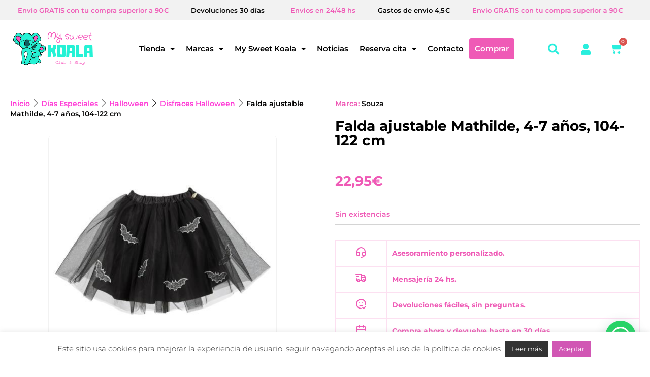

--- FILE ---
content_type: text/html; charset=UTF-8
request_url: https://mysweetkoala.com/falda-ajustable-mathilde-4-7-anos-104-122-cm/
body_size: 71843
content:
<!DOCTYPE html>
<html lang="es">
<head>
<meta charset="UTF-8">
<meta name="viewport" content="width=device-width, initial-scale=1.0, viewport-fit=cover" />						<script>document.documentElement.className = document.documentElement.className + ' yes-js js_active js'</script>
<meta name='robots' content='index, follow, max-image-preview:large, max-snippet:-1, max-video-preview:-1' />
<style>img:is([sizes="auto" i], [sizes^="auto," i]) { contain-intrinsic-size: 3000px 1500px }</style>
<!-- Google Tag Manager for WordPress by gtm4wp.com -->
<script data-cfasync="false" data-pagespeed-no-defer>
var gtm4wp_datalayer_name = "dataLayer";
var dataLayer = dataLayer || [];
const gtm4wp_use_sku_instead = 0;
const gtm4wp_currency = 'EUR';
const gtm4wp_product_per_impression = 10;
const gtm4wp_clear_ecommerce = false;
const gtm4wp_datalayer_max_timeout = 2000;
</script>
<!-- End Google Tag Manager for WordPress by gtm4wp.com --><script>window._wca = window._wca || [];</script>
<!-- Etiqueta de Google (gtag.js) modo de consentimiento dataLayer añadido por Site Kit -->
<script type="text/javascript" id="google_gtagjs-js-consent-mode-data-layer">
/* <![CDATA[ */
window.dataLayer = window.dataLayer || [];function gtag(){dataLayer.push(arguments);}
gtag('consent', 'default', {"ad_personalization":"denied","ad_storage":"denied","ad_user_data":"denied","analytics_storage":"denied","functionality_storage":"denied","security_storage":"denied","personalization_storage":"denied","region":["AT","BE","BG","CH","CY","CZ","DE","DK","EE","ES","FI","FR","GB","GR","HR","HU","IE","IS","IT","LI","LT","LU","LV","MT","NL","NO","PL","PT","RO","SE","SI","SK"],"wait_for_update":500});
window._googlesitekitConsentCategoryMap = {"statistics":["analytics_storage"],"marketing":["ad_storage","ad_user_data","ad_personalization"],"functional":["functionality_storage","security_storage"],"preferences":["personalization_storage"]};
window._googlesitekitConsents = {"ad_personalization":"denied","ad_storage":"denied","ad_user_data":"denied","analytics_storage":"denied","functionality_storage":"denied","security_storage":"denied","personalization_storage":"denied","region":["AT","BE","BG","CH","CY","CZ","DE","DK","EE","ES","FI","FR","GB","GR","HR","HU","IE","IS","IT","LI","LT","LU","LV","MT","NL","NO","PL","PT","RO","SE","SI","SK"],"wait_for_update":500};
/* ]]> */
</script>
<!-- Fin de la etiqueta Google (gtag.js) modo de consentimiento dataLayer añadido por Site Kit -->
<!-- Start of Judge.me Core -->
<script data-cfasync='false' class='jdgm-settings-script'>window.jdgmSettings={"pagination":5,"disable_web_reviews":false,"badge_no_review_text":"Sin reseñas","badge_n_reviews_text":"{{ n }} reseña/reseñas","badge_star_color":"#eaea3a","hide_badge_preview_if_no_reviews":true,"badge_hide_text":false,"enforce_center_preview_badge":false,"widget_title":"Reseñas de Clientes","widget_open_form_text":"Escribir un comentario","widget_close_form_text":"Cancelar reseña","widget_refresh_page_text":"Actualizar página","widget_summary_text":"Basado en {{ number_of_reviews }} reseña/reseñas","widget_no_review_text":"Sin reseñas","widget_name_field_text":"Nombre","widget_verified_name_field_text":"Nombre verificado (público)","widget_name_placeholder_text":"Ingrese su nombre (público)","widget_required_field_error_text":"Este campo es obligatorio.","widget_email_field_text":"Correo electrónico","widget_verified_email_field_text":"Correo electrónico verificado (privado, no puede ser editado)","widget_email_placeholder_text":"Ingrese su correo electrónico (privado)","widget_email_field_error_text":"Por favor ingrese un correo electrónico válido","widget_rating_field_text":"Calificación","widget_review_title_field_text":"Título de la Reseña","widget_review_title_placeholder_text":"Dele un título a su reseña","widget_review_body_field_text":"Reseña","widget_review_body_placeholder_text":"Escriba sus comentarios aquí","widget_pictures_field_text":"Imagen/Video (opcional)","widget_submit_review_text":"Enviar Reseña","widget_submit_verified_review_text":"Enviar reseña verificada","widget_submit_success_msg_with_auto_publish":"¡Gracias! Por favor actualice la página en unos momentos para ver su reseña. Puede eliminar o editar su reseña iniciando sesión en \u003ca href='https://judge.me/login' target='_blank' rel='nofollow noopener'\u003eJudge.me\u003c/a\u003e","widget_submit_success_msg_no_auto_publish":"¡Gracias! Su reseña será publicada apenas sea aprobada por el admin de la tienda. Puede eliminar o editar su reseña iniciando sesión en \u003ca href='https://judge.me/login' target='_blank' rel='nofollow noopener'\u003eJudge.me\u003c/a\u003e","widget_show_default_reviews_out_of_total_text":"Mostrando {{ n_reviews_shown }} de {{ n_reviews }} reseñas.","widget_show_all_link_text":"Mostrar todo","widget_show_less_link_text":"Mostrar menos","widget_author_said_text":"{{ reviewer_name }} dijo:","widget_days_text":"Hace {{ n }} día/días","widget_weeks_text":"Hace {{ n }} semana/semanas","widget_months_text":"Hace {{ n }} mes/meses","widget_years_text":"Hace {{ n }} año/años","widget_yesterday_text":"Ayer","widget_today_text":"Hoy","widget_replied_text":"\u003e\u003e {{ shop_name }} respondió:","widget_read_more_text":"Leer más","widget_rating_filter_see_all_text":"Ver todas las reseñas","widget_sorting_most_recent_text":"Más Recientes","widget_sorting_highest_rating_text":"Mejor Rating","widget_sorting_lowest_rating_text":"Peor Rating","widget_sorting_with_pictures_text":"Sólo Fotos","widget_sorting_most_helpful_text":"Más Útiles","widget_open_question_form_text":"Hacer una pregunta","widget_reviews_subtab_text":"Reseñas","widget_questions_subtab_text":"Preguntas","widget_question_label_text":"Pregunta","widget_answer_label_text":"Respuesta","widget_question_placeholder_text":"Escriba su pregunta aquí","widget_submit_question_text":"Enviar pregunta","widget_question_submit_success_text":"¡Gracias por su pregunta! Le notificaremos una vez haya sido contestada.","widget_star_color":"#eaea3a","verified_badge_text":"Verificada","verified_badge_placement":"left-of-reviewer-name","widget_hide_border":false,"widget_social_share":false,"widget_thumb":false,"widget_review_location_show":false,"widget_location_format":"country_iso_code","all_reviews_include_out_of_store_products":true,"all_reviews_out_of_store_text":"(fuera de tienda)","all_reviews_product_name_prefix_text":"sobre","enable_review_pictures":true,"enable_question_anwser":false,"review_date_format":"dd/mm/yyyy","widget_product_reviews_subtab_text":"Reseñas de Producto","widget_shop_reviews_subtab_text":"Reseñas de Tienda","widget_sorting_pictures_first_text":"Fotos Primero","show_pictures_on_all_rev_page_mobile":true,"show_pictures_on_all_rev_page_desktop":true,"floating_tab_button_name":"★ Reseñas de Judge.me","floating_tab_title":"Deje que los clientes hablen por nosotros","floating_tab_url":"https://mysweetkoala.com/pages/reviews","all_reviews_text_badge_text":"Los clientes nos califican {{ shop.metafields.judgeme.all_reviews_rating | round: 1 }}/5 según {{ shop.metafields.judgeme.all_reviews_count }} reseñas.","all_reviews_text_badge_text_branded_style":"{{ shop.metafields.judgeme.all_reviews_rating | round: 1 }} de 5 estrellas según {{ shop.metafields.judgeme.all_reviews_count }} reseñas","all_reviews_text_badge_url":"","featured_carousel_title":"Nuestros clientes dicen","featured_carousel_count_text":"de {{ n }} reseñas","featured_carousel_url":"","featured_carousel_arrows_on_the_sides":true,"featured_carousel_height":300,"featured_carousel_width":100,"featured_carousel_arrow_color":"#ef5ab6","is_verified_count_badge_a_link":true,"verified_count_badge_url":"","picture_reminder_submit_button":"Subir fotos","widget_sorting_videos_first_text":"Videos Primero","widget_review_pending_text":"Pendiente","featured_carousel_items_for_large_screen":4,"remove_microdata_snippet":false,"preview_badge_no_question_text":"Sin preguntas","preview_badge_n_question_text":"{{ number_of_questions }} pregunta/preguntas","widget_search_bar_placeholder":"Buscar reseñas","widget_sorting_verified_only_text":"Sólo verificadas","featured_carousel_theme":"compact","all_reviews_page_load_more_text":"Cargar más reseñas","widget_public_name_text":"mostrado públicamente como","default_reviewer_name":"My Sweet Koala","default_reviewer_name_has_non_latin":true,"widget_reviewer_anonymous":"Anónimo","medals_widget_title":"Medallas de revisión de Judge.me","widget_invalid_yt_video_url_error_text":"No es una URL de video de YouTube","widget_max_length_field_error_text":"Introduzca no más de {0} caracteres.","widget_load_with_code_splitting":true,"widget_ugc_title":"Gracias por compartir nuestro trabajo","widget_ugc_subtitle":"Etiquétanos para ver tu foto destacada en nuestra página","widget_ugc_arrows_color":"#ffffff","widget_ugc_primary_button_text":"Compra ahora","widget_ugc_secondary_button_text":"Carga más","widget_ugc_reviews_button_text":"Ver reseñas","widget_summary_average_rating_text":"{{ average_rating }} de 5","widget_media_grid_title":"Fotos y videos de clientes","widget_media_grid_see_more_text":"Ver más","widget_verified_by_judgeme_text":"Verificado por Judge.me","widget_verified_by_judgeme_text_in_store_medals":"Verified by Judge.me","widget_media_field_exceed_quantity_message":"Lo sentimos, solo podemos aceptar {{ max_media }} para una revisión.","widget_media_field_exceed_limit_message":"{{ file_name }} es demasiado grande, seleccione {{ media_type }} menos de {{ size_limit }}MB.","widget_review_submitted_text":"¡Revisión enviada!","widget_question_submitted_text":"¡Pregunta enviada!","widget_close_form_text_question":"Cancelar","widget_write_your_answer_here_text":"Escribe tu respuesta aquí","widget_show_collected_by_judgeme":true,"widget_collected_by_judgeme_text":"recogidos por Judge.me","widget_load_more_text":"Carga más","widget_full_review_text":"Revision completa","widget_read_more_reviews_text":"Leer más reseñas","widget_read_questions_text":"Leer preguntas","widget_questions_and_answers_text":"preguntas y respuestas","widget_verified_by_text":"Verificada por","widget_number_of_reviews_text":"{{ number_of_reviews }} reseñas","widget_back_button_text":"Atrás","widget_next_button_text":"Próximo","widget_custom_forms_filter_button":"Filtros","custom_forms_style":"vertical","how_reviews_are_collected":"How reviews are collected?","platform":"woocommerce","branding_url":"https://judge.me/reviews","branding_text":"Powered by Judge.me","locale":"en","reply_name":"My Sweet Koala","widget_version":"3.0","footer":true,"autopublish":true,"review_dates":true,"enable_custom_form":false,"can_be_branded":true};</script> <style class='jdgm-settings-style'>﻿.jdgm-xx{left:0}:root{--jdgm-primary-color:#399;--jdgm-secondary-color:rgba(51,153,153,0.1);--jdgm-star-color:#eaea3a;--jdgm-paginate-color:#399;--jdgm-border-radius:0}.jdgm-histogram__bar-content{background-color:#399}.jdgm-rev[data-verified-buyer=true] .jdgm-rev__icon.jdgm-rev__icon:after,.jdgm-rev__buyer-badge.jdgm-rev__buyer-badge{color:white;background-color:#399}.jdgm-review-widget--small .jdgm-gallery.jdgm-gallery .jdgm-gallery__thumbnail-link:nth-child(8) .jdgm-gallery__thumbnail-wrapper.jdgm-gallery__thumbnail-wrapper:before{content:"Ver más"}@media only screen and (min-width: 768px){.jdgm-gallery.jdgm-gallery .jdgm-gallery__thumbnail-link:nth-child(8) .jdgm-gallery__thumbnail-wrapper.jdgm-gallery__thumbnail-wrapper:before{content:"Ver más"}}.jdgm-preview-badge .jdgm-star.jdgm-star{color:#eaea3a}.jdgm-prev-badge[data-average-rating='0.00']{display:none !important}.jdgm-author-all-initials{display:none !important}.jdgm-author-last-initial{display:none !important}.jdgm-rev-widg__title{visibility:hidden}.jdgm-rev-widg__summary-text{visibility:hidden}.jdgm-prev-badge__text{visibility:hidden}.jdgm-rev__replier:before{content:'mysweetkoala.com'}.jdgm-rev__prod-link-prefix:before{content:'sobre'}.jdgm-rev__out-of-store-text:before{content:'(fuera de tienda)'}
</style><style class='jdgm-miracle-styles'>
@-webkit-keyframes jdgm-spin{0%{-webkit-transform:rotate(0deg);-ms-transform:rotate(0deg);transform:rotate(0deg)}100%{-webkit-transform:rotate(359deg);-ms-transform:rotate(359deg);transform:rotate(359deg)}}@keyframes jdgm-spin{0%{-webkit-transform:rotate(0deg);-ms-transform:rotate(0deg);transform:rotate(0deg)}100%{-webkit-transform:rotate(359deg);-ms-transform:rotate(359deg);transform:rotate(359deg)}}@font-face{font-family:'JudgemeStar';src:url("[data-uri]") format("woff");font-weight:normal;font-style:normal}.jdgm-star{font-family:'JudgemeStar';display:inline !important;text-decoration:none !important;padding:0 4px 0 0 !important;margin:0 !important;font-weight:bold;opacity:1;-webkit-font-smoothing:antialiased;-moz-osx-font-smoothing:grayscale}.jdgm-star:hover{opacity:1}.jdgm-star:last-of-type{padding:0 !important}.jdgm-star.jdgm--on:before{content:"\e000"}.jdgm-star.jdgm--off:before{content:"\e001"}.jdgm-star.jdgm--half:before{content:"\e002"}.jdgm-widget *{margin:0;line-height:1.4;-webkit-box-sizing:border-box;-moz-box-sizing:border-box;box-sizing:border-box;-webkit-overflow-scrolling:touch}.jdgm-hidden{display:none !important;visibility:hidden !important}.jdgm-temp-hidden{display:none}.jdgm-spinner{width:40px;height:40px;margin:auto;border-radius:50%;border-top:2px solid #eee;border-right:2px solid #eee;border-bottom:2px solid #eee;border-left:2px solid #ccc;-webkit-animation:jdgm-spin 0.8s infinite linear;animation:jdgm-spin 0.8s infinite linear}.jdgm-prev-badge{display:block !important}
</style>
<script data-cfasync='false' class='jdgm-script'>
!function(e){window.jdgm=window.jdgm||{},jdgm.CDN_HOST="https://cdn.judge.me/",
jdgm.docReady=function(d){(e.attachEvent?"complete"===e.readyState:"loading"!==e.readyState)?
setTimeout(d,0):e.addEventListener("DOMContentLoaded",d)},jdgm.loadCSS=function(d,t,o,a){
!o&&jdgm.loadCSS.requestedUrls.indexOf(d)>=0||(jdgm.loadCSS.requestedUrls.push(d),
(a=e.createElement("link")).rel="stylesheet",a.class="jdgm-stylesheet",a.media="nope!",
a.href=d,a.onload=function(){this.media="all",t&&setTimeout(t)},e.body.appendChild(a))},
jdgm.loadCSS.requestedUrls=[],jdgm.docReady(function(){(window.jdgmLoadCSS||e.querySelectorAll(
".jdgm-widget, .jdgm-all-reviews-page").length>0)&&(jdgmSettings.widget_load_with_code_splitting?
parseFloat(jdgmSettings.widget_version)>=3?jdgm.loadCSS(jdgm.CDN_HOST+"widget_v3/base.css"):
jdgm.loadCSS(jdgm.CDN_HOST+"widget/base.css"):jdgm.loadCSS(jdgm.CDN_HOST+"shopify_v2.css"))})}(document);
</script>
<script async data-cfasync="false" type="text/javascript" src="https://cdn.judge.me/loader.js"></script>
<noscript><link rel="stylesheet" type="text/css" media="all" href="https://cdn.judge.me/shopify_v2.css"></noscript>
<!-- End of Judge.me Core -->
<!-- This site is optimized with the Yoast SEO Premium plugin v23.2 (Yoast SEO v26.6) - https://yoast.com/wordpress/plugins/seo/ -->
<title>Falda ajustable Mathilde, 4-7 años, 104-122 cm - My Sweet Koala</title>
<meta name="description" content="Tienda &amp; Club familiar en Rincón de la Victoria. Espacio de maternidad, donde ofrecemos gran variedad de juegos educativos y actividades en familia." />
<link rel="canonical" href="https://mysweetkoala.com/falda-ajustable-mathilde-4-7-anos-104-122-cm/" />
<meta property="og:locale" content="es_ES" />
<meta property="og:type" content="article" />
<meta property="og:title" content="Falda ajustable Mathilde, 4-7 años, 104-122 cm" />
<meta property="og:description" content="Tienda &amp; Club familiar en Rincón de la Victoria. Espacio de maternidad, donde ofrecemos gran variedad de juegos educativos y actividades en familia." />
<meta property="og:url" content="https://mysweetkoala.com/falda-ajustable-mathilde-4-7-anos-104-122-cm/" />
<meta property="og:site_name" content="My Sweet Koala" />
<meta property="article:publisher" content="https://www.facebook.com/mysweetkoalashop/" />
<meta property="article:modified_time" content="2025-02-05T09:01:49+00:00" />
<meta property="og:image" content="https://mysweetkoala.com/wp-content/uploads/2023/10/Falda-ajustable-Mathilde-4-7-anos-104-122-cm.jpg" />
<meta property="og:image:width" content="450" />
<meta property="og:image:height" content="450" />
<meta property="og:image:type" content="image/jpeg" />
<meta name="twitter:card" content="summary_large_image" />
<meta name="twitter:label1" content="Tiempo de lectura" />
<meta name="twitter:data1" content="1 minuto" />
<script type="application/ld+json" class="yoast-schema-graph">{"@context":"https://schema.org","@graph":[{"@type":"WebPage","@id":"https://mysweetkoala.com/falda-ajustable-mathilde-4-7-anos-104-122-cm/","url":"https://mysweetkoala.com/falda-ajustable-mathilde-4-7-anos-104-122-cm/","name":"Falda ajustable Mathilde, 4-7 años, 104-122 cm - My Sweet Koala","isPartOf":{"@id":"https://mysweetkoala.com/#website"},"primaryImageOfPage":{"@id":"https://mysweetkoala.com/falda-ajustable-mathilde-4-7-anos-104-122-cm/#primaryimage"},"image":{"@id":"https://mysweetkoala.com/falda-ajustable-mathilde-4-7-anos-104-122-cm/#primaryimage"},"thumbnailUrl":"https://mysweetkoala.com/wp-content/uploads/2023/10/Falda-ajustable-Mathilde-4-7-anos-104-122-cm.jpg","datePublished":"2023-10-10T11:30:56+00:00","dateModified":"2025-02-05T09:01:49+00:00","description":"Tienda & Club familiar en Rincón de la Victoria. Espacio de maternidad, donde ofrecemos gran variedad de juegos educativos y actividades en familia.","breadcrumb":{"@id":"https://mysweetkoala.com/falda-ajustable-mathilde-4-7-anos-104-122-cm/#breadcrumb"},"inLanguage":"es","potentialAction":[{"@type":"ReadAction","target":["https://mysweetkoala.com/falda-ajustable-mathilde-4-7-anos-104-122-cm/"]}]},{"@type":"ImageObject","inLanguage":"es","@id":"https://mysweetkoala.com/falda-ajustable-mathilde-4-7-anos-104-122-cm/#primaryimage","url":"https://mysweetkoala.com/wp-content/uploads/2023/10/Falda-ajustable-Mathilde-4-7-anos-104-122-cm.jpg","contentUrl":"https://mysweetkoala.com/wp-content/uploads/2023/10/Falda-ajustable-Mathilde-4-7-anos-104-122-cm.jpg","width":450,"height":450,"caption":"Falda ajustable Mathilde 4-7 años 104-122 cm"},{"@type":"BreadcrumbList","@id":"https://mysweetkoala.com/falda-ajustable-mathilde-4-7-anos-104-122-cm/#breadcrumb","itemListElement":[{"@type":"ListItem","position":1,"name":"Inicio","item":"https://mysweetkoala.com/"},{"@type":"ListItem","position":2,"name":"Tienda","item":"https://mysweetkoala.com/tienda/"},{"@type":"ListItem","position":3,"name":"Falda ajustable Mathilde, 4-7 años, 104-122 cm"}]},{"@type":"WebSite","@id":"https://mysweetkoala.com/#website","url":"https://mysweetkoala.com/","name":"My Sweet Koala","description":"Tienda Online My Sweet Koala","publisher":{"@id":"https://mysweetkoala.com/#organization"},"alternateName":"Tienda Online My Sweet Koala","potentialAction":[{"@type":"SearchAction","target":{"@type":"EntryPoint","urlTemplate":"https://mysweetkoala.com/?s={search_term_string}"},"query-input":{"@type":"PropertyValueSpecification","valueRequired":true,"valueName":"search_term_string"}}],"inLanguage":"es"},{"@type":"Organization","@id":"https://mysweetkoala.com/#organization","name":"My Sweet Koala","alternateName":"Tienda Online My Sweet Koala","url":"https://mysweetkoala.com/","logo":{"@type":"ImageObject","inLanguage":"es","@id":"https://mysweetkoala.com/#/schema/logo/image/","url":"https://mysweetkoala.com/wp-content/uploads/2023/06/cropped-back-newsletter.png","contentUrl":"https://mysweetkoala.com/wp-content/uploads/2023/06/cropped-back-newsletter.png","width":512,"height":512,"caption":"My Sweet Koala"},"image":{"@id":"https://mysweetkoala.com/#/schema/logo/image/"},"sameAs":["https://www.facebook.com/mysweetkoalashop/","https://www.instagram.com/mysweetkoala/"]}]}</script>
<!-- / Yoast SEO Premium plugin. -->
<link rel='dns-prefetch' href='//static.addtoany.com' />
<link rel='dns-prefetch' href='//stats.wp.com' />
<link rel='dns-prefetch' href='//capi-automation.s3.us-east-2.amazonaws.com' />
<link rel='dns-prefetch' href='//cdnjs.cloudflare.com' />
<link rel='dns-prefetch' href='//www.googletagmanager.com' />
<link rel='dns-prefetch' href='//code.jquery.com' />
<link rel='dns-prefetch' href='//fonts.googleapis.com' />
<link rel="alternate" type="application/rss+xml" title="My Sweet Koala &raquo; Feed" href="https://mysweetkoala.com/feed/" />
<link rel="alternate" type="application/rss+xml" title="My Sweet Koala &raquo; Feed de los comentarios" href="https://mysweetkoala.com/comments/feed/" />
<link rel="alternate" type="text/calendar" title="My Sweet Koala &raquo; iCal Feed" href="https://mysweetkoala.com/eventos/?ical=1" />
<!-- <link rel='stylesheet' id='mycred-rank-shortcodes-css' href='https://mysweetkoala.com/wp-content/plugins/mycred/addons/rank-plus/assets/css/mycred-rank-shortcodes.css?ver=1.0.2' type='text/css' media='all' /> -->
<!-- <link rel='stylesheet' id='mycred-woo-frontend-css-css' href='https://mysweetkoala.com/wp-content/plugins/mycred/addons/gateway/carts/block-compatibility/build/mycred-woo-block-style.css?ver=1.4' type='text/css' media='all' /> -->
<!-- <link rel='stylesheet' id='wp-block-library-css' href='https://mysweetkoala.com/wp-includes/css/dist/block-library/style.min.css?ver=6.8.3' type='text/css' media='all' /> -->
<link rel="stylesheet" type="text/css" href="//mysweetkoala.com/wp-content/cache/wpfc-minified/44akaqm/bg8gs.css" media="all"/>
<style id='classic-theme-styles-inline-css' type='text/css'>
/*! This file is auto-generated */
.wp-block-button__link{color:#fff;background-color:#32373c;border-radius:9999px;box-shadow:none;text-decoration:none;padding:calc(.667em + 2px) calc(1.333em + 2px);font-size:1.125em}.wp-block-file__button{background:#32373c;color:#fff;text-decoration:none}
</style>
<!-- <link rel='stylesheet' id='mediaelement-css' href='https://mysweetkoala.com/wp-includes/js/mediaelement/mediaelementplayer-legacy.min.css?ver=4.2.17' type='text/css' media='all' /> -->
<!-- <link rel='stylesheet' id='wp-mediaelement-css' href='https://mysweetkoala.com/wp-includes/js/mediaelement/wp-mediaelement.min.css?ver=6.8.3' type='text/css' media='all' /> -->
<link rel="stylesheet" type="text/css" href="//mysweetkoala.com/wp-content/cache/wpfc-minified/zvkxy3r/bg8gs.css" media="all"/>
<style id='jetpack-sharing-buttons-style-inline-css' type='text/css'>
.jetpack-sharing-buttons__services-list{display:flex;flex-direction:row;flex-wrap:wrap;gap:0;list-style-type:none;margin:5px;padding:0}.jetpack-sharing-buttons__services-list.has-small-icon-size{font-size:12px}.jetpack-sharing-buttons__services-list.has-normal-icon-size{font-size:16px}.jetpack-sharing-buttons__services-list.has-large-icon-size{font-size:24px}.jetpack-sharing-buttons__services-list.has-huge-icon-size{font-size:36px}@media print{.jetpack-sharing-buttons__services-list{display:none!important}}.editor-styles-wrapper .wp-block-jetpack-sharing-buttons{gap:0;padding-inline-start:0}ul.jetpack-sharing-buttons__services-list.has-background{padding:1.25em 2.375em}
</style>
<style id='joinchat-button-style-inline-css' type='text/css'>
.wp-block-joinchat-button{border:none!important;text-align:center}.wp-block-joinchat-button figure{display:table;margin:0 auto;padding:0}.wp-block-joinchat-button figcaption{font:normal normal 400 .6em/2em var(--wp--preset--font-family--system-font,sans-serif);margin:0;padding:0}.wp-block-joinchat-button .joinchat-button__qr{background-color:#fff;border:6px solid #25d366;border-radius:30px;box-sizing:content-box;display:block;height:200px;margin:auto;overflow:hidden;padding:10px;width:200px}.wp-block-joinchat-button .joinchat-button__qr canvas,.wp-block-joinchat-button .joinchat-button__qr img{display:block;margin:auto}.wp-block-joinchat-button .joinchat-button__link{align-items:center;background-color:#25d366;border:6px solid #25d366;border-radius:30px;display:inline-flex;flex-flow:row nowrap;justify-content:center;line-height:1.25em;margin:0 auto;text-decoration:none}.wp-block-joinchat-button .joinchat-button__link:before{background:transparent var(--joinchat-ico) no-repeat center;background-size:100%;content:"";display:block;height:1.5em;margin:-.75em .75em -.75em 0;width:1.5em}.wp-block-joinchat-button figure+.joinchat-button__link{margin-top:10px}@media (orientation:landscape)and (min-height:481px),(orientation:portrait)and (min-width:481px){.wp-block-joinchat-button.joinchat-button--qr-only figure+.joinchat-button__link{display:none}}@media (max-width:480px),(orientation:landscape)and (max-height:480px){.wp-block-joinchat-button figure{display:none}}
</style>
<!-- <link rel='stylesheet' id='select2-css' href='https://mysweetkoala.com/wp-content/plugins/woocommerce/assets/css/select2.css?ver=10.4.3' type='text/css' media='all' /> -->
<!-- <link rel='stylesheet' id='yith-wcaf-css' href='https://mysweetkoala.com/wp-content/plugins/yith-woocommerce-affiliates/assets/css/yith-wcaf.min.css?ver=3.23.0' type='text/css' media='all' /> -->
<!-- <link rel='stylesheet' id='yith-wcan-shortcodes-css' href='https://mysweetkoala.com/wp-content/plugins/yith-woocommerce-ajax-navigation/assets/css/shortcodes.css?ver=5.3.0' type='text/css' media='all' /> -->
<link rel="stylesheet" type="text/css" href="//mysweetkoala.com/wp-content/cache/wpfc-minified/lwnuok03/bg8gs.css" media="all"/>
<style id='yith-wcan-shortcodes-inline-css' type='text/css'>
:root{
--yith-wcan-filters_colors_titles: #434343;
--yith-wcan-filters_colors_background: #FFFFFF;
--yith-wcan-filters_colors_accent: #A7144C;
--yith-wcan-filters_colors_accent_r: 167;
--yith-wcan-filters_colors_accent_g: 20;
--yith-wcan-filters_colors_accent_b: 76;
--yith-wcan-color_swatches_border_radius: 100%;
--yith-wcan-color_swatches_size: 30px;
--yith-wcan-labels_style_background: #FFFFFF;
--yith-wcan-labels_style_background_hover: #A7144C;
--yith-wcan-labels_style_background_active: #A7144C;
--yith-wcan-labels_style_text: #434343;
--yith-wcan-labels_style_text_hover: #FFFFFF;
--yith-wcan-labels_style_text_active: #FFFFFF;
--yith-wcan-anchors_style_text: #434343;
--yith-wcan-anchors_style_text_hover: #A7144C;
--yith-wcan-anchors_style_text_active: #A7144C;
}
</style>
<!-- <link rel='stylesheet' id='jquery-selectBox-css' href='https://mysweetkoala.com/wp-content/plugins/yith-woocommerce-wishlist/assets/css/jquery.selectBox.css?ver=1.2.0' type='text/css' media='all' /> -->
<!-- <link rel='stylesheet' id='woocommerce_prettyPhoto_css-css' href='//mysweetkoala.com/wp-content/plugins/woocommerce/assets/css/prettyPhoto.css?ver=3.1.6' type='text/css' media='all' /> -->
<!-- <link rel='stylesheet' id='yith-wcwl-main-css' href='https://mysweetkoala.com/wp-content/plugins/yith-woocommerce-wishlist/assets/css/style.css?ver=4.10.2' type='text/css' media='all' /> -->
<link rel="stylesheet" type="text/css" href="//mysweetkoala.com/wp-content/cache/wpfc-minified/6jy2ytcu/bg8gs.css" media="all"/>
<style id='yith-wcwl-main-inline-css' type='text/css'>
:root { --color-add-to-wishlist-background: rgb(255,255,255); --color-add-to-wishlist-text: rgb(19,16,16); --color-add-to-wishlist-border: #333333; --color-add-to-wishlist-background-hover: #333333; --color-add-to-wishlist-text-hover: #FFFFFF; --color-add-to-wishlist-border-hover: #333333; --rounded-corners-radius: 10px; --color-add-to-cart-background: #333333; --color-add-to-cart-text: #FFFFFF; --color-add-to-cart-border: #333333; --color-add-to-cart-background-hover: #4F4F4F; --color-add-to-cart-text-hover: #FFFFFF; --color-add-to-cart-border-hover: #4F4F4F; --add-to-cart-rounded-corners-radius: 16px; --color-button-style-1-background: #333333; --color-button-style-1-text: #FFFFFF; --color-button-style-1-border: #333333; --color-button-style-1-background-hover: #4F4F4F; --color-button-style-1-text-hover: #FFFFFF; --color-button-style-1-border-hover: #4F4F4F; --color-button-style-2-background: #333333; --color-button-style-2-text: #FFFFFF; --color-button-style-2-border: #333333; --color-button-style-2-background-hover: #4F4F4F; --color-button-style-2-text-hover: #FFFFFF; --color-button-style-2-border-hover: #4F4F4F; --color-wishlist-table-background: #FFFFFF; --color-wishlist-table-text: #6d6c6c; --color-wishlist-table-border: #FFFFFF; --color-headers-background: #F4F4F4; --color-share-button-color: rgb(255,255,255); --color-share-button-color-hover: #FFFFFF; --color-fb-button-background: #39599E; --color-fb-button-background-hover: rgb(57,89,158); --color-tw-button-background: #45AFE2; --color-tw-button-background-hover: rgb(69,175,226); --color-pr-button-background: #AB2E31; --color-pr-button-background-hover: rgb(171,46,49); --color-em-button-background: #FBB102; --color-em-button-background-hover: #595A5A; --color-wa-button-background: #00A901; --color-wa-button-background-hover: #595A5A; --feedback-duration: 3s }  display:block
:root { --color-add-to-wishlist-background: rgb(255,255,255); --color-add-to-wishlist-text: rgb(19,16,16); --color-add-to-wishlist-border: #333333; --color-add-to-wishlist-background-hover: #333333; --color-add-to-wishlist-text-hover: #FFFFFF; --color-add-to-wishlist-border-hover: #333333; --rounded-corners-radius: 10px; --color-add-to-cart-background: #333333; --color-add-to-cart-text: #FFFFFF; --color-add-to-cart-border: #333333; --color-add-to-cart-background-hover: #4F4F4F; --color-add-to-cart-text-hover: #FFFFFF; --color-add-to-cart-border-hover: #4F4F4F; --add-to-cart-rounded-corners-radius: 16px; --color-button-style-1-background: #333333; --color-button-style-1-text: #FFFFFF; --color-button-style-1-border: #333333; --color-button-style-1-background-hover: #4F4F4F; --color-button-style-1-text-hover: #FFFFFF; --color-button-style-1-border-hover: #4F4F4F; --color-button-style-2-background: #333333; --color-button-style-2-text: #FFFFFF; --color-button-style-2-border: #333333; --color-button-style-2-background-hover: #4F4F4F; --color-button-style-2-text-hover: #FFFFFF; --color-button-style-2-border-hover: #4F4F4F; --color-wishlist-table-background: #FFFFFF; --color-wishlist-table-text: #6d6c6c; --color-wishlist-table-border: #FFFFFF; --color-headers-background: #F4F4F4; --color-share-button-color: rgb(255,255,255); --color-share-button-color-hover: #FFFFFF; --color-fb-button-background: #39599E; --color-fb-button-background-hover: rgb(57,89,158); --color-tw-button-background: #45AFE2; --color-tw-button-background-hover: rgb(69,175,226); --color-pr-button-background: #AB2E31; --color-pr-button-background-hover: rgb(171,46,49); --color-em-button-background: #FBB102; --color-em-button-background-hover: #595A5A; --color-wa-button-background: #00A901; --color-wa-button-background-hover: #595A5A; --feedback-duration: 3s }  display:block
</style>
<style id='global-styles-inline-css' type='text/css'>
:root{--wp--preset--aspect-ratio--square: 1;--wp--preset--aspect-ratio--4-3: 4/3;--wp--preset--aspect-ratio--3-4: 3/4;--wp--preset--aspect-ratio--3-2: 3/2;--wp--preset--aspect-ratio--2-3: 2/3;--wp--preset--aspect-ratio--16-9: 16/9;--wp--preset--aspect-ratio--9-16: 9/16;--wp--preset--color--black: #000000;--wp--preset--color--cyan-bluish-gray: #abb8c3;--wp--preset--color--white: #ffffff;--wp--preset--color--pale-pink: #f78da7;--wp--preset--color--vivid-red: #cf2e2e;--wp--preset--color--luminous-vivid-orange: #ff6900;--wp--preset--color--luminous-vivid-amber: #fcb900;--wp--preset--color--light-green-cyan: #7bdcb5;--wp--preset--color--vivid-green-cyan: #00d084;--wp--preset--color--pale-cyan-blue: #8ed1fc;--wp--preset--color--vivid-cyan-blue: #0693e3;--wp--preset--color--vivid-purple: #9b51e0;--wp--preset--gradient--vivid-cyan-blue-to-vivid-purple: linear-gradient(135deg,rgba(6,147,227,1) 0%,rgb(155,81,224) 100%);--wp--preset--gradient--light-green-cyan-to-vivid-green-cyan: linear-gradient(135deg,rgb(122,220,180) 0%,rgb(0,208,130) 100%);--wp--preset--gradient--luminous-vivid-amber-to-luminous-vivid-orange: linear-gradient(135deg,rgba(252,185,0,1) 0%,rgba(255,105,0,1) 100%);--wp--preset--gradient--luminous-vivid-orange-to-vivid-red: linear-gradient(135deg,rgba(255,105,0,1) 0%,rgb(207,46,46) 100%);--wp--preset--gradient--very-light-gray-to-cyan-bluish-gray: linear-gradient(135deg,rgb(238,238,238) 0%,rgb(169,184,195) 100%);--wp--preset--gradient--cool-to-warm-spectrum: linear-gradient(135deg,rgb(74,234,220) 0%,rgb(151,120,209) 20%,rgb(207,42,186) 40%,rgb(238,44,130) 60%,rgb(251,105,98) 80%,rgb(254,248,76) 100%);--wp--preset--gradient--blush-light-purple: linear-gradient(135deg,rgb(255,206,236) 0%,rgb(152,150,240) 100%);--wp--preset--gradient--blush-bordeaux: linear-gradient(135deg,rgb(254,205,165) 0%,rgb(254,45,45) 50%,rgb(107,0,62) 100%);--wp--preset--gradient--luminous-dusk: linear-gradient(135deg,rgb(255,203,112) 0%,rgb(199,81,192) 50%,rgb(65,88,208) 100%);--wp--preset--gradient--pale-ocean: linear-gradient(135deg,rgb(255,245,203) 0%,rgb(182,227,212) 50%,rgb(51,167,181) 100%);--wp--preset--gradient--electric-grass: linear-gradient(135deg,rgb(202,248,128) 0%,rgb(113,206,126) 100%);--wp--preset--gradient--midnight: linear-gradient(135deg,rgb(2,3,129) 0%,rgb(40,116,252) 100%);--wp--preset--font-size--small: 13px;--wp--preset--font-size--medium: 20px;--wp--preset--font-size--large: 36px;--wp--preset--font-size--x-large: 42px;--wp--preset--spacing--20: 0.44rem;--wp--preset--spacing--30: 0.67rem;--wp--preset--spacing--40: 1rem;--wp--preset--spacing--50: 1.5rem;--wp--preset--spacing--60: 2.25rem;--wp--preset--spacing--70: 3.38rem;--wp--preset--spacing--80: 5.06rem;--wp--preset--shadow--natural: 6px 6px 9px rgba(0, 0, 0, 0.2);--wp--preset--shadow--deep: 12px 12px 50px rgba(0, 0, 0, 0.4);--wp--preset--shadow--sharp: 6px 6px 0px rgba(0, 0, 0, 0.2);--wp--preset--shadow--outlined: 6px 6px 0px -3px rgba(255, 255, 255, 1), 6px 6px rgba(0, 0, 0, 1);--wp--preset--shadow--crisp: 6px 6px 0px rgba(0, 0, 0, 1);}:where(.is-layout-flex){gap: 0.5em;}:where(.is-layout-grid){gap: 0.5em;}body .is-layout-flex{display: flex;}.is-layout-flex{flex-wrap: wrap;align-items: center;}.is-layout-flex > :is(*, div){margin: 0;}body .is-layout-grid{display: grid;}.is-layout-grid > :is(*, div){margin: 0;}:where(.wp-block-columns.is-layout-flex){gap: 2em;}:where(.wp-block-columns.is-layout-grid){gap: 2em;}:where(.wp-block-post-template.is-layout-flex){gap: 1.25em;}:where(.wp-block-post-template.is-layout-grid){gap: 1.25em;}.has-black-color{color: var(--wp--preset--color--black) !important;}.has-cyan-bluish-gray-color{color: var(--wp--preset--color--cyan-bluish-gray) !important;}.has-white-color{color: var(--wp--preset--color--white) !important;}.has-pale-pink-color{color: var(--wp--preset--color--pale-pink) !important;}.has-vivid-red-color{color: var(--wp--preset--color--vivid-red) !important;}.has-luminous-vivid-orange-color{color: var(--wp--preset--color--luminous-vivid-orange) !important;}.has-luminous-vivid-amber-color{color: var(--wp--preset--color--luminous-vivid-amber) !important;}.has-light-green-cyan-color{color: var(--wp--preset--color--light-green-cyan) !important;}.has-vivid-green-cyan-color{color: var(--wp--preset--color--vivid-green-cyan) !important;}.has-pale-cyan-blue-color{color: var(--wp--preset--color--pale-cyan-blue) !important;}.has-vivid-cyan-blue-color{color: var(--wp--preset--color--vivid-cyan-blue) !important;}.has-vivid-purple-color{color: var(--wp--preset--color--vivid-purple) !important;}.has-black-background-color{background-color: var(--wp--preset--color--black) !important;}.has-cyan-bluish-gray-background-color{background-color: var(--wp--preset--color--cyan-bluish-gray) !important;}.has-white-background-color{background-color: var(--wp--preset--color--white) !important;}.has-pale-pink-background-color{background-color: var(--wp--preset--color--pale-pink) !important;}.has-vivid-red-background-color{background-color: var(--wp--preset--color--vivid-red) !important;}.has-luminous-vivid-orange-background-color{background-color: var(--wp--preset--color--luminous-vivid-orange) !important;}.has-luminous-vivid-amber-background-color{background-color: var(--wp--preset--color--luminous-vivid-amber) !important;}.has-light-green-cyan-background-color{background-color: var(--wp--preset--color--light-green-cyan) !important;}.has-vivid-green-cyan-background-color{background-color: var(--wp--preset--color--vivid-green-cyan) !important;}.has-pale-cyan-blue-background-color{background-color: var(--wp--preset--color--pale-cyan-blue) !important;}.has-vivid-cyan-blue-background-color{background-color: var(--wp--preset--color--vivid-cyan-blue) !important;}.has-vivid-purple-background-color{background-color: var(--wp--preset--color--vivid-purple) !important;}.has-black-border-color{border-color: var(--wp--preset--color--black) !important;}.has-cyan-bluish-gray-border-color{border-color: var(--wp--preset--color--cyan-bluish-gray) !important;}.has-white-border-color{border-color: var(--wp--preset--color--white) !important;}.has-pale-pink-border-color{border-color: var(--wp--preset--color--pale-pink) !important;}.has-vivid-red-border-color{border-color: var(--wp--preset--color--vivid-red) !important;}.has-luminous-vivid-orange-border-color{border-color: var(--wp--preset--color--luminous-vivid-orange) !important;}.has-luminous-vivid-amber-border-color{border-color: var(--wp--preset--color--luminous-vivid-amber) !important;}.has-light-green-cyan-border-color{border-color: var(--wp--preset--color--light-green-cyan) !important;}.has-vivid-green-cyan-border-color{border-color: var(--wp--preset--color--vivid-green-cyan) !important;}.has-pale-cyan-blue-border-color{border-color: var(--wp--preset--color--pale-cyan-blue) !important;}.has-vivid-cyan-blue-border-color{border-color: var(--wp--preset--color--vivid-cyan-blue) !important;}.has-vivid-purple-border-color{border-color: var(--wp--preset--color--vivid-purple) !important;}.has-vivid-cyan-blue-to-vivid-purple-gradient-background{background: var(--wp--preset--gradient--vivid-cyan-blue-to-vivid-purple) !important;}.has-light-green-cyan-to-vivid-green-cyan-gradient-background{background: var(--wp--preset--gradient--light-green-cyan-to-vivid-green-cyan) !important;}.has-luminous-vivid-amber-to-luminous-vivid-orange-gradient-background{background: var(--wp--preset--gradient--luminous-vivid-amber-to-luminous-vivid-orange) !important;}.has-luminous-vivid-orange-to-vivid-red-gradient-background{background: var(--wp--preset--gradient--luminous-vivid-orange-to-vivid-red) !important;}.has-very-light-gray-to-cyan-bluish-gray-gradient-background{background: var(--wp--preset--gradient--very-light-gray-to-cyan-bluish-gray) !important;}.has-cool-to-warm-spectrum-gradient-background{background: var(--wp--preset--gradient--cool-to-warm-spectrum) !important;}.has-blush-light-purple-gradient-background{background: var(--wp--preset--gradient--blush-light-purple) !important;}.has-blush-bordeaux-gradient-background{background: var(--wp--preset--gradient--blush-bordeaux) !important;}.has-luminous-dusk-gradient-background{background: var(--wp--preset--gradient--luminous-dusk) !important;}.has-pale-ocean-gradient-background{background: var(--wp--preset--gradient--pale-ocean) !important;}.has-electric-grass-gradient-background{background: var(--wp--preset--gradient--electric-grass) !important;}.has-midnight-gradient-background{background: var(--wp--preset--gradient--midnight) !important;}.has-small-font-size{font-size: var(--wp--preset--font-size--small) !important;}.has-medium-font-size{font-size: var(--wp--preset--font-size--medium) !important;}.has-large-font-size{font-size: var(--wp--preset--font-size--large) !important;}.has-x-large-font-size{font-size: var(--wp--preset--font-size--x-large) !important;}
:where(.wp-block-post-template.is-layout-flex){gap: 1.25em;}:where(.wp-block-post-template.is-layout-grid){gap: 1.25em;}
:where(.wp-block-columns.is-layout-flex){gap: 2em;}:where(.wp-block-columns.is-layout-grid){gap: 2em;}
:root :where(.wp-block-pullquote){font-size: 1.5em;line-height: 1.6;}
</style>
<!-- <link rel='stylesheet' id='cookie-law-info-css' href='https://mysweetkoala.com/wp-content/plugins/cookie-law-info/legacy/public/css/cookie-law-info-public.css?ver=3.3.9.1' type='text/css' media='all' /> -->
<!-- <link rel='stylesheet' id='cookie-law-info-gdpr-css' href='https://mysweetkoala.com/wp-content/plugins/cookie-law-info/legacy/public/css/cookie-law-info-gdpr.css?ver=3.3.9.1' type='text/css' media='all' /> -->
<!-- <link rel='stylesheet' id='wppss-frontend-stylesheet-css' href='https://mysweetkoala.com/wp-content/plugins/woo-product-page-social-share/assets/css/front_style.css?ver=6.8.3' type='text/css' media='all' /> -->
<!-- <link rel='stylesheet' id='wppss-bootstrap-stylesheet-css' href='https://mysweetkoala.com/wp-content/plugins/woo-product-page-social-share/assets/css/bootstrap.css?ver=6.8.3' type='text/css' media='all' /> -->
<!-- <link rel='stylesheet' id='woocommerce-layout-css' href='https://mysweetkoala.com/wp-content/plugins/woocommerce/assets/css/woocommerce-layout.css?ver=10.4.3' type='text/css' media='all' /> -->
<link rel="stylesheet" type="text/css" href="//mysweetkoala.com/wp-content/cache/wpfc-minified/6xji1thz/bg8gs.css" media="all"/>
<style id='woocommerce-layout-inline-css' type='text/css'>
.infinite-scroll .woocommerce-pagination {
display: none;
}
</style>
<!-- <link rel='stylesheet' id='woocommerce-smallscreen-css' href='https://mysweetkoala.com/wp-content/plugins/woocommerce/assets/css/woocommerce-smallscreen.css?ver=10.4.3' type='text/css' media='only screen and (max-width: 768px)' /> -->
<link rel="stylesheet" type="text/css" href="//mysweetkoala.com/wp-content/cache/wpfc-minified/3072qljj/bg8gs.css" media="only screen and (max-width: 768px)"/>
<!-- <link rel='stylesheet' id='woocommerce-general-css' href='https://mysweetkoala.com/wp-content/plugins/woocommerce/assets/css/woocommerce.css?ver=10.4.3' type='text/css' media='all' /> -->
<link rel="stylesheet" type="text/css" href="//mysweetkoala.com/wp-content/cache/wpfc-minified/9mix5gnp/bg8gs.css" media="all"/>
<style id='woocommerce-inline-inline-css' type='text/css'>
.woocommerce form .form-row .required { visibility: visible; }
</style>
<!-- <link rel='stylesheet' id='wt-woocommerce-related-products-css' href='https://mysweetkoala.com/wp-content/plugins/wt-woocommerce-related-products/public/css/custom-related-products-public.css?ver=1.7.6' type='text/css' media='all' /> -->
<!-- <link rel='stylesheet' id='tribe-events-v2-single-skeleton-css' href='https://mysweetkoala.com/wp-content/plugins/the-events-calendar/build/css/tribe-events-single-skeleton.css?ver=6.15.14' type='text/css' media='all' /> -->
<!-- <link rel='stylesheet' id='tribe-events-v2-single-skeleton-full-css' href='https://mysweetkoala.com/wp-content/plugins/the-events-calendar/build/css/tribe-events-single-full.css?ver=6.15.14' type='text/css' media='all' /> -->
<!-- <link rel='stylesheet' id='tec-events-elementor-widgets-base-styles-css' href='https://mysweetkoala.com/wp-content/plugins/the-events-calendar/build/css/integrations/plugins/elementor/widgets/widget-base.css?ver=6.15.14' type='text/css' media='all' /> -->
<!-- <link rel='stylesheet' id='yith_wcbm_badge_style-css' href='https://mysweetkoala.com/wp-content/plugins/yith-woocommerce-badges-management/assets/css/frontend.css?ver=3.6.0' type='text/css' media='all' /> -->
<link rel="stylesheet" type="text/css" href="//mysweetkoala.com/wp-content/cache/wpfc-minified/qiejslng/bg8gs.css" media="all"/>
<style id='yith_wcbm_badge_style-inline-css' type='text/css'>
.yith-wcbm-badge.yith-wcbm-badge-text.yith-wcbm-badge-140878 {
top: 0; right: 0; 
-ms-transform: ; 
-webkit-transform: ; 
transform: ;
padding: 8px 12px 8px 12px;
background-color:#ef5ab6; border-radius: 10px 10px 10px 10px; width:auto; height:auto;
}.yith-wcbm-badge.yith-wcbm-badge-text.yith-wcbm-badge-165737 {
top: 0; right: 0; 
-ms-transform: ; 
-webkit-transform: ; 
transform: ;
padding: 8px 12px 8px 12px;
background-color:#ef5ab6; border-radius: 10px 10px 10px 10px; width:auto; height:auto;
}.yith-wcbm-badge.yith-wcbm-badge-text.yith-wcbm-badge-163225 {
top: 0; right: 0; 
-ms-transform: ; 
-webkit-transform: ; 
transform: ;
padding: 8px 12px 8px 12px;
background-color:#ef5ab6; border-radius: 10px 10px 10px 10px; width:auto; height:auto;
}.yith-wcbm-badge.yith-wcbm-badge-text.yith-wcbm-badge-140879 {
top: 0; right: 0; 
-ms-transform: ; 
-webkit-transform: ; 
transform: ;
padding: 8px 12px 8px 12px;
background-color:#ef5ab6; border-radius: 10px 10px 10px 10px; width:auto; height:auto;
}.yith-wcbm-badge.yith-wcbm-badge-text.yith-wcbm-badge-24660 {
top: 0; right: 0; 
-ms-transform: ; 
-webkit-transform: ; 
transform: ;
padding: 0px 0px 0px 0px;
background-color:#f852f8; border-radius: 15px 15px 15px 15px; width:60px; height:40px;
}.yith-wcbm-badge.yith-wcbm-badge-text.yith-wcbm-badge-24661 {
top: 0; right: 0; 
-ms-transform: ; 
-webkit-transform: ; 
transform: ;
padding: 0px 0px 0px 0px;
background-color:#f852f8; border-radius: 15px 15px 15px 15px; width:60px; height:40px;
}.yith-wcbm-badge.yith-wcbm-badge-text.yith-wcbm-badge-112996 {
top: 0; right: 0; 
-ms-transform: ; 
-webkit-transform: ; 
transform: ;
padding: 8px 12px 8px 12px;
background-color:#ef5ab6; border-radius: 10px 10px 10px 10px; width:auto; height:auto;
}.yith-wcbm-badge.yith-wcbm-badge-text.yith-wcbm-badge-24663 {
top: 0; right: 0; 
-ms-transform: ; 
-webkit-transform: ; 
transform: ;
padding: 0px 0px 0px 0px;
background-color:#f852f8; border-radius: 15px 15px 15px 15px; width:60px; height:40px;
}.yith-wcbm-badge.yith-wcbm-badge-text.yith-wcbm-badge-24839 {
top: 0; right: 0; 
-ms-transform: ; 
-webkit-transform: ; 
transform: ;
padding: 0px 0px 0px 0px;
background-color:#f852f8; border-radius: 15px 15px 15px 15px; width:60px; height:40px;
}.yith-wcbm-badge.yith-wcbm-badge-text.yith-wcbm-badge-24838 {
top: 0; right: 0; 
-ms-transform: ; 
-webkit-transform: ; 
transform: ;
padding: 0px 0px 0px 0px;
background-color:#f852f8; border-radius: 15px 15px 15px 15px; width:40px; height:40px;
}.yith-wcbm-badge.yith-wcbm-badge-text.yith-wcbm-badge-96550 {
top: 0; right: 0; 
-ms-transform: ; 
-webkit-transform: ; 
transform: ;
padding: 8px 12px 8px 12px;
background-color:#ef5ab6; border-radius: 10px 10px 10px 10px; width:auto; height:auto;
}.yith-wcbm-badge.yith-wcbm-badge-text.yith-wcbm-badge-24837 {
top: 0; right: 0; 
-ms-transform: ; 
-webkit-transform: ; 
transform: ;
padding: 0px 0px 0px 0px;
background-color:#f852f8; border-radius: 15px 15px 15px 15px; width:60px; height:40px;
}.yith-wcbm-badge.yith-wcbm-badge-text.yith-wcbm-badge-25641 {
top: 0; right: 0; 
-ms-transform: ; 
-webkit-transform: ; 
transform: ;
padding: 0px 0px 0px 0px;
background-color:#f852f8; border-radius: 15px 15px 15px 15px; width:60px; height:40px;
}.yith-wcbm-badge.yith-wcbm-badge-text.yith-wcbm-badge-25940 {
top: 0; right: 0; 
-ms-transform: ; 
-webkit-transform: ; 
transform: ;
padding: 0px 0px 0px 0px;
background-color:#f852f8; border-radius: 15px 15px 15px 15px; width:60px; height:40px;
}.yith-wcbm-badge.yith-wcbm-badge-text.yith-wcbm-badge-31773 {
top: 0; right: 0; 
-ms-transform: ; 
-webkit-transform: ; 
transform: ;
padding: 0px 0px 0px 0px;
background-color:#f852f8; border-radius: 15px 15px 15px 15px; width:60px; height:40px;
}.yith-wcbm-badge.yith-wcbm-badge-text.yith-wcbm-badge-59962 {
top: 0; right: 0; 
-ms-transform: ; 
-webkit-transform: ; 
transform: ;
padding: 0px 0px 0px 0px;
background-color:#f852f8; border-radius: 15px 15px 15px 15px; width:60px; height:40px;
}.yith-wcbm-badge.yith-wcbm-badge-text.yith-wcbm-badge-168690 {
top: 0; right: 0; 
-ms-transform: ; 
-webkit-transform: ; 
transform: ;
padding: 8px 90px 8px 90px;
background-color:#ef5ab6; border-radius: 10px 10px 10px 10px; width:auto; height:auto;
}
</style>
<!-- <link rel='stylesheet' id='yith-gfont-open-sans-css' href='https://mysweetkoala.com/wp-content/plugins/yith-woocommerce-badges-management/assets/fonts/open-sans/style.css?ver=3.6.0' type='text/css' media='all' /> -->
<!-- <link rel='stylesheet' id='ywgc-frontend-css' href='https://mysweetkoala.com/wp-content/plugins/yith-woocommerce-gift-cards/assets/css/ywgc-frontend.css?ver=4.13.0' type='text/css' media='all' /> -->
<link rel="stylesheet" type="text/css" href="//mysweetkoala.com/wp-content/cache/wpfc-minified/7kdkzei9/bg8gs.css" media="all"/>
<style id='ywgc-frontend-inline-css' type='text/css'>
.ywgc_apply_gift_card_button{
background-color:#448a85 !important;
color:#ffffff!important;
}
.ywgc_apply_gift_card_button:hover{
background-color:#4ac4aa!important;
color:#ffffff!important;
}
.ywgc_enter_code{
background-color:#ffffff;
color:#000000;
}
.ywgc_enter_code:hover{
background-color:#ffffff;
color: #000000;
}
.gift-cards-list button{
border: 1px solid #000000;
}
.selected_image_parent{
border: 2px dashed #000000 !important;
}
.ywgc-preset-image.selected_image_parent:after{
background-color: #000000;
}
.ywgc-predefined-amount-button.selected_button{
background-color: #000000;
}
.ywgc-on-sale-text{
color:#000000;
}
.ywgc-choose-image.ywgc-choose-template:hover{
background: rgba(0, 0, 0, 0.9);
}
.ywgc-choose-image.ywgc-choose-template{
background: rgba(0, 0, 0, 0.8);
}
.ui-datepicker a.ui-state-active, .ui-datepicker a.ui-state-hover {
background:#000000 !important;
color: white;
}
.ywgc-form-preview-separator{
background-color: #000000;
}
.ywgc-form-preview-amount{
color: #000000;
}
#ywgc-manual-amount{
border: 1px solid #000000;
}
.ywgc-template-categories a:hover,
.ywgc-template-categories a.ywgc-category-selected{
color: #000000;
}
.ywgc-design-list-modal .ywgc-preset-image:before {
background-color: #000000;
}
.ywgc-custom-upload-container-modal .ywgc-custom-design-modal-preview-close {
background-color: #000000;
}
</style>
<link rel='stylesheet' id='jquery-ui-css-css' href='//code.jquery.com/ui/1.13.1/themes/smoothness/jquery-ui.css?ver=1' type='text/css' media='all' />
<!-- <link rel='stylesheet' id='dashicons-css' href='https://mysweetkoala.com/wp-includes/css/dashicons.min.css?ver=6.8.3' type='text/css' media='all' /> -->
<link rel="stylesheet" type="text/css" href="//mysweetkoala.com/wp-content/cache/wpfc-minified/eicl0r0c/bg8gs.css" media="all"/>
<style id='dashicons-inline-css' type='text/css'>
[data-font="Dashicons"]:before {font-family: 'Dashicons' !important;content: attr(data-icon) !important;speak: none !important;font-weight: normal !important;font-variant: normal !important;text-transform: none !important;line-height: 1 !important;font-style: normal !important;-webkit-font-smoothing: antialiased !important;-moz-osx-font-smoothing: grayscale !important;}
</style>
<!-- <link rel='stylesheet' id='dgwt-wcas-style-css' href='https://mysweetkoala.com/wp-content/plugins/ajax-search-for-woocommerce-premium/assets/css/style.min.css?ver=1.15.1' type='text/css' media='all' /> -->
<!-- <link rel='stylesheet' id='jquery-fancybox-css-css' href='https://mysweetkoala.com/wp-content/themes/sukids/js/fancybox/jquery.fancybox.css?ver=2.1.5' type='text/css' media='all' /> -->
<!-- <link rel='stylesheet' id='jquery-fancybox-buttons-css' href='https://mysweetkoala.com/wp-content/themes/sukids/js/fancybox/helpers/jquery.fancybox-buttons.css?ver=1.0.5' type='text/css' media='all' /> -->
<!-- <link rel='stylesheet' id='owl.carousel-css' href='https://mysweetkoala.com/wp-content/themes/sukids/css/owl.carousel.min.css?ver=6.8.3' type='text/css' media='all' /> -->
<!-- <link rel='stylesheet' id='owl.theme-css' href='https://mysweetkoala.com/wp-content/themes/sukids/css/owl.theme.css?ver=6.8.3' type='text/css' media='all' /> -->
<link rel="stylesheet" type="text/css" href="//mysweetkoala.com/wp-content/cache/wpfc-minified/dpzywqjm/bg8gs.css" media="all"/>
<link rel='stylesheet' id='gon-fonts-css' href='//fonts.googleapis.com/css?family=Ubuntu%7CFredoka+One%3A300%2C400%2C600%2C700%2C800%2C900%26subset%3Dlatin%2Clatin-ext' type='text/css' media='all' />
<!-- <link rel='stylesheet' id='gon-style-css' href='https://mysweetkoala.com/wp-content/themes/sukids-child/style.css?ver=1.2.0' type='text/css' media='all' /> -->
<!-- <link rel='stylesheet' id='bootstrap-css-css' href='https://mysweetkoala.com/wp-content/themes/sukids/css/bootstrap.min.css?ver=3.2.0' type='text/css' media='all' /> -->
<!-- <link rel='stylesheet' id='fontawesome-css-css' href='https://mysweetkoala.com/wp-content/themes/sukids/css/font-awesome.min.css?ver=4.2.0' type='text/css' media='all' /> -->
<!-- <link rel='stylesheet' id='simple-line-icons-css' href='https://mysweetkoala.com/wp-content/themes/sukids/css/simple-line-icons.css?ver=1.0' type='text/css' media='all' /> -->
<!-- <link rel='stylesheet' id='magnific-popup-style-css' href='https://mysweetkoala.com/wp-content/themes/sukids/css/magnific-popup.css?ver=1.0' type='text/css' media='all' /> -->
<!-- <link rel='stylesheet' id='gon-compare-css-css' href='https://mysweetkoala.com/wp-content/themes/sukids/css/compare.css?ver=1.0.0' type='text/css' media='all' /> -->
<!-- <link rel='stylesheet' id='gon-css-css' href='https://mysweetkoala.com/wp-content/themes/sukids/css/theme.css?ver=1.0.0' type='text/css' media='all' /> -->
<!-- <link rel='stylesheet' id='elementor-frontend-css' href='https://mysweetkoala.com/wp-content/uploads/elementor/css/custom-frontend.min.css?ver=1767441663' type='text/css' media='all' /> -->
<!-- <link rel='stylesheet' id='widget-image-css' href='https://mysweetkoala.com/wp-content/plugins/elementor/assets/css/widget-image.min.css?ver=3.33.4' type='text/css' media='all' /> -->
<!-- <link rel='stylesheet' id='widget-nav-menu-css' href='https://mysweetkoala.com/wp-content/uploads/elementor/css/custom-pro-widget-nav-menu.min.css?ver=1767441663' type='text/css' media='all' /> -->
<!-- <link rel='stylesheet' id='widget-heading-css' href='https://mysweetkoala.com/wp-content/plugins/elementor/assets/css/widget-heading.min.css?ver=3.33.4' type='text/css' media='all' /> -->
<!-- <link rel='stylesheet' id='widget-gallery-css' href='https://mysweetkoala.com/wp-content/plugins/elementor-pro/assets/css/widget-gallery.min.css?ver=3.24.2' type='text/css' media='all' /> -->
<!-- <link rel='stylesheet' id='elementor-gallery-css' href='https://mysweetkoala.com/wp-content/plugins/elementor/assets/lib/e-gallery/css/e-gallery.min.css?ver=1.2.0' type='text/css' media='all' /> -->
<!-- <link rel='stylesheet' id='widget-toggle-css' href='https://mysweetkoala.com/wp-content/uploads/elementor/css/custom-widget-toggle.min.css?ver=1767441663' type='text/css' media='all' /> -->
<!-- <link rel='stylesheet' id='widget-accordion-css' href='https://mysweetkoala.com/wp-content/uploads/elementor/css/custom-widget-accordion.min.css?ver=1767441663' type='text/css' media='all' /> -->
<!-- <link rel='stylesheet' id='elementor-icons-css' href='https://mysweetkoala.com/wp-content/plugins/elementor/assets/lib/eicons/css/elementor-icons.min.css?ver=5.44.0' type='text/css' media='all' /> -->
<link rel="stylesheet" type="text/css" href="//mysweetkoala.com/wp-content/cache/wpfc-minified/99f6eo0y/bg8gs.css" media="all"/>
<link rel='stylesheet' id='elementor-post-8-css' href='https://mysweetkoala.com/wp-content/uploads/elementor/css/post-8.css?ver=1767441663' type='text/css' media='all' />
<!-- <link rel='stylesheet' id='elementor-pro-css' href='https://mysweetkoala.com/wp-content/uploads/elementor/css/custom-pro-frontend.min.css?ver=1767441663' type='text/css' media='all' /> -->
<!-- <link rel='stylesheet' id='font-awesome-5-all-css' href='https://mysweetkoala.com/wp-content/plugins/elementor/assets/lib/font-awesome/css/all.min.css?ver=3.33.4' type='text/css' media='all' /> -->
<!-- <link rel='stylesheet' id='font-awesome-4-shim-css' href='https://mysweetkoala.com/wp-content/plugins/elementor/assets/lib/font-awesome/css/v4-shims.min.css?ver=3.33.4' type='text/css' media='all' /> -->
<link rel="stylesheet" type="text/css" href="//mysweetkoala.com/wp-content/cache/wpfc-minified/k2b06el4/bg8gs.css" media="all"/>
<link rel='stylesheet' id='elementor-post-67023-css' href='https://mysweetkoala.com/wp-content/uploads/elementor/css/post-67023.css?ver=1767441664' type='text/css' media='all' />
<link rel='stylesheet' id='elementor-post-123556-css' href='https://mysweetkoala.com/wp-content/uploads/elementor/css/post-123556.css?ver=1767441664' type='text/css' media='all' />
<link rel='stylesheet' id='elementor-post-139985-css' href='https://mysweetkoala.com/wp-content/uploads/elementor/css/post-139985.css?ver=1767441664' type='text/css' media='all' />
<!-- <link rel='stylesheet' id='widget-woocommerce-css' href='https://mysweetkoala.com/wp-content/plugins/elementor-pro/assets/css/widget-woocommerce.min.css?ver=3.24.2' type='text/css' media='all' /> -->
<!-- <link rel='stylesheet' id='pwb-styles-frontend-css' href='https://mysweetkoala.com/wp-content/plugins/perfect-woocommerce-brands/build/frontend/css/style.css?ver=3.6.8' type='text/css' media='all' /> -->
<!-- <link rel='stylesheet' id='recent-posts-widget-with-thumbnails-public-style-css' href='https://mysweetkoala.com/wp-content/plugins/recent-posts-widget-with-thumbnails/public.css?ver=7.1.1' type='text/css' media='all' /> -->
<!-- <link rel='stylesheet' id='mycred-front-css' href='https://mysweetkoala.com/wp-content/plugins/mycred/assets/css/mycred-front.css?ver=2.9.7.3' type='text/css' media='all' /> -->
<!-- <link rel='stylesheet' id='mycred-social-share-icons-css' href='https://mysweetkoala.com/wp-content/plugins/mycred/assets/css/mycred-social-icons.css?ver=2.9.7.3' type='text/css' media='all' /> -->
<!-- <link rel='stylesheet' id='mycred-social-share-style-css' href='https://mysweetkoala.com/wp-content/plugins/mycred/assets/css/mycred-social-share.css?ver=2.9.7.3' type='text/css' media='all' /> -->
<!-- <link rel='stylesheet' id='tablepress-default-css' href='https://mysweetkoala.com/wp-content/plugins/tablepress/css/build/default.css?ver=3.2.6' type='text/css' media='all' /> -->
<!-- <link rel='stylesheet' id='mm-compiled-options-mobmenu-css' href='https://mysweetkoala.com/wp-content/uploads/dynamic-mobmenu.css?ver=2.8.8-581' type='text/css' media='all' /> -->
<link rel="stylesheet" type="text/css" href="//mysweetkoala.com/wp-content/cache/wpfc-minified/fgf7pdlz/bg8gs.css" media="all"/>
<link rel='stylesheet' id='mm-google-webfont-montserrat-css' href='//fonts.googleapis.com/css?family=Montserrat%3Ainherit%2C600%2C400&#038;subset=latin%2Clatin-ext&#038;ver=6.8.3' type='text/css' media='all' />
<link rel='stylesheet' id='mm-google-webfont-dosis-css' href='//fonts.googleapis.com/css?family=Dosis%3Ainherit%2C400&#038;subset=latin%2Clatin-ext&#038;ver=6.8.3' type='text/css' media='all' />
<!-- <link rel='stylesheet' id='yith_wapo_front-css' href='https://mysweetkoala.com/wp-content/plugins/yith-woocommerce-product-add-ons/assets/css/front.css?ver=4.14.1' type='text/css' media='all' /> -->
<link rel="stylesheet" type="text/css" href="//mysweetkoala.com/wp-content/cache/wpfc-minified/fd0mwrlm/bg8gs.css" media="all"/>
<style id='yith_wapo_front-inline-css' type='text/css'>
:root{--yith-wapo-required-option-color:#AF2323;--yith-wapo-checkbox-style:50%;--yith-wapo-color-swatch-style:2px;--yith-wapo-label-font-size:12px;--yith-wapo-description-font-size:16px;--yith-wapo-color-swatch-size:40px;--yith-wapo-block-padding:5px 50px 5px 0px ;--yith-wapo-block-background-color:rgb(255,255,255);--yith-wapo-accent-color-color:#03bfac;--yith-wapo-form-border-color-color:rgb(72,217,186);--yith-wapo-price-box-colors-text:#474747;--yith-wapo-price-box-colors-background:#ffffff;--yith-wapo-uploads-file-colors-background:#f3f3f3;--yith-wapo-uploads-file-colors-border:#c4c4c4;--yith-wapo-tooltip-colors-text:#ffffff;--yith-wapo-tooltip-colors-background:#03bfac;}
</style>
<!-- <link rel='stylesheet' id='yith-plugin-fw-icon-font-css' href='https://mysweetkoala.com/wp-content/plugins/yith-woocommerce-affiliates/plugin-fw/assets/css/yith-icon.css?ver=4.7.7' type='text/css' media='all' /> -->
<link rel="stylesheet" type="text/css" href="//mysweetkoala.com/wp-content/cache/wpfc-minified/6mqvmhdx/bg8gs.css" media="all"/>
<link rel='stylesheet' id='yith-wfbt-query-dialog-style-css' href='https://cdnjs.cloudflare.com/ajax/libs/jquery-modal/0.9.1/jquery.modal.min.css?ver=1.21.0' type='text/css' media='all' />
<!-- <link rel='stylesheet' id='yith-wfbt-style-css' href='https://mysweetkoala.com/wp-content/plugins/yith-woocommerce-frequently-bought-together-premium/assets/css/yith-wfbt.css?ver=1.21.0' type='text/css' media='all' /> -->
<link rel="stylesheet" type="text/css" href="//mysweetkoala.com/wp-content/cache/wpfc-minified/783f2f2s/bg8gs.css" media="all"/>
<style id='yith-wfbt-style-inline-css' type='text/css'>
.yith-wfbt-submit-block .yith-wfbt-submit-button{background: rgb(239,90,182);color: #ffffff;border-color: rgb(239,90,182);}
.yith-wfbt-submit-block .yith-wfbt-submit-button:hover{background: rgb(239,90,182);color: #ffffff;border-color: rgb(239,90,182);}
.yith-wfbt-form{background: #ffffff;}
</style>
<!-- <link rel='stylesheet' id='cssmobmenu-icons-css' href='https://mysweetkoala.com/wp-content/plugins/mobile-menu/includes/css/mobmenu-icons.css?ver=6.8.3' type='text/css' media='all' /> -->
<!-- <link rel='stylesheet' id='cssmobmenu-css' href='https://mysweetkoala.com/wp-content/plugins/mobile-menu/includes/css/mobmenu.css?ver=2.8.8' type='text/css' media='all' /> -->
<!-- <link rel='stylesheet' id='elementor-gf-local-montserrat-css' href='https://mysweetkoala.com/wp-content/uploads/elementor/google-fonts/css/montserrat.css?ver=1753723274' type='text/css' media='all' /> -->
<!-- <link rel='stylesheet' id='elementor-gf-local-roboto-css' href='https://mysweetkoala.com/wp-content/uploads/elementor/google-fonts/css/roboto.css?ver=1753723260' type='text/css' media='all' /> -->
<!-- <link rel='stylesheet' id='elementor-icons-shared-0-css' href='https://mysweetkoala.com/wp-content/plugins/elementor/assets/lib/font-awesome/css/fontawesome.min.css?ver=5.15.3' type='text/css' media='all' /> -->
<!-- <link rel='stylesheet' id='elementor-icons-fa-solid-css' href='https://mysweetkoala.com/wp-content/plugins/elementor/assets/lib/font-awesome/css/solid.min.css?ver=5.15.3' type='text/css' media='all' /> -->
<link rel="stylesheet" type="text/css" href="//mysweetkoala.com/wp-content/cache/wpfc-minified/kc9vb9nn/bg8gs.css" media="all"/>
<script type="text/template" id="tmpl-variation-template">
<div class="woocommerce-variation-description">{{{ data.variation.variation_description }}}</div>
<div class="woocommerce-variation-price">{{{ data.variation.price_html }}}</div>
<div class="woocommerce-variation-availability">{{{ data.variation.availability_html }}}</div>
</script>
<script type="text/template" id="tmpl-unavailable-variation-template">
<p role="alert">Lo siento, este Producto no está disponible. Por favor, elige otra combinación.</p>
</script>
<script src='//mysweetkoala.com/wp-content/cache/wpfc-minified/jr5qbupd/bg8gs.js' type="text/javascript"></script>
<!-- <script type="text/javascript" src="https://mysweetkoala.com/wp-includes/js/jquery/jquery.min.js?ver=3.7.1" id="jquery-core-js"></script> -->
<!-- <script type="text/javascript" src="https://mysweetkoala.com/wp-includes/js/jquery/jquery-migrate.min.js?ver=3.4.1" id="jquery-migrate-js"></script> -->
<!-- <script type="text/javascript" src="https://mysweetkoala.com/wp-content/plugins/woocommerce/assets/js/jquery-blockui/jquery.blockUI.min.js?ver=2.7.0-wc.10.4.3" id="wc-jquery-blockui-js" data-wp-strategy="defer"></script> -->
<script type="text/javascript" id="cookie-law-info-js-extra">
/* <![CDATA[ */
var Cli_Data = {"nn_cookie_ids":[],"cookielist":[],"non_necessary_cookies":[],"ccpaEnabled":"","ccpaRegionBased":"","ccpaBarEnabled":"","strictlyEnabled":["necessary","obligatoire"],"ccpaType":"gdpr","js_blocking":"1","custom_integration":"","triggerDomRefresh":"","secure_cookies":""};
var cli_cookiebar_settings = {"animate_speed_hide":"500","animate_speed_show":"500","background":"#FFF","border":"#b1a6a6c2","border_on":"","button_1_button_colour":"#d157b4","button_1_button_hover":"#a74690","button_1_link_colour":"#fff","button_1_as_button":"1","button_1_new_win":"","button_2_button_colour":"#333","button_2_button_hover":"#292929","button_2_link_colour":"#ffffff","button_2_as_button":"1","button_2_hidebar":"","button_3_button_colour":"#3566bb","button_3_button_hover":"#2a5296","button_3_link_colour":"#fff","button_3_as_button":"1","button_3_new_win":"","button_4_button_colour":"#000","button_4_button_hover":"#000000","button_4_link_colour":"#333333","button_4_as_button":"","button_7_button_colour":"#61a229","button_7_button_hover":"#4e8221","button_7_link_colour":"#fff","button_7_as_button":"1","button_7_new_win":"","font_family":"inherit","header_fix":"","notify_animate_hide":"1","notify_animate_show":"","notify_div_id":"#cookie-law-info-bar","notify_position_horizontal":"right","notify_position_vertical":"bottom","scroll_close":"","scroll_close_reload":"","accept_close_reload":"","reject_close_reload":"","showagain_tab":"","showagain_background":"#fff","showagain_border":"#000","showagain_div_id":"#cookie-law-info-again","showagain_x_position":"100px","text":"#333333","show_once_yn":"","show_once":"10000","logging_on":"","as_popup":"","popup_overlay":"1","bar_heading_text":"","cookie_bar_as":"banner","popup_showagain_position":"bottom-right","widget_position":"left"};
var log_object = {"ajax_url":"https:\/\/mysweetkoala.com\/wp-admin\/admin-ajax.php"};
/* ]]> */
</script>
<script src='//mysweetkoala.com/wp-content/cache/wpfc-minified/8tsrwdn0/bg8gs.js' type="text/javascript"></script>
<!-- <script type="text/javascript" src="https://mysweetkoala.com/wp-content/plugins/cookie-law-info/legacy/public/js/cookie-law-info-public.js?ver=3.3.9.1" id="cookie-law-info-js"></script> -->
<script type="text/javascript" src="//static.addtoany.com/menu/page.js?ver=6.8.3" id="wppss-addtoany-script-js"></script>
<script src='//mysweetkoala.com/wp-content/cache/wpfc-minified/14rftcac/bg8gs.js' type="text/javascript"></script>
<!-- <script type="text/javascript" src="https://mysweetkoala.com/wp-content/plugins/woo-product-page-social-share/assets/js/script.js?ver=1" id="wppss-frontend-script-js"></script> -->
<script type="text/javascript" id="wc-add-to-cart-js-extra">
/* <![CDATA[ */
var wc_add_to_cart_params = {"ajax_url":"\/wp-admin\/admin-ajax.php","wc_ajax_url":"\/?wc-ajax=%%endpoint%%","i18n_view_cart":"Ver carrito","cart_url":"https:\/\/mysweetkoala.com\/carrito\/","is_cart":"","cart_redirect_after_add":"yes"};
/* ]]> */
</script>
<script src='//mysweetkoala.com/wp-content/cache/wpfc-minified/8na8fj2r/bg8gs.js' type="text/javascript"></script>
<!-- <script type="text/javascript" src="https://mysweetkoala.com/wp-content/plugins/woocommerce/assets/js/frontend/add-to-cart.min.js?ver=10.4.3" id="wc-add-to-cart-js" defer="defer" data-wp-strategy="defer"></script> -->
<!-- <script type="text/javascript" src="https://mysweetkoala.com/wp-content/plugins/woocommerce/assets/js/js-cookie/js.cookie.min.js?ver=2.1.4-wc.10.4.3" id="wc-js-cookie-js" data-wp-strategy="defer"></script> -->
<!-- <script type="text/javascript" src="https://mysweetkoala.com/wp-content/plugins/wt-woocommerce-related-products/public/js/custom-related-products-public.js?ver=1.7.6" id="wt-woocommerce-related-products-js"></script> -->
<script type="text/javascript" id="WCPAY_ASSETS-js-extra">
/* <![CDATA[ */
var wcpayAssets = {"url":"https:\/\/mysweetkoala.com\/wp-content\/plugins\/woocommerce-payments\/dist\/"};
/* ]]> */
</script>
<script src='//mysweetkoala.com/wp-content/cache/wpfc-minified/mbwe5u77/bg8gs.js' type="text/javascript"></script>
<!-- <script type="text/javascript" src="https://mysweetkoala.com/wp-content/plugins/woocommerce/assets/js/jquery-cookie/jquery.cookie.min.js?ver=1.4.1-wc.10.4.3" id="wc-jquery-cookie-js" defer="defer" data-wp-strategy="defer"></script> -->
<!-- <script type="text/javascript" src="https://mysweetkoala.com/wp-content/themes/sukids/js/owl.carousel.min.js?ver=6.8.3" id="owl.carousel-js"></script> -->
<script type="text/javascript" src="https://stats.wp.com/s-202604.js" id="woocommerce-analytics-js" defer="defer" data-wp-strategy="defer"></script>
<script src='//mysweetkoala.com/wp-content/cache/wpfc-minified/gocoxit/bg8gs.js' type="text/javascript"></script>
<!-- <script type="text/javascript" src="https://mysweetkoala.com/wp-content/plugins/elementor/assets/lib/font-awesome/js/v4-shims.min.js?ver=3.33.4" id="font-awesome-4-shim-js"></script> -->
<!-- <script type="text/javascript" src="https://mysweetkoala.com/wp-content/plugins/mycred/addons/badges/assets/js/front.js?ver=1.3" id="mycred-badge-front-js"></script> -->
<script type="text/javascript" id="enhanced-ecommerce-google-analytics-js-extra">
/* <![CDATA[ */
var ConvAioGlobal = {"nonce":"b179d042d5"};
/* ]]> */
</script>
<script src='//mysweetkoala.com/wp-content/cache/wpfc-minified/9k56zqzw/bg8gs.js' type="text/javascript"></script>
<!-- <script data-cfasync="false" data-no-optimize="1" data-pagespeed-no-defer type="text/javascript" src="https://mysweetkoala.com/wp-content/plugins/enhanced-e-commerce-for-woocommerce-store/public/js/con-gtm-google-analytics.js?ver=7.2.14" id="enhanced-ecommerce-google-analytics-js"></script> -->
<script data-cfasync="false" data-no-optimize="1" data-pagespeed-no-defer type="text/javascript" id="enhanced-ecommerce-google-analytics-js-after">
/* <![CDATA[ */
tvc_smd={"tvc_wcv":"10.4.3","tvc_wpv":"6.8.3","tvc_eev":"7.2.14","tvc_sub_data":{"sub_id":"57993","cu_id":"49775","pl_id":"1","ga_tra_option":"","ga_property_id":"","ga_measurement_id":"","ga_ads_id":"","ga_gmc_id":"","ga_gmc_id_p":"","op_gtag_js":"0","op_en_e_t":"0","op_rm_t_t":"0","op_dy_rm_t_t":"0","op_li_ga_wi_ads":"0","gmc_is_product_sync":"0","gmc_is_site_verified":"0","gmc_is_domain_claim":"0","gmc_product_count":"0","fb_pixel_id":"1033160704906031"}};
/* ]]> */
</script>
<script src='//mysweetkoala.com/wp-content/cache/wpfc-minified/mn2j01wg/bg8gs.js' type="text/javascript"></script>
<!-- <script src='https://mysweetkoala.com/wp-content/plugins/event-tickets/common/build/js/underscore-before.js'></script> -->
<!-- <script type="text/javascript" src="https://mysweetkoala.com/wp-includes/js/underscore.min.js?ver=1.13.7" id="underscore-js"></script> -->
<!-- <script src='https://mysweetkoala.com/wp-content/plugins/event-tickets/common/build/js/underscore-after.js'></script> -->
<script type="text/javascript" id="wp-util-js-extra">
/* <![CDATA[ */
var _wpUtilSettings = {"ajax":{"url":"\/wp-admin\/admin-ajax.php"}};
/* ]]> */
</script>
<script src='//mysweetkoala.com/wp-content/cache/wpfc-minified/2c9ki84h/bg8gs.js' type="text/javascript"></script>
<!-- <script type="text/javascript" src="https://mysweetkoala.com/wp-includes/js/wp-util.min.js?ver=6.8.3" id="wp-util-js"></script> -->
<!-- Fragmento de código de la etiqueta de Google (gtag.js) añadida por Site Kit -->
<!-- Fragmento de código de Google Ads añadido por Site Kit -->
<script type="text/javascript" src="https://www.googletagmanager.com/gtag/js?id=AW-762831471" id="google_gtagjs-js" async></script>
<script type="text/javascript" id="google_gtagjs-js-after">
/* <![CDATA[ */
window.dataLayer = window.dataLayer || [];function gtag(){dataLayer.push(arguments);}
gtag("js", new Date());
gtag("set", "developer_id.dZTNiMT", true);
gtag("config", "AW-762831471");
window._googlesitekit = window._googlesitekit || {}; window._googlesitekit.throttledEvents = []; window._googlesitekit.gtagEvent = (name, data) => { var key = JSON.stringify( { name, data } ); if ( !! window._googlesitekit.throttledEvents[ key ] ) { return; } window._googlesitekit.throttledEvents[ key ] = true; setTimeout( () => { delete window._googlesitekit.throttledEvents[ key ]; }, 5 ); gtag( "event", name, { ...data, event_source: "site-kit" } ); }; 
/* ]]> */
</script>
<script src='//mysweetkoala.com/wp-content/cache/wpfc-minified/fpcvbivh/bg8gs.js' type="text/javascript"></script>
<!-- <script type="text/javascript" src="https://mysweetkoala.com/wp-content/plugins/mobile-menu/includes/js/mobmenu.js?ver=2.8.8" id="mobmenujs-js"></script> -->
<link rel="https://api.w.org/" href="https://mysweetkoala.com/wp-json/" /><link rel="alternate" title="JSON" type="application/json" href="https://mysweetkoala.com/wp-json/wp/v2/product/91254" /><link rel="EditURI" type="application/rsd+xml" title="RSD" href="https://mysweetkoala.com/xmlrpc.php?rsd" />
<meta name="generator" content="WordPress 6.8.3" />
<meta name="generator" content="WooCommerce 10.4.3" />
<link rel='shortlink' href='https://mysweetkoala.com/?p=91254' />
<link rel="alternate" title="oEmbed (JSON)" type="application/json+oembed" href="https://mysweetkoala.com/wp-json/oembed/1.0/embed?url=https%3A%2F%2Fmysweetkoala.com%2Ffalda-ajustable-mathilde-4-7-anos-104-122-cm%2F" />
<link rel="alternate" title="oEmbed (XML)" type="text/xml+oembed" href="https://mysweetkoala.com/wp-json/oembed/1.0/embed?url=https%3A%2F%2Fmysweetkoala.com%2Ffalda-ajustable-mathilde-4-7-anos-104-122-cm%2F&#038;format=xml" />
<meta name="generator" content="Site Kit by Google 1.168.0" /><!-- Google Tag Manager -->
<script>(function(w,d,s,l,i){w[l]=w[l]||[];w[l].push({'gtm.start':
new Date().getTime(),event:'gtm.js'});var f=d.getElementsByTagName(s)[0],
j=d.createElement(s),dl=l!='dataLayer'?'&l='+l:'';j.async=true;j.src=
'https://www.googletagmanager.com/gtm.js?id='+i+dl;f.parentNode.insertBefore(j,f);
})(window,document,'script','dataLayer','GTM-5M7C3PLH');</script>
<!-- End Google Tag Manager -->
<!-- This website runs the Product Feed PRO for WooCommerce by AdTribes.io plugin - version woocommercesea_option_installed_version -->
<meta name="ti-site-data" content="[base64]" /><meta name="et-api-version" content="v1"><meta name="et-api-origin" content="https://mysweetkoala.com"><link rel="https://theeventscalendar.com/" href="https://mysweetkoala.com/wp-json/tribe/tickets/v1/" /><meta name="tec-api-version" content="v1"><meta name="tec-api-origin" content="https://mysweetkoala.com"><link rel="alternate" href="https://mysweetkoala.com/wp-json/tribe/events/v1/" />	<style>img#wpstats{display:none}</style>
<!-- Google Tag Manager for WordPress by gtm4wp.com -->
<!-- GTM Container placement set to off -->
<script data-cfasync="false" data-pagespeed-no-defer type="text/javascript">
var dataLayer_content = {"pagePostType":"product","pagePostType2":"single-product","productRatingCounts":[],"productAverageRating":0,"productReviewCount":0,"productType":"simple","productIsVariable":0};
dataLayer.push( dataLayer_content );
</script>
<script data-cfasync="false" data-pagespeed-no-defer type="text/javascript">
console.warn && console.warn("[GTM4WP] Google Tag Manager container code placement set to OFF !!!");
console.warn && console.warn("[GTM4WP] Data layer codes are active but GTM container must be loaded using custom coding !!!");
</script>
<!-- End Google Tag Manager for WordPress by gtm4wp.com --><style>.dgwt-wcas-ico-magnifier,.dgwt-wcas-ico-magnifier-handler{max-width:20px}.dgwt-wcas-search-wrapp{max-width:600px}</style>    <script src='//mysweetkoala.com/wp-content/cache/wpfc-minified/etxke3i/bg8gs.js' type="text/javascript"></script>
<!-- <script type='text/javascript' src='https://mysweetkoala.com/wp-content/themes/sukids-child/js/custom.js'></script> -->
<script type="text/javascript">
var ajaxurl = 'https://mysweetkoala.com/wp-admin/admin-ajax.php';
</script>
<noscript><style>.woocommerce-product-gallery{ opacity: 1 !important; }</style></noscript>
<!-- Metaetiquetas de Google AdSense añadidas por Site Kit -->
<meta name="google-adsense-platform-account" content="ca-host-pub-2644536267352236">
<meta name="google-adsense-platform-domain" content="sitekit.withgoogle.com">
<!-- Acabar con las metaetiquetas de Google AdSense añadidas por Site Kit -->
<meta name="generator" content="Elementor 3.33.4; features: additional_custom_breakpoints; settings: css_print_method-external, google_font-enabled, font_display-swap">
<script data-cfasync="false" data-no-optimize="1" data-pagespeed-no-defer>
var tvc_lc = 'EUR';
</script>
<script data-cfasync="false" data-no-optimize="1" data-pagespeed-no-defer>
var tvc_lc = 'EUR';
</script>
<script data-cfasync="false" data-pagespeed-no-defer>
window.dataLayer = window.dataLayer || [];
dataLayer.push({"event":"begin_datalayer","cov_fb_pixel_id":"1033160704906031","conv_track_email":"1","conv_track_phone":"1","conv_track_address":"1","conv_track_page_scroll":"1","conv_track_file_download":"1","conv_track_author":"1","conv_track_signup":"1","conv_track_signin":"1"});
</script>    <!-- Google Tag Manager by Conversios-->
<script>
(function(w, d, s, l, i) {
w[l] = w[l] || [];
w[l].push({
'gtm.start': new Date().getTime(),
event: 'gtm.js'
});
var f = d.getElementsByTagName(s)[0],
j = d.createElement(s),
dl = l != 'dataLayer' ? '&l=' + l : '';
j.async = true;
j.src =
'https://www.googletagmanager.com/gtm.js?id=' + i + dl;
f.parentNode.insertBefore(j, f);
})(window, document, 'script', 'dataLayer', 'GTM-K7X94DG');
</script>
<!-- End Google Tag Manager -->
<script>
(window.gaDevIds = window.gaDevIds || []).push('5CDcaG');
</script>
<script data-cfasync="false" data-no-optimize="1" data-pagespeed-no-defer>
var tvc_lc = 'EUR';
</script>
<script data-cfasync="false" data-no-optimize="1" data-pagespeed-no-defer>
var tvc_lc = 'EUR';
</script>
<script  type="text/javascript">
!function(f,b,e,v,n,t,s){if(f.fbq)return;n=f.fbq=function(){n.callMethod?
n.callMethod.apply(n,arguments):n.queue.push(arguments)};if(!f._fbq)f._fbq=n;
n.push=n;n.loaded=!0;n.version='2.0';n.queue=[];t=b.createElement(e);t.async=!0;
t.src=v;s=b.getElementsByTagName(e)[0];s.parentNode.insertBefore(t,s)}(window,
document,'script','https://connect.facebook.net/en_US/fbevents.js');
</script>
<!-- WooCommerce Facebook Integration Begin -->
<script  type="text/javascript">
fbq('init', '179243400161347', {}, {
"agent": "woocommerce_0-10.4.3-3.5.15"
});
document.addEventListener( 'DOMContentLoaded', function() {
// Insert placeholder for events injected when a product is added to the cart through AJAX.
document.body.insertAdjacentHTML( 'beforeend', '<div class=\"wc-facebook-pixel-event-placeholder\"></div>' );
}, false );
</script>
<!-- WooCommerce Facebook Integration End -->
<style>
.e-con.e-parent:nth-of-type(n+4):not(.e-lazyloaded):not(.e-no-lazyload),
.e-con.e-parent:nth-of-type(n+4):not(.e-lazyloaded):not(.e-no-lazyload) * {
background-image: none !important;
}
@media screen and (max-height: 1024px) {
.e-con.e-parent:nth-of-type(n+3):not(.e-lazyloaded):not(.e-no-lazyload),
.e-con.e-parent:nth-of-type(n+3):not(.e-lazyloaded):not(.e-no-lazyload) * {
background-image: none !important;
}
}
@media screen and (max-height: 640px) {
.e-con.e-parent:nth-of-type(n+2):not(.e-lazyloaded):not(.e-no-lazyload),
.e-con.e-parent:nth-of-type(n+2):not(.e-lazyloaded):not(.e-no-lazyload) * {
background-image: none !important;
}
}
</style>
<!-- Fragmento de código de Google Tag Manager añadido por Site Kit -->
<script type="text/javascript">
/* <![CDATA[ */
( function( w, d, s, l, i ) {
w[l] = w[l] || [];
w[l].push( {'gtm.start': new Date().getTime(), event: 'gtm.js'} );
var f = d.getElementsByTagName( s )[0],
j = d.createElement( s ), dl = l != 'dataLayer' ? '&l=' + l : '';
j.async = true;
j.src = 'https://www.googletagmanager.com/gtm.js?id=' + i + dl;
f.parentNode.insertBefore( j, f );
} )( window, document, 'script', 'dataLayer', 'GTM-WDPQLKVD' );
/* ]]> */
</script>
<!-- Final del fragmento de código de Google Tag Manager añadido por Site Kit -->
<link rel="icon" href="https://mysweetkoala.com/wp-content/uploads/2023/06/cropped-back-newsletter-32x32.png" sizes="32x32" />
<link rel="icon" href="https://mysweetkoala.com/wp-content/uploads/2023/06/cropped-back-newsletter-192x192.png" sizes="192x192" />
<link rel="apple-touch-icon" href="https://mysweetkoala.com/wp-content/uploads/2023/06/cropped-back-newsletter-180x180.png" />
<meta name="msapplication-TileImage" content="https://mysweetkoala.com/wp-content/uploads/2023/06/cropped-back-newsletter-270x270.png" />
<style type="text/css" id="wp-custom-css">
.woocommerce #respond input#submit.alt,
.woocommerce a.button.alt,
.woocommerce button.button.alt,
.woocommerce input.button.alt {
background-color: #ef5ab6;
color: #fff;
-webkit-font-smoothing: antialiased;
}
.main-container .toolbar .woocommerce-ordering {
padding: 0 0 20px;
}
.main-container .shop-products .item-col .product-wrapper .product-image {
width: 100%;
margin: 0px;
border: 1px solid #d7d7d7;
padding: 0;
height: auto;
align-items: center;
display: flex;
box-shadow: none;
-moz-box-shadow: none;
-webkit-box-shadow: none;
}
.main-container .shop-products .item-col .product-wrapper .product-image a img {
box-shadow: none;
float: none;
margin: 0;
width: 100%;
-moz-transition: all 0.3s ease-in-out;
-webkit-transition: all 0.3s ease-in-out;
-o-transition: all 0.3s ease-in-out;
transition: all 0.3s ease-in-out;
object-fit: contain;
aspect-ratio: 1/0.96;
}
.yith-wcbm-badge.yith-wcbm-badge-text.yith-wcbm-badge-24838 {
top: 10px;
right: 10px;
padding: 0px 0px 0px 0px;
background-color: #d157b4;
border-radius: 0px;
width: 60px;
height: 40px;
}
.yith-wcbm-badge.yith-wcbm-badge-text.yith-wcbm-badge {
top: 10px;
right: 10px;
padding: 0px 0px 0px 0px;
background-color: #d157b4;
border-radius: 0px;
width: 60px;
height: 40px;
}
.main-container
.shop-products
.item-col
.product-wrapper
.product-image
.actions
.add-to-links
.yith-wcwl-add-to-wishlist
a,
.main-container
.shop-products
.item-col
.product-wrapper
.product-image
.actions
.add-to-links
.yith-wcwl-add-to-wishlist
a.add_to_wishlist {
width: 40px;
height: 40px;
display: block;
line-height: 38px;
text-align: center;
background: #ff6f96;
border: none;
border-radius: 0;
font-size: 0px;
padding: 0;
color: #fff;
font-weight: normal;
cursor: pointer;
-webkit-transition: all 0.5s;
-moz-transition: all 0.5s;
-ms-transition: all 0.5s;
-o-transition: all 0.5s;
transition: all 0.5s;
}
.main-container
.shop-products
.item-col
.product-wrapper:hover
.product-image
a
img {
opacity: 0.2;
}
.woocommerce-Price-amount.amount,
.tax_label {
text-align: center;
}
.btn-primary,
.btn-primary:focus,
.btn-primary:active,
.btn-primary.active,
.open > .dropdown-toggle.btn-primary {
color: #ffffff;
background-color: #ee5ab5;
border-color: #ee5ab5;
font-size: 16px;
border-radius: 2px;
padding: 10px 20px;
}
.btn-primary:hover,
.btn-primary:focus,
.btn-primary:active,
.btn-primary.active,
.open > .dropdown-toggle.btn-primary {
color: #ffffff;
background-color: #ee5ab5;
border-color: #ee5ab5;
font-size: 16px;
border-radius: 2px;
padding: 10px 20px;
}
.yith-wcan-filters .yith-wcan-filter .yith-wcan-dropdown.open {
border: 1px solid #d7d7d7;
border-radius: 4px;
padding: 8px 15px;
cursor: pointer;
position: relative;
}
.yith-wcan-filters .yith-wcan-filter .yith-wcan-dropdown .dropdown-wrapper {
background-color: #fff;
border-radius: 4px;
border: 1px solid #d7d7d7;
box-shadow: none;
display: none;
left: 0;
padding: 15px;
position: absolute;
right: 0;
top: calc(100% + 10px);
z-index: 1011;
}
#block-9 {
margin: 0px !important;
}
h4.filter-title {
color: #6e6b6b !important;
font-size: 15px;
font-weight: 600;
}
.wc-block-components-price-slider__range-input-progress {
height: 9px;
width: 100%;
position: absolute;
left: 0;
top: 0;
--track-background: linear-gradient(
90deg,
transparent var(--low),
var(--range-color) 0,
var(--range-color) var(--high),
transparent 0
)
no-repeat 0 100%/100% 100%;
--range-color: #ef5ab6;
background: var(--track-background);
}
#secondary .widget {
margin: 0px;
clear: both;
padding: 0px;
display: inline-block;
width: 100%;
}
h3.wc-block-price-filter__title {
color: #6e6b6b !important;
font-size: 15px;
font-weight: 600;
}
.wc-block-components-price-slider {
margin-bottom: 0px;
}
@media only screen and (max-width: 768px) {
.woocommerce .shop-content .row {
flex-direction: column-reverse !important;
}
}
.main-container .toolbar .view-mode:nth-child(1) {
float: right;
padding: 0px 20px;
}
.options.per-row-5 {
display: flex !important;
flex-direction: column;
}
.elementor-7093
.elementor-element.elementor-element-776f947
> .elementor-widget-container {
padding: 0px !important;
margin: 0px !important;
}
#wapo-total-price-table {
margin-top: 0px !important;
}
.yith-wapo-block {
margin-top: 20px !important;
}
.elementor-menu-cart__product .variation {
display: none !important;
}
.yith-wapo-block
.yith-wapo-addon.yith-wapo-addon-type-checkbox
.yith-wapo-option
div.label,
.yith-wapo-block
.yith-wapo-addon.yith-wapo-addon-type-radio
.yith-wapo-option
div.label {
padding: 0 !important;
}
tr.wapo-total-options {
display: none !important;
}
a.e-gallery-item.elementor-gallery-item.elementor-animated-content {
border: 1px solid #e5e5e5;
}
.minus {
left: 65px !important;
top: 19px !important;
}
@media only screen and (max-width: 768px) {
.woocommerce .shop-content .row {
flex-direction: row !important;
}
#archive-product > div > div.toolbar {
display: none !important;
}
}
@media screen and (max-width: 480px) {
.main-container .shop-products .item-col {
width: 50% !important;
}
.main-container .shop-products .item-col .product-wrapper .product-name a {
font-size: 14px !important;
line-height: 1.6em !important;
padding-bottom: 0px !important;
padding-right: 5px !important;
padding-left: 5px !important;
margin: 0px !important;
}
.main-container .shop-products .item-col .product-wrapper .text-block {
padding: 8px 0 !important;
}
.main-container .shop-products .item-col .product-wrapper .product-name a {
display: -webkit-box !important;
-webkit-line-clamp: 2 !important;
-webkit-box-orient: vertical !important;
overflow: hidden !important;
}
h3.product-name {
margin-top: 0px !important;
margin-bottom: 0px !important;
padding: 0 8px !important;
}
}
.main-container .toolbar .view-mode:nth-child(1) {
padding: 0px;
margin-bottom:10px;
}
#archive-product > div > div.toolbar > div.view-mode > a.list {
margin-right: 0px;
}		</style>
</head>
<body class="wp-singular product-template-default single single-product postid-91254 wp-custom-logo wp-theme-sukids wp-child-theme-sukids-child theme-sukids woocommerce woocommerce-page woocommerce-no-js tribe-no-js tec-no-tickets-on-recurring tec-no-rsvp-on-recurring yith-wcan-free yith-wcbm-theme-sukids mob-menu-slideout-over elementor-default elementor-template-full-width elementor-kit-8 elementor-page-139985 tribe-theme-sukids">
<!-- Fragmento de código de Google Tag Manager (noscript) añadido por Site Kit -->
<noscript>
<iframe src="https://www.googletagmanager.com/ns.html?id=GTM-WDPQLKVD" height="0" width="0" style="display:none;visibility:hidden"></iframe>
</noscript>
<!-- Final del fragmento de código de Google Tag Manager (noscript) añadido por Site Kit -->
<!-- Google Tag Manager (noscript) -->
<noscript><iframe src="https://www.googletagmanager.com/ns.html?id=GTM-5M7C3PLH"
height="0" width="0" style="display:none;visibility:hidden"></iframe></noscript>
<!-- End Google Tag Manager (noscript) -->    <!-- Google Tag Manager (noscript) conversios -->
<noscript><iframe src="https://www.googletagmanager.com/ns.html?id=GTM-K7X94DG" height="0" width="0" style="display:none;visibility:hidden"></iframe></noscript>
<!-- End Google Tag Manager (noscript) conversios -->
<div data-elementor-type="header" data-elementor-id="67023" class="elementor elementor-67023 elementor-location-header" data-elementor-post-type="elementor_library">
<section class="elementor-section elementor-top-section elementor-element elementor-element-7358e1a elementor-section-boxed elementor-section-height-default elementor-section-height-default" data-id="7358e1a" data-element_type="section" data-settings="{&quot;background_background&quot;:&quot;classic&quot;}">
<div class="elementor-container elementor-column-gap-default">
<div class="elementor-column elementor-col-100 elementor-top-column elementor-element elementor-element-5f2cfc2" data-id="5f2cfc2" data-element_type="column">
<div class="elementor-widget-wrap elementor-element-populated">
<div class="elementor-element elementor-element-4773345 elementor-widget elementor-widget-html" data-id="4773345" data-element_type="widget" data-widget_type="html.default">
<div class="elementor-widget-container">
<div id="carousel-container">
<div id="carousel-content">
<span style="color:#EF5AB6">Envios en 24/48 hs</span>
<span>Gastos de envio 4,5€</span>
<span style="color:#EF5AB6">Envio GRATIS con tu compra superior a 90€</span>
<span>Devoluciones 30 días</span>
</div>
</div>
<style>
#carousel-container {
width: 100%;
overflow: hidden;
white-space: nowrap;
}
#carousel-content {
display: inline-block;
animation: carousel-animation 25s linear infinite;
animation-delay: 0s;
}
@keyframes carousel-animation {
0% { transform: translateX(0); }
100% { transform: translateX(-100%); }
}
#carousel-content span {
padding: 0 20px;
font-size: 13px;
color:#000;
font-weight: 600;
}
</style>
<script>
// Obtén el contenedor del carrusel
let carouselContainer = document.getElementById('carousel-container');
// Clona el contenido del carrusel
let carouselContent = document.getElementById('carousel-content');
let clonedContent = carouselContent.cloneNode(true);
let clonedContent2 = carouselContent.cloneNode(true);
// Añade el contenido clonado al final del carrusel
carouselContainer.appendChild(clonedContent);
carouselContainer.appendChild(clonedContent2);
// Inicia el carrusel
let animationDelay = parseFloat(getComputedStyle(carouselContent).animationDelay);
carouselContainer.style.animationDelay = (-animationDelay) + 's';
</script>
</div>
</div>
</div>
</div>
</div>
</section>
<header class="elementor-section elementor-top-section elementor-element elementor-element-f57b70c elementor-hidden-desktop elementor-hidden-tablet elementor-section-full_width elementor-hidden-laptop elementor-section-height-default elementor-section-height-default" data-id="f57b70c" data-element_type="section" id="header-cart" data-settings="{&quot;sticky&quot;:&quot;top&quot;,&quot;sticky_on&quot;:[&quot;mobile&quot;],&quot;sticky_offset&quot;:0,&quot;sticky_effects_offset&quot;:0}">
<div class="elementor-container elementor-column-gap-default">
<div class="elementor-column elementor-col-100 elementor-top-column elementor-element elementor-element-f2a0592" data-id="f2a0592" data-element_type="column">
<div class="elementor-widget-wrap elementor-element-populated">
<div class="elementor-element elementor-element-5187f4a toggle-icon--cart-solid elementor-hidden-desktop elementor-hidden-tablet elementor-hidden-laptop elementor-menu-cart--items-indicator-bubble elementor-menu-cart--cart-type-side-cart elementor-menu-cart--show-remove-button-yes elementor-widget elementor-widget-woocommerce-menu-cart" data-id="5187f4a" data-element_type="widget" data-settings="{&quot;cart_type&quot;:&quot;side-cart&quot;,&quot;open_cart&quot;:&quot;click&quot;,&quot;automatically_open_cart&quot;:&quot;no&quot;}" data-widget_type="woocommerce-menu-cart.default">
<div class="elementor-widget-container">
<div class="elementor-menu-cart__wrapper">
<div class="elementor-menu-cart__toggle_wrapper">
<div class="elementor-menu-cart__container elementor-lightbox" aria-hidden="true">
<div class="elementor-menu-cart__main" aria-hidden="true">
<div class="elementor-menu-cart__close-button">
</div>
<div class="widget_shopping_cart_content">
</div>
</div>
</div>
<div class="elementor-menu-cart__toggle elementor-button-wrapper">
<a id="elementor-menu-cart__toggle_button" href="#" class="elementor-menu-cart__toggle_button elementor-button elementor-size-sm" aria-expanded="false">
<span class="elementor-button-text"><span class="woocommerce-Price-amount amount"><bdi>0,00<span class="woocommerce-Price-currencySymbol">&euro;</span></bdi></span></span>
<span class="elementor-button-icon">
<span class="elementor-button-icon-qty" data-counter="0">0</span>
<i class="eicon-cart-solid"></i>					<span class="elementor-screen-only">Carrito</span>
</span>
</a>
</div>
</div>
</div> <!-- close elementor-menu-cart__wrapper -->
</div>
</div>
</div>
</div>
</div>
</header>
<section class="elementor-section elementor-top-section elementor-element elementor-element-67ffc12 elementor-hidden-tablet elementor-hidden-mobile elementor-section-boxed elementor-section-height-default elementor-section-height-default" data-id="67ffc12" data-element_type="section">
<div class="elementor-container elementor-column-gap-default">
<div class="elementor-column elementor-col-33 elementor-top-column elementor-element elementor-element-df7e5eb" data-id="df7e5eb" data-element_type="column">
<div class="elementor-widget-wrap elementor-element-populated">
<div class="elementor-element elementor-element-85fdbe6 elementor-widget elementor-widget-image" data-id="85fdbe6" data-element_type="widget" data-widget_type="image.default">
<div class="elementor-widget-container">
<a href="https://mysweetkoala.com/">
<img fetchpriority="high" width="630" height="354" src="https://mysweetkoala.com/wp-content/uploads/2023/06/logo.png" class="attachment-full size-full wp-image-67033" alt="My Sweet Koala" srcset="https://mysweetkoala.com/wp-content/uploads/2023/06/logo.png 630w, https://mysweetkoala.com/wp-content/uploads/2023/06/logo-300x169.png 300w, https://mysweetkoala.com/wp-content/uploads/2023/06/logo-600x337.png 600w, https://mysweetkoala.com/wp-content/uploads/2023/06/logo-64x36.png 64w" sizes="(max-width: 630px) 100vw, 630px" />								</a>
</div>
</div>
</div>
</div>
<div class="elementor-column elementor-col-33 elementor-top-column elementor-element elementor-element-dde0cc8" data-id="dde0cc8" data-element_type="column">
<div class="elementor-widget-wrap elementor-element-populated">
<div class="elementor-element elementor-element-287ffa4f elementor-nav-menu__align-center elementor-nav-menu--dropdown-none menu-movil-sitio elementor-widget__width-auto elementor-widget elementor-widget-nav-menu" data-id="287ffa4f" data-element_type="widget" data-settings="{&quot;layout&quot;:&quot;horizontal&quot;,&quot;submenu_icon&quot;:{&quot;value&quot;:&quot;&lt;i class=\&quot;fas fa-caret-down\&quot;&gt;&lt;\/i&gt;&quot;,&quot;library&quot;:&quot;fa-solid&quot;}}" data-widget_type="nav-menu.default">
<div class="elementor-widget-container">
<nav aria-label="Menú" class="elementor-nav-menu--main elementor-nav-menu__container elementor-nav-menu--layout-horizontal e--pointer-none">
<ul id="menu-1-287ffa4f" class="elementor-nav-menu"><li class="menu-item menu-item-type-post_type menu-item-object-page menu-item-has-children current_page_parent menu-item-15085"><a href="https://mysweetkoala.com/tienda/" class="elementor-item">Tienda</a>
<ul class="sub-menu elementor-nav-menu--dropdown">
<li class="menu-item menu-item-type-taxonomy menu-item-object-product_cat current-product-ancestor current-menu-parent current-product-parent menu-item-15120"><a href="https://mysweetkoala.com/novedades/" class="elementor-sub-item">Novedades</a></li>
<li class="menu-item menu-item-type-taxonomy menu-item-object-product_cat menu-item-15119"><a href="https://mysweetkoala.com/top-ventas/" class="elementor-sub-item">Top Ventas</a></li>
<li class="menu-item menu-item-type-taxonomy menu-item-object-product_cat menu-item-159793"><a href="https://mysweetkoala.com/outlet/" class="elementor-sub-item">OUTLET</a></li>
<li class="menu-item menu-item-type-taxonomy menu-item-object-product_cat menu-item-has-children menu-item-19891"><a href="https://mysweetkoala.com/juguetes/" class="elementor-sub-item">Juguetes</a>
<ul class="sub-menu elementor-nav-menu--dropdown">
<li class="menu-item menu-item-type-taxonomy menu-item-object-product_cat menu-item-has-children menu-item-21022"><a href="https://mysweetkoala.com/edad/" class="elementor-sub-item">Por edad</a>
<ul class="sub-menu elementor-nav-menu--dropdown">
<li class="menu-item menu-item-type-taxonomy menu-item-object-product_cat menu-item-21024"><a href="https://mysweetkoala.com/0-anos/" class="elementor-sub-item">0 años</a></li>
<li class="menu-item menu-item-type-taxonomy menu-item-object-product_cat menu-item-21025"><a href="https://mysweetkoala.com/1-ano/" class="elementor-sub-item">1 año</a></li>
<li class="menu-item menu-item-type-taxonomy menu-item-object-product_cat menu-item-21026"><a href="https://mysweetkoala.com/2-anos/" class="elementor-sub-item">2 años</a></li>
<li class="menu-item menu-item-type-taxonomy menu-item-object-product_cat menu-item-21027"><a href="https://mysweetkoala.com/3-anos/" class="elementor-sub-item">3 años</a></li>
<li class="menu-item menu-item-type-taxonomy menu-item-object-product_cat menu-item-21028"><a href="https://mysweetkoala.com/4-anos-edad/" class="elementor-sub-item">4 años</a></li>
<li class="menu-item menu-item-type-taxonomy menu-item-object-product_cat menu-item-21029"><a href="https://mysweetkoala.com/5-anos/" class="elementor-sub-item">5 años</a></li>
<li class="menu-item menu-item-type-taxonomy menu-item-object-product_cat menu-item-21030"><a href="https://mysweetkoala.com/6-anos/" class="elementor-sub-item">6 años</a></li>
<li class="menu-item menu-item-type-taxonomy menu-item-object-product_cat menu-item-21023"><a href="https://mysweetkoala.com/7-anos/" class="elementor-sub-item">+ 7 años</a></li>
<li class="menu-item menu-item-type-taxonomy menu-item-object-product_cat menu-item-21031"><a href="https://mysweetkoala.com/adultos/" class="elementor-sub-item">Adultos</a></li>
</ul>
</li>
<li class="menu-item menu-item-type-taxonomy menu-item-object-product_cat menu-item-19897"><a href="https://mysweetkoala.com/juegos-de-construccion/" class="elementor-sub-item">Juegos de construcción</a></li>
<li class="menu-item menu-item-type-taxonomy menu-item-object-product_cat menu-item-21269"><a href="https://mysweetkoala.com/juguetes-bebes/" class="elementor-sub-item">Juguetes bebés</a></li>
<li class="menu-item menu-item-type-taxonomy menu-item-object-product_cat menu-item-21268"><a href="https://mysweetkoala.com/juguete-de-bano/" class="elementor-sub-item">Juguetes de baño</a></li>
<li class="menu-item menu-item-type-taxonomy menu-item-object-product_cat menu-item-19894"><a href="https://mysweetkoala.com/patinetes-y-bicis/" class="elementor-sub-item">Bicis y patinetes</a></li>
<li class="menu-item menu-item-type-taxonomy menu-item-object-product_cat menu-item-19914"><a href="https://mysweetkoala.com/manualidades-moda-infantil/" class="elementor-sub-item">Manualidades</a></li>
<li class="menu-item menu-item-type-taxonomy menu-item-object-product_cat menu-item-19892"><a href="https://mysweetkoala.com/puzles/" class="elementor-sub-item">Puzles</a></li>
<li class="menu-item menu-item-type-taxonomy menu-item-object-product_cat menu-item-19900"><a href="https://mysweetkoala.com/juegos-de-imitacion/" class="elementor-sub-item">Juegos de Imitación</a></li>
<li class="menu-item menu-item-type-taxonomy menu-item-object-product_cat menu-item-has-children menu-item-160154"><a href="https://mysweetkoala.com/juguetes-educativos/" class="elementor-sub-item">Juguetes Educativos</a>
<ul class="sub-menu elementor-nav-menu--dropdown">
<li class="menu-item menu-item-type-taxonomy menu-item-object-product_cat menu-item-19902"><a href="https://mysweetkoala.com/motricidad-fina/" class="elementor-sub-item">Motricidad fina</a></li>
<li class="menu-item menu-item-type-taxonomy menu-item-object-product_cat menu-item-21263"><a href="https://mysweetkoala.com/ciencia-y-laboratorio/" class="elementor-sub-item">STEM</a></li>
<li class="menu-item menu-item-type-taxonomy menu-item-object-product_cat menu-item-19901"><a href="https://mysweetkoala.com/motricidad-gruesa/" class="elementor-sub-item">Motricidad gruesa</a></li>
</ul>
</li>
<li class="menu-item menu-item-type-taxonomy menu-item-object-product_cat menu-item-160897"><a href="https://mysweetkoala.com/munecas-y-munecos/" class="elementor-sub-item">Muñecas y Muñecos</a></li>
<li class="menu-item menu-item-type-taxonomy menu-item-object-product_cat menu-item-19921"><a href="https://mysweetkoala.com/coches-de-juguete/" class="elementor-sub-item">Coches de Juguete</a></li>
<li class="menu-item menu-item-type-taxonomy menu-item-object-product_cat menu-item-160110"><a href="https://mysweetkoala.com/juguetes-de-viaje-y-bolsillo/" class="elementor-sub-item">Juguetes de Viaje y Bolsillo</a></li>
<li class="menu-item menu-item-type-taxonomy menu-item-object-product_cat menu-item-57866"><a href="https://mysweetkoala.com/aire-libre/" class="elementor-sub-item">Aire libre</a></li>
<li class="menu-item menu-item-type-taxonomy menu-item-object-product_cat menu-item-19896"><a href="https://mysweetkoala.com/juegos-de-musica/" class="elementor-sub-item">Juegos de Música</a></li>
</ul>
</li>
<li class="menu-item menu-item-type-taxonomy menu-item-object-product_cat menu-item-has-children menu-item-19898"><a href="https://mysweetkoala.com/juegos-de-mesa/" class="elementor-sub-item">Juegos de mesa</a>
<ul class="sub-menu elementor-nav-menu--dropdown">
<li class="menu-item menu-item-type-taxonomy menu-item-object-product_cat menu-item-has-children menu-item-160249"><a href="https://mysweetkoala.com/juegos-por-edad/" class="elementor-sub-item">Juegos por Edad</a>
<ul class="sub-menu elementor-nav-menu--dropdown">
<li class="menu-item menu-item-type-taxonomy menu-item-object-product_cat menu-item-160251"><a href="https://mysweetkoala.com/2-anos-juegos-por-edad/" class="elementor-sub-item">2 Años</a></li>
<li class="menu-item menu-item-type-taxonomy menu-item-object-product_cat menu-item-160252"><a href="https://mysweetkoala.com/juegos-por-edad-3-anos/" class="elementor-sub-item">3 Años</a></li>
<li class="menu-item menu-item-type-taxonomy menu-item-object-product_cat menu-item-160250"><a href="https://mysweetkoala.com/juegos-por-edad-4-anos/" class="elementor-sub-item">4 Años</a></li>
<li class="menu-item menu-item-type-taxonomy menu-item-object-product_cat menu-item-160253"><a href="https://mysweetkoala.com/juegos-por-edad-5-anos/" class="elementor-sub-item">5 Años</a></li>
<li class="menu-item menu-item-type-taxonomy menu-item-object-product_cat menu-item-160254"><a href="https://mysweetkoala.com/juegos-por-edad-6-anos/" class="elementor-sub-item">6 Años</a></li>
<li class="menu-item menu-item-type-taxonomy menu-item-object-product_cat menu-item-160255"><a href="https://mysweetkoala.com/juegos-por-edad-7-anos/" class="elementor-sub-item">+ 7 Años</a></li>
<li class="menu-item menu-item-type-taxonomy menu-item-object-product_cat menu-item-160256"><a href="https://mysweetkoala.com/juegos-por-edad-adultos/" class="elementor-sub-item">Adultos</a></li>
</ul>
</li>
<li class="menu-item menu-item-type-taxonomy menu-item-object-product_cat menu-item-160016"><a href="https://mysweetkoala.com/juego-de-cartas/" class="elementor-sub-item">Juego de Cartas</a></li>
<li class="menu-item menu-item-type-taxonomy menu-item-object-product_cat menu-item-90400"><a href="https://mysweetkoala.com/juego-de-logica/" class="elementor-sub-item">Juego de Lógica</a></li>
<li class="menu-item menu-item-type-taxonomy menu-item-object-product_cat menu-item-25598"><a href="https://mysweetkoala.com/juegos-de-viaje-y-bolsillo/" class="elementor-sub-item">Juegos de Viaje y Bolsillo</a></li>
<li class="menu-item menu-item-type-taxonomy menu-item-object-product_cat menu-item-161990"><a href="https://mysweetkoala.com/juegos-para-tea/" class="elementor-sub-item">Juegos para TEA</a></li>
<li class="menu-item menu-item-type-taxonomy menu-item-object-product_cat menu-item-161989"><a href="https://mysweetkoala.com/juegos-para-tdah/" class="elementor-sub-item">Juegos para TDAH</a></li>
<li class="menu-item menu-item-type-taxonomy menu-item-object-product_cat menu-item-161991"><a href="https://mysweetkoala.com/juegos-altas-capacidades/" class="elementor-sub-item">Juegos Altas Capacidades</a></li>
</ul>
</li>
<li class="menu-item menu-item-type-taxonomy menu-item-object-product_cat menu-item-has-children menu-item-15097"><a href="https://mysweetkoala.com/calzado-respetuoso/" class="elementor-sub-item">Calzado Respetuoso</a>
<ul class="sub-menu elementor-nav-menu--dropdown">
<li class="menu-item menu-item-type-taxonomy menu-item-object-product_cat menu-item-20623"><a href="https://mysweetkoala.com/zapato-feroz/" class="elementor-sub-item">Zapato Feroz</a></li>
<li class="menu-item menu-item-type-taxonomy menu-item-object-product_cat menu-item-21271"><a href="https://mysweetkoala.com/rockers/" class="elementor-sub-item">Rockers</a></li>
<li class="menu-item menu-item-type-taxonomy menu-item-object-product_cat menu-item-56196"><a href="https://mysweetkoala.com/botas-de-agua/" class="elementor-sub-item">Botas de agua</a></li>
<li class="menu-item menu-item-type-taxonomy menu-item-object-product_cat menu-item-15098"><a href="https://mysweetkoala.com/attipas/" class="elementor-sub-item">Attipas</a></li>
<li class="menu-item menu-item-type-taxonomy menu-item-object-product_cat menu-item-15100"><a href="https://mysweetkoala.com/slipstop/" class="elementor-sub-item">Slip Stop</a></li>
<li class="menu-item menu-item-type-taxonomy menu-item-object-product_cat menu-item-15099"><a href="https://mysweetkoala.com/sandalias/" class="elementor-sub-item">Sandalias</a></li>
</ul>
</li>
<li class="menu-item menu-item-type-taxonomy menu-item-object-product_cat menu-item-has-children menu-item-15092"><a href="https://mysweetkoala.com/sillas-de-coche/" class="elementor-sub-item">Sillas de Coche</a>
<ul class="sub-menu elementor-nav-menu--dropdown">
<li class="menu-item menu-item-type-taxonomy menu-item-object-product_cat menu-item-15096"><a href="https://mysweetkoala.com/desde-nacimiento/" class="elementor-sub-item">Desde el nacimiento</a></li>
<li class="menu-item menu-item-type-taxonomy menu-item-object-product_cat menu-item-21261"><a href="https://mysweetkoala.com/a-partir-de-6m/" class="elementor-sub-item">Sillas de coche a partir 6 meses</a></li>
<li class="menu-item menu-item-type-taxonomy menu-item-object-product_cat menu-item-15094"><a href="https://mysweetkoala.com/acm-hasta-25-kg/" class="elementor-sub-item">ACM + 18 kilos</a></li>
<li class="menu-item menu-item-type-taxonomy menu-item-object-product_cat menu-item-15095"><a href="https://mysweetkoala.com/alzadores-con-respaldo/" class="elementor-sub-item">Alzadores con respaldo</a></li>
<li class="menu-item menu-item-type-taxonomy menu-item-object-product_cat menu-item-15093"><a href="https://mysweetkoala.com/accesorios-coche/" class="elementor-sub-item">Accesorios para coches</a></li>
</ul>
</li>
<li class="menu-item menu-item-type-taxonomy menu-item-object-product_cat menu-item-has-children menu-item-15121"><a href="https://mysweetkoala.com/portabebes/" class="elementor-sub-item">Portabebés</a>
<ul class="sub-menu elementor-nav-menu--dropdown">
<li class="menu-item menu-item-type-taxonomy menu-item-object-product_cat menu-item-15126"><a href="https://mysweetkoala.com/mochilas-evolutivas/" class="elementor-sub-item">Mochilas evolutivas</a></li>
<li class="menu-item menu-item-type-taxonomy menu-item-object-product_cat menu-item-15124"><a href="https://mysweetkoala.com/fulares-semi-elasticos/" class="elementor-sub-item">Fulares semi elasticos</a></li>
<li class="menu-item menu-item-type-taxonomy menu-item-object-product_cat menu-item-15122"><a href="https://mysweetkoala.com/accesorios-porteo/" class="elementor-sub-item">Accesorios porteo</a></li>
<li class="menu-item menu-item-type-taxonomy menu-item-object-product_cat menu-item-15125"><a href="https://mysweetkoala.com/mei-tais/" class="elementor-sub-item">Mei Tais</a></li>
<li class="menu-item menu-item-type-taxonomy menu-item-object-product_cat menu-item-15123"><a href="https://mysweetkoala.com/bandoleras/" class="elementor-sub-item">Bandoleras</a></li>
<li class="menu-item menu-item-type-taxonomy menu-item-object-product_cat menu-item-15127"><a href="https://mysweetkoala.com/mochilas-toodler/" class="elementor-sub-item">Mochilas Toodler</a></li>
</ul>
</li>
<li class="menu-item menu-item-type-taxonomy menu-item-object-product_cat menu-item-has-children menu-item-15086"><a href="https://mysweetkoala.com/alimentacion/" class="elementor-sub-item">Alimentación</a>
<ul class="sub-menu elementor-nav-menu--dropdown">
<li class="menu-item menu-item-type-taxonomy menu-item-object-product_cat menu-item-15087"><a href="https://mysweetkoala.com/baberos/" class="elementor-sub-item">Baberos</a></li>
<li class="menu-item menu-item-type-taxonomy menu-item-object-product_cat menu-item-15088"><a href="https://mysweetkoala.com/botellas-reutilizables/" class="elementor-sub-item">Botellas Reutilizables</a></li>
<li class="menu-item menu-item-type-taxonomy menu-item-object-product_cat menu-item-15089"><a href="https://mysweetkoala.com/fiambreras/" class="elementor-sub-item">Fiambreras</a></li>
<li class="menu-item menu-item-type-taxonomy menu-item-object-product_cat menu-item-156723"><a href="https://mysweetkoala.com/vajillas/" class="elementor-sub-item">Vajillas</a></li>
</ul>
</li>
<li class="menu-item menu-item-type-taxonomy menu-item-object-product_cat menu-item-has-children menu-item-15116"><a href="https://mysweetkoala.com/complementos-infantiles/" class="elementor-sub-item">Complementos Infantiles</a>
<ul class="sub-menu elementor-nav-menu--dropdown">
<li class="menu-item menu-item-type-taxonomy menu-item-object-product_cat menu-item-58716"><a href="https://mysweetkoala.com/gafas-de-sol/" class="elementor-sub-item">Gafas de sol</a></li>
<li class="menu-item menu-item-type-taxonomy menu-item-object-product_cat menu-item-15104"><a href="https://mysweetkoala.com/puericultura/" class="elementor-sub-item">Puericultura</a></li>
<li class="menu-item menu-item-type-taxonomy menu-item-object-product_cat menu-item-has-children menu-item-15101"><a href="https://mysweetkoala.com/cuidados-e-higiene/" class="elementor-sub-item">Cuidados e Higiene</a>
<ul class="sub-menu elementor-nav-menu--dropdown">
<li class="menu-item menu-item-type-taxonomy menu-item-object-product_cat menu-item-15103"><a href="https://mysweetkoala.com/aseo/" class="elementor-sub-item">Aseo</a></li>
<li class="menu-item menu-item-type-taxonomy menu-item-object-product_cat menu-item-108428"><a href="https://mysweetkoala.com/cosmetica/" class="elementor-sub-item">Cosmética</a></li>
</ul>
</li>
<li class="menu-item menu-item-type-taxonomy menu-item-object-product_cat menu-item-159801"><a href="https://mysweetkoala.com/accesorios/" class="elementor-sub-item">Accesorios</a></li>
</ul>
</li>
<li class="menu-item menu-item-type-taxonomy menu-item-object-product_cat current-product-ancestor current-menu-parent current-product-parent menu-item-has-children menu-item-159804"><a href="https://mysweetkoala.com/dias-especiales/" class="elementor-sub-item">Días Especiales</a>
<ul class="sub-menu elementor-nav-menu--dropdown">
<li class="menu-item menu-item-type-taxonomy menu-item-object-product_cat menu-item-159830"><a href="https://mysweetkoala.com/navidad/" class="elementor-sub-item">Navidad</a></li>
<li class="menu-item menu-item-type-taxonomy menu-item-object-product_cat menu-item-has-children menu-item-161639"><a href="https://mysweetkoala.com/vuelta-al-cole/" class="elementor-sub-item">Vuelta al Cole</a>
<ul class="sub-menu elementor-nav-menu--dropdown">
<li class="menu-item menu-item-type-taxonomy menu-item-object-product_cat menu-item-15091"><a href="https://mysweetkoala.com/mochilas/" class="elementor-sub-item">Mochilas</a></li>
</ul>
</li>
<li class="menu-item menu-item-type-taxonomy menu-item-object-product_cat menu-item-has-children menu-item-58713"><a href="https://mysweetkoala.com/sol-y-playa/" class="elementor-sub-item">Sol y Playa</a>
<ul class="sub-menu elementor-nav-menu--dropdown">
<li class="menu-item menu-item-type-taxonomy menu-item-object-product_cat menu-item-57705"><a href="https://mysweetkoala.com/chalecos-flotador/" class="elementor-sub-item">Chalecos Flotador</a></li>
<li class="menu-item menu-item-type-taxonomy menu-item-object-product_cat menu-item-60401"><a href="https://mysweetkoala.com/juegos-playa/" class="elementor-sub-item">Juegos de playa</a></li>
<li class="menu-item menu-item-type-taxonomy menu-item-object-product_cat menu-item-58714"><a href="https://mysweetkoala.com/accesorios-sol-y-playa/" class="elementor-sub-item">Accesorios sol y playa</a></li>
<li class="menu-item menu-item-type-taxonomy menu-item-object-product_cat menu-item-58715"><a href="https://mysweetkoala.com/cremas-solares/" class="elementor-sub-item">Cremas solares</a></li>
</ul>
</li>
<li class="menu-item menu-item-type-taxonomy menu-item-object-product_cat menu-item-has-children menu-item-159829"><a href="https://mysweetkoala.com/carnaval/" class="elementor-sub-item">Carnaval</a>
<ul class="sub-menu elementor-nav-menu--dropdown">
<li class="menu-item menu-item-type-taxonomy menu-item-object-product_cat menu-item-19899"><a href="https://mysweetkoala.com/disfraces/" class="elementor-sub-item">Disfraces</a></li>
<li class="menu-item menu-item-type-taxonomy menu-item-object-product_cat menu-item-161247"><a href="https://mysweetkoala.com/complementos-disfraces/" class="elementor-sub-item">Complementos Disfraces</a></li>
</ul>
</li>
<li class="menu-item menu-item-type-taxonomy menu-item-object-product_cat current-product-ancestor current-menu-parent current-product-parent menu-item-has-children menu-item-159925"><a href="https://mysweetkoala.com/halloween/" class="elementor-sub-item">Halloween</a>
<ul class="sub-menu elementor-nav-menu--dropdown">
<li class="menu-item menu-item-type-taxonomy menu-item-object-product_cat current-product-ancestor current-menu-parent current-product-parent menu-item-159845"><a href="https://mysweetkoala.com/disfraces-halloween/" class="elementor-sub-item">Disfraces</a></li>
</ul>
</li>
</ul>
</li>
<li class="menu-item menu-item-type-taxonomy menu-item-object-product_cat menu-item-32614"><a href="https://mysweetkoala.com/wps_wgm_giftcard/" class="elementor-sub-item">Tarjeta de regalo</a></li>
<li class="menu-item menu-item-type-post_type menu-item-object-page menu-item-160510"><a href="https://mysweetkoala.com/lista-de-deseos/" class="elementor-sub-item">Lista de deseos</a></li>
</ul>
</li>
<li class="menu-item menu-item-type-custom menu-item-object-custom menu-item-has-children menu-item-16650"><a href="#" class="elementor-item elementor-item-anchor">Marcas</a>
<ul class="sub-menu elementor-nav-menu--dropdown">
<li class="menu-item menu-item-type-taxonomy menu-item-object-pwb-brand menu-item-160518"><a href="https://mysweetkoala.com/brand/zapato-feroz/" class="elementor-sub-item">Zapato feroz</a></li>
<li class="menu-item menu-item-type-taxonomy menu-item-object-pwb-brand menu-item-17002"><a href="https://mysweetkoala.com/brand/brain-toys/" class="elementor-sub-item">Brain Toys</a></li>
<li class="menu-item menu-item-type-taxonomy menu-item-object-pwb-brand menu-item-160521"><a href="https://mysweetkoala.com/brand/britax-romer/" class="elementor-sub-item">Britax Römer</a></li>
<li class="menu-item menu-item-type-taxonomy menu-item-object-pwb-brand menu-item-160522"><a href="https://mysweetkoala.com/brand/neko-slings/" class="elementor-sub-item">Neko Slings</a></li>
<li class="menu-item menu-item-type-taxonomy menu-item-object-pwb-brand menu-item-16640"><a href="https://mysweetkoala.com/brand/djeco/" class="elementor-sub-item">Djeco</a></li>
<li class="menu-item menu-item-type-taxonomy menu-item-object-pwb-brand menu-item-17013"><a href="https://mysweetkoala.com/brand/globber/" class="elementor-sub-item">Globber</a></li>
<li class="menu-item menu-item-type-taxonomy menu-item-object-pwb-brand menu-item-16649"><a href="https://mysweetkoala.com/brand/tutete/" class="elementor-sub-item">Tutete</a></li>
<li class="menu-item menu-item-type-taxonomy menu-item-object-pwb-brand current-product-ancestor current-menu-parent current-product-parent menu-item-16645"><a href="https://mysweetkoala.com/brand/souza/" class="elementor-sub-item">Souza</a></li>
<li class="menu-item menu-item-type-taxonomy menu-item-object-pwb-brand menu-item-160520"><a href="https://mysweetkoala.com/brand/primo/" class="elementor-sub-item">Primo</a></li>
<li class="menu-item menu-item-type-taxonomy menu-item-object-pwb-brand menu-item-165740"><a href="https://mysweetkoala.com/brand/nebulous/" class="elementor-sub-item">Nebulous</a></li>
<li class="menu-item menu-item-type-taxonomy menu-item-object-pwb-brand menu-item-17014"><a href="https://mysweetkoala.com/brand/haba/" class="elementor-sub-item">Haba</a></li>
<li class="menu-item menu-item-type-taxonomy menu-item-object-pwb-brand menu-item-160519"><a href="https://mysweetkoala.com/brand/attipas/" class="elementor-sub-item">Attipas</a></li>
<li class="menu-item menu-item-type-taxonomy menu-item-object-pwb-brand menu-item-16999"><a href="https://mysweetkoala.com/brand/besafe/" class="elementor-sub-item">Besafe</a></li>
<li class="menu-item menu-item-type-taxonomy menu-item-object-pwb-brand menu-item-16643"><a href="https://mysweetkoala.com/brand/hape/" class="elementor-sub-item">Hape</a></li>
<li class="menu-item menu-item-type-taxonomy menu-item-object-pwb-brand menu-item-16690"><a href="https://mysweetkoala.com/brand/chilly-bottles/" class="elementor-sub-item">Chilly bottles</a></li>
<li class="menu-item menu-item-type-taxonomy menu-item-object-pwb-brand menu-item-16992"><a href="https://mysweetkoala.com/brand/alphanova/" class="elementor-sub-item">Alphanova</a></li>
<li class="menu-item menu-item-type-taxonomy menu-item-object-pwb-brand menu-item-16995"><a href="https://mysweetkoala.com/brand/axkid/" class="elementor-sub-item">Axkid</a></li>
<li class="menu-item menu-item-type-taxonomy menu-item-object-pwb-brand menu-item-16994"><a href="https://mysweetkoala.com/brand/attipas/" class="elementor-sub-item">Attipas</a></li>
<li class="menu-item menu-item-type-taxonomy menu-item-object-pwb-brand menu-item-31299"><a href="https://mysweetkoala.com/brand/janod/" class="elementor-sub-item">Janod</a></li>
<li class="menu-item menu-item-type-taxonomy menu-item-object-pwb-brand menu-item-31300"><a href="https://mysweetkoala.com/brand/liliputiens/" class="elementor-sub-item">Liliputiens</a></li>
<li class="menu-item menu-item-type-taxonomy menu-item-object-pwb-brand menu-item-60097"><a href="https://mysweetkoala.com/brand/little-dutch/" class="elementor-sub-item">Little Dutch</a></li>
<li class="menu-item menu-item-type-taxonomy menu-item-object-pwb-brand menu-item-17032"><a href="https://mysweetkoala.com/brand/ludattica/" class="elementor-sub-item">Ludattica</a></li>
<li class="menu-item menu-item-type-taxonomy menu-item-object-pwb-brand menu-item-71737"><a href="https://mysweetkoala.com/brand/mercurio/" class="elementor-sub-item">Mercurio</a></li>
<li class="menu-item menu-item-type-taxonomy menu-item-object-pwb-brand menu-item-57865"><a href="https://mysweetkoala.com/brand/moses/" class="elementor-sub-item">Moses</a></li>
<li class="menu-item menu-item-type-taxonomy menu-item-object-pwb-brand menu-item-17033"><a href="https://mysweetkoala.com/brand/ludi/" class="elementor-sub-item">Ludi</a></li>
<li class="menu-item menu-item-type-taxonomy menu-item-object-pwb-brand menu-item-90404"><a href="https://mysweetkoala.com/brand/oli-and-carol/" class="elementor-sub-item">Oli and Carol</a></li>
<li class="menu-item menu-item-type-taxonomy menu-item-object-pwb-brand menu-item-17046"><a href="https://mysweetkoala.com/brand/organii/" class="elementor-sub-item">Organii</a></li>
<li class="menu-item menu-item-type-taxonomy menu-item-object-pwb-brand menu-item-17048"><a href="https://mysweetkoala.com/brand/petit-boum/" class="elementor-sub-item">Petit Boum</a></li>
<li class="menu-item menu-item-type-taxonomy menu-item-object-pwb-brand menu-item-17053"><a href="https://mysweetkoala.com/brand/saco-pinguino/" class="elementor-sub-item">Saco Pingüino</a></li>
<li class="menu-item menu-item-type-taxonomy menu-item-object-pwb-brand menu-item-16647"><a href="https://mysweetkoala.com/brand/trixie/" class="elementor-sub-item">Trixie</a></li>
<li class="menu-item menu-item-type-taxonomy menu-item-object-pwb-brand menu-item-114084"><a href="https://mysweetkoala.com/brand/yvolution/" class="elementor-sub-item">Yvolution</a></li>
</ul>
</li>
<li class="menu-item menu-item-type-custom menu-item-object-custom menu-item-has-children menu-item-67143"><a href="#" class="elementor-item elementor-item-anchor">My Sweet Koala</a>
<ul class="sub-menu elementor-nav-menu--dropdown">
<li class="menu-item menu-item-type-post_type menu-item-object-page menu-item-854"><a href="https://mysweetkoala.com/nuestra-historia/" class="elementor-sub-item">Nuestra Historia</a></li>
<li class="menu-item menu-item-type-post_type menu-item-object-page menu-item-9167"><a href="https://mysweetkoala.com/koala-fit/" class="elementor-sub-item">Koala Fit</a></li>
</ul>
</li>
<li class="menu-item menu-item-type-post_type menu-item-object-page menu-item-10445"><a href="https://mysweetkoala.com/blog/" class="elementor-item">Noticias</a></li>
<li class="menu-item menu-item-type-post_type menu-item-object-page menu-item-has-children menu-item-16311"><a href="https://mysweetkoala.com/pide-cita/" class="elementor-item">Reserva cita</a>
<ul class="sub-menu elementor-nav-menu--dropdown">
<li class="menu-item menu-item-type-post_type menu-item-object-page menu-item-16298"><a href="https://mysweetkoala.com/citas-zapato-feroz/" class="elementor-sub-item">Para zapato feroz</a></li>
<li class="menu-item menu-item-type-post_type menu-item-object-page menu-item-27056"><a href="https://mysweetkoala.com/cita-porteo-ergonomico/" class="elementor-sub-item">Para porteo ergonómico</a></li>
<li class="menu-item menu-item-type-post_type menu-item-object-page menu-item-69423"><a href="https://mysweetkoala.com/cita-sillas-de-coche/" class="elementor-sub-item">Para sillas de coche</a></li>
</ul>
</li>
<li class="menu-item menu-item-type-post_type menu-item-object-page menu-item-8560"><a href="https://mysweetkoala.com/contacto/" class="elementor-item">Contacto</a></li>
<li class="pink-btn menu-item menu-item-type-custom menu-item-object-custom menu-item-7701"><a href="https://mysweetkoala.com/tienda/" class="elementor-item">Comprar</a></li>
</ul>			</nav>
<nav class="elementor-nav-menu--dropdown elementor-nav-menu__container" aria-hidden="true">
<ul id="menu-2-287ffa4f" class="elementor-nav-menu"><li class="menu-item menu-item-type-post_type menu-item-object-page menu-item-has-children current_page_parent menu-item-15085"><a href="https://mysweetkoala.com/tienda/" class="elementor-item" tabindex="-1">Tienda</a>
<ul class="sub-menu elementor-nav-menu--dropdown">
<li class="menu-item menu-item-type-taxonomy menu-item-object-product_cat current-product-ancestor current-menu-parent current-product-parent menu-item-15120"><a href="https://mysweetkoala.com/novedades/" class="elementor-sub-item" tabindex="-1">Novedades</a></li>
<li class="menu-item menu-item-type-taxonomy menu-item-object-product_cat menu-item-15119"><a href="https://mysweetkoala.com/top-ventas/" class="elementor-sub-item" tabindex="-1">Top Ventas</a></li>
<li class="menu-item menu-item-type-taxonomy menu-item-object-product_cat menu-item-159793"><a href="https://mysweetkoala.com/outlet/" class="elementor-sub-item" tabindex="-1">OUTLET</a></li>
<li class="menu-item menu-item-type-taxonomy menu-item-object-product_cat menu-item-has-children menu-item-19891"><a href="https://mysweetkoala.com/juguetes/" class="elementor-sub-item" tabindex="-1">Juguetes</a>
<ul class="sub-menu elementor-nav-menu--dropdown">
<li class="menu-item menu-item-type-taxonomy menu-item-object-product_cat menu-item-has-children menu-item-21022"><a href="https://mysweetkoala.com/edad/" class="elementor-sub-item" tabindex="-1">Por edad</a>
<ul class="sub-menu elementor-nav-menu--dropdown">
<li class="menu-item menu-item-type-taxonomy menu-item-object-product_cat menu-item-21024"><a href="https://mysweetkoala.com/0-anos/" class="elementor-sub-item" tabindex="-1">0 años</a></li>
<li class="menu-item menu-item-type-taxonomy menu-item-object-product_cat menu-item-21025"><a href="https://mysweetkoala.com/1-ano/" class="elementor-sub-item" tabindex="-1">1 año</a></li>
<li class="menu-item menu-item-type-taxonomy menu-item-object-product_cat menu-item-21026"><a href="https://mysweetkoala.com/2-anos/" class="elementor-sub-item" tabindex="-1">2 años</a></li>
<li class="menu-item menu-item-type-taxonomy menu-item-object-product_cat menu-item-21027"><a href="https://mysweetkoala.com/3-anos/" class="elementor-sub-item" tabindex="-1">3 años</a></li>
<li class="menu-item menu-item-type-taxonomy menu-item-object-product_cat menu-item-21028"><a href="https://mysweetkoala.com/4-anos-edad/" class="elementor-sub-item" tabindex="-1">4 años</a></li>
<li class="menu-item menu-item-type-taxonomy menu-item-object-product_cat menu-item-21029"><a href="https://mysweetkoala.com/5-anos/" class="elementor-sub-item" tabindex="-1">5 años</a></li>
<li class="menu-item menu-item-type-taxonomy menu-item-object-product_cat menu-item-21030"><a href="https://mysweetkoala.com/6-anos/" class="elementor-sub-item" tabindex="-1">6 años</a></li>
<li class="menu-item menu-item-type-taxonomy menu-item-object-product_cat menu-item-21023"><a href="https://mysweetkoala.com/7-anos/" class="elementor-sub-item" tabindex="-1">+ 7 años</a></li>
<li class="menu-item menu-item-type-taxonomy menu-item-object-product_cat menu-item-21031"><a href="https://mysweetkoala.com/adultos/" class="elementor-sub-item" tabindex="-1">Adultos</a></li>
</ul>
</li>
<li class="menu-item menu-item-type-taxonomy menu-item-object-product_cat menu-item-19897"><a href="https://mysweetkoala.com/juegos-de-construccion/" class="elementor-sub-item" tabindex="-1">Juegos de construcción</a></li>
<li class="menu-item menu-item-type-taxonomy menu-item-object-product_cat menu-item-21269"><a href="https://mysweetkoala.com/juguetes-bebes/" class="elementor-sub-item" tabindex="-1">Juguetes bebés</a></li>
<li class="menu-item menu-item-type-taxonomy menu-item-object-product_cat menu-item-21268"><a href="https://mysweetkoala.com/juguete-de-bano/" class="elementor-sub-item" tabindex="-1">Juguetes de baño</a></li>
<li class="menu-item menu-item-type-taxonomy menu-item-object-product_cat menu-item-19894"><a href="https://mysweetkoala.com/patinetes-y-bicis/" class="elementor-sub-item" tabindex="-1">Bicis y patinetes</a></li>
<li class="menu-item menu-item-type-taxonomy menu-item-object-product_cat menu-item-19914"><a href="https://mysweetkoala.com/manualidades-moda-infantil/" class="elementor-sub-item" tabindex="-1">Manualidades</a></li>
<li class="menu-item menu-item-type-taxonomy menu-item-object-product_cat menu-item-19892"><a href="https://mysweetkoala.com/puzles/" class="elementor-sub-item" tabindex="-1">Puzles</a></li>
<li class="menu-item menu-item-type-taxonomy menu-item-object-product_cat menu-item-19900"><a href="https://mysweetkoala.com/juegos-de-imitacion/" class="elementor-sub-item" tabindex="-1">Juegos de Imitación</a></li>
<li class="menu-item menu-item-type-taxonomy menu-item-object-product_cat menu-item-has-children menu-item-160154"><a href="https://mysweetkoala.com/juguetes-educativos/" class="elementor-sub-item" tabindex="-1">Juguetes Educativos</a>
<ul class="sub-menu elementor-nav-menu--dropdown">
<li class="menu-item menu-item-type-taxonomy menu-item-object-product_cat menu-item-19902"><a href="https://mysweetkoala.com/motricidad-fina/" class="elementor-sub-item" tabindex="-1">Motricidad fina</a></li>
<li class="menu-item menu-item-type-taxonomy menu-item-object-product_cat menu-item-21263"><a href="https://mysweetkoala.com/ciencia-y-laboratorio/" class="elementor-sub-item" tabindex="-1">STEM</a></li>
<li class="menu-item menu-item-type-taxonomy menu-item-object-product_cat menu-item-19901"><a href="https://mysweetkoala.com/motricidad-gruesa/" class="elementor-sub-item" tabindex="-1">Motricidad gruesa</a></li>
</ul>
</li>
<li class="menu-item menu-item-type-taxonomy menu-item-object-product_cat menu-item-160897"><a href="https://mysweetkoala.com/munecas-y-munecos/" class="elementor-sub-item" tabindex="-1">Muñecas y Muñecos</a></li>
<li class="menu-item menu-item-type-taxonomy menu-item-object-product_cat menu-item-19921"><a href="https://mysweetkoala.com/coches-de-juguete/" class="elementor-sub-item" tabindex="-1">Coches de Juguete</a></li>
<li class="menu-item menu-item-type-taxonomy menu-item-object-product_cat menu-item-160110"><a href="https://mysweetkoala.com/juguetes-de-viaje-y-bolsillo/" class="elementor-sub-item" tabindex="-1">Juguetes de Viaje y Bolsillo</a></li>
<li class="menu-item menu-item-type-taxonomy menu-item-object-product_cat menu-item-57866"><a href="https://mysweetkoala.com/aire-libre/" class="elementor-sub-item" tabindex="-1">Aire libre</a></li>
<li class="menu-item menu-item-type-taxonomy menu-item-object-product_cat menu-item-19896"><a href="https://mysweetkoala.com/juegos-de-musica/" class="elementor-sub-item" tabindex="-1">Juegos de Música</a></li>
</ul>
</li>
<li class="menu-item menu-item-type-taxonomy menu-item-object-product_cat menu-item-has-children menu-item-19898"><a href="https://mysweetkoala.com/juegos-de-mesa/" class="elementor-sub-item" tabindex="-1">Juegos de mesa</a>
<ul class="sub-menu elementor-nav-menu--dropdown">
<li class="menu-item menu-item-type-taxonomy menu-item-object-product_cat menu-item-has-children menu-item-160249"><a href="https://mysweetkoala.com/juegos-por-edad/" class="elementor-sub-item" tabindex="-1">Juegos por Edad</a>
<ul class="sub-menu elementor-nav-menu--dropdown">
<li class="menu-item menu-item-type-taxonomy menu-item-object-product_cat menu-item-160251"><a href="https://mysweetkoala.com/2-anos-juegos-por-edad/" class="elementor-sub-item" tabindex="-1">2 Años</a></li>
<li class="menu-item menu-item-type-taxonomy menu-item-object-product_cat menu-item-160252"><a href="https://mysweetkoala.com/juegos-por-edad-3-anos/" class="elementor-sub-item" tabindex="-1">3 Años</a></li>
<li class="menu-item menu-item-type-taxonomy menu-item-object-product_cat menu-item-160250"><a href="https://mysweetkoala.com/juegos-por-edad-4-anos/" class="elementor-sub-item" tabindex="-1">4 Años</a></li>
<li class="menu-item menu-item-type-taxonomy menu-item-object-product_cat menu-item-160253"><a href="https://mysweetkoala.com/juegos-por-edad-5-anos/" class="elementor-sub-item" tabindex="-1">5 Años</a></li>
<li class="menu-item menu-item-type-taxonomy menu-item-object-product_cat menu-item-160254"><a href="https://mysweetkoala.com/juegos-por-edad-6-anos/" class="elementor-sub-item" tabindex="-1">6 Años</a></li>
<li class="menu-item menu-item-type-taxonomy menu-item-object-product_cat menu-item-160255"><a href="https://mysweetkoala.com/juegos-por-edad-7-anos/" class="elementor-sub-item" tabindex="-1">+ 7 Años</a></li>
<li class="menu-item menu-item-type-taxonomy menu-item-object-product_cat menu-item-160256"><a href="https://mysweetkoala.com/juegos-por-edad-adultos/" class="elementor-sub-item" tabindex="-1">Adultos</a></li>
</ul>
</li>
<li class="menu-item menu-item-type-taxonomy menu-item-object-product_cat menu-item-160016"><a href="https://mysweetkoala.com/juego-de-cartas/" class="elementor-sub-item" tabindex="-1">Juego de Cartas</a></li>
<li class="menu-item menu-item-type-taxonomy menu-item-object-product_cat menu-item-90400"><a href="https://mysweetkoala.com/juego-de-logica/" class="elementor-sub-item" tabindex="-1">Juego de Lógica</a></li>
<li class="menu-item menu-item-type-taxonomy menu-item-object-product_cat menu-item-25598"><a href="https://mysweetkoala.com/juegos-de-viaje-y-bolsillo/" class="elementor-sub-item" tabindex="-1">Juegos de Viaje y Bolsillo</a></li>
<li class="menu-item menu-item-type-taxonomy menu-item-object-product_cat menu-item-161990"><a href="https://mysweetkoala.com/juegos-para-tea/" class="elementor-sub-item" tabindex="-1">Juegos para TEA</a></li>
<li class="menu-item menu-item-type-taxonomy menu-item-object-product_cat menu-item-161989"><a href="https://mysweetkoala.com/juegos-para-tdah/" class="elementor-sub-item" tabindex="-1">Juegos para TDAH</a></li>
<li class="menu-item menu-item-type-taxonomy menu-item-object-product_cat menu-item-161991"><a href="https://mysweetkoala.com/juegos-altas-capacidades/" class="elementor-sub-item" tabindex="-1">Juegos Altas Capacidades</a></li>
</ul>
</li>
<li class="menu-item menu-item-type-taxonomy menu-item-object-product_cat menu-item-has-children menu-item-15097"><a href="https://mysweetkoala.com/calzado-respetuoso/" class="elementor-sub-item" tabindex="-1">Calzado Respetuoso</a>
<ul class="sub-menu elementor-nav-menu--dropdown">
<li class="menu-item menu-item-type-taxonomy menu-item-object-product_cat menu-item-20623"><a href="https://mysweetkoala.com/zapato-feroz/" class="elementor-sub-item" tabindex="-1">Zapato Feroz</a></li>
<li class="menu-item menu-item-type-taxonomy menu-item-object-product_cat menu-item-21271"><a href="https://mysweetkoala.com/rockers/" class="elementor-sub-item" tabindex="-1">Rockers</a></li>
<li class="menu-item menu-item-type-taxonomy menu-item-object-product_cat menu-item-56196"><a href="https://mysweetkoala.com/botas-de-agua/" class="elementor-sub-item" tabindex="-1">Botas de agua</a></li>
<li class="menu-item menu-item-type-taxonomy menu-item-object-product_cat menu-item-15098"><a href="https://mysweetkoala.com/attipas/" class="elementor-sub-item" tabindex="-1">Attipas</a></li>
<li class="menu-item menu-item-type-taxonomy menu-item-object-product_cat menu-item-15100"><a href="https://mysweetkoala.com/slipstop/" class="elementor-sub-item" tabindex="-1">Slip Stop</a></li>
<li class="menu-item menu-item-type-taxonomy menu-item-object-product_cat menu-item-15099"><a href="https://mysweetkoala.com/sandalias/" class="elementor-sub-item" tabindex="-1">Sandalias</a></li>
</ul>
</li>
<li class="menu-item menu-item-type-taxonomy menu-item-object-product_cat menu-item-has-children menu-item-15092"><a href="https://mysweetkoala.com/sillas-de-coche/" class="elementor-sub-item" tabindex="-1">Sillas de Coche</a>
<ul class="sub-menu elementor-nav-menu--dropdown">
<li class="menu-item menu-item-type-taxonomy menu-item-object-product_cat menu-item-15096"><a href="https://mysweetkoala.com/desde-nacimiento/" class="elementor-sub-item" tabindex="-1">Desde el nacimiento</a></li>
<li class="menu-item menu-item-type-taxonomy menu-item-object-product_cat menu-item-21261"><a href="https://mysweetkoala.com/a-partir-de-6m/" class="elementor-sub-item" tabindex="-1">Sillas de coche a partir 6 meses</a></li>
<li class="menu-item menu-item-type-taxonomy menu-item-object-product_cat menu-item-15094"><a href="https://mysweetkoala.com/acm-hasta-25-kg/" class="elementor-sub-item" tabindex="-1">ACM + 18 kilos</a></li>
<li class="menu-item menu-item-type-taxonomy menu-item-object-product_cat menu-item-15095"><a href="https://mysweetkoala.com/alzadores-con-respaldo/" class="elementor-sub-item" tabindex="-1">Alzadores con respaldo</a></li>
<li class="menu-item menu-item-type-taxonomy menu-item-object-product_cat menu-item-15093"><a href="https://mysweetkoala.com/accesorios-coche/" class="elementor-sub-item" tabindex="-1">Accesorios para coches</a></li>
</ul>
</li>
<li class="menu-item menu-item-type-taxonomy menu-item-object-product_cat menu-item-has-children menu-item-15121"><a href="https://mysweetkoala.com/portabebes/" class="elementor-sub-item" tabindex="-1">Portabebés</a>
<ul class="sub-menu elementor-nav-menu--dropdown">
<li class="menu-item menu-item-type-taxonomy menu-item-object-product_cat menu-item-15126"><a href="https://mysweetkoala.com/mochilas-evolutivas/" class="elementor-sub-item" tabindex="-1">Mochilas evolutivas</a></li>
<li class="menu-item menu-item-type-taxonomy menu-item-object-product_cat menu-item-15124"><a href="https://mysweetkoala.com/fulares-semi-elasticos/" class="elementor-sub-item" tabindex="-1">Fulares semi elasticos</a></li>
<li class="menu-item menu-item-type-taxonomy menu-item-object-product_cat menu-item-15122"><a href="https://mysweetkoala.com/accesorios-porteo/" class="elementor-sub-item" tabindex="-1">Accesorios porteo</a></li>
<li class="menu-item menu-item-type-taxonomy menu-item-object-product_cat menu-item-15125"><a href="https://mysweetkoala.com/mei-tais/" class="elementor-sub-item" tabindex="-1">Mei Tais</a></li>
<li class="menu-item menu-item-type-taxonomy menu-item-object-product_cat menu-item-15123"><a href="https://mysweetkoala.com/bandoleras/" class="elementor-sub-item" tabindex="-1">Bandoleras</a></li>
<li class="menu-item menu-item-type-taxonomy menu-item-object-product_cat menu-item-15127"><a href="https://mysweetkoala.com/mochilas-toodler/" class="elementor-sub-item" tabindex="-1">Mochilas Toodler</a></li>
</ul>
</li>
<li class="menu-item menu-item-type-taxonomy menu-item-object-product_cat menu-item-has-children menu-item-15086"><a href="https://mysweetkoala.com/alimentacion/" class="elementor-sub-item" tabindex="-1">Alimentación</a>
<ul class="sub-menu elementor-nav-menu--dropdown">
<li class="menu-item menu-item-type-taxonomy menu-item-object-product_cat menu-item-15087"><a href="https://mysweetkoala.com/baberos/" class="elementor-sub-item" tabindex="-1">Baberos</a></li>
<li class="menu-item menu-item-type-taxonomy menu-item-object-product_cat menu-item-15088"><a href="https://mysweetkoala.com/botellas-reutilizables/" class="elementor-sub-item" tabindex="-1">Botellas Reutilizables</a></li>
<li class="menu-item menu-item-type-taxonomy menu-item-object-product_cat menu-item-15089"><a href="https://mysweetkoala.com/fiambreras/" class="elementor-sub-item" tabindex="-1">Fiambreras</a></li>
<li class="menu-item menu-item-type-taxonomy menu-item-object-product_cat menu-item-156723"><a href="https://mysweetkoala.com/vajillas/" class="elementor-sub-item" tabindex="-1">Vajillas</a></li>
</ul>
</li>
<li class="menu-item menu-item-type-taxonomy menu-item-object-product_cat menu-item-has-children menu-item-15116"><a href="https://mysweetkoala.com/complementos-infantiles/" class="elementor-sub-item" tabindex="-1">Complementos Infantiles</a>
<ul class="sub-menu elementor-nav-menu--dropdown">
<li class="menu-item menu-item-type-taxonomy menu-item-object-product_cat menu-item-58716"><a href="https://mysweetkoala.com/gafas-de-sol/" class="elementor-sub-item" tabindex="-1">Gafas de sol</a></li>
<li class="menu-item menu-item-type-taxonomy menu-item-object-product_cat menu-item-15104"><a href="https://mysweetkoala.com/puericultura/" class="elementor-sub-item" tabindex="-1">Puericultura</a></li>
<li class="menu-item menu-item-type-taxonomy menu-item-object-product_cat menu-item-has-children menu-item-15101"><a href="https://mysweetkoala.com/cuidados-e-higiene/" class="elementor-sub-item" tabindex="-1">Cuidados e Higiene</a>
<ul class="sub-menu elementor-nav-menu--dropdown">
<li class="menu-item menu-item-type-taxonomy menu-item-object-product_cat menu-item-15103"><a href="https://mysweetkoala.com/aseo/" class="elementor-sub-item" tabindex="-1">Aseo</a></li>
<li class="menu-item menu-item-type-taxonomy menu-item-object-product_cat menu-item-108428"><a href="https://mysweetkoala.com/cosmetica/" class="elementor-sub-item" tabindex="-1">Cosmética</a></li>
</ul>
</li>
<li class="menu-item menu-item-type-taxonomy menu-item-object-product_cat menu-item-159801"><a href="https://mysweetkoala.com/accesorios/" class="elementor-sub-item" tabindex="-1">Accesorios</a></li>
</ul>
</li>
<li class="menu-item menu-item-type-taxonomy menu-item-object-product_cat current-product-ancestor current-menu-parent current-product-parent menu-item-has-children menu-item-159804"><a href="https://mysweetkoala.com/dias-especiales/" class="elementor-sub-item" tabindex="-1">Días Especiales</a>
<ul class="sub-menu elementor-nav-menu--dropdown">
<li class="menu-item menu-item-type-taxonomy menu-item-object-product_cat menu-item-159830"><a href="https://mysweetkoala.com/navidad/" class="elementor-sub-item" tabindex="-1">Navidad</a></li>
<li class="menu-item menu-item-type-taxonomy menu-item-object-product_cat menu-item-has-children menu-item-161639"><a href="https://mysweetkoala.com/vuelta-al-cole/" class="elementor-sub-item" tabindex="-1">Vuelta al Cole</a>
<ul class="sub-menu elementor-nav-menu--dropdown">
<li class="menu-item menu-item-type-taxonomy menu-item-object-product_cat menu-item-15091"><a href="https://mysweetkoala.com/mochilas/" class="elementor-sub-item" tabindex="-1">Mochilas</a></li>
</ul>
</li>
<li class="menu-item menu-item-type-taxonomy menu-item-object-product_cat menu-item-has-children menu-item-58713"><a href="https://mysweetkoala.com/sol-y-playa/" class="elementor-sub-item" tabindex="-1">Sol y Playa</a>
<ul class="sub-menu elementor-nav-menu--dropdown">
<li class="menu-item menu-item-type-taxonomy menu-item-object-product_cat menu-item-57705"><a href="https://mysweetkoala.com/chalecos-flotador/" class="elementor-sub-item" tabindex="-1">Chalecos Flotador</a></li>
<li class="menu-item menu-item-type-taxonomy menu-item-object-product_cat menu-item-60401"><a href="https://mysweetkoala.com/juegos-playa/" class="elementor-sub-item" tabindex="-1">Juegos de playa</a></li>
<li class="menu-item menu-item-type-taxonomy menu-item-object-product_cat menu-item-58714"><a href="https://mysweetkoala.com/accesorios-sol-y-playa/" class="elementor-sub-item" tabindex="-1">Accesorios sol y playa</a></li>
<li class="menu-item menu-item-type-taxonomy menu-item-object-product_cat menu-item-58715"><a href="https://mysweetkoala.com/cremas-solares/" class="elementor-sub-item" tabindex="-1">Cremas solares</a></li>
</ul>
</li>
<li class="menu-item menu-item-type-taxonomy menu-item-object-product_cat menu-item-has-children menu-item-159829"><a href="https://mysweetkoala.com/carnaval/" class="elementor-sub-item" tabindex="-1">Carnaval</a>
<ul class="sub-menu elementor-nav-menu--dropdown">
<li class="menu-item menu-item-type-taxonomy menu-item-object-product_cat menu-item-19899"><a href="https://mysweetkoala.com/disfraces/" class="elementor-sub-item" tabindex="-1">Disfraces</a></li>
<li class="menu-item menu-item-type-taxonomy menu-item-object-product_cat menu-item-161247"><a href="https://mysweetkoala.com/complementos-disfraces/" class="elementor-sub-item" tabindex="-1">Complementos Disfraces</a></li>
</ul>
</li>
<li class="menu-item menu-item-type-taxonomy menu-item-object-product_cat current-product-ancestor current-menu-parent current-product-parent menu-item-has-children menu-item-159925"><a href="https://mysweetkoala.com/halloween/" class="elementor-sub-item" tabindex="-1">Halloween</a>
<ul class="sub-menu elementor-nav-menu--dropdown">
<li class="menu-item menu-item-type-taxonomy menu-item-object-product_cat current-product-ancestor current-menu-parent current-product-parent menu-item-159845"><a href="https://mysweetkoala.com/disfraces-halloween/" class="elementor-sub-item" tabindex="-1">Disfraces</a></li>
</ul>
</li>
</ul>
</li>
<li class="menu-item menu-item-type-taxonomy menu-item-object-product_cat menu-item-32614"><a href="https://mysweetkoala.com/wps_wgm_giftcard/" class="elementor-sub-item" tabindex="-1">Tarjeta de regalo</a></li>
<li class="menu-item menu-item-type-post_type menu-item-object-page menu-item-160510"><a href="https://mysweetkoala.com/lista-de-deseos/" class="elementor-sub-item" tabindex="-1">Lista de deseos</a></li>
</ul>
</li>
<li class="menu-item menu-item-type-custom menu-item-object-custom menu-item-has-children menu-item-16650"><a href="#" class="elementor-item elementor-item-anchor" tabindex="-1">Marcas</a>
<ul class="sub-menu elementor-nav-menu--dropdown">
<li class="menu-item menu-item-type-taxonomy menu-item-object-pwb-brand menu-item-160518"><a href="https://mysweetkoala.com/brand/zapato-feroz/" class="elementor-sub-item" tabindex="-1">Zapato feroz</a></li>
<li class="menu-item menu-item-type-taxonomy menu-item-object-pwb-brand menu-item-17002"><a href="https://mysweetkoala.com/brand/brain-toys/" class="elementor-sub-item" tabindex="-1">Brain Toys</a></li>
<li class="menu-item menu-item-type-taxonomy menu-item-object-pwb-brand menu-item-160521"><a href="https://mysweetkoala.com/brand/britax-romer/" class="elementor-sub-item" tabindex="-1">Britax Römer</a></li>
<li class="menu-item menu-item-type-taxonomy menu-item-object-pwb-brand menu-item-160522"><a href="https://mysweetkoala.com/brand/neko-slings/" class="elementor-sub-item" tabindex="-1">Neko Slings</a></li>
<li class="menu-item menu-item-type-taxonomy menu-item-object-pwb-brand menu-item-16640"><a href="https://mysweetkoala.com/brand/djeco/" class="elementor-sub-item" tabindex="-1">Djeco</a></li>
<li class="menu-item menu-item-type-taxonomy menu-item-object-pwb-brand menu-item-17013"><a href="https://mysweetkoala.com/brand/globber/" class="elementor-sub-item" tabindex="-1">Globber</a></li>
<li class="menu-item menu-item-type-taxonomy menu-item-object-pwb-brand menu-item-16649"><a href="https://mysweetkoala.com/brand/tutete/" class="elementor-sub-item" tabindex="-1">Tutete</a></li>
<li class="menu-item menu-item-type-taxonomy menu-item-object-pwb-brand current-product-ancestor current-menu-parent current-product-parent menu-item-16645"><a href="https://mysweetkoala.com/brand/souza/" class="elementor-sub-item" tabindex="-1">Souza</a></li>
<li class="menu-item menu-item-type-taxonomy menu-item-object-pwb-brand menu-item-160520"><a href="https://mysweetkoala.com/brand/primo/" class="elementor-sub-item" tabindex="-1">Primo</a></li>
<li class="menu-item menu-item-type-taxonomy menu-item-object-pwb-brand menu-item-165740"><a href="https://mysweetkoala.com/brand/nebulous/" class="elementor-sub-item" tabindex="-1">Nebulous</a></li>
<li class="menu-item menu-item-type-taxonomy menu-item-object-pwb-brand menu-item-17014"><a href="https://mysweetkoala.com/brand/haba/" class="elementor-sub-item" tabindex="-1">Haba</a></li>
<li class="menu-item menu-item-type-taxonomy menu-item-object-pwb-brand menu-item-160519"><a href="https://mysweetkoala.com/brand/attipas/" class="elementor-sub-item" tabindex="-1">Attipas</a></li>
<li class="menu-item menu-item-type-taxonomy menu-item-object-pwb-brand menu-item-16999"><a href="https://mysweetkoala.com/brand/besafe/" class="elementor-sub-item" tabindex="-1">Besafe</a></li>
<li class="menu-item menu-item-type-taxonomy menu-item-object-pwb-brand menu-item-16643"><a href="https://mysweetkoala.com/brand/hape/" class="elementor-sub-item" tabindex="-1">Hape</a></li>
<li class="menu-item menu-item-type-taxonomy menu-item-object-pwb-brand menu-item-16690"><a href="https://mysweetkoala.com/brand/chilly-bottles/" class="elementor-sub-item" tabindex="-1">Chilly bottles</a></li>
<li class="menu-item menu-item-type-taxonomy menu-item-object-pwb-brand menu-item-16992"><a href="https://mysweetkoala.com/brand/alphanova/" class="elementor-sub-item" tabindex="-1">Alphanova</a></li>
<li class="menu-item menu-item-type-taxonomy menu-item-object-pwb-brand menu-item-16995"><a href="https://mysweetkoala.com/brand/axkid/" class="elementor-sub-item" tabindex="-1">Axkid</a></li>
<li class="menu-item menu-item-type-taxonomy menu-item-object-pwb-brand menu-item-16994"><a href="https://mysweetkoala.com/brand/attipas/" class="elementor-sub-item" tabindex="-1">Attipas</a></li>
<li class="menu-item menu-item-type-taxonomy menu-item-object-pwb-brand menu-item-31299"><a href="https://mysweetkoala.com/brand/janod/" class="elementor-sub-item" tabindex="-1">Janod</a></li>
<li class="menu-item menu-item-type-taxonomy menu-item-object-pwb-brand menu-item-31300"><a href="https://mysweetkoala.com/brand/liliputiens/" class="elementor-sub-item" tabindex="-1">Liliputiens</a></li>
<li class="menu-item menu-item-type-taxonomy menu-item-object-pwb-brand menu-item-60097"><a href="https://mysweetkoala.com/brand/little-dutch/" class="elementor-sub-item" tabindex="-1">Little Dutch</a></li>
<li class="menu-item menu-item-type-taxonomy menu-item-object-pwb-brand menu-item-17032"><a href="https://mysweetkoala.com/brand/ludattica/" class="elementor-sub-item" tabindex="-1">Ludattica</a></li>
<li class="menu-item menu-item-type-taxonomy menu-item-object-pwb-brand menu-item-71737"><a href="https://mysweetkoala.com/brand/mercurio/" class="elementor-sub-item" tabindex="-1">Mercurio</a></li>
<li class="menu-item menu-item-type-taxonomy menu-item-object-pwb-brand menu-item-57865"><a href="https://mysweetkoala.com/brand/moses/" class="elementor-sub-item" tabindex="-1">Moses</a></li>
<li class="menu-item menu-item-type-taxonomy menu-item-object-pwb-brand menu-item-17033"><a href="https://mysweetkoala.com/brand/ludi/" class="elementor-sub-item" tabindex="-1">Ludi</a></li>
<li class="menu-item menu-item-type-taxonomy menu-item-object-pwb-brand menu-item-90404"><a href="https://mysweetkoala.com/brand/oli-and-carol/" class="elementor-sub-item" tabindex="-1">Oli and Carol</a></li>
<li class="menu-item menu-item-type-taxonomy menu-item-object-pwb-brand menu-item-17046"><a href="https://mysweetkoala.com/brand/organii/" class="elementor-sub-item" tabindex="-1">Organii</a></li>
<li class="menu-item menu-item-type-taxonomy menu-item-object-pwb-brand menu-item-17048"><a href="https://mysweetkoala.com/brand/petit-boum/" class="elementor-sub-item" tabindex="-1">Petit Boum</a></li>
<li class="menu-item menu-item-type-taxonomy menu-item-object-pwb-brand menu-item-17053"><a href="https://mysweetkoala.com/brand/saco-pinguino/" class="elementor-sub-item" tabindex="-1">Saco Pingüino</a></li>
<li class="menu-item menu-item-type-taxonomy menu-item-object-pwb-brand menu-item-16647"><a href="https://mysweetkoala.com/brand/trixie/" class="elementor-sub-item" tabindex="-1">Trixie</a></li>
<li class="menu-item menu-item-type-taxonomy menu-item-object-pwb-brand menu-item-114084"><a href="https://mysweetkoala.com/brand/yvolution/" class="elementor-sub-item" tabindex="-1">Yvolution</a></li>
</ul>
</li>
<li class="menu-item menu-item-type-custom menu-item-object-custom menu-item-has-children menu-item-67143"><a href="#" class="elementor-item elementor-item-anchor" tabindex="-1">My Sweet Koala</a>
<ul class="sub-menu elementor-nav-menu--dropdown">
<li class="menu-item menu-item-type-post_type menu-item-object-page menu-item-854"><a href="https://mysweetkoala.com/nuestra-historia/" class="elementor-sub-item" tabindex="-1">Nuestra Historia</a></li>
<li class="menu-item menu-item-type-post_type menu-item-object-page menu-item-9167"><a href="https://mysweetkoala.com/koala-fit/" class="elementor-sub-item" tabindex="-1">Koala Fit</a></li>
</ul>
</li>
<li class="menu-item menu-item-type-post_type menu-item-object-page menu-item-10445"><a href="https://mysweetkoala.com/blog/" class="elementor-item" tabindex="-1">Noticias</a></li>
<li class="menu-item menu-item-type-post_type menu-item-object-page menu-item-has-children menu-item-16311"><a href="https://mysweetkoala.com/pide-cita/" class="elementor-item" tabindex="-1">Reserva cita</a>
<ul class="sub-menu elementor-nav-menu--dropdown">
<li class="menu-item menu-item-type-post_type menu-item-object-page menu-item-16298"><a href="https://mysweetkoala.com/citas-zapato-feroz/" class="elementor-sub-item" tabindex="-1">Para zapato feroz</a></li>
<li class="menu-item menu-item-type-post_type menu-item-object-page menu-item-27056"><a href="https://mysweetkoala.com/cita-porteo-ergonomico/" class="elementor-sub-item" tabindex="-1">Para porteo ergonómico</a></li>
<li class="menu-item menu-item-type-post_type menu-item-object-page menu-item-69423"><a href="https://mysweetkoala.com/cita-sillas-de-coche/" class="elementor-sub-item" tabindex="-1">Para sillas de coche</a></li>
</ul>
</li>
<li class="menu-item menu-item-type-post_type menu-item-object-page menu-item-8560"><a href="https://mysweetkoala.com/contacto/" class="elementor-item" tabindex="-1">Contacto</a></li>
<li class="pink-btn menu-item menu-item-type-custom menu-item-object-custom menu-item-7701"><a href="https://mysweetkoala.com/tienda/" class="elementor-item" tabindex="-1">Comprar</a></li>
</ul>			</nav>
</div>
</div>
</div>
</div>
<div class="elementor-column elementor-col-33 elementor-top-column elementor-element elementor-element-0613a60" data-id="0613a60" data-element_type="column">
<div class="elementor-widget-wrap elementor-element-populated">
<div class="elementor-element elementor-element-51d57a6 elementor-widget__width-initial elementor-hidden-mobile elementor-view-default elementor-widget elementor-widget-icon" data-id="51d57a6" data-element_type="widget" data-widget_type="icon.default">
<div class="elementor-widget-container">
<div class="elementor-icon-wrapper">
<div class="elementor-icon">
<i aria-hidden="true" class="fas fa-search"></i>			</div>
</div>
</div>
</div>
<div class="elementor-element elementor-element-69c847d9 elementor-widget__width-initial elementor-hidden-mobile elementor-nav-menu__text-align-aside elementor-nav-menu--toggle elementor-nav-menu--burger elementor-widget elementor-widget-nav-menu" data-id="69c847d9" data-element_type="widget" id="main-user" data-settings="{&quot;layout&quot;:&quot;dropdown&quot;,&quot;submenu_icon&quot;:{&quot;value&quot;:&quot;&lt;i class=\&quot;fas fa-caret-down\&quot;&gt;&lt;\/i&gt;&quot;,&quot;library&quot;:&quot;fa-solid&quot;},&quot;toggle&quot;:&quot;burger&quot;}" data-widget_type="nav-menu.default">
<div class="elementor-widget-container">
<div class="elementor-menu-toggle" role="button" tabindex="0" aria-label="Alternar menú" aria-expanded="false">
<i aria-hidden="true" role="presentation" class="elementor-menu-toggle__icon--open fas fa-user"></i><i aria-hidden="true" role="presentation" class="elementor-menu-toggle__icon--close eicon-close"></i>			<span class="elementor-screen-only">Menú</span>
</div>
<nav class="elementor-nav-menu--dropdown elementor-nav-menu__container" aria-hidden="true">
<ul id="menu-2-69c847d9" class="elementor-nav-menu"><li class="menu-item menu-item-type-custom menu-item-object-custom menu-item-69521"><a href="https://mysweetkoala.com/mi-cuenta/" class="elementor-item" tabindex="-1">Mi cuenta</a></li>
<li class="menu-item menu-item-type-custom menu-item-object-custom menu-item-27689"><a href="https://mysweetkoala.com/mi-cuenta/edit-account/" class="elementor-item" tabindex="-1">Detalles de la cuenta</a></li>
<li class="menu-item menu-item-type-custom menu-item-object-custom menu-item-27687"><a href="https://mysweetkoala.com/mi-cuenta/orders/" class="elementor-item" tabindex="-1">Mis pedidos</a></li>
<li class="menu-item menu-item-type-custom menu-item-object-custom menu-item-27688"><a href="https://mysweetkoala.com/mi-cuenta/wish-list/" class="elementor-item" tabindex="-1">Lista de deseos</a></li>
</ul>			</nav>
</div>
</div>
<div class="elementor-element elementor-element-5916f612 toggle-icon--cart-solid elementor-widget__width-initial elementor-menu-cart--cart-type-mini-cart elementor-menu-cart--items-indicator-bubble elementor-menu-cart--show-remove-button-yes elementor-widget elementor-widget-woocommerce-menu-cart" data-id="5916f612" data-element_type="widget" data-settings="{&quot;cart_type&quot;:&quot;mini-cart&quot;,&quot;open_cart&quot;:&quot;click&quot;,&quot;automatically_open_cart&quot;:&quot;no&quot;}" data-widget_type="woocommerce-menu-cart.default">
<div class="elementor-widget-container">
<div class="elementor-menu-cart__wrapper">
<div class="elementor-menu-cart__toggle_wrapper">
<div class="elementor-menu-cart__container elementor-lightbox" aria-hidden="true">
<div class="elementor-menu-cart__main" aria-hidden="true">
<div class="elementor-menu-cart__close-button">
</div>
<div class="widget_shopping_cart_content">
</div>
</div>
</div>
<div class="elementor-menu-cart__toggle elementor-button-wrapper">
<a id="elementor-menu-cart__toggle_button" href="#" class="elementor-menu-cart__toggle_button elementor-button elementor-size-sm" aria-expanded="false">
<span class="elementor-button-text"><span class="woocommerce-Price-amount amount"><bdi>0,00<span class="woocommerce-Price-currencySymbol">&euro;</span></bdi></span></span>
<span class="elementor-button-icon">
<span class="elementor-button-icon-qty" data-counter="0">0</span>
<i class="eicon-cart-solid"></i>					<span class="elementor-screen-only">Carrito</span>
</span>
</a>
</div>
</div>
</div> <!-- close elementor-menu-cart__wrapper -->
</div>
</div>
</div>
</div>
</div>
</section>
<section class="elementor-section elementor-top-section elementor-element elementor-element-7608756 elementor-section-boxed elementor-section-height-default elementor-section-height-default" data-id="7608756" data-element_type="section">
<div class="elementor-container elementor-column-gap-default">
<div class="elementor-column elementor-col-100 elementor-top-column elementor-element elementor-element-9cc7172" data-id="9cc7172" data-element_type="column">
<div class="elementor-widget-wrap elementor-element-populated">
<div class="elementor-element elementor-element-11cfb53 d-none elementor-widget elementor-widget-shortcode" data-id="11cfb53" data-element_type="widget" id="buscador-header" data-widget_type="shortcode.default">
<div class="elementor-widget-container">
<div class="elementor-shortcode"><div class="dgwt-wcas-search-wrapp dgwt-wcas-is-detail-box dgwt-wcas-no-submit woocommerce js-dgwt-wcas-layout-classic dgwt-wcas-layout-classic js-dgwt-wcas-mobile-overlay-enabled">
<form class="dgwt-wcas-search-form" role="search" action="https://mysweetkoala.com/" method="get">
<div class="dgwt-wcas-sf-wrapp">
<svg version="1.1" class="dgwt-wcas-ico-magnifier" xmlns="http://www.w3.org/2000/svg"
xmlns:xlink="http://www.w3.org/1999/xlink" x="0px" y="0px"
viewBox="0 0 51.539 51.361" enable-background="new 0 0 51.539 51.361" xml:space="preserve">
<path fill="#444" d="M51.539,49.356L37.247,35.065c3.273-3.74,5.272-8.623,5.272-13.983c0-11.742-9.518-21.26-21.26-21.26 S0,9.339,0,21.082s9.518,21.26,21.26,21.26c5.361,0,10.244-1.999,13.983-5.272l14.292,14.292L51.539,49.356z M2.835,21.082 c0-10.176,8.249-18.425,18.425-18.425s18.425,8.249,18.425,18.425S31.436,39.507,21.26,39.507S2.835,31.258,2.835,21.082z"/>
</svg>
<label class="screen-reader-text"
for="dgwt-wcas-search-input-1">Búsqueda de Productos</label>
<input id="dgwt-wcas-search-input-1"
type="search"
class="dgwt-wcas-search-input"
name="s"
value=""
placeholder="Realiza tu busqueda aquí"
autocomplete="off"
/>
<div class="dgwt-wcas-preloader"></div>
<input type="hidden" name="post_type" value="product"/>
<input type="hidden" name="dgwt_wcas" value="1"/>
</div>
</form>
</div>
</div>
</div>
</div>
</div>
</div>
</div>
</section>
<section class="elementor-section elementor-top-section elementor-element elementor-element-a83609c elementor-hidden-desktop elementor-hidden-laptop elementor-hidden-mobile elementor-section-boxed elementor-section-height-default elementor-section-height-default" data-id="a83609c" data-element_type="section">
<div class="elementor-container elementor-column-gap-default">
<div class="elementor-column elementor-col-100 elementor-top-column elementor-element elementor-element-6acb76a" data-id="6acb76a" data-element_type="column">
<div class="elementor-widget-wrap elementor-element-populated">
<div class="elementor-element elementor-element-b0c73ac elementor-nav-menu__align-center elementor-nav-menu--dropdown-none menu-movil-sitio elementor-widget__width-auto elementor-widget elementor-widget-nav-menu" data-id="b0c73ac" data-element_type="widget" data-settings="{&quot;layout&quot;:&quot;horizontal&quot;,&quot;submenu_icon&quot;:{&quot;value&quot;:&quot;&lt;i class=\&quot;fas fa-caret-down\&quot;&gt;&lt;\/i&gt;&quot;,&quot;library&quot;:&quot;fa-solid&quot;}}" data-widget_type="nav-menu.default">
<div class="elementor-widget-container">
<nav aria-label="Menú" class="elementor-nav-menu--main elementor-nav-menu__container elementor-nav-menu--layout-horizontal e--pointer-none">
<ul id="menu-1-b0c73ac" class="elementor-nav-menu"><li class="menu-item menu-item-type-post_type menu-item-object-page menu-item-has-children current_page_parent menu-item-15085"><a href="https://mysweetkoala.com/tienda/" class="elementor-item">Tienda</a>
<ul class="sub-menu elementor-nav-menu--dropdown">
<li class="menu-item menu-item-type-taxonomy menu-item-object-product_cat current-product-ancestor current-menu-parent current-product-parent menu-item-15120"><a href="https://mysweetkoala.com/novedades/" class="elementor-sub-item">Novedades</a></li>
<li class="menu-item menu-item-type-taxonomy menu-item-object-product_cat menu-item-15119"><a href="https://mysweetkoala.com/top-ventas/" class="elementor-sub-item">Top Ventas</a></li>
<li class="menu-item menu-item-type-taxonomy menu-item-object-product_cat menu-item-159793"><a href="https://mysweetkoala.com/outlet/" class="elementor-sub-item">OUTLET</a></li>
<li class="menu-item menu-item-type-taxonomy menu-item-object-product_cat menu-item-has-children menu-item-19891"><a href="https://mysweetkoala.com/juguetes/" class="elementor-sub-item">Juguetes</a>
<ul class="sub-menu elementor-nav-menu--dropdown">
<li class="menu-item menu-item-type-taxonomy menu-item-object-product_cat menu-item-has-children menu-item-21022"><a href="https://mysweetkoala.com/edad/" class="elementor-sub-item">Por edad</a>
<ul class="sub-menu elementor-nav-menu--dropdown">
<li class="menu-item menu-item-type-taxonomy menu-item-object-product_cat menu-item-21024"><a href="https://mysweetkoala.com/0-anos/" class="elementor-sub-item">0 años</a></li>
<li class="menu-item menu-item-type-taxonomy menu-item-object-product_cat menu-item-21025"><a href="https://mysweetkoala.com/1-ano/" class="elementor-sub-item">1 año</a></li>
<li class="menu-item menu-item-type-taxonomy menu-item-object-product_cat menu-item-21026"><a href="https://mysweetkoala.com/2-anos/" class="elementor-sub-item">2 años</a></li>
<li class="menu-item menu-item-type-taxonomy menu-item-object-product_cat menu-item-21027"><a href="https://mysweetkoala.com/3-anos/" class="elementor-sub-item">3 años</a></li>
<li class="menu-item menu-item-type-taxonomy menu-item-object-product_cat menu-item-21028"><a href="https://mysweetkoala.com/4-anos-edad/" class="elementor-sub-item">4 años</a></li>
<li class="menu-item menu-item-type-taxonomy menu-item-object-product_cat menu-item-21029"><a href="https://mysweetkoala.com/5-anos/" class="elementor-sub-item">5 años</a></li>
<li class="menu-item menu-item-type-taxonomy menu-item-object-product_cat menu-item-21030"><a href="https://mysweetkoala.com/6-anos/" class="elementor-sub-item">6 años</a></li>
<li class="menu-item menu-item-type-taxonomy menu-item-object-product_cat menu-item-21023"><a href="https://mysweetkoala.com/7-anos/" class="elementor-sub-item">+ 7 años</a></li>
<li class="menu-item menu-item-type-taxonomy menu-item-object-product_cat menu-item-21031"><a href="https://mysweetkoala.com/adultos/" class="elementor-sub-item">Adultos</a></li>
</ul>
</li>
<li class="menu-item menu-item-type-taxonomy menu-item-object-product_cat menu-item-19897"><a href="https://mysweetkoala.com/juegos-de-construccion/" class="elementor-sub-item">Juegos de construcción</a></li>
<li class="menu-item menu-item-type-taxonomy menu-item-object-product_cat menu-item-21269"><a href="https://mysweetkoala.com/juguetes-bebes/" class="elementor-sub-item">Juguetes bebés</a></li>
<li class="menu-item menu-item-type-taxonomy menu-item-object-product_cat menu-item-21268"><a href="https://mysweetkoala.com/juguete-de-bano/" class="elementor-sub-item">Juguetes de baño</a></li>
<li class="menu-item menu-item-type-taxonomy menu-item-object-product_cat menu-item-19894"><a href="https://mysweetkoala.com/patinetes-y-bicis/" class="elementor-sub-item">Bicis y patinetes</a></li>
<li class="menu-item menu-item-type-taxonomy menu-item-object-product_cat menu-item-19914"><a href="https://mysweetkoala.com/manualidades-moda-infantil/" class="elementor-sub-item">Manualidades</a></li>
<li class="menu-item menu-item-type-taxonomy menu-item-object-product_cat menu-item-19892"><a href="https://mysweetkoala.com/puzles/" class="elementor-sub-item">Puzles</a></li>
<li class="menu-item menu-item-type-taxonomy menu-item-object-product_cat menu-item-19900"><a href="https://mysweetkoala.com/juegos-de-imitacion/" class="elementor-sub-item">Juegos de Imitación</a></li>
<li class="menu-item menu-item-type-taxonomy menu-item-object-product_cat menu-item-has-children menu-item-160154"><a href="https://mysweetkoala.com/juguetes-educativos/" class="elementor-sub-item">Juguetes Educativos</a>
<ul class="sub-menu elementor-nav-menu--dropdown">
<li class="menu-item menu-item-type-taxonomy menu-item-object-product_cat menu-item-19902"><a href="https://mysweetkoala.com/motricidad-fina/" class="elementor-sub-item">Motricidad fina</a></li>
<li class="menu-item menu-item-type-taxonomy menu-item-object-product_cat menu-item-21263"><a href="https://mysweetkoala.com/ciencia-y-laboratorio/" class="elementor-sub-item">STEM</a></li>
<li class="menu-item menu-item-type-taxonomy menu-item-object-product_cat menu-item-19901"><a href="https://mysweetkoala.com/motricidad-gruesa/" class="elementor-sub-item">Motricidad gruesa</a></li>
</ul>
</li>
<li class="menu-item menu-item-type-taxonomy menu-item-object-product_cat menu-item-160897"><a href="https://mysweetkoala.com/munecas-y-munecos/" class="elementor-sub-item">Muñecas y Muñecos</a></li>
<li class="menu-item menu-item-type-taxonomy menu-item-object-product_cat menu-item-19921"><a href="https://mysweetkoala.com/coches-de-juguete/" class="elementor-sub-item">Coches de Juguete</a></li>
<li class="menu-item menu-item-type-taxonomy menu-item-object-product_cat menu-item-160110"><a href="https://mysweetkoala.com/juguetes-de-viaje-y-bolsillo/" class="elementor-sub-item">Juguetes de Viaje y Bolsillo</a></li>
<li class="menu-item menu-item-type-taxonomy menu-item-object-product_cat menu-item-57866"><a href="https://mysweetkoala.com/aire-libre/" class="elementor-sub-item">Aire libre</a></li>
<li class="menu-item menu-item-type-taxonomy menu-item-object-product_cat menu-item-19896"><a href="https://mysweetkoala.com/juegos-de-musica/" class="elementor-sub-item">Juegos de Música</a></li>
</ul>
</li>
<li class="menu-item menu-item-type-taxonomy menu-item-object-product_cat menu-item-has-children menu-item-19898"><a href="https://mysweetkoala.com/juegos-de-mesa/" class="elementor-sub-item">Juegos de mesa</a>
<ul class="sub-menu elementor-nav-menu--dropdown">
<li class="menu-item menu-item-type-taxonomy menu-item-object-product_cat menu-item-has-children menu-item-160249"><a href="https://mysweetkoala.com/juegos-por-edad/" class="elementor-sub-item">Juegos por Edad</a>
<ul class="sub-menu elementor-nav-menu--dropdown">
<li class="menu-item menu-item-type-taxonomy menu-item-object-product_cat menu-item-160251"><a href="https://mysweetkoala.com/2-anos-juegos-por-edad/" class="elementor-sub-item">2 Años</a></li>
<li class="menu-item menu-item-type-taxonomy menu-item-object-product_cat menu-item-160252"><a href="https://mysweetkoala.com/juegos-por-edad-3-anos/" class="elementor-sub-item">3 Años</a></li>
<li class="menu-item menu-item-type-taxonomy menu-item-object-product_cat menu-item-160250"><a href="https://mysweetkoala.com/juegos-por-edad-4-anos/" class="elementor-sub-item">4 Años</a></li>
<li class="menu-item menu-item-type-taxonomy menu-item-object-product_cat menu-item-160253"><a href="https://mysweetkoala.com/juegos-por-edad-5-anos/" class="elementor-sub-item">5 Años</a></li>
<li class="menu-item menu-item-type-taxonomy menu-item-object-product_cat menu-item-160254"><a href="https://mysweetkoala.com/juegos-por-edad-6-anos/" class="elementor-sub-item">6 Años</a></li>
<li class="menu-item menu-item-type-taxonomy menu-item-object-product_cat menu-item-160255"><a href="https://mysweetkoala.com/juegos-por-edad-7-anos/" class="elementor-sub-item">+ 7 Años</a></li>
<li class="menu-item menu-item-type-taxonomy menu-item-object-product_cat menu-item-160256"><a href="https://mysweetkoala.com/juegos-por-edad-adultos/" class="elementor-sub-item">Adultos</a></li>
</ul>
</li>
<li class="menu-item menu-item-type-taxonomy menu-item-object-product_cat menu-item-160016"><a href="https://mysweetkoala.com/juego-de-cartas/" class="elementor-sub-item">Juego de Cartas</a></li>
<li class="menu-item menu-item-type-taxonomy menu-item-object-product_cat menu-item-90400"><a href="https://mysweetkoala.com/juego-de-logica/" class="elementor-sub-item">Juego de Lógica</a></li>
<li class="menu-item menu-item-type-taxonomy menu-item-object-product_cat menu-item-25598"><a href="https://mysweetkoala.com/juegos-de-viaje-y-bolsillo/" class="elementor-sub-item">Juegos de Viaje y Bolsillo</a></li>
<li class="menu-item menu-item-type-taxonomy menu-item-object-product_cat menu-item-161990"><a href="https://mysweetkoala.com/juegos-para-tea/" class="elementor-sub-item">Juegos para TEA</a></li>
<li class="menu-item menu-item-type-taxonomy menu-item-object-product_cat menu-item-161989"><a href="https://mysweetkoala.com/juegos-para-tdah/" class="elementor-sub-item">Juegos para TDAH</a></li>
<li class="menu-item menu-item-type-taxonomy menu-item-object-product_cat menu-item-161991"><a href="https://mysweetkoala.com/juegos-altas-capacidades/" class="elementor-sub-item">Juegos Altas Capacidades</a></li>
</ul>
</li>
<li class="menu-item menu-item-type-taxonomy menu-item-object-product_cat menu-item-has-children menu-item-15097"><a href="https://mysweetkoala.com/calzado-respetuoso/" class="elementor-sub-item">Calzado Respetuoso</a>
<ul class="sub-menu elementor-nav-menu--dropdown">
<li class="menu-item menu-item-type-taxonomy menu-item-object-product_cat menu-item-20623"><a href="https://mysweetkoala.com/zapato-feroz/" class="elementor-sub-item">Zapato Feroz</a></li>
<li class="menu-item menu-item-type-taxonomy menu-item-object-product_cat menu-item-21271"><a href="https://mysweetkoala.com/rockers/" class="elementor-sub-item">Rockers</a></li>
<li class="menu-item menu-item-type-taxonomy menu-item-object-product_cat menu-item-56196"><a href="https://mysweetkoala.com/botas-de-agua/" class="elementor-sub-item">Botas de agua</a></li>
<li class="menu-item menu-item-type-taxonomy menu-item-object-product_cat menu-item-15098"><a href="https://mysweetkoala.com/attipas/" class="elementor-sub-item">Attipas</a></li>
<li class="menu-item menu-item-type-taxonomy menu-item-object-product_cat menu-item-15100"><a href="https://mysweetkoala.com/slipstop/" class="elementor-sub-item">Slip Stop</a></li>
<li class="menu-item menu-item-type-taxonomy menu-item-object-product_cat menu-item-15099"><a href="https://mysweetkoala.com/sandalias/" class="elementor-sub-item">Sandalias</a></li>
</ul>
</li>
<li class="menu-item menu-item-type-taxonomy menu-item-object-product_cat menu-item-has-children menu-item-15092"><a href="https://mysweetkoala.com/sillas-de-coche/" class="elementor-sub-item">Sillas de Coche</a>
<ul class="sub-menu elementor-nav-menu--dropdown">
<li class="menu-item menu-item-type-taxonomy menu-item-object-product_cat menu-item-15096"><a href="https://mysweetkoala.com/desde-nacimiento/" class="elementor-sub-item">Desde el nacimiento</a></li>
<li class="menu-item menu-item-type-taxonomy menu-item-object-product_cat menu-item-21261"><a href="https://mysweetkoala.com/a-partir-de-6m/" class="elementor-sub-item">Sillas de coche a partir 6 meses</a></li>
<li class="menu-item menu-item-type-taxonomy menu-item-object-product_cat menu-item-15094"><a href="https://mysweetkoala.com/acm-hasta-25-kg/" class="elementor-sub-item">ACM + 18 kilos</a></li>
<li class="menu-item menu-item-type-taxonomy menu-item-object-product_cat menu-item-15095"><a href="https://mysweetkoala.com/alzadores-con-respaldo/" class="elementor-sub-item">Alzadores con respaldo</a></li>
<li class="menu-item menu-item-type-taxonomy menu-item-object-product_cat menu-item-15093"><a href="https://mysweetkoala.com/accesorios-coche/" class="elementor-sub-item">Accesorios para coches</a></li>
</ul>
</li>
<li class="menu-item menu-item-type-taxonomy menu-item-object-product_cat menu-item-has-children menu-item-15121"><a href="https://mysweetkoala.com/portabebes/" class="elementor-sub-item">Portabebés</a>
<ul class="sub-menu elementor-nav-menu--dropdown">
<li class="menu-item menu-item-type-taxonomy menu-item-object-product_cat menu-item-15126"><a href="https://mysweetkoala.com/mochilas-evolutivas/" class="elementor-sub-item">Mochilas evolutivas</a></li>
<li class="menu-item menu-item-type-taxonomy menu-item-object-product_cat menu-item-15124"><a href="https://mysweetkoala.com/fulares-semi-elasticos/" class="elementor-sub-item">Fulares semi elasticos</a></li>
<li class="menu-item menu-item-type-taxonomy menu-item-object-product_cat menu-item-15122"><a href="https://mysweetkoala.com/accesorios-porteo/" class="elementor-sub-item">Accesorios porteo</a></li>
<li class="menu-item menu-item-type-taxonomy menu-item-object-product_cat menu-item-15125"><a href="https://mysweetkoala.com/mei-tais/" class="elementor-sub-item">Mei Tais</a></li>
<li class="menu-item menu-item-type-taxonomy menu-item-object-product_cat menu-item-15123"><a href="https://mysweetkoala.com/bandoleras/" class="elementor-sub-item">Bandoleras</a></li>
<li class="menu-item menu-item-type-taxonomy menu-item-object-product_cat menu-item-15127"><a href="https://mysweetkoala.com/mochilas-toodler/" class="elementor-sub-item">Mochilas Toodler</a></li>
</ul>
</li>
<li class="menu-item menu-item-type-taxonomy menu-item-object-product_cat menu-item-has-children menu-item-15086"><a href="https://mysweetkoala.com/alimentacion/" class="elementor-sub-item">Alimentación</a>
<ul class="sub-menu elementor-nav-menu--dropdown">
<li class="menu-item menu-item-type-taxonomy menu-item-object-product_cat menu-item-15087"><a href="https://mysweetkoala.com/baberos/" class="elementor-sub-item">Baberos</a></li>
<li class="menu-item menu-item-type-taxonomy menu-item-object-product_cat menu-item-15088"><a href="https://mysweetkoala.com/botellas-reutilizables/" class="elementor-sub-item">Botellas Reutilizables</a></li>
<li class="menu-item menu-item-type-taxonomy menu-item-object-product_cat menu-item-15089"><a href="https://mysweetkoala.com/fiambreras/" class="elementor-sub-item">Fiambreras</a></li>
<li class="menu-item menu-item-type-taxonomy menu-item-object-product_cat menu-item-156723"><a href="https://mysweetkoala.com/vajillas/" class="elementor-sub-item">Vajillas</a></li>
</ul>
</li>
<li class="menu-item menu-item-type-taxonomy menu-item-object-product_cat menu-item-has-children menu-item-15116"><a href="https://mysweetkoala.com/complementos-infantiles/" class="elementor-sub-item">Complementos Infantiles</a>
<ul class="sub-menu elementor-nav-menu--dropdown">
<li class="menu-item menu-item-type-taxonomy menu-item-object-product_cat menu-item-58716"><a href="https://mysweetkoala.com/gafas-de-sol/" class="elementor-sub-item">Gafas de sol</a></li>
<li class="menu-item menu-item-type-taxonomy menu-item-object-product_cat menu-item-15104"><a href="https://mysweetkoala.com/puericultura/" class="elementor-sub-item">Puericultura</a></li>
<li class="menu-item menu-item-type-taxonomy menu-item-object-product_cat menu-item-has-children menu-item-15101"><a href="https://mysweetkoala.com/cuidados-e-higiene/" class="elementor-sub-item">Cuidados e Higiene</a>
<ul class="sub-menu elementor-nav-menu--dropdown">
<li class="menu-item menu-item-type-taxonomy menu-item-object-product_cat menu-item-15103"><a href="https://mysweetkoala.com/aseo/" class="elementor-sub-item">Aseo</a></li>
<li class="menu-item menu-item-type-taxonomy menu-item-object-product_cat menu-item-108428"><a href="https://mysweetkoala.com/cosmetica/" class="elementor-sub-item">Cosmética</a></li>
</ul>
</li>
<li class="menu-item menu-item-type-taxonomy menu-item-object-product_cat menu-item-159801"><a href="https://mysweetkoala.com/accesorios/" class="elementor-sub-item">Accesorios</a></li>
</ul>
</li>
<li class="menu-item menu-item-type-taxonomy menu-item-object-product_cat current-product-ancestor current-menu-parent current-product-parent menu-item-has-children menu-item-159804"><a href="https://mysweetkoala.com/dias-especiales/" class="elementor-sub-item">Días Especiales</a>
<ul class="sub-menu elementor-nav-menu--dropdown">
<li class="menu-item menu-item-type-taxonomy menu-item-object-product_cat menu-item-159830"><a href="https://mysweetkoala.com/navidad/" class="elementor-sub-item">Navidad</a></li>
<li class="menu-item menu-item-type-taxonomy menu-item-object-product_cat menu-item-has-children menu-item-161639"><a href="https://mysweetkoala.com/vuelta-al-cole/" class="elementor-sub-item">Vuelta al Cole</a>
<ul class="sub-menu elementor-nav-menu--dropdown">
<li class="menu-item menu-item-type-taxonomy menu-item-object-product_cat menu-item-15091"><a href="https://mysweetkoala.com/mochilas/" class="elementor-sub-item">Mochilas</a></li>
</ul>
</li>
<li class="menu-item menu-item-type-taxonomy menu-item-object-product_cat menu-item-has-children menu-item-58713"><a href="https://mysweetkoala.com/sol-y-playa/" class="elementor-sub-item">Sol y Playa</a>
<ul class="sub-menu elementor-nav-menu--dropdown">
<li class="menu-item menu-item-type-taxonomy menu-item-object-product_cat menu-item-57705"><a href="https://mysweetkoala.com/chalecos-flotador/" class="elementor-sub-item">Chalecos Flotador</a></li>
<li class="menu-item menu-item-type-taxonomy menu-item-object-product_cat menu-item-60401"><a href="https://mysweetkoala.com/juegos-playa/" class="elementor-sub-item">Juegos de playa</a></li>
<li class="menu-item menu-item-type-taxonomy menu-item-object-product_cat menu-item-58714"><a href="https://mysweetkoala.com/accesorios-sol-y-playa/" class="elementor-sub-item">Accesorios sol y playa</a></li>
<li class="menu-item menu-item-type-taxonomy menu-item-object-product_cat menu-item-58715"><a href="https://mysweetkoala.com/cremas-solares/" class="elementor-sub-item">Cremas solares</a></li>
</ul>
</li>
<li class="menu-item menu-item-type-taxonomy menu-item-object-product_cat menu-item-has-children menu-item-159829"><a href="https://mysweetkoala.com/carnaval/" class="elementor-sub-item">Carnaval</a>
<ul class="sub-menu elementor-nav-menu--dropdown">
<li class="menu-item menu-item-type-taxonomy menu-item-object-product_cat menu-item-19899"><a href="https://mysweetkoala.com/disfraces/" class="elementor-sub-item">Disfraces</a></li>
<li class="menu-item menu-item-type-taxonomy menu-item-object-product_cat menu-item-161247"><a href="https://mysweetkoala.com/complementos-disfraces/" class="elementor-sub-item">Complementos Disfraces</a></li>
</ul>
</li>
<li class="menu-item menu-item-type-taxonomy menu-item-object-product_cat current-product-ancestor current-menu-parent current-product-parent menu-item-has-children menu-item-159925"><a href="https://mysweetkoala.com/halloween/" class="elementor-sub-item">Halloween</a>
<ul class="sub-menu elementor-nav-menu--dropdown">
<li class="menu-item menu-item-type-taxonomy menu-item-object-product_cat current-product-ancestor current-menu-parent current-product-parent menu-item-159845"><a href="https://mysweetkoala.com/disfraces-halloween/" class="elementor-sub-item">Disfraces</a></li>
</ul>
</li>
</ul>
</li>
<li class="menu-item menu-item-type-taxonomy menu-item-object-product_cat menu-item-32614"><a href="https://mysweetkoala.com/wps_wgm_giftcard/" class="elementor-sub-item">Tarjeta de regalo</a></li>
<li class="menu-item menu-item-type-post_type menu-item-object-page menu-item-160510"><a href="https://mysweetkoala.com/lista-de-deseos/" class="elementor-sub-item">Lista de deseos</a></li>
</ul>
</li>
<li class="menu-item menu-item-type-custom menu-item-object-custom menu-item-has-children menu-item-16650"><a href="#" class="elementor-item elementor-item-anchor">Marcas</a>
<ul class="sub-menu elementor-nav-menu--dropdown">
<li class="menu-item menu-item-type-taxonomy menu-item-object-pwb-brand menu-item-160518"><a href="https://mysweetkoala.com/brand/zapato-feroz/" class="elementor-sub-item">Zapato feroz</a></li>
<li class="menu-item menu-item-type-taxonomy menu-item-object-pwb-brand menu-item-17002"><a href="https://mysweetkoala.com/brand/brain-toys/" class="elementor-sub-item">Brain Toys</a></li>
<li class="menu-item menu-item-type-taxonomy menu-item-object-pwb-brand menu-item-160521"><a href="https://mysweetkoala.com/brand/britax-romer/" class="elementor-sub-item">Britax Römer</a></li>
<li class="menu-item menu-item-type-taxonomy menu-item-object-pwb-brand menu-item-160522"><a href="https://mysweetkoala.com/brand/neko-slings/" class="elementor-sub-item">Neko Slings</a></li>
<li class="menu-item menu-item-type-taxonomy menu-item-object-pwb-brand menu-item-16640"><a href="https://mysweetkoala.com/brand/djeco/" class="elementor-sub-item">Djeco</a></li>
<li class="menu-item menu-item-type-taxonomy menu-item-object-pwb-brand menu-item-17013"><a href="https://mysweetkoala.com/brand/globber/" class="elementor-sub-item">Globber</a></li>
<li class="menu-item menu-item-type-taxonomy menu-item-object-pwb-brand menu-item-16649"><a href="https://mysweetkoala.com/brand/tutete/" class="elementor-sub-item">Tutete</a></li>
<li class="menu-item menu-item-type-taxonomy menu-item-object-pwb-brand current-product-ancestor current-menu-parent current-product-parent menu-item-16645"><a href="https://mysweetkoala.com/brand/souza/" class="elementor-sub-item">Souza</a></li>
<li class="menu-item menu-item-type-taxonomy menu-item-object-pwb-brand menu-item-160520"><a href="https://mysweetkoala.com/brand/primo/" class="elementor-sub-item">Primo</a></li>
<li class="menu-item menu-item-type-taxonomy menu-item-object-pwb-brand menu-item-165740"><a href="https://mysweetkoala.com/brand/nebulous/" class="elementor-sub-item">Nebulous</a></li>
<li class="menu-item menu-item-type-taxonomy menu-item-object-pwb-brand menu-item-17014"><a href="https://mysweetkoala.com/brand/haba/" class="elementor-sub-item">Haba</a></li>
<li class="menu-item menu-item-type-taxonomy menu-item-object-pwb-brand menu-item-160519"><a href="https://mysweetkoala.com/brand/attipas/" class="elementor-sub-item">Attipas</a></li>
<li class="menu-item menu-item-type-taxonomy menu-item-object-pwb-brand menu-item-16999"><a href="https://mysweetkoala.com/brand/besafe/" class="elementor-sub-item">Besafe</a></li>
<li class="menu-item menu-item-type-taxonomy menu-item-object-pwb-brand menu-item-16643"><a href="https://mysweetkoala.com/brand/hape/" class="elementor-sub-item">Hape</a></li>
<li class="menu-item menu-item-type-taxonomy menu-item-object-pwb-brand menu-item-16690"><a href="https://mysweetkoala.com/brand/chilly-bottles/" class="elementor-sub-item">Chilly bottles</a></li>
<li class="menu-item menu-item-type-taxonomy menu-item-object-pwb-brand menu-item-16992"><a href="https://mysweetkoala.com/brand/alphanova/" class="elementor-sub-item">Alphanova</a></li>
<li class="menu-item menu-item-type-taxonomy menu-item-object-pwb-brand menu-item-16995"><a href="https://mysweetkoala.com/brand/axkid/" class="elementor-sub-item">Axkid</a></li>
<li class="menu-item menu-item-type-taxonomy menu-item-object-pwb-brand menu-item-16994"><a href="https://mysweetkoala.com/brand/attipas/" class="elementor-sub-item">Attipas</a></li>
<li class="menu-item menu-item-type-taxonomy menu-item-object-pwb-brand menu-item-31299"><a href="https://mysweetkoala.com/brand/janod/" class="elementor-sub-item">Janod</a></li>
<li class="menu-item menu-item-type-taxonomy menu-item-object-pwb-brand menu-item-31300"><a href="https://mysweetkoala.com/brand/liliputiens/" class="elementor-sub-item">Liliputiens</a></li>
<li class="menu-item menu-item-type-taxonomy menu-item-object-pwb-brand menu-item-60097"><a href="https://mysweetkoala.com/brand/little-dutch/" class="elementor-sub-item">Little Dutch</a></li>
<li class="menu-item menu-item-type-taxonomy menu-item-object-pwb-brand menu-item-17032"><a href="https://mysweetkoala.com/brand/ludattica/" class="elementor-sub-item">Ludattica</a></li>
<li class="menu-item menu-item-type-taxonomy menu-item-object-pwb-brand menu-item-71737"><a href="https://mysweetkoala.com/brand/mercurio/" class="elementor-sub-item">Mercurio</a></li>
<li class="menu-item menu-item-type-taxonomy menu-item-object-pwb-brand menu-item-57865"><a href="https://mysweetkoala.com/brand/moses/" class="elementor-sub-item">Moses</a></li>
<li class="menu-item menu-item-type-taxonomy menu-item-object-pwb-brand menu-item-17033"><a href="https://mysweetkoala.com/brand/ludi/" class="elementor-sub-item">Ludi</a></li>
<li class="menu-item menu-item-type-taxonomy menu-item-object-pwb-brand menu-item-90404"><a href="https://mysweetkoala.com/brand/oli-and-carol/" class="elementor-sub-item">Oli and Carol</a></li>
<li class="menu-item menu-item-type-taxonomy menu-item-object-pwb-brand menu-item-17046"><a href="https://mysweetkoala.com/brand/organii/" class="elementor-sub-item">Organii</a></li>
<li class="menu-item menu-item-type-taxonomy menu-item-object-pwb-brand menu-item-17048"><a href="https://mysweetkoala.com/brand/petit-boum/" class="elementor-sub-item">Petit Boum</a></li>
<li class="menu-item menu-item-type-taxonomy menu-item-object-pwb-brand menu-item-17053"><a href="https://mysweetkoala.com/brand/saco-pinguino/" class="elementor-sub-item">Saco Pingüino</a></li>
<li class="menu-item menu-item-type-taxonomy menu-item-object-pwb-brand menu-item-16647"><a href="https://mysweetkoala.com/brand/trixie/" class="elementor-sub-item">Trixie</a></li>
<li class="menu-item menu-item-type-taxonomy menu-item-object-pwb-brand menu-item-114084"><a href="https://mysweetkoala.com/brand/yvolution/" class="elementor-sub-item">Yvolution</a></li>
</ul>
</li>
<li class="menu-item menu-item-type-custom menu-item-object-custom menu-item-has-children menu-item-67143"><a href="#" class="elementor-item elementor-item-anchor">My Sweet Koala</a>
<ul class="sub-menu elementor-nav-menu--dropdown">
<li class="menu-item menu-item-type-post_type menu-item-object-page menu-item-854"><a href="https://mysweetkoala.com/nuestra-historia/" class="elementor-sub-item">Nuestra Historia</a></li>
<li class="menu-item menu-item-type-post_type menu-item-object-page menu-item-9167"><a href="https://mysweetkoala.com/koala-fit/" class="elementor-sub-item">Koala Fit</a></li>
</ul>
</li>
<li class="menu-item menu-item-type-post_type menu-item-object-page menu-item-10445"><a href="https://mysweetkoala.com/blog/" class="elementor-item">Noticias</a></li>
<li class="menu-item menu-item-type-post_type menu-item-object-page menu-item-has-children menu-item-16311"><a href="https://mysweetkoala.com/pide-cita/" class="elementor-item">Reserva cita</a>
<ul class="sub-menu elementor-nav-menu--dropdown">
<li class="menu-item menu-item-type-post_type menu-item-object-page menu-item-16298"><a href="https://mysweetkoala.com/citas-zapato-feroz/" class="elementor-sub-item">Para zapato feroz</a></li>
<li class="menu-item menu-item-type-post_type menu-item-object-page menu-item-27056"><a href="https://mysweetkoala.com/cita-porteo-ergonomico/" class="elementor-sub-item">Para porteo ergonómico</a></li>
<li class="menu-item menu-item-type-post_type menu-item-object-page menu-item-69423"><a href="https://mysweetkoala.com/cita-sillas-de-coche/" class="elementor-sub-item">Para sillas de coche</a></li>
</ul>
</li>
<li class="menu-item menu-item-type-post_type menu-item-object-page menu-item-8560"><a href="https://mysweetkoala.com/contacto/" class="elementor-item">Contacto</a></li>
<li class="pink-btn menu-item menu-item-type-custom menu-item-object-custom menu-item-7701"><a href="https://mysweetkoala.com/tienda/" class="elementor-item">Comprar</a></li>
</ul>			</nav>
<nav class="elementor-nav-menu--dropdown elementor-nav-menu__container" aria-hidden="true">
<ul id="menu-2-b0c73ac" class="elementor-nav-menu"><li class="menu-item menu-item-type-post_type menu-item-object-page menu-item-has-children current_page_parent menu-item-15085"><a href="https://mysweetkoala.com/tienda/" class="elementor-item" tabindex="-1">Tienda</a>
<ul class="sub-menu elementor-nav-menu--dropdown">
<li class="menu-item menu-item-type-taxonomy menu-item-object-product_cat current-product-ancestor current-menu-parent current-product-parent menu-item-15120"><a href="https://mysweetkoala.com/novedades/" class="elementor-sub-item" tabindex="-1">Novedades</a></li>
<li class="menu-item menu-item-type-taxonomy menu-item-object-product_cat menu-item-15119"><a href="https://mysweetkoala.com/top-ventas/" class="elementor-sub-item" tabindex="-1">Top Ventas</a></li>
<li class="menu-item menu-item-type-taxonomy menu-item-object-product_cat menu-item-159793"><a href="https://mysweetkoala.com/outlet/" class="elementor-sub-item" tabindex="-1">OUTLET</a></li>
<li class="menu-item menu-item-type-taxonomy menu-item-object-product_cat menu-item-has-children menu-item-19891"><a href="https://mysweetkoala.com/juguetes/" class="elementor-sub-item" tabindex="-1">Juguetes</a>
<ul class="sub-menu elementor-nav-menu--dropdown">
<li class="menu-item menu-item-type-taxonomy menu-item-object-product_cat menu-item-has-children menu-item-21022"><a href="https://mysweetkoala.com/edad/" class="elementor-sub-item" tabindex="-1">Por edad</a>
<ul class="sub-menu elementor-nav-menu--dropdown">
<li class="menu-item menu-item-type-taxonomy menu-item-object-product_cat menu-item-21024"><a href="https://mysweetkoala.com/0-anos/" class="elementor-sub-item" tabindex="-1">0 años</a></li>
<li class="menu-item menu-item-type-taxonomy menu-item-object-product_cat menu-item-21025"><a href="https://mysweetkoala.com/1-ano/" class="elementor-sub-item" tabindex="-1">1 año</a></li>
<li class="menu-item menu-item-type-taxonomy menu-item-object-product_cat menu-item-21026"><a href="https://mysweetkoala.com/2-anos/" class="elementor-sub-item" tabindex="-1">2 años</a></li>
<li class="menu-item menu-item-type-taxonomy menu-item-object-product_cat menu-item-21027"><a href="https://mysweetkoala.com/3-anos/" class="elementor-sub-item" tabindex="-1">3 años</a></li>
<li class="menu-item menu-item-type-taxonomy menu-item-object-product_cat menu-item-21028"><a href="https://mysweetkoala.com/4-anos-edad/" class="elementor-sub-item" tabindex="-1">4 años</a></li>
<li class="menu-item menu-item-type-taxonomy menu-item-object-product_cat menu-item-21029"><a href="https://mysweetkoala.com/5-anos/" class="elementor-sub-item" tabindex="-1">5 años</a></li>
<li class="menu-item menu-item-type-taxonomy menu-item-object-product_cat menu-item-21030"><a href="https://mysweetkoala.com/6-anos/" class="elementor-sub-item" tabindex="-1">6 años</a></li>
<li class="menu-item menu-item-type-taxonomy menu-item-object-product_cat menu-item-21023"><a href="https://mysweetkoala.com/7-anos/" class="elementor-sub-item" tabindex="-1">+ 7 años</a></li>
<li class="menu-item menu-item-type-taxonomy menu-item-object-product_cat menu-item-21031"><a href="https://mysweetkoala.com/adultos/" class="elementor-sub-item" tabindex="-1">Adultos</a></li>
</ul>
</li>
<li class="menu-item menu-item-type-taxonomy menu-item-object-product_cat menu-item-19897"><a href="https://mysweetkoala.com/juegos-de-construccion/" class="elementor-sub-item" tabindex="-1">Juegos de construcción</a></li>
<li class="menu-item menu-item-type-taxonomy menu-item-object-product_cat menu-item-21269"><a href="https://mysweetkoala.com/juguetes-bebes/" class="elementor-sub-item" tabindex="-1">Juguetes bebés</a></li>
<li class="menu-item menu-item-type-taxonomy menu-item-object-product_cat menu-item-21268"><a href="https://mysweetkoala.com/juguete-de-bano/" class="elementor-sub-item" tabindex="-1">Juguetes de baño</a></li>
<li class="menu-item menu-item-type-taxonomy menu-item-object-product_cat menu-item-19894"><a href="https://mysweetkoala.com/patinetes-y-bicis/" class="elementor-sub-item" tabindex="-1">Bicis y patinetes</a></li>
<li class="menu-item menu-item-type-taxonomy menu-item-object-product_cat menu-item-19914"><a href="https://mysweetkoala.com/manualidades-moda-infantil/" class="elementor-sub-item" tabindex="-1">Manualidades</a></li>
<li class="menu-item menu-item-type-taxonomy menu-item-object-product_cat menu-item-19892"><a href="https://mysweetkoala.com/puzles/" class="elementor-sub-item" tabindex="-1">Puzles</a></li>
<li class="menu-item menu-item-type-taxonomy menu-item-object-product_cat menu-item-19900"><a href="https://mysweetkoala.com/juegos-de-imitacion/" class="elementor-sub-item" tabindex="-1">Juegos de Imitación</a></li>
<li class="menu-item menu-item-type-taxonomy menu-item-object-product_cat menu-item-has-children menu-item-160154"><a href="https://mysweetkoala.com/juguetes-educativos/" class="elementor-sub-item" tabindex="-1">Juguetes Educativos</a>
<ul class="sub-menu elementor-nav-menu--dropdown">
<li class="menu-item menu-item-type-taxonomy menu-item-object-product_cat menu-item-19902"><a href="https://mysweetkoala.com/motricidad-fina/" class="elementor-sub-item" tabindex="-1">Motricidad fina</a></li>
<li class="menu-item menu-item-type-taxonomy menu-item-object-product_cat menu-item-21263"><a href="https://mysweetkoala.com/ciencia-y-laboratorio/" class="elementor-sub-item" tabindex="-1">STEM</a></li>
<li class="menu-item menu-item-type-taxonomy menu-item-object-product_cat menu-item-19901"><a href="https://mysweetkoala.com/motricidad-gruesa/" class="elementor-sub-item" tabindex="-1">Motricidad gruesa</a></li>
</ul>
</li>
<li class="menu-item menu-item-type-taxonomy menu-item-object-product_cat menu-item-160897"><a href="https://mysweetkoala.com/munecas-y-munecos/" class="elementor-sub-item" tabindex="-1">Muñecas y Muñecos</a></li>
<li class="menu-item menu-item-type-taxonomy menu-item-object-product_cat menu-item-19921"><a href="https://mysweetkoala.com/coches-de-juguete/" class="elementor-sub-item" tabindex="-1">Coches de Juguete</a></li>
<li class="menu-item menu-item-type-taxonomy menu-item-object-product_cat menu-item-160110"><a href="https://mysweetkoala.com/juguetes-de-viaje-y-bolsillo/" class="elementor-sub-item" tabindex="-1">Juguetes de Viaje y Bolsillo</a></li>
<li class="menu-item menu-item-type-taxonomy menu-item-object-product_cat menu-item-57866"><a href="https://mysweetkoala.com/aire-libre/" class="elementor-sub-item" tabindex="-1">Aire libre</a></li>
<li class="menu-item menu-item-type-taxonomy menu-item-object-product_cat menu-item-19896"><a href="https://mysweetkoala.com/juegos-de-musica/" class="elementor-sub-item" tabindex="-1">Juegos de Música</a></li>
</ul>
</li>
<li class="menu-item menu-item-type-taxonomy menu-item-object-product_cat menu-item-has-children menu-item-19898"><a href="https://mysweetkoala.com/juegos-de-mesa/" class="elementor-sub-item" tabindex="-1">Juegos de mesa</a>
<ul class="sub-menu elementor-nav-menu--dropdown">
<li class="menu-item menu-item-type-taxonomy menu-item-object-product_cat menu-item-has-children menu-item-160249"><a href="https://mysweetkoala.com/juegos-por-edad/" class="elementor-sub-item" tabindex="-1">Juegos por Edad</a>
<ul class="sub-menu elementor-nav-menu--dropdown">
<li class="menu-item menu-item-type-taxonomy menu-item-object-product_cat menu-item-160251"><a href="https://mysweetkoala.com/2-anos-juegos-por-edad/" class="elementor-sub-item" tabindex="-1">2 Años</a></li>
<li class="menu-item menu-item-type-taxonomy menu-item-object-product_cat menu-item-160252"><a href="https://mysweetkoala.com/juegos-por-edad-3-anos/" class="elementor-sub-item" tabindex="-1">3 Años</a></li>
<li class="menu-item menu-item-type-taxonomy menu-item-object-product_cat menu-item-160250"><a href="https://mysweetkoala.com/juegos-por-edad-4-anos/" class="elementor-sub-item" tabindex="-1">4 Años</a></li>
<li class="menu-item menu-item-type-taxonomy menu-item-object-product_cat menu-item-160253"><a href="https://mysweetkoala.com/juegos-por-edad-5-anos/" class="elementor-sub-item" tabindex="-1">5 Años</a></li>
<li class="menu-item menu-item-type-taxonomy menu-item-object-product_cat menu-item-160254"><a href="https://mysweetkoala.com/juegos-por-edad-6-anos/" class="elementor-sub-item" tabindex="-1">6 Años</a></li>
<li class="menu-item menu-item-type-taxonomy menu-item-object-product_cat menu-item-160255"><a href="https://mysweetkoala.com/juegos-por-edad-7-anos/" class="elementor-sub-item" tabindex="-1">+ 7 Años</a></li>
<li class="menu-item menu-item-type-taxonomy menu-item-object-product_cat menu-item-160256"><a href="https://mysweetkoala.com/juegos-por-edad-adultos/" class="elementor-sub-item" tabindex="-1">Adultos</a></li>
</ul>
</li>
<li class="menu-item menu-item-type-taxonomy menu-item-object-product_cat menu-item-160016"><a href="https://mysweetkoala.com/juego-de-cartas/" class="elementor-sub-item" tabindex="-1">Juego de Cartas</a></li>
<li class="menu-item menu-item-type-taxonomy menu-item-object-product_cat menu-item-90400"><a href="https://mysweetkoala.com/juego-de-logica/" class="elementor-sub-item" tabindex="-1">Juego de Lógica</a></li>
<li class="menu-item menu-item-type-taxonomy menu-item-object-product_cat menu-item-25598"><a href="https://mysweetkoala.com/juegos-de-viaje-y-bolsillo/" class="elementor-sub-item" tabindex="-1">Juegos de Viaje y Bolsillo</a></li>
<li class="menu-item menu-item-type-taxonomy menu-item-object-product_cat menu-item-161990"><a href="https://mysweetkoala.com/juegos-para-tea/" class="elementor-sub-item" tabindex="-1">Juegos para TEA</a></li>
<li class="menu-item menu-item-type-taxonomy menu-item-object-product_cat menu-item-161989"><a href="https://mysweetkoala.com/juegos-para-tdah/" class="elementor-sub-item" tabindex="-1">Juegos para TDAH</a></li>
<li class="menu-item menu-item-type-taxonomy menu-item-object-product_cat menu-item-161991"><a href="https://mysweetkoala.com/juegos-altas-capacidades/" class="elementor-sub-item" tabindex="-1">Juegos Altas Capacidades</a></li>
</ul>
</li>
<li class="menu-item menu-item-type-taxonomy menu-item-object-product_cat menu-item-has-children menu-item-15097"><a href="https://mysweetkoala.com/calzado-respetuoso/" class="elementor-sub-item" tabindex="-1">Calzado Respetuoso</a>
<ul class="sub-menu elementor-nav-menu--dropdown">
<li class="menu-item menu-item-type-taxonomy menu-item-object-product_cat menu-item-20623"><a href="https://mysweetkoala.com/zapato-feroz/" class="elementor-sub-item" tabindex="-1">Zapato Feroz</a></li>
<li class="menu-item menu-item-type-taxonomy menu-item-object-product_cat menu-item-21271"><a href="https://mysweetkoala.com/rockers/" class="elementor-sub-item" tabindex="-1">Rockers</a></li>
<li class="menu-item menu-item-type-taxonomy menu-item-object-product_cat menu-item-56196"><a href="https://mysweetkoala.com/botas-de-agua/" class="elementor-sub-item" tabindex="-1">Botas de agua</a></li>
<li class="menu-item menu-item-type-taxonomy menu-item-object-product_cat menu-item-15098"><a href="https://mysweetkoala.com/attipas/" class="elementor-sub-item" tabindex="-1">Attipas</a></li>
<li class="menu-item menu-item-type-taxonomy menu-item-object-product_cat menu-item-15100"><a href="https://mysweetkoala.com/slipstop/" class="elementor-sub-item" tabindex="-1">Slip Stop</a></li>
<li class="menu-item menu-item-type-taxonomy menu-item-object-product_cat menu-item-15099"><a href="https://mysweetkoala.com/sandalias/" class="elementor-sub-item" tabindex="-1">Sandalias</a></li>
</ul>
</li>
<li class="menu-item menu-item-type-taxonomy menu-item-object-product_cat menu-item-has-children menu-item-15092"><a href="https://mysweetkoala.com/sillas-de-coche/" class="elementor-sub-item" tabindex="-1">Sillas de Coche</a>
<ul class="sub-menu elementor-nav-menu--dropdown">
<li class="menu-item menu-item-type-taxonomy menu-item-object-product_cat menu-item-15096"><a href="https://mysweetkoala.com/desde-nacimiento/" class="elementor-sub-item" tabindex="-1">Desde el nacimiento</a></li>
<li class="menu-item menu-item-type-taxonomy menu-item-object-product_cat menu-item-21261"><a href="https://mysweetkoala.com/a-partir-de-6m/" class="elementor-sub-item" tabindex="-1">Sillas de coche a partir 6 meses</a></li>
<li class="menu-item menu-item-type-taxonomy menu-item-object-product_cat menu-item-15094"><a href="https://mysweetkoala.com/acm-hasta-25-kg/" class="elementor-sub-item" tabindex="-1">ACM + 18 kilos</a></li>
<li class="menu-item menu-item-type-taxonomy menu-item-object-product_cat menu-item-15095"><a href="https://mysweetkoala.com/alzadores-con-respaldo/" class="elementor-sub-item" tabindex="-1">Alzadores con respaldo</a></li>
<li class="menu-item menu-item-type-taxonomy menu-item-object-product_cat menu-item-15093"><a href="https://mysweetkoala.com/accesorios-coche/" class="elementor-sub-item" tabindex="-1">Accesorios para coches</a></li>
</ul>
</li>
<li class="menu-item menu-item-type-taxonomy menu-item-object-product_cat menu-item-has-children menu-item-15121"><a href="https://mysweetkoala.com/portabebes/" class="elementor-sub-item" tabindex="-1">Portabebés</a>
<ul class="sub-menu elementor-nav-menu--dropdown">
<li class="menu-item menu-item-type-taxonomy menu-item-object-product_cat menu-item-15126"><a href="https://mysweetkoala.com/mochilas-evolutivas/" class="elementor-sub-item" tabindex="-1">Mochilas evolutivas</a></li>
<li class="menu-item menu-item-type-taxonomy menu-item-object-product_cat menu-item-15124"><a href="https://mysweetkoala.com/fulares-semi-elasticos/" class="elementor-sub-item" tabindex="-1">Fulares semi elasticos</a></li>
<li class="menu-item menu-item-type-taxonomy menu-item-object-product_cat menu-item-15122"><a href="https://mysweetkoala.com/accesorios-porteo/" class="elementor-sub-item" tabindex="-1">Accesorios porteo</a></li>
<li class="menu-item menu-item-type-taxonomy menu-item-object-product_cat menu-item-15125"><a href="https://mysweetkoala.com/mei-tais/" class="elementor-sub-item" tabindex="-1">Mei Tais</a></li>
<li class="menu-item menu-item-type-taxonomy menu-item-object-product_cat menu-item-15123"><a href="https://mysweetkoala.com/bandoleras/" class="elementor-sub-item" tabindex="-1">Bandoleras</a></li>
<li class="menu-item menu-item-type-taxonomy menu-item-object-product_cat menu-item-15127"><a href="https://mysweetkoala.com/mochilas-toodler/" class="elementor-sub-item" tabindex="-1">Mochilas Toodler</a></li>
</ul>
</li>
<li class="menu-item menu-item-type-taxonomy menu-item-object-product_cat menu-item-has-children menu-item-15086"><a href="https://mysweetkoala.com/alimentacion/" class="elementor-sub-item" tabindex="-1">Alimentación</a>
<ul class="sub-menu elementor-nav-menu--dropdown">
<li class="menu-item menu-item-type-taxonomy menu-item-object-product_cat menu-item-15087"><a href="https://mysweetkoala.com/baberos/" class="elementor-sub-item" tabindex="-1">Baberos</a></li>
<li class="menu-item menu-item-type-taxonomy menu-item-object-product_cat menu-item-15088"><a href="https://mysweetkoala.com/botellas-reutilizables/" class="elementor-sub-item" tabindex="-1">Botellas Reutilizables</a></li>
<li class="menu-item menu-item-type-taxonomy menu-item-object-product_cat menu-item-15089"><a href="https://mysweetkoala.com/fiambreras/" class="elementor-sub-item" tabindex="-1">Fiambreras</a></li>
<li class="menu-item menu-item-type-taxonomy menu-item-object-product_cat menu-item-156723"><a href="https://mysweetkoala.com/vajillas/" class="elementor-sub-item" tabindex="-1">Vajillas</a></li>
</ul>
</li>
<li class="menu-item menu-item-type-taxonomy menu-item-object-product_cat menu-item-has-children menu-item-15116"><a href="https://mysweetkoala.com/complementos-infantiles/" class="elementor-sub-item" tabindex="-1">Complementos Infantiles</a>
<ul class="sub-menu elementor-nav-menu--dropdown">
<li class="menu-item menu-item-type-taxonomy menu-item-object-product_cat menu-item-58716"><a href="https://mysweetkoala.com/gafas-de-sol/" class="elementor-sub-item" tabindex="-1">Gafas de sol</a></li>
<li class="menu-item menu-item-type-taxonomy menu-item-object-product_cat menu-item-15104"><a href="https://mysweetkoala.com/puericultura/" class="elementor-sub-item" tabindex="-1">Puericultura</a></li>
<li class="menu-item menu-item-type-taxonomy menu-item-object-product_cat menu-item-has-children menu-item-15101"><a href="https://mysweetkoala.com/cuidados-e-higiene/" class="elementor-sub-item" tabindex="-1">Cuidados e Higiene</a>
<ul class="sub-menu elementor-nav-menu--dropdown">
<li class="menu-item menu-item-type-taxonomy menu-item-object-product_cat menu-item-15103"><a href="https://mysweetkoala.com/aseo/" class="elementor-sub-item" tabindex="-1">Aseo</a></li>
<li class="menu-item menu-item-type-taxonomy menu-item-object-product_cat menu-item-108428"><a href="https://mysweetkoala.com/cosmetica/" class="elementor-sub-item" tabindex="-1">Cosmética</a></li>
</ul>
</li>
<li class="menu-item menu-item-type-taxonomy menu-item-object-product_cat menu-item-159801"><a href="https://mysweetkoala.com/accesorios/" class="elementor-sub-item" tabindex="-1">Accesorios</a></li>
</ul>
</li>
<li class="menu-item menu-item-type-taxonomy menu-item-object-product_cat current-product-ancestor current-menu-parent current-product-parent menu-item-has-children menu-item-159804"><a href="https://mysweetkoala.com/dias-especiales/" class="elementor-sub-item" tabindex="-1">Días Especiales</a>
<ul class="sub-menu elementor-nav-menu--dropdown">
<li class="menu-item menu-item-type-taxonomy menu-item-object-product_cat menu-item-159830"><a href="https://mysweetkoala.com/navidad/" class="elementor-sub-item" tabindex="-1">Navidad</a></li>
<li class="menu-item menu-item-type-taxonomy menu-item-object-product_cat menu-item-has-children menu-item-161639"><a href="https://mysweetkoala.com/vuelta-al-cole/" class="elementor-sub-item" tabindex="-1">Vuelta al Cole</a>
<ul class="sub-menu elementor-nav-menu--dropdown">
<li class="menu-item menu-item-type-taxonomy menu-item-object-product_cat menu-item-15091"><a href="https://mysweetkoala.com/mochilas/" class="elementor-sub-item" tabindex="-1">Mochilas</a></li>
</ul>
</li>
<li class="menu-item menu-item-type-taxonomy menu-item-object-product_cat menu-item-has-children menu-item-58713"><a href="https://mysweetkoala.com/sol-y-playa/" class="elementor-sub-item" tabindex="-1">Sol y Playa</a>
<ul class="sub-menu elementor-nav-menu--dropdown">
<li class="menu-item menu-item-type-taxonomy menu-item-object-product_cat menu-item-57705"><a href="https://mysweetkoala.com/chalecos-flotador/" class="elementor-sub-item" tabindex="-1">Chalecos Flotador</a></li>
<li class="menu-item menu-item-type-taxonomy menu-item-object-product_cat menu-item-60401"><a href="https://mysweetkoala.com/juegos-playa/" class="elementor-sub-item" tabindex="-1">Juegos de playa</a></li>
<li class="menu-item menu-item-type-taxonomy menu-item-object-product_cat menu-item-58714"><a href="https://mysweetkoala.com/accesorios-sol-y-playa/" class="elementor-sub-item" tabindex="-1">Accesorios sol y playa</a></li>
<li class="menu-item menu-item-type-taxonomy menu-item-object-product_cat menu-item-58715"><a href="https://mysweetkoala.com/cremas-solares/" class="elementor-sub-item" tabindex="-1">Cremas solares</a></li>
</ul>
</li>
<li class="menu-item menu-item-type-taxonomy menu-item-object-product_cat menu-item-has-children menu-item-159829"><a href="https://mysweetkoala.com/carnaval/" class="elementor-sub-item" tabindex="-1">Carnaval</a>
<ul class="sub-menu elementor-nav-menu--dropdown">
<li class="menu-item menu-item-type-taxonomy menu-item-object-product_cat menu-item-19899"><a href="https://mysweetkoala.com/disfraces/" class="elementor-sub-item" tabindex="-1">Disfraces</a></li>
<li class="menu-item menu-item-type-taxonomy menu-item-object-product_cat menu-item-161247"><a href="https://mysweetkoala.com/complementos-disfraces/" class="elementor-sub-item" tabindex="-1">Complementos Disfraces</a></li>
</ul>
</li>
<li class="menu-item menu-item-type-taxonomy menu-item-object-product_cat current-product-ancestor current-menu-parent current-product-parent menu-item-has-children menu-item-159925"><a href="https://mysweetkoala.com/halloween/" class="elementor-sub-item" tabindex="-1">Halloween</a>
<ul class="sub-menu elementor-nav-menu--dropdown">
<li class="menu-item menu-item-type-taxonomy menu-item-object-product_cat current-product-ancestor current-menu-parent current-product-parent menu-item-159845"><a href="https://mysweetkoala.com/disfraces-halloween/" class="elementor-sub-item" tabindex="-1">Disfraces</a></li>
</ul>
</li>
</ul>
</li>
<li class="menu-item menu-item-type-taxonomy menu-item-object-product_cat menu-item-32614"><a href="https://mysweetkoala.com/wps_wgm_giftcard/" class="elementor-sub-item" tabindex="-1">Tarjeta de regalo</a></li>
<li class="menu-item menu-item-type-post_type menu-item-object-page menu-item-160510"><a href="https://mysweetkoala.com/lista-de-deseos/" class="elementor-sub-item" tabindex="-1">Lista de deseos</a></li>
</ul>
</li>
<li class="menu-item menu-item-type-custom menu-item-object-custom menu-item-has-children menu-item-16650"><a href="#" class="elementor-item elementor-item-anchor" tabindex="-1">Marcas</a>
<ul class="sub-menu elementor-nav-menu--dropdown">
<li class="menu-item menu-item-type-taxonomy menu-item-object-pwb-brand menu-item-160518"><a href="https://mysweetkoala.com/brand/zapato-feroz/" class="elementor-sub-item" tabindex="-1">Zapato feroz</a></li>
<li class="menu-item menu-item-type-taxonomy menu-item-object-pwb-brand menu-item-17002"><a href="https://mysweetkoala.com/brand/brain-toys/" class="elementor-sub-item" tabindex="-1">Brain Toys</a></li>
<li class="menu-item menu-item-type-taxonomy menu-item-object-pwb-brand menu-item-160521"><a href="https://mysweetkoala.com/brand/britax-romer/" class="elementor-sub-item" tabindex="-1">Britax Römer</a></li>
<li class="menu-item menu-item-type-taxonomy menu-item-object-pwb-brand menu-item-160522"><a href="https://mysweetkoala.com/brand/neko-slings/" class="elementor-sub-item" tabindex="-1">Neko Slings</a></li>
<li class="menu-item menu-item-type-taxonomy menu-item-object-pwb-brand menu-item-16640"><a href="https://mysweetkoala.com/brand/djeco/" class="elementor-sub-item" tabindex="-1">Djeco</a></li>
<li class="menu-item menu-item-type-taxonomy menu-item-object-pwb-brand menu-item-17013"><a href="https://mysweetkoala.com/brand/globber/" class="elementor-sub-item" tabindex="-1">Globber</a></li>
<li class="menu-item menu-item-type-taxonomy menu-item-object-pwb-brand menu-item-16649"><a href="https://mysweetkoala.com/brand/tutete/" class="elementor-sub-item" tabindex="-1">Tutete</a></li>
<li class="menu-item menu-item-type-taxonomy menu-item-object-pwb-brand current-product-ancestor current-menu-parent current-product-parent menu-item-16645"><a href="https://mysweetkoala.com/brand/souza/" class="elementor-sub-item" tabindex="-1">Souza</a></li>
<li class="menu-item menu-item-type-taxonomy menu-item-object-pwb-brand menu-item-160520"><a href="https://mysweetkoala.com/brand/primo/" class="elementor-sub-item" tabindex="-1">Primo</a></li>
<li class="menu-item menu-item-type-taxonomy menu-item-object-pwb-brand menu-item-165740"><a href="https://mysweetkoala.com/brand/nebulous/" class="elementor-sub-item" tabindex="-1">Nebulous</a></li>
<li class="menu-item menu-item-type-taxonomy menu-item-object-pwb-brand menu-item-17014"><a href="https://mysweetkoala.com/brand/haba/" class="elementor-sub-item" tabindex="-1">Haba</a></li>
<li class="menu-item menu-item-type-taxonomy menu-item-object-pwb-brand menu-item-160519"><a href="https://mysweetkoala.com/brand/attipas/" class="elementor-sub-item" tabindex="-1">Attipas</a></li>
<li class="menu-item menu-item-type-taxonomy menu-item-object-pwb-brand menu-item-16999"><a href="https://mysweetkoala.com/brand/besafe/" class="elementor-sub-item" tabindex="-1">Besafe</a></li>
<li class="menu-item menu-item-type-taxonomy menu-item-object-pwb-brand menu-item-16643"><a href="https://mysweetkoala.com/brand/hape/" class="elementor-sub-item" tabindex="-1">Hape</a></li>
<li class="menu-item menu-item-type-taxonomy menu-item-object-pwb-brand menu-item-16690"><a href="https://mysweetkoala.com/brand/chilly-bottles/" class="elementor-sub-item" tabindex="-1">Chilly bottles</a></li>
<li class="menu-item menu-item-type-taxonomy menu-item-object-pwb-brand menu-item-16992"><a href="https://mysweetkoala.com/brand/alphanova/" class="elementor-sub-item" tabindex="-1">Alphanova</a></li>
<li class="menu-item menu-item-type-taxonomy menu-item-object-pwb-brand menu-item-16995"><a href="https://mysweetkoala.com/brand/axkid/" class="elementor-sub-item" tabindex="-1">Axkid</a></li>
<li class="menu-item menu-item-type-taxonomy menu-item-object-pwb-brand menu-item-16994"><a href="https://mysweetkoala.com/brand/attipas/" class="elementor-sub-item" tabindex="-1">Attipas</a></li>
<li class="menu-item menu-item-type-taxonomy menu-item-object-pwb-brand menu-item-31299"><a href="https://mysweetkoala.com/brand/janod/" class="elementor-sub-item" tabindex="-1">Janod</a></li>
<li class="menu-item menu-item-type-taxonomy menu-item-object-pwb-brand menu-item-31300"><a href="https://mysweetkoala.com/brand/liliputiens/" class="elementor-sub-item" tabindex="-1">Liliputiens</a></li>
<li class="menu-item menu-item-type-taxonomy menu-item-object-pwb-brand menu-item-60097"><a href="https://mysweetkoala.com/brand/little-dutch/" class="elementor-sub-item" tabindex="-1">Little Dutch</a></li>
<li class="menu-item menu-item-type-taxonomy menu-item-object-pwb-brand menu-item-17032"><a href="https://mysweetkoala.com/brand/ludattica/" class="elementor-sub-item" tabindex="-1">Ludattica</a></li>
<li class="menu-item menu-item-type-taxonomy menu-item-object-pwb-brand menu-item-71737"><a href="https://mysweetkoala.com/brand/mercurio/" class="elementor-sub-item" tabindex="-1">Mercurio</a></li>
<li class="menu-item menu-item-type-taxonomy menu-item-object-pwb-brand menu-item-57865"><a href="https://mysweetkoala.com/brand/moses/" class="elementor-sub-item" tabindex="-1">Moses</a></li>
<li class="menu-item menu-item-type-taxonomy menu-item-object-pwb-brand menu-item-17033"><a href="https://mysweetkoala.com/brand/ludi/" class="elementor-sub-item" tabindex="-1">Ludi</a></li>
<li class="menu-item menu-item-type-taxonomy menu-item-object-pwb-brand menu-item-90404"><a href="https://mysweetkoala.com/brand/oli-and-carol/" class="elementor-sub-item" tabindex="-1">Oli and Carol</a></li>
<li class="menu-item menu-item-type-taxonomy menu-item-object-pwb-brand menu-item-17046"><a href="https://mysweetkoala.com/brand/organii/" class="elementor-sub-item" tabindex="-1">Organii</a></li>
<li class="menu-item menu-item-type-taxonomy menu-item-object-pwb-brand menu-item-17048"><a href="https://mysweetkoala.com/brand/petit-boum/" class="elementor-sub-item" tabindex="-1">Petit Boum</a></li>
<li class="menu-item menu-item-type-taxonomy menu-item-object-pwb-brand menu-item-17053"><a href="https://mysweetkoala.com/brand/saco-pinguino/" class="elementor-sub-item" tabindex="-1">Saco Pingüino</a></li>
<li class="menu-item menu-item-type-taxonomy menu-item-object-pwb-brand menu-item-16647"><a href="https://mysweetkoala.com/brand/trixie/" class="elementor-sub-item" tabindex="-1">Trixie</a></li>
<li class="menu-item menu-item-type-taxonomy menu-item-object-pwb-brand menu-item-114084"><a href="https://mysweetkoala.com/brand/yvolution/" class="elementor-sub-item" tabindex="-1">Yvolution</a></li>
</ul>
</li>
<li class="menu-item menu-item-type-custom menu-item-object-custom menu-item-has-children menu-item-67143"><a href="#" class="elementor-item elementor-item-anchor" tabindex="-1">My Sweet Koala</a>
<ul class="sub-menu elementor-nav-menu--dropdown">
<li class="menu-item menu-item-type-post_type menu-item-object-page menu-item-854"><a href="https://mysweetkoala.com/nuestra-historia/" class="elementor-sub-item" tabindex="-1">Nuestra Historia</a></li>
<li class="menu-item menu-item-type-post_type menu-item-object-page menu-item-9167"><a href="https://mysweetkoala.com/koala-fit/" class="elementor-sub-item" tabindex="-1">Koala Fit</a></li>
</ul>
</li>
<li class="menu-item menu-item-type-post_type menu-item-object-page menu-item-10445"><a href="https://mysweetkoala.com/blog/" class="elementor-item" tabindex="-1">Noticias</a></li>
<li class="menu-item menu-item-type-post_type menu-item-object-page menu-item-has-children menu-item-16311"><a href="https://mysweetkoala.com/pide-cita/" class="elementor-item" tabindex="-1">Reserva cita</a>
<ul class="sub-menu elementor-nav-menu--dropdown">
<li class="menu-item menu-item-type-post_type menu-item-object-page menu-item-16298"><a href="https://mysweetkoala.com/citas-zapato-feroz/" class="elementor-sub-item" tabindex="-1">Para zapato feroz</a></li>
<li class="menu-item menu-item-type-post_type menu-item-object-page menu-item-27056"><a href="https://mysweetkoala.com/cita-porteo-ergonomico/" class="elementor-sub-item" tabindex="-1">Para porteo ergonómico</a></li>
<li class="menu-item menu-item-type-post_type menu-item-object-page menu-item-69423"><a href="https://mysweetkoala.com/cita-sillas-de-coche/" class="elementor-sub-item" tabindex="-1">Para sillas de coche</a></li>
</ul>
</li>
<li class="menu-item menu-item-type-post_type menu-item-object-page menu-item-8560"><a href="https://mysweetkoala.com/contacto/" class="elementor-item" tabindex="-1">Contacto</a></li>
<li class="pink-btn menu-item menu-item-type-custom menu-item-object-custom menu-item-7701"><a href="https://mysweetkoala.com/tienda/" class="elementor-item" tabindex="-1">Comprar</a></li>
</ul>			</nav>
</div>
</div>
</div>
</div>
</div>
</section>
</div>
<!DOCTYPE html>
<html lang="es">
<head>
<meta http-equiv="Content-Type" content="text/html; charset=UTF-8" />
<meta name="viewport" content="width=device-width, initial-scale=1">
<meta name="facebook-domain-verification" content="4i2rrpoin3gkn856n3ct6qijyxcjpo" />
<link rel="profile" href="http://gmpg.org/xfn/11" />
<link rel="pingback" href="https://mysweetkoala.com/xmlrpc.php" />
</head>
<!-- Body Start Block -->
<body class="wp-singular product-template-default single single-product postid-91254 wp-custom-logo wp-theme-sukids wp-child-theme-sukids-child theme-sukids woocommerce woocommerce-page woocommerce-no-js tribe-no-js tec-no-tickets-on-recurring tec-no-rsvp-on-recurring yith-wcan-free yith-wcbm-theme-sukids mob-menu-slideout-over elementor-default elementor-template-full-width elementor-kit-8 elementor-page-139985 tribe-theme-sukids">
<!-- Page Loader Block -->
<div id="yith-wcwl-popup-message"><div id="yith-wcwl-message"></div></div>
<div class="wrapper layout-1 ">
<div class="woocommerce-notices-wrapper"></div>		<div data-elementor-type="product" data-elementor-id="139985" class="elementor elementor-139985 elementor-location-single post-91254 product type-product status-publish has-post-thumbnail pwb-brand-souza product_cat-dias-especiales product_cat-disfraces-halloween product_cat-halloween product_cat-novedades first outofstock taxable shipping-taxable purchasable product-type-simple product" data-elementor-post-type="elementor_library">
<section class="elementor-section elementor-top-section elementor-element elementor-element-8fc7dbf elementor-section-height-min-height elementor-section-items-stretch elementor-section-boxed elementor-section-height-default" data-id="8fc7dbf" data-element_type="section">
<div class="elementor-container elementor-column-gap-default">
<div class="elementor-column elementor-col-50 elementor-top-column elementor-element elementor-element-07fbae4" data-id="07fbae4" data-element_type="column">
<div class="elementor-widget-wrap elementor-element-populated">
<section class="elementor-section elementor-inner-section elementor-element elementor-element-9a0e6d8 elementor-section-full_width elementor-section-height-default elementor-section-height-default" data-id="9a0e6d8" data-element_type="section" data-settings="{&quot;sticky&quot;:&quot;top&quot;,&quot;sticky_offset&quot;:20,&quot;sticky_effects_offset&quot;:20,&quot;sticky_parent&quot;:&quot;yes&quot;,&quot;sticky_on&quot;:[&quot;desktop&quot;,&quot;laptop&quot;,&quot;tablet&quot;,&quot;mobile&quot;]}">
<div class="elementor-container elementor-column-gap-default">
<div class="elementor-column elementor-col-100 elementor-inner-column elementor-element elementor-element-13e9bed" data-id="13e9bed" data-element_type="column">
<div class="elementor-widget-wrap elementor-element-populated">
<div class="elementor-element elementor-element-50379b1 elementor-widget elementor-widget-woocommerce-breadcrumb" data-id="50379b1" data-element_type="widget" data-widget_type="woocommerce-breadcrumb.default">
<div class="elementor-widget-container">
<nav class="woocommerce-breadcrumb" aria-label="Breadcrumb">
<a href="https://mysweetkoala.com">Inicio</a>		
<span class="separator"> <i class="icon-arrow-right icons"></i> </span>		
<a href="https://mysweetkoala.com/dias-especiales/">Días Especiales</a>		
<span class="separator"> <i class="icon-arrow-right icons"></i> </span>		
<a href="https://mysweetkoala.com/halloween/">Halloween</a>		
<span class="separator"> <i class="icon-arrow-right icons"></i> </span>		
<a href="https://mysweetkoala.com/disfraces-halloween/">Disfraces Halloween</a>		
<span class="separator"> <i class="icon-arrow-right icons"></i> </span>		
Falda ajustable Mathilde, 4-7 años, 104-122 cm		
</nav>
</div>
</div>
<div class="elementor-element elementor-element-04afaf5 elementor-widget elementor-widget-image" data-id="04afaf5" data-element_type="widget" data-widget_type="image.default">
<div class="elementor-widget-container">
<img width="450" height="450" src="https://mysweetkoala.com/wp-content/uploads/2023/10/Falda-ajustable-Mathilde-4-7-anos-104-122-cm.jpg" class="attachment-full size-full wp-image-91268" alt="Falda ajustable Mathilde 4-7 años 104-122 cm" srcset="https://mysweetkoala.com/wp-content/uploads/2023/10/Falda-ajustable-Mathilde-4-7-anos-104-122-cm.jpg 450w, https://mysweetkoala.com/wp-content/uploads/2023/10/Falda-ajustable-Mathilde-4-7-anos-104-122-cm-300x300.jpg 300w, https://mysweetkoala.com/wp-content/uploads/2023/10/Falda-ajustable-Mathilde-4-7-anos-104-122-cm-150x150.jpg 150w, https://mysweetkoala.com/wp-content/uploads/2023/10/Falda-ajustable-Mathilde-4-7-anos-104-122-cm-70x70.jpg 70w, https://mysweetkoala.com/wp-content/uploads/2023/10/Falda-ajustable-Mathilde-4-7-anos-104-122-cm-100x100.jpg 100w, https://mysweetkoala.com/wp-content/uploads/2023/10/Falda-ajustable-Mathilde-4-7-anos-104-122-cm-64x64.jpg 64w" sizes="(max-width: 450px) 100vw, 450px" />															</div>
</div>
</div>
</div>
</div>
</section>
</div>
</div>
<div class="elementor-column elementor-col-50 elementor-top-column elementor-element elementor-element-2409c20" data-id="2409c20" data-element_type="column" id="flex-information">
<div class="elementor-widget-wrap elementor-element-populated">
<div class="elementor-element elementor-element-0266b8c elementor-widget elementor-widget-shortcode" data-id="0266b8c" data-element_type="widget" data-widget_type="shortcode.default">
<div class="elementor-widget-container">
<div id="pwb_product-brand-name"><span style="color: #ef5ab6;">Marca: </span><a href="https://mysweetkoala.com/brand/souza/">Souza</a></div>        <style>
.Guia_images {
display: none;
}
</style>
<style>
.video_ {
display: none;
}
</style>
<div class="elementor-shortcode"></div>
</div>
</div>
<div class="elementor-element elementor-element-8d5cca5 elementor-widget elementor-widget-woocommerce-product-title elementor-page-title elementor-widget-heading" data-id="8d5cca5" data-element_type="widget" data-widget_type="woocommerce-product-title.default">
<div class="elementor-widget-container">
<h1 class="product_title entry-title elementor-heading-title elementor-size-default">Falda ajustable Mathilde, 4-7 años, 104-122 cm</h1>				</div>
</div>
<div class="elementor-element elementor-element-9db06d5 elementor-widget__width-initial descuento elementor-widget elementor-widget-woocommerce-product-price" data-id="9db06d5" data-element_type="widget" data-widget_type="woocommerce-product-price.default">
<div class="elementor-widget-container">
<div class="woocommerce-price" itemprop="offers" itemscope itemtype="http://schema.org/Offer">
<p class="price"><div class="price-box"><span class="woocommerce-Price-amount amount"><bdi>22,95<span class="woocommerce-Price-currencySymbol">&euro;</span></bdi></span></div></p>
<meta itemprop="price" content="18.9669" />
<meta itemprop="priceCurrency" content="EUR" />
<link itemprop="availability" href="http://schema.org/http://OutOfStock" />
</div>
</div>
</div>
<div class="elementor-element elementor-element-08fd30d e-add-to-cart--show-quantity-yes elementor-widget elementor-widget-woocommerce-product-add-to-cart" data-id="08fd30d" data-element_type="widget" data-widget_type="woocommerce-product-add-to-cart.default">
<div class="elementor-widget-container">
<div class="elementor-add-to-cart elementor-product-simple">
<p class="stock out-of-stock">Sin existencias</p>
</div>
</div>
</div>
<div class="elementor-element elementor-element-f9d97da elementor-widget elementor-widget-html" data-id="f9d97da" data-element_type="widget" data-widget_type="html.default">
<div class="elementor-widget-container">
<table
id="table-features"
width="100%"
style="color: #ef5ab6; margin-bottom: 0px; padding-bottom: 0px"
>
<tbody style="border: #ef5ab6">
<tr>
<td style="width: 15.9327%; text-align: center">
<svg
xmlns="http://www.w3.org/2000/svg"
class="icon icon-tabler icon-tabler-headset"
width="24"
height="24"
viewBox="0 0 24 24"
stroke-width="2"
stroke="#ef5ab6"
fill="none"
stroke-linecap="round"
stroke-linejoin="round"
>
<path stroke="none" d="M0 0h24v24H0z" fill="none"></path>
<path d="M4 14v-3a8 8 0 1 1 16 0v3"></path>
<path d="M18 19c0 1.657 -2.686 3 -6 3"></path>
<path
d="M4 14a2 2 0 0 1 2 -2h1a2 2 0 0 1 2 2v3a2 2 0 0 1 -2 2h-1a2 2 0 0 1 -2 -2v-3z"
></path>
<path
d="M15 14a2 2 0 0 1 2 -2h1a2 2 0 0 1 2 2v3a2 2 0 0 1 -2 2h-1a2 2 0 0 1 -2 -2v-3z"
></path>
</svg>
</td>
<td style="width: 79.0673%; vertical-align: middle">
<strong> Asesoramiento personalizado.</strong>
</td>
</tr>
<tr>
<td style="width: 15.9327%; text-align: center">
<svg
xmlns="http://www.w3.org/2000/svg"
class="icon icon-tabler icon-tabler-truck-delivery"
width="24"
height="24"
viewBox="0 0 24 24"
stroke-width="2"
stroke="#ef5ab6"
fill="none"
stroke-linecap="round"
stroke-linejoin="round"
>
<path stroke="none" d="M0 0h24v24H0z" fill="none"></path>
<path d="M7 17m-2 0a2 2 0 1 0 4 0a2 2 0 1 0 -4 0"></path>
<path d="M17 17m-2 0a2 2 0 1 0 4 0a2 2 0 1 0 -4 0"></path>
<path
d="M5 17h-2v-4m-1 -8h11v12m-4 0h6m4 0h2v-6h-8m0 -5h5l3 5"
></path>
<path d="M3 9l4 0"></path>
</svg>
</td>
<td style="width: 79.0673%; vertical-align: middle">
<strong>Mensajería 24 hs.</strong>
</td>
</tr>
<tr>
<td style="width: 15.9327%; text-align: center">
<svg
xmlns="http://www.w3.org/2000/svg"
class="icon icon-tabler icon-tabler-mood-check"
width="24"
height="24"
viewBox="0 0 24 24"
stroke-width="2"
stroke="#ef5ab6"
fill="none"
stroke-linecap="round"
stroke-linejoin="round"
>
<path stroke="none" d="M0 0h24v24H0z" fill="none"></path>
<path
d="M20.925 13.163a8.998 8.998 0 0 0 -8.925 -10.163a9 9 0 0 0 0 18"
></path>
<path d="M9 10h.01"></path>
<path d="M15 10h.01"></path>
<path d="M9.5 15c.658 .64 1.56 1 2.5 1s1.842 -.36 2.5 -1"></path>
<path d="M15 19l2 2l4 -4"></path>
</svg>
</td>
<td style="width: 79.0673%; vertical-align: middle">
<strong>Devoluciones fáciles, sin preguntas.</strong>
</td>
</tr>
<tr>
<td style="width: 15.9327%; text-align: center">
<svg
xmlns="http://www.w3.org/2000/svg"
class="icon icon-tabler icon-tabler-calendar-check"
width="24"
height="24"
viewBox="0 0 24 24"
stroke-width="2"
stroke="#ef5ab6"
fill="none"
stroke-linecap="round"
stroke-linejoin="round"
>
<path stroke="none" d="M0 0h24v24H0z" fill="none"></path>
<path
d="M11.5 21h-5.5a2 2 0 0 1 -2 -2v-12a2 2 0 0 1 2 -2h12a2 2 0 0 1 2 2v6"
></path>
<path d="M16 3v4"></path>
<path d="M8 3v4"></path>
<path d="M4 11h16"></path>
<path d="M15 19l2 2l4 -4"></path>
</svg>
</td>
<td style="width: 79.0673%; vertical-align: middle">
<strong>Compra ahora y devuelve hasta en 30 días.</strong>
</td>
</tr>
</tbody>
</table>
</div>
</div>
<div class="elementor-element elementor-element-6d2b9d2 elementor-widget elementor-widget-html" data-id="6d2b9d2" data-element_type="widget" data-widget_type="html.default">
<div class="elementor-widget-container">
<div style="display: flex; gap: 5px; flex-wrap: wrap; margin-bottom: 0px">
<p
style="
width: 100%;
margin-bottom: 5px;
color: #000;
font-weight: 600;
display: flex;
gap: 5px;
align-items: center;
"
>
<svg
xmlns="http://www.w3.org/2000/svg"
width="20"
height="20"
viewBox="0 0 24 24"
fill="none"
stroke="#EF5AB6"
stroke-width="2"
stroke-linecap="round"
stroke-linejoin="round"
class="icon icon-tabler icons-tabler-outline icon-tabler-shield-lock"
>
<path stroke="none" d="M0 0h24v24H0z" fill="none" />
<path
d="M12 3a12 12 0 0 0 8.5 3a12 12 0 0 1 -8.5 15a12 12 0 0 1 -8.5 -15a12 12 0 0 0 8.5 -3"
/>
<path d="M12 11m-1 0a1 1 0 1 0 2 0a1 1 0 1 0 -2 0" />
<path d="M12 12l0 2.5" />
</svg>
Realiza tu pago de forma segura en My Sweet Koala
</p>
<img loading="lazy"
loading="lazy"
width="51"
height="32"
src="//cdn.shopify.com/shopifycloud/shopify/assets/payment_icons/visa-319d545c6fd255c9aad5eeaad21fd6f7f7b4fdbdb1a35ce83b89cca12a187f00.svg"
alt="visa"
/>
<img loading="lazy"
loading="lazy"
width="51"
height="32"
src="//cdn.shopify.com/shopifycloud/shopify/assets/payment_icons/master-173035bc8124581983d4efa50cf8626e8553c2b311353fbf67485f9c1a2b88d1.svg"
alt="master"
/>
<img loading="lazy"
loading="lazy"
width="51"
height="32"
src="//cdn.shopify.com/shopifycloud/shopify/assets/payment_icons/american_express-2264c9b8b57b23b0b0831827e90cd7bcda2836adc42a912ebedf545dead35b20.svg"
alt="american express"
/>
</div>
</div>
</div>
<div class="elementor-element elementor-element-4e7f1d6 elementor-widget elementor-widget-shortcode" data-id="4e7f1d6" data-element_type="widget" data-widget_type="shortcode.default">
<div class="elementor-widget-container">
<div class="elementor-shortcode"></div>
</div>
</div>
<div class="elementor-element elementor-element-e3142a4 elementor-widget elementor-widget-text-editor" data-id="e3142a4" data-element_type="widget" data-widget_type="text-editor.default">
<div class="elementor-widget-container">
<h3 style="margin-bottom: 0px;"><strong>Descripción</strong></h3>								</div>
</div>
<div class="elementor-element elementor-element-b3b9485 elementor-widget elementor-widget-woocommerce-product-content" data-id="b3b9485" data-element_type="widget" id="product-description" data-widget_type="woocommerce-product-content.default">
<div class="elementor-widget-container">
<p>La pequeña bruja Mathilde hace wooshes con su varita. ¡Abracadabra! La fiesta de Halloween es esta noche… Qué noche para ponerse su mejor falda de bruja y volar en el cielo oscuro. ¡Hola hola hola! ¡Los murciélagos se van con ella! El vestido de bruja está fabricado 100% poliéster.</p>
<p>Combínala con la capa Mathilde.</p>
<p>Talla 4-7 años</p>
<p>La longitud de la falda es de 35 cm.</p>
<p>Para vestir de lo más original en fiestas de cumpleaños, carnaval y Halloween.</p>
</div>
</div>
<div class="elementor-element elementor-element-710914c Guia_images elementor-widget elementor-widget-toggle" data-id="710914c" data-element_type="widget" data-widget_type="toggle.default">
<div class="elementor-widget-container">
<div class="elementor-toggle">
<div class="elementor-toggle-item">
<div id="elementor-tab-title-1181" class="elementor-tab-title" data-tab="1" role="button" aria-controls="elementor-tab-content-1181" aria-expanded="false">
<span class="elementor-toggle-icon elementor-toggle-icon-left" aria-hidden="true">
<span class="elementor-toggle-icon-closed"><i class="fas fa-caret-right"></i></span>
<span class="elementor-toggle-icon-opened"><i class="elementor-toggle-icon-opened fas fa-caret-up"></i></span>
</span>
<a class="elementor-toggle-title" tabindex="0">Guia de tallas</a>
</div>
<div id="elementor-tab-content-1181" class="elementor-tab-content elementor-clearfix" data-tab="1" role="region" aria-labelledby="elementor-tab-title-1181"><p></p></div>
</div>
</div>
</div>
</div>
<div class="elementor-element elementor-element-149054f video_ elementor-widget elementor-widget-toggle" data-id="149054f" data-element_type="widget" data-widget_type="toggle.default">
<div class="elementor-widget-container">
<div class="elementor-toggle">
<div class="elementor-toggle-item">
<div id="elementor-tab-title-2151" class="elementor-tab-title" data-tab="1" role="button" aria-controls="elementor-tab-content-2151" aria-expanded="false">
<span class="elementor-toggle-icon elementor-toggle-icon-left" aria-hidden="true">
<span class="elementor-toggle-icon-closed"><i class="fas fa-caret-right"></i></span>
<span class="elementor-toggle-icon-opened"><i class="elementor-toggle-icon-opened fas fa-caret-up"></i></span>
</span>
<a class="elementor-toggle-title" tabindex="0">Video Explicativo</a>
</div>
<div id="elementor-tab-content-2151" class="elementor-tab-content elementor-clearfix" data-tab="1" role="region" aria-labelledby="elementor-tab-title-2151"><p></p></div>
</div>
</div>
</div>
</div>
<div class="elementor-element elementor-element-59a9023 elementor-widget elementor-widget-html" data-id="59a9023" data-element_type="widget" data-widget_type="html.default">
<div class="elementor-widget-container">
<style>
#wapo-total-price-table > table > tbody > tr.wapo-product-price th {
padding-right: 10px !important;
}
div.yith-wfbt-section h3 {
font-size: 24px !important;
color: #ef5ab6 !important;
margin-bottom: 10px !important;
font-weight: 600 !important;
line-height: 1.1em !important;
}
.yith-wfbt-form {
padding: 0px !important;
margin-bottom: 0px !important;
}
.woocommerce #respond input#submit,
.woocommerce a.button,
.woocommerce button.button,
.woocommerce input.button {
background: #ef5ab6 !important;
}
li.yith-wfbt-item label span.product-name {
max-width: 300px;
}
.yith-wfbt-section .yith-wfbt-items {
margin: 20px 0 0 0 !important;
}
div#pwb_product-brand-name {
font-weight: 600;
}
#product-description ul {
list-style-type: disc;
margin-left: 20px;
margin-bottom: 20px;
}
#product-description li {
margin-bottom: 10px;
}
#product-description p {
margin-bottom: 10px;
}
#product-description h2 {
font-size: 1.5em;
margin-bottom: 10px;
color: #ef5ab6;
}
#product-description h3 {
color: #ef5ab6;
font-size: 1.2em;
margin-bottom: 10px;
}
#product-description h4 {
color: #ef5ab6;
font-size: 1em;
margin-bottom: 10px;
}
#product-description h5 {
color: #ef5ab6;
font-size: 0.8em;
margin-bottom: 10px;
}
#product-description h6 {
color: #ef5ab6;
font-size: 0.6em;
margin-bottom: 10px;
}
table#table-features,
table#table-features th,
table#table-features td {
border: 1px solid #ef5ab630;
}
table.yith-wfbt-images {
display: none;
}
div.yith-wfbt-submit-block div.price_text {
display: flex;
font-size: 16px;
color: #000;
margin-bottom: 10px;
}
div.yith-wfbt-submit-block div.price_text span.total_price {
font-weight: bold;
}
li.yith-wfbt-item label {
display: flex !important;
flex-direction: row;
gap: 10px;
color: #000;
}
</style>
</div>
</div>
</div>
</div>
</div>
</section>
<section class="elementor-section elementor-top-section elementor-element elementor-element-d828a70 elementor-section-boxed elementor-section-height-default elementor-section-height-default" data-id="d828a70" data-element_type="section" data-settings="{&quot;background_background&quot;:&quot;classic&quot;}">
<div class="elementor-container elementor-column-gap-default">
<div class="elementor-column elementor-col-100 elementor-top-column elementor-element elementor-element-914923c" data-id="914923c" data-element_type="column">
<div class="elementor-widget-wrap elementor-element-populated">
<div class="elementor-element elementor-element-76ed9f4 elementor-widget elementor-widget-text-editor" data-id="76ed9f4" data-element_type="widget" data-widget_type="text-editor.default">
<div class="elementor-widget-container">
<h3 style="text-align: left;"><strong>Reseñas de productos</strong></h3>								</div>
</div>
<div class="elementor-element elementor-element-b769bb6 elementor-widget elementor-widget-widget-dynamic-shortcode" data-id="b769bb6" data-element_type="widget" data-widget_type="widget-dynamic-shortcode.default">
<div class="elementor-widget-container">
<div style="clear:both;"></div>
<div id='judgeme_product_reviews' class='jdgm-widget jdgm-review-widget' data-product-title='Falda ajustable Mathilde, 4-7 años, 104-122 cm' data-id='91254'>
</div>
<div style="clear:both;"></div>				</div>
</div>
<div class="elementor-element elementor-element-03d6780 elementor-widget elementor-widget-text-editor" data-id="03d6780" data-element_type="widget" data-widget_type="text-editor.default">
<div class="elementor-widget-container">
<h3><strong>Recomendaciones de clientes</strong></h3>								</div>
</div>
<div class="elementor-element elementor-element-fedd3fd elementor-widget elementor-widget-html" data-id="fedd3fd" data-element_type="widget" data-widget_type="html.default">
<div class="elementor-widget-container">
<div class='jdgm-carousel-wrapper'>
<div class='jdgm-carousel-title-and-link'>
<h2 class='jdgm-carousel-title'>Let customers speak for us</h2>
<a href='#' class='jdgm-all-reviews-rating-wrapper'>
<div data-score='4.93' class='jdgm-all-reviews-rating'></div> from 176 reviews
</a>
</div>	
<section class='jdgm-widget jdgm-carousel jdgm-carousel--compact-theme'> <style>.jdgm-carousel{display: none}</style> <style> .jdgm-xx{left:0}.jdgm-carousel-wrapper .jdgm-carousel__arrows .jdgm-carousel__right-arrow,.jdgm-carousel-wrapper .jdgm-carousel__arrows .jdgm-carousel__left-arrow{border-color:#ef5ab6}.jdgm-carousel-wrapper .jdgm-carousel__item-wrapper{height:300px}.jdgm-carousel-wrapper{width:100% !important;margin:auto}.jdgm-carousel-title-and-link{width:calc(100% - 81px);margin:0 auto 24px auto}.jdgm-carousel-wrapper .jdgm-widget.jdgm-carousel{width:calc(100% - 81px);margin:0 auto}.jdgm-carousel-wrapper .jdgm-carousel__left-arrow{float:left;margin-left:-25px;margin-top:-180.0px}.jdgm-carousel-wrapper .jdgm-carousel__right-arrow{float:right;margin-right:-25px;margin-top:-180.0px}@media only screen and (min-width: 991px){.jdgm-carousel-wrapper .jdgm-carousel-item{width:25.0%}}.jdgm-carousel-item__timestamp{display:none !important}.jdgm-carousel-item__product-title{display:none !important}.jdgm-carousel-title-and-link{display:inline-block;width:20%;height:300px;margin-bottom:0;vertical-align:top}.jdgm-carousel--compact-theme .jdgm-carousel-item__review{text-align:left;height:calc(100% - 1.2999999999999998em);width:100%;padding:0 12px}.jdgm-carousel--compact-theme .jdgm-carousel-item__review-rating{font-size:100%;margin-bottom:8px}.jdgm-carousel--compact-theme .jdgm-carousel-item__product{text-align:left}.jdgm-carousel--compact-theme .jdgm-carousel-item__reviewer-name{font-size:100%;opacity:1;line-height:1;padding-bottom:0;font-weight:600}.jdgm-carousel--compact-theme .jdgm-carousel-item__timestamp{opacity:0.8}.jdgm-carousel--compact-theme .jdgm-carousel-item__reviewer-name-wrapper{text-align:left;padding:0 12px}.jdgm-carousel--compact-theme .jdgm-carousel-item{padding:0}.jdgm-carousel--compact-theme.jdgm-carousel{display:inline-block;width:80%;float:right;margin-top:0}@media only screen and (max-width: 768px){.jdgm-carousel--compact-theme.jdgm-carousel{width:65%}.jdgm-carousel-title-and-link{width:35%}}@media only screen and (max-width: 425px){.jdgm-carousel--compact-theme.jdgm-carousel{width:100%;margin:20px auto 40px auto;text-align:center;float:none}.jdgm-carousel-title-and-link{width:100%;height:auto}.jdgm-carousel-item__product{text-align:center}}.jdgm-carousel-wrapper .jdgm-carousel.jdgm-carousel--compact-theme{width:calc(80% - 81px);margin:0 40px}@media only screen and (max-width: 768px){.jdgm-carousel-wrapper .jdgm-carousel.jdgm-carousel--compact-theme{width:calc(65% - 81px)}}@media only screen and (max-width: 425px){.jdgm-carousel-wrapper .jdgm-carousel.jdgm-carousel--compact-theme{width:calc(100% - 81px)}}
</style> <div class='jdgm-carousel__item-container'> <div class='jdgm-carousel__item-wrapper'><div class='jdgm-carousel-item' data-review-id='2b29c934-8540-42ba-bab7-448940f3e7ed'> <div class='jdgm-carousel-item__review'> <div class='jdgm-carousel-item__review-rating' tabindex='0' aria-label='5 stars' role='img'> <span class='jdgm-star jdgm--on'></span><span class='jdgm-star jdgm--on'></span><span class='jdgm-star jdgm--on'></span><span class='jdgm-star jdgm--on'></span><span class='jdgm-star jdgm--on'></span> </div> <div class='jdgm-carousel-item__review-content'> <div class='jdgm-carousel-item__review-title'>Magnifico</div> <div class='jdgm-carousel-item__review-body'><p>El envío súper rápido y súper amables, como siempre. El producto 100% recomendable para que se pinten las uñas y se pueda quitar con facilidad. Un acierto todo. Encantados con la tienda y sus productos ☺️</p></div> </div> </div> <div class='jdgm-carousel-item__reviewer-name-wrapper'> <div class='jdgm-carousel-item__reviewer-name jdgm-ellipsis'> Customer </div> <a class='jdgm-carousel-item__product jdgm-ellipsis' href='/souza-estuche-regalo-esmalte-de-unas-stickers-m/#judgeme_product_reviews'> <div class='jdgm-carousel-item__product-title jdgm-ellipsis'> Estuche regalo esmaltes de uñas 12 colores+sticker </div> </a> <div class='jdgm-carousel-item__timestamp jdgm-ellipsis jdgm-spinner' data-time='12/19/2023'> 12/19/2023 </div> </div> </div><div class='jdgm-carousel-item' data-review-id='95ec35d4-58aa-4b84-9a82-e3abb899d75e'> <div class='jdgm-carousel-item__review'> <div class='jdgm-carousel-item__review-rating' tabindex='0' aria-label='5 stars' role='img'> <span class='jdgm-star jdgm--on'></span><span class='jdgm-star jdgm--on'></span><span class='jdgm-star jdgm--on'></span><span class='jdgm-star jdgm--on'></span><span class='jdgm-star jdgm--on'></span> </div> <div class='jdgm-carousel-item__review-content'> <div class='jdgm-carousel-item__review-title'>Recomiendo la tienda 100%</div> <div class='jdgm-carousel-item__review-body'><p>Recomiendo la tienda 100% , me ha encantado todos los juguetes y los he tenido muy rápido. Todas las chicas son muy agradables y resolutivas.
<br />Volveré !</p></div> </div> </div> <div class='jdgm-carousel-item__reviewer-name-wrapper'> <div class='jdgm-carousel-item__reviewer-name jdgm-ellipsis'> Silvi </div> <a class='jdgm-carousel-item__product jdgm-ellipsis' href='/quien-soy-esp/#judgeme_product_reviews'> <div class='jdgm-carousel-item__product-title jdgm-ellipsis'> ¿Quién soy? </div> </a> <div class='jdgm-carousel-item__timestamp jdgm-ellipsis jdgm-spinner' data-time='12/14/2023'> 12/14/2023 </div> </div> </div><div class='jdgm-carousel-item' data-review-id='7e86f689-3f72-4f59-937e-0127af114b88'> <div class='jdgm-carousel-item__review'> <div class='jdgm-carousel-item__review-rating' tabindex='0' aria-label='5 stars' role='img'> <span class='jdgm-star jdgm--on'></span><span class='jdgm-star jdgm--on'></span><span class='jdgm-star jdgm--on'></span><span class='jdgm-star jdgm--on'></span><span class='jdgm-star jdgm--on'></span> </div> <div class='jdgm-carousel-item__review-content'> <div class='jdgm-carousel-item__review-title'>Impecable</div> <div class='jdgm-carousel-item__review-body'><p>Trabajan súper bien, siempre he pedido online y cuando tengo alguna consulta les escribo y me contestan al momento y siempre con muy buenas ideas. Los precios están genial tb. Siempre recurro a ellas, muchas gracias!</p></div> </div> </div> <div class='jdgm-carousel-item__reviewer-name-wrapper'> <div class='jdgm-carousel-item__reviewer-name jdgm-ellipsis'> I.E.R. </div> <a class='jdgm-carousel-item__product jdgm-ellipsis' href='/#judgeme_product_reviews'> <div class='jdgm-carousel-item__product-title jdgm-ellipsis'> My Sweet Koala </div> </a> <div class='jdgm-carousel-item__timestamp jdgm-ellipsis jdgm-spinner' data-time='11/27/2023'> 11/27/2023 </div> </div> </div><div class='jdgm-carousel-item' data-review-id='21f9f40b-e184-4e44-89d0-38bcc9377dbd'> <div class='jdgm-carousel-item__review'> <div class='jdgm-carousel-item__review-rating' tabindex='0' aria-label='5 stars' role='img'> <span class='jdgm-star jdgm--on'></span><span class='jdgm-star jdgm--on'></span><span class='jdgm-star jdgm--on'></span><span class='jdgm-star jdgm--on'></span><span class='jdgm-star jdgm--on'></span> </div> <div class='jdgm-carousel-item__review-content'> <div class='jdgm-carousel-item__review-title'>Encantados</div> <div class='jdgm-carousel-item__review-body'><p>Encantados con la rapidez del envío y la forma de enviarlo, con algunas pegatinas y regalitos para los peques. Les va a encantar abrirlo el día de reyes!!</p></div> </div> </div> <div class='jdgm-carousel-item__reviewer-name-wrapper'> <div class='jdgm-carousel-item__reviewer-name jdgm-ellipsis'> Dolores Fernández Ortega </div> <a class='jdgm-carousel-item__product jdgm-ellipsis' href='/imanix-tobogan-134-piezas-2/#judgeme_product_reviews'> <div class='jdgm-carousel-item__product-title jdgm-ellipsis'> Imanix Tobogán 134 piezas </div> </a> <div class='jdgm-carousel-item__timestamp jdgm-ellipsis jdgm-spinner' data-time='11/10/2023'> 11/10/2023 </div> </div> </div><div class='jdgm-carousel-item' data-review-id='e9c075bd-61bc-49ee-a3a1-2122d37935e7'> <div class='jdgm-carousel-item__review'> <div class='jdgm-carousel-item__review-rating' tabindex='0' aria-label='5 stars' role='img'> <span class='jdgm-star jdgm--on'></span><span class='jdgm-star jdgm--on'></span><span class='jdgm-star jdgm--on'></span><span class='jdgm-star jdgm--on'></span><span class='jdgm-star jdgm--on'></span> </div> <div class='jdgm-carousel-item__review-content'> <div class='jdgm-carousel-item__review-title'>Muy práctica y fácil de usar</div> <div class='jdgm-carousel-item__review-body'><p>Estamos encantados con la compra. Nos llegó rapidísimo y nuestro peque ya la ha usado para comer el solito con 8 meses.</p></div> </div> </div> <div class='jdgm-carousel-item__reviewer-name-wrapper'> <div class='jdgm-carousel-item__reviewer-name jdgm-ellipsis'> John </div> <a class='jdgm-carousel-item__product jdgm-ellipsis' href='/precuchara-gootensils-naranja/#judgeme_product_reviews'> <div class='jdgm-carousel-item__product-title jdgm-ellipsis'> Precuchara gootensils naranja </div> </a> <div class='jdgm-carousel-item__timestamp jdgm-ellipsis jdgm-spinner' data-time='10/25/2023'> 10/25/2023 </div> </div> </div><div class='jdgm-carousel-item' data-review-id='2f95868e-758f-4e7b-94d5-1dd1cdfaf081'> <div class='jdgm-carousel-item__review'> <div class='jdgm-carousel-item__review-rating' tabindex='0' aria-label='5 stars' role='img'> <span class='jdgm-star jdgm--on'></span><span class='jdgm-star jdgm--on'></span><span class='jdgm-star jdgm--on'></span><span class='jdgm-star jdgm--on'></span><span class='jdgm-star jdgm--on'></span> </div> <div class='jdgm-carousel-item__review-content'> <div class='jdgm-carousel-item__review-title'>Maravilloso siempre</div> <div class='jdgm-carousel-item__review-body'><p>Muy buena atención, tanto online como presencial tienen un gran tacto con el cliente. Comprar en My sweet koala además de divertido es acertar siempre! Gracias chicas!</p></div> </div> </div> <div class='jdgm-carousel-item__reviewer-name-wrapper'> <div class='jdgm-carousel-item__reviewer-name jdgm-ellipsis'> Angela Osuna Hinojosa </div> <a class='jdgm-carousel-item__product jdgm-ellipsis' href='#judgeme_product_reviews'> <div class='jdgm-carousel-item__product-title jdgm-ellipsis'> Botella zorro skip hop pajita </div> </a> <div class='jdgm-carousel-item__timestamp jdgm-ellipsis jdgm-spinner' data-time='09/25/2023'> 09/25/2023 </div> </div> </div><div class='jdgm-carousel-item' data-review-id='d438f6ff-bac5-45c3-9d16-1fc388faabe2'> <div class='jdgm-carousel-item__review'> <div class='jdgm-carousel-item__review-rating' tabindex='0' aria-label='5 stars' role='img'> <span class='jdgm-star jdgm--on'></span><span class='jdgm-star jdgm--on'></span><span class='jdgm-star jdgm--on'></span><span class='jdgm-star jdgm--on'></span><span class='jdgm-star jdgm--on'></span> </div> <div class='jdgm-carousel-item__review-content'> <div class='jdgm-carousel-item__review-title'>Entretenimiento en familia</div> <div class='jdgm-carousel-item__review-body'><p>Puzzle con lupa muy entretenido tanto montarlo como buscar los objetos..recomendado a partir de 5 años pero mi peque de 3 lo ha hecho bien, 108 piezas pero son grandes. Buscar los objetos nos enganchó a todos pues hay algunos muy pequeños que no son fáciles de encontrar!! Muy entretenido!!</p></div> </div> </div> <div class='jdgm-carousel-item__reviewer-name-wrapper'> <div class='jdgm-carousel-item__reviewer-name jdgm-ellipsis'> Elena Vera Sánchez </div> <a class='jdgm-carousel-item__product jdgm-ellipsis' href='/detective-puzzle-personajes-fantasticos/#judgeme_product_reviews'> <div class='jdgm-carousel-item__product-title jdgm-ellipsis'> Detective puzzle - Personajes fantásticos </div> </a> <div class='jdgm-carousel-item__timestamp jdgm-ellipsis jdgm-spinner' data-time='09/09/2023'> 09/09/2023 </div> </div> </div><div class='jdgm-carousel-item' data-review-id='67ea734a-e76a-4a3c-a256-9e546c5e5e8f'> <div class='jdgm-carousel-item__review'> <div class='jdgm-carousel-item__review-rating' tabindex='0' aria-label='5 stars' role='img'> <span class='jdgm-star jdgm--on'></span><span class='jdgm-star jdgm--on'></span><span class='jdgm-star jdgm--on'></span><span class='jdgm-star jdgm--on'></span><span class='jdgm-star jdgm--on'></span> </div> <div class='jdgm-carousel-item__review-content'> <div class='jdgm-carousel-item__review-title'>Genial</div> <div class='jdgm-carousel-item__review-body'><p>Nos divertimos mucho con mi hija y este juego de mímica. Además lo podemos llevar en el bolso y jugar en cualquier lado.</p></div> </div> </div> <div class='jdgm-carousel-item__reviewer-name-wrapper'> <div class='jdgm-carousel-item__reviewer-name jdgm-ellipsis'> Marta Valdepeñas </div> <a class='jdgm-carousel-item__product jdgm-ellipsis' href='/mimica-esp/#judgeme_product_reviews'> <div class='jdgm-carousel-item__product-title jdgm-ellipsis'> Mímica </div> </a> <div class='jdgm-carousel-item__timestamp jdgm-ellipsis jdgm-spinner' data-time='08/18/2023'> 08/18/2023 </div> </div> </div><div class='jdgm-carousel-item' data-review-id='5dad8331-e9b1-4a44-8045-b5968884e458'> <div class='jdgm-carousel-item__review'> <div class='jdgm-carousel-item__review-rating' tabindex='0' aria-label='5 stars' role='img'> <span class='jdgm-star jdgm--on'></span><span class='jdgm-star jdgm--on'></span><span class='jdgm-star jdgm--on'></span><span class='jdgm-star jdgm--on'></span><span class='jdgm-star jdgm--on'></span> </div> <div class='jdgm-carousel-item__review-content'> <div class='jdgm-carousel-item__review-title'>Excelente regalo de cumpleaños</div> <div class='jdgm-carousel-item__review-body'><p>Compré el set de Imanix de 32 piezas como regalo para mi sobrina y quedé muy satisfecho con mi compra. Las piezas magnéticas son brillantes y atractivas, y mi sobrina estaba emocionada de jugar con ellas desde el momento en que las recibió. La construcción de estructuras y figuras con las piezas se convirtió en una actividad muy divertida y educativa para ella. Además, el hecho de que sean magnéticas significa que son muy fáciles de usar y de conectar entre sí, lo que hace que la experiencia de juego sea aún más agradable. En general, Imanix es un gran regalo para cualquier niño o niña que disfrute de la construcción y el aprendizaje a través del juego.</p></div> </div> </div> <div class='jdgm-carousel-item__reviewer-name-wrapper'> <div class='jdgm-carousel-item__reviewer-name jdgm-ellipsis'> Valeria </div> <a class='jdgm-carousel-item__product jdgm-ellipsis' href='/braintoys-imanix-60-pzas/#judgeme_product_reviews'> <div class='jdgm-carousel-item__product-title jdgm-ellipsis'> Imanix 60 piezas </div> </a> <div class='jdgm-carousel-item__timestamp jdgm-ellipsis jdgm-spinner' data-time='04/25/2023'> 04/25/2023 </div> </div> </div><div class='jdgm-carousel-item' data-review-id='966cf301-176f-46f6-9406-22903b1af26e'> <div class='jdgm-carousel-item__review'> <div class='jdgm-carousel-item__review-rating' tabindex='0' aria-label='5 stars' role='img'> <span class='jdgm-star jdgm--on'></span><span class='jdgm-star jdgm--on'></span><span class='jdgm-star jdgm--on'></span><span class='jdgm-star jdgm--on'></span><span class='jdgm-star jdgm--on'></span> </div> <div class='jdgm-carousel-item__review-content'> <div class='jdgm-carousel-item__review-title'>Excelente para usar la imaginación</div> <div class='jdgm-carousel-item__review-body'><p>Compré el set de Imanix de 32 piezas para mi hija de 6 años y ha sido la mejor compra que he hecho para ella. Las piezas magnéticas son coloridas y fáciles de manipular, lo que permite que mi hija desarrolle su creatividad y habilidades motoras finas mientras juega. También es una excelente herramienta educativa, ya que mi hija puede aprender sobre la física y la construcción mientras se divierte. Lo mejor de todo es que las piezas vienen en una caja compacta y fácil de guardar, por lo que no ocupa mucho espacio en casa. ¡Recomiendo Imanix a todos los padres que buscan un juguete educativo y entretenido para sus hijos!</p></div> </div> </div> <div class='jdgm-carousel-item__reviewer-name-wrapper'> <div class='jdgm-carousel-item__reviewer-name jdgm-ellipsis'> M.Á. </div> <a class='jdgm-carousel-item__product jdgm-ellipsis' href='/braintoys-imanix-32-pzas/#judgeme_product_reviews'> <div class='jdgm-carousel-item__product-title jdgm-ellipsis'> Imanix clasic 32 piezas </div> </a> <div class='jdgm-carousel-item__timestamp jdgm-ellipsis jdgm-spinner' data-time='04/25/2023'> 04/25/2023 </div> </div> </div><div class='jdgm-carousel-item' data-review-id='fe161596-0a9c-4a0f-b3e3-1b3e0a253318'> <div class='jdgm-carousel-item__review'> <div class='jdgm-carousel-item__review-rating' tabindex='0' aria-label='5 stars' role='img'> <span class='jdgm-star jdgm--on'></span><span class='jdgm-star jdgm--on'></span><span class='jdgm-star jdgm--on'></span><span class='jdgm-star jdgm--on'></span><span class='jdgm-star jdgm--on'></span> </div> <div class='jdgm-carousel-item__review-content'> <div class='jdgm-carousel-item__review-title'>Un acierto seguro!</div> <div class='jdgm-carousel-item__review-body'><p>Llevamos yendo a My Sweet koala desde el principio y todo lo que hacen es una maravilla, cualquiera de los talleres son un acierto seguro para diversión de los pequeños y muchas veces incluso mayores. No dudéis en probar alguno!! 100% recomendable.</p></div> </div> </div> <div class='jdgm-carousel-item__reviewer-name-wrapper'> <div class='jdgm-carousel-item__reviewer-name jdgm-ellipsis'> Raquel Pineda Vigo </div> <a class='jdgm-carousel-item__product jdgm-ellipsis' href='#judgeme_product_reviews'> <div class='jdgm-carousel-item__product-title jdgm-ellipsis'> Taller Halloween - El Caldero de las Brujas </div> </a> <div class='jdgm-carousel-item__timestamp jdgm-ellipsis jdgm-spinner' data-time='11/09/2022'> 11/09/2022 </div> </div> </div><div class='jdgm-carousel-item' data-review-id='15f2be24-d5ff-4287-865c-50281c4c9e1e'> <div class='jdgm-carousel-item__review'> <div class='jdgm-carousel-item__review-rating' tabindex='0' aria-label='5 stars' role='img'> <span class='jdgm-star jdgm--on'></span><span class='jdgm-star jdgm--on'></span><span class='jdgm-star jdgm--on'></span><span class='jdgm-star jdgm--on'></span><span class='jdgm-star jdgm--on'></span> </div> <div class='jdgm-carousel-item__review-content'> <div class='jdgm-carousel-item__review-title'></div> <div class='jdgm-carousel-item__review-body'><p>La compré porque estaba buscando algo que evitara que mi hijo de 3 años sudara tanto en la sillita del coche. Normalmente cuando hacemos un trayecto en coche es muy frecuente que termine con la espalda empapada (suda mucho). Con la colchoneta suda mucho menos, se nota que la espalda transpira mucho mejor y se le nota más cómodo. Para mí ha sido un acierto, es justo lo que buscaba. La recomiendo 100%</p></div> </div> </div> <div class='jdgm-carousel-item__reviewer-name-wrapper'> <div class='jdgm-carousel-item__reviewer-name jdgm-ellipsis'> Marina </div> <a class='jdgm-carousel-item__product jdgm-ellipsis' href='/colchoneta-3d-seashell-sand/#judgeme_product_reviews'> <div class='jdgm-carousel-item__product-title jdgm-ellipsis'> Colchoneta 3d seashell sand </div> </a> <div class='jdgm-carousel-item__timestamp jdgm-ellipsis jdgm-spinner' data-time='05/30/2022'> 05/30/2022 </div> </div> </div><div class='jdgm-carousel-item' data-review-id='ce81bd0a-0e00-4284-8359-2af53dc6a887'> <div class='jdgm-carousel-item__review'> <div class='jdgm-carousel-item__review-rating' tabindex='0' aria-label='5 stars' role='img'> <span class='jdgm-star jdgm--on'></span><span class='jdgm-star jdgm--on'></span><span class='jdgm-star jdgm--on'></span><span class='jdgm-star jdgm--on'></span><span class='jdgm-star jdgm--on'></span> </div> <div class='jdgm-carousel-item__review-content'> <div class='jdgm-carousel-item__review-title'></div> <div class='jdgm-carousel-item__review-body'><p>Desde que lo compramos es nuestro juego favorito. Ideal para aprender los colores, a guardar el turno, a tirar el dado...A nuestro hijos de dos años le encanta.</p></div> </div> </div> <div class='jdgm-carousel-item__reviewer-name-wrapper'> <div class='jdgm-carousel-item__reviewer-name jdgm-ellipsis'> Elena </div> <a class='jdgm-carousel-item__product jdgm-ellipsis' href='/mis-primeros-juegos-primer-frutal-esp/#judgeme_product_reviews'> <div class='jdgm-carousel-item__product-title jdgm-ellipsis'> Primer frutal </div> </a> <div class='jdgm-carousel-item__timestamp jdgm-ellipsis jdgm-spinner' data-time='05/30/2022'> 05/30/2022 </div> </div> </div><div class='jdgm-carousel-item' data-review-id='d115e5e4-35fb-46a2-97a7-114191fee43c'> <div class='jdgm-carousel-item__review'> <div class='jdgm-carousel-item__review-rating' tabindex='0' aria-label='5 stars' role='img'> <span class='jdgm-star jdgm--on'></span><span class='jdgm-star jdgm--on'></span><span class='jdgm-star jdgm--on'></span><span class='jdgm-star jdgm--on'></span><span class='jdgm-star jdgm--on'></span> </div> <div class='jdgm-carousel-item__review-content'> <div class='jdgm-carousel-item__review-title'></div> <div class='jdgm-carousel-item__review-body'><p>La compré para un regalo y la "maga" quedó encantada. Resistente y bonita.</p></div> </div> </div> <div class='jdgm-carousel-item__reviewer-name-wrapper'> <div class='jdgm-carousel-item__reviewer-name jdgm-ellipsis'> Elena </div> <a class='jdgm-carousel-item__product jdgm-ellipsis' href='/varita-magica-turquesa-erase-emb-6/#judgeme_product_reviews'> <div class='jdgm-carousel-item__product-title jdgm-ellipsis'> Varita mágica turquesa Érase </div> </a> <div class='jdgm-carousel-item__timestamp jdgm-ellipsis jdgm-spinner' data-time='05/30/2022'> 05/30/2022 </div> </div> </div><div class='jdgm-carousel-item' data-review-id='5e08360c-2691-4ff3-a8b4-ff292783954a'> <div class='jdgm-carousel-item__review'> <div class='jdgm-carousel-item__review-rating' tabindex='0' aria-label='5 stars' role='img'> <span class='jdgm-star jdgm--on'></span><span class='jdgm-star jdgm--on'></span><span class='jdgm-star jdgm--on'></span><span class='jdgm-star jdgm--on'></span><span class='jdgm-star jdgm--on'></span> </div> <div class='jdgm-carousel-item__review-content'> <div class='jdgm-carousel-item__review-title'></div> <div class='jdgm-carousel-item__review-body'><p>Es súper espaciosa y cómoda. Caben un montón de juguetes y es muy práctico lo de que sea de rejilla para expulsar la arena y que se sequen bien los juguetes</p></div> </div> </div> <div class='jdgm-carousel-item__reviewer-name-wrapper'> <div class='jdgm-carousel-item__reviewer-name jdgm-ellipsis'> Maria Garrido Lazaro </div> <a class='jdgm-carousel-item__product jdgm-ellipsis' href='#judgeme_product_reviews'> <div class='jdgm-carousel-item__product-title jdgm-ellipsis'> Mochila Playa Infantil Antiarena Baby Ducks Pinks </div> </a> <div class='jdgm-carousel-item__timestamp jdgm-ellipsis jdgm-spinner' data-time='05/30/2022'> 05/30/2022 </div> </div> </div></div> </div> <div class='jdgm-carousel__arrows'> <div class='jdgm-carousel__left-arrow' tabindex="0"></div> <div class='jdgm-carousel__right-arrow' tabindex="0"></div> </div> </section> <section>  </section></div>
</div>
</div>
</div>
</div>
</div>
</section>
<section class="elementor-section elementor-top-section elementor-element elementor-element-6bb4429 elementor-section-boxed elementor-section-height-default elementor-section-height-default" data-id="6bb4429" data-element_type="section" id="tit-relacionados">
<div class="elementor-container elementor-column-gap-default">
<div class="elementor-column elementor-col-100 elementor-top-column elementor-element elementor-element-966c884" data-id="966c884" data-element_type="column">
<div class="elementor-widget-wrap elementor-element-populated">
<div class="elementor-element elementor-element-09a4651 elementor-widget elementor-widget-text-editor" data-id="09a4651" data-element_type="widget" data-widget_type="text-editor.default">
<div class="elementor-widget-container">
<h3 style="text-align: left;"><strong>Productos relacionados</strong></h3>								</div>
</div>
<div class="elementor-element elementor-element-06eb4ce woo_product elementor-grid-4 elementor-grid-tablet-3 elementor-grid-mobile-2 elementor-products-grid elementor-wc-products elementor-widget elementor-widget-woocommerce-product-related" data-id="06eb4ce" data-element_type="widget" data-widget_type="woocommerce-product-related.default">
<div class="elementor-widget-container">
<div class="widget related_products_widget">
<div class="related products">
<div class="shop-products row grid-view">
<div class="first last  item-col col-xs-6 col-sm-4 post-13188 product type-product status-publish has-post-thumbnail pwb-brand-djeco product_cat-1-ano product_cat-2-anos product_cat-3-anos product_cat-entretenimiento product_cat-juegos-de-construccion product_cat-juguetes product_cat-novedades product_cat-edad product_tag-1-ano product_tag-2-anos product_tag-djeco product_tag-juguetes pa_edad-1-ano pa_edad-12-meses pa_edad-18-meses pa_edad-2-anos outofstock taxable shipping-taxable purchasable product-type-simple">
<div class="product-wrapper">
<div class="list-col4">
<div class="product-image">
<a class="" href="https://mysweetkoala.com/primera-edad-topanifarm/" title="Primera Edad Topanifarm" >
<div class="out-of-stock-tag">Agotado</div><div class='container-image-and-badge  '><img width="1200" height="1000" src="https://mysweetkoala.com/wp-content/uploads/2021/05/5499661661755226-LG.jpg" class="primary_image" alt="Primera Edad Topanifarm" decoding="async" srcset="https://mysweetkoala.com/wp-content/uploads/2021/05/5499661661755226-LG.jpg 1200w, https://mysweetkoala.com/wp-content/uploads/2021/05/5499661661755226-LG-300x250.jpg 300w, https://mysweetkoala.com/wp-content/uploads/2021/05/5499661661755226-LG-1024x853.jpg 1024w, https://mysweetkoala.com/wp-content/uploads/2021/05/5499661661755226-LG-768x640.jpg 768w, https://mysweetkoala.com/wp-content/uploads/2021/05/5499661661755226-LG-1170x975.jpg 1170w, https://mysweetkoala.com/wp-content/uploads/2021/05/5499661661755226-LG-600x500.jpg 600w, https://mysweetkoala.com/wp-content/uploads/2021/05/5499661661755226-LG-64x53.jpg 64w" sizes="(max-width: 1200px) 100vw, 1200px" />
<div class='yith-wcbm-badge yith-wcbm-badge-140879 yith-wcbm-badge-text yith-wcbm-badge--on-product-13188 yith-wcbm-badge-text' data-position='{&quot;top&quot;:&quot;0&quot;,&quot;right&quot;:&quot;0&quot;,&quot;bottom&quot;:&quot;auto&quot;,&quot;left&quot;:&quot;auto&quot;}' data-transform="">
<div class='yith-wcbm-badge__wrap'>
<div class="yith-wcbm-badge-text"><p style="font-family: Montserrat;color: #fff;font-size: 18px"><span style="font-size: 11pt"><strong>+ 18M</strong></span></p></div>
</div>
</div>
<!--yith-wcbm-badge-->
</div><!--container-image-and-badge-->				</a>
<div class="actions">
<div class="add-to-links">
<div class="add-to-cart"><a class="quick-cart-btn" href="?add-to-cart=13188" 
data-quantity="1" 
data-product_id="13188" 
class="ajax_add_to_cart add_to_cart_button"><svg xmlns="http://www.w3.org/2000/svg" class="icon icon-tabler icon-tabler-shopping-cart-plus" 
width="20" height="20" viewBox="0 0 24 24" stroke-width="2" 
stroke="currentColor" fill="none" stroke-linecap="round" stroke-linejoin="round">
<path stroke="none" d="M0 0h24v24H0z" fill="none"></path>
<path d="M6 19m-2 0a2 2 0 1 0 4 0a2 2 0 1 0 -4 0"></path>
<path d="M17 19m-2 0a2 2 0 1 0 4 0a2 2 0 1 0 -4 0"></path>
<path d="M17 17h-11v-14h-2"></path>
<path d="M6 5l6 .429m7.138 6.573l-.143 1h-13"></path>
<path d="M15 6h6m-3 -3v6"></path>
</svg></a></div><style>
div.add-to-cart {
top: -12px !important;
}
.quick-cart-btn {
display: flex;
align-items: center;
justify-content: center;
background-color: #EF5AB6;
border-radius: 4px;
padding: 2px;
width: 40px;
height: 40px;
position: absolute;
top: 10px;
right:0px;
box-shadow: 0 2px 4px rgba(0,0,0,0.1);
transition: all 0.3s ease;
padding-top: 10px;
}
.quick-cart-btn svg {
color: #fff;
}
</style>												
<div
class="yith-wcwl-add-to-wishlist add-to-wishlist-13188 yith-wcwl-add-to-wishlist--button_default-style yith-wcwl-add-to-wishlist--single wishlist-fragment on-first-load"
data-fragment-ref="13188"
data-fragment-options="{&quot;base_url&quot;:&quot;&quot;,&quot;product_id&quot;:13188,&quot;parent_product_id&quot;:0,&quot;product_type&quot;:&quot;simple&quot;,&quot;is_single&quot;:true,&quot;in_default_wishlist&quot;:false,&quot;show_view&quot;:true,&quot;browse_wishlist_text&quot;:&quot;Ver lista de deseos&quot;,&quot;already_in_wishslist_text&quot;:&quot;\u00a1Lo sentimos! Este producto ya est\u00e1 en tu lista de deseos&quot;,&quot;product_added_text&quot;:&quot;\u00a1Genial! Tu producto se ha a\u00f1adido a la lista de deseos&quot;,&quot;available_multi_wishlist&quot;:false,&quot;disable_wishlist&quot;:false,&quot;show_count&quot;:false,&quot;ajax_loading&quot;:false,&quot;loop_position&quot;:&quot;after_add_to_cart&quot;,&quot;item&quot;:&quot;add_to_wishlist&quot;}"
>
<!-- ADD TO WISHLIST -->
<div class="yith-wcwl-add-button">
<a
href="?add_to_wishlist=13188&#038;_wpnonce=73fe34dbfa"
class="add_to_wishlist single_add_to_wishlist alt button theme-button-style "
data-product-id="13188"
data-product-type="simple"
data-original-product-id="0"
data-title=""
rel="nofollow"
>
<svg id="yith-wcwl-icon-heart" class="yith-wcwl-icon-svg" fill="currentColor" viewBox="0 0 24 24" xmlns="http://www.w3.org/2000/svg">
<path d="m11.645 20.91-.007-.003-.022-.012a15.247 15.247 0 0 1-.383-.218 25.18 25.18 0 0 1-4.244-3.17C4.688 15.36 2.25 12.174 2.25 8.25 2.25 5.322 4.714 3 7.688 3A5.5 5.5 0 0 1 12 5.052 5.5 5.5 0 0 1 16.313 3c2.973 0 5.437 2.322 5.437 5.25 0 3.925-2.438 7.111-4.739 9.256a25.175 25.175 0 0 1-4.244 3.17 15.247 15.247 0 0 1-.383.219l-.022.012-.007.004-.003.001a.752.752 0 0 1-.704 0l-.003-.001Z"></path>
</svg>		<span></span>
</a>
</div>
<!-- COUNT TEXT -->
</div>
</div>
</div>
</div>
</div>
<div class="list-col8">
<div class="gridview">
<div class="text-block">
<h3 class="product-name">
<a href="https://mysweetkoala.com/primera-edad-topanifarm/">Primera Edad Topanifarm</a>
</h3>
<div class="price-rating">
<div class="price-box"><div class="price-box"><span class="woocommerce-Price-amount amount"><bdi>24,90<span class="woocommerce-Price-currencySymbol">&euro;</span></bdi></span></div></div>
<div class="ratings"></div>
</div>
</div>
</div>
<div class="listview">
<div class="text-block">
<h3 class="product-name">
<a href="https://mysweetkoala.com/primera-edad-topanifarm/">Primera Edad Topanifarm</a>
</h3>
<div class="ratings"> <span class="total-rate">( 0 Valoracións )</span></div>
<div class="price-box"><div class="price-box"><span class="woocommerce-Price-amount amount"><bdi>24,90<span class="woocommerce-Price-currencySymbol">&euro;</span></bdi></span></div></div>
<div class="product-desc"><p>Pásatelo en grande con estos animalitos y sus casitas.<br />
Estos animales de granja vienen con sus pequeñas casas. Cada una de un tamaño y con un número dibujado en un lateral.<br />
De esta forma además de aprender los números, asimilará conceptos como grande, pequeño, arriba, abajo, etc.<br />
Un juego muy completo con el que podrá desarrollar la habilidad manual, la creatividad, imaginación, la coordinación mano-ojo y la observación.</p>
</div>
<div class="add-to-cart"><a class="quick-cart-btn" href="?add-to-cart=13188" 
data-quantity="1" 
data-product_id="13188" 
class="ajax_add_to_cart add_to_cart_button"><svg xmlns="http://www.w3.org/2000/svg" class="icon icon-tabler icon-tabler-shopping-cart-plus" 
width="20" height="20" viewBox="0 0 24 24" stroke-width="2" 
stroke="currentColor" fill="none" stroke-linecap="round" stroke-linejoin="round">
<path stroke="none" d="M0 0h24v24H0z" fill="none"></path>
<path d="M6 19m-2 0a2 2 0 1 0 4 0a2 2 0 1 0 -4 0"></path>
<path d="M17 19m-2 0a2 2 0 1 0 4 0a2 2 0 1 0 -4 0"></path>
<path d="M17 17h-11v-14h-2"></path>
<path d="M6 5l6 .429m7.138 6.573l-.143 1h-13"></path>
<path d="M15 6h6m-3 -3v6"></path>
</svg></a></div>				</div>
</div>
</div>
<div class="clearfix"></div>
</div>
</div>
<div class="first last  item-col col-xs-6 col-sm-4 post-2131 product type-product status-publish has-post-thumbnail pwb-brand-haba product_cat-juegos-por-edad-3-anos product_cat-juegos-por-edad-4-anos product_cat-juegos-por-edad-5-anos product_cat-juegos-por-edad-6-anos product_cat-juegos-de-mesa product_cat-juegos-de-viaje-y-bolsillo product_cat-juegos-por-edad product_cat-novedades product_tag-el-frutal product_tag-el-frutal-haba product_tag-el-frutal-juego-de-mesa product_tag-el-frutal-mini product_tag-el-frutal-version-mini product_tag-haba-juego product_tag-haba-juegos product_tag-juego-de-mesa-el-frutal product_tag-juego-de-mesa-haba product_tag-juegos-haba product_tag-mi-primer-frutal pa_edad-3-anos pa_edad-4-anos pa_edad-5-anos outofstock taxable shipping-taxable purchasable product-type-simple">
<div class="product-wrapper">
<div class="list-col4">
<div class="product-image">
<a class="" href="https://mysweetkoala.com/el-frutal-mini/" title="El Frutal Mini" >
<div class="out-of-stock-tag">Agotado</div><div class='container-image-and-badge  '><img loading="lazy" width="1080" height="1080" src="https://mysweetkoala.com/wp-content/uploads/2021/02/1-2025-01-22T104231.793.png" class="primary_image" alt="El Frutal Mini Haba" decoding="async" srcset="https://mysweetkoala.com/wp-content/uploads/2021/02/1-2025-01-22T104231.793.png 1080w, https://mysweetkoala.com/wp-content/uploads/2021/02/1-2025-01-22T104231.793-300x300.png 300w, https://mysweetkoala.com/wp-content/uploads/2021/02/1-2025-01-22T104231.793-1024x1024.png 1024w, https://mysweetkoala.com/wp-content/uploads/2021/02/1-2025-01-22T104231.793-150x150.png 150w, https://mysweetkoala.com/wp-content/uploads/2021/02/1-2025-01-22T104231.793-768x768.png 768w, https://mysweetkoala.com/wp-content/uploads/2021/02/1-2025-01-22T104231.793-40x40.png 40w, https://mysweetkoala.com/wp-content/uploads/2021/02/1-2025-01-22T104231.793-600x600.png 600w, https://mysweetkoala.com/wp-content/uploads/2021/02/1-2025-01-22T104231.793-100x100.png 100w, https://mysweetkoala.com/wp-content/uploads/2021/02/1-2025-01-22T104231.793-64x64.png 64w" sizes="(max-width: 1080px) 100vw, 1080px" />
<div class='yith-wcbm-badge yith-wcbm-badge-24661 yith-wcbm-badge-text yith-wcbm-badge--on-product-2131 yith-wcbm-badge-text' data-position='{&quot;top&quot;:&quot;0&quot;,&quot;right&quot;:&quot;0&quot;,&quot;bottom&quot;:&quot;auto&quot;,&quot;left&quot;:&quot;auto&quot;}' data-transform="">
<div class='yith-wcbm-badge__wrap'>
<div class="yith-wcbm-badge-text"><p style="line-height: 16px"><strong><span style="font-family: 'arial black', 'avant garde';font-size: 14pt;color: #ffffff">+ 3</span></strong></p></div>
</div>
</div>
<!--yith-wcbm-badge-->
</div><!--container-image-and-badge-->				</a>
<div class="actions">
<div class="add-to-links">
<div class="add-to-cart"><a class="quick-cart-btn" href="?add-to-cart=2131" 
data-quantity="1" 
data-product_id="2131" 
class="ajax_add_to_cart add_to_cart_button"><svg xmlns="http://www.w3.org/2000/svg" class="icon icon-tabler icon-tabler-shopping-cart-plus" 
width="20" height="20" viewBox="0 0 24 24" stroke-width="2" 
stroke="currentColor" fill="none" stroke-linecap="round" stroke-linejoin="round">
<path stroke="none" d="M0 0h24v24H0z" fill="none"></path>
<path d="M6 19m-2 0a2 2 0 1 0 4 0a2 2 0 1 0 -4 0"></path>
<path d="M17 19m-2 0a2 2 0 1 0 4 0a2 2 0 1 0 -4 0"></path>
<path d="M17 17h-11v-14h-2"></path>
<path d="M6 5l6 .429m7.138 6.573l-.143 1h-13"></path>
<path d="M15 6h6m-3 -3v6"></path>
</svg></a></div>												
<div
class="yith-wcwl-add-to-wishlist add-to-wishlist-2131 yith-wcwl-add-to-wishlist--button_default-style yith-wcwl-add-to-wishlist--single wishlist-fragment on-first-load"
data-fragment-ref="2131"
data-fragment-options="{&quot;base_url&quot;:&quot;&quot;,&quot;product_id&quot;:2131,&quot;parent_product_id&quot;:0,&quot;product_type&quot;:&quot;simple&quot;,&quot;is_single&quot;:true,&quot;in_default_wishlist&quot;:false,&quot;show_view&quot;:true,&quot;browse_wishlist_text&quot;:&quot;Ver lista de deseos&quot;,&quot;already_in_wishslist_text&quot;:&quot;\u00a1Lo sentimos! Este producto ya est\u00e1 en tu lista de deseos&quot;,&quot;product_added_text&quot;:&quot;\u00a1Genial! Tu producto se ha a\u00f1adido a la lista de deseos&quot;,&quot;available_multi_wishlist&quot;:false,&quot;disable_wishlist&quot;:false,&quot;show_count&quot;:false,&quot;ajax_loading&quot;:false,&quot;loop_position&quot;:&quot;after_add_to_cart&quot;,&quot;item&quot;:&quot;add_to_wishlist&quot;}"
>
<!-- ADD TO WISHLIST -->
<div class="yith-wcwl-add-button">
<a
href="?add_to_wishlist=2131&#038;_wpnonce=73fe34dbfa"
class="add_to_wishlist single_add_to_wishlist alt button theme-button-style "
data-product-id="2131"
data-product-type="simple"
data-original-product-id="0"
data-title=""
rel="nofollow"
>
<svg id="yith-wcwl-icon-heart" class="yith-wcwl-icon-svg" fill="currentColor" viewBox="0 0 24 24" xmlns="http://www.w3.org/2000/svg">
<path d="m11.645 20.91-.007-.003-.022-.012a15.247 15.247 0 0 1-.383-.218 25.18 25.18 0 0 1-4.244-3.17C4.688 15.36 2.25 12.174 2.25 8.25 2.25 5.322 4.714 3 7.688 3A5.5 5.5 0 0 1 12 5.052 5.5 5.5 0 0 1 16.313 3c2.973 0 5.437 2.322 5.437 5.25 0 3.925-2.438 7.111-4.739 9.256a25.175 25.175 0 0 1-4.244 3.17 15.247 15.247 0 0 1-.383.219l-.022.012-.007.004-.003.001a.752.752 0 0 1-.704 0l-.003-.001Z"></path>
</svg>		<span></span>
</a>
</div>
<!-- COUNT TEXT -->
</div>
</div>
</div>
</div>
</div>
<div class="list-col8">
<div class="gridview">
<div class="text-block">
<h3 class="product-name">
<a href="https://mysweetkoala.com/el-frutal-mini/">El Frutal Mini</a>
</h3>
<div class="price-rating">
<div class="price-box"><div class="price-box"><span class="woocommerce-Price-amount amount"><bdi>10,99<span class="woocommerce-Price-currencySymbol">&euro;</span></bdi></span></div></div>
<div class="ratings"></div>
</div>
</div>
</div>
<div class="listview">
<div class="text-block">
<h3 class="product-name">
<a href="https://mysweetkoala.com/el-frutal-mini/">El Frutal Mini</a>
</h3>
<div class="ratings"> <span class="total-rate">( 0 Valoracións )</span></div>
<div class="price-box"><div class="price-box"><span class="woocommerce-Price-amount amount"><bdi>10,99<span class="woocommerce-Price-currencySymbol">&euro;</span></bdi></span></div></div>
<div class="product-desc"><p><strong><span class="br">El Frutal Mini, </span></strong><span class="br">es un </span><strong><span class="br">juego de mesa </span></strong><span class="br">perfecto de la marca</span><strong><span class="br"> Haba</span></strong><span class="br">.</span></p>
<ul>
<li><span class="br">En los árboles cuelgan muchas frutas como: cerezas, manzanas, ciruelas y peras. </span></li>
<li><span class="br">Los peques tendrán que intentar coger las frutas de los árboles antes que el cuervo Teo.</span></li>
</ul>
</div>
<div class="add-to-cart"><a class="quick-cart-btn" href="?add-to-cart=2131" 
data-quantity="1" 
data-product_id="2131" 
class="ajax_add_to_cart add_to_cart_button"><svg xmlns="http://www.w3.org/2000/svg" class="icon icon-tabler icon-tabler-shopping-cart-plus" 
width="20" height="20" viewBox="0 0 24 24" stroke-width="2" 
stroke="currentColor" fill="none" stroke-linecap="round" stroke-linejoin="round">
<path stroke="none" d="M0 0h24v24H0z" fill="none"></path>
<path d="M6 19m-2 0a2 2 0 1 0 4 0a2 2 0 1 0 -4 0"></path>
<path d="M17 19m-2 0a2 2 0 1 0 4 0a2 2 0 1 0 -4 0"></path>
<path d="M17 17h-11v-14h-2"></path>
<path d="M6 5l6 .429m7.138 6.573l-.143 1h-13"></path>
<path d="M15 6h6m-3 -3v6"></path>
</svg></a></div>				</div>
</div>
</div>
<div class="clearfix"></div>
</div>
</div>
<div class="first last  item-col col-xs-6 col-sm-4 post-2106 product type-product status-publish has-post-thumbnail pwb-brand-organii product_cat-cosmetica product_cat-cremas-solares product_cat-novedades product_cat-sol-y-playa product_tag-crema-solar product_tag-leche-solar product_tag-leche-solar-organii product_tag-leche-solar-organii-spf-50 product_tag-leche-solar-organii-spf-50-125-ml product_tag-my-sweet-koala product_tag-organii product_tag-organii-sunscreen product_tag-protector-solar pa_edad-0-meses pa_edad-1-ano pa_edad-2-anos pa_edad-3-anos outofstock taxable shipping-taxable purchasable product-type-simple">
<div class="product-wrapper">
<div class="list-col4">
<div class="product-image">
<a class="" href="https://mysweetkoala.com/leche-solar-organii-spf-50-125ml/" title="Leche solar Organii SPF 50 125ml" >
<div class="out-of-stock-tag">Agotado</div><div class='container-image-and-badge  '><img loading="lazy" width="1080" height="1080" src="https://mysweetkoala.com/wp-content/uploads/2021/02/Diseno-sin-titulo-2025-03-05T093954.560.png" class="primary_image" alt="Leche Solar Organii SPF 50 125 Ml" decoding="async" srcset="https://mysweetkoala.com/wp-content/uploads/2021/02/Diseno-sin-titulo-2025-03-05T093954.560.png 1080w, https://mysweetkoala.com/wp-content/uploads/2021/02/Diseno-sin-titulo-2025-03-05T093954.560-300x300.png 300w, https://mysweetkoala.com/wp-content/uploads/2021/02/Diseno-sin-titulo-2025-03-05T093954.560-1024x1024.png 1024w, https://mysweetkoala.com/wp-content/uploads/2021/02/Diseno-sin-titulo-2025-03-05T093954.560-150x150.png 150w, https://mysweetkoala.com/wp-content/uploads/2021/02/Diseno-sin-titulo-2025-03-05T093954.560-768x768.png 768w, https://mysweetkoala.com/wp-content/uploads/2021/02/Diseno-sin-titulo-2025-03-05T093954.560-40x40.png 40w, https://mysweetkoala.com/wp-content/uploads/2021/02/Diseno-sin-titulo-2025-03-05T093954.560-600x600.png 600w, https://mysweetkoala.com/wp-content/uploads/2021/02/Diseno-sin-titulo-2025-03-05T093954.560-100x100.png 100w, https://mysweetkoala.com/wp-content/uploads/2021/02/Diseno-sin-titulo-2025-03-05T093954.560-64x64.png 64w" sizes="(max-width: 1080px) 100vw, 1080px" />
<div class='yith-wcbm-badge yith-wcbm-badge-25641 yith-wcbm-badge-text yith-wcbm-badge--on-product-2106 yith-wcbm-badge-text' data-position='{&quot;top&quot;:&quot;0&quot;,&quot;right&quot;:&quot;0&quot;,&quot;bottom&quot;:&quot;auto&quot;,&quot;left&quot;:&quot;auto&quot;}' data-transform="">
<div class='yith-wcbm-badge__wrap'>
<div class="yith-wcbm-badge-text"><p style="line-height: 18.6667px"><strong><span style="font-family: 'arial black', 'avant garde';font-size: 14pt;color: #fcfcfc">+0</span></strong></p></div>
</div>
</div>
<!--yith-wcbm-badge-->
</div><!--container-image-and-badge-->				</a>
<div class="actions">
<div class="add-to-links">
<div class="add-to-cart"><a class="quick-cart-btn" href="?add-to-cart=2106" 
data-quantity="1" 
data-product_id="2106" 
class="ajax_add_to_cart add_to_cart_button"><svg xmlns="http://www.w3.org/2000/svg" class="icon icon-tabler icon-tabler-shopping-cart-plus" 
width="20" height="20" viewBox="0 0 24 24" stroke-width="2" 
stroke="currentColor" fill="none" stroke-linecap="round" stroke-linejoin="round">
<path stroke="none" d="M0 0h24v24H0z" fill="none"></path>
<path d="M6 19m-2 0a2 2 0 1 0 4 0a2 2 0 1 0 -4 0"></path>
<path d="M17 19m-2 0a2 2 0 1 0 4 0a2 2 0 1 0 -4 0"></path>
<path d="M17 17h-11v-14h-2"></path>
<path d="M6 5l6 .429m7.138 6.573l-.143 1h-13"></path>
<path d="M15 6h6m-3 -3v6"></path>
</svg></a></div>												
<div
class="yith-wcwl-add-to-wishlist add-to-wishlist-2106 yith-wcwl-add-to-wishlist--button_default-style yith-wcwl-add-to-wishlist--single wishlist-fragment on-first-load"
data-fragment-ref="2106"
data-fragment-options="{&quot;base_url&quot;:&quot;&quot;,&quot;product_id&quot;:2106,&quot;parent_product_id&quot;:0,&quot;product_type&quot;:&quot;simple&quot;,&quot;is_single&quot;:true,&quot;in_default_wishlist&quot;:false,&quot;show_view&quot;:true,&quot;browse_wishlist_text&quot;:&quot;Ver lista de deseos&quot;,&quot;already_in_wishslist_text&quot;:&quot;\u00a1Lo sentimos! Este producto ya est\u00e1 en tu lista de deseos&quot;,&quot;product_added_text&quot;:&quot;\u00a1Genial! Tu producto se ha a\u00f1adido a la lista de deseos&quot;,&quot;available_multi_wishlist&quot;:false,&quot;disable_wishlist&quot;:false,&quot;show_count&quot;:false,&quot;ajax_loading&quot;:false,&quot;loop_position&quot;:&quot;after_add_to_cart&quot;,&quot;item&quot;:&quot;add_to_wishlist&quot;}"
>
<!-- ADD TO WISHLIST -->
<div class="yith-wcwl-add-button">
<a
href="?add_to_wishlist=2106&#038;_wpnonce=73fe34dbfa"
class="add_to_wishlist single_add_to_wishlist alt button theme-button-style "
data-product-id="2106"
data-product-type="simple"
data-original-product-id="0"
data-title=""
rel="nofollow"
>
<svg id="yith-wcwl-icon-heart" class="yith-wcwl-icon-svg" fill="currentColor" viewBox="0 0 24 24" xmlns="http://www.w3.org/2000/svg">
<path d="m11.645 20.91-.007-.003-.022-.012a15.247 15.247 0 0 1-.383-.218 25.18 25.18 0 0 1-4.244-3.17C4.688 15.36 2.25 12.174 2.25 8.25 2.25 5.322 4.714 3 7.688 3A5.5 5.5 0 0 1 12 5.052 5.5 5.5 0 0 1 16.313 3c2.973 0 5.437 2.322 5.437 5.25 0 3.925-2.438 7.111-4.739 9.256a25.175 25.175 0 0 1-4.244 3.17 15.247 15.247 0 0 1-.383.219l-.022.012-.007.004-.003.001a.752.752 0 0 1-.704 0l-.003-.001Z"></path>
</svg>		<span></span>
</a>
</div>
<!-- COUNT TEXT -->
</div>
</div>
</div>
</div>
</div>
<div class="list-col8">
<div class="gridview">
<div class="text-block">
<h3 class="product-name">
<a href="https://mysweetkoala.com/leche-solar-organii-spf-50-125ml/">Leche solar Organii SPF 50 125ml</a>
</h3>
<div class="price-rating">
<div class="price-box"><div class="price-box"><span class="woocommerce-Price-amount amount"><bdi>25,91<span class="woocommerce-Price-currencySymbol">&euro;</span></bdi></span></div></div>
<div class="ratings"></div>
</div>
</div>
</div>
<div class="listview">
<div class="text-block">
<h3 class="product-name">
<a href="https://mysweetkoala.com/leche-solar-organii-spf-50-125ml/">Leche solar Organii SPF 50 125ml</a>
</h3>
<div class="ratings"> <span class="total-rate">( 0 Valoracións )</span></div>
<div class="price-box"><div class="price-box"><span class="woocommerce-Price-amount amount"><bdi>25,91<span class="woocommerce-Price-currencySymbol">&euro;</span></bdi></span></div></div>
<div class="product-desc"><p><strong>Leche Solar Organii SPF 50 125 Ml, </strong>protege la piel delicada de los<strong> dañinos rayos del sol</strong> y ayuda a<strong> prevenir las quemaduras.</strong></p>
<ul>
<li>Apta para <strong>veganos</strong> y resistente al agua.</li>
<li>Es <strong>100% mineral </strong>y es apta para bebés.</li>
</ul>
</div>
<div class="add-to-cart"><a class="quick-cart-btn" href="?add-to-cart=2106" 
data-quantity="1" 
data-product_id="2106" 
class="ajax_add_to_cart add_to_cart_button"><svg xmlns="http://www.w3.org/2000/svg" class="icon icon-tabler icon-tabler-shopping-cart-plus" 
width="20" height="20" viewBox="0 0 24 24" stroke-width="2" 
stroke="currentColor" fill="none" stroke-linecap="round" stroke-linejoin="round">
<path stroke="none" d="M0 0h24v24H0z" fill="none"></path>
<path d="M6 19m-2 0a2 2 0 1 0 4 0a2 2 0 1 0 -4 0"></path>
<path d="M17 19m-2 0a2 2 0 1 0 4 0a2 2 0 1 0 -4 0"></path>
<path d="M17 17h-11v-14h-2"></path>
<path d="M6 5l6 .429m7.138 6.573l-.143 1h-13"></path>
<path d="M15 6h6m-3 -3v6"></path>
</svg></a></div>				</div>
</div>
</div>
<div class="clearfix"></div>
</div>
</div>
<div class="first last  item-col col-xs-6 col-sm-4 post-2004 product type-product status-publish has-post-thumbnail pwb-brand-djeco product_cat-2-anos-juegos-por-edad product_cat-juegos-por-edad-3-anos product_cat-juegos-por-edad-4-anos product_cat-juegos-de-mesa product_cat-juegos-para-tea product_cat-juegos-por-edad product_cat-novedades product_tag-juegos-de-mesa pa_edad-2-anos pa_edad-3-anos pa_edad-4-anos outofstock taxable shipping-taxable purchasable product-type-simple">
<div class="product-wrapper">
<div class="list-col4">
<div class="product-image">
<a class="" href="https://mysweetkoala.com/juego-little-cooperation/" title="Juego Little Cooperation" >
<div class="out-of-stock-tag">Agotado</div><div class='container-image-and-badge  '><img loading="lazy" width="358" height="360" src="https://mysweetkoala.com/wp-content/uploads/2021/02/DJ08555-B-New-e1700689920670.jpg" class="primary_image" alt="Juego Little Cooperation" decoding="async" srcset="https://mysweetkoala.com/wp-content/uploads/2021/02/DJ08555-B-New-e1700689920670.jpg 358w, https://mysweetkoala.com/wp-content/uploads/2021/02/DJ08555-B-New-e1700689920670-298x300.jpg 298w, https://mysweetkoala.com/wp-content/uploads/2021/02/DJ08555-B-New-e1700689920670-150x150.jpg 150w, https://mysweetkoala.com/wp-content/uploads/2021/02/DJ08555-B-New-e1700689920670-70x70.jpg 70w, https://mysweetkoala.com/wp-content/uploads/2021/02/DJ08555-B-New-e1700689920670-100x100.jpg 100w, https://mysweetkoala.com/wp-content/uploads/2021/02/DJ08555-B-New-e1700689920670-64x64.jpg 64w" sizes="(max-width: 358px) 100vw, 358px" />
<div class='yith-wcbm-badge yith-wcbm-badge-24660 yith-wcbm-badge-text yith-wcbm-badge--on-product-2004 yith-wcbm-badge-text' data-position='{&quot;top&quot;:&quot;0&quot;,&quot;right&quot;:&quot;0&quot;,&quot;bottom&quot;:&quot;auto&quot;,&quot;left&quot;:&quot;auto&quot;}' data-transform="">
<div class='yith-wcbm-badge__wrap'>
<div class="yith-wcbm-badge-text"><p style="line-height: 22.66666603088379px"><strong><span style="font-family: 'arial black', 'avant garde';font-size: 14pt;color: #ffffff">+ 2</span></strong></p></div>
</div>
</div>
<!--yith-wcbm-badge-->
</div><!--container-image-and-badge-->				</a>
<div class="actions">
<div class="add-to-links">
<div class="add-to-cart"><a class="quick-cart-btn" href="?add-to-cart=2004" 
data-quantity="1" 
data-product_id="2004" 
class="ajax_add_to_cart add_to_cart_button"><svg xmlns="http://www.w3.org/2000/svg" class="icon icon-tabler icon-tabler-shopping-cart-plus" 
width="20" height="20" viewBox="0 0 24 24" stroke-width="2" 
stroke="currentColor" fill="none" stroke-linecap="round" stroke-linejoin="round">
<path stroke="none" d="M0 0h24v24H0z" fill="none"></path>
<path d="M6 19m-2 0a2 2 0 1 0 4 0a2 2 0 1 0 -4 0"></path>
<path d="M17 19m-2 0a2 2 0 1 0 4 0a2 2 0 1 0 -4 0"></path>
<path d="M17 17h-11v-14h-2"></path>
<path d="M6 5l6 .429m7.138 6.573l-.143 1h-13"></path>
<path d="M15 6h6m-3 -3v6"></path>
</svg></a></div>												
<div
class="yith-wcwl-add-to-wishlist add-to-wishlist-2004 yith-wcwl-add-to-wishlist--button_default-style yith-wcwl-add-to-wishlist--single wishlist-fragment on-first-load"
data-fragment-ref="2004"
data-fragment-options="{&quot;base_url&quot;:&quot;&quot;,&quot;product_id&quot;:2004,&quot;parent_product_id&quot;:0,&quot;product_type&quot;:&quot;simple&quot;,&quot;is_single&quot;:true,&quot;in_default_wishlist&quot;:false,&quot;show_view&quot;:true,&quot;browse_wishlist_text&quot;:&quot;Ver lista de deseos&quot;,&quot;already_in_wishslist_text&quot;:&quot;\u00a1Lo sentimos! Este producto ya est\u00e1 en tu lista de deseos&quot;,&quot;product_added_text&quot;:&quot;\u00a1Genial! Tu producto se ha a\u00f1adido a la lista de deseos&quot;,&quot;available_multi_wishlist&quot;:false,&quot;disable_wishlist&quot;:false,&quot;show_count&quot;:false,&quot;ajax_loading&quot;:false,&quot;loop_position&quot;:&quot;after_add_to_cart&quot;,&quot;item&quot;:&quot;add_to_wishlist&quot;}"
>
<!-- ADD TO WISHLIST -->
<div class="yith-wcwl-add-button">
<a
href="?add_to_wishlist=2004&#038;_wpnonce=73fe34dbfa"
class="add_to_wishlist single_add_to_wishlist alt button theme-button-style "
data-product-id="2004"
data-product-type="simple"
data-original-product-id="0"
data-title=""
rel="nofollow"
>
<svg id="yith-wcwl-icon-heart" class="yith-wcwl-icon-svg" fill="currentColor" viewBox="0 0 24 24" xmlns="http://www.w3.org/2000/svg">
<path d="m11.645 20.91-.007-.003-.022-.012a15.247 15.247 0 0 1-.383-.218 25.18 25.18 0 0 1-4.244-3.17C4.688 15.36 2.25 12.174 2.25 8.25 2.25 5.322 4.714 3 7.688 3A5.5 5.5 0 0 1 12 5.052 5.5 5.5 0 0 1 16.313 3c2.973 0 5.437 2.322 5.437 5.25 0 3.925-2.438 7.111-4.739 9.256a25.175 25.175 0 0 1-4.244 3.17 15.247 15.247 0 0 1-.383.219l-.022.012-.007.004-.003.001a.752.752 0 0 1-.704 0l-.003-.001Z"></path>
</svg>		<span></span>
</a>
</div>
<!-- COUNT TEXT -->
</div>
</div>
</div>
</div>
</div>
<div class="list-col8">
<div class="gridview">
<div class="text-block">
<h3 class="product-name">
<a href="https://mysweetkoala.com/juego-little-cooperation/">Juego Little Cooperation</a>
</h3>
<div class="price-rating">
<div class="price-box"><div class="price-box"><span class="woocommerce-Price-amount amount"><bdi>23,90<span class="woocommerce-Price-currencySymbol">&euro;</span></bdi></span></div></div>
<div class="ratings"></div>
</div>
</div>
</div>
<div class="listview">
<div class="text-block">
<h3 class="product-name">
<a href="https://mysweetkoala.com/juego-little-cooperation/">Juego Little Cooperation</a>
</h3>
<div class="ratings"> <span class="total-rate">( 0 Valoracións )</span></div>
<div class="price-box"><div class="price-box"><span class="woocommerce-Price-amount amount"><bdi>23,90<span class="woocommerce-Price-currencySymbol">&euro;</span></bdi></span></div></div>
<div class="product-desc"><p>«En el banco de hielo, 4 animalitos tratan de llegar a su iglú. Tendrán que hacerlo con precaución ya que el puente de hielo amenaza con hundirse. El objetivo del juego es que los 4 animalitos lleguen al iglú pasando por encima del puente de hielo que amenaza con hundirse. Por turnos, van tirando el dado y depende del dibujo que nos salga haremos una acción u otra.</p>
</div>
<div class="add-to-cart"><a class="quick-cart-btn" href="?add-to-cart=2004" 
data-quantity="1" 
data-product_id="2004" 
class="ajax_add_to_cart add_to_cart_button"><svg xmlns="http://www.w3.org/2000/svg" class="icon icon-tabler icon-tabler-shopping-cart-plus" 
width="20" height="20" viewBox="0 0 24 24" stroke-width="2" 
stroke="currentColor" fill="none" stroke-linecap="round" stroke-linejoin="round">
<path stroke="none" d="M0 0h24v24H0z" fill="none"></path>
<path d="M6 19m-2 0a2 2 0 1 0 4 0a2 2 0 1 0 -4 0"></path>
<path d="M17 19m-2 0a2 2 0 1 0 4 0a2 2 0 1 0 -4 0"></path>
<path d="M17 17h-11v-14h-2"></path>
<path d="M6 5l6 .429m7.138 6.573l-.143 1h-13"></path>
<path d="M15 6h6m-3 -3v6"></path>
</svg></a></div>				</div>
</div>
</div>
<div class="clearfix"></div>
</div>
</div>
</div>
</div>
</div>
</div>
</div>
<div class="elementor-element elementor-element-041855c elementor-widget elementor-widget-html" data-id="041855c" data-element_type="widget" data-widget_type="html.default">
<div class="elementor-widget-container">
<script>
const tituRepe = document.querySelector('.wt-crp-heading');
if(tituRepe != null){
tituRepe.style.display = "none";
}
</script>				</div>
</div>
</div>
</div>
</div>
</section>
<section class="elementor-section elementor-top-section elementor-element elementor-element-242bacc elementor-section-boxed elementor-section-height-default elementor-section-height-default" data-id="242bacc" data-element_type="section" data-settings="{&quot;background_background&quot;:&quot;classic&quot;}">
<div class="elementor-container elementor-column-gap-default">
<div class="elementor-column elementor-col-100 elementor-top-column elementor-element elementor-element-e079745" data-id="e079745" data-element_type="column">
<div class="elementor-widget-wrap elementor-element-populated">
<div class="elementor-element elementor-element-eaeef85 elementor-widget elementor-widget-text-editor" data-id="eaeef85" data-element_type="widget" data-widget_type="text-editor.default">
<div class="elementor-widget-container">
<h3 style="text-align: center;"><strong>Preguntas frecuentes</strong></h3>								</div>
</div>
<div class="elementor-element elementor-element-bb7cf96 elementor-widget elementor-widget-accordion" data-id="bb7cf96" data-element_type="widget" data-widget_type="accordion.default">
<div class="elementor-widget-container">
<div class="elementor-accordion">
<div class="elementor-accordion-item">
<div id="elementor-tab-title-1961" class="elementor-tab-title" data-tab="1" role="button" aria-controls="elementor-tab-content-1961" aria-expanded="false">
<span class="elementor-accordion-icon elementor-accordion-icon-left" aria-hidden="true">
<span class="elementor-accordion-icon-closed"><i class="fas fa-plus"></i></span>
<span class="elementor-accordion-icon-opened"><i class="fas fa-minus"></i></span>
</span>
<a class="elementor-accordion-title" tabindex="0">¿Llegará mi pedido a tiempo?</a>
</div>
<div id="elementor-tab-content-1961" class="elementor-tab-content elementor-clearfix" data-tab="1" role="region" aria-labelledby="elementor-tab-title-1961"><p><span style="font-weight: 400;">En My Sweet Koala hacemos todo lo posible para que tu pedido se prepare sobre la marcha. Si lo haces<strong> antes de las 13:00</strong>, con total seguridad te llegará al día siguiente. A partir de esa hora, ya depende del horario del repartidor, y cabe la posibilidad de que te llegue dos días después. Si haces tu pedido un viernes después de las 13:00, vendrán a recogerlo el lunes, y se entregará el martes.  Puedes ver <strong><a href="https://mysweetkoala.com/terminos-de-compra/">aquí</a></strong> los términos de compra.</span></p></div>
</div>
<div class="elementor-accordion-item">
<div id="elementor-tab-title-1962" class="elementor-tab-title" data-tab="2" role="button" aria-controls="elementor-tab-content-1962" aria-expanded="false">
<span class="elementor-accordion-icon elementor-accordion-icon-left" aria-hidden="true">
<span class="elementor-accordion-icon-closed"><i class="fas fa-plus"></i></span>
<span class="elementor-accordion-icon-opened"><i class="fas fa-minus"></i></span>
</span>
<a class="elementor-accordion-title" tabindex="0">¿Dónde está mi pedido?</a>
</div>
<div id="elementor-tab-content-1962" class="elementor-tab-content elementor-clearfix" data-tab="2" role="region" aria-labelledby="elementor-tab-title-1962"><p><span style="font-weight: 400;">Si te has registrado en nuestra página web, en tu <strong>área personal</strong>, puedes hacer seguimiento del envío directamente en la web de correos express. Si ves que tarda más de 48 horas (días laborables) ponte en contacto con nosotras y lo revisamos. </span></p></div>
</div>
<div class="elementor-accordion-item">
<div id="elementor-tab-title-1963" class="elementor-tab-title" data-tab="3" role="button" aria-controls="elementor-tab-content-1963" aria-expanded="false">
<span class="elementor-accordion-icon elementor-accordion-icon-left" aria-hidden="true">
<span class="elementor-accordion-icon-closed"><i class="fas fa-plus"></i></span>
<span class="elementor-accordion-icon-opened"><i class="fas fa-minus"></i></span>
</span>
<a class="elementor-accordion-title" tabindex="0">Quiero hacer un cambio de talla</a>
</div>
<div id="elementor-tab-content-1963" class="elementor-tab-content elementor-clearfix" data-tab="3" role="region" aria-labelledby="elementor-tab-title-1963"><p><span style="font-weight: 400;">Querida amiga, vamos a intentar ahorrarnos este paso, <strong>midiendo bien los pies a tu peque</strong>. Intentamos adjuntar la guía de tallas en cada artículo, pero alguno se nos puede pasar. <strong>Si tienes dudas, consúltanos por whatsapp al 650215684</strong>. Para comprar calzado online hay que tener en cuenta el largo, ancho y el tipo de empeine, para no caer en los tediosos cambios de talla. </span></p><p><span style="font-weight: 400;">Si aún así, te equivocas de talla, contáctanos preferiblemente por email, o por whatsapp, nunca por facebook o instagram. Nos indicas tu número de pedido, el modelo, color y talla que quieres cambiar/devolver, y en caso de querer otro, nos indicas las talla para consultar disponibilidad. Indícanos si nos lo envías tú o te lo recogemos (consulta <strong><a href="https://mysweetkoala.com/politica-devolucion/">aquí</a></strong> los gastos que se generan), y gestionamos la devolución.</span></p><p><span style="font-weight: 400;">Si quieres que te hagamos una recogida, indícanos el día/hora que te venga mejor para indicarlo al mensajero. </span></p></div>
</div>
<div class="elementor-accordion-item">
<div id="elementor-tab-title-1964" class="elementor-tab-title" data-tab="4" role="button" aria-controls="elementor-tab-content-1964" aria-expanded="false">
<span class="elementor-accordion-icon elementor-accordion-icon-left" aria-hidden="true">
<span class="elementor-accordion-icon-closed"><i class="fas fa-plus"></i></span>
<span class="elementor-accordion-icon-opened"><i class="fas fa-minus"></i></span>
</span>
<a class="elementor-accordion-title" tabindex="0">Quiero devolver un artículo</a>
</div>
<div id="elementor-tab-content-1964" class="elementor-tab-content elementor-clearfix" data-tab="4" role="region" aria-labelledby="elementor-tab-title-1964"><p><span style="font-weight: 400;">En My Sweet Koala sabemos que llevas un estrés de vida como madre, por eso, <strong>te queremos facilitar la vida ampliando el plazo de devolución a 30 días.</strong> Puedes solicitar la devolución por email o whatsapp, nunca por instagram o facebook, indicando el número de pedido y el artículo a devolver. </span></p><p><span style="font-weight: 400;">Si quieres que te hagamos nosotras la recogida, indícanos el día y hora que estarás en casa para decírselo al mensajero, y para ponerlo fácil y agilizar el proceso, indica en el paquete tu nombre y el número de pedido. Lee la política de devolución<strong><a href="https://mysweetkoala.com/politica-devolucion/"> aquí</a></strong> de forma detallada.</span></p></div>
</div>
<div class="elementor-accordion-item">
<div id="elementor-tab-title-1965" class="elementor-tab-title" data-tab="5" role="button" aria-controls="elementor-tab-content-1965" aria-expanded="false">
<span class="elementor-accordion-icon elementor-accordion-icon-left" aria-hidden="true">
<span class="elementor-accordion-icon-closed"><i class="fas fa-plus"></i></span>
<span class="elementor-accordion-icon-opened"><i class="fas fa-minus"></i></span>
</span>
<a class="elementor-accordion-title" tabindex="0">Duda sobre un artículo</a>
</div>
<div id="elementor-tab-content-1965" class="elementor-tab-content elementor-clearfix" data-tab="5" role="region" aria-labelledby="elementor-tab-title-1965"><p><span style="font-weight: 400;">Si tienes duda sobre un artículo, del tipo me irá bien, o no, pesa mucho, es grande o pequeño, puedes escribirnos por cualquier canal &#8211; whatsapp, email, instagram, facebook, google + que te responderemos. Si quieres consultar stock o disponibilidad de un artículo que no está en la web, como zapato feroz, tendrás que consultar directamente llamando a la tienda al 650215684 en nuestro horario de tienda.</span></p></div>
</div>
<div class="elementor-accordion-item">
<div id="elementor-tab-title-1966" class="elementor-tab-title" data-tab="6" role="button" aria-controls="elementor-tab-content-1966" aria-expanded="false">
<span class="elementor-accordion-icon elementor-accordion-icon-left" aria-hidden="true">
<span class="elementor-accordion-icon-closed"><i class="fas fa-plus"></i></span>
<span class="elementor-accordion-icon-opened"><i class="fas fa-minus"></i></span>
</span>
<a class="elementor-accordion-title" tabindex="0">Quiero reservar un artículo</a>
</div>
<div id="elementor-tab-content-1966" class="elementor-tab-content elementor-clearfix" data-tab="6" role="region" aria-labelledby="elementor-tab-title-1966"><p><span style="font-weight: 400;">Esto sólo es posible haciendo la compra desde la página web. Puedes poner recogida en tienda, y si cuando lo ves o lo pruebas no es lo que esperabas, te hacemos el abono sobre la marcha. No podemos apartar nada que esté en la web, ya que cualquiera podría comprarlo en tu lugar.</span></p></div>
</div>
<div class="elementor-accordion-item">
<div id="elementor-tab-title-1967" class="elementor-tab-title" data-tab="7" role="button" aria-controls="elementor-tab-content-1967" aria-expanded="false">
<span class="elementor-accordion-icon elementor-accordion-icon-left" aria-hidden="true">
<span class="elementor-accordion-icon-closed"><i class="fas fa-plus"></i></span>
<span class="elementor-accordion-icon-opened"><i class="fas fa-minus"></i></span>
</span>
<a class="elementor-accordion-title" tabindex="0">Políticas de venta para Zapatos Feroz</a>
</div>
<div id="elementor-tab-content-1967" class="elementor-tab-content elementor-clearfix" data-tab="7" role="region" aria-labelledby="elementor-tab-title-1967"><p><span style="font-weight: 400;">En My Sweet Koala llevamos tres años trabajando calzado de la marca de zapato feroz, y por nuestra propia experiencia cada temporada, tenemos que ir adaptando la forma de trabajo para el bien de todos.</span></p><p><span style="font-weight: 400;">Avisamos días previos al estreno de la colección de los modelos, colores y tallas que tendremos disponibles en la tienda. Este aviso se hace por redes sociales, instagram y facebook, y se queda publicado en nuestra página web, en el apartado cita previa, de zapato feroz.</span></p><p><span style="font-weight: 400;">Dado que los zapatos no son infinitos, la venta de los mismos se hace de forma exclusiva en nuestra tienda de Rincón de la Victoria, Málaga de forma presencial. No tenemos zapato feroz a la venta online ya que no tenemos capacidad de atender la alta demanda del mismo.</span></p><p><span style="font-weight: 400;">Para que todo esté bien organizado, la venta de zapatos en los 2-3 primeros días de estreno de la colección, se hace con cita previa. El calendario de citas se abre 24 horas antes de recibir los zapatos en la tienda, ya que antes es imposible saber el día exacto que los recibimos. </span></p><p><span style="font-weight: 400;">Quedarte sin cita no significa que no tengas opción de comprar el calzado. Intentamos tener muchos pares disponibles. El sistema de citas es para poder canalizar y atender correctamente a las familias que nos visitáis en la tienda sin estrés ni aglomeraciones.</span></p><p><span style="font-weight: 400;">No podemos hacer reservas de zapatos ya que tampoco tenemos capacidad de gestionar tantas reservas de calzado y tenemos que tener disponibilidad para sacar a la venta.</span></p><p>Gracias por tu comprensión</p></div>
</div>
</div>
</div>
</div>
</div>
</div>
</div>
</section>
</div>
		<div data-elementor-type="footer" data-elementor-id="123556" class="elementor elementor-123556 elementor-location-footer" data-elementor-post-type="elementor_library">
<section class="elementor-section elementor-top-section elementor-element elementor-element-176b05c elementor-section-boxed elementor-section-height-default elementor-section-height-default" data-id="176b05c" data-element_type="section" data-settings="{&quot;background_background&quot;:&quot;classic&quot;}">
<div class="elementor-background-overlay"></div>
<div class="elementor-container elementor-column-gap-no">
<div class="elementor-column elementor-col-100 elementor-top-column elementor-element elementor-element-fca27a5" data-id="fca27a5" data-element_type="column">
<div class="elementor-widget-wrap elementor-element-populated">
<div class="elementor-element elementor-element-4fbaa43 elementor-widget elementor-widget-heading" data-id="4fbaa43" data-element_type="widget" data-widget_type="heading.default">
<div class="elementor-widget-container">
<h3 class="elementor-heading-title elementor-size-default">Te invitamos a unirte a Nuestra Tribu</h3>				</div>
</div>
<div class="elementor-element elementor-element-fb28f64 elementor-widget__width-initial elementor-widget elementor-widget-text-editor" data-id="fb28f64" data-element_type="widget" data-widget_type="text-editor.default">
<div class="elementor-widget-container">
<p>Si quieres enterarte de todas las novedades, talleres, ofertas y demás información de My Sweet Koala antes que nadie ¡Suscríbete a nuestra newsletter!</p>								</div>
</div>
<div class="elementor-element elementor-element-a7c983f elementor-widget elementor-widget-html" data-id="a7c983f" data-element_type="widget" data-widget_type="html.default">
<div class="elementor-widget-container">
<div class="klaviyo-form-UXfVk7"></div>				</div>
</div>
</div>
</div>
</div>
</section>
<section class="elementor-section elementor-top-section elementor-element elementor-element-92454f0 elementor-section-boxed elementor-section-height-default elementor-section-height-default" data-id="92454f0" data-element_type="section" data-settings="{&quot;background_background&quot;:&quot;classic&quot;}">
<div class="elementor-container elementor-column-gap-no">
<div class="elementor-column elementor-col-100 elementor-top-column elementor-element elementor-element-3341dd5" data-id="3341dd5" data-element_type="column">
<div class="elementor-widget-wrap">
</div>
</div>
</div>
</section>
<section class="elementor-section elementor-top-section elementor-element elementor-element-4cd4f09 elementor-section-boxed elementor-section-height-default elementor-section-height-default" data-id="4cd4f09" data-element_type="section" data-settings="{&quot;background_background&quot;:&quot;classic&quot;}">
<div class="elementor-container elementor-column-gap-no">
<div class="elementor-column elementor-col-100 elementor-top-column elementor-element elementor-element-82d0c31" data-id="82d0c31" data-element_type="column">
<div class="elementor-widget-wrap elementor-element-populated">
<div class="elementor-element elementor-element-2772df7 elementor-widget elementor-widget-html" data-id="2772df7" data-element_type="widget" data-widget_type="html.default">
<div class="elementor-widget-container">
<div class="footer-container">
<img class="logo" width="100%" height="auto"
src="https://mysweetkoala.com/wp-content/uploads/2021/01/Logo-My-Sweet-Koala-1-e1611502588637.png"
alt="My Sweet Koala" title="My Sweet Koala" loading="lazy" />
<div>
<h4>Contacto</h4>
<p>
Estaremos encantadas de atenderte en Avenida del Mediterráneo, 37 en
Rincón de la Victoria de Lunes a Viernes en horario de mañana, de 10:00 a
13:30 y de tarde de 17:30 a 20:30, abrimos Sábados de 11:00 a 13:30.
</p>
<a href="tel:+34952252155"><strong>Teléfono: </strong>952 252 155</a><br />
<a href="tel:+34650215684"><strong>Móvil y Whatsapp:</strong> 650 215 684</a><br />
<a href="mailto:hola@mysweetkoala.com"><strong>Email:</strong> hola@mysweetkoala.com</a>
</div>
<div>
<h4>Categorías más buscadas</h4>
<ul>
<li>
<a href="https://mysweetkoala.com/categoria-producto/paseo">Paseo</a>
</li>
<li>
<a href="https://mysweetkoala.com/categoria-producto/auto">Auto</a>
</li>
<li><a href="https://mysweetkoala.com/alimentacion/">Alimentación</a></li>
<li><a href="https://mysweetkoala.com/juguetes/">Juguetes</a></li>
<li><a href="https://mysweetkoala.com/complementos/">Complementos</a></li>
<li>&nbsp;</li>
<li>
<a href="https://mysweetkoala.com/nuestra-historia/">Nuestra historia</a>
</li>
<li><a href="https://mysweetkoala.com/contacto/">Contacto</a></li>
<li><a href="https://mysweetkoala.com/blog/">Blog</a></li>
</ul>
</div>
<div>
<h4>Servicio al cliente</h4>
<ul>
<li><a href="https://mysweetkoala.com/aviso-legal/">Aviso legal</a></li>
<li>
<a href="https://mysweetkoala.com/condiciones-generales-de-contratacion/">Condiciones generales de
contratación</a>
</li>
<li>
<a
href="https://mysweetkoala.com/wp-content/uploads/2023/02/documento-desistimiento-my-sweet-koala.pdf">Documento
desistimiento</a>
</li>
<li>
<a href="https://mysweetkoala.com/politicas-de-privacidad/">Política de privacidad</a>
</li>
<li>
<a href="https://mysweetkoala.com/politica-de-cookies/">Política de cookies</a>
</li>
<li><a href="https://mysweetkoala.com/pide-cita/">Reserva tu cita</a></li>
<br />
</ul>
<a href="https://www.facebook.com/mysweetkoalashop/" target="_blank" rel="noopener"><img title="My Sweet Koala"
src="https://mysweetkoala.com/wp-content/uploads/2023/02/facebook-icon.png" alt="Facebook"
width="30px" /></a>
<a href="https://www.instagram.com/mysweetkoala/" target="_blank" rel="noopener"><img title="My Sweet Koala"
src="https://mysweetkoala.com/wp-content/uploads/2023/02/instagram-icon.png" alt="Instagram"
width="30px" /></a>
<br />
<br />
<img style="height: 60px" title="My Sweet Koala"
src="https://mysweetkoala.com/wp-content/uploads/2021/02/visa-300x169.png" alt="Visa" />
<img style="height: 60px" title="My Sweet Koala"
src="https://mysweetkoala.com/wp-content/uploads/2021/02/mastercard.png" alt="Mastercard" />
</div>
</div>
<style>
.footer-container {
display: grid;
grid-template-columns: .5fr 1fr .7fr .7fr;
gap: 40px;
}
.footer-container img.logo {
max-width: 280px;
}
@media screen and (max-width: 1024px) {
.footer-container {
grid-template-columns: 1fr;
gap: 20px;
}
}
.footer-container a {
color: #000000;
font-family: "Montserrat", Sans-serif;
font-size: 14px;
font-weight: 400;
line-height: 2em;
transition: all 250ms ease-in-out;
}
.footer-container a:hover {
color: #ef5ab6;
font-weight: 600;
}
.footer-container p {
color: #000000;
font-family: "Montserrat", Sans-serif;
font-size: 14px;
font-weight: 400;
line-height: 2em;
}
.footer-container li a {
font-weight: 600;
}
.footer-container div h4 {
color: #ef5ab6;
font-family: "Montserrat", Sans-serif;
font-size: 18px;
font-weight: bold;
}
</style>				</div>
</div>
<div class="elementor-element elementor-element-186917a elementor-widget elementor-widget-html" data-id="186917a" data-element_type="widget" data-widget_type="html.default">
<div class="elementor-widget-container">
<div class="footer-second-container">
<img src="https://mysweetkoala.com/wp-content/uploads/2021/02/Logo-junta-andalucia-europa-pie-pagina-1024x341-1.png"
alt="My Sweet Koala" loading="lazy" title="My Sweet Koala">
<div>
<p>MY SWEET KOALA SC ha sido beneficiaria del Fondo Europeo de Desarrollo Regional cuyo objetivo es mejorar el
uso y la calidad de las tecnologías de la información y de las comunicaciones y el acceso a las mismas y
gracias al que ha podido incorporar el comercio electrónico y dinamizar las RRSS para la mejora de
competitividad y productividad de la empresa. Esta acción ha tenido lugar durante el año 2020. Para ello ha
contado con el apoyo del Programa TIC de la Cámara de Comercio de Málaga”</p>
<p>Una manera de hacer Europa</p>
</div>
</div>
<style>
.footer-second-container {
display: grid;
grid-template-columns: .5fr 1fr;
align-items: center;
gap: 30px;
}
@media screen and (max-width: 1024px) {
.footer-second-container {
grid-template-columns: 1fr;
gap: 20px;
}
}
.footer-second-container img {
width: 100%;
max-width: 400px;
}
.footer-second-container div {
display: flex;
flex-direction: column;
gap: 20px;
}
.footer-second-container div p {
font-family: 'Montserrat', sans-serif;
font-size: 11px;
font-weight: 500;
margin: 0;
text-align: justify;
}
</style>				</div>
</div>
</div>
</div>
</div>
</section>
</div>
<script data-cfasync="false" data-no-optimize="1" data-pagespeed-no-defer>
tvc_js = new TVC_GTM_Enhanced({"affiliation":"My Sweet Koala","is_admin":"","tracking_option":"","property_id":"","measurement_id":"","google_ads_id":"","fb_pixel_id":"1033160704906031","tvc_ajax_url":"https:\/\/mysweetkoala.com\/wp-admin\/admin-ajax.php"});
</script>
<script type="speculationrules">
{"prefetch":[{"source":"document","where":{"and":[{"href_matches":"\/*"},{"not":{"href_matches":["\/wp-*.php","\/wp-admin\/*","\/wp-content\/uploads\/*","\/wp-content\/*","\/wp-content\/plugins\/*","\/wp-content\/themes\/sukids-child\/*","\/wp-content\/themes\/sukids\/*","\/*\\?(.+)"]}},{"not":{"selector_matches":"a[rel~=\"nofollow\"]"}},{"not":{"selector_matches":".no-prefetch, .no-prefetch a"}}]},"eagerness":"conservative"}]}
</script>
<!--googleoff: all--><div id="cookie-law-info-bar" data-nosnippet="true"><span>Este sitio usa cookies para mejorar la experiencia de usuario. seguir navegando aceptas el uso de la política de cookies <a href="https://mysweetkoala.com/politica-de-cookies/" id="CONSTANT_OPEN_URL" target="_blank" class="medium cli-plugin-button cli-plugin-main-link" style="display:inline-block">Leer más</a> <a role='button' data-cli_action="accept" id="cookie_action_close_header" class="medium cli-plugin-button cli-plugin-main-button cookie_action_close_header cli_action_button wt-cli-accept-btn" style="display:inline-block;margin:5px">Aceptar</a></span></div><div id="cookie-law-info-again" style="display:none" data-nosnippet="true"><span id="cookie_hdr_showagain">Manage consent</span></div><div class="cli-modal" data-nosnippet="true" id="cliSettingsPopup" tabindex="-1" role="dialog" aria-labelledby="cliSettingsPopup" aria-hidden="true">
<div class="cli-modal-dialog" role="document">
<div class="cli-modal-content cli-bar-popup">
<button type="button" class="cli-modal-close" id="cliModalClose">
<svg class="" viewBox="0 0 24 24"><path d="M19 6.41l-1.41-1.41-5.59 5.59-5.59-5.59-1.41 1.41 5.59 5.59-5.59 5.59 1.41 1.41 5.59-5.59 5.59 5.59 1.41-1.41-5.59-5.59z"></path><path d="M0 0h24v24h-24z" fill="none"></path></svg>
<span class="wt-cli-sr-only">Cerrar</span>
</button>
<div class="cli-modal-body">
<div class="cli-container-fluid cli-tab-container">
<div class="cli-row">
<div class="cli-col-12 cli-align-items-stretch cli-px-0">
<div class="cli-privacy-overview">
<h4>Privacy Overview</h4>				<div class="cli-privacy-content">
<div class="cli-privacy-content-text">This website uses cookies to improve your experience while you navigate through the website. Out of these, the cookies that are categorized as necessary are stored on your browser as they are essential for the working of basic functionalities of the website. We also use third-party cookies that help us analyze and understand how you use this website. These cookies will be stored in your browser only with your consent. You also have the option to opt-out of these cookies. But opting out of some of these cookies may affect your browsing experience.</div>
</div>
<a class="cli-privacy-readmore" aria-label="Mostrar más" role="button" data-readmore-text="Mostrar más" data-readless-text="Mostrar menos"></a>			</div>
</div>
<div class="cli-col-12 cli-align-items-stretch cli-px-0 cli-tab-section-container">
<div class="cli-tab-section">
<div class="cli-tab-header">
<a role="button" tabindex="0" class="cli-nav-link cli-settings-mobile" data-target="necessary" data-toggle="cli-toggle-tab">
Necessary							</a>
<div class="wt-cli-necessary-checkbox">
<input type="checkbox" class="cli-user-preference-checkbox"  id="wt-cli-checkbox-necessary" data-id="checkbox-necessary" checked="checked"  />
<label class="form-check-label" for="wt-cli-checkbox-necessary">Necessary</label>
</div>
<span class="cli-necessary-caption">Siempre activado</span>
</div>
<div class="cli-tab-content">
<div class="cli-tab-pane cli-fade" data-id="necessary">
<div class="wt-cli-cookie-description">
Necessary cookies are absolutely essential for the website to function properly. These cookies ensure basic functionalities and security features of the website, anonymously.
<table class="cookielawinfo-row-cat-table cookielawinfo-winter"><thead><tr><th class="cookielawinfo-column-1">Cookie</th><th class="cookielawinfo-column-3">Duración</th><th class="cookielawinfo-column-4">Descripción</th></tr></thead><tbody><tr class="cookielawinfo-row"><td class="cookielawinfo-column-1">cookielawinfo-checbox-analytics</td><td class="cookielawinfo-column-3">11 months</td><td class="cookielawinfo-column-4">This cookie is set by GDPR Cookie Consent plugin. The cookie is used to store the user consent for the cookies in the category "Analytics".</td></tr><tr class="cookielawinfo-row"><td class="cookielawinfo-column-1">cookielawinfo-checbox-functional</td><td class="cookielawinfo-column-3">11 months</td><td class="cookielawinfo-column-4">The cookie is set by GDPR cookie consent to record the user consent for the cookies in the category "Functional".</td></tr><tr class="cookielawinfo-row"><td class="cookielawinfo-column-1">cookielawinfo-checbox-others</td><td class="cookielawinfo-column-3">11 months</td><td class="cookielawinfo-column-4">This cookie is set by GDPR Cookie Consent plugin. The cookie is used to store the user consent for the cookies in the category "Other.</td></tr><tr class="cookielawinfo-row"><td class="cookielawinfo-column-1">cookielawinfo-checkbox-necessary</td><td class="cookielawinfo-column-3">11 months</td><td class="cookielawinfo-column-4">This cookie is set by GDPR Cookie Consent plugin. The cookies is used to store the user consent for the cookies in the category "Necessary".</td></tr><tr class="cookielawinfo-row"><td class="cookielawinfo-column-1">cookielawinfo-checkbox-performance</td><td class="cookielawinfo-column-3">11 months</td><td class="cookielawinfo-column-4">This cookie is set by GDPR Cookie Consent plugin. The cookie is used to store the user consent for the cookies in the category "Performance".</td></tr><tr class="cookielawinfo-row"><td class="cookielawinfo-column-1">viewed_cookie_policy</td><td class="cookielawinfo-column-3">11 months</td><td class="cookielawinfo-column-4">The cookie is set by the GDPR Cookie Consent plugin and is used to store whether or not user has consented to the use of cookies. It does not store any personal data.</td></tr></tbody></table>								</div>
</div>
</div>
</div>
<div class="cli-tab-section">
<div class="cli-tab-header">
<a role="button" tabindex="0" class="cli-nav-link cli-settings-mobile" data-target="functional" data-toggle="cli-toggle-tab">
Functional							</a>
<div class="cli-switch">
<input type="checkbox" id="wt-cli-checkbox-functional" class="cli-user-preference-checkbox"  data-id="checkbox-functional" />
<label for="wt-cli-checkbox-functional" class="cli-slider" data-cli-enable="Activado" data-cli-disable="Desactivado"><span class="wt-cli-sr-only">Functional</span></label>
</div>
</div>
<div class="cli-tab-content">
<div class="cli-tab-pane cli-fade" data-id="functional">
<div class="wt-cli-cookie-description">
Functional cookies help to perform certain functionalities like sharing the content of the website on social media platforms, collect feedbacks, and other third-party features.
</div>
</div>
</div>
</div>
<div class="cli-tab-section">
<div class="cli-tab-header">
<a role="button" tabindex="0" class="cli-nav-link cli-settings-mobile" data-target="performance" data-toggle="cli-toggle-tab">
Performance							</a>
<div class="cli-switch">
<input type="checkbox" id="wt-cli-checkbox-performance" class="cli-user-preference-checkbox"  data-id="checkbox-performance" />
<label for="wt-cli-checkbox-performance" class="cli-slider" data-cli-enable="Activado" data-cli-disable="Desactivado"><span class="wt-cli-sr-only">Performance</span></label>
</div>
</div>
<div class="cli-tab-content">
<div class="cli-tab-pane cli-fade" data-id="performance">
<div class="wt-cli-cookie-description">
Performance cookies are used to understand and analyze the key performance indexes of the website which helps in delivering a better user experience for the visitors.
</div>
</div>
</div>
</div>
<div class="cli-tab-section">
<div class="cli-tab-header">
<a role="button" tabindex="0" class="cli-nav-link cli-settings-mobile" data-target="analytics" data-toggle="cli-toggle-tab">
Analytics							</a>
<div class="cli-switch">
<input type="checkbox" id="wt-cli-checkbox-analytics" class="cli-user-preference-checkbox"  data-id="checkbox-analytics" />
<label for="wt-cli-checkbox-analytics" class="cli-slider" data-cli-enable="Activado" data-cli-disable="Desactivado"><span class="wt-cli-sr-only">Analytics</span></label>
</div>
</div>
<div class="cli-tab-content">
<div class="cli-tab-pane cli-fade" data-id="analytics">
<div class="wt-cli-cookie-description">
Analytical cookies are used to understand how visitors interact with the website. These cookies help provide information on metrics the number of visitors, bounce rate, traffic source, etc.
</div>
</div>
</div>
</div>
<div class="cli-tab-section">
<div class="cli-tab-header">
<a role="button" tabindex="0" class="cli-nav-link cli-settings-mobile" data-target="advertisement" data-toggle="cli-toggle-tab">
Advertisement							</a>
<div class="cli-switch">
<input type="checkbox" id="wt-cli-checkbox-advertisement" class="cli-user-preference-checkbox"  data-id="checkbox-advertisement" />
<label for="wt-cli-checkbox-advertisement" class="cli-slider" data-cli-enable="Activado" data-cli-disable="Desactivado"><span class="wt-cli-sr-only">Advertisement</span></label>
</div>
</div>
<div class="cli-tab-content">
<div class="cli-tab-pane cli-fade" data-id="advertisement">
<div class="wt-cli-cookie-description">
Advertisement cookies are used to provide visitors with relevant ads and marketing campaigns. These cookies track visitors across websites and collect information to provide customized ads.
</div>
</div>
</div>
</div>
<div class="cli-tab-section">
<div class="cli-tab-header">
<a role="button" tabindex="0" class="cli-nav-link cli-settings-mobile" data-target="others" data-toggle="cli-toggle-tab">
Others							</a>
<div class="cli-switch">
<input type="checkbox" id="wt-cli-checkbox-others" class="cli-user-preference-checkbox"  data-id="checkbox-others" />
<label for="wt-cli-checkbox-others" class="cli-slider" data-cli-enable="Activado" data-cli-disable="Desactivado"><span class="wt-cli-sr-only">Others</span></label>
</div>
</div>
<div class="cli-tab-content">
<div class="cli-tab-pane cli-fade" data-id="others">
<div class="wt-cli-cookie-description">
Other uncategorized cookies are those that are being analyzed and have not been classified into a category as yet.
</div>
</div>
</div>
</div>
</div>
</div>
</div>
</div>
<div class="cli-modal-footer">
<div class="wt-cli-element cli-container-fluid cli-tab-container">
<div class="cli-row">
<div class="cli-col-12 cli-align-items-stretch cli-px-0">
<div class="cli-tab-footer wt-cli-privacy-overview-actions">
<a id="wt-cli-privacy-save-btn" role="button" tabindex="0" data-cli-action="accept" class="wt-cli-privacy-btn cli_setting_save_button wt-cli-privacy-accept-btn cli-btn">GUARDAR Y ACEPTAR</a>
</div>
</div>
</div>
</div>
</div>
</div>
</div>
</div>
<div class="cli-modal-backdrop cli-fade cli-settings-overlay"></div>
<div class="cli-modal-backdrop cli-fade cli-popupbar-overlay"></div>
<!--googleon: all-->		<script>
( function ( body ) {
'use strict';
body.className = body.className.replace( /\btribe-no-js\b/, 'tribe-js' );
} )( document.body );
</script>
<script async type="text/javascript" src="https://static.klaviyo.com/onsite/js/klaviyo.js?company_id=SQSZ7U"></script>
<script type="application/ld+json">{"@context":"https://schema.org/","@type":"BreadcrumbList","itemListElement":[{"@type":"ListItem","position":1,"item":{"name":"Inicio","@id":"https://mysweetkoala.com"}},{"@type":"ListItem","position":2,"item":{"name":"D\u00edas Especiales","@id":"https://mysweetkoala.com/dias-especiales/"}},{"@type":"ListItem","position":3,"item":{"name":"Halloween","@id":"https://mysweetkoala.com/halloween/"}},{"@type":"ListItem","position":4,"item":{"name":"Disfraces Halloween","@id":"https://mysweetkoala.com/disfraces-halloween/"}},{"@type":"ListItem","position":5,"item":{"name":"Falda ajustable Mathilde, 4-7 a\u00f1os, 104-122 cm","@id":"https://mysweetkoala.com/falda-ajustable-mathilde-4-7-anos-104-122-cm/"}}]}</script>
<div class="joinchat joinchat--right joinchat--dark-auto" data-settings='{"telephone":"34650215684","mobile_only":false,"button_delay":2,"whatsapp_web":false,"qr":false,"message_views":1,"message_delay":10,"message_badge":false,"message_send":"","message_hash":"c4e7d98b"}' hidden aria-hidden="false">
<div class="joinchat__button" role="button" tabindex="0" aria-label="¿Podemos ayudarte? Abrir chat">
<div class="joinchat__tooltip" aria-hidden="true"><div>¿Podemos ayudarte?</div></div>
</div>
<div class="joinchat__chatbox" role="dialog" aria-labelledby="joinchat__label" aria-modal="true">
<div class="joinchat__header">
<div id="joinchat__label">
<span>¡Bienvenido a My Sweet Koala!</span>
</div>
<div class="joinchat__close" role="button" tabindex="0" aria-label="Cerrar"></div>
</div>
<div class="joinchat__scroll">
<div class="joinchat__content">
<div class="joinchat__chat"><div class="joinchat__bubble">Hola!<br>¿Cómo podemos ayudarte?</div></div>
<div class="joinchat__open" role="button" tabindex="0">
<div class="joinchat__open__text">Abrir chat</div>
<svg class="joinchat__open__icon" width="60" height="60" viewbox="0 0 400 400">
<path class="joinchat__pa" d="M168.83 200.504H79.218L33.04 44.284a1 1 0 0 1 1.386-1.188L365.083 199.04a1 1 0 0 1 .003 1.808L34.432 357.903a1 1 0 0 1-1.388-1.187l29.42-99.427"/>
<path class="joinchat__pb" d="M318.087 318.087c-52.982 52.982-132.708 62.922-195.725 29.82l-80.449 10.18 10.358-80.112C18.956 214.905 28.836 134.99 81.913 81.913c65.218-65.217 170.956-65.217 236.174 0 42.661 42.661 57.416 102.661 44.265 157.316"/>
</svg>
</div>
</div>
</div>
</div>
</div>
<script data-cfasync="false" data-no-optimize="1" data-pagespeed-no-defer>
document.addEventListener('DOMContentLoaded', function() {
var downloadLinks = document.querySelectorAll('a[href]');
downloadLinks.forEach(function(link) {
link.addEventListener('click', function(event) {
var fileUrl = link.href;
var fileName = fileUrl.substring(fileUrl.lastIndexOf('/') + 1);
var linkText = link.innerText || link.textContent;
var linkUrl = link.href;
var fileExtensionPattern = /\.(pdf|xlsx?|docx?|txt|rtf|csv|exe|key|pptx?|ppt|7z|pkg|rar|gz|zip|avi|mov|mp4|mpe?g|wmv|midi?|mp3|wav|wma)$/i;
if (fileExtensionPattern.test(fileUrl)) {
window.dataLayer = window.dataLayer || [];
window.dataLayer.push({
event: 'file_download',
file_name: fileName,
link_text: linkText,
link_url: linkUrl
});
}
});
});
});
</script>
<div class="mobmenu-overlay"></div><div class="mob-menu-header-holder mobmenu"  data-menu-display="mob-menu-slideout-over" data-autoclose-submenus="1" data-open-icon="plus-2" data-close-icon="minus"><div  class="mobmenul-container"><a href="#" class="mobmenu-left-bt mobmenu-trigger-action" data-panel-target="mobmenu-left-panel" aria-label="Left Menu Button"><i class="mob-icon-menu-3 mob-menu-icon"></i><i class="mob-icon-cancel-1 mob-cancel-button"></i></a></div><div class="mob-menu-logo-holder"><a href="https://mysweetkoala.com" class="headertext"><img class="mob-standard-logo" height="60"  src="https://mysweetkoala.com/wp-content/uploads/2023/06/logo.png"  alt="My Sweet Koala"><img class="mob-retina-logo" src=""  alt="Logo Header Menu"></a></div><div class="mobmenur-container"></div></div>
<div class="mobmenu-left-alignment mobmenu-panel mobmenu-left-panel  ">
<a href="#" class="mobmenu-left-bt" aria-label="Left Menu Button"><i class="mob-icon-cancel-1 mob-cancel-button"></i></a>
<div class="mobmenu-content">
<div class="menu-menu-principal-container"><ul id="mobmenuleft" class="wp-mobile-menu" role="menubar" aria-label="Main navigation for mobile devices"><div class="dgwt-wcas-search-wrapp dgwt-wcas-is-detail-box dgwt-wcas-no-submit woocommerce js-dgwt-wcas-layout-classic dgwt-wcas-layout-classic js-dgwt-wcas-mobile-overlay-enabled">
<form class="dgwt-wcas-search-form" role="search" action="https://mysweetkoala.com/" method="get">
<div class="dgwt-wcas-sf-wrapp">
<svg version="1.1" class="dgwt-wcas-ico-magnifier" xmlns="http://www.w3.org/2000/svg"
xmlns:xlink="http://www.w3.org/1999/xlink" x="0px" y="0px"
viewBox="0 0 51.539 51.361" enable-background="new 0 0 51.539 51.361" xml:space="preserve">
<path fill="#444" d="M51.539,49.356L37.247,35.065c3.273-3.74,5.272-8.623,5.272-13.983c0-11.742-9.518-21.26-21.26-21.26 S0,9.339,0,21.082s9.518,21.26,21.26,21.26c5.361,0,10.244-1.999,13.983-5.272l14.292,14.292L51.539,49.356z M2.835,21.082 c0-10.176,8.249-18.425,18.425-18.425s18.425,8.249,18.425,18.425S31.436,39.507,21.26,39.507S2.835,31.258,2.835,21.082z"/>
</svg>
<label class="screen-reader-text"
for="dgwt-wcas-search-input-3">Búsqueda de Productos</label>
<input id="dgwt-wcas-search-input-3"
type="search"
class="dgwt-wcas-search-input"
name="s"
value=""
placeholder="Realiza tu busqueda aquí"
autocomplete="off"
/>
<div class="dgwt-wcas-preloader"></div>
<input type="hidden" name="post_type" value="product"/>
<input type="hidden" name="dgwt_wcas" value="1"/>
</div>
</form>
</div>
</li><li role="none"  class="menu-item menu-item-type-taxonomy menu-item-object-product_cat current-product-ancestor current-menu-parent current-product-parent menu-item-11838"><a href="https://mysweetkoala.com/novedades/" role="menuitem" class=""><i style="font-size:1em;color:#f800db" class="wpmi__icon wpmi__label-0 wpmi__position-before wpmi__align-middle wpmi__size-1 dashicons dashicons-tag"></i>Novedades</a></li><li role="none"  class="menu-item menu-item-type-taxonomy menu-item-object-product_cat menu-item-160398"><a href="https://mysweetkoala.com/top-ventas/" role="menuitem" class=""><i style="font-size:1em;color:#ff00f9" class="wpmi__icon wpmi__label-0 wpmi__position-before wpmi__align-middle wpmi__size-1 dashicons dashicons-controls-volumeon"></i>Top Ventas</a></li><li role="none"  class="menu-item menu-item-type-taxonomy menu-item-object-product_cat menu-item-159773"><a href="https://mysweetkoala.com/outlet/" role="menuitem" class=""><i style="font-size:1em;color:#f700fa" class="wpmi__icon wpmi__label-0 wpmi__position-before wpmi__align-middle wpmi__size-1 dashicons dashicons-admin-comments"></i>OUTLET</a></li><li role="none"  class="menu-item menu-item-type-taxonomy menu-item-object-product_cat menu-item-has-children menu-item-19867"><a href="https://mysweetkoala.com/juguetes/" role="menuitem" class=""><i style="font-size:1em;color:#f800db" class="wpmi__icon wpmi__label-0 wpmi__position-before wpmi__align-middle wpmi__size-1 dashicons dashicons-smiley"></i>Juguetes</a>
<ul  role='menu' class="sub-menu ">
<li role="none"  class="menu-item menu-item-type-taxonomy menu-item-object-product_cat menu-item-has-children menu-item-21032"><a href="https://mysweetkoala.com/edad/" role="menuitem" class="">Por edad</a>
<ul  role='menu' class="sub-menu ">
<li role="none"  class="menu-item menu-item-type-taxonomy menu-item-object-product_cat menu-item-21034"><a href="https://mysweetkoala.com/0-anos/" role="menuitem" class="">0 años</a></li>		<li role="none"  class="menu-item menu-item-type-taxonomy menu-item-object-product_cat menu-item-21035"><a href="https://mysweetkoala.com/1-ano/" role="menuitem" class="">1 año</a></li>		<li role="none"  class="menu-item menu-item-type-taxonomy menu-item-object-product_cat menu-item-21036"><a href="https://mysweetkoala.com/2-anos/" role="menuitem" class="">2 años</a></li>		<li role="none"  class="menu-item menu-item-type-taxonomy menu-item-object-product_cat menu-item-21037"><a href="https://mysweetkoala.com/3-anos/" role="menuitem" class="">3 años</a></li>		<li role="none"  class="menu-item menu-item-type-taxonomy menu-item-object-product_cat menu-item-21038"><a href="https://mysweetkoala.com/4-anos-edad/" role="menuitem" class="">4 años</a></li>		<li role="none"  class="menu-item menu-item-type-taxonomy menu-item-object-product_cat menu-item-21039"><a href="https://mysweetkoala.com/5-anos/" role="menuitem" class="">5 años</a></li>		<li role="none"  class="menu-item menu-item-type-taxonomy menu-item-object-product_cat menu-item-21040"><a href="https://mysweetkoala.com/6-anos/" role="menuitem" class="">6 años</a></li>		<li role="none"  class="menu-item menu-item-type-taxonomy menu-item-object-product_cat menu-item-21033"><a href="https://mysweetkoala.com/7-anos/" role="menuitem" class="">+ 7 años</a></li>		<li role="none"  class="menu-item menu-item-type-taxonomy menu-item-object-product_cat menu-item-21041"><a href="https://mysweetkoala.com/adultos/" role="menuitem" class="">Adultos</a></li>	</ul>
</li>	<li role="none"  class="menu-item menu-item-type-taxonomy menu-item-object-product_cat menu-item-19873"><a href="https://mysweetkoala.com/juegos-de-construccion/" role="menuitem" class="">Juegos de construcción</a></li>	<li role="none"  class="menu-item menu-item-type-taxonomy menu-item-object-product_cat menu-item-19869"><a href="https://mysweetkoala.com/juguetes-bebes/" role="menuitem" class="">Juguetes bebés</a></li>	<li role="none"  class="menu-item menu-item-type-taxonomy menu-item-object-product_cat menu-item-108424"><a href="https://mysweetkoala.com/juguete-de-bano/" role="menuitem" class="">Juguetes de baño</a></li>	<li role="none"  class="menu-item menu-item-type-taxonomy menu-item-object-product_cat menu-item-19870"><a href="https://mysweetkoala.com/patinetes-y-bicis/" role="menuitem" class="">Bicis y patinetes</a></li>	<li role="none"  class="menu-item menu-item-type-taxonomy menu-item-object-product_cat menu-item-20545"><a href="https://mysweetkoala.com/manualidades-moda-infantil/" role="menuitem" class="">Manualidades</a></li>	<li role="none"  class="menu-item menu-item-type-taxonomy menu-item-object-product_cat menu-item-19868"><a href="https://mysweetkoala.com/puzles/" role="menuitem" class="">Puzles</a></li>	<li role="none"  class="menu-item menu-item-type-taxonomy menu-item-object-product_cat menu-item-19876"><a href="https://mysweetkoala.com/juegos-de-imitacion/" role="menuitem" class="">Juegos de Imitación</a></li>	<li role="none"  class="menu-item menu-item-type-taxonomy menu-item-object-product_cat menu-item-has-children menu-item-160153"><a href="https://mysweetkoala.com/juguetes-educativos/" role="menuitem" class="">Juguetes Educativos</a>
<ul  role='menu' class="sub-menu ">
<li role="none"  class="menu-item menu-item-type-taxonomy menu-item-object-product_cat menu-item-19878"><a href="https://mysweetkoala.com/motricidad-fina/" role="menuitem" class="">Motricidad fina</a></li>		<li role="none"  class="menu-item menu-item-type-taxonomy menu-item-object-product_cat menu-item-21275"><a href="https://mysweetkoala.com/ciencia-y-laboratorio/" role="menuitem" class="">STEM</a></li>		<li role="none"  class="menu-item menu-item-type-taxonomy menu-item-object-product_cat menu-item-19877"><a href="https://mysweetkoala.com/motricidad-gruesa/" role="menuitem" class="">Motricidad gruesa</a></li>	</ul>
</li>	<li role="none"  class="menu-item menu-item-type-taxonomy menu-item-object-product_cat menu-item-160898"><a href="https://mysweetkoala.com/munecas-y-munecos/" role="menuitem" class="">Muñecas y Muñecos</a></li>	<li role="none"  class="menu-item menu-item-type-taxonomy menu-item-object-product_cat menu-item-19920"><a href="https://mysweetkoala.com/coches-de-juguete/" role="menuitem" class="">Coches de Juguete</a></li>	<li role="none"  class="menu-item menu-item-type-taxonomy menu-item-object-product_cat menu-item-160109"><a href="https://mysweetkoala.com/juguetes-de-viaje-y-bolsillo/" role="menuitem" class="">Juguetes de Viaje y Bolsillo</a></li>	<li role="none"  class="menu-item menu-item-type-taxonomy menu-item-object-product_cat menu-item-57868"><a href="https://mysweetkoala.com/aire-libre/" role="menuitem" class="">Aire libre</a></li>	<li role="none"  class="menu-item menu-item-type-taxonomy menu-item-object-product_cat menu-item-19872"><a href="https://mysweetkoala.com/juegos-de-musica/" role="menuitem" class="">Juegos de Música</a></li></ul>
</li><li role="none"  class="menu-item menu-item-type-taxonomy menu-item-object-product_cat menu-item-has-children menu-item-19874"><a href="https://mysweetkoala.com/juegos-de-mesa/" role="menuitem" class=""><i style="font-size:1em;color:#ff00eaeb" class="wpmi__icon wpmi__label-0 wpmi__position-before wpmi__align-middle wpmi__size-1 dashicons dashicons-search"></i>Juegos de mesa</a>
<ul  role='menu' class="sub-menu ">
<li role="none"  class="menu-item menu-item-type-taxonomy menu-item-object-product_cat menu-item-has-children menu-item-160257"><a href="https://mysweetkoala.com/juegos-por-edad/" role="menuitem" class="">Juegos por Edad</a>
<ul  role='menu' class="sub-menu ">
<li role="none"  class="menu-item menu-item-type-taxonomy menu-item-object-product_cat menu-item-160258"><a href="https://mysweetkoala.com/2-anos-juegos-por-edad/" role="menuitem" class="">2 Años</a></li>		<li role="none"  class="menu-item menu-item-type-taxonomy menu-item-object-product_cat menu-item-160259"><a href="https://mysweetkoala.com/juegos-por-edad-3-anos/" role="menuitem" class="">3 Años</a></li>		<li role="none"  class="menu-item menu-item-type-taxonomy menu-item-object-product_cat menu-item-160260"><a href="https://mysweetkoala.com/juegos-por-edad-4-anos/" role="menuitem" class="">4 Años</a></li>		<li role="none"  class="menu-item menu-item-type-taxonomy menu-item-object-product_cat menu-item-160261"><a href="https://mysweetkoala.com/juegos-por-edad-5-anos/" role="menuitem" class="">5 Años</a></li>		<li role="none"  class="menu-item menu-item-type-taxonomy menu-item-object-product_cat menu-item-160262"><a href="https://mysweetkoala.com/juegos-por-edad-6-anos/" role="menuitem" class="">6 Años</a></li>		<li role="none"  class="menu-item menu-item-type-taxonomy menu-item-object-product_cat menu-item-160263"><a href="https://mysweetkoala.com/juegos-por-edad-7-anos/" role="menuitem" class="">+ 7 Años</a></li>		<li role="none"  class="menu-item menu-item-type-taxonomy menu-item-object-product_cat menu-item-160264"><a href="https://mysweetkoala.com/juegos-por-edad-adultos/" role="menuitem" class="">Adultos</a></li>	</ul>
</li>	<li role="none"  class="menu-item menu-item-type-taxonomy menu-item-object-product_cat menu-item-160017"><a href="https://mysweetkoala.com/juego-de-cartas/" role="menuitem" class="">Juego de Cartas</a></li>	<li role="none"  class="menu-item menu-item-type-taxonomy menu-item-object-product_cat menu-item-90402"><a href="https://mysweetkoala.com/juego-de-logica/" role="menuitem" class="">Juego de Lógica</a></li>	<li role="none"  class="menu-item menu-item-type-taxonomy menu-item-object-product_cat menu-item-11837"><a href="https://mysweetkoala.com/top-ventas/" role="menuitem" class="">Juegos de Viaje y Bolsillo</a></li>	<li role="none"  class="menu-item menu-item-type-taxonomy menu-item-object-product_cat menu-item-161986"><a href="https://mysweetkoala.com/juegos-para-tdah/" role="menuitem" class="">Juegos para TDAH</a></li>	<li role="none"  class="menu-item menu-item-type-taxonomy menu-item-object-product_cat menu-item-161987"><a href="https://mysweetkoala.com/juegos-para-tea/" role="menuitem" class="">Juegos para TEA</a></li>	<li role="none"  class="menu-item menu-item-type-taxonomy menu-item-object-product_cat menu-item-161988"><a href="https://mysweetkoala.com/juegos-altas-capacidades/" role="menuitem" class="">Juegos Altas Capacidades</a></li></ul>
</li><li role="none"  class="menu-item menu-item-type-taxonomy menu-item-object-product_cat menu-item-has-children menu-item-11850"><a href="https://mysweetkoala.com/calzado-respetuoso/" role="menuitem" class=""><i style="font-size:1em;color:#f800db" class="wpmi__icon wpmi__label-0 wpmi__position-before wpmi__align-middle wpmi__size-1 dashicons dashicons-thumbs-up"></i>Calzado Respetuoso</a>
<ul  role='menu' class="sub-menu ">
<li role="none"  class="menu-item menu-item-type-taxonomy menu-item-object-product_cat menu-item-20622"><a href="https://mysweetkoala.com/zapato-feroz/" role="menuitem" class="">Zapato Feroz</a></li>	<li role="none"  class="menu-item menu-item-type-taxonomy menu-item-object-product_cat menu-item-21260"><a href="https://mysweetkoala.com/rockers/" role="menuitem" class="">Rockers</a></li>	<li role="none"  class="menu-item menu-item-type-taxonomy menu-item-object-product_cat menu-item-56195"><a href="https://mysweetkoala.com/botas-de-agua/" role="menuitem" class="">Botas de agua</a></li>	<li role="none"  class="menu-item menu-item-type-taxonomy menu-item-object-product_cat menu-item-11816"><a href="https://mysweetkoala.com/attipas/" role="menuitem" class="">Attipas</a></li>	<li role="none"  class="menu-item menu-item-type-taxonomy menu-item-object-product_cat menu-item-11803"><a href="https://mysweetkoala.com/slipstop/" role="menuitem" class="">Slip Stop</a></li>	<li role="none"  class="menu-item menu-item-type-taxonomy menu-item-object-product_cat menu-item-14200"><a href="https://mysweetkoala.com/sandalias/" role="menuitem" class="">Sandalias</a></li></ul>
</li><li role="none"  class="menu-item menu-item-type-taxonomy menu-item-object-product_cat menu-item-has-children menu-item-11810"><a href="https://mysweetkoala.com/sillas-de-coche/" role="menuitem" class=""><i style="color:#f800db" class="wpmi__icon wpmi__label-0 wpmi__position-before wpmi__align-top dashicons dashicons-universal-access"></i>Sillas de Coche</a>
<ul  role='menu' class="sub-menu ">
<li role="none"  class="menu-item menu-item-type-taxonomy menu-item-object-product_cat menu-item-11814"><a href="https://mysweetkoala.com/desde-nacimiento/" role="menuitem" class="">Desde el nacimiento</a></li>	<li role="none"  class="menu-item menu-item-type-taxonomy menu-item-object-product_cat menu-item-21273"><a href="https://mysweetkoala.com/a-partir-de-6m/" role="menuitem" class="">Sillas de coche a partir 6 meses</a></li>	<li role="none"  class="menu-item menu-item-type-taxonomy menu-item-object-product_cat menu-item-11812"><a href="https://mysweetkoala.com/acm-hasta-25-kg/" role="menuitem" class="">ACM + 18 kilos</a></li>	<li role="none"  class="menu-item menu-item-type-taxonomy menu-item-object-product_cat menu-item-11813"><a href="https://mysweetkoala.com/alzadores-con-respaldo/" role="menuitem" class="">Alzadores con respaldo</a></li>	<li role="none"  class="menu-item menu-item-type-taxonomy menu-item-object-product_cat menu-item-11811"><a href="https://mysweetkoala.com/accesorios-coche/" role="menuitem" class="">Accesorios para coches</a></li></ul>
</li><li role="none"  class="menu-item menu-item-type-taxonomy menu-item-object-product_cat menu-item-has-children menu-item-11839"><a href="https://mysweetkoala.com/portabebes/" role="menuitem" class=""><i style="font-size:1em;color:#f800db" class="wpmi__icon wpmi__label-0 wpmi__position-before wpmi__align-middle wpmi__size-1 dashicons dashicons-yes"></i>Portabebés</a>
<ul  role='menu' class="sub-menu ">
<li role="none"  class="menu-item menu-item-type-taxonomy menu-item-object-product_cat menu-item-11844"><a href="https://mysweetkoala.com/mochilas-evolutivas/" role="menuitem" class="">Mochilas evolutivas</a></li>	<li role="none"  class="menu-item menu-item-type-taxonomy menu-item-object-product_cat menu-item-11842"><a href="https://mysweetkoala.com/fulares-semi-elasticos/" role="menuitem" class="">Fulares semi elásticos</a></li>	<li role="none"  class="menu-item menu-item-type-taxonomy menu-item-object-product_cat menu-item-11840"><a href="https://mysweetkoala.com/accesorios-porteo/" role="menuitem" class="">Accesorios porteo</a></li>	<li role="none"  class="menu-item menu-item-type-taxonomy menu-item-object-product_cat menu-item-11843"><a href="https://mysweetkoala.com/mei-tais/" role="menuitem" class="">Mei tais</a></li>	<li role="none"  class="menu-item menu-item-type-taxonomy menu-item-object-product_cat menu-item-11841"><a href="https://mysweetkoala.com/bandoleras/" role="menuitem" class="">Bandoleras</a></li>	<li role="none"  class="menu-item menu-item-type-taxonomy menu-item-object-product_cat menu-item-11845"><a href="https://mysweetkoala.com/mochilas-toodler/" role="menuitem" class="">Mochillas Toodler</a></li></ul>
</li><li role="none"  class="menu-item menu-item-type-taxonomy menu-item-object-product_cat menu-item-has-children menu-item-11804"><a href="https://mysweetkoala.com/alimentacion/" role="menuitem" class=""><i style="font-size:1em;color:#f800db" class="wpmi__icon wpmi__label-0 wpmi__position-before wpmi__align-middle wpmi__size-1 dashicons dashicons-carrot"></i>Alimentación</a>
<ul  role='menu' class="sub-menu ">
<li role="none"  class="menu-item menu-item-type-taxonomy menu-item-object-product_cat menu-item-11805"><a href="https://mysweetkoala.com/baberos/" role="menuitem" class="">Baberos</a></li>	<li role="none"  class="menu-item menu-item-type-taxonomy menu-item-object-product_cat menu-item-11806"><a href="https://mysweetkoala.com/botellas-reutilizables/" role="menuitem" class="">Botellas Reutilizables</a></li>	<li role="none"  class="menu-item menu-item-type-taxonomy menu-item-object-product_cat menu-item-11807"><a href="https://mysweetkoala.com/fiambreras/" role="menuitem" class="">Fiambreras</a></li>	<li role="none"  class="menu-item menu-item-type-taxonomy menu-item-object-product_cat menu-item-156727"><a href="https://mysweetkoala.com/vajillas/" role="menuitem" class="">Vajillas</a></li></ul>
</li><li role="none"  class="menu-item menu-item-type-taxonomy menu-item-object-product_cat menu-item-has-children menu-item-159802"><a href="https://mysweetkoala.com/complementos-infantiles/" role="menuitem" class=""><i style="font-size:1em;color:#ff00d0" class="wpmi__icon wpmi__label-0 wpmi__position-before wpmi__align-middle wpmi__size-1 dashicons dashicons-grid-view"></i>Complementos Infantiles</a>
<ul  role='menu' class="sub-menu ">
<li role="none"  class="menu-item menu-item-type-taxonomy menu-item-object-product_cat menu-item-23564"><a href="https://mysweetkoala.com/gafas-de-sol/" role="menuitem" class="">Gafas de sol</a></li>	<li role="none"  class="menu-item menu-item-type-taxonomy menu-item-object-product_cat menu-item-11822"><a href="https://mysweetkoala.com/puericultura/" role="menuitem" class="">Puericultura</a></li>	<li role="none"  class="menu-item menu-item-type-taxonomy menu-item-object-product_cat menu-item-has-children menu-item-11819"><a href="https://mysweetkoala.com/cuidados-e-higiene/" role="menuitem" class="">Cuidados e Higiene</a>
<ul  role='menu' class="sub-menu ">
<li role="none"  class="menu-item menu-item-type-taxonomy menu-item-object-product_cat menu-item-108407"><a href="https://mysweetkoala.com/aseo/" role="menuitem" class="">Aseo</a></li>		<li role="none"  class="menu-item menu-item-type-taxonomy menu-item-object-product_cat menu-item-11820"><a href="https://mysweetkoala.com/cosmetica/" role="menuitem" class="">Cosmética</a></li>	</ul>
</li>	<li role="none"  class="menu-item menu-item-type-taxonomy menu-item-object-product_cat menu-item-159803"><a href="https://mysweetkoala.com/accesorios/" role="menuitem" class="">Accesorios</a></li></ul>
</li><li role="none"  class="menu-item menu-item-type-taxonomy menu-item-object-product_cat current-product-ancestor current-menu-parent current-product-parent menu-item-has-children menu-item-159805"><a href="https://mysweetkoala.com/dias-especiales/" role="menuitem" class=""><i style="font-size:1em;color:#ff02cc" class="wpmi__icon wpmi__label-0 wpmi__position-before wpmi__align-middle wpmi__size-1 dashicons dashicons-megaphone"></i>Días Especiales</a>
<ul  role='menu' class="sub-menu ">
<li role="none"  class="menu-item menu-item-type-taxonomy menu-item-object-product_cat menu-item-159835"><a href="https://mysweetkoala.com/navidad/" role="menuitem" class="">Navidad</a></li>	<li role="none"  class="menu-item menu-item-type-taxonomy menu-item-object-product_cat menu-item-has-children menu-item-161638"><a href="https://mysweetkoala.com/vuelta-al-cole/" role="menuitem" class="">Vuelta al Cole</a>
<ul  role='menu' class="sub-menu ">
<li role="none"  class="menu-item menu-item-type-taxonomy menu-item-object-product_cat menu-item-11809"><a href="https://mysweetkoala.com/mochilas/" role="menuitem" class="">Mochilas</a></li>	</ul>
</li>	<li role="none"  class="menu-item menu-item-type-taxonomy menu-item-object-product_cat menu-item-has-children menu-item-159837"><a href="https://mysweetkoala.com/carnaval/" role="menuitem" class="">Carnaval</a>
<ul  role='menu' class="sub-menu ">
<li role="none"  class="menu-item menu-item-type-taxonomy menu-item-object-product_cat menu-item-19875"><a href="https://mysweetkoala.com/disfraces/" role="menuitem" class="">Disfraces</a></li>		<li role="none"  class="menu-item menu-item-type-taxonomy menu-item-object-product_cat menu-item-161245"><a href="https://mysweetkoala.com/complementos-disfraces/" role="menuitem" class="">Complementos Disfraces</a></li>	</ul>
</li>	<li role="none"  class="menu-item menu-item-type-taxonomy menu-item-object-product_cat menu-item-has-children menu-item-11802"><a href="https://mysweetkoala.com/sol-y-playa/" role="menuitem" class="">Sol y playa</a>
<ul  role='menu' class="sub-menu ">
<li role="none"  class="menu-item menu-item-type-taxonomy menu-item-object-product_cat menu-item-11848"><a href="https://mysweetkoala.com/chalecos-flotador/" role="menuitem" class="">Chalecos Flotador</a></li>		<li role="none"  class="menu-item menu-item-type-taxonomy menu-item-object-product_cat menu-item-11847"><a href="https://mysweetkoala.com/cremas-solares/" role="menuitem" class="">Cremas solares</a></li>		<li role="none"  class="menu-item menu-item-type-taxonomy menu-item-object-product_cat menu-item-11849"><a href="https://mysweetkoala.com/juegos-playa/" role="menuitem" class="">Juegos playa</a></li>		<li role="none"  class="menu-item menu-item-type-taxonomy menu-item-object-product_cat menu-item-11846"><a href="https://mysweetkoala.com/accesorios-sol-y-playa/" role="menuitem" class="">Accesorios sol y playa</a></li>	</ul>
</li>	<li role="none"  class="menu-item menu-item-type-taxonomy menu-item-object-product_cat current-product-ancestor current-menu-parent current-product-parent menu-item-has-children menu-item-159927"><a href="https://mysweetkoala.com/halloween/" role="menuitem" class="">Halloween</a>
<ul  role='menu' class="sub-menu ">
<li role="none"  class="menu-item menu-item-type-taxonomy menu-item-object-product_cat current-product-ancestor current-menu-parent current-product-parent menu-item-159836"><a href="https://mysweetkoala.com/halloween/" role="menuitem" class="">Disfraces Halloween</a></li>	</ul>
</li></ul>
</li><li role="none"  class="menu-item menu-item-type-taxonomy menu-item-object-product_cat menu-item-32615"><a href="https://mysweetkoala.com/wps_wgm_giftcard/" role="menuitem" class=""><i style="font-size:1em;color:#fc25df" class="wpmi__icon wpmi__label-0 wpmi__position-before wpmi__align-middle wpmi__size-1 dashicons dashicons-tickets-alt"></i>Tarjeta de regalo</a></li><li role="none"  class="menu-item menu-item-type-post_type menu-item-object-page menu-item-160498"><a href="https://mysweetkoala.com/lista-de-deseos/" role="menuitem" class=""><i style="font-size:1em;color:#ff00df" class="wpmi__icon wpmi__label-0 wpmi__position-before wpmi__align-middle wpmi__size-1 dashicons dashicons-format-aside"></i>Lista de deseos</a></li><li role="none"  class="marcas-tienda menu-item menu-item-type-custom menu-item-object-custom menu-item-has-children menu-item-16629"><a href="#" role="menuitem" class=""><i style="font-size:1em;color:#f800db" class="wpmi__icon wpmi__label-0 wpmi__position-before wpmi__align-middle wpmi__size-1 dashicons dashicons-admin-post"></i>Marcas</a>
<ul  role='menu' class="sub-menu ">
<li role="none"  class="menu-item menu-item-type-taxonomy menu-item-object-pwb-brand menu-item-160513"><a href="https://mysweetkoala.com/brand/zapato-feroz/" role="menuitem" class="">Zapato feroz</a></li>	<li role="none"  class="menu-item menu-item-type-taxonomy menu-item-object-pwb-brand menu-item-16799"><a href="https://mysweetkoala.com/brand/brain-toys/" role="menuitem" class="">Brain Toys</a></li>	<li role="none"  class="menu-item menu-item-type-taxonomy menu-item-object-pwb-brand menu-item-160516"><a href="https://mysweetkoala.com/brand/britax-romer/" role="menuitem" class="">Britax Römer</a></li>	<li role="none"  class="menu-item menu-item-type-taxonomy menu-item-object-pwb-brand menu-item-160517"><a href="https://mysweetkoala.com/brand/neko-slings/" role="menuitem" class="">Neko Slings</a></li>	<li role="none"  class="menu-item menu-item-type-taxonomy menu-item-object-pwb-brand menu-item-16630"><a href="https://mysweetkoala.com/brand/djeco/" role="menuitem" class="">Djeco</a></li>	<li role="none"  class="menu-item menu-item-type-taxonomy menu-item-object-pwb-brand menu-item-16632"><a href="https://mysweetkoala.com/brand/globber/" role="menuitem" class="">Globber</a></li>	<li role="none"  class="menu-item menu-item-type-taxonomy menu-item-object-pwb-brand menu-item-16639"><a href="https://mysweetkoala.com/brand/tutete/" role="menuitem" class="">Tutete</a></li>	<li role="none"  class="menu-item menu-item-type-taxonomy menu-item-object-pwb-brand current-product-ancestor current-menu-parent current-product-parent menu-item-16635"><a href="https://mysweetkoala.com/brand/souza/" role="menuitem" class="">Souza</a></li>	<li role="none"  class="menu-item menu-item-type-taxonomy menu-item-object-pwb-brand menu-item-160515"><a href="https://mysweetkoala.com/brand/primo/" role="menuitem" class="">Primo</a></li>	<li role="none"  class="menu-item menu-item-type-taxonomy menu-item-object-pwb-brand menu-item-165739"><a href="https://mysweetkoala.com/brand/nebulous/" role="menuitem" class="">Nebulous</a></li>	<li role="none"  class="menu-item menu-item-type-taxonomy menu-item-object-pwb-brand menu-item-16811"><a href="https://mysweetkoala.com/brand/haba/" role="menuitem" class="">Haba</a></li>	<li role="none"  class="menu-item menu-item-type-taxonomy menu-item-object-pwb-brand menu-item-16633"><a href="https://mysweetkoala.com/brand/hape/" role="menuitem" class="">Hape</a></li>	<li role="none"  class="menu-item menu-item-type-taxonomy menu-item-object-pwb-brand menu-item-16689"><a href="https://mysweetkoala.com/brand/chilly-bottles/" role="menuitem" class="">Chilly bottles</a></li>	<li role="none"  class="menu-item menu-item-type-taxonomy menu-item-object-pwb-brand menu-item-16796"><a href="https://mysweetkoala.com/brand/besafe/" role="menuitem" class="">Besafe</a></li>	<li role="none"  class="menu-item menu-item-type-taxonomy menu-item-object-pwb-brand menu-item-16790"><a href="https://mysweetkoala.com/brand/alphanova/" role="menuitem" class="">Alphanova</a></li>	<li role="none"  class="menu-item menu-item-type-taxonomy menu-item-object-pwb-brand menu-item-16792"><a href="https://mysweetkoala.com/brand/axkid/" role="menuitem" class="">Axkid</a></li>	<li role="none"  class="menu-item menu-item-type-taxonomy menu-item-object-pwb-brand menu-item-160514"><a href="https://mysweetkoala.com/brand/attipas/" role="menuitem" class="">Attipas</a></li>	<li role="none"  class="menu-item menu-item-type-taxonomy menu-item-object-pwb-brand menu-item-31301"><a href="https://mysweetkoala.com/brand/janod/" role="menuitem" class="">Janod</a></li>	<li role="none"  class="menu-item menu-item-type-taxonomy menu-item-object-pwb-brand menu-item-31302"><a href="https://mysweetkoala.com/brand/liliputiens/" role="menuitem" class="">Liliputiens</a></li>	<li role="none"  class="menu-item menu-item-type-taxonomy menu-item-object-pwb-brand menu-item-60096"><a href="https://mysweetkoala.com/brand/little-dutch/" role="menuitem" class="">Little Dutch</a></li>	<li role="none"  class="menu-item menu-item-type-taxonomy menu-item-object-pwb-brand menu-item-16829"><a href="https://mysweetkoala.com/brand/ludattica/" role="menuitem" class="">Ludattica</a></li>	<li role="none"  class="menu-item menu-item-type-taxonomy menu-item-object-pwb-brand menu-item-16830"><a href="https://mysweetkoala.com/brand/ludi/" role="menuitem" class="">Ludi</a></li>	<li role="none"  class="menu-item menu-item-type-taxonomy menu-item-object-pwb-brand menu-item-71736"><a href="https://mysweetkoala.com/brand/mercurio/" role="menuitem" class="">Mercurio</a></li>	<li role="none"  class="menu-item menu-item-type-taxonomy menu-item-object-pwb-brand menu-item-57867"><a href="https://mysweetkoala.com/brand/moses/" role="menuitem" class="">Moses</a></li>	<li role="none"  class="menu-item menu-item-type-taxonomy menu-item-object-pwb-brand menu-item-90403"><a href="https://mysweetkoala.com/brand/oli-and-carol/" role="menuitem" class="">Oli and Carol</a></li>	<li role="none"  class="menu-item menu-item-type-taxonomy menu-item-object-pwb-brand menu-item-16843"><a href="https://mysweetkoala.com/brand/organii/" role="menuitem" class="">Organii</a></li>	<li role="none"  class="menu-item menu-item-type-taxonomy menu-item-object-pwb-brand menu-item-16845"><a href="https://mysweetkoala.com/brand/petit-boum/" role="menuitem" class="">Petit Boum</a></li>	<li role="none"  class="menu-item menu-item-type-taxonomy menu-item-object-pwb-brand menu-item-16850"><a href="https://mysweetkoala.com/brand/saco-pinguino/" role="menuitem" class="">Saco Pingüino</a></li>	<li role="none"  class="menu-item menu-item-type-taxonomy menu-item-object-pwb-brand menu-item-16857"><a href="https://mysweetkoala.com/brand/trixie/" role="menuitem" class="">Trixie</a></li>	<li role="none"  class="menu-item menu-item-type-taxonomy menu-item-object-pwb-brand menu-item-114083"><a href="https://mysweetkoala.com/brand/yvolution/" role="menuitem" class="">Yvolution</a></li></ul>
</li><li role="none"  class="menu-item menu-item-type-post_type menu-item-object-page menu-item-has-children menu-item-16312"><a href="https://mysweetkoala.com/pide-cita/" role="menuitem" class=""><i style="font-size:1em;color:#29eedd" class="wpmi__icon wpmi__label-0 wpmi__position-before wpmi__align-middle wpmi__size-1 dashicons dashicons-calendar-alt"></i>Reserva tu cita</a>
<ul  role='menu' class="sub-menu ">
<li role="none"  class="menu-item menu-item-type-post_type menu-item-object-page menu-item-16313"><a href="https://mysweetkoala.com/citas-zapato-feroz/" role="menuitem" class="">Para zapatos feroz</a></li>	<li role="none"  class="menu-item menu-item-type-post_type menu-item-object-page menu-item-27057"><a href="https://mysweetkoala.com/cita-porteo-ergonomico/" role="menuitem" class="">Para porteo ergonómico</a></li>	<li role="none"  class="menu-item menu-item-type-post_type menu-item-object-page menu-item-69422"><a href="https://mysweetkoala.com/cita-sillas-de-coche/" role="menuitem" class="">Para sillas de coche</a></li></ul>
</li><li role="none"  class="menu-item menu-item-type-post_type menu-item-object-page menu-item-11793"><a href="https://mysweetkoala.com/blog/" role="menuitem" class=""><i style="font-size:1em;color:#29eedd" class="wpmi__icon wpmi__label-0 wpmi__position-before wpmi__align-middle wpmi__size-1 dashicons dashicons-book"></i>Noticias</a></li><li role="none"  class="menu-item menu-item-type-custom menu-item-object-custom menu-item-has-children menu-item-11792"><a href="/" role="menuitem" class=""><i style="font-size:1em;color:#29eedd" class="wpmi__icon wpmi__label-0 wpmi__position-before wpmi__align-middle wpmi__size-1 dashicons dashicons-info"></i>My Sweet Koala</a>
<ul  role='menu' class="sub-menu ">
<li role="none"  class="menu-item menu-item-type-post_type menu-item-object-page menu-item-11799"><a href="https://mysweetkoala.com/koala-fit/" role="menuitem" class="">Koala Fit</a></li>	<li role="none"  class="menu-item menu-item-type-post_type menu-item-object-page menu-item-11796"><a href="https://mysweetkoala.com/nuestra-historia/" role="menuitem" class="">Sobre nosotras</a></li></ul>
</li><li role="none"  class="menu-item menu-item-type-post_type menu-item-object-page menu-item-11851"><a href="https://mysweetkoala.com/contacto/" role="menuitem" class=""><i style="font-size:1em;color:#29eedd" class="wpmi__icon wpmi__label-0 wpmi__position-before wpmi__align-middle wpmi__size-1 dashicons dashicons-phone"></i>Contacto</a></li><li role="none"  class="menu-item menu-item-type-post_type menu-item-object-page menu-item-12039"><a href="https://mysweetkoala.com/mi-cuenta/" role="menuitem" class=""><i style="font-size:1.7em;color:#29eedd" class="wpmi__icon wpmi__label-0 wpmi__position-before wpmi__align-middle wpmi__size-1.7 dashicons dashicons-admin-users"></i>Mi cuenta</a></li><li role="none"  class="menu-item menu-item-type-post_type menu-item-object-page menu-item-11853"><a href="https://mysweetkoala.com/carrito/" role="menuitem" class=""><i style="font-size:1.7em;color:#29eedd" class="wpmi__icon wpmi__label-0 wpmi__position-before wpmi__align-middle wpmi__size-1.7 dashicons dashicons-cart"></i>Carrito</a></li></ul></div>
</div><div class="mob-menu-left-bg-holder"></div></div>
<script> /* <![CDATA[ */var tribe_l10n_datatables = {"aria":{"sort_ascending":": activate to sort column ascending","sort_descending":": activate to sort column descending"},"length_menu":"Show _MENU_ entries","empty_table":"No data available in table","info":"Showing _START_ to _END_ of _TOTAL_ entries","info_empty":"Showing 0 to 0 of 0 entries","info_filtered":"(Filtrared from _MAX_ total entries)","zero_records":"No matching records found","search":"Search:","all_selected_text":"All items on this page were selected. ","select_all_link":"Select all pages","clear_selection":"Clear Selection.","pagination":{"all":"All","next":"Next","previous":"Previous"},"select":{"rows":{"0":"","_":": Selected %d rows","1":": Selected 1 row"}},"datepicker":{"dayNames":["domingo","lunes","martes","mi\u00e9rcoles","jueves","viernes","s\u00e1bado"],"dayNamesShort":["Dom","Lun","Mar","Mi\u00e9","Jue","Vie","S\u00e1b"],"dayNamesMin":["D","L","M","X","J","V","S"],"monthNames":["enero","febrero","marzo","abril","mayo","junio","julio","agosto","septiembre","octubre","noviembre","diciembre"],"monthNamesShort":["enero","febrero","marzo","abril","mayo","junio","julio","agosto","septiembre","octubre","noviembre","diciembre"],"monthNamesMin":["Ene","Feb","Mar","Abr","May","Jun","Jul","Ago","Sep","Oct","Nov","Dic"],"nextText":"Next","prevText":"Prev","currentText":"Today","closeText":"Done","today":"Today","clear":"Clear"},"registration_prompt":"Hay informaci\u00f3n de asistente no guardada. \u00bfEst\u00e1s seguro de que quieres continuar?"};/* ]]> */ </script>			<!-- Facebook Pixel Code -->
<noscript>
<img
height="1"
width="1"
style="display:none"
alt="fbpx"
src="https://www.facebook.com/tr?id=179243400161347&ev=PageView&noscript=1"
/>
</noscript>
<!-- End Facebook Pixel Code -->
<script>
const lazyloadRunObserver = () => {
const lazyloadBackgrounds = document.querySelectorAll( `.e-con.e-parent:not(.e-lazyloaded)` );
const lazyloadBackgroundObserver = new IntersectionObserver( ( entries ) => {
entries.forEach( ( entry ) => {
if ( entry.isIntersecting ) {
let lazyloadBackground = entry.target;
if( lazyloadBackground ) {
lazyloadBackground.classList.add( 'e-lazyloaded' );
}
lazyloadBackgroundObserver.unobserve( entry.target );
}
});
}, { rootMargin: '200px 0px 200px 0px' } );
lazyloadBackgrounds.forEach( ( lazyloadBackground ) => {
lazyloadBackgroundObserver.observe( lazyloadBackground );
} );
};
const events = [
'DOMContentLoaded',
'elementor/lazyload/observe',
];
events.forEach( ( event ) => {
document.addEventListener( event, lazyloadRunObserver );
} );
</script>
<script data-cfasync="false" data-pagespeed-no-defer>
window.dataLayer = window.dataLayer || [];
dataLayer.push({ecommerce: null});
dataLayer.push({"event":"view_item","ecommerce":{"items":[{"item_id":"91254","item_name":"Falda ajustable Mathilde, 4-7 a\u00f1os, 104-122 cm","affiliation":"My Sweet Koala","currency":"EUR","item_category":"Disfraces Halloween","price":22.95,"quantity":1}]}});
</script>
<script data-cfasync="false" data-no-optimize="1" data-pagespeed-no-defer>
window.addEventListener('load', call_tvc_enhanced, true);
function call_tvc_enhanced() {
tvc_js = new TVC_GTM_Enhanced({"affiliation":"My Sweet Koala","is_admin":"","currency":"EUR","tracking_option":"","property_id":"","measurement_id":"","google_ads_id":"","fb_pixel_id":"1033160704906031","tvc_ajax_url":"https:\/\/mysweetkoala.com\/wp-admin\/admin-ajax.php","snapchat_ads_pixel_id":"","linkedin_insight_id":"","tiKtok_ads_pixel_id":""});
tvc_js.singleProductaddToCartEventBindings([],
""
);
}
</script>
<script type='text/javascript'>
(function () {
var c = document.body.className;
c = c.replace(/woocommerce-no-js/, 'woocommerce-js');
document.body.className = c;
})();
</script>
<!-- <link rel='stylesheet' id='wc-blocks-style-css' href='https://mysweetkoala.com/wp-content/plugins/woocommerce/assets/client/blocks/wc-blocks.css?ver=wc-10.4.3' type='text/css' media='all' /> -->
<!-- <link rel='stylesheet' id='wpmi-frontend-css' href='https://mysweetkoala.com/wp-content/plugins/wp-menu-icons/build/frontend/css/style.css?ver=3.4.1' type='text/css' media='all' /> -->
<!-- <link rel='stylesheet' id='cookie-law-info-table-css' href='https://mysweetkoala.com/wp-content/plugins/cookie-law-info/legacy/public/css/cookie-law-info-table.css?ver=3.3.9.1' type='text/css' media='all' /> -->
<!-- <link rel='stylesheet' id='joinchat-css' href='https://mysweetkoala.com/wp-content/plugins/creame-whatsapp-me/public/css/joinchat.min.css?ver=6.0.9' type='text/css' media='all' /> -->
<link rel="stylesheet" type="text/css" href="//mysweetkoala.com/wp-content/cache/wpfc-minified/4dxzo76/bg8gs.css" media="all"/>
<style id='joinchat-inline-css' type='text/css'>
.joinchat{--ch:323;--cs:82%;--cl:65%;--bw:1}
</style>
<script type="text/javascript" src="https://mysweetkoala.com/wp-content/plugins/event-tickets/common/build/js/user-agent.js?ver=da75d0bdea6dde3898df" id="tec-user-agent-js"></script>
<script type="text/javascript" src="https://mysweetkoala.com/wp-includes/js/dist/vendor/wp-polyfill.min.js?ver=3.15.0" id="wp-polyfill-js"></script>
<script type="text/javascript" src="https://mysweetkoala.com/wp-includes/js/jquery/ui/core.min.js?ver=1.13.3" id="jquery-ui-core-js"></script>
<script type="text/javascript" src="https://mysweetkoala.com/wp-includes/js/jquery/ui/datepicker.min.js?ver=1.13.3" id="jquery-ui-datepicker-js"></script>
<script type="text/javascript" id="jquery-ui-datepicker-js-after">
/* <![CDATA[ */
jQuery(function(jQuery){jQuery.datepicker.setDefaults({"closeText":"Cerrar","currentText":"Hoy","monthNames":["enero","febrero","marzo","abril","mayo","junio","julio","agosto","septiembre","octubre","noviembre","diciembre"],"monthNamesShort":["Ene","Feb","Mar","Abr","May","Jun","Jul","Ago","Sep","Oct","Nov","Dic"],"nextText":"Siguiente","prevText":"Anterior","dayNames":["domingo","lunes","martes","mi\u00e9rcoles","jueves","viernes","s\u00e1bado"],"dayNamesShort":["Dom","Lun","Mar","Mi\u00e9","Jue","Vie","S\u00e1b"],"dayNamesMin":["D","L","M","X","J","V","S"],"dateFormat":"d \\dd\\e MM \\dd\\e yy","firstDay":1,"isRTL":false});});
/* ]]> */
</script>
<script type="text/javascript" src="https://mysweetkoala.com/wp-content/plugins/woocommerce/assets/js/selectWoo/selectWoo.full.min.js?ver=10.4.3" id="selectWoo-js" data-wp-strategy="defer"></script>
<script type="text/javascript" id="wc-country-select-js-extra">
/* <![CDATA[ */
var wc_country_select_params = {"countries":"{\"ES\":{\"C\":\"La Coru\\u00f1a\",\"VI\":\"\\u00c1lava\",\"AB\":\"Albacete\",\"A\":\"Alicante\",\"AL\":\"Almer\\u00eda\",\"O\":\"Asturias\",\"AV\":\"\\u00c1vila\",\"BA\":\"Badajoz\",\"PM\":\"Baleares\",\"B\":\"Barcelona\",\"BU\":\"Burgos\",\"CC\":\"C\\u00e1ceres\",\"CA\":\"C\\u00e1diz\",\"S\":\"Cantabria\",\"CS\":\"Castell\\u00f3n\",\"CE\":\"Ceuta\",\"CR\":\"Ciudad Real\",\"CO\":\"C\\u00f3rdoba\",\"CU\":\"Cuenca\",\"GI\":\"Gerona\",\"GR\":\"Granada\",\"GU\":\"Guadalajara\",\"SS\":\"Guip\\u00fazcoa\",\"H\":\"Huelva\",\"HU\":\"Huesca\",\"J\":\"Ja\\u00e9n\",\"LO\":\"La Rioja\",\"GC\":\"Las Palmas\",\"LE\":\"Le\\u00f3n\",\"L\":\"L\\u00e9rida\",\"LU\":\"Lugo\",\"M\":\"Madrid\",\"MA\":\"M\\u00e1laga\",\"ML\":\"Melilla\",\"MU\":\"Murcia\",\"NA\":\"Navarra\",\"OR\":\"Orense\",\"P\":\"Palencia\",\"PO\":\"Pontevedra\",\"SA\":\"Salamanca\",\"TF\":\"Santa Cruz de Tenerife\",\"SG\":\"Segovia\",\"SE\":\"Sevilla\",\"SO\":\"Soria\",\"T\":\"Tarragona\",\"TE\":\"Teruel\",\"TO\":\"Toledo\",\"V\":\"Valencia\",\"VA\":\"Valladolid\",\"BI\":\"Vizcaya\",\"ZA\":\"Zamora\",\"Z\":\"Zaragoza\"}}","i18n_select_state_text":"Elige una opci\u00f3n\u2026","i18n_no_matches":"No se han encontrado coincidencias","i18n_ajax_error":"Error al cargar","i18n_input_too_short_1":"Por favor, introduce 1 o m\u00e1s caracteres","i18n_input_too_short_n":"Por favor, introduce %qty% o m\u00e1s caracteres","i18n_input_too_long_1":"Por favor, borra 1 car\u00e1cter.","i18n_input_too_long_n":"Por favor, borra %qty% caracteres","i18n_selection_too_long_1":"Solo puedes seleccionar 1 art\u00edculo","i18n_selection_too_long_n":"Solo puedes seleccionar %qty% art\u00edculos","i18n_load_more":"Cargando m\u00e1s resultados\u2026","i18n_searching":"Buscando\u2026"};
/* ]]> */
</script>
<script type="text/javascript" src="https://mysweetkoala.com/wp-content/plugins/woocommerce/assets/js/frontend/country-select.min.js?ver=10.4.3" id="wc-country-select-js" data-wp-strategy="defer"></script>
<script type="text/javascript" id="yith-wcaf-shortcodes-js-extra">
/* <![CDATA[ */
var yith_wcaf = {"labels":{"link_copied_message":"URL copiada","toggle_on":"S\u00ed","toggle_off":"No","withdraw_modal_title":"Solicitud de retirada","errors":{"accept_check":"Por favor, acepta esta condici\u00f3n","compile_field":"Por favor, completa este campo","wrong_url":"Por favor, introduce una URL v\u00e1lida","wrong_email":"Por favor, introduce una direcci\u00f3n de correo electr\u00f3nico v\u00e1lida","malformed":"Por favor, introduce un valor v\u00e1lido","overflow":"Por favor, introduce una cantidad v\u00e1lida","short":"El valor es demasiado corto","long":"El valor es demasiado largo"}},"nonces":{"get_referral_url":"b0462b4b4f","set_referrer":"a6db7a5bd3"},"ajax_url":"https:\/\/mysweetkoala.com\/wp-admin\/admin-ajax.php","dashboard_url":"https:\/\/mysweetkoala.com\/affiliate-dashboard\/\/","endpoints":{"commissions":"Comisiones","clicks":"Visitas","payments":"Pagos","generate-link":"Generador de enlace","settings":"Ajustes"},"set_cookie_via_ajax":"","referral_var":"ref"};
/* ]]> */
</script>
<script type="text/javascript" src="https://mysweetkoala.com/wp-content/plugins/yith-woocommerce-affiliates/assets/js/yith-wcaf-shortcodes.bundle.min.js?ver=068b2691b124ad62c18d" id="yith-wcaf-shortcodes-js"></script>
<script type="text/javascript" src="https://mysweetkoala.com/wp-content/plugins/woocommerce/assets/js/accounting/accounting.min.js?ver=0.4.2" id="wc-accounting-js"></script>
<script type="text/javascript" id="yith-wcan-shortcodes-js-extra">
/* <![CDATA[ */
var yith_wcan_shortcodes = {"query_param":"yith_wcan","query_vars":[],"supported_taxonomies":["product_cat","product_tag","pa_color","pa_edad","pa_marcas","pa_size"],"content":"#content","change_browser_url":"","instant_filters":"1","ajax_filters":"1","reload_on_back":"1","show_clear_filter":"","scroll_top":"","scroll_target":"","modal_on_mobile":"","session_param":"","show_current_children":"","loader":"","toggles_open_on_modal":"","mobile_media_query":"991","base_url":"https:\/\/mysweetkoala.com\/falda-ajustable-mathilde-4-7-anos-104-122-cm\/","terms_per_page":"10","currency_format":{"symbol":"&euro;","decimal":",","thousand":".","precision":2,"format":"%v%s"},"labels":{"empty_option":"Todo","search_placeholder":"Buscar...","no_items":"No se han encontrado art\u00edculos.","show_more":"Mostrar m\u00e1s","close":"Cerrar","save":"Guardar","show_results":"Mostrar resultados","clear_selection":"Limpiar","clear_all_selections":"Limpiar todo"},"urls":{"render_filter":"\/?wc-ajax=yith_wcan_render_filter"},"nonces":{"render_filter":"64d4234d8c","render_remaining_terms":"c382ad9c6d","get_filter_terms":"b0b3e831ed"}};
/* ]]> */
</script>
<script type="text/javascript" src="https://mysweetkoala.com/wp-content/plugins/yith-woocommerce-ajax-navigation/assets/js/yith-wcan-shortcodes.min.js?ver=5.3.0" id="yith-wcan-shortcodes-js"></script>
<script type="text/javascript" src="https://mysweetkoala.com/wp-content/plugins/yith-woocommerce-wishlist/assets/js/jquery.selectBox.min.js?ver=1.2.0" id="jquery-selectBox-js"></script>
<script type="text/javascript" src="//mysweetkoala.com/wp-content/plugins/woocommerce/assets/js/prettyPhoto/jquery.prettyPhoto.min.js?ver=3.1.6" id="wc-prettyPhoto-js" data-wp-strategy="defer"></script>
<script type="text/javascript" id="jquery-yith-wcwl-js-extra">
/* <![CDATA[ */
var yith_wcwl_l10n = {"ajax_url":"\/wp-admin\/admin-ajax.php","redirect_to_cart":"no","yith_wcwl_button_position":"add-to-cart","multi_wishlist":"","hide_add_button":"1","enable_ajax_loading":"","ajax_loader_url":"https:\/\/mysweetkoala.com\/wp-content\/plugins\/yith-woocommerce-wishlist\/assets\/images\/ajax-loader-alt.svg","remove_from_wishlist_after_add_to_cart":"1","is_wishlist_responsive":"1","time_to_close_prettyphoto":"3000","fragments_index_glue":".","reload_on_found_variation":"1","mobile_media_query":"768","labels":{"cookie_disabled":"Lo siento, pero esta caracter\u00edstica solo est\u00e1 disponible si las cookies de tu navegador est\u00e1n activadas.","added_to_cart_message":"<div class=\"woocommerce-notices-wrapper\"><div class=\"woocommerce-message\" role=\"alert\">Producto a\u00f1adido al carrito con \u00e9xito<\/div><\/div>"},"actions":{"add_to_wishlist_action":"add_to_wishlist","remove_from_wishlist_action":"remove_from_wishlist","reload_wishlist_and_adding_elem_action":"reload_wishlist_and_adding_elem","load_mobile_action":"load_mobile","delete_item_action":"delete_item","save_title_action":"save_title","save_privacy_action":"save_privacy","load_fragments":"load_fragments"},"nonce":{"add_to_wishlist_nonce":"73fe34dbfa","remove_from_wishlist_nonce":"43b3375822","reload_wishlist_and_adding_elem_nonce":"c4f15d0081","load_mobile_nonce":"d33fc988b9","delete_item_nonce":"683574dbfd","save_title_nonce":"544a362e75","save_privacy_nonce":"9ae600c3fe","load_fragments_nonce":"e5eb8d66ed"},"redirect_after_ask_estimate":"","ask_estimate_redirect_url":"https:\/\/mysweetkoala.com"};
var yith_wcwl_l10n = {"ajax_url":"\/wp-admin\/admin-ajax.php","redirect_to_cart":"no","yith_wcwl_button_position":"add-to-cart","multi_wishlist":"","hide_add_button":"1","enable_ajax_loading":"","ajax_loader_url":"https:\/\/mysweetkoala.com\/wp-content\/plugins\/yith-woocommerce-wishlist\/assets\/images\/ajax-loader-alt.svg","remove_from_wishlist_after_add_to_cart":"1","is_wishlist_responsive":"1","time_to_close_prettyphoto":"3000","fragments_index_glue":".","reload_on_found_variation":"1","mobile_media_query":"768","labels":{"cookie_disabled":"Lo siento, pero esta caracter\u00edstica solo est\u00e1 disponible si las cookies de tu navegador est\u00e1n activadas.","added_to_cart_message":"<div class=\"woocommerce-notices-wrapper\"><div class=\"woocommerce-message\" role=\"alert\">Producto a\u00f1adido al carrito con \u00e9xito<\/div><\/div>"},"actions":{"add_to_wishlist_action":"add_to_wishlist","remove_from_wishlist_action":"remove_from_wishlist","reload_wishlist_and_adding_elem_action":"reload_wishlist_and_adding_elem","load_mobile_action":"load_mobile","delete_item_action":"delete_item","save_title_action":"save_title","save_privacy_action":"save_privacy","load_fragments":"load_fragments"},"nonce":{"add_to_wishlist_nonce":"73fe34dbfa","remove_from_wishlist_nonce":"43b3375822","reload_wishlist_and_adding_elem_nonce":"c4f15d0081","load_mobile_nonce":"d33fc988b9","delete_item_nonce":"683574dbfd","save_title_nonce":"544a362e75","save_privacy_nonce":"9ae600c3fe","load_fragments_nonce":"e5eb8d66ed"},"redirect_after_ask_estimate":"","ask_estimate_redirect_url":"https:\/\/mysweetkoala.com"};
var yith_wcwl_l10n = {"ajax_url":"\/wp-admin\/admin-ajax.php","redirect_to_cart":"no","yith_wcwl_button_position":"add-to-cart","multi_wishlist":"","hide_add_button":"1","enable_ajax_loading":"","ajax_loader_url":"https:\/\/mysweetkoala.com\/wp-content\/plugins\/yith-woocommerce-wishlist\/assets\/images\/ajax-loader-alt.svg","remove_from_wishlist_after_add_to_cart":"1","is_wishlist_responsive":"1","time_to_close_prettyphoto":"3000","fragments_index_glue":".","reload_on_found_variation":"1","mobile_media_query":"768","labels":{"cookie_disabled":"Lo siento, pero esta caracter\u00edstica solo est\u00e1 disponible si las cookies de tu navegador est\u00e1n activadas.","added_to_cart_message":"<div class=\"woocommerce-notices-wrapper\"><div class=\"woocommerce-message\" role=\"alert\">Producto a\u00f1adido al carrito con \u00e9xito<\/div><\/div>"},"actions":{"add_to_wishlist_action":"add_to_wishlist","remove_from_wishlist_action":"remove_from_wishlist","reload_wishlist_and_adding_elem_action":"reload_wishlist_and_adding_elem","load_mobile_action":"load_mobile","delete_item_action":"delete_item","save_title_action":"save_title","save_privacy_action":"save_privacy","load_fragments":"load_fragments"},"nonce":{"add_to_wishlist_nonce":"73fe34dbfa","remove_from_wishlist_nonce":"43b3375822","reload_wishlist_and_adding_elem_nonce":"c4f15d0081","load_mobile_nonce":"d33fc988b9","delete_item_nonce":"683574dbfd","save_title_nonce":"544a362e75","save_privacy_nonce":"9ae600c3fe","load_fragments_nonce":"e5eb8d66ed"},"redirect_after_ask_estimate":"","ask_estimate_redirect_url":"https:\/\/mysweetkoala.com"};
var yith_wcwl_l10n = {"ajax_url":"\/wp-admin\/admin-ajax.php","redirect_to_cart":"no","yith_wcwl_button_position":"add-to-cart","multi_wishlist":"","hide_add_button":"1","enable_ajax_loading":"","ajax_loader_url":"https:\/\/mysweetkoala.com\/wp-content\/plugins\/yith-woocommerce-wishlist\/assets\/images\/ajax-loader-alt.svg","remove_from_wishlist_after_add_to_cart":"1","is_wishlist_responsive":"1","time_to_close_prettyphoto":"3000","fragments_index_glue":".","reload_on_found_variation":"1","mobile_media_query":"768","labels":{"cookie_disabled":"Lo siento, pero esta caracter\u00edstica solo est\u00e1 disponible si las cookies de tu navegador est\u00e1n activadas.","added_to_cart_message":"<div class=\"woocommerce-notices-wrapper\"><div class=\"woocommerce-message\" role=\"alert\">Producto a\u00f1adido al carrito con \u00e9xito<\/div><\/div>"},"actions":{"add_to_wishlist_action":"add_to_wishlist","remove_from_wishlist_action":"remove_from_wishlist","reload_wishlist_and_adding_elem_action":"reload_wishlist_and_adding_elem","load_mobile_action":"load_mobile","delete_item_action":"delete_item","save_title_action":"save_title","save_privacy_action":"save_privacy","load_fragments":"load_fragments"},"nonce":{"add_to_wishlist_nonce":"73fe34dbfa","remove_from_wishlist_nonce":"43b3375822","reload_wishlist_and_adding_elem_nonce":"c4f15d0081","load_mobile_nonce":"d33fc988b9","delete_item_nonce":"683574dbfd","save_title_nonce":"544a362e75","save_privacy_nonce":"9ae600c3fe","load_fragments_nonce":"e5eb8d66ed"},"redirect_after_ask_estimate":"","ask_estimate_redirect_url":"https:\/\/mysweetkoala.com"};
var yith_wcwl_l10n = {"ajax_url":"\/wp-admin\/admin-ajax.php","redirect_to_cart":"no","yith_wcwl_button_position":"add-to-cart","multi_wishlist":"","hide_add_button":"1","enable_ajax_loading":"","ajax_loader_url":"https:\/\/mysweetkoala.com\/wp-content\/plugins\/yith-woocommerce-wishlist\/assets\/images\/ajax-loader-alt.svg","remove_from_wishlist_after_add_to_cart":"1","is_wishlist_responsive":"1","time_to_close_prettyphoto":"3000","fragments_index_glue":".","reload_on_found_variation":"1","mobile_media_query":"768","labels":{"cookie_disabled":"Lo siento, pero esta caracter\u00edstica solo est\u00e1 disponible si las cookies de tu navegador est\u00e1n activadas.","added_to_cart_message":"<div class=\"woocommerce-notices-wrapper\"><div class=\"woocommerce-message\" role=\"alert\">Producto a\u00f1adido al carrito con \u00e9xito<\/div><\/div>"},"actions":{"add_to_wishlist_action":"add_to_wishlist","remove_from_wishlist_action":"remove_from_wishlist","reload_wishlist_and_adding_elem_action":"reload_wishlist_and_adding_elem","load_mobile_action":"load_mobile","delete_item_action":"delete_item","save_title_action":"save_title","save_privacy_action":"save_privacy","load_fragments":"load_fragments"},"nonce":{"add_to_wishlist_nonce":"73fe34dbfa","remove_from_wishlist_nonce":"43b3375822","reload_wishlist_and_adding_elem_nonce":"c4f15d0081","load_mobile_nonce":"d33fc988b9","delete_item_nonce":"683574dbfd","save_title_nonce":"544a362e75","save_privacy_nonce":"9ae600c3fe","load_fragments_nonce":"e5eb8d66ed"},"redirect_after_ask_estimate":"","ask_estimate_redirect_url":"https:\/\/mysweetkoala.com"};
/* ]]> */
</script>
<script type="text/javascript" src="https://mysweetkoala.com/wp-content/plugins/yith-woocommerce-wishlist/assets/js/jquery.yith-wcwl.min.js?ver=4.10.2" id="jquery-yith-wcwl-js"></script>
<script type="text/javascript" id="wc-single-product-js-extra">
/* <![CDATA[ */
var wc_single_product_params = {"i18n_required_rating_text":"Por favor elige una puntuaci\u00f3n","i18n_rating_options":["1 de 5 estrellas","2 de 5 estrellas","3 de 5 estrellas","4 de 5 estrellas","5 de 5 estrellas"],"i18n_product_gallery_trigger_text":"Ver galer\u00eda de im\u00e1genes a pantalla completa","review_rating_required":"yes","flexslider":{"rtl":false,"animation":"slide","smoothHeight":true,"directionNav":false,"controlNav":"thumbnails","slideshow":false,"animationSpeed":500,"animationLoop":false,"allowOneSlide":false},"zoom_enabled":"","zoom_options":[],"photoswipe_enabled":"","photoswipe_options":{"shareEl":false,"closeOnScroll":false,"history":false,"hideAnimationDuration":0,"showAnimationDuration":0},"flexslider_enabled":""};
/* ]]> */
</script>
<script type="text/javascript" src="https://mysweetkoala.com/wp-content/plugins/woocommerce/assets/js/frontend/single-product.min.js?ver=10.4.3" id="wc-single-product-js" data-wp-strategy="defer"></script>
<script type="text/javascript" id="woocommerce-js-extra">
/* <![CDATA[ */
var woocommerce_params = {"ajax_url":"\/wp-admin\/admin-ajax.php","wc_ajax_url":"\/?wc-ajax=%%endpoint%%","i18n_password_show":"Mostrar contrase\u00f1a","i18n_password_hide":"Ocultar contrase\u00f1a"};
/* ]]> */
</script>
<script type="text/javascript" src="https://mysweetkoala.com/wp-content/plugins/woocommerce/assets/js/frontend/woocommerce.min.js?ver=10.4.3" id="woocommerce-js" data-wp-strategy="defer"></script>
<script type="text/javascript" id="gtm4wp-additional-datalayer-pushes-js-after">
/* <![CDATA[ */
dataLayer.push({"ecommerce":{"currency":"EUR","value":22.95,"items":[{"item_id":91254,"item_name":"Falda ajustable Mathilde, 4-7 años, 104-122 cm","sku":"100979","price":22.95,"stocklevel":0,"stockstatus":"outofstock","google_business_vertical":"retail","item_category":"Disfraces Halloween","id":91254}]},"event":"view_item"});
/* ]]> */
</script>
<script type="text/javascript" src="https://mysweetkoala.com/wp-content/plugins/duracelltomi-google-tag-manager/dist/js/gtm4wp-ecommerce-generic.js?ver=1.22.3" id="gtm4wp-ecommerce-generic-js"></script>
<script type="text/javascript" src="https://mysweetkoala.com/wp-content/plugins/duracelltomi-google-tag-manager/dist/js/gtm4wp-woocommerce.js?ver=1.22.3" id="gtm4wp-woocommerce-js"></script>
<script type="text/javascript" id="ywgc-frontend-script-js-extra">
/* <![CDATA[ */
var ywgc_data = {"loader":"https:\/\/mysweetkoala.com\/wp-content\/plugins\/yith-woocommerce-gift-cards\/assets\/images\/loading.gif","ajax_url":"https:\/\/mysweetkoala.com\/wp-admin\/admin-ajax.php","currency":"\u20ac","default_gift_card_image":"https:\/\/mysweetkoala.com\/wp-content\/plugins\/yith-woocommerce-gift-cards\/assets\/images\/default-giftcard-main-image.jpg","wc_ajax_url":"\/?wc-ajax=%%endpoint%%","gift_card_nonce":"404b06ecfc","currency_format":"%v%s","mon_decimal_point":",","currency_format_num_decimals":"2","currency_format_symbol":"\u20ac","currency_format_decimal_sep":",","currency_format_thousand_sep":".","email_bad_format":"Por favor, introduce una direcci\u00f3n de correo electr\u00f3nico v\u00e1lida","mandatory_email":"1","notice_target":"div.ywgc_enter_code","date_format":"yy-mm-dd","plugin_main_color":"#000000"};
/* ]]> */
</script>
<script type="text/javascript" src="https://mysweetkoala.com/wp-content/plugins/yith-woocommerce-gift-cards/assets/js/ywgc-frontend.min.js?ver=4.13.0" id="ywgc-frontend-script-js"></script>
<script type="text/javascript" src="https://mysweetkoala.com/wp-content/themes/sukids/js/bootstrap.min.js?ver=3.2.0" id="bootstrap-js-js"></script>
<script type="text/javascript" src="https://mysweetkoala.com/wp-content/themes/sukids/js/fancybox/jquery.fancybox.pack.js?ver=2.1.5" id="jquery-fancybox-js"></script>
<script type="text/javascript" src="https://mysweetkoala.com/wp-content/themes/sukids/js/fancybox/helpers/jquery.fancybox-buttons.js?ver=1.0.5" id="jquery-fancybox-buttons-js"></script>
<script type="text/javascript" src="https://mysweetkoala.com/wp-content/themes/sukids/js/superfish/superfish.min.js?ver=1.3.15" id="superfish-js-js"></script>
<script type="text/javascript" src="https://mysweetkoala.com/wp-content/themes/sukids/js/modernizr.custom.min.js?ver=2.6.2" id="modernizr-js-js"></script>
<script type="text/javascript" src="https://mysweetkoala.com/wp-content/themes/sukids/js/jquery.shuffle.min.js?ver=3.0.0" id="shuffle-js-js"></script>
<script type="text/javascript" src="https://mysweetkoala.com/wp-content/themes/sukids/js/jquery.countdown.min.js?ver=2.0.4" id="countdown-js-js"></script>
<script type="text/javascript" src="https://mysweetkoala.com/wp-content/themes/sukids/js/plugins.js?ver=1.0.0" id="gon-plugins-js-js"></script>
<script type="text/javascript" src="https://mysweetkoala.com/wp-content/themes/sukids/js/theme.js?ver=20140826" id="gon-theme-js-js"></script>
<script type="text/javascript" src="https://mysweetkoala.com/wp-content/plugins/jetpack/jetpack_vendor/automattic/woocommerce-analytics/build/woocommerce-analytics-client.js?minify=false&amp;ver=75adc3c1e2933e2c8c6a" id="woocommerce-analytics-client-js" defer="defer" data-wp-strategy="defer"></script>
<script type="text/javascript" src="https://mysweetkoala.com/wp-content/plugins/google-site-kit/dist/assets/js/googlesitekit-consent-mode-bc2e26cfa69fcd4a8261.js" id="googlesitekit-consent-mode-js"></script>
<script type="text/javascript" src="https://mysweetkoala.com/wp-content/plugins/elementor/assets/js/webpack.runtime.min.js?ver=3.33.4" id="elementor-webpack-runtime-js"></script>
<script type="text/javascript" src="https://mysweetkoala.com/wp-content/plugins/elementor/assets/js/frontend-modules.min.js?ver=3.33.4" id="elementor-frontend-modules-js"></script>
<script type="text/javascript" id="elementor-frontend-js-before">
/* <![CDATA[ */
var elementorFrontendConfig = {"environmentMode":{"edit":false,"wpPreview":false,"isScriptDebug":false},"i18n":{"shareOnFacebook":"Compartir en Facebook","shareOnTwitter":"Compartir en Twitter","pinIt":"Pinear","download":"Descargar","downloadImage":"Descargar imagen","fullscreen":"Pantalla completa","zoom":"Zoom","share":"Compartir","playVideo":"Reproducir v\u00eddeo","previous":"Anterior","next":"Siguiente","close":"Cerrar","a11yCarouselPrevSlideMessage":"Diapositiva anterior","a11yCarouselNextSlideMessage":"Diapositiva siguiente","a11yCarouselFirstSlideMessage":"Esta es la primera diapositiva","a11yCarouselLastSlideMessage":"Esta es la \u00faltima diapositiva","a11yCarouselPaginationBulletMessage":"Ir a la diapositiva"},"is_rtl":false,"breakpoints":{"xs":0,"sm":480,"md":769,"lg":1025,"xl":1440,"xxl":1600},"responsive":{"breakpoints":{"mobile":{"label":"M\u00f3vil vertical","value":768,"default_value":767,"direction":"max","is_enabled":true},"mobile_extra":{"label":"M\u00f3vil horizontal","value":880,"default_value":880,"direction":"max","is_enabled":false},"tablet":{"label":"Tableta vertical","value":1024,"default_value":1024,"direction":"max","is_enabled":true},"tablet_extra":{"label":"Tableta horizontal","value":1200,"default_value":1200,"direction":"max","is_enabled":false},"laptop":{"label":"Port\u00e1til","value":1350,"default_value":1366,"direction":"max","is_enabled":true},"widescreen":{"label":"Pantalla grande","value":2400,"default_value":2400,"direction":"min","is_enabled":false}},"hasCustomBreakpoints":true},"version":"3.33.4","is_static":false,"experimentalFeatures":{"additional_custom_breakpoints":true,"theme_builder_v2":true,"home_screen":true,"global_classes_should_enforce_capabilities":true,"e_variables":true,"cloud-library":true,"e_opt_in_v4_page":true,"import-export-customization":true,"display-conditions":true,"form-submissions":true},"urls":{"assets":"https:\/\/mysweetkoala.com\/wp-content\/plugins\/elementor\/assets\/","ajaxurl":"https:\/\/mysweetkoala.com\/wp-admin\/admin-ajax.php","uploadUrl":"https:\/\/mysweetkoala.com\/wp-content\/uploads"},"nonces":{"floatingButtonsClickTracking":"3ce6323238"},"swiperClass":"swiper","settings":{"page":[],"editorPreferences":[]},"kit":{"viewport_mobile":768,"active_breakpoints":["viewport_mobile","viewport_tablet","viewport_laptop"],"viewport_laptop":1350,"global_image_lightbox":"yes","lightbox_enable_counter":"yes","lightbox_enable_fullscreen":"yes","lightbox_enable_zoom":"yes","lightbox_enable_share":"yes","lightbox_title_src":"title","lightbox_description_src":"description","woocommerce_notices_elements":[]},"post":{"id":91254,"title":"Falda%20ajustable%20Mathilde%2C%204-7%20a%C3%B1os%2C%20104-122%20cm%20-%20My%20Sweet%20Koala","excerpt":"","featuredImage":"https:\/\/mysweetkoala.com\/wp-content\/uploads\/2023\/10\/Falda-ajustable-Mathilde-4-7-anos-104-122-cm.jpg"}};
/* ]]> */
</script>
<script type="text/javascript" src="https://mysweetkoala.com/wp-content/plugins/elementor/assets/js/frontend.min.js?ver=3.33.4" id="elementor-frontend-js"></script>
<script type="text/javascript" src="https://mysweetkoala.com/wp-content/plugins/elementor-pro/assets/lib/sticky/jquery.sticky.min.js?ver=3.24.2" id="e-sticky-js"></script>
<script type="text/javascript" src="https://mysweetkoala.com/wp-content/plugins/elementor-pro/assets/lib/smartmenus/jquery.smartmenus.min.js?ver=1.2.1" id="smartmenus-js"></script>
<script type="text/javascript" src="https://mysweetkoala.com/wp-content/plugins/elementor/assets/lib/e-gallery/js/e-gallery.min.js?ver=1.2.0" id="elementor-gallery-js"></script>
<script type="text/javascript" id="pwb-functions-frontend-js-extra">
/* <![CDATA[ */
var pwb_ajax_object = {"carousel_prev":"<","carousel_next":">"};
/* ]]> */
</script>
<script type="text/javascript" src="https://mysweetkoala.com/wp-content/plugins/perfect-woocommerce-brands/build/frontend/js/index.js?ver=25bf59070626bf26de92" id="pwb-functions-frontend-js"></script>
<script type="text/javascript" src="https://mysweetkoala.com/wp-content/plugins/creame-whatsapp-me/public/js/joinchat.min.js?ver=6.0.9" id="joinchat-js" defer="defer" data-wp-strategy="defer"></script>
<script type="text/javascript" src="https://mysweetkoala.com/wp-content/plugins/woocommerce/assets/js/sourcebuster/sourcebuster.min.js?ver=10.4.3" id="sourcebuster-js-js"></script>
<script type="text/javascript" id="wc-order-attribution-js-extra">
/* <![CDATA[ */
var wc_order_attribution = {"params":{"lifetime":1.0e-5,"session":30,"base64":false,"ajaxurl":"https:\/\/mysweetkoala.com\/wp-admin\/admin-ajax.php","prefix":"wc_order_attribution_","allowTracking":true},"fields":{"source_type":"current.typ","referrer":"current_add.rf","utm_campaign":"current.cmp","utm_source":"current.src","utm_medium":"current.mdm","utm_content":"current.cnt","utm_id":"current.id","utm_term":"current.trm","utm_source_platform":"current.plt","utm_creative_format":"current.fmt","utm_marketing_tactic":"current.tct","session_entry":"current_add.ep","session_start_time":"current_add.fd","session_pages":"session.pgs","session_count":"udata.vst","user_agent":"udata.uag"}};
/* ]]> */
</script>
<script type="text/javascript" src="https://mysweetkoala.com/wp-content/plugins/woocommerce/assets/js/frontend/order-attribution.min.js?ver=10.4.3" id="wc-order-attribution-js"></script>
<script type="text/javascript" src="https://capi-automation.s3.us-east-2.amazonaws.com/public/client_js/capiParamBuilder/clientParamBuilder.bundle.js" id="facebook-capi-param-builder-js"></script>
<script type="text/javascript" id="facebook-capi-param-builder-js-after">
/* <![CDATA[ */
if (typeof clientParamBuilder !== "undefined") {
clientParamBuilder.processAndCollectAllParams(window.location.href);
}
/* ]]> */
</script>
<script type="text/javascript" src="https://mysweetkoala.com/wp-includes/js/jquery/ui/progressbar.min.js?ver=1.13.3" id="jquery-ui-progressbar-js"></script>
<script type="text/javascript" id="wc-add-to-cart-variation-js-extra">
/* <![CDATA[ */
var wc_add_to_cart_variation_params = {"wc_ajax_url":"\/?wc-ajax=%%endpoint%%","i18n_no_matching_variations_text":"Lo siento, no hay Productos que igualen tu selecci\u00f3n. Por favor, escoge una combinaci\u00f3n diferente.","i18n_make_a_selection_text":"Elige las opciones del Producto antes de a\u00f1adir este Producto a tu carrito.","i18n_unavailable_text":"Lo siento, este Producto no est\u00e1 disponible. Por favor, elige otra combinaci\u00f3n."};
var wc_add_to_cart_variation_params = {"wc_ajax_url":"\/?wc-ajax=%%endpoint%%","i18n_no_matching_variations_text":"Lo siento, no hay Productos que igualen tu selecci\u00f3n. Por favor, escoge una combinaci\u00f3n diferente.","i18n_make_a_selection_text":"Elige las opciones del Producto antes de a\u00f1adir este Producto a tu carrito.","i18n_unavailable_text":"Lo siento, este Producto no est\u00e1 disponible. Por favor, elige otra combinaci\u00f3n.","i18n_reset_alert_text":"Se ha restablecido tu selecci\u00f3n. Por favor, elige alguna opci\u00f3n del Producto antes de poder a\u00f1adir este Producto a tu carrito."};
var wc_add_to_cart_variation_params = {"wc_ajax_url":"\/?wc-ajax=%%endpoint%%","i18n_no_matching_variations_text":"Lo siento, no hay Productos que igualen tu selecci\u00f3n. Por favor, escoge una combinaci\u00f3n diferente.","i18n_make_a_selection_text":"Elige las opciones del Producto antes de a\u00f1adir este Producto a tu carrito.","i18n_unavailable_text":"Lo siento, este Producto no est\u00e1 disponible. Por favor, elige otra combinaci\u00f3n."};
/* ]]> */
</script>
<script type="text/javascript" src="https://mysweetkoala.com/wp-content/plugins/woocommerce/assets/js/frontend/add-to-cart-variation.min.js?ver=10.4.3" id="wc-add-to-cart-variation-js" data-wp-strategy="defer"></script>
<script type="text/javascript" src="https://mysweetkoala.com/wp-includes/js/dist/hooks.min.js?ver=4d63a3d491d11ffd8ac6" id="wp-hooks-js"></script>
<script type="text/javascript" id="yith_wapo_front-js-extra">
/* <![CDATA[ */
var yith_wapo = {"dom":{"single_add_to_cart_button":".single_add_to_cart_button"},"i18n":{"datepickerSetTime":"Hora","datepickerSaveButton":"Guardar","selectAnOption":"Por favor, selecciona una opci\u00f3n","selectAtLeast":"Por favor, selecciona al menos %d opciones","selectOptions":"Por favor, selecciona %d opciones","maxOptionsSelectedMessage":"Se han seleccionado m\u00e1s opciones de las permitidas","uploadPercentageDoneString":"hecho"},"ajaxurl":"https:\/\/mysweetkoala.com\/wp-admin\/admin-ajax.php","addons_nonce":"2769db7bda","upload_allowed_file_types":".jpg, .jpeg, .pdf, .png, .rar, .zip","upload_max_file_size":"5","total_price_box_option":"all","replace_product_price":"no","woocommerce_currency":"EUR","currency_symbol":"\u20ac","currency_position":"right","total_thousand_sep":".","decimal_sep":",","number_decimals":"2","priceSuffix":"","includeShortcodePriceSuffix":"","replace_image_path":"","replace_product_price_class":".product .entry-summary .price:first,\n            div.elementor.product .elementor-widget-woocommerce-product-price .price","hide_button_required":"no","messages":{"lessThanMin":"El valor es menor que el m\u00ednimo. El valor m\u00ednimo es:","moreThanMax":"El valor es mayor que el m\u00e1ximo. El valor m\u00e1ximo es:","minErrorMessage":"La suma de los n\u00fameros est\u00e1 por debajo del m\u00ednimo. El valor m\u00ednimo es:","maxErrorMessage":"La suma de los n\u00fameros supera el m\u00e1ximo. El valor m\u00e1ximo es:","checkMinMaxErrorMessage":"Por favor, selecciona una opci\u00f3n","requiredMessage":"Esta opci\u00f3n es obligatoria.","maxFilesAllowed":"M\u00e1ximo de archivos subidos permitidos. El n\u00famero m\u00e1ximo de archivos permitidos es: ","noSupportedExtension":"Error - \u00a1extensi\u00f3n no compatible!","maxFileSize":"Error - tama\u00f1o de archivo para %s - \u00a1m\u00e1ximo %d MB permitidos!"},"productQuantitySelector":"form.cart .quantity input.qty:not(.wapo-product-qty)","enableGetDefaultVariationPrice":"1","currentLanguage":"","conditionalDisplayEffect":"fade","preventAjaxCallOnUnchangedTotals":"1","wc_blocks":{"has_cart_block":false},"loader":"https:\/\/mysweetkoala.com\/wp-content\/plugins\/yith-woocommerce-product-add-ons\/assets\/img\/loader.gif","isMobile":"","hide_order_price_if_zero":""};
/* ]]> */
</script>
<script type="text/javascript" src="https://mysweetkoala.com/wp-content/plugins/yith-woocommerce-product-add-ons/assets/js/front.min.js?ver=4.14.1" id="yith_wapo_front-js"></script>
<script type="text/javascript" id="wck_viewed_product-js-extra">
/* <![CDATA[ */
var item = {"title":"Falda ajustable Mathilde, 4-7 a\u00f1os, 104-122 cm","product_id":"91254","variant_id":"91254","url":"https:\/\/mysweetkoala.com\/falda-ajustable-mathilde-4-7-anos-104-122-cm\/","image_url":"https:\/\/mysweetkoala.com\/wp-content\/uploads\/2023\/10\/Falda-ajustable-Mathilde-4-7-anos-104-122-cm.jpg","price":"18.9669","categories":["D\u00edas Especiales","Disfraces Halloween","Halloween","Novedades"]};
/* ]]> */
</script>
<script type="text/javascript" src="https://mysweetkoala.com/wp-content/plugins/klaviyo/includes/js/wck-viewed-product.js?ver=3.4.2" id="wck_viewed_product-js"></script>
<script type="text/javascript" id="yith-wfbt-js-extra">
/* <![CDATA[ */
var yith_wfbt = {"ajaxurl":"\/?wc-ajax=%%endpoint%%","refreshForm":"yith_wfbt_refresh_form","loadVariationsDialog":"yith_wfbt_load_variations_dialog_content","loader":"https:\/\/mysweetkoala.com\/wp-content\/plugins\/yith-woocommerce-frequently-bought-together-premium\/assets\/images\/loader.gif","visible_elem":"14","variation_selector":".variations_form"};
var yith_wfbt = {"ajaxurl":"\/?wc-ajax=%%endpoint%%","refreshForm":"yith_wfbt_refresh_form","loadVariationsDialog":"yith_wfbt_load_variations_dialog_content","loader":"https:\/\/mysweetkoala.com\/wp-content\/plugins\/yith-woocommerce-frequently-bought-together-premium\/assets\/images\/loader.gif","visible_elem":"14","variation_selector":".variations_form"};
/* ]]> */
</script>
<script type="text/javascript" src="https://mysweetkoala.com/wp-content/plugins/yith-woocommerce-frequently-bought-together-premium/assets/js/yith-wfbt.min.js?ver=1.21.0" id="yith-wfbt-js"></script>
<script type="text/javascript" src="https://cdnjs.cloudflare.com/ajax/libs/jquery-modal/0.9.1/jquery.modal.min.js?ver=1.21.0" id="yith-wfbt-query-dialog-js"></script>
<script type="text/javascript" id="googlesitekit-events-provider-woocommerce-js-before">
/* <![CDATA[ */
window._googlesitekit.wcdata = window._googlesitekit.wcdata || {};
window._googlesitekit.wcdata.products = [];
window._googlesitekit.wcdata.add_to_cart = null;
window._googlesitekit.wcdata.currency = "EUR";
window._googlesitekit.wcdata.eventsToTrack = ["add_to_cart","purchase"];
/* ]]> */
</script>
<script type="text/javascript" src="https://mysweetkoala.com/wp-content/plugins/google-site-kit/dist/assets/js/googlesitekit-events-provider-woocommerce-56777fd664fb7392edc2.js" id="googlesitekit-events-provider-woocommerce-js" defer></script>
<script type="text/javascript" id="jetpack-stats-js-before">
/* <![CDATA[ */
_stq = window._stq || [];
_stq.push([ "view", JSON.parse("{\"v\":\"ext\",\"blog\":\"209471320\",\"post\":\"91254\",\"tz\":\"1\",\"srv\":\"mysweetkoala.com\",\"j\":\"1:15.3.1\"}") ]);
_stq.push([ "clickTrackerInit", "209471320", "91254" ]);
/* ]]> */
</script>
<script type="text/javascript" src="https://stats.wp.com/e-202604.js" id="jetpack-stats-js" defer="defer" data-wp-strategy="defer"></script>
<script type="text/javascript" id="wc-cart-fragments-js-extra">
/* <![CDATA[ */
var wc_cart_fragments_params = {"ajax_url":"\/wp-admin\/admin-ajax.php","wc_ajax_url":"\/?wc-ajax=%%endpoint%%","cart_hash_key":"wc_cart_hash_afd8979d3921b74c7a4d9a8d0552b7f7","fragment_name":"wc_fragments_afd8979d3921b74c7a4d9a8d0552b7f7","request_timeout":"5000"};
/* ]]> */
</script>
<script type="text/javascript" src="https://mysweetkoala.com/wp-content/plugins/woocommerce/assets/js/frontend/cart-fragments.min.js?ver=10.4.3" id="wc-cart-fragments-js" defer="defer" data-wp-strategy="defer"></script>
<script type="text/javascript" id="jquery-dgwt-wcas-js-extra">
/* <![CDATA[ */
var dgwt_wcas = {"labels":{"category":"Categor\u00eda","tag":"Tag","brand":"Marca","post":"Entrada","page":"P\u00e1gina","vendor":"Vendedor","product_cat_plu":"Categor\u00edas","product_tag_plu":"Etiquetas","product_plu":"Productos","brand_plu":"Marcas","post_plu":"Entradas","page_plu":"P\u00e1ginas","vendor_plu":"Vendedores","sku_label":"SKU:","sale_badge":"Oferta","vendor_sold_by":"Vendido por:","featured_badge":"Destacado","in":"en","read_more":"seguir leyendo","no_results":"No hay resultados","show_more":"Ver todos los PRODUCTOS...","show_more_details":"Ver todos los PRODUCTOS...","search_placeholder":"Realiza tu busqueda aqu\u00ed","submit":"Buscar"},"ajax_search_endpoint":"https:\/\/mysweetkoala.com\/wp-content\/plugins\/ajax-search-for-woocommerce-premium\/includes\/Engines\/TNTSearchMySQL\/Endpoints\/search.php","ajax_details_endpoint":"\/?wc-ajax=dgwt_wcas_result_details","ajax_prices_endpoint":"\/?wc-ajax=dgwt_wcas_get_prices","action_search":"dgwt_wcas_ajax_search","action_result_details":"dgwt_wcas_result_details","action_get_prices":"dgwt_wcas_get_prices","min_chars":"3","width":"auto","show_details_box":"1","show_images":"1","show_price":"1","show_desc":"","show_sale_badge":"","show_featured_badge":"","dynamic_prices":"","is_rtl":"","show_preloader":"1","show_headings":"1","preloader_url":"","taxonomy_brands":"","img_url":"https:\/\/mysweetkoala.com\/wp-content\/plugins\/ajax-search-for-woocommerce-premium\/assets\/img\/","is_premium":"1","mobile_breakpoint":"992","mobile_overlay_wrapper":"body","debounce_wait_ms":"100","send_ga_events":"1","enable_ga_site_search_module":"","magnifier_icon":"\t\t\t\t<svg version=\"1.1\" class=\"\" xmlns=\"http:\/\/www.w3.org\/2000\/svg\"\r\n\t\t\t\t\t xmlns:xlink=\"http:\/\/www.w3.org\/1999\/xlink\" x=\"0px\" y=\"0px\"\r\n\t\t\t\t\t viewBox=\"0 0 51.539 51.361\" enable-background=\"new 0 0 51.539 51.361\" xml:space=\"preserve\">\r\n\t\t             <path fill=\"#444\" d=\"M51.539,49.356L37.247,35.065c3.273-3.74,5.272-8.623,5.272-13.983c0-11.742-9.518-21.26-21.26-21.26 S0,9.339,0,21.082s9.518,21.26,21.26,21.26c5.361,0,10.244-1.999,13.983-5.272l14.292,14.292L51.539,49.356z M2.835,21.082 c0-10.176,8.249-18.425,18.425-18.425s18.425,8.249,18.425,18.425S31.436,39.507,21.26,39.507S2.835,31.258,2.835,21.082z\"\/>\r\n\t\t\t\t<\/svg>\r\n\t\t\t\t","close_icon":"\t\t\t\t<svg class=\"\" xmlns=\"http:\/\/www.w3.org\/2000\/svg\" height=\"24\" viewBox=\"0 0 24 24\" width=\"24\">\r\n\t\t\t\t\t<path fill=\"#ccc\" d=\"M18.3 5.71c-.39-.39-1.02-.39-1.41 0L12 10.59 7.11 5.7c-.39-.39-1.02-.39-1.41 0-.39.39-.39 1.02 0 1.41L10.59 12 5.7 16.89c-.39.39-.39 1.02 0 1.41.39.39 1.02.39 1.41 0L12 13.41l4.89 4.89c.39.39 1.02.39 1.41 0 .39-.39.39-1.02 0-1.41L13.41 12l4.89-4.89c.38-.38.38-1.02 0-1.4z\"\/>\r\n\t\t\t\t<\/svg>\r\n\t\t\t\t","back_icon":"\t\t\t\t<svg class=\"\" xmlns=\"http:\/\/www.w3.org\/2000\/svg\" viewBox=\"0 0 16 16\">\r\n\t\t\t\t\t<path fill=\"#fff\" d=\"M14 6.125H3.351l4.891-4.891L7 0 0 7l7 7 1.234-1.234L3.35 7.875H14z\" fill-rule=\"evenodd\" \/>\r\n\t\t\t\t<\/svg>\r\n\t\t\t\t","preloader_icon":"\t\t\t\t<svg class=\"dgwt-wcas-loader-circular \"  viewBox=\"25 25 50 50\">\r\n\t\t\t\t\t<circle class=\"dgwt-wcas-loader-circular-path\" cx=\"50\" cy=\"50\" r=\"20\" fill=\"none\" stroke=\"#ddd\" stroke-miterlimit=\"10\"\/>\r\n\t\t\t\t<\/svg>\r\n\t\t\t\t","custom_params":{},"convert_html":"1","suggestions_wrapper":"body","show_product_vendor":"","disable_hits":"","disable_submit":""};
/* ]]> */
</script>
<script type="text/javascript" src="https://mysweetkoala.com/wp-content/plugins/ajax-search-for-woocommerce-premium/assets/js/search.min.js?ver=1.15.1" id="jquery-dgwt-wcas-js"></script>
<script type="text/javascript" src="https://mysweetkoala.com/wp-includes/js/dist/dom-ready.min.js?ver=f77871ff7694fffea381" id="wp-dom-ready-js"></script>
<script type="text/javascript" id="wcpay-frontend-tracks-js-extra">
/* <![CDATA[ */
var wcPayFrontendTracks = [{"event":"product_page_view","properties":{"theme_type":"short_code","record_event_data":{"is_admin_event":false,"track_on_all_stores":true}}}];
/* ]]> */
</script>
<script type="text/javascript" id="wcpay-frontend-tracks-js-before">
/* <![CDATA[ */
var wcpayConfig = wcpayConfig || JSON.parse( decodeURIComponent( '%7B%22publishableKey%22%3A%22pk_live_51ETDmyFuiXB5oUVxaIafkGPnwuNcBxr1pXVhvLJ4BrWuiqfG6SldjatOGLQhuqXnDmgqwRA7tDoSFlbY4wFji7KR0079TvtxNs%22%2C%22testMode%22%3Afalse%2C%22accountId%22%3A%22acct_1NsABRFol909tym2%22%2C%22ajaxUrl%22%3A%22https%3A%5C%2F%5C%2Fmysweetkoala.com%5C%2Fwp-admin%5C%2Fadmin-ajax.php%22%2C%22wcAjaxUrl%22%3A%22%5C%2F%3Fwc-ajax%3D%25%25endpoint%25%25%22%2C%22createSetupIntentNonce%22%3A%22108acc54c3%22%2C%22initWooPayNonce%22%3A%221c166062a8%22%2C%22saveUPEAppearanceNonce%22%3A%223d96faddee%22%2C%22genericErrorMessage%22%3A%22Se%20ha%20producido%20un%20error%20al%20procesar%20el%20pago.%20Comprueba%20la%20bandeja%20de%20entrada%20de%20tu%20correo%20electr%5Cu00f3nico%20y%20actualiza%20la%20p%5Cu00e1gina%20para%20volver%20a%20intentarlo.%22%2C%22fraudServices%22%3A%7B%22stripe%22%3A%5B%5D%2C%22sift%22%3A%7B%22beacon_key%22%3A%221d81b5c86a%22%2C%22user_id%22%3A%22%22%2C%22session_id%22%3A%22st_3aA9eQ-TJpHR7LjUrwLoKkTkYSUyQ_t_a788fef47c335ab64166f6f8c4d475%22%7D%7D%2C%22features%22%3A%5B%22products%22%2C%22refunds%22%2C%22tokenization%22%2C%22add_payment_method%22%5D%2C%22forceNetworkSavedCards%22%3Afalse%2C%22locale%22%3A%22es%22%2C%22isPreview%22%3Afalse%2C%22isSavedCardsEnabled%22%3Atrue%2C%22isPaymentRequestEnabled%22%3Atrue%2C%22isWooPayEnabled%22%3Afalse%2C%22isWoopayExpressCheckoutEnabled%22%3Atrue%2C%22isWoopayFirstPartyAuthEnabled%22%3Atrue%2C%22isWooPayEmailInputEnabled%22%3Atrue%2C%22isWooPayDirectCheckoutEnabled%22%3Afalse%2C%22isWooPayGlobalThemeSupportEnabled%22%3Afalse%2C%22woopayHost%22%3A%22https%3A%5C%2F%5C%2Fpay.woo.com%22%2C%22platformTrackerNonce%22%3A%22a98cec04a3%22%2C%22accountIdForIntentConfirmation%22%3A%22%22%2C%22wcpayVersionNumber%22%3A%2210.3.1%22%2C%22woopaySignatureNonce%22%3A%225277aad9f3%22%2C%22woopaySessionNonce%22%3A%2227648433d0%22%2C%22woopayMerchantId%22%3A209471320%2C%22icon%22%3A%22https%3A%5C%2F%5C%2Fmysweetkoala.com%5C%2Fwp-content%5C%2Fplugins%5C%2Fwoocommerce-payments%5C%2Fassets%5C%2Fimages%5C%2Fpayment-methods%5C%2Fgeneric-card.svg%22%2C%22woopayMinimumSessionData%22%3A%7B%22blog_id%22%3A209471320%2C%22data%22%3A%7B%22session%22%3A%22BqbUngENSWD8g2VkDEw%5C%2Fz5e5DW06%2BdV2C1aXzzDycCHhH%2Bh%2BEcAa8bMxpW7gs1Sg59fQSwzrio4ZC8APxJDAGZozQTOJUOCZPWriZWZpqXImOxz%2BKecJOWurbh%5C%2FGOkOLk3FVTvQR20oyeO7xCYIU1u7ToHaiTaeFxJsQkJ%5C%2F3Rmg8uc0nroMEJhEXO0V0y5BzXRMk4sfdSQn%5C%2F8vbn4YSae5S8P1qnV3oNt4yaYvTzm9zZOWZ8SLn8sinRpxxdfTlq8ugdb%5C%2Fth6rkxw1BbkNeBWiADmRFqBVdMP2Rwdo86c%2BHOMNK01J9af5QkQTdJEhK8ufc1gf23%2BO4H8%2BbR%5C%2Fw3JV3BzvRDVfzMCxhXUce%5C%2F3Xuvr%5C%2F6XP0xHOZ8%5C%2FsuNqk9mpcTf%2BWzgijiMLVkc6GoN9L5nSuZhdGUOKSFPaGH4bCDyp3xlhaXFSJyT1l9FEnudsan%5C%2FNiafuLOT7P2FtD4a2VCLmSCHu%2BPfeluD9x%2BchKC9kU42kqzOj9FQDNweM%2B0urq96rhMD%5C%2F%2BUibtsNTbvWTWtxxkd%2B7HcX0dNTvozHrKLO3mweV4%5C%2Fe7RPNFaLpnSg6K7PagKrNkkvhU2PK0NhNVwEw%3D%3D%22%2C%22iv%22%3A%22md1FSL0qifUTkEkF4mga5Q%3D%3D%22%2C%22hash%22%3A%22ZjU5ZTEzNzcyZWY4Y2E0OWQ3MzNmZjZjNTk2ZmY3NzUwMmE0MGFlZGM0YThlNmQ2ZTVjNmMwMmUwYTFhMzJiZQ%3D%3D%22%7D%7D%2C%22isMultiCurrencyEnabled%22%3Atrue%2C%22accountDescriptor%22%3A%22%22%2C%22addPaymentReturnURL%22%3A%22https%3A%5C%2F%5C%2Fmysweetkoala.com%5C%2Fmi-cuenta%5C%2Fpayment-methods%5C%2F%22%2C%22gatewayId%22%3A%22woocommerce_payments%22%2C%22isCheckout%22%3Afalse%2C%22paymentMethodsConfig%22%3A%7B%22card%22%3A%7B%22isReusable%22%3Atrue%2C%22isBnpl%22%3Afalse%2C%22title%22%3A%22Tarjeta%22%2C%22icon%22%3A%22https%3A%5C%2F%5C%2Fmysweetkoala.com%5C%2Fwp-content%5C%2Fplugins%5C%2Fwoocommerce-payments%5C%2Fassets%5C%2Fimages%5C%2Fpayment-methods%5C%2Fgeneric-card.svg%22%2C%22darkIcon%22%3A%22https%3A%5C%2F%5C%2Fmysweetkoala.com%5C%2Fwp-content%5C%2Fplugins%5C%2Fwoocommerce-payments%5C%2Fassets%5C%2Fimages%5C%2Fpayment-methods%5C%2Fgeneric-card.svg%22%2C%22showSaveOption%22%3Atrue%2C%22countries%22%3A%5B%5D%2C%22gatewayId%22%3A%22woocommerce_payments%22%2C%22testingInstructions%22%3A%22Utiliza%20la%20tarjeta%20de%20prueba%20%3Cbutton%20type%3D%5C%22button%5C%22%20class%3D%5C%22js-woopayments-copy-test-number%5C%22%20aria-label%3D%5C%22Haz%20clic%20para%20copiar%20el%20n%5Cu00famero%20de%20la%20prueba%20en%20el%20portapapeles%5C%22%20title%3D%5C%22Copiar%20al%20portapapeles%5C%22%3E%3Ci%3E%3C%5C%2Fi%3E%3Cspan%3E4242%204242%204242%204242%3C%5C%2Fbutton%3E%20o%20consulta%20nuestra%20%3Ca%20href%3D%5C%22https%3A%5C%2F%5C%2Fwoocommerce.com%5C%2Fdocument%5C%2Fwoopayments%5C%2Ftesting-and-troubleshooting%5C%2Ftesting%5C%2F%23test-cards%5C%22%20target%3D%5C%22_blank%5C%22%3Egu%5Cu00eda%20de%20pruebas%3C%5C%2Fa%3E.%22%2C%22forceNetworkSavedCards%22%3Afalse%7D%7D%2C%22upeAppearance%22%3Afalse%2C%22upeAddPaymentMethodAppearance%22%3Afalse%2C%22upeBnplProductPageAppearance%22%3Afalse%2C%22upeBnplClassicCartAppearance%22%3Afalse%2C%22upeBnplCartBlockAppearance%22%3Afalse%2C%22wcBlocksUPEAppearance%22%3Afalse%2C%22wcBlocksUPEAppearanceTheme%22%3Afalse%2C%22cartContainsSubscription%22%3Afalse%2C%22currency%22%3A%22EUR%22%2C%22cartTotal%22%3A0%2C%22enabledBillingFields%22%3A%7B%22billing_first_name%22%3A%7B%22required%22%3Atrue%7D%2C%22billing_last_name%22%3A%7B%22required%22%3Atrue%7D%2C%22billing_company%22%3A%7B%22required%22%3Afalse%7D%2C%22billing_nif%22%3A%7B%22required%22%3Afalse%7D%2C%22billing_country%22%3A%7B%22required%22%3Atrue%7D%2C%22billing_address_1%22%3A%7B%22required%22%3Atrue%7D%2C%22billing_address_2%22%3A%7B%22required%22%3Afalse%7D%2C%22billing_postcode%22%3A%7B%22required%22%3Atrue%7D%2C%22billing_city%22%3A%7B%22required%22%3Atrue%7D%2C%22billing_state%22%3A%7B%22required%22%3Atrue%7D%2C%22billing_phone%22%3A%7B%22required%22%3Atrue%7D%2C%22billing_email%22%3A%7B%22required%22%3Atrue%7D%7D%2C%22storeCountry%22%3A%22ES%22%2C%22storeApiURL%22%3A%22https%3A%5C%2F%5C%2Fmysweetkoala.com%5C%2Fwp-json%5C%2Fwc%5C%2Fstore%22%7D' ) );
/* ]]> */
</script>
<script type="text/javascript" src="https://mysweetkoala.com/wp-content/plugins/woocommerce-payments/dist/frontend-tracks.js?ver=10.3.1" id="wcpay-frontend-tracks-js"></script>
<script type="text/javascript" src="https://mysweetkoala.com/wp-content/plugins/elementor-pro/assets/js/webpack-pro.runtime.min.js?ver=3.24.2" id="elementor-pro-webpack-runtime-js"></script>
<script type="text/javascript" src="https://mysweetkoala.com/wp-includes/js/dist/i18n.min.js?ver=5e580eb46a90c2b997e6" id="wp-i18n-js"></script>
<script type="text/javascript" id="wp-i18n-js-after">
/* <![CDATA[ */
wp.i18n.setLocaleData( { 'text direction\u0004ltr': [ 'ltr' ] } );
/* ]]> */
</script>
<script type="text/javascript" id="elementor-pro-frontend-js-before">
/* <![CDATA[ */
var ElementorProFrontendConfig = {"ajaxurl":"https:\/\/mysweetkoala.com\/wp-admin\/admin-ajax.php","nonce":"bfcc837445","urls":{"assets":"https:\/\/mysweetkoala.com\/wp-content\/plugins\/elementor-pro\/assets\/","rest":"https:\/\/mysweetkoala.com\/wp-json\/"},"settings":{"lazy_load_background_images":true},"shareButtonsNetworks":{"facebook":{"title":"Facebook","has_counter":true},"twitter":{"title":"Twitter"},"linkedin":{"title":"LinkedIn","has_counter":true},"pinterest":{"title":"Pinterest","has_counter":true},"reddit":{"title":"Reddit","has_counter":true},"vk":{"title":"VK","has_counter":true},"odnoklassniki":{"title":"OK","has_counter":true},"tumblr":{"title":"Tumblr"},"digg":{"title":"Digg"},"skype":{"title":"Skype"},"stumbleupon":{"title":"StumbleUpon","has_counter":true},"mix":{"title":"Mix"},"telegram":{"title":"Telegram"},"pocket":{"title":"Pocket","has_counter":true},"xing":{"title":"XING","has_counter":true},"whatsapp":{"title":"WhatsApp"},"email":{"title":"Email"},"print":{"title":"Print"},"x-twitter":{"title":"X"},"threads":{"title":"Threads"}},"woocommerce":{"menu_cart":{"cart_page_url":"https:\/\/mysweetkoala.com\/carrito\/","checkout_page_url":"https:\/\/mysweetkoala.com\/finalizar-compra\/","fragments_nonce":"085c8442ac"}},"facebook_sdk":{"lang":"es_ES","app_id":""},"lottie":{"defaultAnimationUrl":"https:\/\/mysweetkoala.com\/wp-content\/plugins\/elementor-pro\/modules\/lottie\/assets\/animations\/default.json"}};
/* ]]> */
</script>
<script type="text/javascript" src="https://mysweetkoala.com/wp-content/plugins/elementor-pro/assets/js/frontend.min.js?ver=3.24.2" id="elementor-pro-frontend-js"></script>
<script type="text/javascript" src="https://mysweetkoala.com/wp-content/plugins/elementor-pro/assets/js/elements-handlers.min.js?ver=3.24.2" id="pro-elements-handlers-js"></script>
<!-- WooCommerce JavaScript -->
<script type="text/javascript">
jQuery(function($) { /* WooCommerce Facebook Integration Event Tracking */
fbq('set', 'agent', 'woocommerce_0-10.4.3-3.5.15', '179243400161347');
fbq('track', 'ViewContent', {
"source": "woocommerce_0",
"version": "10.4.3",
"pluginVersion": "3.5.15",
"content_name": "Falda ajustable Mathilde, 4-7 a\u00f1os, 104-122 cm",
"content_ids": "[\"100979_91254\"]",
"content_type": "product",
"contents": "[{\"id\":\"100979_91254\",\"quantity\":1}]",
"content_category": "Disfraces Halloween",
"value": "18.9669",
"currency": "EUR"
}, {
"eventID": "d420175a-eded-45bc-a583-9ea8596b6e64"
});
/* WooCommerce Facebook Integration Event Tracking */
fbq('set', 'agent', 'woocommerce_0-10.4.3-3.5.15', '179243400161347');
fbq('track', 'PageView', {
"source": "woocommerce_0",
"version": "10.4.3",
"pluginVersion": "3.5.15",
"user_data": {}
}, {
"eventID": "1021ba00-c661-4d69-ba4d-60f8197e9551"
});
});
</script>
<script type="text/javascript">
jQuery('ul#mobmenuleft').append('<li class=" astm-search-menu is-menu popup menu-item"><a href="javascript:void(0);" aria-label="Search Icon Link"> '+jQuery('.elementor-nav-menu--main ul.elementor-nav-menu li.astm-search-menu a').html()+'</a></li>');
jQuery(document).on('click', 'ul#mobmenuleft li.astm-search-menu.popup', function(){
jQuery('.astm-search-menu a').trigger('click');
});
</script>
<script type="text/javascript">
(function() {
window.wcAnalytics = window.wcAnalytics || {};
const wcAnalytics = window.wcAnalytics;
// Set the assets URL for webpack to find the split assets.
wcAnalytics.assets_url = 'https://mysweetkoala.com/wp-content/plugins/jetpack/jetpack_vendor/automattic/woocommerce-analytics/src/../build/';
// Set the REST API tracking endpoint URL.
wcAnalytics.trackEndpoint = 'https://mysweetkoala.com/wp-json/woocommerce-analytics/v1/track';
// Set common properties for all events.
wcAnalytics.commonProps = {"blog_id":209471320,"store_id":"b43d4872-e09a-49b0-8dd1-67f332aeadbc","ui":null,"url":"https://mysweetkoala.com","woo_version":"10.4.3","wp_version":"6.8.3","store_admin":0,"device":"desktop","store_currency":"EUR","timezone":"+01:00","is_guest":1};
// Set the event queue.
wcAnalytics.eventQueue = [{"eventName":"product_view","props":{"pi":91254,"pn":"Falda ajustable Mathilde, 4-7 a\u00f1os, 104-122 cm","pc":"D\u00edas Especiales/Disfraces Halloween/Halloween/Novedades","pp":"18.9669","pt":"simple"}}];
// Features.
wcAnalytics.features = {
ch: false,
sessionTracking: false,
proxy: false,
};
wcAnalytics.breadcrumbs = ["Tienda","D\u00edas Especiales","Halloween","Disfraces Halloween","Falda ajustable Mathilde, 4-7 a\u00f1os, 104-122 cm"];
// Page context flags.
wcAnalytics.pages = {
isAccountPage: false,
isCart: false,
};
})();
</script>
<script>
jQuery(document).ready(function($) {
jQuery(".wt-related-products").removeClass('products');
});                                                             
</script>
<style>
.wt-related-products-cart {
clear: both !important;
margin: 0 !important;
padding: 0 !important;
}
</style>
</body>
</html><!-- WP Fastest Cache file was created in 2.254 seconds, on 22 de January de 2026 @ 20:44 --><!-- via php -->

--- FILE ---
content_type: text/css
request_url: https://mysweetkoala.com/wp-content/cache/wpfc-minified/6xji1thz/bg8gs.css
body_size: 10092
content:
#cookie-law-info-bar {
font-size: 15px;
margin: 0 auto;
padding: 12px 10px;
position: absolute;
text-align: center;
box-sizing: border-box;
width:100%;
z-index: 9999; display: none;
left:0px;
font-weight:300;
box-shadow: 0 -1px 10px 0 rgba(172, 171, 171, 0.3);
}
#cookie-law-info-again {
font-size: 10pt;
margin: 0;
padding:5px 10px;
text-align: center;
z-index: 9999;
cursor: pointer;
box-shadow: #161616 2px 2px 5px 2px;
}
#cookie-law-info-bar span {
vertical-align: middle;
} .cli-plugin-button, .cli-plugin-button:visited {
display: inline-block;
padding: 9px 12px;
color: #fff;
text-decoration: none;
position: relative;
cursor: pointer;
margin-left: 5px;
text-decoration: none;
}
.cli-plugin-main-link {
margin-left:0px;
font-weight: 550; text-decoration: underline;
}
.cli-plugin-button:hover {
background-color: #111;
color: #fff;
text-decoration: none;
}
.small.cli-plugin-button, .small.cli-plugin-button:visited {
font-size: 11px;
}
.cli-plugin-button, .cli-plugin-button:visited,
.medium.cli-plugin-button, .medium.cli-plugin-button:visited {
font-size: 13px;
font-weight: 400;
line-height: 1;
}
.large.cli-plugin-button, .large.cli-plugin-button:visited {
font-size: 14px;
padding: 8px 14px 9px;
}
.super.cli-plugin-button, .super.cli-plugin-button:visited {
font-size: 34px;
padding: 8px 14px 9px;
}
.pink.cli-plugin-button, .magenta.cli-plugin-button:visited {
background-color: #e22092;
}
.pink.cli-plugin-button:hover {
background-color: #c81e82;
}
.green.cli-plugin-button, .green.cli-plugin-button:visited {
background-color: #91bd09;
}
.green.cli-plugin-button:hover {
background-color: #749a02;
}
.red.cli-plugin-button, .red.cli-plugin-button:visited {
background-color: #e62727;
}
.red.cli-plugin-button:hover {
background-color: #cf2525;
}
.orange.cli-plugin-button, .orange.cli-plugin-button:visited {
background-color: #ff5c00;
}
.orange.cli-plugin-button:hover {
background-color: #d45500;
}
.blue.cli-plugin-button, .blue.cli-plugin-button:visited {
background-color: #2981e4;
}
.blue.cli-plugin-button:hover {
background-color: #2575cf;
}
.yellow.cli-plugin-button, .yellow.cli-plugin-button:visited {
background-color: #ffb515;
}
.yellow.cli-plugin-button:hover {
background-color: #fc9200;
}
.cli-plugin-button{ margin-top:5px; }
.cli-bar-popup{
-moz-background-clip: padding;
-webkit-background-clip: padding;
background-clip: padding-box;
-webkit-border-radius:30px;
-moz-border-radius:30px;
border-radius:30px;
padding:20px;
}
.cli-powered_by_p{width:100% !important; display:block !important; color:#333; clear:both; font-style:italic !important; font-size:12px !important; margin-top:15px !important; }
.cli-powered_by_a{color:#333; font-weight:600 !important; font-size:12px !important;} .cli-plugin-main-link.cli-plugin-button {
text-decoration: none;
}
.cli-plugin-main-link.cli-plugin-button {
margin-left: 5px;
}.gdpr-container-fluid {
width: 100%;
padding-right: 15px;
padding-left: 15px;
margin-right: auto;
margin-left: auto;
}
.gdpr-row {
display: -ms-flexbox;
display: flex;
-ms-flex-wrap: wrap;
flex-wrap: wrap;
margin-right: -15px;
margin-left: -15px;
}
.gdpr-col-4 {
-ms-flex: 0 0 33.333333%;
flex: 0 0 33.333333%;
max-width: 33.333333%;
}
.gdpr-col-8 {
-ms-flex: 0 0 66.666667%;
flex: 0 0 66.666667%;
max-width: 66.666667%;
}
.gdpr-align-items-stretch {
-ms-flex-align: stretch!important;
align-items: stretch!important;
}
.gdpr-d-flex {
display: -ms-flexbox!important;
display: flex!important;
}
.gdpr-px-0 {
padding-left: 0;
padding-right: 0;
}
.modal-backdrop.show {
opacity: .8;
}
.modal-open {
overflow: hidden
}
.modal-open .gdpr-modal {
overflow-x: hidden;
overflow-y: auto
}
.gdpr-modal.fade .gdpr-modal-dialog {
transition: -webkit-transform .3s ease-out;
transition: transform .3s ease-out;
transition: transform .3s ease-out,-webkit-transform .3s ease-out;
-webkit-transform: translate(0,-25%);
transform: translate(0,-25%)
}
.gdpr-modal.show .gdpr-modal-dialog {
-webkit-transform: translate(0,0);
transform: translate(0,0)
}
.modal-backdrop {
position: fixed;
top: 0;
right: 0;
bottom: 0;
left: 0;
z-index: 1039;
background-color: #000
}
.modal-backdrop.fade {
opacity: 0
}
.modal-backdrop.show {
opacity: .5
}
.gdpr-modal {
position: fixed;
top: 0;
right: 0;
bottom: 0;
left: 0;
z-index: 1050;
display: none;
overflow: hidden;
outline: 0
}
.gdpr-modal a {
text-decoration: none;
}
.gdpr-modal .gdpr-modal-dialog {
position: relative;
width: auto;
margin: .5rem;
pointer-events: none;
font-family: -apple-system,BlinkMacSystemFont,"Segoe UI",Roboto,"Helvetica Neue",Arial,sans-serif,"Apple Color Emoji","Segoe UI Emoji","Segoe UI Symbol";
font-size: 1rem;
font-weight: 400;
line-height: 1.5;
color: #212529;
text-align: left;
display: -ms-flexbox;
display: flex;
-ms-flex-align: center;
align-items: center;
min-height: calc(100% - (.5rem * 2))
}
@media (min-width: 576px) {
.gdpr-modal .gdpr-modal-dialog {
max-width:500px;
margin: 1.75rem auto;
min-height: calc(100% - (1.75rem * 2));
}
}
@media (min-width: 992px) {
.gdpr-modal .gdpr-modal-dialog {
max-width: 900px;
}
}
.gdpr-modal-content {
position: relative;
display: -ms-flexbox;
display: flex;
-ms-flex-direction: column;
flex-direction: column;
width: 100%;
pointer-events: auto;
background-color: #fff;
background-clip: padding-box;
border: 1px solid rgba(0,0,0,.2);
border-radius: .3rem;
outline: 0
}
.gdpr-modal .row {
margin: 0 -15px;
}
.gdpr-modal .modal-body {
padding: 0;
position: relative;
-ms-flex: 1 1 auto;
flex: 1 1 auto;
}
.gdpr-modal .close {
position: absolute;
right: 10px;
top: 10px;
z-index: 1;
padding: 0;
background-color: transparent;
border: 0;
-webkit-appearance: none;
font-size: 1.5rem;
font-weight: 700;
line-height: 1;
color: #000;
text-shadow: 0 1px 0 #fff;
}
.gdpr-modal .close:focus {
outline: 0;
}
.gdpr-switch {
display: inline-block;
position: relative;
min-height: 1px;
padding-left: 70px;
font-size: 14px;
}
.gdpr-switch input[type="checkbox"] {
display:none;
}
.gdpr-switch .gdpr-slider {
background-color: #e3e1e8;
height: 24px;
width: 50px;
bottom: 0;
cursor: pointer;
left: 0;
position: absolute;
right: 0;
top: 0;
transition: .4s;
}
.gdpr-switch .gdpr-slider:before {
background-color: #fff;
bottom: 2px;
content: "";
height: 20px;
left: 2px;
position: absolute;
transition: .4s;
width: 20px;
}
.gdpr-switch input:checked + .gdpr-slider {
background-color:rgb(99, 179, 95);
}
.gdpr-switch input:checked + .gdpr-slider:before {
transform: translateX(26px);
}
.gdpr-switch .gdpr-slider {
border-radius: 34px;
}
.gdpr-switch .gdpr-slider:before {
border-radius: 50%;
}
.gdpr-tab-content>.gdpr-tab-pane {
display: none;
}
.gdpr-tab-content>.active {
display: block;
}
.gdpr-fade {
transition: opacity .15s linear;
}
.gdpr-nav-pills {
display: -ms-flexbox;
display: flex;
-ms-flex-wrap: wrap;
flex-wrap: wrap;
padding-left: 0;
margin-bottom: 0;
list-style: none;
-ms-flex-direction: column !important;
flex-direction: column !important;
align-items: stretch !important;
-ms-align-items: stretch !important;
}
.nav.gdpr-nav-pills, .gdpr-tab-content {
width: 100%;
padding: 30px;
}
.nav.gdpr-nav-pills {
background: #f3f3f3;
}
.nav.gdpr-nav-pills .gdpr-nav-link {
border: 1px solid #0070ad;
margin-bottom: 10px;
color: #0070ad;
font-size: 14px;
display: block;
padding: .5rem 1rem;
border-radius: .25rem;
}
.nav.gdpr-nav-pills .gdpr-nav-link.active, .nav.gdpr-nav-pills .show>.gdpr-nav-link {
background-color: #0070ad;
border: 1px solid #0070ad;
}
.nav.gdpr-nav-pills .gdpr-nav-link.active {
color: #ffffff;
}
.gdpr-tab-content .gdpr-button-wrapper {
padding-top: 30px;
margin-top: 30px;
border-top: 1px solid #d6d6d6;
}
.gdpr-tab-content .gdpr-button-wrapper .btn-gdpr {
background-color: #0070ad;
border-color: #0070ad;
color: #ffffff;
font-size: 14px;
display: inline-block;
font-weight: 400;
text-align: center;
white-space: nowrap;
vertical-align: middle;
-webkit-user-select: none;
-moz-user-select: none;
-ms-user-select: none;
user-select: none;
border: 1px solid transparent;
padding: .375rem .75rem;
font-size: 1rem;
line-height: 1.5;
border-radius: .25rem;
transition: color .15s ease-in-out,background-color .15s ease-in-out,border-color .15s ease-in-out,box-shadow .15s ease-in-out;
}
.gdpr-tab-content p {
color: #343438;
font-size: 14px;
margin-top: 0;
}
.gdpr-tab-content h4 {
font-size: 20px;
margin-bottom: .5rem;
margin-top: 0;
font-family: inherit;
font-weight: 500;
line-height: 1.2;
color: inherit;
}
.cli-container-fluid {
padding-right: 15px;
padding-left: 15px;
margin-right: auto;
margin-left: auto;
}
.cli-row {
display: -ms-flexbox;
display: flex;
-ms-flex-wrap: wrap;
flex-wrap: wrap;
margin-right: -15px;
margin-left: -15px;
}
.cli-col-4 {
-ms-flex: 0 0 33.333333%;
flex: 0 0 33.333333%;
max-width: 33.333333%;
}
.cli-col-8 {
-ms-flex: 0 0 66.666667%;
flex: 0 0 66.666667%;
max-width: 66.666667%;
}
.cli-align-items-stretch {
-ms-flex-align: stretch!important;
align-items: stretch!important;
}
.cli-d-flex {
display: -ms-flexbox!important;
display: flex!important;
}
.cli-px-0 {
padding-left: 0;
padding-right: 0;
}
.cli-btn {
cursor: pointer;
font-size: 14px;
display: inline-block;
font-weight: 400;
text-align: center;
white-space: nowrap;
vertical-align: middle;
-webkit-user-select: none;
-moz-user-select: none;
-ms-user-select: none;
user-select: none;
border: 1px solid transparent;
padding: .5rem 1.25rem;
line-height: 1;
border-radius: .25rem;
transition: all .15s ease-in-out;
}
.cli-btn:hover {
opacity: .8;
}
.cli-read-more-link {
cursor: pointer;
font-size: 15px;
font-weight: 500;
text-decoration: underline;
}
.cli-btn:focus {
outline: 0;
}
.cli-modal-backdrop.cli-show {
opacity: .8;
}
.cli-modal-open {
overflow: hidden
}
.cli-barmodal-open {
overflow: hidden
}
.cli-modal-open .cli-modal {
overflow-x: hidden;
overflow-y: auto
}
.cli-modal.cli-fade .cli-modal-dialog {
transition: -webkit-transform .3s ease-out;
transition: transform .3s ease-out;
transition: transform .3s ease-out,-webkit-transform .3s ease-out;
-webkit-transform: translate(0,-25%);
transform: translate(0,-25%)
}
.cli-modal.cli-show .cli-modal-dialog {
-webkit-transform: translate(0,0);
transform: translate(0,0)
}
.cli-modal-backdrop {
position: fixed;
top: 0;
right: 0;
bottom: 0;
left: 0;
z-index: 1040;
background-color: #000;
display: none;
}
.cli-modal-backdrop.cli-fade {
opacity: 0
}
.cli-modal-backdrop.cli-show {
opacity: .5;
display: block;
}
.cli-modal.cli-show {
display: block;
}
.cli-modal a {
text-decoration: none;
}
.cli-modal .cli-modal-dialog {
position: relative;
width: auto;
margin: .5rem;
pointer-events: none;
font-family: -apple-system,BlinkMacSystemFont,"Segoe UI",Roboto,"Helvetica Neue",Arial,sans-serif,"Apple Color Emoji","Segoe UI Emoji","Segoe UI Symbol";
font-size: 1rem;
font-weight: 400;
line-height: 1.5;
color: #212529;
text-align: left;
display: -ms-flexbox;
display: flex;
-ms-flex-align: center;
align-items: center;
min-height: calc(100% - (.5rem * 2))
}
@media (min-width: 576px) {
.cli-modal .cli-modal-dialog {
max-width:500px;
margin: 1.75rem auto;
min-height: calc(100% - (1.75rem * 2))
}
}
@media (min-width: 992px) {
.cli-modal .cli-modal-dialog {
max-width: 900px;
}
}
.cli-modal-content {
position: relative;
display: -ms-flexbox;
display: flex;
-ms-flex-direction: column;
flex-direction: column;
width: 100%;
pointer-events: auto;
background-color: #fff;
background-clip: padding-box;
border-radius: .3rem;
outline: 0
}
.cli-modal .row {
margin: 0 -15px;
}
.cli-modal .modal-body {
padding: 0;
position: relative;
-ms-flex: 1 1 auto;
flex: 1 1 auto;
}
.cli-modal .cli-modal-close {
position: absolute;
right: 10px;
top: 10px;
z-index: 1;
padding: 0;
background-color: transparent !important;
border: 0;
-webkit-appearance: none;
font-size: 1.5rem;
font-weight: 700;
line-height: 1;
color: #000;
text-shadow: 0 1px 0 #fff;
}
.cli-modal .cli-modal-close:focus {
outline: 0;
}
.cli-switch {
display: inline-block;
position: relative;
min-height: 1px;
padding-left: 70px;
font-size: 14px;
}
.cli-switch input[type="checkbox"] {
display:none;
}
.cli-switch .cli-slider {
background-color: #e3e1e8;
height: 24px;
width: 50px;
bottom: 0;
cursor: pointer;
left: 0;
position: absolute;
right: 0;
top: 0;
transition: .4s;
}
.cli-switch .cli-slider:before {
background-color: #fff;
bottom: 2px;
content: "";
height: 20px;
left: 2px;
position: absolute;
transition: .4s;
width: 20px;
}
.cli-switch input:checked + .cli-slider {
background-color: #00acad
}
.cli-switch input:checked + .cli-slider:before {
transform: translateX(26px);
}
.cli-switch .cli-slider {
border-radius: 34px;
}
.cli-switch .cli-slider:before {
border-radius: 50%;
}
.cli-tab-content {
background: #ffffff;
}
.cli-tab-content>.cli-active {
display: block;
}
.cli-fade {
transition: opacity .15s linear;
}
.cli-nav-pills {
display: -ms-flexbox;
display: flex;
-ms-flex-wrap: wrap;
flex-wrap: wrap;
padding-left: 0;
margin-bottom: 0;
list-style: none;
-ms-flex-direction: column;
flex-direction: column;
}
.cli-nav-pills, .cli-tab-content {
width: 100%;
padding: 30px;
}
@media (max-width: 767px) {
.cli-nav-pills, .cli-tab-content {
padding: 30px 10px;
}
}
.cli-nav-pills {
background: #f3f3f3;
}
.cli-nav-pills .cli-nav-link {
border: 1px solid #00acad;
margin-bottom: 10px;
color: #00acad;
font-size: 14px;
display: block;
padding: .5rem 1rem;
border-radius: .25rem;
cursor: pointer
}
.cli-nav-pills .cli-nav-link.cli-active, .cli-nav-pills .cli-show>.cli-nav-link {
background-color: #00acad;
border: 1px solid #00acad;
}
.cli-nav-pills .cli-nav-link.cli-active {
color: #ffffff;
}
.cli-tab-content .cli-button-wrapper {
padding-top: 30px;
margin-top: 30px;
border-top: 1px solid #d6d6d6;
}
.cli-tab-content p {
color: #343438;
font-size: 14px;
margin-top: 0;
}
.cli-tab-content h4 {
font-size: 20px;
margin-bottom: 1.5rem;
margin-top: 0;
font-family: inherit;
font-weight: 500;
line-height: 1.2;
color: inherit;
} .cli-container-fluid {
padding-right: 15px;
padding-left: 15px;
margin-right: auto;
margin-left: auto;
}
.cli-row {
display: -ms-flexbox;
display: flex;
-ms-flex-wrap: wrap;
flex-wrap: wrap;
margin-right: -15px;
margin-left: -15px;
}
.cli-col-4 {
-ms-flex: 0 0 33.333333%;
flex: 0 0 33.333333%;
max-width: 33.333333%;
}
.cli-col-8 {
-ms-flex: 0 0 66.666667%;
flex: 0 0 66.666667%;
max-width: 66.666667%;
flex-direction: column;
}
.cli-align-items-stretch {
-ms-flex-align: stretch!important;
align-items: stretch!important;
}
.cli-d-flex {
display: -ms-flexbox!important;
display: flex!important;
}
.cli-px-0 {
padding-left: 0;
padding-right: 0;
}
.cli-btn {
cursor: pointer;
font-size: 14px;
display: inline-block;
font-weight: 400;
text-align: center;
white-space: nowrap;
vertical-align: middle;
-webkit-user-select: none;
-moz-user-select: none;
-ms-user-select: none;
user-select: none;
border: 1px solid transparent;
padding: .5rem 1.25rem;
line-height: 1;
border-radius: .25rem;
transition: all .15s ease-in-out;
}
.cli-btn:hover {
opacity: .8;
}
.cli-read-more-link {
cursor: pointer;
font-size: 15px;
font-weight: 500;
text-decoration: underline;
}
.cli-btn:focus {
outline: 0;
}
.cli-modal-backdrop.cli-show {
opacity: .8;
}
.cli-modal-open {
overflow: hidden
}
.cli-barmodal-open {
overflow: hidden
}
.cli-modal-open .cli-modal {
overflow-x: hidden;
overflow-y: auto
}
.cli-modal.cli-fade .cli-modal-dialog {
transition: -webkit-transform .3s ease-out;
transition: transform .3s ease-out;
transition: transform .3s ease-out,-webkit-transform .3s ease-out;
-webkit-transform: translate(0,-25%);
transform: translate(0,-25%)
}
.cli-modal.cli-show .cli-modal-dialog {
-webkit-transform: translate(0,0);
transform: translate(0,0)
}
.cli-modal-backdrop {
position: fixed;
top: 0;
right: 0;
bottom: 0;
left: 0;
z-index: 1040;
background-color: #000;
-webkit-transform:scale(0);
transform:scale(0);
transition: opacity ease-in-out 0.5s;
}
.cli-modal-backdrop.cli-fade {
opacity: 0;
}
.cli-modal-backdrop.cli-show {
opacity: .5;
-webkit-transform:scale(1);
transform:scale(1);
}
.cli-modal {
position: fixed;
top: 0;
right: 0;
bottom: 0;
left: 0;
z-index: 99999;
transform: scale(0);
overflow: hidden;
outline: 0;
display: none;
}
.cli-modal a {
text-decoration: none;
}
.cli-modal .cli-modal-dialog {
position: relative;
width: auto;
margin: .5rem;
pointer-events: none;
font-family: inherit;
font-size: 1rem;
font-weight: 400;
line-height: 1.5;
color: #212529;
text-align: left;
display: -ms-flexbox;
display: flex;
-ms-flex-align: center;
align-items: center;
min-height: calc(100% - (.5rem * 2))
}
@media (min-width: 576px) {
.cli-modal .cli-modal-dialog {
max-width:500px;
margin: 1.75rem auto;
min-height: calc(100% - (1.75rem * 2))
}
}
.cli-modal-content {
position: relative;
display: -ms-flexbox;
display: flex;
-ms-flex-direction: column;
flex-direction: column;
width: 100%;
pointer-events: auto;
background-color: #fff;
background-clip: padding-box;
border-radius: .2rem;
box-sizing: border-box;
outline: 0
}
.cli-modal .row {
margin: 0 -15px;
}
.cli-modal .modal-body {
padding: 0;
position: relative;
-ms-flex: 1 1 auto;
flex: 1 1 auto;
}
.cli-modal .cli-modal-close:focus {
outline: 0;
}
.cli-switch {
display: inline-block;
position: relative;
min-height: 1px;
padding-left: 38px;
font-size: 14px;
}
.cli-switch input[type="checkbox"] {
display:none;
}
.cli-switch .cli-slider {
background-color: #e3e1e8;
height: 20px;
width: 38px;
bottom: 0;
cursor: pointer;
left: 0;
position: absolute;
right: 0;
top: 0;
transition: .4s;
}
.cli-switch .cli-slider:before {
background-color: #fff;
bottom: 2px;
content: "";
height: 15px;
left: 3px;
position: absolute;
transition: .4s;
width: 15px;
}
.cli-switch input:checked + .cli-slider {
background-color: #61a229;
}
.cli-switch input:checked + .cli-slider:before {
transform: translateX(18px);
}
.cli-switch .cli-slider {
border-radius: 34px;
font-size:0;
}
.cli-switch .cli-slider:before {
border-radius: 50%;
}
.cli-tab-content {
background: #ffffff;
}
.cli-nav-pills {
display: -ms-flexbox;
display: flex;
-ms-flex-wrap: wrap;
flex-wrap: wrap;
padding-left: 0;
margin-bottom: 0;
list-style: none;
-ms-flex-direction: column;
flex-direction: column;
}
.cli-nav-pills, .cli-tab-content {
width: 100%;
padding:5px 30px 5px 5px;
box-sizing: border-box;
}
@media (max-width: 767px) {
.cli-nav-pills, .cli-tab-content {
padding: 30px 10px;
}
}
.cli-nav-pills {
background: #fff;
}
.cli-nav-pills .cli-nav-link {
border: 1px solid #cccccc;
margin-bottom: 10px;
color:#2a2a2a;
font-size: 14px;
display: block;
padding: .5rem 1rem;
border-radius: .25rem;
cursor: pointer
}
.cli-nav-pills .cli-nav-link.cli-active, .cli-nav-pills .cli-show>.cli-nav-link {
background-color: #f6f6f9;
border: 1px solid #cccccc;
}
.cli-nav-pills .cli-nav-link.cli-active {
color:#2a2a2a;
}
.cli-tab-content .cli-button-wrapper {
padding-top: 30px;
margin-top: 30px;
border-top: 1px solid #d6d6d6;
}
.cli-tab-content p {
color: #343438;
font-size: 14px;
margin-top: 0;
}
.cli-tab-content h4 {
font-size: 20px;
margin-bottom: 1.5rem;
margin-top: 0;
font-family: inherit;
font-weight: 500;
line-height: 1.2;
color: inherit;
} #cookie-law-info-bar .cli-nav-pills,#cookie-law-info-bar .cli-tab-content,#cookie-law-info-bar .cli-nav-pills .cli-show>.cli-nav-link,#cookie-law-info-bar a.cli-nav-link.cli-active{
background: transparent;
}
#cookie-law-info-bar .cli-nav-pills .cli-nav-link.cli-active,#cookie-law-info-bar  .cli-nav-link,#cookie-law-info-bar .cli-tab-container p,#cookie-law-info-bar span.cli-necessary-caption,#cookie-law-info-bar .cli-switch .cli-slider:after
{
color:inherit;
}
#cookie-law-info-bar .cli-tab-header a:before
{
border-right: 1px solid currentColor;
border-bottom: 1px solid currentColor;
}
#cookie-law-info-bar .cli-row
{
margin-top:20px;
}
#cookie-law-info-bar .cli-col-4
{
-webkit-box-flex: 0;
-ms-flex: 0 0 auto;
flex: 0 0 auto;
width: auto;
max-width: none;
}
#cookie-law-info-bar .cli-col-8
{
flex-basis: 0;
-webkit-box-flex: 1;
-ms-flex-positive: 1;
flex-grow: 1;
max-width: 100%;
}
.cli-wrapper {
max-width: 90%;
float: none;
margin: 0 auto;
}
#cookie-law-info-bar .cli-tab-content h4
{
margin-bottom:0.5rem;
}
#cookie-law-info-bar .cli-nav-pills .cli-nav-link
{
padding: .2rem 0.5rem;
}
#cookie-law-info-bar .cli-tab-container
{
display:none;
text-align:left;
} .cli-tab-footer .cli-btn {
background-color: #00acad;
padding: 10px 15px;
text-decoration:none;
}
.cli-tab-footer .wt-cli-privacy-accept-btn {
background-color: #61a229;
color: #ffffff;
border-radius: 0;
}
.cli-tab-footer {
width:100%;
text-align:right;
padding: 20px 0;
} .cli-col-12
{
width:100%;
}
.cli-tab-header
{
display: flex;
justify-content: space-between;
}
.cli-tab-header a:before {
width: 10px;
height: 2px;
left: 0;
top: calc(50% - 1px);
}
.cli-tab-header a:after {
width: 2px;
height: 10px;
left: 4px;
top: calc(50% - 5px);
-webkit-transform: none;
transform: none;
}
.cli-tab-header a:before {
width: 7px;
height: 7px;
border-right: 1px solid #4a6e78;
border-bottom: 1px solid #4a6e78;
content: " ";
transform: rotate(-45deg);
-webkit-transition: all 0.2s ease-in-out;
-moz-transition: all 0.2s ease-in-out;
transition: all 0.2s ease-in-out;
margin-right:10px;
}
.cli-tab-header a.cli-nav-link  {
position: relative;
display: flex;
align-items: center;
font-size:14px;
color:#000;
text-transform: capitalize;
}
.cli-tab-header.cli-tab-active .cli-nav-link:before
{
transform: rotate(45deg);
-webkit-transition: all 0.2s ease-in-out;
-moz-transition: all 0.2s ease-in-out;
transition: all 0.2s ease-in-out;
}
.cli-tab-header {
border-radius: 5px;
padding: 12px 15px;
cursor: pointer;
transition: background-color 0.2s ease-out 0.3s, color 0.2s ease-out 0s;
background-color:#f2f2f2;
}
.cli-modal .cli-modal-close {
position: absolute;
right: 0;
top: 0;
z-index: 1;
-webkit-appearance: none;
width: 40px;
height: 40px;
padding: 0;
border-radius: 50%;
padding: 10px;
background: transparent;
border:none;
min-width: 40px;
}
.cli-tab-container h4,.cli-tab-container h1 {
font-family: inherit;
font-size: 16px;
margin-bottom: 15px;
margin:10px 0;
}
#cliSettingsPopup .cli-tab-section-container {
padding-top: 12px;
}
.cli-tab-container p ,.cli-privacy-content-text{
font-size: 14px;
line-height: 1.4;
margin-top: 0;
padding: 0;
color: #000;
}
.wt-cli-privacy
{
display:none;
}
.cli-tab-content
{
display:none;
}
.cli-tab-section .cli-tab-content
{
padding: 10px 20px 5px 20px;
}
.cli-tab-section
{
margin-top:5px;
}
@media (min-width: 992px) {
.cli-modal .cli-modal-dialog {
max-width: 645px;
}
}
.cli-switch .cli-slider:after{
content: attr(data-cli-disable);
position: absolute;
right: 50px;
color: #000;
font-size:12px;
text-align:right;
min-width: 80px;
}
.cli-switch input:checked + .cli-slider:after
{
content: attr(data-cli-enable);
}
.cli-privacy-overview:not(.cli-collapsed) .cli-privacy-content {
max-height: 60px;
transition: max-height 0.15s ease-out;
overflow: hidden;
}
a.cli-privacy-readmore {
font-size: 12px;
margin-top: 12px;
display: inline-block;
padding-bottom: 0;
cursor: pointer;
color:#000;
text-decoration: underline;
}
.cli-modal-footer {
position: relative;
}
a.cli-privacy-readmore:before {
content: attr(data-readmore-text);
}
.cli-collapsed a.cli-privacy-readmore:before {
content: attr(data-readless-text);
}
.cli-collapsed .cli-privacy-content
{
transition: max-height 0.25s ease-in;
}
.cli-privacy-content p
{
margin-bottom:0;
}
.cli-modal-close svg {
fill: #000;
}
span.cli-necessary-caption {
color: #000;
font-size: 12px;
}
.cli-tab-section.cli-privacy-tab {
display: none;
}
#cookie-law-info-bar .cli-tab-section.cli-privacy-tab {
display: block;
}
#cookie-law-info-bar .cli-privacy-overview {
display: none;
}
.cli-tab-container .cli-row
{
max-height: 500px;
overflow-y: auto;
}
.cli-modal.cli-blowup.cli-out {
z-index: -1;
}
.cli-modal.cli-blowup {
z-index: 999999;
transform: scale(1);
}
.cli-modal.cli-blowup .cli-modal-dialog {
animation: blowUpModal 0.5s cubic-bezier(0.165, 0.84, 0.44, 1) forwards;
}
.cli-modal.cli-blowup.cli-out .cli-modal-dialog
{
animation: blowUpModalTwo 0.5s cubic-bezier(0.165, 0.84, 0.44, 1) forwards;
}
@keyframes blowUpContent {
0% {
transform: scale(1);
opacity: 1;
}
99.9% {
transform: scale(2);
opacity: 0;
}
100% {
transform: scale(0);
}
}
@keyframes blowUpContentTwo {
0% {
transform: scale(2);
opacity: 0;
}
100% {
transform: scale(1);
opacity: 1;
}
}
@keyframes blowUpModal {
0% {
transform: scale(0);
}
100% {
transform: scale(1);
}
}
@keyframes blowUpModalTwo {
0% {
transform: scale(1);
opacity: 1;
}
50% {
transform: scale(0.5);
opacity: 0;
}
100% {
transform: scale(0);
opacity: 0;
}
}
.cli-tab-section .cookielawinfo-row-cat-table td, .cli-tab-section .cookielawinfo-row-cat-table th {
font-size: 12px;
}
.cli_settings_button
{
cursor: pointer;
} .wt-cli-sr-only
{
display: none;
font-size:16px;
} a.wt-cli-element.cli_cookie_close_button {
text-decoration: none;
color: #333333;
font-size: 22px;
line-height: 22px;
cursor: pointer;
position: absolute;
right: 10px;
top: 5px;
} .cli-bar-container{
float: none;
margin: 0 auto;
display: -webkit-box;
display: -moz-box;
display: -ms-flexbox;
display: -webkit-flex;
display: flex;
justify-content: space-between;
-webkit-box-align: center;
-moz-box-align: center;
-ms-flex-align: center;
-webkit-align-items: center;
align-items: center;
}
.cli-bar-btn_container {
margin-left: 20px;
display: -webkit-box;
display: -moz-box;
display: -ms-flexbox;
display: -webkit-flex;
display: flex;
-webkit-box-align: center;
-moz-box-align: center;
-ms-flex-align: center;
-webkit-align-items: center;
align-items: center;
flex-wrap: nowrap;
}
.cli-style-v2 a
{
cursor: pointer;
}
.cli-bar-btn_container a {
white-space: nowrap;
}
.cli-style-v2 .cli-plugin-main-link
{
font-weight:inherit;
}
.cli-style-v2
{
font-size: 11pt;
line-height: 18px;
font-weight:normal;
}
#cookie-law-info-bar[data-cli-type="widget"] .cli-bar-container,#cookie-law-info-bar[data-cli-type="popup"] .cli-bar-container{
display: block;
}
.cli-style-v2 .cli-bar-message {
width: 70%;
text-align: left;
}
#cookie-law-info-bar[data-cli-type="widget"] .cli-bar-message,#cookie-law-info-bar[data-cli-type="popup"] .cli-bar-message
{
width:100%;
}
#cookie-law-info-bar[data-cli-type="widget"] .cli-style-v2 .cli-bar-btn_container {
margin-top:8px;
margin-left: 0px;
flex-wrap: wrap;
} #cookie-law-info-bar[data-cli-type="popup"] .cli-style-v2 .cli-bar-btn_container {
margin-top:8px;
margin-left: 0px;
}
#cookie-law-info-bar[data-cli-style="cli-style-v2"] .cli_messagebar_head{
text-align: left; margin-bottom: 5px;
margin-top: 0px;
font-size: 16px;
} .cli-style-v2 .cli-bar-message .wt-cli-ccpa-element,.cli-style-v2 .cli-bar-message .wt-cli-ccpa-checkbox {
margin-top: 5px;
}
.cli-style-v2 .cli-bar-btn_container .cli_action_button ,
.cli-style-v2 .cli-bar-btn_container .cli-plugin-main-link,
.cli-style-v2 .cli-bar-btn_container .cli_settings_button
{
margin-left: 5px;
}
.wt-cli-ccpa-checkbox label {
font-size: inherit;
cursor: pointer;
margin: 0px 0px 0px 5px;
} #cookie-law-info-bar[data-cli-style="cli-style-v2"]
{
padding: 14px 25px;
}
#cookie-law-info-bar[data-cli-style="cli-style-v2"][data-cli-type="widget"]
{
padding:32px 30px;
}
#cookie-law-info-bar[data-cli-style="cli-style-v2"][data-cli-type="popup"] {
padding: 32px 45px;
}
.cli-style-v2 .cli-plugin-main-link:not(.cli-plugin-button), .cli-style-v2 .cli_settings_button:not(.cli-plugin-button),.cli-style-v2 .cli_action_button:not(.cli-plugin-button){
text-decoration: underline;
}
.cli-style-v2 .cli-bar-btn_container .cli-plugin-button {
margin-top: 5px;
margin-bottom: 5px;
}
a.wt-cli-ccpa-opt-out {
white-space: nowrap;
text-decoration: underline;
}
.wt-cli-necessary-checkbox {
display: none !important;
}
@media (max-width: 985px) {
.cli-style-v2 .cli-bar-message
{
width:100%;
}
.cli-style-v2.cli-bar-container
{
justify-content:left;
flex-wrap: wrap;
}
.cli-style-v2 .cli-bar-btn_container {
margin-left:0px;
margin-top: 10px;
}
#cookie-law-info-bar[data-cli-style="cli-style-v2"],#cookie-law-info-bar[data-cli-style="cli-style-v2"][data-cli-type="widget"],#cookie-law-info-bar[data-cli-style="cli-style-v2"][data-cli-type="popup"]
{
padding: 25px 25px;
}
} .wt-cli-ckyes-brand-logo {
display: flex;
align-items: center;
font-size: 9px;
color: #111111;
font-weight: normal;
}
.wt-cli-ckyes-brand-logo img{
width: 65px;
margin-left: 2px;
}
.wt-cli-privacy-overview-actions {
padding-bottom:0;
}
@media only screen and (max-width: 479px) and (min-width: 320px){
.cli-style-v2 .cli-bar-btn_container {
flex-wrap: wrap;
}
} .wt-cli-cookie-description {
font-size: 14px;
line-height: 1.4;
margin-top: 0;
padding: 0;
color: #000;
}.wpss_social_share_buttons {
margin: 14px 0px;
clear: both;
visibility: hidden;
}
.wpss_social_share_buttons a{
box-shadow: none!important;
text-decoration: none!important;
padding:0!important;
margin-bottom: 3px!important;
margin-top: 3px!important;
white-space: normal;
}
.wpss_social_share_buttons.not_before_tab a:nth-child(odd){
border-right: 5px solid white;
}
.wpss_social_share_buttons.before_tab a{
border-right: 5px solid white;
}
.icons_only{
width: auto!important;
border-right: 5px solid white;
}.wpss_social_share_buttons .fade {
opacity: 0;
-webkit-transition: opacity 0.15s linear;
-o-transition: opacity 0.15s linear;
transition: opacity 0.15s linear;
}
.wpss_social_share_buttons .fade.in {
opacity: 1;
}
.wpss_social_share_buttons .collapse {
display: none;
}
.wpss_social_share_buttons .collapse.in {
display: block;
}
.wpss_social_share_buttons tr.collapse.in {
display: table-row;
}
.wpss_social_share_buttons tbody.collapse.in {
display: table-row-group;
}
.wpss_social_share_buttons .collapsing {
position: relative;
height: 0;
overflow: hidden;
-webkit-transition-property: height, visibility;
-o-transition-property: height, visibility;
transition-property: height, visibility;
-webkit-transition-duration: 0.35s;
-o-transition-duration: 0.35s;
transition-duration: 0.35s;
-webkit-transition-timing-function: ease;
-o-transition-timing-function: ease;
transition-timing-function: ease;
}
.wpss_social_share_buttons .close {
float: right;
font-size: 21px;
font-weight: bold;
line-height: 1;
color: #000000;
text-shadow: 0 1px 0 #ffffff;
opacity: 0.2;
filter: alpha(opacity=20);
}
.wpss_social_share_buttons .close:hover,
.wpss_social_share_buttons .close:focus {
color: #000000;
text-decoration: none;
cursor: pointer;
opacity: 0.5;
filter: alpha(opacity=50);
}
.wpss_social_share_buttons button.close {
padding: 0;
cursor: pointer;
background: transparent;
border: 0;
-webkit-appearance: none;
}
.wpss_social_share_buttons .modal-open {
overflow: hidden;
}
.wpss_social_share_buttons .modal {
display: none;
overflow: hidden;
position: fixed;
top: 0;
right: 0;
bottom: 0;
left: 0;
z-index: 1050;
-webkit-overflow-scrolling: touch;
outline: 0;
}
.wpss_social_share_buttons .modal.fade .modal-dialog {
-webkit-transform: translate(0, -25%);
-ms-transform: translate(0, -25%);
-o-transform: translate(0, -25%);
transform: translate(0, -25%);
-webkit-transition: -webkit-transform 0.3s ease-out;
-o-transition: -o-transform 0.3s ease-out;
transition: transform 0.3s ease-out;
}
.wpss_social_share_buttons .modal.in .modal-dialog {
-webkit-transform: translate(0, 0);
-ms-transform: translate(0, 0);
-o-transform: translate(0, 0);
transform: translate(0, 0);
}
.wpss_social_share_buttons .modal-open .modal {
overflow-x: hidden;
overflow-y: auto;
}
.wpss_social_share_buttons .modal-dialog {
position: relative;
width: auto;
margin: 10px;
}
.wpss_social_share_buttons .modal-content {
position: relative;
background-color: #ffffff;
border: 1px solid #999999;
border: 1px solid rgba(0, 0, 0, 0.2);
border-radius: 6px;
-webkit-box-shadow: 0 3px 9px rgba(0, 0, 0, 0.5);
box-shadow: 0 3px 9px rgba(0, 0, 0, 0.5);
-webkit-background-clip: padding-box;
background-clip: padding-box;
outline: 0;
}
.wpss_social_share_buttons .modal-backdrop {
position: fixed;
top: 0;
right: 0;
bottom: 0;
left: 0;
z-index: 1040;
background-color: #000000;
}
.wpss_social_share_buttons .modal-backdrop.fade {
opacity: 0;
filter: alpha(opacity=0);
}
.wpss_social_share_buttons .modal-backdrop.in {
opacity: 0.5;
filter: alpha(opacity=50);
}
.wpss_social_share_buttons .modal-header {
padding: 15px;
border-bottom: 1px solid #e5e5e5;
}
.wpss_social_share_buttons .modal-header .close {
margin-top: -2px;
}
.wpss_social_share_buttons .modal-title {
margin: 0;
line-height: 1.42857143;
}
.wpss_social_share_buttons .modal-body {
position: relative;
padding: 15px;
}
.wpss_social_share_buttons .modal-footer {
padding: 15px;
text-align: right;
border-top: 1px solid #e5e5e5;
}
.wpss_social_share_buttons .modal-footer .btn + .btn {
margin-left: 5px;
margin-bottom: 0;
}
.wpss_social_share_buttons .modal-footer .btn-group .btn + .btn {
margin-left: -1px;
}
.wpss_social_share_buttons .modal-footer .btn-block + .btn-block {
margin-left: 0;
}
.wpss_social_share_buttons .modal-scrollbar-measure {
position: absolute;
top: -9999px;
width: 50px;
height: 50px;
overflow: scroll;
}
@media (min-width: 768px) {
.wpss_social_share_buttons .modal-dialog {
width: 600px;
margin: 30px auto;
}
.wpss_social_share_buttons .modal-content {
-webkit-box-shadow: 0 5px 15px rgba(0, 0, 0, 0.5);
box-shadow: 0 5px 15px rgba(0, 0, 0, 0.5);
}
.wpss_social_share_buttons .modal-sm {
width: 300px;
}
}
@media (min-width: 992px) {
.wpss_social_share_buttons .modal-lg {
width: 900px;
}
}
.wpss_social_share_buttons .tooltip {
position: absolute;
z-index: 1070;
display: block;
font-family: "Helvetica Neue", Helvetica, Arial, sans-serif;
font-style: normal;
font-weight: normal;
letter-spacing: normal;
line-break: auto;
line-height: 1.42857143;
text-align: left;
text-align: start;
text-decoration: none;
text-shadow: none;
text-transform: none;
white-space: normal;
word-break: normal;
word-spacing: normal;
word-wrap: normal;
font-size: 12px;
opacity: 0;
filter: alpha(opacity=0);
}
.wpss_social_share_buttons .tooltip.in {
opacity: 0.9;
filter: alpha(opacity=90);
}
.wpss_social_share_buttons .tooltip.top {
margin-top: -3px;
padding: 5px 0;
}
.wpss_social_share_buttons .tooltip.right {
margin-left: 3px;
padding: 0 5px;
}
.wpss_social_share_buttons .tooltip.bottom {
margin-top: 3px;
padding: 5px 0;
}
.wpss_social_share_buttons .tooltip.left {
margin-left: -3px;
padding: 0 5px;
}
.wpss_social_share_buttons .tooltip-inner {
max-width: 200px;
padding: 3px 8px;
color: #ffffff;
text-align: center;
background-color: #000000;
border-radius: 4px;
}
.wpss_social_share_buttons .tooltip-arrow {
position: absolute;
width: 0;
height: 0;
border-color: transparent;
border-style: solid;
}
.wpss_social_share_buttons .tooltip.top .tooltip-arrow {
bottom: 0;
left: 50%;
margin-left: -5px;
border-width: 5px 5px 0;
border-top-color: #000000;
}
.wpss_social_share_buttons .tooltip.top-left .tooltip-arrow {
bottom: 0;
right: 5px;
margin-bottom: -5px;
border-width: 5px 5px 0;
border-top-color: #000000;
}
.wpss_social_share_buttons .tooltip.top-right .tooltip-arrow {
bottom: 0;
left: 5px;
margin-bottom: -5px;
border-width: 5px 5px 0;
border-top-color: #000000;
}
.wpss_social_share_buttons .tooltip.right .tooltip-arrow {
top: 50%;
left: 0;
margin-top: -5px;
border-width: 5px 5px 5px 0;
border-right-color: #000000;
}
.wpss_social_share_buttons .tooltip.left .tooltip-arrow {
top: 50%;
right: 0;
margin-top: -5px;
border-width: 5px 0 5px 5px;
border-left-color: #000000;
}
.wpss_social_share_buttons .tooltip.bottom .tooltip-arrow {
top: 0;
left: 50%;
margin-left: -5px;
border-width: 0 5px 5px;
border-bottom-color: #000000;
}
.wpss_social_share_buttons .tooltip.bottom-left .tooltip-arrow {
top: 0;
right: 5px;
margin-top: -5px;
border-width: 0 5px 5px;
border-bottom-color: #000000;
}
.wpss_social_share_buttons .tooltip.bottom-right .tooltip-arrow {
top: 0;
left: 5px;
margin-top: -5px;
border-width: 0 5px 5px;
border-bottom-color: #000000;
}
.wpss_social_share_buttons .clearfix:before,
.wpss_social_share_buttons .clearfix:after,
.wpss_social_share_buttons .modal-header:before,
.wpss_social_share_buttons .modal-header:after,
.wpss_social_share_buttons .modal-footer:before,
.wpss_social_share_buttons .modal-footer:after {
content: " ";
display: table;
}
.wpss_social_share_buttons .clearfix:after,
.wpss_social_share_buttons .modal-header:after,
.wpss_social_share_buttons .modal-footer:after {
clear: both;
}
.wpss_social_share_buttons .center-block {
display: block;
margin-left: auto;
margin-right: auto;
}
.wpss_social_share_buttons .pull-right {
float: right !important;
}
.wpss_social_share_buttons .pull-left {
float: left !important;
}
.wpss_social_share_buttons .hide {
display: none !important;
}
.wpss_social_share_buttons .show {
display: block !important;
}
.wpss_social_share_buttons .invisible {
visibility: hidden;
}
.wpss_social_share_buttons .text-hide {
font: 0/0 a;
color: transparent;
text-shadow: none;
background-color: transparent;
border: 0;
}
.wpss_social_share_buttons .hidden {
display: none !important;
}
.wpss_social_share_buttons .affix {
position: fixed;
}
.wpss_social_share_buttons * {
-webkit-box-sizing: border-box;
-moz-box-sizing: border-box;
box-sizing: border-box;
}
.wpss_social_share_buttons *:before,
.wpss_social_share_buttons *:after {
-webkit-box-sizing: border-box;
-moz-box-sizing: border-box;
box-sizing: border-box;
}
.wpss_social_share_buttons .container {
margin-right: auto;
margin-left: auto;
padding-left: 15px;
padding-right: 15px;
}
@media (min-width: 768px) {
.wpss_social_share_buttons .container {
width: 750px;
}
}
@media (min-width: 992px) {
.wpss_social_share_buttons .container {
width: 970px;
}
}
@media (min-width: 1200px) {
.wpss_social_share_buttons .container {
width: 1170px;
}
}
.wpss_social_share_buttons .container-fluid {
margin-right: auto;
margin-left: auto;
padding-left: 15px;
padding-right: 15px;
}
.wpss_social_share_buttons .row {
margin-left: -15px;
margin-right: -15px;
}
.wpss_social_share_buttons .col-xs-1, .wpss_social_share_buttons .col-sm-1, .wpss_social_share_buttons .col-md-1, .wpss_social_share_buttons .col-lg-1, .wpss_social_share_buttons .col-xs-2, .wpss_social_share_buttons .col-sm-2, .wpss_social_share_buttons .col-md-2, .wpss_social_share_buttons .col-lg-2, .wpss_social_share_buttons .col-xs-3, .wpss_social_share_buttons .col-sm-3, .wpss_social_share_buttons .col-md-3, .wpss_social_share_buttons .col-lg-3, .wpss_social_share_buttons .col-xs-4, .wpss_social_share_buttons .col-sm-4, .wpss_social_share_buttons .col-md-4, .wpss_social_share_buttons .col-lg-4, .wpss_social_share_buttons .col-xs-5, .wpss_social_share_buttons .col-sm-5, .wpss_social_share_buttons .col-md-5, .wpss_social_share_buttons .col-lg-5, .wpss_social_share_buttons .col-xs-6, .wpss_social_share_buttons .col-sm-6, .wpss_social_share_buttons .col-md-6, .wpss_social_share_buttons .col-lg-6, .wpss_social_share_buttons .col-xs-7, .wpss_social_share_buttons .col-sm-7, .wpss_social_share_buttons .col-md-7, .wpss_social_share_buttons .col-lg-7, .wpss_social_share_buttons .col-xs-8, .wpss_social_share_buttons .col-sm-8, .wpss_social_share_buttons .col-md-8, .wpss_social_share_buttons .col-lg-8, .wpss_social_share_buttons .col-xs-9, .wpss_social_share_buttons .col-sm-9, .wpss_social_share_buttons .col-md-9, .wpss_social_share_buttons .col-lg-9, .wpss_social_share_buttons .col-xs-10, .wpss_social_share_buttons .col-sm-10, .wpss_social_share_buttons .col-md-10, .wpss_social_share_buttons .col-lg-10, .wpss_social_share_buttons .col-xs-11, .wpss_social_share_buttons .col-sm-11, .wpss_social_share_buttons .col-md-11, .wpss_social_share_buttons .col-lg-11, .wpss_social_share_buttons .col-xs-12, .wpss_social_share_buttons .col-sm-12, .wpss_social_share_buttons .col-md-12, .wpss_social_share_buttons .col-lg-12 {
position: relative;
min-height: 1px;
padding-left: 15px;
padding-right: 15px;
}
.wpss_social_share_buttons .col-xs-1, .wpss_social_share_buttons .col-xs-2, .wpss_social_share_buttons .col-xs-3, .wpss_social_share_buttons .col-xs-4, .wpss_social_share_buttons .col-xs-5, .wpss_social_share_buttons .col-xs-6, .wpss_social_share_buttons .col-xs-7, .wpss_social_share_buttons .col-xs-8, .wpss_social_share_buttons .col-xs-9, .wpss_social_share_buttons .col-xs-10, .wpss_social_share_buttons .col-xs-11, .wpss_social_share_buttons .col-xs-12 {
float: left;
}
.wpss_social_share_buttons .col-xs-12 {
width: 100%;
}
.wpss_social_share_buttons .col-xs-11 {
width: 91.66666667%;
}
.wpss_social_share_buttons .col-xs-10 {
width: 83.33333333%;
}
.wpss_social_share_buttons .col-xs-9 {
width: 75%;
}
.wpss_social_share_buttons .col-xs-8 {
width: 66.66666667%;
}
.wpss_social_share_buttons .col-xs-7 {
width: 58.33333333%;
}
.wpss_social_share_buttons .col-xs-6 {
width: 50%;
}
.wpss_social_share_buttons .col-xs-5 {
width: 41.66666667%;
}
.wpss_social_share_buttons .col-xs-4 {
width: 33.33333333%;
}
.wpss_social_share_buttons .col-xs-3 {
width: 25%;
}
.wpss_social_share_buttons .col-xs-2 {
width: 16.66666667%;
}
.wpss_social_share_buttons .col-xs-1 {
width: 8.33333333%;
}
.wpss_social_share_buttons .col-xs-pull-12 {
right: 100%;
}
.wpss_social_share_buttons .col-xs-pull-11 {
right: 91.66666667%;
}
.wpss_social_share_buttons .col-xs-pull-10 {
right: 83.33333333%;
}
.wpss_social_share_buttons .col-xs-pull-9 {
right: 75%;
}
.wpss_social_share_buttons .col-xs-pull-8 {
right: 66.66666667%;
}
.wpss_social_share_buttons .col-xs-pull-7 {
right: 58.33333333%;
}
.wpss_social_share_buttons .col-xs-pull-6 {
right: 50%;
}
.wpss_social_share_buttons .col-xs-pull-5 {
right: 41.66666667%;
}
.wpss_social_share_buttons .col-xs-pull-4 {
right: 33.33333333%;
}
.wpss_social_share_buttons .col-xs-pull-3 {
right: 25%;
}
.wpss_social_share_buttons .col-xs-pull-2 {
right: 16.66666667%;
}
.wpss_social_share_buttons .col-xs-pull-1 {
right: 8.33333333%;
}
.wpss_social_share_buttons .col-xs-pull-0 {
right: auto;
}
.wpss_social_share_buttons .col-xs-push-12 {
left: 100%;
}
.wpss_social_share_buttons .col-xs-push-11 {
left: 91.66666667%;
}
.wpss_social_share_buttons .col-xs-push-10 {
left: 83.33333333%;
}
.wpss_social_share_buttons .col-xs-push-9 {
left: 75%;
}
.wpss_social_share_buttons .col-xs-push-8 {
left: 66.66666667%;
}
.wpss_social_share_buttons .col-xs-push-7 {
left: 58.33333333%;
}
.wpss_social_share_buttons .col-xs-push-6 {
left: 50%;
}
.wpss_social_share_buttons .col-xs-push-5 {
left: 41.66666667%;
}
.wpss_social_share_buttons .col-xs-push-4 {
left: 33.33333333%;
}
.wpss_social_share_buttons .col-xs-push-3 {
left: 25%;
}
.wpss_social_share_buttons .col-xs-push-2 {
left: 16.66666667%;
}
.wpss_social_share_buttons .col-xs-push-1 {
left: 8.33333333%;
}
.wpss_social_share_buttons .col-xs-push-0 {
left: auto;
}
.wpss_social_share_buttons .col-xs-offset-12 {
margin-left: 100%;
}
.wpss_social_share_buttons .col-xs-offset-11 {
margin-left: 91.66666667%;
}
.wpss_social_share_buttons .col-xs-offset-10 {
margin-left: 83.33333333%;
}
.wpss_social_share_buttons .col-xs-offset-9 {
margin-left: 75%;
}
.wpss_social_share_buttons .col-xs-offset-8 {
margin-left: 66.66666667%;
}
.wpss_social_share_buttons .col-xs-offset-7 {
margin-left: 58.33333333%;
}
.wpss_social_share_buttons .col-xs-offset-6 {
margin-left: 50%;
}
.wpss_social_share_buttons .col-xs-offset-5 {
margin-left: 41.66666667%;
}
.wpss_social_share_buttons .col-xs-offset-4 {
margin-left: 33.33333333%;
}
.wpss_social_share_buttons .col-xs-offset-3 {
margin-left: 25%;
}
.wpss_social_share_buttons .col-xs-offset-2 {
margin-left: 16.66666667%;
}
.wpss_social_share_buttons .col-xs-offset-1 {
margin-left: 8.33333333%;
}
.wpss_social_share_buttons .col-xs-offset-0 {
margin-left: 0%;
}
@media (min-width: 768px) {
.wpss_social_share_buttons .col-sm-1, .wpss_social_share_buttons .col-sm-2, .wpss_social_share_buttons .col-sm-3, .wpss_social_share_buttons .col-sm-4, .wpss_social_share_buttons .col-sm-5, .wpss_social_share_buttons .col-sm-6, .wpss_social_share_buttons .col-sm-7, .wpss_social_share_buttons .col-sm-8, .wpss_social_share_buttons .col-sm-9, .wpss_social_share_buttons .col-sm-10, .wpss_social_share_buttons .col-sm-11, .wpss_social_share_buttons .col-sm-12 {
float: left;
}
.wpss_social_share_buttons .col-sm-12 {
width: 100%;
}
.wpss_social_share_buttons .col-sm-11 {
width: 91.66666667%;
}
.wpss_social_share_buttons .col-sm-10 {
width: 83.33333333%;
}
.wpss_social_share_buttons .col-sm-9 {
width: 75%;
}
.wpss_social_share_buttons .col-sm-8 {
width: 66.66666667%;
}
.wpss_social_share_buttons .col-sm-7 {
width: 58.33333333%;
}
.wpss_social_share_buttons .col-sm-6 {
width: 50%;
}
.wpss_social_share_buttons .col-sm-5 {
width: 41.66666667%;
}
.wpss_social_share_buttons .col-sm-4 {
width: 33.33333333%;
}
.wpss_social_share_buttons .col-sm-3 {
width: 25%;
}
.wpss_social_share_buttons .col-sm-2 {
width: 16.66666667%;
}
.wpss_social_share_buttons .col-sm-1 {
width: 8.33333333%;
}
.wpss_social_share_buttons .col-sm-pull-12 {
right: 100%;
}
.wpss_social_share_buttons .col-sm-pull-11 {
right: 91.66666667%;
}
.wpss_social_share_buttons .col-sm-pull-10 {
right: 83.33333333%;
}
.wpss_social_share_buttons .col-sm-pull-9 {
right: 75%;
}
.wpss_social_share_buttons .col-sm-pull-8 {
right: 66.66666667%;
}
.wpss_social_share_buttons .col-sm-pull-7 {
right: 58.33333333%;
}
.wpss_social_share_buttons .col-sm-pull-6 {
right: 50%;
}
.wpss_social_share_buttons .col-sm-pull-5 {
right: 41.66666667%;
}
.wpss_social_share_buttons .col-sm-pull-4 {
right: 33.33333333%;
}
.wpss_social_share_buttons .col-sm-pull-3 {
right: 25%;
}
.wpss_social_share_buttons .col-sm-pull-2 {
right: 16.66666667%;
}
.wpss_social_share_buttons .col-sm-pull-1 {
right: 8.33333333%;
}
.wpss_social_share_buttons .col-sm-pull-0 {
right: auto;
}
.wpss_social_share_buttons .col-sm-push-12 {
left: 100%;
}
.wpss_social_share_buttons .col-sm-push-11 {
left: 91.66666667%;
}
.wpss_social_share_buttons .col-sm-push-10 {
left: 83.33333333%;
}
.wpss_social_share_buttons .col-sm-push-9 {
left: 75%;
}
.wpss_social_share_buttons .col-sm-push-8 {
left: 66.66666667%;
}
.wpss_social_share_buttons .col-sm-push-7 {
left: 58.33333333%;
}
.wpss_social_share_buttons .col-sm-push-6 {
left: 50%;
}
.wpss_social_share_buttons .col-sm-push-5 {
left: 41.66666667%;
}
.wpss_social_share_buttons .col-sm-push-4 {
left: 33.33333333%;
}
.wpss_social_share_buttons .col-sm-push-3 {
left: 25%;
}
.wpss_social_share_buttons .col-sm-push-2 {
left: 16.66666667%;
}
.wpss_social_share_buttons .col-sm-push-1 {
left: 8.33333333%;
}
.wpss_social_share_buttons .col-sm-push-0 {
left: auto;
}
.wpss_social_share_buttons .col-sm-offset-12 {
margin-left: 100%;
}
.wpss_social_share_buttons .col-sm-offset-11 {
margin-left: 91.66666667%;
}
.wpss_social_share_buttons .col-sm-offset-10 {
margin-left: 83.33333333%;
}
.wpss_social_share_buttons .col-sm-offset-9 {
margin-left: 75%;
}
.wpss_social_share_buttons .col-sm-offset-8 {
margin-left: 66.66666667%;
}
.wpss_social_share_buttons .col-sm-offset-7 {
margin-left: 58.33333333%;
}
.wpss_social_share_buttons .col-sm-offset-6 {
margin-left: 50%;
}
.wpss_social_share_buttons .col-sm-offset-5 {
margin-left: 41.66666667%;
}
.wpss_social_share_buttons .col-sm-offset-4 {
margin-left: 33.33333333%;
}
.wpss_social_share_buttons .col-sm-offset-3 {
margin-left: 25%;
}
.wpss_social_share_buttons .col-sm-offset-2 {
margin-left: 16.66666667%;
}
.wpss_social_share_buttons .col-sm-offset-1 {
margin-left: 8.33333333%;
}
.wpss_social_share_buttons .col-sm-offset-0 {
margin-left: 0%;
}
}
@media (min-width: 992px) {
.wpss_social_share_buttons .col-md-1, .wpss_social_share_buttons .col-md-2, .wpss_social_share_buttons .col-md-3, .wpss_social_share_buttons .col-md-4, .wpss_social_share_buttons .col-md-5, .wpss_social_share_buttons .col-md-6, .wpss_social_share_buttons .col-md-7, .wpss_social_share_buttons .col-md-8, .wpss_social_share_buttons .col-md-9, .wpss_social_share_buttons .col-md-10, .wpss_social_share_buttons .col-md-11, .wpss_social_share_buttons .col-md-12 {
float: left;
}
.wpss_social_share_buttons .col-md-12 {
width: 100%;
}
.wpss_social_share_buttons .col-md-11 {
width: 91.66666667%;
}
.wpss_social_share_buttons .col-md-10 {
width: 83.33333333%;
}
.wpss_social_share_buttons .col-md-9 {
width: 75%;
}
.wpss_social_share_buttons .col-md-8 {
width: 66.66666667%;
}
.wpss_social_share_buttons .col-md-7 {
width: 58.33333333%;
}
.wpss_social_share_buttons .col-md-6 {
width: 50%;
}
.wpss_social_share_buttons .col-md-5 {
width: 41.66666667%;
}
.wpss_social_share_buttons .col-md-4 {
width: 33.33333333%;
}
.wpss_social_share_buttons .col-md-3 {
width: 25%;
}
.wpss_social_share_buttons .col-md-2 {
width: 16.66666667%;
}
.wpss_social_share_buttons .col-md-1 {
width: 8.33333333%;
}
.wpss_social_share_buttons .col-md-pull-12 {
right: 100%;
}
.wpss_social_share_buttons .col-md-pull-11 {
right: 91.66666667%;
}
.wpss_social_share_buttons .col-md-pull-10 {
right: 83.33333333%;
}
.wpss_social_share_buttons .col-md-pull-9 {
right: 75%;
}
.wpss_social_share_buttons .col-md-pull-8 {
right: 66.66666667%;
}
.wpss_social_share_buttons .col-md-pull-7 {
right: 58.33333333%;
}
.wpss_social_share_buttons .col-md-pull-6 {
right: 50%;
}
.wpss_social_share_buttons .col-md-pull-5 {
right: 41.66666667%;
}
.wpss_social_share_buttons .col-md-pull-4 {
right: 33.33333333%;
}
.wpss_social_share_buttons .col-md-pull-3 {
right: 25%;
}
.wpss_social_share_buttons .col-md-pull-2 {
right: 16.66666667%;
}
.wpss_social_share_buttons .col-md-pull-1 {
right: 8.33333333%;
}
.wpss_social_share_buttons .col-md-pull-0 {
right: auto;
}
.wpss_social_share_buttons .col-md-push-12 {
left: 100%;
}
.wpss_social_share_buttons .col-md-push-11 {
left: 91.66666667%;
}
.wpss_social_share_buttons .col-md-push-10 {
left: 83.33333333%;
}
.wpss_social_share_buttons .col-md-push-9 {
left: 75%;
}
.wpss_social_share_buttons .col-md-push-8 {
left: 66.66666667%;
}
.wpss_social_share_buttons .col-md-push-7 {
left: 58.33333333%;
}
.wpss_social_share_buttons .col-md-push-6 {
left: 50%;
}
.wpss_social_share_buttons .col-md-push-5 {
left: 41.66666667%;
}
.wpss_social_share_buttons .col-md-push-4 {
left: 33.33333333%;
}
.wpss_social_share_buttons .col-md-push-3 {
left: 25%;
}
.wpss_social_share_buttons .col-md-push-2 {
left: 16.66666667%;
}
.wpss_social_share_buttons .col-md-push-1 {
left: 8.33333333%;
}
.wpss_social_share_buttons .col-md-push-0 {
left: auto;
}
.wpss_social_share_buttons .col-md-offset-12 {
margin-left: 100%;
}
.wpss_social_share_buttons .col-md-offset-11 {
margin-left: 91.66666667%;
}
.wpss_social_share_buttons .col-md-offset-10 {
margin-left: 83.33333333%;
}
.wpss_social_share_buttons .col-md-offset-9 {
margin-left: 75%;
}
.wpss_social_share_buttons .col-md-offset-8 {
margin-left: 66.66666667%;
}
.wpss_social_share_buttons .col-md-offset-7 {
margin-left: 58.33333333%;
}
.wpss_social_share_buttons .col-md-offset-6 {
margin-left: 50%;
}
.wpss_social_share_buttons .col-md-offset-5 {
margin-left: 41.66666667%;
}
.wpss_social_share_buttons .col-md-offset-4 {
margin-left: 33.33333333%;
}
.wpss_social_share_buttons .col-md-offset-3 {
margin-left: 25%;
}
.wpss_social_share_buttons .col-md-offset-2 {
margin-left: 16.66666667%;
}
.wpss_social_share_buttons .col-md-offset-1 {
margin-left: 8.33333333%;
}
.wpss_social_share_buttons .col-md-offset-0 {
margin-left: 0%;
}
}
@media (min-width: 1200px) {
.wpss_social_share_buttons .col-lg-1, .wpss_social_share_buttons .col-lg-2, .wpss_social_share_buttons .col-lg-3, .wpss_social_share_buttons .col-lg-4, .wpss_social_share_buttons .col-lg-5, .wpss_social_share_buttons .col-lg-6, .wpss_social_share_buttons .col-lg-7, .wpss_social_share_buttons .col-lg-8, .wpss_social_share_buttons .col-lg-9, .wpss_social_share_buttons .col-lg-10, .wpss_social_share_buttons .col-lg-11, .wpss_social_share_buttons .col-lg-12 {
float: left;
}
.wpss_social_share_buttons .col-lg-12 {
width: 100%;
}
.wpss_social_share_buttons .col-lg-11 {
width: 91.66666667%;
}
.wpss_social_share_buttons .col-lg-10 {
width: 83.33333333%;
}
.wpss_social_share_buttons .col-lg-9 {
width: 75%;
}
.wpss_social_share_buttons .col-lg-8 {
width: 66.66666667%;
}
.wpss_social_share_buttons .col-lg-7 {
width: 58.33333333%;
}
.wpss_social_share_buttons .col-lg-6 {
width: 50%;
}
.wpss_social_share_buttons .col-lg-5 {
width: 41.66666667%;
}
.wpss_social_share_buttons .col-lg-4 {
width: 33.33333333%;
}
.wpss_social_share_buttons .col-lg-3 {
width: 25%;
}
.wpss_social_share_buttons .col-lg-2 {
width: 16.66666667%;
}
.wpss_social_share_buttons .col-lg-1 {
width: 8.33333333%;
}
.wpss_social_share_buttons .col-lg-pull-12 {
right: 100%;
}
.wpss_social_share_buttons .col-lg-pull-11 {
right: 91.66666667%;
}
.wpss_social_share_buttons .col-lg-pull-10 {
right: 83.33333333%;
}
.wpss_social_share_buttons .col-lg-pull-9 {
right: 75%;
}
.wpss_social_share_buttons .col-lg-pull-8 {
right: 66.66666667%;
}
.wpss_social_share_buttons .col-lg-pull-7 {
right: 58.33333333%;
}
.wpss_social_share_buttons .col-lg-pull-6 {
right: 50%;
}
.wpss_social_share_buttons .col-lg-pull-5 {
right: 41.66666667%;
}
.wpss_social_share_buttons .col-lg-pull-4 {
right: 33.33333333%;
}
.wpss_social_share_buttons .col-lg-pull-3 {
right: 25%;
}
.wpss_social_share_buttons .col-lg-pull-2 {
right: 16.66666667%;
}
.wpss_social_share_buttons .col-lg-pull-1 {
right: 8.33333333%;
}
.wpss_social_share_buttons .col-lg-pull-0 {
right: auto;
}
.wpss_social_share_buttons .col-lg-push-12 {
left: 100%;
}
.wpss_social_share_buttons .col-lg-push-11 {
left: 91.66666667%;
}
.wpss_social_share_buttons .col-lg-push-10 {
left: 83.33333333%;
}
.wpss_social_share_buttons .col-lg-push-9 {
left: 75%;
}
.wpss_social_share_buttons .col-lg-push-8 {
left: 66.66666667%;
}
.wpss_social_share_buttons .col-lg-push-7 {
left: 58.33333333%;
}
.wpss_social_share_buttons .col-lg-push-6 {
left: 50%;
}
.wpss_social_share_buttons .col-lg-push-5 {
left: 41.66666667%;
}
.wpss_social_share_buttons .col-lg-push-4 {
left: 33.33333333%;
}
.wpss_social_share_buttons .col-lg-push-3 {
left: 25%;
}
.wpss_social_share_buttons .col-lg-push-2 {
left: 16.66666667%;
}
.wpss_social_share_buttons .col-lg-push-1 {
left: 8.33333333%;
}
.wpss_social_share_buttons .col-lg-push-0 {
left: auto;
}
.wpss_social_share_buttons .col-lg-offset-12 {
margin-left: 100%;
}
.wpss_social_share_buttons .col-lg-offset-11 {
margin-left: 91.66666667%;
}
.wpss_social_share_buttons .col-lg-offset-10 {
margin-left: 83.33333333%;
}
.wpss_social_share_buttons .col-lg-offset-9 {
margin-left: 75%;
}
.wpss_social_share_buttons .col-lg-offset-8 {
margin-left: 66.66666667%;
}
.wpss_social_share_buttons .col-lg-offset-7 {
margin-left: 58.33333333%;
}
.wpss_social_share_buttons .col-lg-offset-6 {
margin-left: 50%;
}
.wpss_social_share_buttons .col-lg-offset-5 {
margin-left: 41.66666667%;
}
.wpss_social_share_buttons .col-lg-offset-4 {
margin-left: 33.33333333%;
}
.wpss_social_share_buttons .col-lg-offset-3 {
margin-left: 25%;
}
.wpss_social_share_buttons .col-lg-offset-2 {
margin-left: 16.66666667%;
}
.wpss_social_share_buttons .col-lg-offset-1 {
margin-left: 8.33333333%;
}
.wpss_social_share_buttons .col-lg-offset-0 {
margin-left: 0%;
}
}
.wpss_social_share_buttons .clearfix:before,
.wpss_social_share_buttons .clearfix:after,
.wpss_social_share_buttons .container:before,
.wpss_social_share_buttons .container:after,
.wpss_social_share_buttons .container-fluid:before,
.wpss_social_share_buttons .container-fluid:after,
.wpss_social_share_buttons .row:before,
.wpss_social_share_buttons .row:after {
content: " ";
display: table;
}
.wpss_social_share_buttons .clearfix:after,
.wpss_social_share_buttons .container:after,
.wpss_social_share_buttons .container-fluid:after,
.wpss_social_share_buttons .row:after {
clear: both;
}
.wpss_social_share_buttons .center-block {
display: block;
margin-left: auto;
margin-right: auto;
}
.wpss_social_share_buttons .pull-right {
float: right !important;
}
.wpss_social_share_buttons .pull-left {
float: left !important;
}
.wpss_social_share_buttons .hide {
display: none !important;
}
.wpss_social_share_buttons .show {
display: block !important;
}
.wpss_social_share_buttons .invisible {
visibility: hidden;
}
.wpss_social_share_buttons .text-hide {
font: 0/0 a;
color: transparent;
text-shadow: none;
background-color: transparent;
border: 0;
}
.wpss_social_share_buttons .hidden {
display: none !important;
}
.wpss_social_share_buttons .affix {
position: fixed;
}
@-ms-viewport {
width: device-width;
}
.wpss_social_share_buttons .visible-xs,
.wpss_social_share_buttons .visible-sm,
.wpss_social_share_buttons .visible-md,
.wpss_social_share_buttons .visible-lg {
display: none !important;
}
.wpss_social_share_buttons .visible-xs-block,
.wpss_social_share_buttons .visible-xs-inline,
.wpss_social_share_buttons .visible-xs-inline-block,
.wpss_social_share_buttons .visible-sm-block,
.wpss_social_share_buttons .visible-sm-inline,
.wpss_social_share_buttons .visible-sm-inline-block,
.wpss_social_share_buttons .visible-md-block,
.wpss_social_share_buttons .visible-md-inline,
.wpss_social_share_buttons .visible-md-inline-block,
.wpss_social_share_buttons .visible-lg-block,
.wpss_social_share_buttons .visible-lg-inline,
.wpss_social_share_buttons .visible-lg-inline-block {
display: none !important;
}
@media (max-width: 767px) {
.wpss_social_share_buttons .visible-xs {
display: block !important;
}
.wpss_social_share_buttons table.visible-xs {
display: table !important;
}
.wpss_social_share_buttons tr.visible-xs {
display: table-row !important;
}
.wpss_social_share_buttons th.visible-xs,
.wpss_social_share_buttons td.visible-xs {
display: table-cell !important;
}
}
@media (max-width: 767px) {
.wpss_social_share_buttons .visible-xs-block {
display: block !important;
}
}
@media (max-width: 767px) {
.wpss_social_share_buttons .visible-xs-inline {
display: inline !important;
}
}
@media (max-width: 767px) {
.wpss_social_share_buttons .visible-xs-inline-block {
display: inline-block !important;
}
}
@media (min-width: 768px) and (max-width: 991px) {
.wpss_social_share_buttons .visible-sm {
display: block !important;
}
.wpss_social_share_buttons table.visible-sm {
display: table !important;
}
.wpss_social_share_buttons tr.visible-sm {
display: table-row !important;
}
.wpss_social_share_buttons th.visible-sm,
.wpss_social_share_buttons td.visible-sm {
display: table-cell !important;
}
}
@media (min-width: 768px) and (max-width: 991px) {
.wpss_social_share_buttons .visible-sm-block {
display: block !important;
}
}
@media (min-width: 768px) and (max-width: 991px) {
.wpss_social_share_buttons .visible-sm-inline {
display: inline !important;
}
}
@media (min-width: 768px) and (max-width: 991px) {
.wpss_social_share_buttons .visible-sm-inline-block {
display: inline-block !important;
}
}
@media (min-width: 992px) and (max-width: 1199px) {
.wpss_social_share_buttons .visible-md {
display: block !important;
}
.wpss_social_share_buttons table.visible-md {
display: table !important;
}
.wpss_social_share_buttons tr.visible-md {
display: table-row !important;
}
.wpss_social_share_buttons th.visible-md,
.wpss_social_share_buttons td.visible-md {
display: table-cell !important;
}
}
@media (min-width: 992px) and (max-width: 1199px) {
.wpss_social_share_buttons .visible-md-block {
display: block !important;
}
}
@media (min-width: 992px) and (max-width: 1199px) {
.wpss_social_share_buttons .visible-md-inline {
display: inline !important;
}
}
@media (min-width: 992px) and (max-width: 1199px) {
.wpss_social_share_buttons .visible-md-inline-block {
display: inline-block !important;
}
}
@media (min-width: 1200px) {
.wpss_social_share_buttons .visible-lg {
display: block !important;
}
.wpss_social_share_buttons table.visible-lg {
display: table !important;
}
.wpss_social_share_buttons tr.visible-lg {
display: table-row !important;
}
.wpss_social_share_buttons th.visible-lg,
.wpss_social_share_buttons td.visible-lg {
display: table-cell !important;
}
}
@media (min-width: 1200px) {
.wpss_social_share_buttons .visible-lg-block {
display: block !important;
}
}
@media (min-width: 1200px) {
.wpss_social_share_buttons .visible-lg-inline {
display: inline !important;
}
}
@media (min-width: 1200px) {
.wpss_social_share_buttons .visible-lg-inline-block {
display: inline-block !important;
}
}
@media (max-width: 767px) {
.wpss_social_share_buttons .hidden-xs {
display: none !important;
}
}
@media (min-width: 768px) and (max-width: 991px) {
.wpss_social_share_buttons .hidden-sm {
display: none !important;
}
}
@media (min-width: 992px) and (max-width: 1199px) {
.wpss_social_share_buttons .hidden-md {
display: none !important;
}
}
@media (min-width: 1200px) {
.wpss_social_share_buttons .hidden-lg {
display: none !important;
}
}
.wpss_social_share_buttons .visible-print {
display: none !important;
}
@media print {
.wpss_social_share_buttons .visible-print {
display: block !important;
}
.wpss_social_share_buttons table.visible-print {
display: table !important;
}
.wpss_social_share_buttons tr.visible-print {
display: table-row !important;
}
.wpss_social_share_buttons th.visible-print,
.wpss_social_share_buttons td.visible-print {
display: table-cell !important;
}
}
.wpss_social_share_buttons .visible-print-block {
display: none !important;
}
@media print {
.wpss_social_share_buttons .visible-print-block {
display: block !important;
}
}
.wpss_social_share_buttons .visible-print-inline {
display: none !important;
}
@media print {
.wpss_social_share_buttons .visible-print-inline {
display: inline !important;
}
}
.wpss_social_share_buttons .visible-print-inline-block {
display: none !important;
}
@media print {
.wpss_social_share_buttons .visible-print-inline-block {
display: inline-block !important;
}
}
@media print {
.wpss_social_share_buttons .hidden-print {
display: none !important;
}
}:root{--woocommerce:#720eec;--wc-green:#7ad03a;--wc-red:#a00;--wc-orange:#ffba00;--wc-blue:#2ea2cc;--wc-primary:#720eec;--wc-primary-text:#fcfbfe;--wc-secondary:#e9e6ed;--wc-secondary-text:#515151;--wc-highlight:#958e09;--wc-highligh-text:white;--wc-content-bg:#fff;--wc-subtext:#767676;--wc-form-border-color:rgba(32, 7, 7, 0.8);--wc-form-border-radius:4px;--wc-form-border-width:1px}.woocommerce .woocommerce-error .button,.woocommerce .woocommerce-info .button,.woocommerce .woocommerce-message .button,.woocommerce-page .woocommerce-error .button,.woocommerce-page .woocommerce-info .button,.woocommerce-page .woocommerce-message .button{float:right}.woocommerce .col2-set,.woocommerce-page .col2-set{width:100%}.woocommerce .col2-set::after,.woocommerce .col2-set::before,.woocommerce-page .col2-set::after,.woocommerce-page .col2-set::before{content:" ";display:table}.woocommerce .col2-set::after,.woocommerce-page .col2-set::after{clear:both}.woocommerce .col2-set .col-1,.woocommerce-page .col2-set .col-1{float:left;width:48%}.woocommerce .col2-set .col-2,.woocommerce-page .col2-set .col-2{float:right;width:48%}.woocommerce img,.woocommerce-page img{height:auto;max-width:100%}.woocommerce #content div.product div.images,.woocommerce div.product div.images,.woocommerce-page #content div.product div.images,.woocommerce-page div.product div.images{float:left;width:48%}.woocommerce #content div.product div.thumbnails::after,.woocommerce #content div.product div.thumbnails::before,.woocommerce div.product div.thumbnails::after,.woocommerce div.product div.thumbnails::before,.woocommerce-page #content div.product div.thumbnails::after,.woocommerce-page #content div.product div.thumbnails::before,.woocommerce-page div.product div.thumbnails::after,.woocommerce-page div.product div.thumbnails::before{content:" ";display:table}.woocommerce #content div.product div.thumbnails::after,.woocommerce div.product div.thumbnails::after,.woocommerce-page #content div.product div.thumbnails::after,.woocommerce-page div.product div.thumbnails::after{clear:both}.woocommerce #content div.product div.thumbnails a,.woocommerce div.product div.thumbnails a,.woocommerce-page #content div.product div.thumbnails a,.woocommerce-page div.product div.thumbnails a{float:left;width:30.75%;margin-right:3.8%;margin-bottom:1em}.woocommerce #content div.product div.thumbnails a.last,.woocommerce div.product div.thumbnails a.last,.woocommerce-page #content div.product div.thumbnails a.last,.woocommerce-page div.product div.thumbnails a.last{margin-right:0}.woocommerce #content div.product div.thumbnails a.first,.woocommerce div.product div.thumbnails a.first,.woocommerce-page #content div.product div.thumbnails a.first,.woocommerce-page div.product div.thumbnails a.first{clear:both}.woocommerce #content div.product div.thumbnails.columns-1 a,.woocommerce div.product div.thumbnails.columns-1 a,.woocommerce-page #content div.product div.thumbnails.columns-1 a,.woocommerce-page div.product div.thumbnails.columns-1 a{width:100%;margin-right:0;float:none}.woocommerce #content div.product div.thumbnails.columns-2 a,.woocommerce div.product div.thumbnails.columns-2 a,.woocommerce-page #content div.product div.thumbnails.columns-2 a,.woocommerce-page div.product div.thumbnails.columns-2 a{width:48%}.woocommerce #content div.product div.thumbnails.columns-4 a,.woocommerce div.product div.thumbnails.columns-4 a,.woocommerce-page #content div.product div.thumbnails.columns-4 a,.woocommerce-page div.product div.thumbnails.columns-4 a{width:22.05%}.woocommerce #content div.product div.thumbnails.columns-5 a,.woocommerce div.product div.thumbnails.columns-5 a,.woocommerce-page #content div.product div.thumbnails.columns-5 a,.woocommerce-page div.product div.thumbnails.columns-5 a{width:16.9%}.woocommerce #content div.product div.summary,.woocommerce div.product div.summary,.woocommerce-page #content div.product div.summary,.woocommerce-page div.product div.summary{float:right;width:48%;clear:none}.woocommerce #content div.product .woocommerce-tabs,.woocommerce div.product .woocommerce-tabs,.woocommerce-page #content div.product .woocommerce-tabs,.woocommerce-page div.product .woocommerce-tabs{clear:both}.woocommerce #content div.product .woocommerce-tabs ul.tabs::after,.woocommerce #content div.product .woocommerce-tabs ul.tabs::before,.woocommerce div.product .woocommerce-tabs ul.tabs::after,.woocommerce div.product .woocommerce-tabs ul.tabs::before,.woocommerce-page #content div.product .woocommerce-tabs ul.tabs::after,.woocommerce-page #content div.product .woocommerce-tabs ul.tabs::before,.woocommerce-page div.product .woocommerce-tabs ul.tabs::after,.woocommerce-page div.product .woocommerce-tabs ul.tabs::before{content:" ";display:table}.woocommerce #content div.product .woocommerce-tabs ul.tabs::after,.woocommerce div.product .woocommerce-tabs ul.tabs::after,.woocommerce-page #content div.product .woocommerce-tabs ul.tabs::after,.woocommerce-page div.product .woocommerce-tabs ul.tabs::after{clear:both}.woocommerce #content div.product .woocommerce-tabs ul.tabs li,.woocommerce div.product .woocommerce-tabs ul.tabs li,.woocommerce-page #content div.product .woocommerce-tabs ul.tabs li,.woocommerce-page div.product .woocommerce-tabs ul.tabs li{display:inline-block}.woocommerce #content div.product #reviews .comment::after,.woocommerce #content div.product #reviews .comment::before,.woocommerce div.product #reviews .comment::after,.woocommerce div.product #reviews .comment::before,.woocommerce-page #content div.product #reviews .comment::after,.woocommerce-page #content div.product #reviews .comment::before,.woocommerce-page div.product #reviews .comment::after,.woocommerce-page div.product #reviews .comment::before{content:" ";display:table}.woocommerce #content div.product #reviews .comment::after,.woocommerce div.product #reviews .comment::after,.woocommerce-page #content div.product #reviews .comment::after,.woocommerce-page div.product #reviews .comment::after{clear:both}.woocommerce #content div.product #reviews .comment img,.woocommerce div.product #reviews .comment img,.woocommerce-page #content div.product #reviews .comment img,.woocommerce-page div.product #reviews .comment img{float:right;height:auto}.woocommerce ul.products,.woocommerce-page ul.products{clear:both}.woocommerce ul.products::after,.woocommerce ul.products::before,.woocommerce-page ul.products::after,.woocommerce-page ul.products::before{content:" ";display:table}.woocommerce ul.products::after,.woocommerce-page ul.products::after{clear:both}.woocommerce ul.products li.product,.woocommerce-page ul.products li.product{float:left;margin:0 3.8% 2.992em 0;padding:0;position:relative;width:22.05%;margin-left:0}.woocommerce ul.products li.first,.woocommerce-page ul.products li.first{clear:both}.woocommerce ul.products li.last,.woocommerce-page ul.products li.last{margin-right:0}.woocommerce ul.products.columns-1 li.product,.woocommerce-page ul.products.columns-1 li.product{width:100%;margin-right:0}.woocommerce ul.products.columns-2 li.product,.woocommerce-page ul.products.columns-2 li.product{width:48%}.woocommerce ul.products.columns-3 li.product,.woocommerce-page ul.products.columns-3 li.product{width:30.75%}.woocommerce ul.products.columns-5 li.product,.woocommerce-page ul.products.columns-5 li.product{width:16.95%}.woocommerce ul.products.columns-6 li.product,.woocommerce-page ul.products.columns-6 li.product{width:13.5%}.woocommerce-page.columns-1 ul.products li.product,.woocommerce.columns-1 ul.products li.product{width:100%;margin-right:0}.woocommerce-page.columns-2 ul.products li.product,.woocommerce.columns-2 ul.products li.product{width:48%}.woocommerce-page.columns-3 ul.products li.product,.woocommerce.columns-3 ul.products li.product{width:30.75%}.woocommerce-page.columns-5 ul.products li.product,.woocommerce.columns-5 ul.products li.product{width:16.95%}.woocommerce-page.columns-6 ul.products li.product,.woocommerce.columns-6 ul.products li.product{width:13.5%}.woocommerce .woocommerce-result-count,.woocommerce-page .woocommerce-result-count{float:left}.woocommerce .woocommerce-ordering,.woocommerce-page .woocommerce-ordering{float:right}.woocommerce .woocommerce-pagination ul.page-numbers::after,.woocommerce .woocommerce-pagination ul.page-numbers::before,.woocommerce-page .woocommerce-pagination ul.page-numbers::after,.woocommerce-page .woocommerce-pagination ul.page-numbers::before{content:" ";display:table}.woocommerce .woocommerce-pagination ul.page-numbers::after,.woocommerce-page .woocommerce-pagination ul.page-numbers::after{clear:both}.woocommerce .woocommerce-pagination ul.page-numbers li,.woocommerce-page .woocommerce-pagination ul.page-numbers li{display:inline-block}.woocommerce #content table.cart img,.woocommerce table.cart img,.woocommerce-page #content table.cart img,.woocommerce-page table.cart img{height:auto}.woocommerce #content table.cart td.actions,.woocommerce table.cart td.actions,.woocommerce-page #content table.cart td.actions,.woocommerce-page table.cart td.actions{text-align:right}.woocommerce #content table.cart td.actions .input-text,.woocommerce table.cart td.actions .input-text,.woocommerce-page #content table.cart td.actions .input-text,.woocommerce-page table.cart td.actions .input-text{width:80px}.woocommerce #content table.cart td.actions .coupon,.woocommerce table.cart td.actions .coupon,.woocommerce-page #content table.cart td.actions .coupon,.woocommerce-page table.cart td.actions .coupon{float:left}.woocommerce .cart-collaterals,.woocommerce-page .cart-collaterals{width:100%}.woocommerce .cart-collaterals::after,.woocommerce .cart-collaterals::before,.woocommerce-page .cart-collaterals::after,.woocommerce-page .cart-collaterals::before{content:" ";display:table}.woocommerce .cart-collaterals::after,.woocommerce-page .cart-collaterals::after{clear:both}.woocommerce .cart-collaterals .related,.woocommerce-page .cart-collaterals .related{width:30.75%;float:left}.woocommerce .cart-collaterals .cross-sells,.woocommerce-page .cart-collaterals .cross-sells{width:48%;float:left}.woocommerce .cart-collaterals .cross-sells ul.products,.woocommerce-page .cart-collaterals .cross-sells ul.products{float:none}.woocommerce .cart-collaterals .cross-sells ul.products li,.woocommerce-page .cart-collaterals .cross-sells ul.products li{width:48%}.woocommerce .cart-collaterals .shipping_calculator,.woocommerce-page .cart-collaterals .shipping_calculator{width:48%;clear:right;float:right}.woocommerce .cart-collaterals .shipping_calculator::after,.woocommerce .cart-collaterals .shipping_calculator::before,.woocommerce-page .cart-collaterals .shipping_calculator::after,.woocommerce-page .cart-collaterals .shipping_calculator::before{content:" ";display:table}.woocommerce .cart-collaterals .shipping_calculator::after,.woocommerce-page .cart-collaterals .shipping_calculator::after{clear:both}.woocommerce .cart-collaterals .shipping_calculator .col2-set .col-1,.woocommerce .cart-collaterals .shipping_calculator .col2-set .col-2,.woocommerce-page .cart-collaterals .shipping_calculator .col2-set .col-1,.woocommerce-page .cart-collaterals .shipping_calculator .col2-set .col-2{width:47%}.woocommerce .cart-collaterals .cart_totals,.woocommerce-page .cart-collaterals .cart_totals{float:right;width:48%}.woocommerce ul.cart_list li::after,.woocommerce ul.cart_list li::before,.woocommerce ul.product_list_widget li::after,.woocommerce ul.product_list_widget li::before,.woocommerce-page ul.cart_list li::after,.woocommerce-page ul.cart_list li::before,.woocommerce-page ul.product_list_widget li::after,.woocommerce-page ul.product_list_widget li::before{content:" ";display:table}.woocommerce ul.cart_list li::after,.woocommerce ul.product_list_widget li::after,.woocommerce-page ul.cart_list li::after,.woocommerce-page ul.product_list_widget li::after{clear:both}.woocommerce ul.cart_list li img,.woocommerce ul.product_list_widget li img,.woocommerce-page ul.cart_list li img,.woocommerce-page ul.product_list_widget li img{float:right;height:auto}.woocommerce form .form-row::after,.woocommerce form .form-row::before,.woocommerce-page form .form-row::after,.woocommerce-page form .form-row::before{content:" ";display:table}.woocommerce form .form-row::after,.woocommerce-page form .form-row::after{clear:both}.woocommerce form .form-row label,.woocommerce-page form .form-row label{display:block}.woocommerce form .form-row label.checkbox,.woocommerce-page form .form-row label.checkbox{display:inline}.woocommerce form .form-row select,.woocommerce-page form .form-row select{width:100%}.woocommerce form .form-row .input-text,.woocommerce-page form .form-row .input-text{box-sizing:border-box;width:100%}.woocommerce form .form-row-first,.woocommerce form .form-row-last,.woocommerce-page form .form-row-first,.woocommerce-page form .form-row-last{width:47%;overflow:visible}.woocommerce form .form-row-first,.woocommerce-page form .form-row-first{float:left}.woocommerce form .form-row-last,.woocommerce-page form .form-row-last{float:right}.woocommerce form .form-row-wide,.woocommerce-page form .form-row-wide{clear:both}.woocommerce form .password-input,.woocommerce-page form .password-input{display:flex;flex-direction:column;justify-content:center;position:relative}.woocommerce form .password-input input[type=password],.woocommerce-page form .password-input input[type=password]{padding-right:2.5rem}.woocommerce form .password-input input::-ms-reveal,.woocommerce-page form .password-input input::-ms-reveal{display:none}.woocommerce form .show-password-input,.woocommerce-page form .show-password-input{background-color:transparent;border-radius:0;border:0;color:var(--wc-form-color-text,#000);cursor:pointer;font-size:inherit;line-height:inherit;margin:0;padding:0;position:absolute;right:.7em;text-decoration:none;top:50%;transform:translateY(-50%);-moz-osx-font-smoothing:inherit;-webkit-appearance:none;-webkit-font-smoothing:inherit}.woocommerce form .show-password-input::before,.woocommerce-page form .show-password-input::before{background-repeat:no-repeat;background-size:cover;background-image:url('data:image/svg+xml,<svg width="20" height="20" viewBox="0 0 20 20" fill="none" xmlns="http://www.w3.org/2000/svg"><path d="M17.3 3.3C16.9 2.9 16.2 2.9 15.7 3.3L13.3 5.7C12.2437 5.3079 11.1267 5.1048 10 5.1C6.2 5.2 2.8 7.2 1 10.5C1.2 10.9 1.5 11.3 1.8 11.7C2.6 12.8 3.6 13.7 4.7 14.4L3 16.1C2.6 16.5 2.5 17.2 3 17.7C3.4 18.1 4.1 18.2 4.6 17.7L17.3 4.9C17.7 4.4 17.7 3.7 17.3 3.3ZM6.7 12.3L5.4 13.6C4.2 12.9 3.1 11.9 2.3 10.7C3.5 9 5.1 7.8 7 7.2C5.7 8.6 5.6 10.8 6.7 12.3ZM10.1 9C9.6 8.5 9.7 7.7 10.2 7.2C10.7 6.8 11.4 6.8 11.9 7.2L10.1 9ZM18.3 9.5C17.8 8.8 17.2 8.1 16.5 7.6L15.5 8.6C16.3 9.2 17 9.9 17.6 10.8C15.9 13.4 13 15 9.9 15H9.1L8.1 16C8.8 15.9 9.4 16 10 16C13.3 16 16.4 14.4 18.3 11.7C18.6 11.3 18.8 10.9 19.1 10.5C18.8 10.2 18.6 9.8 18.3 9.5ZM14 10L10 14C12.2 14 14 12.2 14 10Z" fill="%23111111"/></svg>');content:"";display:block;height:22px;width:22px}.woocommerce form .show-password-input.display-password::before,.woocommerce-page form .show-password-input.display-password::before{background-image:url('data:image/svg+xml,<svg width="20" height="20" viewBox="0 0 20 20" fill="none" xmlns="http://www.w3.org/2000/svg"><path d="M18.3 9.49999C15 4.89999 8.50002 3.79999 3.90002 7.19999C2.70002 8.09999 1.70002 9.29999 0.900024 10.6C1.10002 11 1.40002 11.4 1.70002 11.8C5.00002 16.4 11.3 17.4 15.9 14.2C16.8 13.5 17.6 12.8 18.3 11.8C18.6 11.4 18.8 11 19.1 10.6C18.8 10.2 18.6 9.79999 18.3 9.49999ZM10.1 7.19999C10.6 6.69999 11.4 6.69999 11.9 7.19999C12.4 7.69999 12.4 8.49999 11.9 8.99999C11.4 9.49999 10.6 9.49999 10.1 8.99999C9.60003 8.49999 9.60003 7.69999 10.1 7.19999ZM10 14.9C6.90002 14.9 4.00002 13.3 2.30002 10.7C3.50002 8.99999 5.10002 7.79999 7.00002 7.19999C6.30002 7.99999 6.00002 8.89999 6.00002 9.89999C6.00002 12.1 7.70002 14 10 14C12.2 14 14.1 12.3 14.1 9.99999V9.89999C14.1 8.89999 13.7 7.89999 13 7.19999C14.9 7.79999 16.5 8.99999 17.7 10.7C16 13.3 13.1 14.9 10 14.9Z" fill="%23111111"/></svg>')}.woocommerce #payment .form-row select,.woocommerce-page #payment .form-row select{width:auto}.woocommerce #payment .terms,.woocommerce #payment .wc-terms-and-conditions,.woocommerce-page #payment .terms,.woocommerce-page #payment .wc-terms-and-conditions{text-align:left;padding:0 1em 0 0;float:left}.woocommerce #payment #place_order,.woocommerce-page #payment #place_order{float:right}.woocommerce .woocommerce-billing-fields::after,.woocommerce .woocommerce-billing-fields::before,.woocommerce .woocommerce-shipping-fields::after,.woocommerce .woocommerce-shipping-fields::before,.woocommerce-page .woocommerce-billing-fields::after,.woocommerce-page .woocommerce-billing-fields::before,.woocommerce-page .woocommerce-shipping-fields::after,.woocommerce-page .woocommerce-shipping-fields::before{content:" ";display:table}.woocommerce .woocommerce-billing-fields::after,.woocommerce .woocommerce-shipping-fields::after,.woocommerce-page .woocommerce-billing-fields::after,.woocommerce-page .woocommerce-shipping-fields::after{clear:both}.woocommerce .woocommerce-terms-and-conditions,.woocommerce-page .woocommerce-terms-and-conditions{margin-bottom:1.618em;padding:1.618em}.woocommerce .woocommerce-oembed,.woocommerce-page .woocommerce-oembed{position:relative}.woocommerce-account .woocommerce-MyAccount-navigation{float:left;width:30%}.woocommerce-account .woocommerce-MyAccount-content{float:right;width:68%}.woocommerce-account .woocommerce-MyAccount-content mark{background-color:transparent;color:inherit;font-weight:700}.woocommerce-page.left-sidebar #content.twentyeleven{width:58.4%;margin:0 7.6%;float:right}.woocommerce-page.right-sidebar #content.twentyeleven{margin:0 7.6%;width:58.4%;float:left}.twentyfourteen .tfwc{padding:12px 10px 0;max-width:474px;margin:0 auto}.twentyfourteen .tfwc .product .entry-summary{padding:0!important;margin:0 0 1.618em!important}.twentyfourteen .tfwc div.product.hentry.has-post-thumbnail{margin-top:0}@media screen and (min-width:673px){.twentyfourteen .tfwc{padding-right:30px;padding-left:30px}}@media screen and (min-width:1040px){.twentyfourteen .tfwc{padding-right:15px;padding-left:15px}}@media screen and (min-width:1110px){.twentyfourteen .tfwc{padding-right:30px;padding-left:30px}}@media screen and (min-width:1218px){.twentyfourteen .tfwc{margin-right:54px}.full-width .twentyfourteen .tfwc{margin-right:auto}}.twentyfifteen .t15wc{padding-left:7.6923%;padding-right:7.6923%;padding-top:7.6923%;margin-bottom:7.6923%;background:#fff;box-shadow:0 0 1px rgba(0,0,0,.15)}.twentyfifteen .t15wc .page-title{margin-left:0}@media screen and (min-width:38.75em){.twentyfifteen .t15wc{margin-right:7.6923%;margin-left:7.6923%;margin-top:8.3333%}}@media screen and (min-width:59.6875em){.twentyfifteen .t15wc{margin-left:8.3333%;margin-right:8.3333%;padding:10%}.single-product .twentyfifteen .entry-summary{padding:0!important}}.twentysixteen .site-main{margin-right:7.6923%;margin-left:7.6923%}.twentysixteen .entry-summary{margin-right:0;margin-left:0}#content .twentysixteen div.product div.images,#content .twentysixteen div.product div.summary{width:46.42857%}@media screen and (min-width:44.375em){.twentysixteen .site-main{margin-right:23.0769%}}@media screen and (min-width:56.875em){.twentysixteen .site-main{margin-right:0;margin-left:0}.no-sidebar .twentysixteen .site-main{margin-right:15%;margin-left:15%}.no-sidebar .twentysixteen .entry-summary{margin-right:0;margin-left:0}}.rtl .woocommerce .col2-set .col-1,.rtl .woocommerce-page .col2-set .col-1{float:right}.rtl .woocommerce .col2-set .col-2,.rtl .woocommerce-page .col2-set .col-2{float:left}

--- FILE ---
content_type: text/css
request_url: https://mysweetkoala.com/wp-content/cache/wpfc-minified/99f6eo0y/bg8gs.css
body_size: 82942
content:
@charset "UTF-8";
.form-submit .submit {
width: none !important;
background-color: #EF5AB6 !important;
}
body {
overflow-x: hidden;
font-family: 'Montserrat', sans-serif !important;
color: #7a7a7a;
}
h1,
h2,
h3,
h4,
h5,
h6 {
font-family: 'Montserrat', sans-serif !important;
}
.page-id-8578 .ui-datepicker th {
background: #EF5AB6;
padding: 5px !important;
color: #fff;
font-weight: 400 !important;
border: none;
}
#fbuilder .ui-datepicker-inline {
width: 100%;
max-width: 500px !important;
box-shadow: none !important;
}
.ui-datepicker-calendar .ui-state-default {
color: #EF5AB6 !important;
background: #fff !important;
box-shadow: none !important;
text-shadow: none !important;
height: 55px;
padding: 1px 9px;
text-align: left;
}
.ui-datepicker td span {
font-weight: 200 !important;
}
#fbuilder .slots {
border: 1px solid #EF5AB6 !important;
box-shadow: none !important;
}
#fbuilder .slots div {
border: 1px solid #EF5AB6 !important;
padding: 0 !important;
}
#fbuilder .slots div a {
background: #fff !important;
}
#fbuilder .slots div a:hover {
color: #fff !important;
background: #EF5AB6 !important;
}
#fbuilder .pbSubmit {
color: #fff !important;
background: #EF5AB6 !important;
position: relative; }
.ui-datepicker-header {
text-shadow: none !important;
background: #fff !important;
color: #666;
font-size: 16px;
}
.ui-datepicker-header {
color: #EF5AB6 !important;
}
.ui-datepicker tbody td:last-child {
border-right: 1px solid #bbb !important;
}
.ui-datepicker tbody td:first-child {
border-right: 1px solid #bbb !important;
}
div#field_1-1 {
margin-top: 0;
}
.fieldCalendarService.fieldCalendarServicefieldname1_1 {
display: none;
}
a.ui-state-default.ui-state-highlight.ui-state-active {
border: 1px solid #EF5AB6 !important;
}
#field_1-0>label {
display: none !important;
}
td.ui-datepicker-unselectable.ui-state-disabled.nonworking.ui-datepicker-unselectable.ui-state-disabled.beforemindate {
opacity: 0.6;
}
form#commentform .comment-form-rating .stars:nth-child(2) {
display: none;
}
.add-to-links .yith-wcwl-add-to-wishlist .yith-wcwl-add-button {
display: inline-flex !important;
}
.single-product .action-buttons .actions .yith-wcwl-add-to-wishlist a.add_to_wishlist.single_add_to_wishlist {
padding: 3px 14px !important;
border: none;
background: #EF5AB6;
}
.single-product .action-buttons .actions .yith-wcwl-add-to-wishlist .yith-wcwl-add-button span.gon-tip {
left: 50% !important;
}
.list-col8 .listview {
display: none;
}
.yith-wcwl-wishlistaddedbrowse-feedback {
position: absolute;
top: 0;
left: -36%;
}
.yith-wcwl-wishlistaddedbrowse-feedback a {
position: absolute;
right: -47%;
top: -5px;
}
.elementor-22 .elementor-element.elementor-element-1020c74>.elementor-element-populated>.elementor-background-overlay {
background-image: none !important;
}
.woocommerce-terms-and-conditions-wrapper #terms {
width: unset;
height: 33px;
outline-offset: unset;
}
.woocommerce-terms-and-conditions-wrapper .woocommerce-terms-and-conditions-checkbox-text {
margin-left: 20px;
}
#yith-wapo-block-1 .option-price span {
float: left;
}
#wapo-total-price-table table.all td,
#wapo-total-price-table table.all th {
border: none;
font-size: 15px;
padding: 0;
}
#wapo-total-price-table table.all td {
text-align: right;
}
#wapo-total-price-table table.all {
min-width: 50%;
border: none;
}
.menu-block {
display: none;
}
.header {
display: none;
}
.elementor-element-da52d94 {
display: none;
}
.elementor-element-18dfd91 .elementor-container.elementor-column-gap-default {
display: block !important;
}
.top-bar {
display: none;
}
.footer-wrapper {
display: none;
}
.entry-author {
display: none !important;
}
.entry-tag {
display: none !important;
}
.main-container .page-content.blog-page .post .post-info .entry-meta>div:after {
display: none !important;
}
.menu-menu1-container ul#menu-menu1-2 li {
font-family: 'montserrat';
line-height: 3em;
}
ul#menu-menu1-2 li a {
font-weight: 200 !important;
color: gray;
}
.woocommerce-Price-amount bdi {
font-size: 27px;
font-weight: bold;
color: #EF5AB6;
font-family: 'Montserrat';
}
.textwidget p {
color: #7A7A7A;
font-size: 14px;
margin-bottom: 0;
border-bottom: 1px solid #d4d4d4;
padding-bottom: 10px;
}
.elementor-toggle .elementor-tab-title {
padding: 15px 15px 15px 0;
}
.list-col8 .gridview {
display: block !important;
text-align: left;
}
.owl-stage-outer .first {
width: 100%;
}
.owl-stage-outer .actions {
display: none;
}
.owl-stage-outer .gridview {
text-align: center;
}
.owl-stage-outer .listview {
display: none;
}
.owl-stage-outer h3 {
font-size: 15px;
font-family: 'Montserrat' !important;
font-weight: bold;
}
.owl-stage-outer .price-box {
text-align: center;
}
.owl-stage-outer .price-box bdi {
font-size: 15px;
}
.owl-stage-outer .ratings {
display: block;
text-align: center;
width: 100%;
}
.owl-stage-outer .ratings .star-rating {
display: block;
text-align: center;
width: 100%;
}
.related_products_widget .heading-title {
display: none;
}
.owl-stage-outer .product-image .secondary_image {
display: none;
}
.woocommerce .star-rating:before {
width: 100% !important;
}
.woocommerce .star-rating span:before {
width: 100% !important;
}
.woocommerce .star-rating span {
width: 100% !important;
}
.short-description p {
color: #7A7A7A;
}
tbody .label {
display: none;
}
.woocommerce div.product form.cart .variations select {
height: 40px;
color: #7A7A7A;
font-family: 'Montserrat';
}
.woocommerce .product .compare-button {
display: none;
}
.minus {
position: relative;
left: 66px;
top: 18px;
}
.plus {
position: relative;
top: -2px
}
.elementor-widget-container h5 {
color: #EF5AB6;
font-family: 'Montserrat';
}
.elementor-widget-container .textwidget p {
border: none;
font-family: 'Montserrat';
border-bottom: 1px solid #d4d4d4;
padding-bottom: 10px;
padding-top: 10px;
}
.woocommerce div.product p.stock {
margin-bottom: 10px;
font-size: 14px;
font-weight: 600;
}
.elementor-7093 .elementor-element.elementor-element-1c7b224 .elementor-star-rating i:before {
color: #EF5AB6;
}
.elementor-toggle-title {
font-family: 'Montserrat' !important;
color: #EF5AB6 !important;
}
.elementor-tab-content {
font-family: 'Montserrat' !important;
}
.woocommerce #reviews #comments h2 {
display: none;
}
.woocommerce #reviews h3 {
margin: 0;
margin-bottom: 20px;
font-size: 25px;
font-weight: normal;
font-family: 'Montserrat' !important;
color: black;
}
.comment-form-rating label {
font-family: 'Montserrat';
color: black;
}
.comment-form-comment label {
font-family: 'Montserrat';
color: black;
}
.description p {
font-family: 'Montserrat';
color: #7A7A7A;
}
.meta strong {
color: #000000;
}
.woocommerce .star-rating span:before {
color: #EF5AB6;
}
.woocommerce .star-rating::before {
color: #EF5AB6;
}
.meta time {
color: black;
}
.star-1,
.star-2,
.star-3,
.star-4,
.star-5 {
color: #EF5AB6;
}
.form-submit .submit {
background-color: #EF5AB6 !important;
border-color: #EF5AB6 !important;
font-family: 'Montserrat' !important;
border-radius: 10px
}
.comment-form-author #author {
width: 100% !important;
height: 40px;
border-radius: 5px;
border: 1px solid #e4e1e3;
}
.comment-form-email #email {
width: 100% !important;
height: 40px;
border-radius: 5px;
border: 1px solid #e4e1e3;
}
.comment-form-comment #comment {
border-radius: 5px;
border: 1px solid #e4e1e3;
}
.woocommerce div.product .out-of-stock {
color: #EF5AB6 !important;
border-bottom: 1px solid #d4d4d4 !important;
padding-bottom: 10px !important;
padding-top: 10px;
}
.woocommerce div.product.elementor .quantity .qty {
vertical-align: top;
margin-right: 0;
height: 35px;
}
.material {
border-bottom: none;
}
.input-text {
border: 1px solid #d4d4d4 !important;
}
#menu-1-cf179cf li:hover {
background-color: #EF5AB6;
}
#menu-1-cf179cf li {
margin: auto 5px;
} .main-container .woocommerce-breadcrumb,
.main-container .breadcrumbs {
color: #fff;
}
.main-container .toolbar .view-mode a.active {
background: #EF5AB6;
color: #ffffff;
border-color: #EF5AB6;
}
.main-container .toolbar .view-mode a:hover {
background: #EF5AB6;
color: #ffffff;
border-color: #EF5AB6;
}
.category-image-desc img {
width: 100%;
height: 417px;
object-fit: cover;
}
.widget_product_categories .product-categories li.current-cat>a,
.widget_product_categories .product-categories li:hover>a {
color: #EF5AB6;
}
.main-container .shop-products .item-col .product-wrapper .product-image .actions .add-to-links .quick-wrapper .quickview:hover,
.main-container .shop-products .item-col .product-wrapper .product-image .actions .add-to-links .compare-button a.compare:hover,
.main-container .shop-products .item-col .product-wrapper .product-image .actions .add-to-links .compare-button a.compare:focus,
.main-container .shop-products .item-col .product-wrapper .add-to-cart .add_to_cart_inline a.button:hover,
.main-container .shop-products .item-col .product-wrapper .product-image .actions .add-to-links .yith-wcwl-add-to-wishlist a:hover,
.main-container .shop-products .item-col .product-wrapper .product-image .actions .add-to-links .yith-wcwl-add-to-wishlist a.add_to_wishlist:hover {
background: #EF5AB6;
color: #fff;
}
.woocommerce.widget_price_filter .price_slider_amount .button {
background: #EF5AB6;
float: right;
margin-top: -42px;
}
.woocommerce.widget_price_filter .ui-slider .ui-slider-handle {
border: 8px solid #ef5ab6;
}
.woocommerce.widget_price_filter .price_label span {
color: #ef5ab6;
}
.woocommerce.widget_price_filter .price_label {
margin-bottom: 10px;
margin-top: 20px;
}
elementor-6567 .elementor-element.elementor-element-20cf4c0 .elementor-button {
color: #25e8cb !important;
}
.pink-btn a.elementor-item {
color: #fff !important;
background: #ef5ab6;
border-radius: 4px;
}
.news-form .elementor-button {
color: #25e8cb !important;
}
.main-container .toolbar .woocommerce-pagination ul.page-numbers li a.current,
.main-container .toolbar .woocommerce-pagination ul.page-numbers li span.current {
background: #ef5ab6;
border-color: #ef5ab6;
}
.main-container .toolbar .woocommerce-pagination ul.page-numbers li a:hover,
.main-container .toolbar .woocommerce-pagination ul.page-numbers li span:hover {
background: #EF5AB6;
border-color: #EF5AB6;
}
.elementor-7705 .elementor-element.elementor-element-4d9ca8b .elementor-button {
color: #25e8cb !important;
}
.woocommerce button.button,
.woocommerce input.button {
border: none !important;
} .custom_price p {
margin-bottom: 0;
}
.short_desc {
display: none;
}
.custom_comment_form #review_form {
margin-top: 20px;
}
.woocommerce .star-rating:before,
.woocommerce .star-rating span:before {
font-size: 12px !important;
}
.theme-label.theme-label-sale {
display: none;
}
.variations~.single_variation_wrap {
display: flex;
}
.variations~.single_variation_wrap .minus,
.variations~.single_variation_wrap .plus {
border: 1px solid #bdbdbd;
height: 20px;
display: inline-flex;
}
.variations~.single_variation_wrap .minus i:before,
.variations~.single_variation_wrap .plus i:before {
font-size: 10px;
padding: 3px 2px;
}
#tit-relacionados>div>div>div>div.elementor-element.elementor-element-9a22830.woo_product.elementor-grid-4.elementor-grid-tablet-3.elementor-grid-mobile-2.elementor-products-grid.elementor-wc-products.elementor-widget.elementor-widget-woocommerce-product-related>div>section>div>div.owl-stage-outer>div>div:nth-child(2)>div>div>div.list-col4>div {
box-shadow: none !important;
}
.single_add_to_cart_button {
background: #EF5AB6 !important;
opacity: 1 !important;
padding-left: 25px !important;
padding-right: 25px !important;
font-family: 'Montserrat' !important;
text-transform: capitalize !important;
font-size: 14px !important;
font-weight: 600 !important;
line-height: normal !important;
}
.single_add_to_cart_button span {
line-height: normal;
}
.add_to_wishlist.single_add_to_wishlist {
height: 40px;
width: 40px;
display: flex;
align-items: center;
justify-content: center;
border: 1px solid #bdbdbd;
margin-left: 10px !important;
color: #bdbdbd;
}
.add_to_wishlist.single_add_to_wishlist i {
margin-right: 0;
}
.yith-wcwl-add-to-wishlist {
margin-top: 0;
margin-left: 50px;
}
.share-icon a.elementor-icon {
height: 40px;
width: 40px;
display: inline-flex;
align-items: center;
justify-content: center;
border: 1px solid #bdbdbd !important;
margin-left: 10px !important;
color: #bdbdbd !important;
}
.share-icon {
margin-top: -68px;
position: relative;
left: 252px;
width: 40px !important;
height: 40px;
margin-bottom: 0;
}
.woocommerce #review_form #respond .form-submit input {
width: auto;
} .elementor-widget-wc-add-to-cart .actions .yith-wcwl-add-to-wishlist {
margin-left: 0;
margin-top: 0;
}
.elementor-widget-wc-add-to-cart .actions {
display: inline-block;
}
.woocommerce div.product form.cart div.quantity {
margin: 0 15px 0 -15px !important;
}
.single-product form.variations_form.cart .single_variation_wrap .quantity {
margin-right: 0 !important;
}
.single-product .actions .yith-wcwl-add-to-wishlist a.add_to_wishlist.single_add_to_wishlist {
display: inline-block;
top: 0 !important;
left: 0 !important;
padding: 5px 12px !important;
}
.elementor-element.share-icon.elementor-widget {
margin: 0 !important;
left: 323px;
display: inline-block;
top: -40px;
}
.elementor-element.share-icon.elementor-widget a.elementor-icon {
left: 0 !important;
top: 0 !important;
margin-left: 0 !important;
}
.single-product .actions .yith-wcwl-add-to-wishlist .yith-wcwl-wishlistexistsbrowse {
display: flex;
margin-left: 10px;
}
.single-product .actions .yith-wcwl-add-to-wishlist .yith-wcwl-wishlistexistsbrowse span.feedback {
left: 0 !important;
top: 0 !important;
padding: 10px 12px;
width: 40px;
height: 40px;
}
.single-product .single_variation_wrap .woocommerce-variation.single_variation {
flex: 0 0 100%;
margin-bottom: 10px;
}
.single-product form.variations_form.cart .single_variation_wrap {
flex-wrap: wrap;
}
form.cart-form td.product-quantity span.minus {
left: unset;
}
.single-product form.variations_form.cart {
margin-bottom: 0 !important;
}
.woocommerce div.product form.cart div.quantity input.input-text.qty.text {
height: 40px !important;
}
.woocommerce div.product form.cart div.quantity span i:before {
font-size: 10px;
padding: 3px 2px;
}
.woocommerce div.product form.cart div.quantity span {
border: 1px solid #bdbdbd;
height: 20px;
display: inline-flex;
}
.woocommerce div.product form.cart div.quantity span.plus {
top: -1px !important;
left: -1px !important;
}
.elementor-toggle .elementor-tab-title {
padding: 0 0 15px 0 !important;
}
.yith-wapo-block .yith-wapo-addon span.radiobutton.checked:before {
background-color: #EF5AB6 !important;
}
.yith-wapo-block .yith-wapo-addon span.radiobutton:before {
border: 1px solid #EF5AB6 !important;
}
.jdgm-rev-widg__title {
display: none !important;
}
.jdgm-all-reviews-widget,
.jdgm-rev-widg {
margin-bottom: 0 !important;
}
.elementor-toggle .elementor-tab-content {
padding: 0 !important;
border-bottom: 0 !important;
}
.owl-carousel .owl-item img {
object-fit: cover !important;
aspect-ratio: 3/3 !important;
}
.product-image {
box-shadow: none !important;
padding: 10px !important;
}
.elementor-7093 .elementor-element.elementor-element-d6ba7f7 {
padding: 30px 0px 0px 0px !important;
}
.product-image {
border: 1px solid #EF5AB6 !important;
aspect-ratio: 1/1 !important;
box-shadow: none !important;
padding: 10px;
}
body>div.elementor.elementor-7093.elementor-location-single.post-59237.product.type-product.status-publish.has-post-thumbnail.pwb-brand-ludilo.product_cat-7-anos.product_cat-entretenimiento.product_cat-juegos-de-mesa.product_cat-novedades.pa_edad-10-anos.pa_edad-11-anos.pa_edad-7-anos.pa_edad-8-anos.pa_edad-9-anos.first.instock.taxable.shipping-taxable.purchasable.product-type-simple.product>section.elementor-section.elementor-top-section.elementor-element.elementor-element-4129a0f9.elementor-section-boxed.elementor-section-height-default.elementor-section-height-default>div>div.elementor-column.elementor-col-50.elementor-top-column.elementor-element.elementor-element-6c0b05b>div>div.elementor-element.elementor-element-01f5ba4.elementor-widget.elementor-widget-wc-add-to-cart>div>form>div.action-buttons>div.quantity.buttons_added>span.minus {
position: relative;
left: 65px !important;
top: 19px !important;
}
.e-gallery-grid .e-gallery-image {
height: 160px !important;
}
.elementor-7093 .elementor-element.elementor-element-776f947>.elementor-widget-container {
padding: 0px 60px !important;
}
.woocommerce-cart .wc-proceed-to-checkout .button {
float: none !important;
width: 100% !important;
}
.woocommerce-cart .coupon-wrapper input.button,
.woocommerce-cart .wc-proceed-to-checkout .button.wc-backward {
background: #25EBCE !important;
}
.woocommerce-account div#secondary,
.woocommerce-cart div#secondary {
display: none;
}
.woocommerce-cart .main-container .container .col-md-9,
.woocommerce-account .main-container .container .col-md-9 {
width: 100% !important;
}
.main-container .shop-products .item-col .product-wrapper .product-image .actions {
width: 100%;
}
.main-container .shop-products .item-col .product-wrapper .product-image .actions .add-to-links>div {
float: none !important;
transition: none !important;
margin: 2px !important;
vertical-align: top;
}
.main-container .shop-products .product-wrapper .actions .add-to-links .add-to-cart,
.main-container .shop-products .product-wrapper .actions .add-to-links p.product.woocommerce.add_to_cart_inline {
float: none !important;
width: auto !important;
}
.main-container .shop-products .product-wrapper .actions .add-to-links .add-to-cart .add_to_cart_inline a.button {
height: 40px !important;
}
.main-container .shop-products .product-wrapper .actions .add-to-links .yith-wcwl-add-to-wishlist a {
margin: 0 !important;
}
.woocommerce-checkout .main-container .page-content {
overflow: hidden;
padding: 0px 15px;
}
p#send_gift_field label.checkbox {
padding-left: 30px;
}
p#send_gift_field label.checkbox input#send_gift {
width: 16px;
position: absolute;
left: 0;
height: 16px;
top: 13px;
}
.mob-menu-header-holder {
z-index: 9;
}
.show-nav-left .mobmenu-panel.show-panel,
.show-nav-right .mobmenu-panel.show-panel {
z-index: 9;
}
.elementor-top-section .elementor-col-100 .elementor-image img {
z-index: 1;
}
.show-nav-left .mobmenu-overlay,
.show-nav-right .mobmenu-overlay {
z-index: 9;
}
#elementor-popup-modal-935 {
z-index: 999999;
}
.elementor-popup-modal-935.elementor-popup-modal .dialog-close-button {
z-index: 9999991
}
.woocommerce form .password-input,
.woocommerce-page form .password-input {
display: inline-block;
width: 100%;
}
@media(max-width: 992px) {
.main-container .page-content .entry-content .woocommerce .woocommerce-checkout #customer_details {
padding-left: 0;
padding-right: 0;
}
.main-container .page-content .entry-content .woocommerce .woocommerce-checkout .order-review-wrap .shop_table td:last-child {
padding-left: 20px;
}
.woocommerce-checkout .main-container .page-content .entry-content .shop_table td,
.woocommerce-checkout .main-container .page-content .entry-content .shop_table th {
max-width: 50%;
width: 50% !important;
}
}
@media(max-width: 599px) {
.woocommerce-checkout .main-container .page-content .entry-content .shop_table tr {
display: flex !important;
justify-content: space-between !important;
}
.woocommerce-checkout .main-container .page-content .entry-content .shop_table tr .woocommerce-Price-amount bdi {
font-size: 18px;
}
.main-container .page-content .entry-content .woocommerce .woocommerce-checkout .order-review-wrap .shop_table td {
font-size: 12px;
}
.main-container .page-content .entry-content .woocommerce .woocommerce-checkout .order-review-wrap .shop_table td:last-child {
text-align: right;
}
}
@media(max-width: 375px) {
.woocommerce div.product form.cart button.single_add_to_cart_button {
padding: 0 16px !important;
}
.elementor-element.share-icon.elementor-widget {
left: 50px;
}
.single-product .actions .yith-wcwl-add-to-wishlist .yith-wcwl-wishlistexistsbrowse {
margin-left: 0px;
}
.elementor-widget-wc-add-to-cart .actions {
display: block;
clear: both;
padding-top: 10px;
}
.elementor-widget-wc-add-to-cart .actions .yith-wcwl-add-button a {
margin: 0 !important;
}
}
.update_cart {
display: none !important;
}
.shipping-calculator-button {
display: none !important;
}
.order-review-wrap {
margin-left: 0 !important;
}
#customer_details .woocommerce-billing-fields {
margin-right: 0 !important;
}
.atc-notice-wrapper .buttons .button {
background-color: #EF5AB6 !important;
}
.main-container .breadcrumb-blog h3 {
font-weight: 400 !important;
font-family: 'Montserrat';
} .center-ss1 {
margin-top: 14px;
}
.center-ss2,
.center-ss1 {
height: 300px !important;
}
.woocommerce-cart .main-container .page-content>.row,
.woocommerce-checkout .main-container .page-content>.row {
width: 100% !important;
max-width: 1200px;
margin: 0px auto !important;
padding-bottom: 100px !important;
}
.page-id-128 h3.elementor-heading-title {
text-align: center;
color: #ef5ab6 !important;
}
.page-id-128 a.elementor-button-link {
background: #ef5ab6 !important;
color: #ffffff !important;
padding: 10px 40px !important;
}
.page-id-128 .elementor-social-icons-wrapper.elementor-grid {
text-align: center;
}
.page-id-128 a.elementor-icon.elementor-social-icon {
border-radius: 100% !important;
background: #ef5ab6 !important;
margin: 0px 5px;
}
#redsys_payment_form a.cancel {
display: table !important;
margin-top: 2em;
}
@media only screen and (max-width: 768px) {
.mobmenu-content .is-search-icon {
background: #29EEDD;
}
.is-form-style.is-form-style-3 label {
width: calc(100% - 100px) !important;
margin: 0px 0 0 25px;
}
.woocommerce .shop-content .row {
display: flex;
flex-wrap: wrap;
display: -webkit-box;
display: -moz-box;
display: -ms-flexbox;
display: -webkit-flex;
}
.main-container .breadcrumb-blog {
padding: 200px 0px 20px;
}
body.woocommerce-account .main-container .breadcrumb-blog {
padding: 230px 0px 20px;
}
.elementor-widget-wp-widget-woocommerce_top_rated_products .widget_top_rated_products h5 {
text-align: center;
}
body.single-product .elementor-location-header .elementor-top-section .elementor-container .elementor-top-column .elementor-widget-heading {
margin-top: 30px;
}
.main-container .page-content .entry-content .woocommerce-MyAccount-navigation {
width: 100%;
margin-bottom: 15px;
padding-bottom: 15px;
border-bottom: 2px solid #ebe9eb;
}
.main-container .page-content .entry-content .woocommerce-MyAccount-content {
width: 100%;
padding: 0px 30px;
}
.main-container.default-page .page-content .entry-content ul {
list-style: none;
padding: 0px;
text-align: center;
}
.main-container .page-content .entry-content .woocommerce-MyAccount-navigation ul li {
border: 0;
display: inline-block;
}
.main-container .page-content .entry-content .woocommerce-MyAccount-navigation ul li:before {
display: none;
}
.main-container .page-content .entry-content .woocommerce-MyAccount-navigation ul li.is-active,
.main-container .page-content .entry-content .woocommerce-MyAccount-navigation ul li:hover {
background: #ebe9eb;
}
.main-container .page-content .entry-content .shop_table .product-thumbnail img {
height: auto;
width: 60%;
}
.woocommerce form .password-input,
.woocommerce-page form .password-input {
display: inline-block;
width: 100%;
}
}
#mobile-header .elementor-column {
width: 25%;
}
.best-seller .item-col {
width: 100%;
}
.best-seller .item-col img {
display: none;
}
.best-seller .item-col img.primary_image {
display: block;
width: 75px;
border: solid 1px #ccc;
border-radius: 5px;
float: left;
height: auto !important;
margin: 0 10px 0 0;
}
.best-seller .actions {
display: none;
}
.best-seller .listview {
display: none;
}
.best-seller h3.product-name {
font-size: 14px;
font-weight: 700;
padding: 11px 0 1px;
text-align: left;
}
.best-seller .price-rating .price-box {
text-align: left;
}
.elementor-element-57759b3 li {
min-height: 100px;
margin: 0 0 20px !important;
}
.elementor-7462 .elementor-element.elementor-element-40d84e4>.elementor-widget-container {
margin: 0px 0 0px 0px !important;
padding: 0;
}
.elementor-element-57759b3 li img {
box-shadow: 10px 6px 11px -1px #dedede !important;
}
#menu-1-40d84e4 a.elementor-item {
padding-left: 5px;
padding-right: 5px;
}
.text-block h3.product-title {
padding: 0 !important;
margin: 0 !important;
}
.is-form-style .is-search-submit path {
fill: #fff !important;
}
.astm-search-menu .is-search-icon {
background: #29eedd !important;
}
.is-form-style.is-form-style-3 label {
width: calc(100% - 65px) !important;
margin: 0 0 0 10px;
}
.is-menu.default form {
max-width: 180px !important;
margin: -5px 0 0;
}
.is-ajax-woocommerce-actions .add_to_cart_inline a.button {
padding: 0 10px !important;
background: #ef5ab6 !important;
border: none;
height: 36px !important;
}
@media(max-width: 640px) {
.elementor-element-e3a0437 {
top: -60px;
width: 70px;
float: right;
right: 15px !important;
}
li.astm-search-menu {
display: none;
}
} @media screen and (max-width: 599px) {
.main-container .shop-products .item-col {
width: 50%;
}
}
@media screen and (max-width: 599px) {
.main-container .shop-products.list-view .item-col .product-wrapper .list-col4 {
padding: 15px;
width: 50%;
position: static;
}
.main-container .shop-products.list-view .item-col .product-wrapper .list-col4 {
padding: 0;
min-width: 50%;
} .main-container .shop-products.list-view .item-col .product-wrapper .text-block {
background: none;
padding: 15px;
text-align: left;
border: none;
}
.main-container .shop-products.list-view .item-col .product-wrapper .product-name a {
text-align: left;
font-size: 16px;
font-weight: 500;
line-height: 1.6em;
margin-bottom: 0;
margin-top: 0;
} .main-container .shop-products .item-col .product-wrapper .product-name a {
text-transform: capitalize;
color: #111;
font-size: 16px;
width: 100%;
float: left;
line-height: 1.3em;
font-weight: 500;
padding-bottom: 10px;
}
} .main-container .shop-products.list-view .item-col .product-wrapper .list-col8 {
float: left;
padding: 0 0 0 0;
width: 100%;
display: flex;
justify-content: start;
align-items: center;
} .main-container .shop-products.list-view .item-col .product-wrapper .product-name {
padding: 0;
text-align: left;
font-size: 25px;
font-weight: 500;
line-height: 1.6em;
margin-bottom: 15px;
margin-top: 0;
} .main-container .shop-products.list-view .item-col .product-wrapper .list-col8 .listview {
display: none;
} .yith-wcwl-share .share-button a {
color: white !important;
padding-top: 10px;
text-align: center;
width: 28px
} @media only screen and (max-width: 550px) {
.mob-standard-logo {
display: inline-block;
height: 60px !important;
}
} .elementor-7638 .elementor-element.elementor-element-e3a0437 {
margin-top: 0;
margin-bottom: 0;
padding: 0px 0px 0px 0;
z-index: 10;
position: fixed;
}
.elementor-search-form--skin-full_screen .elementor-search-form__toggle i:before {
font-size: 18px;
} .menu-item-16650 ul {
height: 225px;
overflow-y: scroll;
}   .main-container .page-content .entry-content .checkout-login form.login .button {
line-height: 100%;
display: inline-block;
margin-top: 25px;
}
.main-container .page-content .entry-content .checkout-login form.login #rememberme {
margin: 0 3px 0 0;
}  .woocommerce-error::before {
top: 15px;
left: 20px;
}
.main-container .page-content .entry-content .checkout_coupon {
padding: 15px 25px;
}  @media (max-width: 768px) {
.main-container .page-content .entry-content .checkout_coupon {
margin: 0;
padding: 15px 25px;
}
.main-container .page-content .entry-content .checkout_coupon p {
margin: 0;
line-height: 100%;
font-size: 20px;
color: #fff;
text-transform: uppercase;
float: none;
text-align: center;
}
.main-container .page-content .entry-content .checkout_coupon .form-coupon {
float: none;
}
.main-container .page-content .entry-content .checkout_coupon .form-coupon input {
padding: 0px 15px;
border: 1px solid #ffffff;
font-size: 14px;
line-height: 48px;
height: 50px;
color: #fff;
background: none;
width: 100%;
border-radius: 5px;
margin: 25px 0;
text-align: center;
}
.main-container .page-content .entry-content .checkout_coupon .form-coupon button {
padding: 15px;
font-size: 14px;
line-height: 100%;
height: auto;
background: #ffffff;
color: #222222;
text-transform: uppercase;
border-radius: 5px;
display: block;
width: 100%;
}
}  @media (max-width: 768px) {
.main-container .page-content .entry-content .checkout-login form.login {
padding: 25px 15px;
}
.main-container .page-content .entry-content .checkout-login form.login .form-row.form-row-first,
.main-container .page-content .entry-content .checkout-login form.login .form-row.form-row-last {
width: 100%;
padding: 0;
}
.main-container .page-content .entry-content .checkout-login form.login .button {
line-height: 100%;
display: block;
width: 100%;
margin-top: 25px;
}
}  .main-container.default-page .page-content .entry-content ul {
list-style: none;
padding: 0;
text-align: left;
padding: 15px 15px 15px 50px;
}  @media (max-width: 992px) {
.main-container .page-content .entry-content .woocommerce .woocommerce-checkout {
display: flex;
flex-wrap: wrap;
}
.main-container .page-content .entry-content .woocommerce .woocommerce-checkout .col-md-8 {
width: 100%;
}
.main-container .page-content .entry-content .woocommerce .woocommerce-checkout .col-md-4 {
width: 100%;
order: 1;
}
}  .main-container .page-content .entry-content .shop_table .product-name {
width: 50%;
text-align: left;
}
.cart_item .product-total {
text-align: right !important;
}
.woocommerce-Price-amount.amount,
.tax_label {
display: block;
text-align: right;
}
.single-product .woocommerce-Price-amount.amount,
.tax_label {
display: block;
text-align: left;
} .order-total .includes_tax {
display: inline-block;
text-align: right;
width: 100%;
}
#shipping_method,
.product-total {
text-align: right;
}
.main-container .page-content .entry-content .woocommerce .woocommerce-checkout .order-review-wrap .shop_table td:last-child {
padding-left: 5px;
}
.includes_tax span {
display: inline-block !important;
}
#shipping_method .woocommerce-Price-amount.amount {
margin-top: 10px;
}
div.elementor-element.elementor-element-9a22830.woo_product.elementor-grid-4.elementor-grid-tablet-3.elementor-grid-mobile-2.elementor-products-grid.elementor-wc-products.elementor-widget.elementor-widget-woocommerce-product-related>div>section>div>div.owl-stage-outer>div>div>div>div>div.list-col8>div.gridview>div>div>div.price-box>div>span {
font-size: 20px !important;
text-align: center !important;
font-weight: 600 !important;
color: #ef5ab6 !important;
} p.product.woocommerce.add_to_cart_inline {
display: none;
}
.woocommerce.product.compare-button {
display: none !important;
}
i.yith-wcwl-icon.fa.fa-heart-o {
display: none !important;
}
h3.product-name {
text-align: center;
}
.ratings {
text-align: center;
}
.price-box {
text-align: center;
color: #ef5ab6;
font-weight: bolder;
}
h3.product-name {
text-align: center;
padding: 8px;
}
.product-image .theme-label-hot span,
.quick-wrapper,
.secondary_image,
.product-wrapper .product-desc,
.gridview,
.yith-wcwl-add-button {
display: none !important;
}
.product-template-default .woo_product .col-sm-4 {
width: 100% !important;
}
.grecaptcha-badge {
display: none;
} .calendario .fc .fc-toolbar-title {
font-size: 20px;
margin: 0;
} .calendario .fc .fc-button {
padding: .5em 0.4em;
font-size: 13px;
} .calendario .fc .fc-button-primary {
color: #000000;
background-color: #25f2d5;
border-color: #25f2d5;
}
.actividades .ectbe-list-posts .ectbe-events-title {
font-size: 16px;
line-height: 1.5em;
font-weight: bold;
color: #00445e;
padding: 20px 0px;
}
.actividades .ectbe-events-read-more {
background: #EF5AB6;
color: #fff !important;
padding: 8px 15px;
border-radius: 50px;
border: 1px solid #EF5AB6;
transition: all .3s ease;
}
.actividades .ectbe-events-read-more:hover {
background: #EF5AB6;
border: 1px solid #EF5AB6;
}
.actividades #ectbe-events-list-content .style-2 .ectbe-rate-area {
margin: 0 0 30px;
} .tribe-events-event-url::before {
content: "Compra tus entradas aquí:";
font-weight: 700;
display: block;
margin-bottom: 15px;
} .tribe-events-event-meta.primary {
width: 100% !important;
} #recomendados .product-image {
width: 100%;
height: 400px;
overflow: hidden;
display: flex;
justify-content: center;
align-items: center;
box-shadow: 0 0 5px;
}
#kl_newsletter_checkbox_field label {
margin-left: 30px !important;
}
.woocommerce-billing-fields input#kl_newsletter_checkbox {
width: 16px !important;
position: absolute;
height: 16px !important;
top: 13px;
left: -30px;
}
.mob-standard-logo {
display: inline-block;
height: 60px !important;
}
.elementor-7638 .elementor-element.elementor-element-23331706 {
z-index: 555 !important;
}
.woocommerce-billing-fields input#kl_newsletter_checkbox {
width: 16px !important;
position: absolute;
height: 16px !important;
top: 13px;
}
.product-name a {
text-transform: capitalize;
}
.main-container .page-content .entry-content .shop_table .product-thumbnail img {
height: auto !important;
}
h3.product-name {
height: 55px;
align-items: center;
display: flex;
justify-content: center;
font-size: 17px;
margin-top: 5px;
}
#recomendados .item-col.product {
margin-bottom: 40px !important;
}
.woocommerce .woocommerce-ordering {
margin: 0 0 1em;
width: 100%;
text-align: right;
}
.product-image .actions {
position: absolute;
bottom: 0;
left: 0;
}
.add_to_wishlist.single_add_to_wishlist.button.alt {
border: none;
}
.add_to_wishlist.single_add_to_wishlist.button.alt {
border: none;
display: flex;
}
.product-image .primary_image { box-shadow: none !important;
}
.single-product h4.wapo-addon-title.toggle-closed {
margin-top: 22px;
color: #EF5AB6;
font-weight: 600;
}
#yith-wapo-option-1-0>label>small>span:nth-child(4) {
padding-right: 5px;
}
.yith-wapo-block {
margin-top: 40px;
}
.yith-wapo-block .yith-wapo-addon {
margin-bottom: 10px !important;
}
label.yith-wapo-label {
font-size: 16px !important;
font-weight: 600 !important;
color: #000 !important;
}
#wapo-total-price-table table {
line-height: 30px !important;
color: #000 !important;
font-weight: 600 !important;
}
.single-product .yith-wcwl-add-to-wishlist.add-to-wishlist-24101.wishlist-fragment.on-first-load {
margin-top: 0;
}
.single-product .yith-wcwl-add-to-wishlist.add-to-wishlist-24101.wishlist-fragment.on-first-load i {
font-size: 16px;
}
.single-product #wapo-total-price-table tr th {
padding-right: 20px !important;
}
#order_review tr.shipping td[data-title="Envío"] {
width: 350px;
}
#main-user .elementor-menu-toggle {
color: #29EEDD !important;
background: none;
}
#main-user:hover .elementor-menu-toggle {
color: #EF5AB6 !important;
background: none;
}
.bt-valorar {
font-size: 12px;
background: #EE5AB5;
color: #ffffff !important;
padding: 3px 8px;
border-radius: 5px;
}
.d-none {
display: none;
}
.page-id-22 .jdgm-carousel-wrapper {
width: 100% !important;
padding: 0 !important;
}
.jdgm-carousel-title-and-link {
display: none !important;
}
.jdgm-carousel-wrapper .jdgm-carousel.jdgm-carousel--compact-theme {
width: 93.3% !important;
}
.woocommerce div.product.elementor .woocommerce-tabs .panel {
padding: 20px 0 0 0 !important;
color: #000;
}
.widget_shopping_cart_content dl dt {
font-weight: 400;
}
.widget_shopping_cart_content .elementor-menu-cart__products {
max-height: unset !important;
}
.widget_shopping_cart_content dt.variation-Preciobase {
font-weight: 400;
}
.widget_shopping_cart_content .elementor-menu-cart__subtotal .woocommerce-Price-amount {
float: right;
}
.widget_shopping_cart_content .elementor-menu-cart__subtotal {
text-align: left;
float: left;
font-size: 16px;
}
.widget_shopping_cart_content .product-quantity {
float: left;
margin-right: 5px;
}
.widget_shopping_cart_content .woocommerce-Price-amount bdi {
font-size: 16px !important;
}
.widget_shopping_cart_content dd {
margin-bottom: 0;
}
#main-user .elementor-nav-menu--dropdown.elementor-nav-menu__container {
top: 33px !important;
width: 190px !important;
left: unset !important;
right: 0 !important;
}
.mob-menu-header-holder {
z-index: 2 !important;
}
.breadcrumb-blog {
display: none !important;
}
#cart-mobile-icon {
position: absolute;
right: 8px;
z-index: 9999;
top: -55px;
}
body.woocommerce-page .page-content {
margin-top: 80px;
}
.fondo-menu {
background: rgba(255, 255, 255, 0.9);
}
.fondo-menu .attachment-large.size-large {
height: 70px;
}
.elementor-menu-cart__product-name[data-title="PRODUCTO"] dd.variation-Envolverderegalo div:first-child {
display: none;
}
.page-id-127 .jdgm-carousel-wrapper {
width: 100% !important;
}
.page-id-127 .jdgm-star {
color: rgb(255, 204, 51);
}
.page-id-30516 .jdgm-quest,
.jdgm-rev {
padding-top: 50px !important;
}
.jdgm-all-reviews__footer {
display: none;
}
body.postid-29887 .elementor-widget-woocommerce-product-price,
body.postid-29887 form.gift-cards_form .step-appearance,
body.postid-29887 .ywgc-main-form-preview-container,
body.postid-29887 form.gift-cards_form h3 {
display: none;
}
body.postid-29887 .gift-card-content-editor.step-content label {
display: flex;
line-height: 15px;
}
body.postid-29887 .gift-card-content-editor.step-content textarea,
body.postid-29887 .gift-card-content-editor.step-content input {
float: unset;
}
body.postid-29887 .ywgc-predefined-amount-button.selected_button {
background-color: #EF5AB6;
border-color: #EF5AB6;
}
body.postid-29887 .ywgc-predefined-amount-button {
background-color: #fff;
border-color: #EF5AB6;
margin-right: 20px;
border-radius: 5px;
}
body.postid-29887 .woocommerce-Price-amount.amount {
padding: 10px;
}
.page-id-22 .jdgm-carousel-wrapper {
width: 80%;
margin: auto;
padding: 48px 0 0;
}
.page-id-22 .jdgm-carousel--focused-theme .jdgm-carousel-item__review {
text-align: left;
height: calc(70% - 2em);
}
.page-id-22 .jdgm-all-reviews-rating {
text-align: center;
}
@media (min-width: 420px) and (max-width: 768px) {
.elementor-element-e3a0437 {
float: right;
position: relative !important;
width: 53px;
top: -60px !important;
}
}
@media (max-width: 480px) {
.main-container .page-content .entry-content .shop_table tr {
display: flex;
flex: start;
flex-flow: row nowrap;
align-items: center;
overflow-x: scroll;
}
.main-container .page-content .entry-content .shop_table tr .product-thumbnail a img {
max-width: 60px !important;
min-width: 60px !important;
height: auto !important;
border: 0;
border-radius: 0;
}
.main-container .page-content .entry-content .shop_table tr .product-name {
padding: 5px;
text-align: left;
font-size: 16px;
line-height: 1.8rem;
}
.main-container .page-content .entry-content .shop_table tr .product-subtotal {
padding: 5px;
}
.main-container .page-content .entry-content .shop_table tr .product-price span bdi,
.main-container .page-content .entry-content .shop_table tr .product-subtotal span bdi {
font-size: 16px !important;
}
.main-container .page-content .entry-content .shop_table tr .product-quantity {
padding: 5px;
}
.main-container .page-content .entry-content .shop_table tr .product-quantity .quantity {
margin: 0;
}
.main-container .page-content .entry-content .shop_table tr .product-quantity .quantity .input-text {
width: 65px;
}
.main-container .page-content .entry-content .shop_table tr .product-remove {
padding: 5px;
width: 0;
}
.actions .coupon .button {
display: block;
width: 100%;
}
}
@media (max-width:762px) {
.product-image a img {
width: 100% !important;
height: auto !important;
}
.product-image .twoimg img {
height: auto !important;
}
}
@media (min-width:763px) {
.product-image .twoimg img {
height: 300px !important;
}
}
@media only screen and (max-width: 768px) {
.recommended_product .shop-products .item-col {
width: 100%;
}
.recommended_product .shop-products .item-col .product-image {
text-align: center;
}
}
.main-container .page-content .entry-content .cart-total-wrapper {
width: 140% !important;
} #main-user>div {
position: absolute;
top: -16px;
left: 9px;
width: 34px;
}
#main-user .elementor-menu-toggle {
width: fit-content;
}
#main-user .elementor-nav-menu--dropdown.elementor-nav-menu__container {
padding-top: 20px;
z-index: 99;
}
#main-user .elementor-nav-menu--dropdown.elementor-nav-menu__container {
padding-top: 20px;
z-index: 99;
transform: translate(-40%);
} .woo-cuenta {
color: #000 !important;
font-size: 16px;
} .main-container .shop-products .item-col .product-wrapper {
float: none !important;
border-radius: 5px !important;
border: 1px solid #E2E2E2 !important;
padding: 0 !important;
}
.main-container .shop-products .item-col .product-wrapper .product-image {
width: 100%;
height: auto;
margin: 0px;
border: none !important;
padding: 0;
align-items: center;
display: flex;
box-shadow: none;
-moz-box-shadow: none;
-webkit-box-shadow: none;
padding: 0 !important;
border-radius: 5px !important;
}
.main-container .shop-products .item-col .product-wrapper .product-image a {
object-fit: cover !important;
aspect-ratio: 1/1 !important;
border-radius: 5px !important;
}
.main-container .shop-products .item-col .product-wrapper .product-image a img {
object-fit: cover !important;
aspect-ratio: 1/1 !important;
border-radius: 5px !important;
}
h3.product-name {
margin-top: 5px !important;
margin-bottom: 15px !important;
padding: 0 20px !important;
border-radius: 5px !important;
}
h3.product-name a {
font-size: 16px !important;
font-weight: 600 !important;
border-radius: 5px !important;
}
.main-container .shop-products .item-col .product-wrapper .text-block {
padding: 15px 0 !important;
border-radius: 5px !important;
}
.main-container .shop-products .item-col .product-wrapper .add-to-cart .add_to_cart_inline a.button {
border-radius: 5px !important;
background: #EF5AB6 !important;
}
.main-container .shop-products .item-col .product-wrapper .product-image .actions .add-to-links .yith-wcwl-add-to-wishlist a,
.main-container .shop-products .item-col .product-wrapper .product-image .actions .add-to-links .yith-wcwl-add-to-wishlist a.add_to_wishlist {
border-radius: 5px !important;
background: #EF5AB6 !important;
}
#archive-product .toolbar .term-description {
display: inline-block;
width: 100%;
}
#secondary .wc-block-product-categories__button {
align-items: center;
display: flex;
margin: 10px 0 0 10px;
overflow: hidden;
padding: 0 1.1em;
position: relative;
border-radius: 50px;
border: 0.5px solid #7A7A7A;
height: 41px;
background-color: #FFFFFF;
}
.toolbar.top .view-mode {
float: left !important;
}
.out-of-stock-tag {
position: absolute;
top: 14px;
left: -54px;
background-color: rgb(237 92 180);
color: #fff;
padding: 5px 60px;
font-weight: bold;
border-radius: 3px;
z-index: 1;
rotate: -35deg;
}
.product-wrapper {
overflow: hidden !important;
}
#redsys_payment_form {
margin-bottom: 50px;
}
#redsys_payment_form #submit_redsys_payment_form {
border: 1px solid #EF5AB6 !important;
height: auto;
padding: 6px 20px;
border-radius: 5px;
color: #FFF !important;
background: #EF5AB6 !important;
}
#redsys_payment_form .button.cancel {
display: none !important;
}
.wt-related-products.wt-related-products-cart .woocommerce-Price-amount.amount bdi {
font-size: 27px !important;
}
section#carrito-section .wt-related-products.wt-related-products-cart .gridview {
border: 1px solid #E2E2E2 !important;
border-top: 0 !important;
margin-top: -5px;
padding-bottom: 15px;
}
section#carrito-section .wt-related-products.wt-related-products-cart .woocommerce-Price-amount.amount {
text-align: center !important;
}
.wt-related-products .product-image {
border: 1px solid #E2E2E2 !important;
border-bottom: 0 !important;
}
.wt-crp-heading {
color: #ef5ab6 !important;
font-weight: 700 !important;
margin-bottom: 20px;
}
@media only screen and (max-width: 768px) {
body.archive #archive-product div.toolbar,
#archive-product .toolbar.top {
display: unset !important;
}
.toolbar.top .view-mode {
display: none !important;
}
}html{font-family:sans-serif;-webkit-text-size-adjust:100%;-ms-text-size-adjust:100%}body{margin:0}article,aside,details,figcaption,figure,footer,header,hgroup,main,nav,section,summary{display:block}audio,canvas,progress,video{display:inline-block;vertical-align:baseline}audio:not([controls]){display:none;height:0}[hidden],template{display:none}a{background:0 0}a:active,a:hover{outline:0}abbr[title]{border-bottom:1px dotted}b,strong{font-weight:700}dfn{font-style:italic}h1{margin:.67em 0;font-size:2em}mark{color:#000;background:#ff0}small{font-size:80%}sub,sup{position:relative;font-size:75%;line-height:0;vertical-align:baseline}sup{top:-.5em}sub{bottom:-.25em}img{border:0}svg:not(:root){overflow:hidden}figure{margin:1em 40px}hr{height:0;-webkit-box-sizing:content-box;-moz-box-sizing:content-box;box-sizing:content-box}pre{overflow:auto}code,kbd,pre,samp{font-family:monospace,monospace;font-size:1em}button,input,optgroup,select,textarea{margin:0;font:inherit;color:inherit}button{overflow:visible}button,select{text-transform:none}button,html input[type=button],input[type=reset],input[type=submit]{-webkit-appearance:button;cursor:pointer}button[disabled],html input[disabled]{cursor:default}button::-moz-focus-inner,input::-moz-focus-inner{padding:0;border:0}input{line-height:normal}input[type=checkbox],input[type=radio]{-webkit-box-sizing:border-box;-moz-box-sizing:border-box;box-sizing:border-box;padding:0}input[type=number]::-webkit-inner-spin-button,input[type=number]::-webkit-outer-spin-button{height:auto}input[type=search]{-webkit-box-sizing:content-box;-moz-box-sizing:content-box;box-sizing:content-box;-webkit-appearance:textfield}input[type=search]::-webkit-search-cancel-button,input[type=search]::-webkit-search-decoration{-webkit-appearance:none}fieldset{padding:.35em .625em .75em;margin:0 2px;border:1px solid silver}legend{padding:0;border:0}textarea{overflow:auto}optgroup{font-weight:700}table{border-spacing:0;border-collapse:collapse}td,th{padding:0}@media print{*{color:#000!important;text-shadow:none!important;background:transparent!important;-webkit-box-shadow:none!important;box-shadow:none!important}a,a:visited{text-decoration:underline}a[href]:after{content:" (" attr(href) ")"}abbr[title]:after{content:" (" attr(title) ")"}a[href^="javascript:"]:after,a[href^="#"]:after{content:""}pre,blockquote{border:1px solid #999;page-break-inside:avoid}thead{display:table-header-group}tr,img{page-break-inside:avoid}img{max-width:100%!important}p,h2,h3{orphans:3;widows:3}h2,h3{page-break-after:avoid}select{background:#fff!important}.navbar{display:none}.table td,.table th{background-color:#fff!important}.btn>.caret,.dropup>.btn>.caret{border-top-color:#000!important}.label{border:1px solid #000}.table{border-collapse:collapse!important}.table-bordered th,.table-bordered td{border:1px solid #ddd!important}}@font-face{font-family:'Glyphicons Halflings';src:url(//mysweetkoala.com/wp-content/themes/sukids/fonts/glyphicons-halflings-regular.eot);src:url(//mysweetkoala.com/wp-content/themes/sukids/fonts/glyphicons-halflings-regular.eot?#iefix) format('embedded-opentype'),url(//mysweetkoala.com/wp-content/themes/sukids/fonts/glyphicons-halflings-regular.woff) format('woff'),url(//mysweetkoala.com/wp-content/themes/sukids/fonts/glyphicons-halflings-regular.ttf) format('truetype'),url(//mysweetkoala.com/wp-content/themes/sukids/fonts/glyphicons-halflings-regular.svg#glyphicons_halflingsregular) format('svg')}.glyphicon{position:relative;top:1px;display:inline-block;font-family:'Glyphicons Halflings';font-style:normal;font-weight:400;line-height:1;-webkit-font-smoothing:antialiased;-moz-osx-font-smoothing:grayscale}.glyphicon-asterisk:before{content:"\2a"}.glyphicon-plus:before{content:"\2b"}.glyphicon-euro:before{content:"\20ac"}.glyphicon-minus:before{content:"\2212"}.glyphicon-cloud:before{content:"\2601"}.glyphicon-envelope:before{content:"\2709"}.glyphicon-pencil:before{content:"\270f"}.glyphicon-glass:before{content:"\e001"}.glyphicon-music:before{content:"\e002"}.glyphicon-search:before{content:"\e003"}.glyphicon-heart:before{content:"\e005"}.glyphicon-star:before{content:"\e006"}.glyphicon-star-empty:before{content:"\e007"}.glyphicon-user:before{content:"\e008"}.glyphicon-film:before{content:"\e009"}.glyphicon-th-large:before{content:"\e010"}.glyphicon-th:before{content:"\e011"}.glyphicon-th-list:before{content:"\e012"}.glyphicon-ok:before{content:"\e013"}.glyphicon-remove:before{content:"\e014"}.glyphicon-zoom-in:before{content:"\e015"}.glyphicon-zoom-out:before{content:"\e016"}.glyphicon-off:before{content:"\e017"}.glyphicon-signal:before{content:"\e018"}.glyphicon-cog:before{content:"\e019"}.glyphicon-trash:before{content:"\e020"}.glyphicon-home:before{content:"\e021"}.glyphicon-file:before{content:"\e022"}.glyphicon-time:before{content:"\e023"}.glyphicon-road:before{content:"\e024"}.glyphicon-download-alt:before{content:"\e025"}.glyphicon-download:before{content:"\e026"}.glyphicon-upload:before{content:"\e027"}.glyphicon-inbox:before{content:"\e028"}.glyphicon-play-circle:before{content:"\e029"}.glyphicon-repeat:before{content:"\e030"}.glyphicon-refresh:before{content:"\e031"}.glyphicon-list-alt:before{content:"\e032"}.glyphicon-lock:before{content:"\e033"}.glyphicon-flag:before{content:"\e034"}.glyphicon-headphones:before{content:"\e035"}.glyphicon-volume-off:before{content:"\e036"}.glyphicon-volume-down:before{content:"\e037"}.glyphicon-volume-up:before{content:"\e038"}.glyphicon-qrcode:before{content:"\e039"}.glyphicon-barcode:before{content:"\e040"}.glyphicon-tag:before{content:"\e041"}.glyphicon-tags:before{content:"\e042"}.glyphicon-book:before{content:"\e043"}.glyphicon-bookmark:before{content:"\e044"}.glyphicon-print:before{content:"\e045"}.glyphicon-camera:before{content:"\e046"}.glyphicon-font:before{content:"\e047"}.glyphicon-bold:before{content:"\e048"}.glyphicon-italic:before{content:"\e049"}.glyphicon-text-height:before{content:"\e050"}.glyphicon-text-width:before{content:"\e051"}.glyphicon-align-left:before{content:"\e052"}.glyphicon-align-center:before{content:"\e053"}.glyphicon-align-right:before{content:"\e054"}.glyphicon-align-justify:before{content:"\e055"}.glyphicon-list:before{content:"\e056"}.glyphicon-indent-left:before{content:"\e057"}.glyphicon-indent-right:before{content:"\e058"}.glyphicon-facetime-video:before{content:"\e059"}.glyphicon-picture:before{content:"\e060"}.glyphicon-map-marker:before{content:"\e062"}.glyphicon-adjust:before{content:"\e063"}.glyphicon-tint:before{content:"\e064"}.glyphicon-edit:before{content:"\e065"}.glyphicon-share:before{content:"\e066"}.glyphicon-check:before{content:"\e067"}.glyphicon-move:before{content:"\e068"}.glyphicon-step-backward:before{content:"\e069"}.glyphicon-fast-backward:before{content:"\e070"}.glyphicon-backward:before{content:"\e071"}.glyphicon-play:before{content:"\e072"}.glyphicon-pause:before{content:"\e073"}.glyphicon-stop:before{content:"\e074"}.glyphicon-forward:before{content:"\e075"}.glyphicon-fast-forward:before{content:"\e076"}.glyphicon-step-forward:before{content:"\e077"}.glyphicon-eject:before{content:"\e078"}.glyphicon-chevron-left:before{content:"\e079"}.glyphicon-chevron-right:before{content:"\e080"}.glyphicon-plus-sign:before{content:"\e081"}.glyphicon-minus-sign:before{content:"\e082"}.glyphicon-remove-sign:before{content:"\e083"}.glyphicon-ok-sign:before{content:"\e084"}.glyphicon-question-sign:before{content:"\e085"}.glyphicon-info-sign:before{content:"\e086"}.glyphicon-screenshot:before{content:"\e087"}.glyphicon-remove-circle:before{content:"\e088"}.glyphicon-ok-circle:before{content:"\e089"}.glyphicon-ban-circle:before{content:"\e090"}.glyphicon-arrow-left:before{content:"\e091"}.glyphicon-arrow-right:before{content:"\e092"}.glyphicon-arrow-up:before{content:"\e093"}.glyphicon-arrow-down:before{content:"\e094"}.glyphicon-share-alt:before{content:"\e095"}.glyphicon-resize-full:before{content:"\e096"}.glyphicon-resize-small:before{content:"\e097"}.glyphicon-exclamation-sign:before{content:"\e101"}.glyphicon-gift:before{content:"\e102"}.glyphicon-leaf:before{content:"\e103"}.glyphicon-fire:before{content:"\e104"}.glyphicon-eye-open:before{content:"\e105"}.glyphicon-eye-close:before{content:"\e106"}.glyphicon-warning-sign:before{content:"\e107"}.glyphicon-plane:before{content:"\e108"}.glyphicon-calendar:before{content:"\e109"}.glyphicon-random:before{content:"\e110"}.glyphicon-comment:before{content:"\e111"}.glyphicon-magnet:before{content:"\e112"}.glyphicon-chevron-up:before{content:"\e113"}.glyphicon-chevron-down:before{content:"\e114"}.glyphicon-retweet:before{content:"\e115"}.glyphicon-shopping-cart:before{content:"\e116"}.glyphicon-folder-close:before{content:"\e117"}.glyphicon-folder-open:before{content:"\e118"}.glyphicon-resize-vertical:before{content:"\e119"}.glyphicon-resize-horizontal:before{content:"\e120"}.glyphicon-hdd:before{content:"\e121"}.glyphicon-bullhorn:before{content:"\e122"}.glyphicon-bell:before{content:"\e123"}.glyphicon-certificate:before{content:"\e124"}.glyphicon-thumbs-up:before{content:"\e125"}.glyphicon-thumbs-down:before{content:"\e126"}.glyphicon-hand-right:before{content:"\e127"}.glyphicon-hand-left:before{content:"\e128"}.glyphicon-hand-up:before{content:"\e129"}.glyphicon-hand-down:before{content:"\e130"}.glyphicon-circle-arrow-right:before{content:"\e131"}.glyphicon-circle-arrow-left:before{content:"\e132"}.glyphicon-circle-arrow-up:before{content:"\e133"}.glyphicon-circle-arrow-down:before{content:"\e134"}.glyphicon-globe:before{content:"\e135"}.glyphicon-wrench:before{content:"\e136"}.glyphicon-tasks:before{content:"\e137"}.glyphicon-filter:before{content:"\e138"}.glyphicon-briefcase:before{content:"\e139"}.glyphicon-fullscreen:before{content:"\e140"}.glyphicon-dashboard:before{content:"\e141"}.glyphicon-paperclip:before{content:"\e142"}.glyphicon-heart-empty:before{content:"\e143"}.glyphicon-link:before{content:"\e144"}.glyphicon-phone:before{content:"\e145"}.glyphicon-pushpin:before{content:"\e146"}.glyphicon-usd:before{content:"\e148"}.glyphicon-gbp:before{content:"\e149"}.glyphicon-sort:before{content:"\e150"}.glyphicon-sort-by-alphabet:before{content:"\e151"}.glyphicon-sort-by-alphabet-alt:before{content:"\e152"}.glyphicon-sort-by-order:before{content:"\e153"}.glyphicon-sort-by-order-alt:before{content:"\e154"}.glyphicon-sort-by-attributes:before{content:"\e155"}.glyphicon-sort-by-attributes-alt:before{content:"\e156"}.glyphicon-unchecked:before{content:"\e157"}.glyphicon-expand:before{content:"\e158"}.glyphicon-collapse-down:before{content:"\e159"}.glyphicon-collapse-up:before{content:"\e160"}.glyphicon-log-in:before{content:"\e161"}.glyphicon-flash:before{content:"\e162"}.glyphicon-log-out:before{content:"\e163"}.glyphicon-new-window:before{content:"\e164"}.glyphicon-record:before{content:"\e165"}.glyphicon-save:before{content:"\e166"}.glyphicon-open:before{content:"\e167"}.glyphicon-saved:before{content:"\e168"}.glyphicon-import:before{content:"\e169"}.glyphicon-export:before{content:"\e170"}.glyphicon-send:before{content:"\e171"}.glyphicon-floppy-disk:before{content:"\e172"}.glyphicon-floppy-saved:before{content:"\e173"}.glyphicon-floppy-remove:before{content:"\e174"}.glyphicon-floppy-save:before{content:"\e175"}.glyphicon-floppy-open:before{content:"\e176"}.glyphicon-credit-card:before{content:"\e177"}.glyphicon-transfer:before{content:"\e178"}.glyphicon-cutlery:before{content:"\e179"}.glyphicon-header:before{content:"\e180"}.glyphicon-compressed:before{content:"\e181"}.glyphicon-earphone:before{content:"\e182"}.glyphicon-phone-alt:before{content:"\e183"}.glyphicon-tower:before{content:"\e184"}.glyphicon-stats:before{content:"\e185"}.glyphicon-sd-video:before{content:"\e186"}.glyphicon-hd-video:before{content:"\e187"}.glyphicon-subtitles:before{content:"\e188"}.glyphicon-sound-stereo:before{content:"\e189"}.glyphicon-sound-dolby:before{content:"\e190"}.glyphicon-sound-5-1:before{content:"\e191"}.glyphicon-sound-6-1:before{content:"\e192"}.glyphicon-sound-7-1:before{content:"\e193"}.glyphicon-copyright-mark:before{content:"\e194"}.glyphicon-registration-mark:before{content:"\e195"}.glyphicon-cloud-download:before{content:"\e197"}.glyphicon-cloud-upload:before{content:"\e198"}.glyphicon-tree-conifer:before{content:"\e199"}.glyphicon-tree-deciduous:before{content:"\e200"}*{-webkit-box-sizing:border-box;-moz-box-sizing:border-box;box-sizing:border-box}:before,:after{-webkit-box-sizing:border-box;-moz-box-sizing:border-box;box-sizing:border-box}html{font-size:10px;-webkit-tap-highlight-color:rgba(0,0,0,0)}body{font-family:"Helvetica Neue",Helvetica,Arial,sans-serif;font-size:14px;line-height:1.42857143;color:#333;background-color:#fff}input,button,select,textarea{font-family:inherit;font-size:inherit;line-height:inherit}a{color:#428bca;text-decoration:none}a:hover,a:focus{color:#2a6496;text-decoration:underline}a:focus{outline:thin dotted;outline:5px auto -webkit-focus-ring-color;outline-offset:-2px}figure{margin:0}img{vertical-align:middle}.img-responsive,.thumbnail>img,.thumbnail a>img,.carousel-inner>.item>img,.carousel-inner>.item>a>img{display:block;width:100% \9;max-width:100%;height:auto}.img-rounded{border-radius:6px}.img-thumbnail{display:inline-block;width:100% \9;max-width:100%;height:auto;padding:4px;line-height:1.42857143;background-color:#fff;border:1px solid #ddd;border-radius:4px;-webkit-transition:all .2s ease-in-out;-o-transition:all .2s ease-in-out;transition:all .2s ease-in-out}.img-circle{border-radius:50%}hr{margin-top:20px;margin-bottom:20px;border:0;border-top:1px solid #eee}.sr-only{position:absolute;width:1px;height:1px;padding:0;margin:-1px;overflow:hidden;clip:rect(0,0,0,0);border:0}.sr-only-focusable:active,.sr-only-focusable:focus{position:static;width:auto;height:auto;margin:0;overflow:visible;clip:auto}h1,h2,h3,h4,h5,h6,.h1,.h2,.h3,.h4,.h5,.h6{font-family:inherit;font-weight:500;line-height:1.1;color:inherit}h1 small,h2 small,h3 small,h4 small,h5 small,h6 small,.h1 small,.h2 small,.h3 small,.h4 small,.h5 small,.h6 small,h1 .small,h2 .small,h3 .small,h4 .small,h5 .small,h6 .small,.h1 .small,.h2 .small,.h3 .small,.h4 .small,.h5 .small,.h6 .small{font-weight:400;line-height:1;color:#777}h1,.h1,h2,.h2,h3,.h3{margin-top:20px;margin-bottom:10px}h1 small,.h1 small,h2 small,.h2 small,h3 small,.h3 small,h1 .small,.h1 .small,h2 .small,.h2 .small,h3 .small,.h3 .small{font-size:65%}h4,.h4,h5,.h5,h6,.h6{margin-top:10px;margin-bottom:10px}h4 small,.h4 small,h5 small,.h5 small,h6 small,.h6 small,h4 .small,.h4 .small,h5 .small,.h5 .small,h6 .small,.h6 .small{font-size:75%}h1,.h1{font-size:36px}h2,.h2{font-size:30px}h3,.h3{font-size:24px}h4,.h4{font-size:18px}h5,.h5{font-size:14px}h6,.h6{font-size:12px}p{margin:0 0 10px}.lead{margin-bottom:20px;font-size:16px;font-weight:300;line-height:1.4}@media (min-width:768px){.lead{font-size:21px}}small,.small{font-size:85%}cite{font-style:normal}mark,.mark{padding:.2em;background-color:#fcf8e3}.text-left{text-align:left}.text-right{text-align:right}.text-center{text-align:center}.text-justify{text-align:justify}.text-nowrap{white-space:nowrap}.text-lowercase{text-transform:lowercase}.text-uppercase{text-transform:uppercase}.text-capitalize{text-transform:capitalize}.text-muted{color:#777}.text-primary{color:#428bca}a.text-primary:hover{color:#3071a9}.text-success{color:#3c763d}a.text-success:hover{color:#2b542c}.text-info{color:#31708f}a.text-info:hover{color:#245269}.text-warning{color:#8a6d3b}a.text-warning:hover{color:#66512c}.text-danger{color:#a94442}a.text-danger:hover{color:#843534}.bg-primary{color:#fff;background-color:#428bca}a.bg-primary:hover{background-color:#3071a9}.bg-success{background-color:#dff0d8}a.bg-success:hover{background-color:#c1e2b3}.bg-info{background-color:#d9edf7}a.bg-info:hover{background-color:#afd9ee}.bg-warning{background-color:#fcf8e3}a.bg-warning:hover{background-color:#f7ecb5}.bg-danger{background-color:#f2dede}a.bg-danger:hover{background-color:#e4b9b9}.page-header{padding-bottom:9px;margin:40px 0 20px;border-bottom:1px solid #eee}ul,ol{margin-top:0;margin-bottom:10px}ul ul,ol ul,ul ol,ol ol{margin-bottom:0}.list-unstyled{padding-left:0;list-style:none}.list-inline{padding-left:0;margin-left:-5px;list-style:none}.list-inline>li{display:inline-block;padding-right:5px;padding-left:5px}dl{margin-top:0;margin-bottom:20px}dt,dd{line-height:1.42857143}dt{font-weight:700}dd{margin-left:0}@media (min-width:768px){.dl-horizontal dt{float:left;width:160px;overflow:hidden;clear:left;text-align:right;text-overflow:ellipsis;white-space:nowrap}.dl-horizontal dd{margin-left:180px}}abbr[title],abbr[data-original-title]{cursor:help;border-bottom:1px dotted #777}.initialism{font-size:90%;text-transform:uppercase}blockquote{padding:10px 20px;margin:0 0 20px;font-size:17.5px;border-left:5px solid #eee}blockquote p:last-child,blockquote ul:last-child,blockquote ol:last-child{margin-bottom:0}blockquote footer,blockquote small,blockquote .small{display:block;font-size:80%;line-height:1.42857143;color:#777}blockquote footer:before,blockquote small:before,blockquote .small:before{content:'\2014 \00A0'}.blockquote-reverse,blockquote.pull-right{padding-right:15px;padding-left:0;text-align:right;border-right:5px solid #eee;border-left:0}.blockquote-reverse footer:before,blockquote.pull-right footer:before,.blockquote-reverse small:before,blockquote.pull-right small:before,.blockquote-reverse .small:before,blockquote.pull-right .small:before{content:''}.blockquote-reverse footer:after,blockquote.pull-right footer:after,.blockquote-reverse small:after,blockquote.pull-right small:after,.blockquote-reverse .small:after,blockquote.pull-right .small:after{content:'\00A0 \2014'}blockquote:before,blockquote:after{content:""}address{margin-bottom:20px;font-style:normal;line-height:1.42857143}code,kbd,pre,samp{font-family:Menlo,Monaco,Consolas,"Courier New",monospace}code{padding:2px 4px;font-size:90%;color:#c7254e;background-color:#f9f2f4;border-radius:4px}kbd{padding:2px 4px;font-size:90%;color:#fff;background-color:#333;border-radius:3px;-webkit-box-shadow:inset 0 -1px 0 rgba(0,0,0,.25);box-shadow:inset 0 -1px 0 rgba(0,0,0,.25)}kbd kbd{padding:0;font-size:100%;-webkit-box-shadow:none;box-shadow:none}pre{display:block;padding:9.5px;margin:0 0 10px;font-size:13px;line-height:1.42857143;color:#333;word-break:break-all;word-wrap:break-word;background-color:#f5f5f5;border:1px solid #ccc;border-radius:4px}pre code{padding:0;font-size:inherit;color:inherit;white-space:pre-wrap;background-color:transparent;border-radius:0}.pre-scrollable{max-height:340px;overflow-y:scroll}.container{padding-right:15px;padding-left:15px;margin-right:auto;margin-left:auto}@media (min-width:768px){.container{width:750px}}@media (min-width:992px){.container{width:970px}}@media (min-width:1200px){.container{width:1200px}}.container-fluid{padding-right:15px;padding-left:15px;margin-right:auto;margin-left:auto}.row{margin-right:-15px;margin-left:-15px}.col-xs-1,.col-sm-1,.col-md-1,.col-lg-1,.col-xs-2,.col-sm-2,.col-md-2,.col-lg-2,.col-xs-3,.col-sm-3,.col-md-3,.col-lg-3,.col-xs-4,.col-sm-4,.col-md-4,.col-lg-4,.col-xs-5,.col-sm-5,.col-md-5,.col-lg-5,.col-xs-6,.col-sm-6,.col-md-6,.col-lg-6,.col-xs-7,.col-sm-7,.col-md-7,.col-lg-7,.col-xs-8,.col-sm-8,.col-md-8,.col-lg-8,.col-xs-9,.col-sm-9,.col-md-9,.col-lg-9,.col-xs-10,.col-sm-10,.col-md-10,.col-lg-10,.col-xs-11,.col-sm-11,.col-md-11,.col-lg-11,.col-xs-12,.col-sm-12,.col-md-12,.col-lg-12{position:relative;min-height:1px;padding-right:15px;padding-left:15px}.col-xs-1,.col-xs-2,.col-xs-3,.col-xs-4,.col-xs-5,.col-xs-6,.col-xs-7,.col-xs-8,.col-xs-9,.col-xs-10,.col-xs-11,.col-xs-12{float:left}.col-xs-12{width:100%}.col-xs-11{width:91.66666667%}.col-xs-10{width:83.33333333%}.col-xs-9{width:75%}.col-xs-8{width:66.66666667%}.col-xs-7{width:58.33333333%}.col-xs-6{width:50%}.col-xs-5{width:41.66666667%}.col-xs-4{width:33.33333333%}.col-xs-3{width:25%}.col-xs-2{width:16.66666667%}.col-xs-1{width:8.33333333%}.col-xs-pull-12{right:100%}.col-xs-pull-11{right:91.66666667%}.col-xs-pull-10{right:83.33333333%}.col-xs-pull-9{right:75%}.col-xs-pull-8{right:66.66666667%}.col-xs-pull-7{right:58.33333333%}.col-xs-pull-6{right:50%}.col-xs-pull-5{right:41.66666667%}.col-xs-pull-4{right:33.33333333%}.col-xs-pull-3{right:25%}.col-xs-pull-2{right:16.66666667%}.col-xs-pull-1{right:8.33333333%}.col-xs-pull-0{right:auto}.col-xs-push-12{left:100%}.col-xs-push-11{left:91.66666667%}.col-xs-push-10{left:83.33333333%}.col-xs-push-9{left:75%}.col-xs-push-8{left:66.66666667%}.col-xs-push-7{left:58.33333333%}.col-xs-push-6{left:50%}.col-xs-push-5{left:41.66666667%}.col-xs-push-4{left:33.33333333%}.col-xs-push-3{left:25%}.col-xs-push-2{left:16.66666667%}.col-xs-push-1{left:8.33333333%}.col-xs-push-0{left:auto}.col-xs-offset-12{margin-left:100%}.col-xs-offset-11{margin-left:91.66666667%}.col-xs-offset-10{margin-left:83.33333333%}.col-xs-offset-9{margin-left:75%}.col-xs-offset-8{margin-left:66.66666667%}.col-xs-offset-7{margin-left:58.33333333%}.col-xs-offset-6{margin-left:50%}.col-xs-offset-5{margin-left:41.66666667%}.col-xs-offset-4{margin-left:33.33333333%}.col-xs-offset-3{margin-left:25%}.col-xs-offset-2{margin-left:16.66666667%}.col-xs-offset-1{margin-left:8.33333333%}.col-xs-offset-0{margin-left:0}@media (min-width:768px){.col-sm-1,.col-sm-2,.col-sm-3,.col-sm-4,.col-sm-5,.col-sm-6,.col-sm-7,.col-sm-8,.col-sm-9,.col-sm-10,.col-sm-11,.col-sm-12{float:left}.col-sm-12{width:100%}.col-sm-11{width:91.66666667%}.col-sm-10{width:83.33333333%}.col-sm-9{width:75%}.col-sm-8{width:66.66666667%}.col-sm-7{width:58.33333333%}.col-sm-6{width:50%}.col-sm-5{width:41.66666667%}.col-sm-4{width:33.33333333%}.col-sm-3{width:25%}.col-sm-2{width:16.66666667%}.col-sm-1{width:8.33333333%}.col-sm-pull-12{right:100%}.col-sm-pull-11{right:91.66666667%}.col-sm-pull-10{right:83.33333333%}.col-sm-pull-9{right:75%}.col-sm-pull-8{right:66.66666667%}.col-sm-pull-7{right:58.33333333%}.col-sm-pull-6{right:50%}.col-sm-pull-5{right:41.66666667%}.col-sm-pull-4{right:33.33333333%}.col-sm-pull-3{right:25%}.col-sm-pull-2{right:16.66666667%}.col-sm-pull-1{right:8.33333333%}.col-sm-pull-0{right:auto}.col-sm-push-12{left:100%}.col-sm-push-11{left:91.66666667%}.col-sm-push-10{left:83.33333333%}.col-sm-push-9{left:75%}.col-sm-push-8{left:66.66666667%}.col-sm-push-7{left:58.33333333%}.col-sm-push-6{left:50%}.col-sm-push-5{left:41.66666667%}.col-sm-push-4{left:33.33333333%}.col-sm-push-3{left:25%}.col-sm-push-2{left:16.66666667%}.col-sm-push-1{left:8.33333333%}.col-sm-push-0{left:auto}.col-sm-offset-12{margin-left:100%}.col-sm-offset-11{margin-left:91.66666667%}.col-sm-offset-10{margin-left:83.33333333%}.col-sm-offset-9{margin-left:75%}.col-sm-offset-8{margin-left:66.66666667%}.col-sm-offset-7{margin-left:58.33333333%}.col-sm-offset-6{margin-left:50%}.col-sm-offset-5{margin-left:41.66666667%}.col-sm-offset-4{margin-left:33.33333333%}.col-sm-offset-3{margin-left:25%}.col-sm-offset-2{margin-left:16.66666667%}.col-sm-offset-1{margin-left:8.33333333%}.col-sm-offset-0{margin-left:0}}@media (min-width:992px){.col-md-1,.col-md-2,.col-md-3,.col-md-4,.col-md-5,.col-md-6,.col-md-7,.col-md-8,.col-md-9,.col-md-10,.col-md-11,.col-md-12{float:left}.col-md-12{width:100%}.col-md-11{width:91.66666667%}.col-md-10{width:83.33333333%}.col-md-9{width:75%}.col-md-8{width:66.66666667%}.col-md-7{width:58.33333333%}.col-md-6{width:50%}.col-md-5{width:41.66666667%}.col-md-4{width:33.33333333%}.col-md-3{width:25%}.col-md-2{width:16.66666667%}.col-md-1{width:8.33333333%}.col-md-pull-12{right:100%}.col-md-pull-11{right:91.66666667%}.col-md-pull-10{right:83.33333333%}.col-md-pull-9{right:75%}.col-md-pull-8{right:66.66666667%}.col-md-pull-7{right:58.33333333%}.col-md-pull-6{right:50%}.col-md-pull-5{right:41.66666667%}.col-md-pull-4{right:33.33333333%}.col-md-pull-3{right:25%}.col-md-pull-2{right:16.66666667%}.col-md-pull-1{right:8.33333333%}.col-md-pull-0{right:auto}.col-md-push-12{left:100%}.col-md-push-11{left:91.66666667%}.col-md-push-10{left:83.33333333%}.col-md-push-9{left:75%}.col-md-push-8{left:66.66666667%}.col-md-push-7{left:58.33333333%}.col-md-push-6{left:50%}.col-md-push-5{left:41.66666667%}.col-md-push-4{left:33.33333333%}.col-md-push-3{left:25%}.col-md-push-2{left:16.66666667%}.col-md-push-1{left:8.33333333%}.col-md-push-0{left:auto}.col-md-offset-12{margin-left:100%}.col-md-offset-11{margin-left:91.66666667%}.col-md-offset-10{margin-left:83.33333333%}.col-md-offset-9{margin-left:75%}.col-md-offset-8{margin-left:66.66666667%}.col-md-offset-7{margin-left:58.33333333%}.col-md-offset-6{margin-left:50%}.col-md-offset-5{margin-left:41.66666667%}.col-md-offset-4{margin-left:33.33333333%}.col-md-offset-3{margin-left:25%}.col-md-offset-2{margin-left:16.66666667%}.col-md-offset-1{margin-left:8.33333333%}.col-md-offset-0{margin-left:0}}@media (min-width:1200px){.col-lg-1,.col-lg-2,.col-lg-3,.col-lg-4,.col-lg-5,.col-lg-6,.col-lg-7,.col-lg-8,.col-lg-9,.col-lg-10,.col-lg-11,.col-lg-12{float:left}.col-lg-12{width:100%}.col-lg-11{width:91.66666667%}.col-lg-10{width:83.33333333%}.col-lg-9{width:75%}.col-lg-8{width:66.66666667%}.col-lg-7{width:58.33333333%}.col-lg-6{width:50%}.col-lg-5{width:41.66666667%}.col-lg-4{width:33.33333333%}.col-lg-3{width:25%}.col-lg-2{width:16.66666667%}.col-lg-1{width:8.33333333%}.col-lg-pull-12{right:100%}.col-lg-pull-11{right:91.66666667%}.col-lg-pull-10{right:83.33333333%}.col-lg-pull-9{right:75%}.col-lg-pull-8{right:66.66666667%}.col-lg-pull-7{right:58.33333333%}.col-lg-pull-6{right:50%}.col-lg-pull-5{right:41.66666667%}.col-lg-pull-4{right:33.33333333%}.col-lg-pull-3{right:25%}.col-lg-pull-2{right:16.66666667%}.col-lg-pull-1{right:8.33333333%}.col-lg-pull-0{right:auto}.col-lg-push-12{left:100%}.col-lg-push-11{left:91.66666667%}.col-lg-push-10{left:83.33333333%}.col-lg-push-9{left:75%}.col-lg-push-8{left:66.66666667%}.col-lg-push-7{left:58.33333333%}.col-lg-push-6{left:50%}.col-lg-push-5{left:41.66666667%}.col-lg-push-4{left:33.33333333%}.col-lg-push-3{left:25%}.col-lg-push-2{left:16.66666667%}.col-lg-push-1{left:8.33333333%}.col-lg-push-0{left:auto}.col-lg-offset-12{margin-left:100%}.col-lg-offset-11{margin-left:91.66666667%}.col-lg-offset-10{margin-left:83.33333333%}.col-lg-offset-9{margin-left:75%}.col-lg-offset-8{margin-left:66.66666667%}.col-lg-offset-7{margin-left:58.33333333%}.col-lg-offset-6{margin-left:50%}.col-lg-offset-5{margin-left:41.66666667%}.col-lg-offset-4{margin-left:33.33333333%}.col-lg-offset-3{margin-left:25%}.col-lg-offset-2{margin-left:16.66666667%}.col-lg-offset-1{margin-left:8.33333333%}.col-lg-offset-0{margin-left:0}}table{background-color:transparent}th{text-align:left}.table{width:100%;max-width:100%;margin-bottom:20px}.table>thead>tr>th,.table>tbody>tr>th,.table>tfoot>tr>th,.table>thead>tr>td,.table>tbody>tr>td,.table>tfoot>tr>td{padding:8px;line-height:1.42857143;vertical-align:top;border-top:1px solid #ddd}.table>thead>tr>th{vertical-align:bottom;border-bottom:2px solid #ddd}.table>caption+thead>tr:first-child>th,.table>colgroup+thead>tr:first-child>th,.table>thead:first-child>tr:first-child>th,.table>caption+thead>tr:first-child>td,.table>colgroup+thead>tr:first-child>td,.table>thead:first-child>tr:first-child>td{border-top:0}.table>tbody+tbody{border-top:2px solid #ddd}.table .table{background-color:#fff}.table-condensed>thead>tr>th,.table-condensed>tbody>tr>th,.table-condensed>tfoot>tr>th,.table-condensed>thead>tr>td,.table-condensed>tbody>tr>td,.table-condensed>tfoot>tr>td{padding:5px}.table-bordered{border:1px solid #ddd}.table-bordered>thead>tr>th,.table-bordered>tbody>tr>th,.table-bordered>tfoot>tr>th,.table-bordered>thead>tr>td,.table-bordered>tbody>tr>td,.table-bordered>tfoot>tr>td{border:1px solid #ddd}.table-bordered>thead>tr>th,.table-bordered>thead>tr>td{border-bottom-width:2px}.table-striped>tbody>tr:nth-child(odd)>td,.table-striped>tbody>tr:nth-child(odd)>th{background-color:#f9f9f9}.table-hover>tbody>tr:hover>td,.table-hover>tbody>tr:hover>th{background-color:#f5f5f5}table col[class*=col-]{position:static;display:table-column;float:none}table td[class*=col-],table th[class*=col-]{position:static;display:table-cell;float:none}.table>thead>tr>td.active,.table>tbody>tr>td.active,.table>tfoot>tr>td.active,.table>thead>tr>th.active,.table>tbody>tr>th.active,.table>tfoot>tr>th.active,.table>thead>tr.active>td,.table>tbody>tr.active>td,.table>tfoot>tr.active>td,.table>thead>tr.active>th,.table>tbody>tr.active>th,.table>tfoot>tr.active>th{background-color:#f5f5f5}.table-hover>tbody>tr>td.active:hover,.table-hover>tbody>tr>th.active:hover,.table-hover>tbody>tr.active:hover>td,.table-hover>tbody>tr:hover>.active,.table-hover>tbody>tr.active:hover>th{background-color:#e8e8e8}.table>thead>tr>td.success,.table>tbody>tr>td.success,.table>tfoot>tr>td.success,.table>thead>tr>th.success,.table>tbody>tr>th.success,.table>tfoot>tr>th.success,.table>thead>tr.success>td,.table>tbody>tr.success>td,.table>tfoot>tr.success>td,.table>thead>tr.success>th,.table>tbody>tr.success>th,.table>tfoot>tr.success>th{background-color:#dff0d8}.table-hover>tbody>tr>td.success:hover,.table-hover>tbody>tr>th.success:hover,.table-hover>tbody>tr.success:hover>td,.table-hover>tbody>tr:hover>.success,.table-hover>tbody>tr.success:hover>th{background-color:#d0e9c6}.table>thead>tr>td.info,.table>tbody>tr>td.info,.table>tfoot>tr>td.info,.table>thead>tr>th.info,.table>tbody>tr>th.info,.table>tfoot>tr>th.info,.table>thead>tr.info>td,.table>tbody>tr.info>td,.table>tfoot>tr.info>td,.table>thead>tr.info>th,.table>tbody>tr.info>th,.table>tfoot>tr.info>th{background-color:#d9edf7}.table-hover>tbody>tr>td.info:hover,.table-hover>tbody>tr>th.info:hover,.table-hover>tbody>tr.info:hover>td,.table-hover>tbody>tr:hover>.info,.table-hover>tbody>tr.info:hover>th{background-color:#c4e3f3}.table>thead>tr>td.warning,.table>tbody>tr>td.warning,.table>tfoot>tr>td.warning,.table>thead>tr>th.warning,.table>tbody>tr>th.warning,.table>tfoot>tr>th.warning,.table>thead>tr.warning>td,.table>tbody>tr.warning>td,.table>tfoot>tr.warning>td,.table>thead>tr.warning>th,.table>tbody>tr.warning>th,.table>tfoot>tr.warning>th{background-color:#fcf8e3}.table-hover>tbody>tr>td.warning:hover,.table-hover>tbody>tr>th.warning:hover,.table-hover>tbody>tr.warning:hover>td,.table-hover>tbody>tr:hover>.warning,.table-hover>tbody>tr.warning:hover>th{background-color:#faf2cc}.table>thead>tr>td.danger,.table>tbody>tr>td.danger,.table>tfoot>tr>td.danger,.table>thead>tr>th.danger,.table>tbody>tr>th.danger,.table>tfoot>tr>th.danger,.table>thead>tr.danger>td,.table>tbody>tr.danger>td,.table>tfoot>tr.danger>td,.table>thead>tr.danger>th,.table>tbody>tr.danger>th,.table>tfoot>tr.danger>th{background-color:#f2dede}.table-hover>tbody>tr>td.danger:hover,.table-hover>tbody>tr>th.danger:hover,.table-hover>tbody>tr.danger:hover>td,.table-hover>tbody>tr:hover>.danger,.table-hover>tbody>tr.danger:hover>th{background-color:#ebcccc}@media screen and (max-width:767px){.table-responsive{width:100%;margin-bottom:15px;overflow-x:auto;overflow-y:hidden;-webkit-overflow-scrolling:touch;-ms-overflow-style:-ms-autohiding-scrollbar;border:1px solid #ddd}.table-responsive>.table{margin-bottom:0}.table-responsive>.table>thead>tr>th,.table-responsive>.table>tbody>tr>th,.table-responsive>.table>tfoot>tr>th,.table-responsive>.table>thead>tr>td,.table-responsive>.table>tbody>tr>td,.table-responsive>.table>tfoot>tr>td{white-space:nowrap}.table-responsive>.table-bordered{border:0}.table-responsive>.table-bordered>thead>tr>th:first-child,.table-responsive>.table-bordered>tbody>tr>th:first-child,.table-responsive>.table-bordered>tfoot>tr>th:first-child,.table-responsive>.table-bordered>thead>tr>td:first-child,.table-responsive>.table-bordered>tbody>tr>td:first-child,.table-responsive>.table-bordered>tfoot>tr>td:first-child{border-left:0}.table-responsive>.table-bordered>thead>tr>th:last-child,.table-responsive>.table-bordered>tbody>tr>th:last-child,.table-responsive>.table-bordered>tfoot>tr>th:last-child,.table-responsive>.table-bordered>thead>tr>td:last-child,.table-responsive>.table-bordered>tbody>tr>td:last-child,.table-responsive>.table-bordered>tfoot>tr>td:last-child{border-right:0}.table-responsive>.table-bordered>tbody>tr:last-child>th,.table-responsive>.table-bordered>tfoot>tr:last-child>th,.table-responsive>.table-bordered>tbody>tr:last-child>td,.table-responsive>.table-bordered>tfoot>tr:last-child>td{border-bottom:0}}fieldset{min-width:0;padding:0;margin:0;border:0}legend{display:block;width:100%;padding:0;margin-bottom:20px;font-size:21px;line-height:inherit;color:#333;border:0;border-bottom:1px solid #e5e5e5}label{display:inline-block;max-width:100%;margin-bottom:5px;font-weight:700}input[type=search]{-webkit-box-sizing:border-box;-moz-box-sizing:border-box;box-sizing:border-box}input[type=radio],input[type=checkbox]{margin:4px 0 0;margin-top:1px \9;line-height:normal}input[type=file]{display:block}input[type=range]{display:block;width:100%}select[multiple],select[size]{height:auto}input[type=file]:focus,input[type=radio]:focus,input[type=checkbox]:focus{outline:thin dotted;outline:5px auto -webkit-focus-ring-color;outline-offset:-2px}output{display:block;padding-top:7px;font-size:14px;line-height:1.42857143;color:#555}.form-control{display:block;width:100%;height:34px;padding:6px 12px;font-size:14px;line-height:1.42857143;color:#555;background-color:#fff;background-image:none;border:1px solid #ccc;border-radius:4px;-webkit-box-shadow:inset 0 1px 1px rgba(0,0,0,.075);box-shadow:inset 0 1px 1px rgba(0,0,0,.075);-webkit-transition:border-color ease-in-out .15s,-webkit-box-shadow ease-in-out .15s;-o-transition:border-color ease-in-out .15s,box-shadow ease-in-out .15s;transition:border-color ease-in-out .15s,box-shadow ease-in-out .15s}.form-control:focus{border-color:#66afe9;outline:0;-webkit-box-shadow:inset 0 1px 1px rgba(0,0,0,.075),0 0 8px rgba(102,175,233,.6);box-shadow:inset 0 1px 1px rgba(0,0,0,.075),0 0 8px rgba(102,175,233,.6)}.form-control::-moz-placeholder{color:#777;opacity:1}.form-control:-ms-input-placeholder{color:#777}.form-control::-webkit-input-placeholder{color:#777}.form-control[disabled],.form-control[readonly],fieldset[disabled] .form-control{cursor:not-allowed;background-color:#eee;opacity:1}textarea.form-control{height:auto}input[type=search]{-webkit-appearance:none}input[type=date],input[type=time],input[type=datetime-local],input[type=month]{line-height:34px;line-height:1.42857143 \0}input[type=date].input-sm,input[type=time].input-sm,input[type=datetime-local].input-sm,input[type=month].input-sm{line-height:30px}input[type=date].input-lg,input[type=time].input-lg,input[type=datetime-local].input-lg,input[type=month].input-lg{line-height:46px}.form-group{margin-bottom:15px}.radio,.checkbox{position:relative;display:block;min-height:20px;margin-top:10px;margin-bottom:10px}.radio label,.checkbox label{padding-left:20px;margin-bottom:0;font-weight:400;cursor:pointer}.radio input[type=radio],.radio-inline input[type=radio],.checkbox input[type=checkbox],.checkbox-inline input[type=checkbox]{position:absolute;margin-top:4px \9;margin-left:-20px}.radio+.radio,.checkbox+.checkbox{margin-top:-5px}.radio-inline,.checkbox-inline{display:inline-block;padding-left:20px;margin-bottom:0;font-weight:400;vertical-align:middle;cursor:pointer}.radio-inline+.radio-inline,.checkbox-inline+.checkbox-inline{margin-top:0;margin-left:10px}input[type=radio][disabled],input[type=checkbox][disabled],input[type=radio].disabled,input[type=checkbox].disabled,fieldset[disabled] input[type=radio],fieldset[disabled] input[type=checkbox]{cursor:not-allowed}.radio-inline.disabled,.checkbox-inline.disabled,fieldset[disabled] .radio-inline,fieldset[disabled] .checkbox-inline{cursor:not-allowed}.radio.disabled label,.checkbox.disabled label,fieldset[disabled] .radio label,fieldset[disabled] .checkbox label{cursor:not-allowed}.form-control-static{padding-top:7px;padding-bottom:7px;margin-bottom:0}.form-control-static.input-lg,.form-control-static.input-sm{padding-right:0;padding-left:0}.input-sm,.form-horizontal .form-group-sm .form-control{height:30px;padding:5px 10px;font-size:12px;line-height:1.5;border-radius:3px}select.input-sm{height:30px;line-height:30px}textarea.input-sm,select[multiple].input-sm{height:auto}.input-lg,.form-horizontal .form-group-lg .form-control{height:46px;padding:10px 16px;font-size:18px;line-height:1.33;border-radius:6px}select.input-lg{height:46px;line-height:46px}textarea.input-lg,select[multiple].input-lg{height:auto}.has-feedback{position:relative}.has-feedback .form-control{padding-right:42.5px}.form-control-feedback{position:absolute;top:25px;right:0;z-index:2;display:block;width:34px;height:34px;line-height:34px;text-align:center}.input-lg+.form-control-feedback{width:46px;height:46px;line-height:46px}.input-sm+.form-control-feedback{width:30px;height:30px;line-height:30px}.has-success .help-block,.has-success .control-label,.has-success .radio,.has-success .checkbox,.has-success .radio-inline,.has-success .checkbox-inline{color:#3c763d}.has-success .form-control{border-color:#3c763d;-webkit-box-shadow:inset 0 1px 1px rgba(0,0,0,.075);box-shadow:inset 0 1px 1px rgba(0,0,0,.075)}.has-success .form-control:focus{border-color:#2b542c;-webkit-box-shadow:inset 0 1px 1px rgba(0,0,0,.075),0 0 6px #67b168;box-shadow:inset 0 1px 1px rgba(0,0,0,.075),0 0 6px #67b168}.has-success .input-group-addon{color:#3c763d;background-color:#dff0d8;border-color:#3c763d}.has-success .form-control-feedback{color:#3c763d}.has-warning .help-block,.has-warning .control-label,.has-warning .radio,.has-warning .checkbox,.has-warning .radio-inline,.has-warning .checkbox-inline{color:#8a6d3b}.has-warning .form-control{border-color:#8a6d3b;-webkit-box-shadow:inset 0 1px 1px rgba(0,0,0,.075);box-shadow:inset 0 1px 1px rgba(0,0,0,.075)}.has-warning .form-control:focus{border-color:#66512c;-webkit-box-shadow:inset 0 1px 1px rgba(0,0,0,.075),0 0 6px #c0a16b;box-shadow:inset 0 1px 1px rgba(0,0,0,.075),0 0 6px #c0a16b}.has-warning .input-group-addon{color:#8a6d3b;background-color:#fcf8e3;border-color:#8a6d3b}.has-warning .form-control-feedback{color:#8a6d3b}.has-error .help-block,.has-error .control-label,.has-error .radio,.has-error .checkbox,.has-error .radio-inline,.has-error .checkbox-inline{color:#a94442}.has-error .form-control{border-color:#a94442;-webkit-box-shadow:inset 0 1px 1px rgba(0,0,0,.075);box-shadow:inset 0 1px 1px rgba(0,0,0,.075)}.has-error .form-control:focus{border-color:#843534;-webkit-box-shadow:inset 0 1px 1px rgba(0,0,0,.075),0 0 6px #ce8483;box-shadow:inset 0 1px 1px rgba(0,0,0,.075),0 0 6px #ce8483}.has-error .input-group-addon{color:#a94442;background-color:#f2dede;border-color:#a94442}.has-error .form-control-feedback{color:#a94442}.has-feedback label.sr-only~.form-control-feedback{top:0}.help-block{display:block;margin-top:5px;margin-bottom:10px;color:#737373}@media (min-width:768px){.form-inline .form-group{display:inline-block;margin-bottom:0;vertical-align:middle}.form-inline .form-control{display:inline-block;width:auto;vertical-align:middle}.form-inline .input-group{display:inline-table;vertical-align:middle}.form-inline .input-group .input-group-addon,.form-inline .input-group .input-group-btn,.form-inline .input-group .form-control{width:auto}.form-inline .input-group>.form-control{width:100%}.form-inline .control-label{margin-bottom:0;vertical-align:middle}.form-inline .radio,.form-inline .checkbox{display:inline-block;margin-top:0;margin-bottom:0;vertical-align:middle}.form-inline .radio label,.form-inline .checkbox label{padding-left:0}.form-inline .radio input[type=radio],.form-inline .checkbox input[type=checkbox]{position:relative;margin-left:0}.form-inline .has-feedback .form-control-feedback{top:0}}.form-horizontal .radio,.form-horizontal .checkbox,.form-horizontal .radio-inline,.form-horizontal .checkbox-inline{padding-top:7px;margin-top:0;margin-bottom:0}.form-horizontal .radio,.form-horizontal .checkbox{min-height:27px}.form-horizontal .form-group{margin-right:-15px;margin-left:-15px}@media (min-width:768px){.form-horizontal .control-label{padding-top:7px;margin-bottom:0;text-align:right}}.form-horizontal .has-feedback .form-control-feedback{top:0;right:15px}@media (min-width:768px){.form-horizontal .form-group-lg .control-label{padding-top:14.3px}}@media (min-width:768px){.form-horizontal .form-group-sm .control-label{padding-top:6px}}.btn{display:inline-block;padding:6px 12px;margin-bottom:0;font-size:14px;font-weight:400;line-height:1.42857143;text-align:center;white-space:nowrap;vertical-align:middle;cursor:pointer;-webkit-user-select:none;-moz-user-select:none;-ms-user-select:none;user-select:none;background-image:none;border:1px solid transparent;border-radius:4px}.btn:focus,.btn:active:focus,.btn.active:focus{outline:thin dotted;outline:5px auto -webkit-focus-ring-color;outline-offset:-2px}.btn:hover,.btn:focus{color:#333;text-decoration:none}.btn:active,.btn.active{background-image:none;outline:0;-webkit-box-shadow:inset 0 3px 5px rgba(0,0,0,.125);box-shadow:inset 0 3px 5px rgba(0,0,0,.125)}.btn.disabled,.btn[disabled],fieldset[disabled] .btn{pointer-events:none;cursor:not-allowed;filter:alpha(opacity=65);-webkit-box-shadow:none;box-shadow:none;opacity:.65}.btn-default{color:#333;background-color:#fff;border-color:#ccc}.btn-default:hover,.btn-default:focus,.btn-default:active,.btn-default.active,.open>.dropdown-toggle.btn-default{color:#333;background-color:#e6e6e6;border-color:#adadad}.btn-default:active,.btn-default.active,.open>.dropdown-toggle.btn-default{background-image:none}.btn-default.disabled,.btn-default[disabled],fieldset[disabled] .btn-default,.btn-default.disabled:hover,.btn-default[disabled]:hover,fieldset[disabled] .btn-default:hover,.btn-default.disabled:focus,.btn-default[disabled]:focus,fieldset[disabled] .btn-default:focus,.btn-default.disabled:active,.btn-default[disabled]:active,fieldset[disabled] .btn-default:active,.btn-default.disabled.active,.btn-default[disabled].active,fieldset[disabled] .btn-default.active{background-color:#fff;border-color:#ccc}.btn-default .badge{color:#fff;background-color:#333}.btn-primary{color:#fff;background-color:#428bca;border-color:#357ebd}.btn-primary:hover,.btn-primary:focus,.btn-primary:active,.btn-primary.active,.open>.dropdown-toggle.btn-primary{color:#fff;background-color:#3071a9;border-color:#285e8e}.btn-primary:active,.btn-primary.active,.open>.dropdown-toggle.btn-primary{background-image:none}.btn-primary.disabled,.btn-primary[disabled],fieldset[disabled] .btn-primary,.btn-primary.disabled:hover,.btn-primary[disabled]:hover,fieldset[disabled] .btn-primary:hover,.btn-primary.disabled:focus,.btn-primary[disabled]:focus,fieldset[disabled] .btn-primary:focus,.btn-primary.disabled:active,.btn-primary[disabled]:active,fieldset[disabled] .btn-primary:active,.btn-primary.disabled.active,.btn-primary[disabled].active,fieldset[disabled] .btn-primary.active{background-color:#428bca;border-color:#357ebd}.btn-primary .badge{color:#428bca;background-color:#fff}.btn-success{color:#fff;background-color:#5cb85c;border-color:#4cae4c}.btn-success:hover,.btn-success:focus,.btn-success:active,.btn-success.active,.open>.dropdown-toggle.btn-success{color:#fff;background-color:#449d44;border-color:#398439}.btn-success:active,.btn-success.active,.open>.dropdown-toggle.btn-success{background-image:none}.btn-success.disabled,.btn-success[disabled],fieldset[disabled] .btn-success,.btn-success.disabled:hover,.btn-success[disabled]:hover,fieldset[disabled] .btn-success:hover,.btn-success.disabled:focus,.btn-success[disabled]:focus,fieldset[disabled] .btn-success:focus,.btn-success.disabled:active,.btn-success[disabled]:active,fieldset[disabled] .btn-success:active,.btn-success.disabled.active,.btn-success[disabled].active,fieldset[disabled] .btn-success.active{background-color:#5cb85c;border-color:#4cae4c}.btn-success .badge{color:#5cb85c;background-color:#fff}.btn-info{color:#fff;background-color:#5bc0de;border-color:#46b8da}.btn-info:hover,.btn-info:focus,.btn-info:active,.btn-info.active,.open>.dropdown-toggle.btn-info{color:#fff;background-color:#31b0d5;border-color:#269abc}.btn-info:active,.btn-info.active,.open>.dropdown-toggle.btn-info{background-image:none}.btn-info.disabled,.btn-info[disabled],fieldset[disabled] .btn-info,.btn-info.disabled:hover,.btn-info[disabled]:hover,fieldset[disabled] .btn-info:hover,.btn-info.disabled:focus,.btn-info[disabled]:focus,fieldset[disabled] .btn-info:focus,.btn-info.disabled:active,.btn-info[disabled]:active,fieldset[disabled] .btn-info:active,.btn-info.disabled.active,.btn-info[disabled].active,fieldset[disabled] .btn-info.active{background-color:#5bc0de;border-color:#46b8da}.btn-info .badge{color:#5bc0de;background-color:#fff}.btn-warning{color:#fff;background-color:#f0ad4e;border-color:#eea236}.btn-warning:hover,.btn-warning:focus,.btn-warning:active,.btn-warning.active,.open>.dropdown-toggle.btn-warning{color:#fff;background-color:#ec971f;border-color:#d58512}.btn-warning:active,.btn-warning.active,.open>.dropdown-toggle.btn-warning{background-image:none}.btn-warning.disabled,.btn-warning[disabled],fieldset[disabled] .btn-warning,.btn-warning.disabled:hover,.btn-warning[disabled]:hover,fieldset[disabled] .btn-warning:hover,.btn-warning.disabled:focus,.btn-warning[disabled]:focus,fieldset[disabled] .btn-warning:focus,.btn-warning.disabled:active,.btn-warning[disabled]:active,fieldset[disabled] .btn-warning:active,.btn-warning.disabled.active,.btn-warning[disabled].active,fieldset[disabled] .btn-warning.active{background-color:#f0ad4e;border-color:#eea236}.btn-warning .badge{color:#f0ad4e;background-color:#fff}.btn-danger{color:#fff;background-color:#d9534f;border-color:#d43f3a}.btn-danger:hover,.btn-danger:focus,.btn-danger:active,.btn-danger.active,.open>.dropdown-toggle.btn-danger{color:#fff;background-color:#c9302c;border-color:#ac2925}.btn-danger:active,.btn-danger.active,.open>.dropdown-toggle.btn-danger{background-image:none}.btn-danger.disabled,.btn-danger[disabled],fieldset[disabled] .btn-danger,.btn-danger.disabled:hover,.btn-danger[disabled]:hover,fieldset[disabled] .btn-danger:hover,.btn-danger.disabled:focus,.btn-danger[disabled]:focus,fieldset[disabled] .btn-danger:focus,.btn-danger.disabled:active,.btn-danger[disabled]:active,fieldset[disabled] .btn-danger:active,.btn-danger.disabled.active,.btn-danger[disabled].active,fieldset[disabled] .btn-danger.active{background-color:#d9534f;border-color:#d43f3a}.btn-danger .badge{color:#d9534f;background-color:#fff}.btn-link{font-weight:400;color:#428bca;cursor:pointer;border-radius:0}.btn-link,.btn-link:active,.btn-link[disabled],fieldset[disabled] .btn-link{background-color:transparent;-webkit-box-shadow:none;box-shadow:none}.btn-link,.btn-link:hover,.btn-link:focus,.btn-link:active{border-color:transparent}.btn-link:hover,.btn-link:focus{color:#2a6496;text-decoration:underline;background-color:transparent}.btn-link[disabled]:hover,fieldset[disabled] .btn-link:hover,.btn-link[disabled]:focus,fieldset[disabled] .btn-link:focus{color:#777;text-decoration:none}.btn-lg,.btn-group-lg>.btn{padding:10px 16px;font-size:18px;line-height:1.33;border-radius:6px}.btn-sm,.btn-group-sm>.btn{padding:5px 10px;font-size:12px;line-height:1.5;border-radius:3px}.btn-xs,.btn-group-xs>.btn{padding:1px 5px;font-size:12px;line-height:1.5;border-radius:3px}.btn-block{display:block;width:100%}.btn-block+.btn-block{margin-top:5px}input[type=submit].btn-block,input[type=reset].btn-block,input[type=button].btn-block{width:100%}.fade{opacity:0;-webkit-transition:opacity .15s linear;-o-transition:opacity .15s linear;transition:opacity .15s linear}.fade.in{opacity:1}.collapse{display:none}.collapse.in{display:block}tr.collapse.in{display:table-row}tbody.collapse.in{display:table-row-group}.collapsing{position:relative;height:0;overflow:hidden;-webkit-transition:height .35s ease;-o-transition:height .35s ease;transition:height .35s ease}.caret{display:inline-block;width:0;height:0;margin-left:2px;vertical-align:middle;border-top:4px solid;border-right:4px solid transparent;border-left:4px solid transparent}.dropdown{position:relative}.dropdown-toggle:focus{outline:0}.dropdown-menu{position:absolute;top:100%;left:0;z-index:1000;display:none;float:left;min-width:160px;padding:5px 0;margin:2px 0 0;font-size:14px;text-align:left;list-style:none;background-color:#fff;-webkit-background-clip:padding-box;background-clip:padding-box;border:1px solid #ccc;border:1px solid rgba(0,0,0,.15);border-radius:4px;-webkit-box-shadow:0 6px 12px rgba(0,0,0,.175);box-shadow:0 6px 12px rgba(0,0,0,.175)}.dropdown-menu.pull-right{right:0;left:auto}.dropdown-menu .divider{height:1px;margin:9px 0;overflow:hidden;background-color:#e5e5e5}.dropdown-menu>li>a{display:block;padding:3px 20px;clear:both;font-weight:400;line-height:1.42857143;color:#333;white-space:nowrap}.dropdown-menu>li>a:hover,.dropdown-menu>li>a:focus{color:#262626;text-decoration:none;background-color:#f5f5f5}.dropdown-menu>.active>a,.dropdown-menu>.active>a:hover,.dropdown-menu>.active>a:focus{color:#fff;text-decoration:none;background-color:#428bca;outline:0}.dropdown-menu>.disabled>a,.dropdown-menu>.disabled>a:hover,.dropdown-menu>.disabled>a:focus{color:#777}.dropdown-menu>.disabled>a:hover,.dropdown-menu>.disabled>a:focus{text-decoration:none;cursor:not-allowed;background-color:transparent;background-image:none;filter:progid:DXImageTransform.Microsoft.gradient(enabled=false)}.open>.dropdown-menu{display:block}.open>a{outline:0}.dropdown-menu-right{right:0;left:auto}.dropdown-menu-left{right:auto;left:0}.dropdown-header{display:block;padding:3px 20px;font-size:12px;line-height:1.42857143;color:#777;white-space:nowrap}.dropdown-backdrop{position:fixed;top:0;right:0;bottom:0;left:0;z-index:990}.pull-right>.dropdown-menu{right:0;left:auto}.dropup .caret,.navbar-fixed-bottom .dropdown .caret{content:"";border-top:0;border-bottom:4px solid}.dropup .dropdown-menu,.navbar-fixed-bottom .dropdown .dropdown-menu{top:auto;bottom:100%;margin-bottom:1px}@media (min-width:768px){.navbar-right .dropdown-menu{right:0;left:auto}.navbar-right .dropdown-menu-left{right:auto;left:0}}.btn-group,.btn-group-vertical{position:relative;display:inline-block;vertical-align:middle}.btn-group>.btn,.btn-group-vertical>.btn{position:relative;float:left}.btn-group>.btn:hover,.btn-group-vertical>.btn:hover,.btn-group>.btn:focus,.btn-group-vertical>.btn:focus,.btn-group>.btn:active,.btn-group-vertical>.btn:active,.btn-group>.btn.active,.btn-group-vertical>.btn.active{z-index:2}.btn-group>.btn:focus,.btn-group-vertical>.btn:focus{outline:0}.btn-group .btn+.btn,.btn-group .btn+.btn-group,.btn-group .btn-group+.btn,.btn-group .btn-group+.btn-group{margin-left:-1px}.btn-toolbar{margin-left:-5px}.btn-toolbar .btn-group,.btn-toolbar .input-group{float:left}.btn-toolbar>.btn,.btn-toolbar>.btn-group,.btn-toolbar>.input-group{margin-left:5px}.btn-group>.btn:not(:first-child):not(:last-child):not(.dropdown-toggle){border-radius:0}.btn-group>.btn:first-child{margin-left:0}.btn-group>.btn:first-child:not(:last-child):not(.dropdown-toggle){border-top-right-radius:0;border-bottom-right-radius:0}.btn-group>.btn:last-child:not(:first-child),.btn-group>.dropdown-toggle:not(:first-child){border-top-left-radius:0;border-bottom-left-radius:0}.btn-group>.btn-group{float:left}.btn-group>.btn-group:not(:first-child):not(:last-child)>.btn{border-radius:0}.btn-group>.btn-group:first-child>.btn:last-child,.btn-group>.btn-group:first-child>.dropdown-toggle{border-top-right-radius:0;border-bottom-right-radius:0}.btn-group>.btn-group:last-child>.btn:first-child{border-top-left-radius:0;border-bottom-left-radius:0}.btn-group .dropdown-toggle:active,.btn-group.open .dropdown-toggle{outline:0}.btn-group>.btn+.dropdown-toggle{padding-right:8px;padding-left:8px}.btn-group>.btn-lg+.dropdown-toggle{padding-right:12px;padding-left:12px}.btn-group.open .dropdown-toggle{-webkit-box-shadow:inset 0 3px 5px rgba(0,0,0,.125);box-shadow:inset 0 3px 5px rgba(0,0,0,.125)}.btn-group.open .dropdown-toggle.btn-link{-webkit-box-shadow:none;box-shadow:none}.btn .caret{margin-left:0}.btn-lg .caret{border-width:5px 5px 0;border-bottom-width:0}.dropup .btn-lg .caret{border-width:0 5px 5px}.btn-group-vertical>.btn,.btn-group-vertical>.btn-group,.btn-group-vertical>.btn-group>.btn{display:block;float:none;width:100%;max-width:100%}.btn-group-vertical>.btn-group>.btn{float:none}.btn-group-vertical>.btn+.btn,.btn-group-vertical>.btn+.btn-group,.btn-group-vertical>.btn-group+.btn,.btn-group-vertical>.btn-group+.btn-group{margin-top:-1px;margin-left:0}.btn-group-vertical>.btn:not(:first-child):not(:last-child){border-radius:0}.btn-group-vertical>.btn:first-child:not(:last-child){border-top-right-radius:4px;border-bottom-right-radius:0;border-bottom-left-radius:0}.btn-group-vertical>.btn:last-child:not(:first-child){border-top-left-radius:0;border-top-right-radius:0;border-bottom-left-radius:4px}.btn-group-vertical>.btn-group:not(:first-child):not(:last-child)>.btn{border-radius:0}.btn-group-vertical>.btn-group:first-child:not(:last-child)>.btn:last-child,.btn-group-vertical>.btn-group:first-child:not(:last-child)>.dropdown-toggle{border-bottom-right-radius:0;border-bottom-left-radius:0}.btn-group-vertical>.btn-group:last-child:not(:first-child)>.btn:first-child{border-top-left-radius:0;border-top-right-radius:0}.btn-group-justified{display:table;width:100%;table-layout:fixed;border-collapse:separate}.btn-group-justified>.btn,.btn-group-justified>.btn-group{display:table-cell;float:none;width:1%}.btn-group-justified>.btn-group .btn{width:100%}.btn-group-justified>.btn-group .dropdown-menu{left:auto}[data-toggle=buttons]>.btn>input[type=radio],[data-toggle=buttons]>.btn>input[type=checkbox]{position:absolute;z-index:-1;filter:alpha(opacity=0);opacity:0}.input-group{position:relative;display:table;border-collapse:separate}.input-group[class*=col-]{float:none;padding-right:0;padding-left:0}.input-group .form-control{position:relative;z-index:2;float:left;width:100%;margin-bottom:0}.input-group-lg>.form-control,.input-group-lg>.input-group-addon,.input-group-lg>.input-group-btn>.btn{height:46px;padding:10px 16px;font-size:18px;line-height:1.33;border-radius:6px}select.input-group-lg>.form-control,select.input-group-lg>.input-group-addon,select.input-group-lg>.input-group-btn>.btn{height:46px;line-height:46px}textarea.input-group-lg>.form-control,textarea.input-group-lg>.input-group-addon,textarea.input-group-lg>.input-group-btn>.btn,select[multiple].input-group-lg>.form-control,select[multiple].input-group-lg>.input-group-addon,select[multiple].input-group-lg>.input-group-btn>.btn{height:auto}.input-group-sm>.form-control,.input-group-sm>.input-group-addon,.input-group-sm>.input-group-btn>.btn{height:30px;padding:5px 10px;font-size:12px;line-height:1.5;border-radius:3px}select.input-group-sm>.form-control,select.input-group-sm>.input-group-addon,select.input-group-sm>.input-group-btn>.btn{height:30px;line-height:30px}textarea.input-group-sm>.form-control,textarea.input-group-sm>.input-group-addon,textarea.input-group-sm>.input-group-btn>.btn,select[multiple].input-group-sm>.form-control,select[multiple].input-group-sm>.input-group-addon,select[multiple].input-group-sm>.input-group-btn>.btn{height:auto}.input-group-addon,.input-group-btn,.input-group .form-control{display:table-cell}.input-group-addon:not(:first-child):not(:last-child),.input-group-btn:not(:first-child):not(:last-child),.input-group .form-control:not(:first-child):not(:last-child){border-radius:0}.input-group-addon,.input-group-btn{width:1%;white-space:nowrap;vertical-align:middle}.input-group-addon{padding:6px 12px;font-size:14px;font-weight:400;line-height:1;color:#555;text-align:center;background-color:#eee;border:1px solid #ccc;border-radius:4px}.input-group-addon.input-sm{padding:5px 10px;font-size:12px;border-radius:3px}.input-group-addon.input-lg{padding:10px 16px;font-size:18px;border-radius:6px}.input-group-addon input[type=radio],.input-group-addon input[type=checkbox]{margin-top:0}.input-group .form-control:first-child,.input-group-addon:first-child,.input-group-btn:first-child>.btn,.input-group-btn:first-child>.btn-group>.btn,.input-group-btn:first-child>.dropdown-toggle,.input-group-btn:last-child>.btn:not(:last-child):not(.dropdown-toggle),.input-group-btn:last-child>.btn-group:not(:last-child)>.btn{border-top-right-radius:0;border-bottom-right-radius:0}.input-group-addon:first-child{border-right:0}.input-group .form-control:last-child,.input-group-addon:last-child,.input-group-btn:last-child>.btn,.input-group-btn:last-child>.btn-group>.btn,.input-group-btn:last-child>.dropdown-toggle,.input-group-btn:first-child>.btn:not(:first-child),.input-group-btn:first-child>.btn-group:not(:first-child)>.btn{border-top-left-radius:0;border-bottom-left-radius:0}.input-group-addon:last-child{border-left:0}.input-group-btn{position:relative;font-size:0;white-space:nowrap}.input-group-btn>.btn{position:relative}.input-group-btn>.btn+.btn{margin-left:-1px}.input-group-btn>.btn:hover,.input-group-btn>.btn:focus,.input-group-btn>.btn:active{z-index:2}.input-group-btn:first-child>.btn,.input-group-btn:first-child>.btn-group{margin-right:-1px}.input-group-btn:last-child>.btn,.input-group-btn:last-child>.btn-group{margin-left:-1px}.nav{padding-left:0;margin-bottom:0;list-style:none}.nav>li{position:relative;display:block}.nav>li>a{position:relative;display:block;padding:10px 15px}.nav>li>a:hover,.nav>li>a:focus{text-decoration:none;background-color:#eee}.nav>li.disabled>a{color:#777}.nav>li.disabled>a:hover,.nav>li.disabled>a:focus{color:#777;text-decoration:none;cursor:not-allowed;background-color:transparent}.nav .open>a,.nav .open>a:hover,.nav .open>a:focus{background-color:#eee;border-color:#428bca}.nav .nav-divider{height:1px;margin:9px 0;overflow:hidden;background-color:#e5e5e5}.nav>li>a>img{max-width:none}.nav-tabs{border-bottom:1px solid #ddd}.nav-tabs>li{float:left;margin-bottom:-1px}.nav-tabs>li>a{margin-right:2px;line-height:1.42857143;border:1px solid transparent;border-radius:4px 4px 0 0}.nav-tabs>li>a:hover{border-color:#eee #eee #ddd}.nav-tabs>li.active>a,.nav-tabs>li.active>a:hover,.nav-tabs>li.active>a:focus{color:#555;cursor:default;background-color:#fff;border:1px solid #ddd;border-bottom-color:transparent}.nav-tabs.nav-justified{width:100%;border-bottom:0}.nav-tabs.nav-justified>li{float:none}.nav-tabs.nav-justified>li>a{margin-bottom:5px;text-align:center}.nav-tabs.nav-justified>.dropdown .dropdown-menu{top:auto;left:auto}@media (min-width:768px){.nav-tabs.nav-justified>li{display:table-cell;width:1%}.nav-tabs.nav-justified>li>a{margin-bottom:0}}.nav-tabs.nav-justified>li>a{margin-right:0;border-radius:4px}.nav-tabs.nav-justified>.active>a,.nav-tabs.nav-justified>.active>a:hover,.nav-tabs.nav-justified>.active>a:focus{border:1px solid #ddd}@media (min-width:768px){.nav-tabs.nav-justified>li>a{border-bottom:1px solid #ddd;border-radius:4px 4px 0 0}.nav-tabs.nav-justified>.active>a,.nav-tabs.nav-justified>.active>a:hover,.nav-tabs.nav-justified>.active>a:focus{border-bottom-color:#fff}}.nav-pills>li{float:left}.nav-pills>li>a{border-radius:4px}.nav-pills>li+li{margin-left:2px}.nav-pills>li.active>a,.nav-pills>li.active>a:hover,.nav-pills>li.active>a:focus{color:#fff;background-color:#428bca}.nav-stacked>li{float:none}.nav-stacked>li+li{margin-top:2px;margin-left:0}.nav-justified{width:100%}.nav-justified>li{float:none}.nav-justified>li>a{margin-bottom:5px;text-align:center}.nav-justified>.dropdown .dropdown-menu{top:auto;left:auto}@media (min-width:768px){.nav-justified>li{display:table-cell;width:1%}.nav-justified>li>a{margin-bottom:0}}.nav-tabs-justified{border-bottom:0}.nav-tabs-justified>li>a{margin-right:0;border-radius:4px}.nav-tabs-justified>.active>a,.nav-tabs-justified>.active>a:hover,.nav-tabs-justified>.active>a:focus{border:1px solid #ddd}@media (min-width:768px){.nav-tabs-justified>li>a{border-bottom:1px solid #ddd;border-radius:4px 4px 0 0}.nav-tabs-justified>.active>a,.nav-tabs-justified>.active>a:hover,.nav-tabs-justified>.active>a:focus{border-bottom-color:#fff}}.tab-content>.tab-pane{display:none}.tab-content>.active{display:block}.nav-tabs .dropdown-menu{margin-top:-1px;border-top-left-radius:0;border-top-right-radius:0}.navbar{position:relative;min-height:50px;margin-bottom:20px;border:1px solid transparent}@media (min-width:768px){.navbar{border-radius:4px}}@media (min-width:768px){.navbar-header{float:left}}.navbar-collapse{padding-right:15px;padding-left:15px;overflow-x:visible;-webkit-overflow-scrolling:touch;border-top:1px solid transparent;-webkit-box-shadow:inset 0 1px 0 rgba(255,255,255,.1);box-shadow:inset 0 1px 0 rgba(255,255,255,.1)}.navbar-collapse.in{overflow-y:auto}@media (min-width:768px){.navbar-collapse{width:auto;border-top:0;-webkit-box-shadow:none;box-shadow:none}.navbar-collapse.collapse{display:block!important;height:auto!important;padding-bottom:0;overflow:visible!important}.navbar-collapse.in{overflow-y:visible}.navbar-fixed-top .navbar-collapse,.navbar-static-top .navbar-collapse,.navbar-fixed-bottom .navbar-collapse{padding-right:0;padding-left:0}}.navbar-fixed-top .navbar-collapse,.navbar-fixed-bottom .navbar-collapse{max-height:340px}@media (max-width:480px) and (orientation:landscape){.navbar-fixed-top .navbar-collapse,.navbar-fixed-bottom .navbar-collapse{max-height:200px}}.container>.navbar-header,.container-fluid>.navbar-header,.container>.navbar-collapse,.container-fluid>.navbar-collapse{margin-right:-15px;margin-left:-15px}@media (min-width:768px){.container>.navbar-header,.container-fluid>.navbar-header,.container>.navbar-collapse,.container-fluid>.navbar-collapse{margin-right:0;margin-left:0}}.navbar-static-top{z-index:1000;border-width:0 0 1px}@media (min-width:768px){.navbar-static-top{border-radius:0}}.navbar-fixed-top,.navbar-fixed-bottom{position:fixed;right:0;left:0;z-index:1030;-webkit-transform:translate3d(0,0,0);-o-transform:translate3d(0,0,0);transform:translate3d(0,0,0)}@media (min-width:768px){.navbar-fixed-top,.navbar-fixed-bottom{border-radius:0}}.navbar-fixed-top{top:0;border-width:0 0 1px}.navbar-fixed-bottom{bottom:0;margin-bottom:0;border-width:1px 0 0}.navbar-brand{float:left;height:50px;padding:15px 15px;font-size:18px;line-height:20px}.navbar-brand:hover,.navbar-brand:focus{text-decoration:none}@media (min-width:768px){.navbar>.container .navbar-brand,.navbar>.container-fluid .navbar-brand{margin-left:-15px}}.navbar-toggle{position:relative;float:right;padding:9px 10px;margin-top:8px;margin-right:15px;margin-bottom:8px;background-color:transparent;background-image:none;border:1px solid transparent;border-radius:4px}.navbar-toggle:focus{outline:0}.navbar-toggle .icon-bar{display:block;width:22px;height:2px;border-radius:1px}.navbar-toggle .icon-bar+.icon-bar{margin-top:4px}@media (min-width:768px){.navbar-toggle{display:none}}.navbar-nav{margin:7.5px -15px}.navbar-nav>li>a{padding-top:10px;padding-bottom:10px;line-height:20px}@media (max-width:767px){.navbar-nav .open .dropdown-menu{position:static;float:none;width:auto;margin-top:0;background-color:transparent;border:0;-webkit-box-shadow:none;box-shadow:none}.navbar-nav .open .dropdown-menu>li>a,.navbar-nav .open .dropdown-menu .dropdown-header{padding:5px 15px 5px 25px}.navbar-nav .open .dropdown-menu>li>a{line-height:20px}.navbar-nav .open .dropdown-menu>li>a:hover,.navbar-nav .open .dropdown-menu>li>a:focus{background-image:none}}@media (min-width:768px){.navbar-nav{float:left;margin:0}.navbar-nav>li{float:left}.navbar-nav>li>a{padding-top:15px;padding-bottom:15px}.navbar-nav.navbar-right:last-child{margin-right:-15px}}@media (min-width:768px){.navbar-left{float:left!important}.navbar-right{float:right!important}}.navbar-form{padding:10px 15px;margin-top:8px;margin-right:-15px;margin-bottom:8px;margin-left:-15px;border-top:1px solid transparent;border-bottom:1px solid transparent;-webkit-box-shadow:inset 0 1px 0 rgba(255,255,255,.1),0 1px 0 rgba(255,255,255,.1);box-shadow:inset 0 1px 0 rgba(255,255,255,.1),0 1px 0 rgba(255,255,255,.1)}@media (min-width:768px){.navbar-form .form-group{display:inline-block;margin-bottom:0;vertical-align:middle}.navbar-form .form-control{display:inline-block;width:auto;vertical-align:middle}.navbar-form .input-group{display:inline-table;vertical-align:middle}.navbar-form .input-group .input-group-addon,.navbar-form .input-group .input-group-btn,.navbar-form .input-group .form-control{width:auto}.navbar-form .input-group>.form-control{width:100%}.navbar-form .control-label{margin-bottom:0;vertical-align:middle}.navbar-form .radio,.navbar-form .checkbox{display:inline-block;margin-top:0;margin-bottom:0;vertical-align:middle}.navbar-form .radio label,.navbar-form .checkbox label{padding-left:0}.navbar-form .radio input[type=radio],.navbar-form .checkbox input[type=checkbox]{position:relative;margin-left:0}.navbar-form .has-feedback .form-control-feedback{top:0}}@media (max-width:767px){.navbar-form .form-group{margin-bottom:5px}}@media (min-width:768px){.navbar-form{width:auto;padding-top:0;padding-bottom:0;margin-right:0;margin-left:0;border:0;-webkit-box-shadow:none;box-shadow:none}.navbar-form.navbar-right:last-child{margin-right:-15px}}.navbar-nav>li>.dropdown-menu{margin-top:0;border-top-left-radius:0;border-top-right-radius:0}.navbar-fixed-bottom .navbar-nav>li>.dropdown-menu{border-bottom-right-radius:0;border-bottom-left-radius:0}.navbar-btn{margin-top:8px;margin-bottom:8px}.navbar-btn.btn-sm{margin-top:10px;margin-bottom:10px}.navbar-btn.btn-xs{margin-top:14px;margin-bottom:14px}.navbar-text{margin-top:15px;margin-bottom:15px}@media (min-width:768px){.navbar-text{float:left;margin-right:15px;margin-left:15px}.navbar-text.navbar-right:last-child{margin-right:0}}.navbar-default{background-color:#f8f8f8;border-color:#e7e7e7}.navbar-default .navbar-brand{color:#777}.navbar-default .navbar-brand:hover,.navbar-default .navbar-brand:focus{color:#5e5e5e;background-color:transparent}.navbar-default .navbar-text{color:#777}.navbar-default .navbar-nav>li>a{color:#777}.navbar-default .navbar-nav>li>a:hover,.navbar-default .navbar-nav>li>a:focus{color:#333;background-color:transparent}.navbar-default .navbar-nav>.active>a,.navbar-default .navbar-nav>.active>a:hover,.navbar-default .navbar-nav>.active>a:focus{color:#555;background-color:#e7e7e7}.navbar-default .navbar-nav>.disabled>a,.navbar-default .navbar-nav>.disabled>a:hover,.navbar-default .navbar-nav>.disabled>a:focus{color:#ccc;background-color:transparent}.navbar-default .navbar-toggle{border-color:#ddd}.navbar-default .navbar-toggle:hover,.navbar-default .navbar-toggle:focus{background-color:#ddd}.navbar-default .navbar-toggle .icon-bar{background-color:#888}.navbar-default .navbar-collapse,.navbar-default .navbar-form{border-color:#e7e7e7}.navbar-default .navbar-nav>.open>a,.navbar-default .navbar-nav>.open>a:hover,.navbar-default .navbar-nav>.open>a:focus{color:#555;background-color:#e7e7e7}@media (max-width:767px){.navbar-default .navbar-nav .open .dropdown-menu>li>a{color:#777}.navbar-default .navbar-nav .open .dropdown-menu>li>a:hover,.navbar-default .navbar-nav .open .dropdown-menu>li>a:focus{color:#333;background-color:transparent}.navbar-default .navbar-nav .open .dropdown-menu>.active>a,.navbar-default .navbar-nav .open .dropdown-menu>.active>a:hover,.navbar-default .navbar-nav .open .dropdown-menu>.active>a:focus{color:#555;background-color:#e7e7e7}.navbar-default .navbar-nav .open .dropdown-menu>.disabled>a,.navbar-default .navbar-nav .open .dropdown-menu>.disabled>a:hover,.navbar-default .navbar-nav .open .dropdown-menu>.disabled>a:focus{color:#ccc;background-color:transparent}}.navbar-default .navbar-link{color:#777}.navbar-default .navbar-link:hover{color:#333}.navbar-default .btn-link{color:#777}.navbar-default .btn-link:hover,.navbar-default .btn-link:focus{color:#333}.navbar-default .btn-link[disabled]:hover,fieldset[disabled] .navbar-default .btn-link:hover,.navbar-default .btn-link[disabled]:focus,fieldset[disabled] .navbar-default .btn-link:focus{color:#ccc}.navbar-inverse{background-color:#222;border-color:#080808}.navbar-inverse .navbar-brand{color:#777}.navbar-inverse .navbar-brand:hover,.navbar-inverse .navbar-brand:focus{color:#fff;background-color:transparent}.navbar-inverse .navbar-text{color:#777}.navbar-inverse .navbar-nav>li>a{color:#777}.navbar-inverse .navbar-nav>li>a:hover,.navbar-inverse .navbar-nav>li>a:focus{color:#fff;background-color:transparent}.navbar-inverse .navbar-nav>.active>a,.navbar-inverse .navbar-nav>.active>a:hover,.navbar-inverse .navbar-nav>.active>a:focus{color:#fff;background-color:#080808}.navbar-inverse .navbar-nav>.disabled>a,.navbar-inverse .navbar-nav>.disabled>a:hover,.navbar-inverse .navbar-nav>.disabled>a:focus{color:#444;background-color:transparent}.navbar-inverse .navbar-toggle{border-color:#333}.navbar-inverse .navbar-toggle:hover,.navbar-inverse .navbar-toggle:focus{background-color:#333}.navbar-inverse .navbar-toggle .icon-bar{background-color:#fff}.navbar-inverse .navbar-collapse,.navbar-inverse .navbar-form{border-color:#101010}.navbar-inverse .navbar-nav>.open>a,.navbar-inverse .navbar-nav>.open>a:hover,.navbar-inverse .navbar-nav>.open>a:focus{color:#fff;background-color:#080808}@media (max-width:767px){.navbar-inverse .navbar-nav .open .dropdown-menu>.dropdown-header{border-color:#080808}.navbar-inverse .navbar-nav .open .dropdown-menu .divider{background-color:#080808}.navbar-inverse .navbar-nav .open .dropdown-menu>li>a{color:#777}.navbar-inverse .navbar-nav .open .dropdown-menu>li>a:hover,.navbar-inverse .navbar-nav .open .dropdown-menu>li>a:focus{color:#fff;background-color:transparent}.navbar-inverse .navbar-nav .open .dropdown-menu>.active>a,.navbar-inverse .navbar-nav .open .dropdown-menu>.active>a:hover,.navbar-inverse .navbar-nav .open .dropdown-menu>.active>a:focus{color:#fff;background-color:#080808}.navbar-inverse .navbar-nav .open .dropdown-menu>.disabled>a,.navbar-inverse .navbar-nav .open .dropdown-menu>.disabled>a:hover,.navbar-inverse .navbar-nav .open .dropdown-menu>.disabled>a:focus{color:#444;background-color:transparent}}.navbar-inverse .navbar-link{color:#777}.navbar-inverse .navbar-link:hover{color:#fff}.navbar-inverse .btn-link{color:#777}.navbar-inverse .btn-link:hover,.navbar-inverse .btn-link:focus{color:#fff}.navbar-inverse .btn-link[disabled]:hover,fieldset[disabled] .navbar-inverse .btn-link:hover,.navbar-inverse .btn-link[disabled]:focus,fieldset[disabled] .navbar-inverse .btn-link:focus{color:#444}.breadcrumb{padding:8px 15px;margin-bottom:20px;list-style:none;background-color:#f5f5f5;border-radius:4px}.breadcrumb>li{display:inline-block}.breadcrumb>li+li:before{padding:0 5px;color:#ccc;content:"/\00a0"}.breadcrumb>.active{color:#777}.pagination{display:inline-block;padding-left:0;margin:20px 0;border-radius:4px}.pagination>li{display:inline}.pagination>li>a,.pagination>li>span{position:relative;float:left;padding:6px 12px;margin-left:-1px;line-height:1.42857143;color:#428bca;text-decoration:none;background-color:#fff;border:1px solid #ddd}.pagination>li:first-child>a,.pagination>li:first-child>span{margin-left:0;border-top-left-radius:4px;border-bottom-left-radius:4px}.pagination>li:last-child>a,.pagination>li:last-child>span{border-top-right-radius:4px;border-bottom-right-radius:4px}.pagination>li>a:hover,.pagination>li>span:hover,.pagination>li>a:focus,.pagination>li>span:focus{color:#2a6496;background-color:#eee;border-color:#ddd}.pagination>.active>a,.pagination>.active>span,.pagination>.active>a:hover,.pagination>.active>span:hover,.pagination>.active>a:focus,.pagination>.active>span:focus{z-index:2;color:#fff;cursor:default;background-color:#428bca;border-color:#428bca}.pagination>.disabled>span,.pagination>.disabled>span:hover,.pagination>.disabled>span:focus,.pagination>.disabled>a,.pagination>.disabled>a:hover,.pagination>.disabled>a:focus{color:#777;cursor:not-allowed;background-color:#fff;border-color:#ddd}.pagination-lg>li>a,.pagination-lg>li>span{padding:10px 16px;font-size:18px}.pagination-lg>li:first-child>a,.pagination-lg>li:first-child>span{border-top-left-radius:6px;border-bottom-left-radius:6px}.pagination-lg>li:last-child>a,.pagination-lg>li:last-child>span{border-top-right-radius:6px;border-bottom-right-radius:6px}.pagination-sm>li>a,.pagination-sm>li>span{padding:5px 10px;font-size:12px}.pagination-sm>li:first-child>a,.pagination-sm>li:first-child>span{border-top-left-radius:3px;border-bottom-left-radius:3px}.pagination-sm>li:last-child>a,.pagination-sm>li:last-child>span{border-top-right-radius:3px;border-bottom-right-radius:3px}.pager{padding-left:0;margin:20px 0;text-align:center;list-style:none}.pager li{display:inline}.pager li>a,.pager li>span{display:inline-block;padding:5px 14px;background-color:#fff;border:1px solid #ddd;border-radius:15px}.pager li>a:hover,.pager li>a:focus{text-decoration:none;background-color:#eee}.pager .next>a,.pager .next>span{float:right}.pager .previous>a,.pager .previous>span{float:left}.pager .disabled>a,.pager .disabled>a:hover,.pager .disabled>a:focus,.pager .disabled>span{color:#777;cursor:not-allowed;background-color:#fff}.label{display:inline;padding:.2em .6em .3em;font-size:75%;font-weight:700;line-height:1;color:#fff;text-align:center;white-space:nowrap;vertical-align:baseline;border-radius:.25em}a.label:hover,a.label:focus{color:#fff;text-decoration:none;cursor:pointer}.label:empty{display:none}.btn .label{position:relative;top:-1px}.label-default{background-color:#777}.label-default[href]:hover,.label-default[href]:focus{background-color:#5e5e5e}.label-primary{background-color:#428bca}.label-primary[href]:hover,.label-primary[href]:focus{background-color:#3071a9}.label-success{background-color:#5cb85c}.label-success[href]:hover,.label-success[href]:focus{background-color:#449d44}.label-info{background-color:#5bc0de}.label-info[href]:hover,.label-info[href]:focus{background-color:#31b0d5}.label-warning{background-color:#f0ad4e}.label-warning[href]:hover,.label-warning[href]:focus{background-color:#ec971f}.label-danger{background-color:#d9534f}.label-danger[href]:hover,.label-danger[href]:focus{background-color:#c9302c}.badge{display:inline-block;min-width:10px;padding:3px 7px;font-size:12px;font-weight:700;line-height:1;color:#fff;text-align:center;white-space:nowrap;vertical-align:baseline;background-color:#777;border-radius:10px}.badge:empty{display:none}.btn .badge{position:relative;top:-1px}.btn-xs .badge{top:0;padding:1px 5px}a.badge:hover,a.badge:focus{color:#fff;text-decoration:none;cursor:pointer}a.list-group-item.active>.badge,.nav-pills>.active>a>.badge{color:#428bca;background-color:#fff}.nav-pills>li>a>.badge{margin-left:3px}.jumbotron{padding:30px;margin-bottom:30px;color:inherit;background-color:#eee}.jumbotron h1,.jumbotron .h1{color:inherit}.jumbotron p{margin-bottom:15px;font-size:21px;font-weight:200}.jumbotron>hr{border-top-color:#d5d5d5}.container .jumbotron{border-radius:6px}.jumbotron .container{max-width:100%}@media screen and (min-width:768px){.jumbotron{padding-top:48px;padding-bottom:48px}.container .jumbotron{padding-right:60px;padding-left:60px}.jumbotron h1,.jumbotron .h1{font-size:63px}}.thumbnail{display:block;padding:4px;margin-bottom:20px;line-height:1.42857143;background-color:#fff;border:1px solid #ddd;border-radius:4px;-webkit-transition:all .2s ease-in-out;-o-transition:all .2s ease-in-out;transition:all .2s ease-in-out}.thumbnail>img,.thumbnail a>img{margin-right:auto;margin-left:auto}a.thumbnail:hover,a.thumbnail:focus,a.thumbnail.active{border-color:#428bca}.thumbnail .caption{padding:9px;color:#333}.alert{padding:15px;margin-bottom:20px;border:1px solid transparent;border-radius:4px}.alert h4{margin-top:0;color:inherit}.alert .alert-link{font-weight:700}.alert>p,.alert>ul{margin-bottom:0}.alert>p+p{margin-top:5px}.alert-dismissable,.alert-dismissible{padding-right:35px}.alert-dismissable .close,.alert-dismissible .close{position:relative;top:-2px;right:-21px;color:inherit}.alert-success{color:#3c763d;background-color:#dff0d8;border-color:#d6e9c6}.alert-success hr{border-top-color:#c9e2b3}.alert-success .alert-link{color:#2b542c}.alert-info{color:#31708f;background-color:#d9edf7;border-color:#bce8f1}.alert-info hr{border-top-color:#a6e1ec}.alert-info .alert-link{color:#245269}.alert-warning{color:#8a6d3b;background-color:#fcf8e3;border-color:#faebcc}.alert-warning hr{border-top-color:#f7e1b5}.alert-warning .alert-link{color:#66512c}.alert-danger{color:#a94442;background-color:#f2dede;border-color:#ebccd1}.alert-danger hr{border-top-color:#e4b9c0}.alert-danger .alert-link{color:#843534}@-webkit-keyframes progress-bar-stripes{from{background-position:40px 0}to{background-position:0 0}}@-o-keyframes progress-bar-stripes{from{background-position:40px 0}to{background-position:0 0}}@keyframes progress-bar-stripes{from{background-position:40px 0}to{background-position:0 0}}.progress{height:20px;margin-bottom:20px;overflow:hidden;background-color:#f5f5f5;border-radius:4px;-webkit-box-shadow:inset 0 1px 2px rgba(0,0,0,.1);box-shadow:inset 0 1px 2px rgba(0,0,0,.1)}.progress-bar{float:left;width:0;height:100%;font-size:12px;line-height:20px;color:#fff;text-align:center;background-color:#428bca;-webkit-box-shadow:inset 0 -1px 0 rgba(0,0,0,.15);box-shadow:inset 0 -1px 0 rgba(0,0,0,.15);-webkit-transition:width .6s ease;-o-transition:width .6s ease;transition:width .6s ease}.progress-striped .progress-bar,.progress-bar-striped{background-image:-webkit-linear-gradient(45deg,rgba(255,255,255,.15) 25%,transparent 25%,transparent 50%,rgba(255,255,255,.15) 50%,rgba(255,255,255,.15) 75%,transparent 75%,transparent);background-image:-o-linear-gradient(45deg,rgba(255,255,255,.15) 25%,transparent 25%,transparent 50%,rgba(255,255,255,.15) 50%,rgba(255,255,255,.15) 75%,transparent 75%,transparent);background-image:linear-gradient(45deg,rgba(255,255,255,.15) 25%,transparent 25%,transparent 50%,rgba(255,255,255,.15) 50%,rgba(255,255,255,.15) 75%,transparent 75%,transparent);-webkit-background-size:40px 40px;background-size:40px 40px}.progress.active .progress-bar,.progress-bar.active{-webkit-animation:progress-bar-stripes 2s linear infinite;-o-animation:progress-bar-stripes 2s linear infinite;animation:progress-bar-stripes 2s linear infinite}.progress-bar[aria-valuenow="1"],.progress-bar[aria-valuenow="2"]{min-width:30px}.progress-bar[aria-valuenow="0"]{min-width:30px;color:#777;background-color:transparent;background-image:none;-webkit-box-shadow:none;box-shadow:none}.progress-bar-success{background-color:#5cb85c}.progress-striped .progress-bar-success{background-image:-webkit-linear-gradient(45deg,rgba(255,255,255,.15) 25%,transparent 25%,transparent 50%,rgba(255,255,255,.15) 50%,rgba(255,255,255,.15) 75%,transparent 75%,transparent);background-image:-o-linear-gradient(45deg,rgba(255,255,255,.15) 25%,transparent 25%,transparent 50%,rgba(255,255,255,.15) 50%,rgba(255,255,255,.15) 75%,transparent 75%,transparent);background-image:linear-gradient(45deg,rgba(255,255,255,.15) 25%,transparent 25%,transparent 50%,rgba(255,255,255,.15) 50%,rgba(255,255,255,.15) 75%,transparent 75%,transparent)}.progress-bar-info{background-color:#5bc0de}.progress-striped .progress-bar-info{background-image:-webkit-linear-gradient(45deg,rgba(255,255,255,.15) 25%,transparent 25%,transparent 50%,rgba(255,255,255,.15) 50%,rgba(255,255,255,.15) 75%,transparent 75%,transparent);background-image:-o-linear-gradient(45deg,rgba(255,255,255,.15) 25%,transparent 25%,transparent 50%,rgba(255,255,255,.15) 50%,rgba(255,255,255,.15) 75%,transparent 75%,transparent);background-image:linear-gradient(45deg,rgba(255,255,255,.15) 25%,transparent 25%,transparent 50%,rgba(255,255,255,.15) 50%,rgba(255,255,255,.15) 75%,transparent 75%,transparent)}.progress-bar-warning{background-color:#f0ad4e}.progress-striped .progress-bar-warning{background-image:-webkit-linear-gradient(45deg,rgba(255,255,255,.15) 25%,transparent 25%,transparent 50%,rgba(255,255,255,.15) 50%,rgba(255,255,255,.15) 75%,transparent 75%,transparent);background-image:-o-linear-gradient(45deg,rgba(255,255,255,.15) 25%,transparent 25%,transparent 50%,rgba(255,255,255,.15) 50%,rgba(255,255,255,.15) 75%,transparent 75%,transparent);background-image:linear-gradient(45deg,rgba(255,255,255,.15) 25%,transparent 25%,transparent 50%,rgba(255,255,255,.15) 50%,rgba(255,255,255,.15) 75%,transparent 75%,transparent)}.progress-bar-danger{background-color:#d9534f}.progress-striped .progress-bar-danger{background-image:-webkit-linear-gradient(45deg,rgba(255,255,255,.15) 25%,transparent 25%,transparent 50%,rgba(255,255,255,.15) 50%,rgba(255,255,255,.15) 75%,transparent 75%,transparent);background-image:-o-linear-gradient(45deg,rgba(255,255,255,.15) 25%,transparent 25%,transparent 50%,rgba(255,255,255,.15) 50%,rgba(255,255,255,.15) 75%,transparent 75%,transparent);background-image:linear-gradient(45deg,rgba(255,255,255,.15) 25%,transparent 25%,transparent 50%,rgba(255,255,255,.15) 50%,rgba(255,255,255,.15) 75%,transparent 75%,transparent)}.media,.media-body{overflow:hidden;zoom:1}.media,.media .media{margin-top:15px}.media:first-child{margin-top:0}.media-object{display:block}.media-heading{margin:0 0 5px}.media>.pull-left{margin-right:10px}.media>.pull-right{margin-left:10px}.media-list{padding-left:0;list-style:none}.list-group{padding-left:0;margin-bottom:20px}.list-group-item{position:relative;display:block;padding:10px 15px;margin-bottom:-1px;background-color:#fff;border:1px solid #ddd}.list-group-item:first-child{border-top-left-radius:4px;border-top-right-radius:4px}.list-group-item:last-child{margin-bottom:0;border-bottom-right-radius:4px;border-bottom-left-radius:4px}.list-group-item>.badge{float:right}.list-group-item>.badge+.badge{margin-right:5px}a.list-group-item{color:#555}a.list-group-item .list-group-item-heading{color:#333}a.list-group-item:hover,a.list-group-item:focus{color:#555;text-decoration:none;background-color:#f5f5f5}.list-group-item.disabled,.list-group-item.disabled:hover,.list-group-item.disabled:focus{color:#777;background-color:#eee}.list-group-item.disabled .list-group-item-heading,.list-group-item.disabled:hover .list-group-item-heading,.list-group-item.disabled:focus .list-group-item-heading{color:inherit}.list-group-item.disabled .list-group-item-text,.list-group-item.disabled:hover .list-group-item-text,.list-group-item.disabled:focus .list-group-item-text{color:#777}.list-group-item.active,.list-group-item.active:hover,.list-group-item.active:focus{z-index:2;color:#fff;background-color:#428bca;border-color:#428bca}.list-group-item.active .list-group-item-heading,.list-group-item.active:hover .list-group-item-heading,.list-group-item.active:focus .list-group-item-heading,.list-group-item.active .list-group-item-heading>small,.list-group-item.active:hover .list-group-item-heading>small,.list-group-item.active:focus .list-group-item-heading>small,.list-group-item.active .list-group-item-heading>.small,.list-group-item.active:hover .list-group-item-heading>.small,.list-group-item.active:focus .list-group-item-heading>.small{color:inherit}.list-group-item.active .list-group-item-text,.list-group-item.active:hover .list-group-item-text,.list-group-item.active:focus .list-group-item-text{color:#e1edf7}.list-group-item-success{color:#3c763d;background-color:#dff0d8}a.list-group-item-success{color:#3c763d}a.list-group-item-success .list-group-item-heading{color:inherit}a.list-group-item-success:hover,a.list-group-item-success:focus{color:#3c763d;background-color:#d0e9c6}a.list-group-item-success.active,a.list-group-item-success.active:hover,a.list-group-item-success.active:focus{color:#fff;background-color:#3c763d;border-color:#3c763d}.list-group-item-info{color:#31708f;background-color:#d9edf7}a.list-group-item-info{color:#31708f}a.list-group-item-info .list-group-item-heading{color:inherit}a.list-group-item-info:hover,a.list-group-item-info:focus{color:#31708f;background-color:#c4e3f3}a.list-group-item-info.active,a.list-group-item-info.active:hover,a.list-group-item-info.active:focus{color:#fff;background-color:#31708f;border-color:#31708f}.list-group-item-warning{color:#8a6d3b;background-color:#fcf8e3}a.list-group-item-warning{color:#8a6d3b}a.list-group-item-warning .list-group-item-heading{color:inherit}a.list-group-item-warning:hover,a.list-group-item-warning:focus{color:#8a6d3b;background-color:#faf2cc}a.list-group-item-warning.active,a.list-group-item-warning.active:hover,a.list-group-item-warning.active:focus{color:#fff;background-color:#8a6d3b;border-color:#8a6d3b}.list-group-item-danger{color:#a94442;background-color:#f2dede}a.list-group-item-danger{color:#a94442}a.list-group-item-danger .list-group-item-heading{color:inherit}a.list-group-item-danger:hover,a.list-group-item-danger:focus{color:#a94442;background-color:#ebcccc}a.list-group-item-danger.active,a.list-group-item-danger.active:hover,a.list-group-item-danger.active:focus{color:#fff;background-color:#a94442;border-color:#a94442}.list-group-item-heading{margin-top:0;margin-bottom:5px}.list-group-item-text{margin-bottom:0;line-height:1.3}.panel{margin-bottom:20px;background-color:#fff;border:1px solid transparent;border-radius:4px;-webkit-box-shadow:0 1px 1px rgba(0,0,0,.05);box-shadow:0 1px 1px rgba(0,0,0,.05)}.panel-body{padding:15px}.panel-heading{padding:10px 15px;border-bottom:1px solid transparent;border-top-left-radius:3px;border-top-right-radius:3px}.panel-heading>.dropdown .dropdown-toggle{color:inherit}.panel-title{margin-top:0;margin-bottom:0;font-size:16px;color:inherit}.panel-title>a{color:inherit}.panel-footer{padding:10px 15px;background-color:#f5f5f5;border-top:1px solid #ddd;border-bottom-right-radius:3px;border-bottom-left-radius:3px}.panel>.list-group{margin-bottom:0}.panel>.list-group .list-group-item{border-width:1px 0;border-radius:0}.panel>.list-group:first-child .list-group-item:first-child{border-top:0;border-top-left-radius:3px;border-top-right-radius:3px}.panel>.list-group:last-child .list-group-item:last-child{border-bottom:0;border-bottom-right-radius:3px;border-bottom-left-radius:3px}.panel-heading+.list-group .list-group-item:first-child{border-top-width:0}.list-group+.panel-footer{border-top-width:0}.panel>.table,.panel>.table-responsive>.table,.panel>.panel-collapse>.table{margin-bottom:0}.panel>.table:first-child,.panel>.table-responsive:first-child>.table:first-child{border-top-left-radius:3px;border-top-right-radius:3px}.panel>.table:first-child>thead:first-child>tr:first-child td:first-child,.panel>.table-responsive:first-child>.table:first-child>thead:first-child>tr:first-child td:first-child,.panel>.table:first-child>tbody:first-child>tr:first-child td:first-child,.panel>.table-responsive:first-child>.table:first-child>tbody:first-child>tr:first-child td:first-child,.panel>.table:first-child>thead:first-child>tr:first-child th:first-child,.panel>.table-responsive:first-child>.table:first-child>thead:first-child>tr:first-child th:first-child,.panel>.table:first-child>tbody:first-child>tr:first-child th:first-child,.panel>.table-responsive:first-child>.table:first-child>tbody:first-child>tr:first-child th:first-child{border-top-left-radius:3px}.panel>.table:first-child>thead:first-child>tr:first-child td:last-child,.panel>.table-responsive:first-child>.table:first-child>thead:first-child>tr:first-child td:last-child,.panel>.table:first-child>tbody:first-child>tr:first-child td:last-child,.panel>.table-responsive:first-child>.table:first-child>tbody:first-child>tr:first-child td:last-child,.panel>.table:first-child>thead:first-child>tr:first-child th:last-child,.panel>.table-responsive:first-child>.table:first-child>thead:first-child>tr:first-child th:last-child,.panel>.table:first-child>tbody:first-child>tr:first-child th:last-child,.panel>.table-responsive:first-child>.table:first-child>tbody:first-child>tr:first-child th:last-child{border-top-right-radius:3px}.panel>.table:last-child,.panel>.table-responsive:last-child>.table:last-child{border-bottom-right-radius:3px;border-bottom-left-radius:3px}.panel>.table:last-child>tbody:last-child>tr:last-child td:first-child,.panel>.table-responsive:last-child>.table:last-child>tbody:last-child>tr:last-child td:first-child,.panel>.table:last-child>tfoot:last-child>tr:last-child td:first-child,.panel>.table-responsive:last-child>.table:last-child>tfoot:last-child>tr:last-child td:first-child,.panel>.table:last-child>tbody:last-child>tr:last-child th:first-child,.panel>.table-responsive:last-child>.table:last-child>tbody:last-child>tr:last-child th:first-child,.panel>.table:last-child>tfoot:last-child>tr:last-child th:first-child,.panel>.table-responsive:last-child>.table:last-child>tfoot:last-child>tr:last-child th:first-child{border-bottom-left-radius:3px}.panel>.table:last-child>tbody:last-child>tr:last-child td:last-child,.panel>.table-responsive:last-child>.table:last-child>tbody:last-child>tr:last-child td:last-child,.panel>.table:last-child>tfoot:last-child>tr:last-child td:last-child,.panel>.table-responsive:last-child>.table:last-child>tfoot:last-child>tr:last-child td:last-child,.panel>.table:last-child>tbody:last-child>tr:last-child th:last-child,.panel>.table-responsive:last-child>.table:last-child>tbody:last-child>tr:last-child th:last-child,.panel>.table:last-child>tfoot:last-child>tr:last-child th:last-child,.panel>.table-responsive:last-child>.table:last-child>tfoot:last-child>tr:last-child th:last-child{border-bottom-right-radius:3px}.panel>.panel-body+.table,.panel>.panel-body+.table-responsive{border-top:1px solid #ddd}.panel>.table>tbody:first-child>tr:first-child th,.panel>.table>tbody:first-child>tr:first-child td{border-top:0}.panel>.table-bordered,.panel>.table-responsive>.table-bordered{border:0}.panel>.table-bordered>thead>tr>th:first-child,.panel>.table-responsive>.table-bordered>thead>tr>th:first-child,.panel>.table-bordered>tbody>tr>th:first-child,.panel>.table-responsive>.table-bordered>tbody>tr>th:first-child,.panel>.table-bordered>tfoot>tr>th:first-child,.panel>.table-responsive>.table-bordered>tfoot>tr>th:first-child,.panel>.table-bordered>thead>tr>td:first-child,.panel>.table-responsive>.table-bordered>thead>tr>td:first-child,.panel>.table-bordered>tbody>tr>td:first-child,.panel>.table-responsive>.table-bordered>tbody>tr>td:first-child,.panel>.table-bordered>tfoot>tr>td:first-child,.panel>.table-responsive>.table-bordered>tfoot>tr>td:first-child{border-left:0}.panel>.table-bordered>thead>tr>th:last-child,.panel>.table-responsive>.table-bordered>thead>tr>th:last-child,.panel>.table-bordered>tbody>tr>th:last-child,.panel>.table-responsive>.table-bordered>tbody>tr>th:last-child,.panel>.table-bordered>tfoot>tr>th:last-child,.panel>.table-responsive>.table-bordered>tfoot>tr>th:last-child,.panel>.table-bordered>thead>tr>td:last-child,.panel>.table-responsive>.table-bordered>thead>tr>td:last-child,.panel>.table-bordered>tbody>tr>td:last-child,.panel>.table-responsive>.table-bordered>tbody>tr>td:last-child,.panel>.table-bordered>tfoot>tr>td:last-child,.panel>.table-responsive>.table-bordered>tfoot>tr>td:last-child{border-right:0}.panel>.table-bordered>thead>tr:first-child>td,.panel>.table-responsive>.table-bordered>thead>tr:first-child>td,.panel>.table-bordered>tbody>tr:first-child>td,.panel>.table-responsive>.table-bordered>tbody>tr:first-child>td,.panel>.table-bordered>thead>tr:first-child>th,.panel>.table-responsive>.table-bordered>thead>tr:first-child>th,.panel>.table-bordered>tbody>tr:first-child>th,.panel>.table-responsive>.table-bordered>tbody>tr:first-child>th{border-bottom:0}.panel>.table-bordered>tbody>tr:last-child>td,.panel>.table-responsive>.table-bordered>tbody>tr:last-child>td,.panel>.table-bordered>tfoot>tr:last-child>td,.panel>.table-responsive>.table-bordered>tfoot>tr:last-child>td,.panel>.table-bordered>tbody>tr:last-child>th,.panel>.table-responsive>.table-bordered>tbody>tr:last-child>th,.panel>.table-bordered>tfoot>tr:last-child>th,.panel>.table-responsive>.table-bordered>tfoot>tr:last-child>th{border-bottom:0}.panel>.table-responsive{margin-bottom:0;border:0}.panel-group{margin-bottom:20px}.panel-group .panel{margin-bottom:0;border-radius:4px}.panel-group .panel+.panel{margin-top:5px}.panel-group .panel-heading{border-bottom:0}.panel-group .panel-heading+.panel-collapse>.panel-body{border-top:1px solid #ddd}.panel-group .panel-footer{border-top:0}.panel-group .panel-footer+.panel-collapse .panel-body{border-bottom:1px solid #ddd}.panel-default{border-color:#ddd}.panel-default>.panel-heading{color:#333;background-color:#f5f5f5;border-color:#ddd}.panel-default>.panel-heading+.panel-collapse>.panel-body{border-top-color:#ddd}.panel-default>.panel-heading .badge{color:#f5f5f5;background-color:#333}.panel-default>.panel-footer+.panel-collapse>.panel-body{border-bottom-color:#ddd}.panel-primary{border-color:#428bca}.panel-primary>.panel-heading{color:#fff;background-color:#428bca;border-color:#428bca}.panel-primary>.panel-heading+.panel-collapse>.panel-body{border-top-color:#428bca}.panel-primary>.panel-heading .badge{color:#428bca;background-color:#fff}.panel-primary>.panel-footer+.panel-collapse>.panel-body{border-bottom-color:#428bca}.panel-success{border-color:#d6e9c6}.panel-success>.panel-heading{color:#3c763d;background-color:#dff0d8;border-color:#d6e9c6}.panel-success>.panel-heading+.panel-collapse>.panel-body{border-top-color:#d6e9c6}.panel-success>.panel-heading .badge{color:#dff0d8;background-color:#3c763d}.panel-success>.panel-footer+.panel-collapse>.panel-body{border-bottom-color:#d6e9c6}.panel-info{border-color:#bce8f1}.panel-info>.panel-heading{color:#31708f;background-color:#d9edf7;border-color:#bce8f1}.panel-info>.panel-heading+.panel-collapse>.panel-body{border-top-color:#bce8f1}.panel-info>.panel-heading .badge{color:#d9edf7;background-color:#31708f}.panel-info>.panel-footer+.panel-collapse>.panel-body{border-bottom-color:#bce8f1}.panel-warning{border-color:#faebcc}.panel-warning>.panel-heading{color:#8a6d3b;background-color:#fcf8e3;border-color:#faebcc}.panel-warning>.panel-heading+.panel-collapse>.panel-body{border-top-color:#faebcc}.panel-warning>.panel-heading .badge{color:#fcf8e3;background-color:#8a6d3b}.panel-warning>.panel-footer+.panel-collapse>.panel-body{border-bottom-color:#faebcc}.panel-danger{border-color:#ebccd1}.panel-danger>.panel-heading{color:#a94442;background-color:#f2dede;border-color:#ebccd1}.panel-danger>.panel-heading+.panel-collapse>.panel-body{border-top-color:#ebccd1}.panel-danger>.panel-heading .badge{color:#f2dede;background-color:#a94442}.panel-danger>.panel-footer+.panel-collapse>.panel-body{border-bottom-color:#ebccd1}.embed-responsive{position:relative;display:block;height:0;padding:0;overflow:hidden}.embed-responsive .embed-responsive-item,.embed-responsive iframe,.embed-responsive embed,.embed-responsive object{position:absolute;top:0;bottom:0;left:0;width:100%;height:100%;border:0}.embed-responsive.embed-responsive-16by9{padding-bottom:56.25%}.embed-responsive.embed-responsive-4by3{padding-bottom:75%}.well{min-height:20px;padding:19px;margin-bottom:20px;background-color:#f5f5f5;border:1px solid #e3e3e3;border-radius:4px;-webkit-box-shadow:inset 0 1px 1px rgba(0,0,0,.05);box-shadow:inset 0 1px 1px rgba(0,0,0,.05)}.well blockquote{border-color:#ddd;border-color:rgba(0,0,0,.15)}.well-lg{padding:24px;border-radius:6px}.well-sm{padding:9px;border-radius:3px}.close{float:right;font-size:21px;font-weight:700;line-height:1;color:#000;text-shadow:0 1px 0 #fff;filter:alpha(opacity=20);opacity:.2}.close:hover,.close:focus{color:#000;text-decoration:none;cursor:pointer;filter:alpha(opacity=50);opacity:.5}button.close{-webkit-appearance:none;padding:0;cursor:pointer;background:0 0;border:0}.modal-open{overflow:hidden}.modal{position:fixed;top:0;right:0;bottom:0;left:0;z-index:1050;display:none;overflow:hidden;-webkit-overflow-scrolling:touch;outline:0}.modal.fade .modal-dialog{-webkit-transition:-webkit-transform .3s ease-out;-o-transition:-o-transform .3s ease-out;transition:transform .3s ease-out;-webkit-transform:translate3d(0,-25%,0);-o-transform:translate3d(0,-25%,0);transform:translate3d(0,-25%,0)}.modal.in .modal-dialog{-webkit-transform:translate3d(0,0,0);-o-transform:translate3d(0,0,0);transform:translate3d(0,0,0)}.modal-open .modal{overflow-x:hidden;overflow-y:auto}.modal-dialog{position:relative;width:auto;margin:10px}.modal-content{position:relative;background-color:#fff;-webkit-background-clip:padding-box;background-clip:padding-box;border:1px solid #999;border:1px solid rgba(0,0,0,.2);border-radius:6px;outline:0;-webkit-box-shadow:0 3px 9px rgba(0,0,0,.5);box-shadow:0 3px 9px rgba(0,0,0,.5)}.modal-backdrop{position:fixed;top:0;right:0;bottom:0;left:0;z-index:1040;background-color:#000}.modal-backdrop.fade{filter:alpha(opacity=0);opacity:0}.modal-backdrop.in{filter:alpha(opacity=50);opacity:.5}.modal-header{min-height:16.43px;padding:15px;border-bottom:1px solid #e5e5e5}.modal-header .close{margin-top:-2px}.modal-title{margin:0;line-height:1.42857143}.modal-body{position:relative;padding:15px}.modal-footer{padding:15px;text-align:right;border-top:1px solid #e5e5e5}.modal-footer .btn+.btn{margin-bottom:0;margin-left:5px}.modal-footer .btn-group .btn+.btn{margin-left:-1px}.modal-footer .btn-block+.btn-block{margin-left:0}.modal-scrollbar-measure{position:absolute;top:-9999px;width:50px;height:50px;overflow:scroll}@media (min-width:768px){.modal-dialog{width:600px;margin:30px auto}.modal-content{-webkit-box-shadow:0 5px 15px rgba(0,0,0,.5);box-shadow:0 5px 15px rgba(0,0,0,.5)}.modal-sm{width:300px}}@media (min-width:992px){.modal-lg{width:900px}}.tooltip{position:absolute;z-index:1070;display:block;font-size:12px;line-height:1.4;visibility:visible;filter:alpha(opacity=0);opacity:0}.tooltip.in{filter:alpha(opacity=90);opacity:.9}.tooltip.top{padding:5px 0;margin-top:-3px}.tooltip.right{padding:0 5px;margin-left:3px}.tooltip.bottom{padding:5px 0;margin-top:3px}.tooltip.left{padding:0 5px;margin-left:-3px}.tooltip-inner{max-width:200px;padding:3px 8px;color:#fff;text-align:center;text-decoration:none;background-color:#000;border-radius:4px}.tooltip-arrow{position:absolute;width:0;height:0;border-color:transparent;border-style:solid}.tooltip.top .tooltip-arrow{bottom:0;left:50%;margin-left:-5px;border-width:5px 5px 0;border-top-color:#000}.tooltip.top-left .tooltip-arrow{bottom:0;left:5px;border-width:5px 5px 0;border-top-color:#000}.tooltip.top-right .tooltip-arrow{right:5px;bottom:0;border-width:5px 5px 0;border-top-color:#000}.tooltip.right .tooltip-arrow{top:50%;left:0;margin-top:-5px;border-width:5px 5px 5px 0;border-right-color:#000}.tooltip.left .tooltip-arrow{top:50%;right:0;margin-top:-5px;border-width:5px 0 5px 5px;border-left-color:#000}.tooltip.bottom .tooltip-arrow{top:0;left:50%;margin-left:-5px;border-width:0 5px 5px;border-bottom-color:#000}.tooltip.bottom-left .tooltip-arrow{top:0;left:5px;border-width:0 5px 5px;border-bottom-color:#000}.tooltip.bottom-right .tooltip-arrow{top:0;right:5px;border-width:0 5px 5px;border-bottom-color:#000}.popover{position:absolute;top:0;left:0;z-index:1060;display:none;max-width:276px;padding:1px;text-align:left;white-space:normal;background-color:#fff;-webkit-background-clip:padding-box;background-clip:padding-box;border:1px solid #ccc;border:1px solid rgba(0,0,0,.2);border-radius:6px;-webkit-box-shadow:0 5px 10px rgba(0,0,0,.2);box-shadow:0 5px 10px rgba(0,0,0,.2)}.popover.top{margin-top:-10px}.popover.right{margin-left:10px}.popover.bottom{margin-top:10px}.popover.left{margin-left:-10px}.popover-title{padding:8px 14px;margin:0;font-size:14px;font-weight:400;line-height:18px;background-color:#f7f7f7;border-bottom:1px solid #ebebeb;border-radius:5px 5px 0 0}.popover-content{padding:9px 14px}.popover>.arrow,.popover>.arrow:after{position:absolute;display:block;width:0;height:0;border-color:transparent;border-style:solid}.popover>.arrow{border-width:11px}.popover>.arrow:after{content:"";border-width:10px}.popover.top>.arrow{bottom:-11px;left:50%;margin-left:-11px;border-top-color:#999;border-top-color:rgba(0,0,0,.25);border-bottom-width:0}.popover.top>.arrow:after{bottom:1px;margin-left:-10px;content:" ";border-top-color:#fff;border-bottom-width:0}.popover.right>.arrow{top:50%;left:-11px;margin-top:-11px;border-right-color:#999;border-right-color:rgba(0,0,0,.25);border-left-width:0}.popover.right>.arrow:after{bottom:-10px;left:1px;content:" ";border-right-color:#fff;border-left-width:0}.popover.bottom>.arrow{top:-11px;left:50%;margin-left:-11px;border-top-width:0;border-bottom-color:#999;border-bottom-color:rgba(0,0,0,.25)}.popover.bottom>.arrow:after{top:1px;margin-left:-10px;content:" ";border-top-width:0;border-bottom-color:#fff}.popover.left>.arrow{top:50%;right:-11px;margin-top:-11px;border-right-width:0;border-left-color:#999;border-left-color:rgba(0,0,0,.25)}.popover.left>.arrow:after{right:1px;bottom:-10px;content:" ";border-right-width:0;border-left-color:#fff}.carousel{position:relative}.carousel-inner{position:relative;width:100%;overflow:hidden}.carousel-inner>.item{position:relative;display:none;-webkit-transition:.6s ease-in-out left;-o-transition:.6s ease-in-out left;transition:.6s ease-in-out left}.carousel-inner>.item>img,.carousel-inner>.item>a>img{line-height:1}.carousel-inner>.active,.carousel-inner>.next,.carousel-inner>.prev{display:block}.carousel-inner>.active{left:0}.carousel-inner>.next,.carousel-inner>.prev{position:absolute;top:0;width:100%}.carousel-inner>.next{left:100%}.carousel-inner>.prev{left:-100%}.carousel-inner>.next.left,.carousel-inner>.prev.right{left:0}.carousel-inner>.active.left{left:-100%}.carousel-inner>.active.right{left:100%}.carousel-control{position:absolute;top:0;bottom:0;left:0;width:15%;font-size:20px;color:#fff;text-align:center;text-shadow:0 1px 2px rgba(0,0,0,.6);filter:alpha(opacity=50);opacity:.5}.carousel-control.left{background-image:-webkit-linear-gradient(left,rgba(0,0,0,.5) 0,rgba(0,0,0,.0001) 100%);background-image:-o-linear-gradient(left,rgba(0,0,0,.5) 0,rgba(0,0,0,.0001) 100%);background-image:-webkit-gradient(linear,left top,right top,from(rgba(0,0,0,.5)),to(rgba(0,0,0,.0001)));background-image:linear-gradient(to right,rgba(0,0,0,.5) 0,rgba(0,0,0,.0001) 100%);filter:progid:DXImageTransform.Microsoft.gradient(startColorstr='#80000000', endColorstr='#00000000', GradientType=1);background-repeat:repeat-x}.carousel-control.right{right:0;left:auto;background-image:-webkit-linear-gradient(left,rgba(0,0,0,.0001) 0,rgba(0,0,0,.5) 100%);background-image:-o-linear-gradient(left,rgba(0,0,0,.0001) 0,rgba(0,0,0,.5) 100%);background-image:-webkit-gradient(linear,left top,right top,from(rgba(0,0,0,.0001)),to(rgba(0,0,0,.5)));background-image:linear-gradient(to right,rgba(0,0,0,.0001) 0,rgba(0,0,0,.5) 100%);filter:progid:DXImageTransform.Microsoft.gradient(startColorstr='#00000000', endColorstr='#80000000', GradientType=1);background-repeat:repeat-x}.carousel-control:hover,.carousel-control:focus{color:#fff;text-decoration:none;filter:alpha(opacity=90);outline:0;opacity:.9}.carousel-control .icon-prev,.carousel-control .icon-next,.carousel-control .glyphicon-chevron-left,.carousel-control .glyphicon-chevron-right{position:absolute;top:50%;z-index:5;display:inline-block}.carousel-control .icon-prev,.carousel-control .glyphicon-chevron-left{left:50%;margin-left:-10px}.carousel-control .icon-next,.carousel-control .glyphicon-chevron-right{right:50%;margin-right:-10px}.carousel-control .icon-prev,.carousel-control .icon-next{width:20px;height:20px;margin-top:-10px;font-family:serif}.carousel-control .icon-prev:before{content:'\2039'}.carousel-control .icon-next:before{content:'\203a'}.carousel-indicators{position:absolute;bottom:10px;left:50%;z-index:15;width:60%;padding-left:0;margin-left:-30%;text-align:center;list-style:none}.carousel-indicators li{display:inline-block;width:10px;height:10px;margin:1px;text-indent:-999px;cursor:pointer;background-color:#000 \9;background-color:rgba(0,0,0,0);border:1px solid #fff;border-radius:10px}.carousel-indicators .active{width:12px;height:12px;margin:0;background-color:#fff}.carousel-caption{position:absolute;right:15%;bottom:20px;left:15%;z-index:10;padding-top:20px;padding-bottom:20px;color:#fff;text-align:center;text-shadow:0 1px 2px rgba(0,0,0,.6)}.carousel-caption .btn{text-shadow:none}@media screen and (min-width:768px){.carousel-control .glyphicon-chevron-left,.carousel-control .glyphicon-chevron-right,.carousel-control .icon-prev,.carousel-control .icon-next{width:30px;height:30px;margin-top:-15px;font-size:30px}.carousel-control .glyphicon-chevron-left,.carousel-control .icon-prev{margin-left:-15px}.carousel-control .glyphicon-chevron-right,.carousel-control .icon-next{margin-right:-15px}.carousel-caption{right:20%;left:20%;padding-bottom:30px}.carousel-indicators{bottom:20px}}.clearfix:before,.clearfix:after,.dl-horizontal dd:before,.dl-horizontal dd:after,.container:before,.container:after,.container-fluid:before,.container-fluid:after,.row:before,.row:after,.form-horizontal .form-group:before,.form-horizontal .form-group:after,.btn-toolbar:before,.btn-toolbar:after,.btn-group-vertical>.btn-group:before,.btn-group-vertical>.btn-group:after,.nav:before,.nav:after,.navbar:before,.navbar:after,.navbar-header:before,.navbar-header:after,.navbar-collapse:before,.navbar-collapse:after,.pager:before,.pager:after,.panel-body:before,.panel-body:after,.modal-footer:before,.modal-footer:after{display:table;content:" "}.clearfix:after,.dl-horizontal dd:after,.container:after,.container-fluid:after,.row:after,.form-horizontal .form-group:after,.btn-toolbar:after,.btn-group-vertical>.btn-group:after,.nav:after,.navbar:after,.navbar-header:after,.navbar-collapse:after,.pager:after,.panel-body:after,.modal-footer:after{clear:both}.center-block{display:block;margin-right:auto;margin-left:auto}.pull-right{float:right!important}.pull-left{float:left!important}.hide{display:none!important}.show{display:block!important}.invisible{visibility:hidden}.text-hide{font:0/0 a;color:transparent;text-shadow:none;background-color:transparent;border:0}.hidden{display:none!important;visibility:hidden!important}.affix{position:fixed;-webkit-transform:translate3d(0,0,0);-o-transform:translate3d(0,0,0);transform:translate3d(0,0,0)}@-ms-viewport{width:device-width}.visible-xs,.visible-sm,.visible-md,.visible-lg{display:none!important}.visible-xs-block,.visible-xs-inline,.visible-xs-inline-block,.visible-sm-block,.visible-sm-inline,.visible-sm-inline-block,.visible-md-block,.visible-md-inline,.visible-md-inline-block,.visible-lg-block,.visible-lg-inline,.visible-lg-inline-block{display:none!important}@media (max-width:767px){.visible-xs{display:block!important}table.visible-xs{display:table}tr.visible-xs{display:table-row!important}th.visible-xs,td.visible-xs{display:table-cell!important}}@media (max-width:767px){.visible-xs-block{display:block!important}}@media (max-width:767px){.visible-xs-inline{display:inline!important}}@media (max-width:767px){.visible-xs-inline-block{display:inline-block!important}}@media (min-width:768px) and (max-width:991px){.visible-sm{display:block!important}table.visible-sm{display:table}tr.visible-sm{display:table-row!important}th.visible-sm,td.visible-sm{display:table-cell!important}}@media (min-width:768px) and (max-width:991px){.visible-sm-block{display:block!important}}@media (min-width:768px) and (max-width:991px){.visible-sm-inline{display:inline!important}}@media (min-width:768px) and (max-width:991px){.visible-sm-inline-block{display:inline-block!important}}@media (min-width:992px) and (max-width:1199px){.visible-md{display:block!important}table.visible-md{display:table}tr.visible-md{display:table-row!important}th.visible-md,td.visible-md{display:table-cell!important}}@media (min-width:992px) and (max-width:1199px){.visible-md-block{display:block!important}}@media (min-width:992px) and (max-width:1199px){.visible-md-inline{display:inline!important}}@media (min-width:992px) and (max-width:1199px){.visible-md-inline-block{display:inline-block!important}}@media (min-width:1200px){.visible-lg{display:block!important}table.visible-lg{display:table}tr.visible-lg{display:table-row!important}th.visible-lg,td.visible-lg{display:table-cell!important}}@media (min-width:1200px){.visible-lg-block{display:block!important}}@media (min-width:1200px){.visible-lg-inline{display:inline!important}}@media (min-width:1200px){.visible-lg-inline-block{display:inline-block!important}}@media (max-width:767px){.hidden-xs{display:none!important}}@media (min-width:768px) and (max-width:991px){.hidden-sm{display:none!important}}@media (min-width:992px) and (max-width:1199px){.hidden-md{display:none!important}}@media (min-width:1200px){.hidden-lg{display:none!important}}.visible-print{display:none!important}@media print{.visible-print{display:block!important}table.visible-print{display:table}tr.visible-print{display:table-row!important}th.visible-print,td.visible-print{display:table-cell!important}}.visible-print-block{display:none!important}@media print{.visible-print-block{display:block!important}}.visible-print-inline{display:none!important}@media print{.visible-print-inline{display:inline!important}}.visible-print-inline-block{display:none!important}@media print{.visible-print-inline-block{display:inline-block!important}}@media print{.hidden-print{display:none!important}}@font-face{font-family:'FontAwesome';src:url(//mysweetkoala.com/wp-content/themes/sukids/fonts/fontawesome-webfont.eot?v=4.3.0);src:url(//mysweetkoala.com/wp-content/themes/sukids/fonts/fontawesome-webfont.eot?#iefix&v=4.3.0) format('embedded-opentype'),url(//mysweetkoala.com/wp-content/themes/sukids/fonts/fontawesome-webfont.woff2?v=4.3.0) format('woff2'),url(//mysweetkoala.com/wp-content/themes/sukids/fonts/fontawesome-webfont.woff?v=4.3.0) format('woff'),url(//mysweetkoala.com/wp-content/themes/sukids/fonts/fontawesome-webfont.ttf?v=4.3.0) format('truetype'),url(//mysweetkoala.com/wp-content/themes/sukids/fonts/fontawesome-webfont.svg?v=4.3.0#fontawesomeregular) format('svg');font-weight:normal;font-style:normal}.fa{display:inline-block;font:normal normal normal 14px/1 FontAwesome;font-size:inherit;text-rendering:auto;-webkit-font-smoothing:antialiased;-moz-osx-font-smoothing:grayscale;transform:translate(0, 0)}.fa-lg{font-size:1.33333333em;line-height:.75em;vertical-align:-15%}.fa-2x{font-size:2em}.fa-3x{font-size:3em}.fa-4x{font-size:4em}.fa-5x{font-size:5em}.fa-fw{width:1.28571429em;text-align:center}.fa-ul{padding-left:0;margin-left:2.14285714em;list-style-type:none}.fa-ul>li{position:relative}.fa-li{position:absolute;left:-2.14285714em;width:2.14285714em;top:.14285714em;text-align:center}.fa-li.fa-lg{left:-1.85714286em}.fa-border{padding:.2em .25em .15em;border:solid .08em #eee;border-radius:.1em}.pull-right{float:right}.pull-left{float:left}.fa.pull-left{margin-right:.3em}.fa.pull-right{margin-left:.3em}.fa-spin{-webkit-animation:fa-spin 2s infinite linear;animation:fa-spin 2s infinite linear}.fa-pulse{-webkit-animation:fa-spin 1s infinite steps(8);animation:fa-spin 1s infinite steps(8)}@-webkit-keyframes fa-spin{0%{-webkit-transform:rotate(0deg);transform:rotate(0deg)}100%{-webkit-transform:rotate(359deg);transform:rotate(359deg)}}@keyframes fa-spin{0%{-webkit-transform:rotate(0deg);transform:rotate(0deg)}100%{-webkit-transform:rotate(359deg);transform:rotate(359deg)}}.fa-rotate-90{filter:progid:DXImageTransform.Microsoft.BasicImage(rotation=1);-webkit-transform:rotate(90deg);-ms-transform:rotate(90deg);transform:rotate(90deg)}.fa-rotate-180{filter:progid:DXImageTransform.Microsoft.BasicImage(rotation=2);-webkit-transform:rotate(180deg);-ms-transform:rotate(180deg);transform:rotate(180deg)}.fa-rotate-270{filter:progid:DXImageTransform.Microsoft.BasicImage(rotation=3);-webkit-transform:rotate(270deg);-ms-transform:rotate(270deg);transform:rotate(270deg)}.fa-flip-horizontal{filter:progid:DXImageTransform.Microsoft.BasicImage(rotation=0, mirror=1);-webkit-transform:scale(-1, 1);-ms-transform:scale(-1, 1);transform:scale(-1, 1)}.fa-flip-vertical{filter:progid:DXImageTransform.Microsoft.BasicImage(rotation=2, mirror=1);-webkit-transform:scale(1, -1);-ms-transform:scale(1, -1);transform:scale(1, -1)}:root .fa-rotate-90,:root .fa-rotate-180,:root .fa-rotate-270,:root .fa-flip-horizontal,:root .fa-flip-vertical{filter:none}.fa-stack{position:relative;display:inline-block;width:2em;height:2em;line-height:2em;vertical-align:middle}.fa-stack-1x,.fa-stack-2x{position:absolute;left:0;width:100%;text-align:center}.fa-stack-1x{line-height:inherit}.fa-stack-2x{font-size:2em}.fa-inverse{color:#fff}.fa-glass:before{content:"\f000"}.fa-music:before{content:"\f001"}.fa-search:before{content:"\f002"}.fa-envelope-o:before{content:"\f003"}.fa-heart:before{content:"\f004"}.fa-star:before{content:"\f005"}.fa-star-o:before{content:"\f006"}.fa-user:before{content:"\f007"}.fa-film:before{content:"\f008"}.fa-th-large:before{content:"\f009"}.fa-th:before{content:"\f00a"}.fa-th-list:before{content:"\f00b"}.fa-check:before{content:"\f00c"}.fa-remove:before,.fa-close:before,.fa-times:before{content:"\f00d"}.fa-search-plus:before{content:"\f00e"}.fa-search-minus:before{content:"\f010"}.fa-power-off:before{content:"\f011"}.fa-signal:before{content:"\f012"}.fa-gear:before,.fa-cog:before{content:"\f013"}.fa-trash-o:before{content:"\f014"}.fa-home:before{content:"\f015"}.fa-file-o:before{content:"\f016"}.fa-clock-o:before{content:"\f017"}.fa-road:before{content:"\f018"}.fa-download:before{content:"\f019"}.fa-arrow-circle-o-down:before{content:"\f01a"}.fa-arrow-circle-o-up:before{content:"\f01b"}.fa-inbox:before{content:"\f01c"}.fa-play-circle-o:before{content:"\f01d"}.fa-rotate-right:before,.fa-repeat:before{content:"\f01e"}.fa-refresh:before{content:"\f021"}.fa-list-alt:before{content:"\f022"}.fa-lock:before{content:"\f023"}.fa-flag:before{content:"\f024"}.fa-headphones:before{content:"\f025"}.fa-volume-off:before{content:"\f026"}.fa-volume-down:before{content:"\f027"}.fa-volume-up:before{content:"\f028"}.fa-qrcode:before{content:"\f029"}.fa-barcode:before{content:"\f02a"}.fa-tag:before{content:"\f02b"}.fa-tags:before{content:"\f02c"}.fa-book:before{content:"\f02d"}.fa-bookmark:before{content:"\f02e"}.fa-print:before{content:"\f02f"}.fa-camera:before{content:"\f030"}.fa-font:before{content:"\f031"}.fa-bold:before{content:"\f032"}.fa-italic:before{content:"\f033"}.fa-text-height:before{content:"\f034"}.fa-text-width:before{content:"\f035"}.fa-align-left:before{content:"\f036"}.fa-align-center:before{content:"\f037"}.fa-align-right:before{content:"\f038"}.fa-align-justify:before{content:"\f039"}.fa-list:before{content:"\f03a"}.fa-dedent:before,.fa-outdent:before{content:"\f03b"}.fa-indent:before{content:"\f03c"}.fa-video-camera:before{content:"\f03d"}.fa-photo:before,.fa-image:before,.fa-picture-o:before{content:"\f03e"}.fa-pencil:before{content:"\f040"}.fa-map-marker:before{content:"\f041"}.fa-adjust:before{content:"\f042"}.fa-tint:before{content:"\f043"}.fa-edit:before,.fa-pencil-square-o:before{content:"\f044"}.fa-share-square-o:before{content:"\f045"}.fa-check-square-o:before{content:"\f046"}.fa-arrows:before{content:"\f047"}.fa-step-backward:before{content:"\f048"}.fa-fast-backward:before{content:"\f049"}.fa-backward:before{content:"\f04a"}.fa-play:before{content:"\f04b"}.fa-pause:before{content:"\f04c"}.fa-stop:before{content:"\f04d"}.fa-forward:before{content:"\f04e"}.fa-fast-forward:before{content:"\f050"}.fa-step-forward:before{content:"\f051"}.fa-eject:before{content:"\f052"}.fa-chevron-left:before{content:"\f053"}.fa-chevron-right:before{content:"\f054"}.fa-plus-circle:before{content:"\f055"}.fa-minus-circle:before{content:"\f056"}.fa-times-circle:before{content:"\f057"}.fa-check-circle:before{content:"\f058"}.fa-question-circle:before{content:"\f059"}.fa-info-circle:before{content:"\f05a"}.fa-crosshairs:before{content:"\f05b"}.fa-times-circle-o:before{content:"\f05c"}.fa-check-circle-o:before{content:"\f05d"}.fa-ban:before{content:"\f05e"}.fa-arrow-left:before{content:"\f060"}.fa-arrow-right:before{content:"\f061"}.fa-arrow-up:before{content:"\f062"}.fa-arrow-down:before{content:"\f063"}.fa-mail-forward:before,.fa-share:before{content:"\f064"}.fa-expand:before{content:"\f065"}.fa-compress:before{content:"\f066"}.fa-plus:before{content:"\f067"}.fa-minus:before{content:"\f068"}.fa-asterisk:before{content:"\f069"}.fa-exclamation-circle:before{content:"\f06a"}.fa-gift:before{content:"\f06b"}.fa-leaf:before{content:"\f06c"}.fa-fire:before{content:"\f06d"}.fa-eye:before{content:"\f06e"}.fa-eye-slash:before{content:"\f070"}.fa-warning:before,.fa-exclamation-triangle:before{content:"\f071"}.fa-plane:before{content:"\f072"}.fa-calendar:before{content:"\f073"}.fa-random:before{content:"\f074"}.fa-comment:before{content:"\f075"}.fa-magnet:before{content:"\f076"}.fa-chevron-up:before{content:"\f077"}.fa-chevron-down:before{content:"\f078"}.fa-retweet:before{content:"\f079"}.fa-shopping-cart:before{content:"\f07a"}.fa-folder:before{content:"\f07b"}.fa-folder-open:before{content:"\f07c"}.fa-arrows-v:before{content:"\f07d"}.fa-arrows-h:before{content:"\f07e"}.fa-bar-chart-o:before,.fa-bar-chart:before{content:"\f080"}.fa-twitter-square:before{content:"\f081"}.fa-facebook-square:before{content:"\f082"}.fa-camera-retro:before{content:"\f083"}.fa-key:before{content:"\f084"}.fa-gears:before,.fa-cogs:before{content:"\f085"}.fa-comments:before{content:"\f086"}.fa-thumbs-o-up:before{content:"\f087"}.fa-thumbs-o-down:before{content:"\f088"}.fa-star-half:before{content:"\f089"}.fa-heart-o:before{content:"\f08a"}.fa-sign-out:before{content:"\f08b"}.fa-linkedin-square:before{content:"\f08c"}.fa-thumb-tack:before{content:"\f08d"}.fa-external-link:before{content:"\f08e"}.fa-sign-in:before{content:"\f090"}.fa-trophy:before{content:"\f091"}.fa-github-square:before{content:"\f092"}.fa-upload:before{content:"\f093"}.fa-lemon-o:before{content:"\f094"}.fa-phone:before{content:"\f095"}.fa-square-o:before{content:"\f096"}.fa-bookmark-o:before{content:"\f097"}.fa-phone-square:before{content:"\f098"}.fa-twitter:before{content:"\f099"}.fa-facebook-f:before,.fa-facebook:before{content:"\f09a"}.fa-github:before{content:"\f09b"}.fa-unlock:before{content:"\f09c"}.fa-credit-card:before{content:"\f09d"}.fa-rss:before{content:"\f09e"}.fa-hdd-o:before{content:"\f0a0"}.fa-bullhorn:before{content:"\f0a1"}.fa-bell:before{content:"\f0f3"}.fa-certificate:before{content:"\f0a3"}.fa-hand-o-right:before{content:"\f0a4"}.fa-hand-o-left:before{content:"\f0a5"}.fa-hand-o-up:before{content:"\f0a6"}.fa-hand-o-down:before{content:"\f0a7"}.fa-arrow-circle-left:before{content:"\f0a8"}.fa-arrow-circle-right:before{content:"\f0a9"}.fa-arrow-circle-up:before{content:"\f0aa"}.fa-arrow-circle-down:before{content:"\f0ab"}.fa-globe:before{content:"\f0ac"}.fa-wrench:before{content:"\f0ad"}.fa-tasks:before{content:"\f0ae"}.fa-filter:before{content:"\f0b0"}.fa-briefcase:before{content:"\f0b1"}.fa-arrows-alt:before{content:"\f0b2"}.fa-group:before,.fa-users:before{content:"\f0c0"}.fa-chain:before,.fa-link:before{content:"\f0c1"}.fa-cloud:before{content:"\f0c2"}.fa-flask:before{content:"\f0c3"}.fa-cut:before,.fa-scissors:before{content:"\f0c4"}.fa-copy:before,.fa-files-o:before{content:"\f0c5"}.fa-paperclip:before{content:"\f0c6"}.fa-save:before,.fa-floppy-o:before{content:"\f0c7"}.fa-square:before{content:"\f0c8"}.fa-navicon:before,.fa-reorder:before,.fa-bars:before{content:"\f0c9"}.fa-list-ul:before{content:"\f0ca"}.fa-list-ol:before{content:"\f0cb"}.fa-strikethrough:before{content:"\f0cc"}.fa-underline:before{content:"\f0cd"}.fa-table:before{content:"\f0ce"}.fa-magic:before{content:"\f0d0"}.fa-truck:before{content:"\f0d1"}.fa-pinterest:before{content:"\f0d2"}.fa-pinterest-square:before{content:"\f0d3"}.fa-google-plus-square:before{content:"\f0d4"}.fa-google-plus:before{content:"\f0d5"}.fa-money:before{content:"\f0d6"}.fa-caret-down:before{content:"\f0d7"}.fa-caret-up:before{content:"\f0d8"}.fa-caret-left:before{content:"\f0d9"}.fa-caret-right:before{content:"\f0da"}.fa-columns:before{content:"\f0db"}.fa-unsorted:before,.fa-sort:before{content:"\f0dc"}.fa-sort-down:before,.fa-sort-desc:before{content:"\f0dd"}.fa-sort-up:before,.fa-sort-asc:before{content:"\f0de"}.fa-envelope:before{content:"\f0e0"}.fa-linkedin:before{content:"\f0e1"}.fa-rotate-left:before,.fa-undo:before{content:"\f0e2"}.fa-legal:before,.fa-gavel:before{content:"\f0e3"}.fa-dashboard:before,.fa-tachometer:before{content:"\f0e4"}.fa-comment-o:before{content:"\f0e5"}.fa-comments-o:before{content:"\f0e6"}.fa-flash:before,.fa-bolt:before{content:"\f0e7"}.fa-sitemap:before{content:"\f0e8"}.fa-umbrella:before{content:"\f0e9"}.fa-paste:before,.fa-clipboard:before{content:"\f0ea"}.fa-lightbulb-o:before{content:"\f0eb"}.fa-exchange:before{content:"\f0ec"}.fa-cloud-download:before{content:"\f0ed"}.fa-cloud-upload:before{content:"\f0ee"}.fa-user-md:before{content:"\f0f0"}.fa-stethoscope:before{content:"\f0f1"}.fa-suitcase:before{content:"\f0f2"}.fa-bell-o:before{content:"\f0a2"}.fa-coffee:before{content:"\f0f4"}.fa-cutlery:before{content:"\f0f5"}.fa-file-text-o:before{content:"\f0f6"}.fa-building-o:before{content:"\f0f7"}.fa-hospital-o:before{content:"\f0f8"}.fa-ambulance:before{content:"\f0f9"}.fa-medkit:before{content:"\f0fa"}.fa-fighter-jet:before{content:"\f0fb"}.fa-beer:before{content:"\f0fc"}.fa-h-square:before{content:"\f0fd"}.fa-plus-square:before{content:"\f0fe"}.fa-angle-double-left:before{content:"\f100"}.fa-angle-double-right:before{content:"\f101"}.fa-angle-double-up:before{content:"\f102"}.fa-angle-double-down:before{content:"\f103"}.fa-angle-left:before{content:"\f104"}.fa-angle-right:before{content:"\f105"}.fa-angle-up:before{content:"\f106"}.fa-angle-down:before{content:"\f107"}.fa-desktop:before{content:"\f108"}.fa-laptop:before{content:"\f109"}.fa-tablet:before{content:"\f10a"}.fa-mobile-phone:before,.fa-mobile:before{content:"\f10b"}.fa-circle-o:before{content:"\f10c"}.fa-quote-left:before{content:"\f10d"}.fa-quote-right:before{content:"\f10e"}.fa-spinner:before{content:"\f110"}.fa-circle:before{content:"\f111"}.fa-mail-reply:before,.fa-reply:before{content:"\f112"}.fa-github-alt:before{content:"\f113"}.fa-folder-o:before{content:"\f114"}.fa-folder-open-o:before{content:"\f115"}.fa-smile-o:before{content:"\f118"}.fa-frown-o:before{content:"\f119"}.fa-meh-o:before{content:"\f11a"}.fa-gamepad:before{content:"\f11b"}.fa-keyboard-o:before{content:"\f11c"}.fa-flag-o:before{content:"\f11d"}.fa-flag-checkered:before{content:"\f11e"}.fa-terminal:before{content:"\f120"}.fa-code:before{content:"\f121"}.fa-mail-reply-all:before,.fa-reply-all:before{content:"\f122"}.fa-star-half-empty:before,.fa-star-half-full:before,.fa-star-half-o:before{content:"\f123"}.fa-location-arrow:before{content:"\f124"}.fa-crop:before{content:"\f125"}.fa-code-fork:before{content:"\f126"}.fa-unlink:before,.fa-chain-broken:before{content:"\f127"}.fa-question:before{content:"\f128"}.fa-info:before{content:"\f129"}.fa-exclamation:before{content:"\f12a"}.fa-superscript:before{content:"\f12b"}.fa-subscript:before{content:"\f12c"}.fa-eraser:before{content:"\f12d"}.fa-puzzle-piece:before{content:"\f12e"}.fa-microphone:before{content:"\f130"}.fa-microphone-slash:before{content:"\f131"}.fa-shield:before{content:"\f132"}.fa-calendar-o:before{content:"\f133"}.fa-fire-extinguisher:before{content:"\f134"}.fa-rocket:before{content:"\f135"}.fa-maxcdn:before{content:"\f136"}.fa-chevron-circle-left:before{content:"\f137"}.fa-chevron-circle-right:before{content:"\f138"}.fa-chevron-circle-up:before{content:"\f139"}.fa-chevron-circle-down:before{content:"\f13a"}.fa-html5:before{content:"\f13b"}.fa-css3:before{content:"\f13c"}.fa-anchor:before{content:"\f13d"}.fa-unlock-alt:before{content:"\f13e"}.fa-bullseye:before{content:"\f140"}.fa-ellipsis-h:before{content:"\f141"}.fa-ellipsis-v:before{content:"\f142"}.fa-rss-square:before{content:"\f143"}.fa-play-circle:before{content:"\f144"}.fa-ticket:before{content:"\f145"}.fa-minus-square:before{content:"\f146"}.fa-minus-square-o:before{content:"\f147"}.fa-level-up:before{content:"\f148"}.fa-level-down:before{content:"\f149"}.fa-check-square:before{content:"\f14a"}.fa-pencil-square:before{content:"\f14b"}.fa-external-link-square:before{content:"\f14c"}.fa-share-square:before{content:"\f14d"}.fa-compass:before{content:"\f14e"}.fa-toggle-down:before,.fa-caret-square-o-down:before{content:"\f150"}.fa-toggle-up:before,.fa-caret-square-o-up:before{content:"\f151"}.fa-toggle-right:before,.fa-caret-square-o-right:before{content:"\f152"}.fa-euro:before,.fa-eur:before{content:"\f153"}.fa-gbp:before{content:"\f154"}.fa-dollar:before,.fa-usd:before{content:"\f155"}.fa-rupee:before,.fa-inr:before{content:"\f156"}.fa-cny:before,.fa-rmb:before,.fa-yen:before,.fa-jpy:before{content:"\f157"}.fa-ruble:before,.fa-rouble:before,.fa-rub:before{content:"\f158"}.fa-won:before,.fa-krw:before{content:"\f159"}.fa-bitcoin:before,.fa-btc:before{content:"\f15a"}.fa-file:before{content:"\f15b"}.fa-file-text:before{content:"\f15c"}.fa-sort-alpha-asc:before{content:"\f15d"}.fa-sort-alpha-desc:before{content:"\f15e"}.fa-sort-amount-asc:before{content:"\f160"}.fa-sort-amount-desc:before{content:"\f161"}.fa-sort-numeric-asc:before{content:"\f162"}.fa-sort-numeric-desc:before{content:"\f163"}.fa-thumbs-up:before{content:"\f164"}.fa-thumbs-down:before{content:"\f165"}.fa-youtube-square:before{content:"\f166"}.fa-youtube:before{content:"\f167"}.fa-xing:before{content:"\f168"}.fa-xing-square:before{content:"\f169"}.fa-youtube-play:before{content:"\f16a"}.fa-dropbox:before{content:"\f16b"}.fa-stack-overflow:before{content:"\f16c"}.fa-instagram:before{content:"\f16d"}.fa-flickr:before{content:"\f16e"}.fa-adn:before{content:"\f170"}.fa-bitbucket:before{content:"\f171"}.fa-bitbucket-square:before{content:"\f172"}.fa-tumblr:before{content:"\f173"}.fa-tumblr-square:before{content:"\f174"}.fa-long-arrow-down:before{content:"\f175"}.fa-long-arrow-up:before{content:"\f176"}.fa-long-arrow-left:before{content:"\f177"}.fa-long-arrow-right:before{content:"\f178"}.fa-apple:before{content:"\f179"}.fa-windows:before{content:"\f17a"}.fa-android:before{content:"\f17b"}.fa-linux:before{content:"\f17c"}.fa-dribbble:before{content:"\f17d"}.fa-skype:before{content:"\f17e"}.fa-foursquare:before{content:"\f180"}.fa-trello:before{content:"\f181"}.fa-female:before{content:"\f182"}.fa-male:before{content:"\f183"}.fa-gittip:before,.fa-gratipay:before{content:"\f184"}.fa-sun-o:before{content:"\f185"}.fa-moon-o:before{content:"\f186"}.fa-archive:before{content:"\f187"}.fa-bug:before{content:"\f188"}.fa-vk:before{content:"\f189"}.fa-weibo:before{content:"\f18a"}.fa-renren:before{content:"\f18b"}.fa-pagelines:before{content:"\f18c"}.fa-stack-exchange:before{content:"\f18d"}.fa-arrow-circle-o-right:before{content:"\f18e"}.fa-arrow-circle-o-left:before{content:"\f190"}.fa-toggle-left:before,.fa-caret-square-o-left:before{content:"\f191"}.fa-dot-circle-o:before{content:"\f192"}.fa-wheelchair:before{content:"\f193"}.fa-vimeo-square:before{content:"\f194"}.fa-turkish-lira:before,.fa-try:before{content:"\f195"}.fa-plus-square-o:before{content:"\f196"}.fa-space-shuttle:before{content:"\f197"}.fa-slack:before{content:"\f198"}.fa-envelope-square:before{content:"\f199"}.fa-wordpress:before{content:"\f19a"}.fa-openid:before{content:"\f19b"}.fa-institution:before,.fa-bank:before,.fa-university:before{content:"\f19c"}.fa-mortar-board:before,.fa-graduation-cap:before{content:"\f19d"}.fa-yahoo:before{content:"\f19e"}.fa-google:before{content:"\f1a0"}.fa-reddit:before{content:"\f1a1"}.fa-reddit-square:before{content:"\f1a2"}.fa-stumbleupon-circle:before{content:"\f1a3"}.fa-stumbleupon:before{content:"\f1a4"}.fa-delicious:before{content:"\f1a5"}.fa-digg:before{content:"\f1a6"}.fa-pied-piper:before{content:"\f1a7"}.fa-pied-piper-alt:before{content:"\f1a8"}.fa-drupal:before{content:"\f1a9"}.fa-joomla:before{content:"\f1aa"}.fa-language:before{content:"\f1ab"}.fa-fax:before{content:"\f1ac"}.fa-building:before{content:"\f1ad"}.fa-child:before{content:"\f1ae"}.fa-paw:before{content:"\f1b0"}.fa-spoon:before{content:"\f1b1"}.fa-cube:before{content:"\f1b2"}.fa-cubes:before{content:"\f1b3"}.fa-behance:before{content:"\f1b4"}.fa-behance-square:before{content:"\f1b5"}.fa-steam:before{content:"\f1b6"}.fa-steam-square:before{content:"\f1b7"}.fa-recycle:before{content:"\f1b8"}.fa-automobile:before,.fa-car:before{content:"\f1b9"}.fa-cab:before,.fa-taxi:before{content:"\f1ba"}.fa-tree:before{content:"\f1bb"}.fa-spotify:before{content:"\f1bc"}.fa-deviantart:before{content:"\f1bd"}.fa-soundcloud:before{content:"\f1be"}.fa-database:before{content:"\f1c0"}.fa-file-pdf-o:before{content:"\f1c1"}.fa-file-word-o:before{content:"\f1c2"}.fa-file-excel-o:before{content:"\f1c3"}.fa-file-powerpoint-o:before{content:"\f1c4"}.fa-file-photo-o:before,.fa-file-picture-o:before,.fa-file-image-o:before{content:"\f1c5"}.fa-file-zip-o:before,.fa-file-archive-o:before{content:"\f1c6"}.fa-file-sound-o:before,.fa-file-audio-o:before{content:"\f1c7"}.fa-file-movie-o:before,.fa-file-video-o:before{content:"\f1c8"}.fa-file-code-o:before{content:"\f1c9"}.fa-vine:before{content:"\f1ca"}.fa-codepen:before{content:"\f1cb"}.fa-jsfiddle:before{content:"\f1cc"}.fa-life-bouy:before,.fa-life-buoy:before,.fa-life-saver:before,.fa-support:before,.fa-life-ring:before{content:"\f1cd"}.fa-circle-o-notch:before{content:"\f1ce"}.fa-ra:before,.fa-rebel:before{content:"\f1d0"}.fa-ge:before,.fa-empire:before{content:"\f1d1"}.fa-git-square:before{content:"\f1d2"}.fa-git:before{content:"\f1d3"}.fa-hacker-news:before{content:"\f1d4"}.fa-tencent-weibo:before{content:"\f1d5"}.fa-qq:before{content:"\f1d6"}.fa-wechat:before,.fa-weixin:before{content:"\f1d7"}.fa-send:before,.fa-paper-plane:before{content:"\f1d8"}.fa-send-o:before,.fa-paper-plane-o:before{content:"\f1d9"}.fa-history:before{content:"\f1da"}.fa-genderless:before,.fa-circle-thin:before{content:"\f1db"}.fa-header:before{content:"\f1dc"}.fa-paragraph:before{content:"\f1dd"}.fa-sliders:before{content:"\f1de"}.fa-share-alt:before{content:"\f1e0"}.fa-share-alt-square:before{content:"\f1e1"}.fa-bomb:before{content:"\f1e2"}.fa-soccer-ball-o:before,.fa-futbol-o:before{content:"\f1e3"}.fa-tty:before{content:"\f1e4"}.fa-binoculars:before{content:"\f1e5"}.fa-plug:before{content:"\f1e6"}.fa-slideshare:before{content:"\f1e7"}.fa-twitch:before{content:"\f1e8"}.fa-yelp:before{content:"\f1e9"}.fa-newspaper-o:before{content:"\f1ea"}.fa-wifi:before{content:"\f1eb"}.fa-calculator:before{content:"\f1ec"}.fa-paypal:before{content:"\f1ed"}.fa-google-wallet:before{content:"\f1ee"}.fa-cc-visa:before{content:"\f1f0"}.fa-cc-mastercard:before{content:"\f1f1"}.fa-cc-disbpk:before{content:"\f1f2"}.fa-cc-amex:before{content:"\f1f3"}.fa-cc-paypal:before{content:"\f1f4"}.fa-cc-stripe:before{content:"\f1f5"}.fa-bell-slash:before{content:"\f1f6"}.fa-bell-slash-o:before{content:"\f1f7"}.fa-trash:before{content:"\f1f8"}.fa-copyright:before{content:"\f1f9"}.fa-at:before{content:"\f1fa"}.fa-eyedropper:before{content:"\f1fb"}.fa-paint-brush:before{content:"\f1fc"}.fa-birthday-cake:before{content:"\f1fd"}.fa-area-chart:before{content:"\f1fe"}.fa-pie-chart:before{content:"\f200"}.fa-line-chart:before{content:"\f201"}.fa-lastfm:before{content:"\f202"}.fa-lastfm-square:before{content:"\f203"}.fa-toggle-off:before{content:"\f204"}.fa-toggle-on:before{content:"\f205"}.fa-bicycle:before{content:"\f206"}.fa-bus:before{content:"\f207"}.fa-ioxhost:before{content:"\f208"}.fa-angellist:before{content:"\f209"}.fa-cc:before{content:"\f20a"}.fa-shekel:before,.fa-sheqel:before,.fa-ils:before{content:"\f20b"}.fa-meanpath:before{content:"\f20c"}.fa-buysellads:before{content:"\f20d"}.fa-connectdevelop:before{content:"\f20e"}.fa-dashcube:before{content:"\f210"}.fa-forumbee:before{content:"\f211"}.fa-leanpub:before{content:"\f212"}.fa-sellsy:before{content:"\f213"}.fa-shirtsinbulk:before{content:"\f214"}.fa-simplybuilt:before{content:"\f215"}.fa-skyatlas:before{content:"\f216"}.fa-cart-plus:before{content:"\f217"}.fa-cart-arrow-down:before{content:"\f218"}.fa-diamond:before{content:"\f219"}.fa-ship:before{content:"\f21a"}.fa-user-secret:before{content:"\f21b"}.fa-motorcycle:before{content:"\f21c"}.fa-street-view:before{content:"\f21d"}.fa-heartbeat:before{content:"\f21e"}.fa-venus:before{content:"\f221"}.fa-mars:before{content:"\f222"}.fa-mercury:before{content:"\f223"}.fa-transgender:before{content:"\f224"}.fa-transgender-alt:before{content:"\f225"}.fa-venus-double:before{content:"\f226"}.fa-mars-double:before{content:"\f227"}.fa-venus-mars:before{content:"\f228"}.fa-mars-stroke:before{content:"\f229"}.fa-mars-stroke-v:before{content:"\f22a"}.fa-mars-stroke-h:before{content:"\f22b"}.fa-neuter:before{content:"\f22c"}.fa-facebook-official:before{content:"\f230"}.fa-pinterest-p:before{content:"\f231"}.fa-whatsapp:before{content:"\f232"}.fa-server:before{content:"\f233"}.fa-user-plus:before{content:"\f234"}.fa-user-times:before{content:"\f235"}.fa-hotel:before,.fa-bed:before{content:"\f236"}.fa-viacoin:before{content:"\f237"}.fa-train:before{content:"\f238"}.fa-subway:before{content:"\f239"}.fa-medium:before{content:"\f23a"}@font-face {
font-family: 'Simple-line-icons';
src: url(//mysweetkoala.com/wp-content/themes/sukids/fonts/Simple-Line-Icons.eot?v=2.4.0);
src: url(//mysweetkoala.com/wp-content/themes/sukids/fonts/Simple-Line-Icons.eot?v=2.4.0#iefix) format('embedded-opentype'), url(//mysweetkoala.com/wp-content/themes/sukids/fonts/Simple-Line-Icons.woff2?v=2.4.0) format('woff2'), url(//mysweetkoala.com/wp-content/themes/sukids/fonts/Simple-Line-Icons.ttf?v=2.4.0) format('truetype'), url(//mysweetkoala.com/wp-content/themes/sukids/fonts/Simple-Line-Icons.woff?v=2.4.0) format('woff'), url(//mysweetkoala.com/wp-content/themes/sukids/fonts/Simple-Line-Icons.svg?v=2.4.0#simple-line-icons) format('svg');
font-weight: normal;
font-style: normal;
} .icon-user,
.icon-people,
.icon-user-female,
.icon-user-follow,
.icon-user-following,
.icon-user-unfollow,
.icon-login,
.icon-logout,
.icon-emotsmile,
.icon-phone,
.icon-call-end,
.icon-call-in,
.icon-call-out,
.icon-map,
.icon-location-pin,
.icon-direction,
.icon-directions,
.icon-compass,
.icon-layers,
.icon-menu,
.icon-list,
.icon-options-vertical,
.icon-options,
.icon-arrow-down,
.icon-arrow-left,
.icon-arrow-right,
.icon-arrow-up,
.icon-arrow-up-circle,
.icon-arrow-left-circle,
.icon-arrow-right-circle,
.icon-arrow-down-circle,
.icon-check,
.icon-clock,
.icon-plus,
.icon-minus,
.icon-close,
.icon-event,
.icon-exclamation,
.icon-organization,
.icon-trophy,
.icon-screen-smartphone,
.icon-screen-desktop,
.icon-plane,
.icon-notebook,
.icon-mustache,
.icon-mouse,
.icon-magnet,
.icon-energy,
.icon-disc,
.icon-cursor,
.icon-cursor-move,
.icon-crop,
.icon-chemistry,
.icon-speedometer,
.icon-shield,
.icon-screen-tablet,
.icon-magic-wand,
.icon-hourglass,
.icon-graduation,
.icon-ghost,
.icon-game-controller,
.icon-fire,
.icon-eyeglass,
.icon-envelope-open,
.icon-envelope-letter,
.icon-bell,
.icon-badge,
.icon-anchor,
.icon-wallet,
.icon-vector,
.icon-speech,
.icon-puzzle,
.icon-printer,
.icon-present,
.icon-playlist,
.icon-pin,
.icon-picture,
.icon-handbag,
.icon-globe-alt,
.icon-globe,
.icon-folder-alt,
.icon-folder,
.icon-film,
.icon-feed,
.icon-drop,
.icon-drawer,
.icon-docs,
.icon-doc,
.icon-diamond,
.icon-cup,
.icon-calculator,
.icon-bubbles,
.icon-briefcase,
.icon-book-open,
.icon-basket-loaded,
.icon-basket,
.icon-bag,
.icon-action-undo,
.icon-action-redo,
.icon-wrench,
.icon-umbrella,
.icon-trash,
.icon-tag,
.icon-support,
.icon-frame,
.icon-size-fullscreen,
.icon-size-actual,
.icon-shuffle,
.icon-share-alt,
.icon-share,
.icon-rocket,
.icon-question,
.icon-pie-chart,
.icon-pencil,
.icon-note,
.icon-loop,
.icon-home,
.icon-grid,
.icon-graph,
.icon-microphone,
.icon-music-tone-alt,
.icon-music-tone,
.icon-earphones-alt,
.icon-earphones,
.icon-equalizer,
.icon-like,
.icon-dislike,
.icon-control-start,
.icon-control-rewind,
.icon-control-play,
.icon-control-pause,
.icon-control-forward,
.icon-control-end,
.icon-volume-1,
.icon-volume-2,
.icon-volume-off,
.icon-calendar,
.icon-bulb,
.icon-chart,
.icon-ban,
.icon-bubble,
.icon-camrecorder,
.icon-camera,
.icon-cloud-download,
.icon-cloud-upload,
.icon-envelope,
.icon-eye,
.icon-flag,
.icon-heart,
.icon-info,
.icon-key,
.icon-link,
.icon-lock,
.icon-lock-open,
.icon-magnifier,
.icon-magnifier-add,
.icon-magnifier-remove,
.icon-paper-clip,
.icon-paper-plane,
.icon-power,
.icon-refresh,
.icon-reload,
.icon-settings,
.icon-star,
.icon-symbol-female,
.icon-symbol-male,
.icon-target,
.icon-credit-card,
.icon-paypal,
.icon-social-tumblr,
.icon-social-twitter,
.icon-social-facebook,
.icon-social-instagram,
.icon-social-linkedin,
.icon-social-pinterest,
.icon-social-github,
.icon-social-google,
.icon-social-reddit,
.icon-social-skype,
.icon-social-dribbble,
.icon-social-behance,
.icon-social-foursqare,
.icon-social-soundcloud,
.icon-social-spotify,
.icon-social-stumbleupon,
.icon-social-youtube,
.icon-social-dropbox,
.icon-social-vkontakte,
.icon-social-steam {
font-family: 'Simple-line-icons';
speak: none;
font-style: normal;
font-weight: normal;
font-variant: normal;
text-transform: none;
line-height: 1; -webkit-font-smoothing: antialiased;
-moz-osx-font-smoothing: grayscale;
}
.icon-user:before {
content: "\e005";
}
.icon-people:before {
content: "\e001";
}
.icon-user-female:before {
content: "\e000";
}
.icon-user-follow:before {
content: "\e002";
}
.icon-user-following:before {
content: "\e003";
}
.icon-user-unfollow:before {
content: "\e004";
}
.icon-login:before {
content: "\e066";
}
.icon-logout:before {
content: "\e065";
}
.icon-emotsmile:before {
content: "\e021";
}
.icon-phone:before {
content: "\e600";
}
.icon-call-end:before {
content: "\e048";
}
.icon-call-in:before {
content: "\e047";
}
.icon-call-out:before {
content: "\e046";
}
.icon-map:before {
content: "\e033";
}
.icon-location-pin:before {
content: "\e096";
}
.icon-direction:before {
content: "\e042";
}
.icon-directions:before {
content: "\e041";
}
.icon-compass:before {
content: "\e045";
}
.icon-layers:before {
content: "\e034";
}
.icon-menu:before {
content: "\e601";
}
.icon-list:before {
content: "\e067";
}
.icon-options-vertical:before {
content: "\e602";
}
.icon-options:before {
content: "\e603";
}
.icon-arrow-down:before {
content: "\e604";
}
.icon-arrow-left:before {
content: "\e605";
}
.icon-arrow-right:before {
content: "\e606";
}
.icon-arrow-up:before {
content: "\e607";
}
.icon-arrow-up-circle:before {
content: "\e078";
}
.icon-arrow-left-circle:before {
content: "\e07a";
}
.icon-arrow-right-circle:before {
content: "\e079";
}
.icon-arrow-down-circle:before {
content: "\e07b";
}
.icon-check:before {
content: "\e080";
}
.icon-clock:before {
content: "\e081";
}
.icon-plus:before {
content: "\e095";
}
.icon-minus:before {
content: "\e615";
}
.icon-close:before {
content: "\e082";
}
.icon-event:before {
content: "\e619";
}
.icon-exclamation:before {
content: "\e617";
}
.icon-organization:before {
content: "\e616";
}
.icon-trophy:before {
content: "\e006";
}
.icon-screen-smartphone:before {
content: "\e010";
}
.icon-screen-desktop:before {
content: "\e011";
}
.icon-plane:before {
content: "\e012";
}
.icon-notebook:before {
content: "\e013";
}
.icon-mustache:before {
content: "\e014";
}
.icon-mouse:before {
content: "\e015";
}
.icon-magnet:before {
content: "\e016";
}
.icon-energy:before {
content: "\e020";
}
.icon-disc:before {
content: "\e022";
}
.icon-cursor:before {
content: "\e06e";
}
.icon-cursor-move:before {
content: "\e023";
}
.icon-crop:before {
content: "\e024";
}
.icon-chemistry:before {
content: "\e026";
}
.icon-speedometer:before {
content: "\e007";
}
.icon-shield:before {
content: "\e00e";
}
.icon-screen-tablet:before {
content: "\e00f";
}
.icon-magic-wand:before {
content: "\e017";
}
.icon-hourglass:before {
content: "\e018";
}
.icon-graduation:before {
content: "\e019";
}
.icon-ghost:before {
content: "\e01a";
}
.icon-game-controller:before {
content: "\e01b";
}
.icon-fire:before {
content: "\e01c";
}
.icon-eyeglass:before {
content: "\e01d";
}
.icon-envelope-open:before {
content: "\e01e";
}
.icon-envelope-letter:before {
content: "\e01f";
}
.icon-bell:before {
content: "\e027";
}
.icon-badge:before {
content: "\e028";
}
.icon-anchor:before {
content: "\e029";
}
.icon-wallet:before {
content: "\e02a";
}
.icon-vector:before {
content: "\e02b";
}
.icon-speech:before {
content: "\e02c";
}
.icon-puzzle:before {
content: "\e02d";
}
.icon-printer:before {
content: "\e02e";
}
.icon-present:before {
content: "\e02f";
}
.icon-playlist:before {
content: "\e030";
}
.icon-pin:before {
content: "\e031";
}
.icon-picture:before {
content: "\e032";
}
.icon-handbag:before {
content: "\e035";
}
.icon-globe-alt:before {
content: "\e036";
}
.icon-globe:before {
content: "\e037";
}
.icon-folder-alt:before {
content: "\e039";
}
.icon-folder:before {
content: "\e089";
}
.icon-film:before {
content: "\e03a";
}
.icon-feed:before {
content: "\e03b";
}
.icon-drop:before {
content: "\e03e";
}
.icon-drawer:before {
content: "\e03f";
}
.icon-docs:before {
content: "\e040";
}
.icon-doc:before {
content: "\e085";
}
.icon-diamond:before {
content: "\e043";
}
.icon-cup:before {
content: "\e044";
}
.icon-calculator:before {
content: "\e049";
}
.icon-bubbles:before {
content: "\e04a";
}
.icon-briefcase:before {
content: "\e04b";
}
.icon-book-open:before {
content: "\e04c";
}
.icon-basket-loaded:before {
content: "\e04d";
}
.icon-basket:before {
content: "\e04e";
}
.icon-bag:before {
content: "\e04f";
}
.icon-action-undo:before {
content: "\e050";
}
.icon-action-redo:before {
content: "\e051";
}
.icon-wrench:before {
content: "\e052";
}
.icon-umbrella:before {
content: "\e053";
}
.icon-trash:before {
content: "\e054";
}
.icon-tag:before {
content: "\e055";
}
.icon-support:before {
content: "\e056";
}
.icon-frame:before {
content: "\e038";
}
.icon-size-fullscreen:before {
content: "\e057";
}
.icon-size-actual:before {
content: "\e058";
}
.icon-shuffle:before {
content: "\e059";
}
.icon-share-alt:before {
content: "\e05a";
}
.icon-share:before {
content: "\e05b";
}
.icon-rocket:before {
content: "\e05c";
}
.icon-question:before {
content: "\e05d";
}
.icon-pie-chart:before {
content: "\e05e";
}
.icon-pencil:before {
content: "\e05f";
}
.icon-note:before {
content: "\e060";
}
.icon-loop:before {
content: "\e064";
}
.icon-home:before {
content: "\e069";
}
.icon-grid:before {
content: "\e06a";
}
.icon-graph:before {
content: "\e06b";
}
.icon-microphone:before {
content: "\e063";
}
.icon-music-tone-alt:before {
content: "\e061";
}
.icon-music-tone:before {
content: "\e062";
}
.icon-earphones-alt:before {
content: "\e03c";
}
.icon-earphones:before {
content: "\e03d";
}
.icon-equalizer:before {
content: "\e06c";
}
.icon-like:before {
content: "\e068";
}
.icon-dislike:before {
content: "\e06d";
}
.icon-control-start:before {
content: "\e06f";
}
.icon-control-rewind:before {
content: "\e070";
}
.icon-control-play:before {
content: "\e071";
}
.icon-control-pause:before {
content: "\e072";
}
.icon-control-forward:before {
content: "\e073";
}
.icon-control-end:before {
content: "\e074";
}
.icon-volume-1:before {
content: "\e09f";
}
.icon-volume-2:before {
content: "\e0a0";
}
.icon-volume-off:before {
content: "\e0a1";
}
.icon-calendar:before {
content: "\e075";
}
.icon-bulb:before {
content: "\e076";
}
.icon-chart:before {
content: "\e077";
}
.icon-ban:before {
content: "\e07c";
}
.icon-bubble:before {
content: "\e07d";
}
.icon-camrecorder:before {
content: "\e07e";
}
.icon-camera:before {
content: "\e07f";
}
.icon-cloud-download:before {
content: "\e083";
}
.icon-cloud-upload:before {
content: "\e084";
}
.icon-envelope:before {
content: "\e086";
}
.icon-eye:before {
content: "\e087";
}
.icon-flag:before {
content: "\e088";
}
.icon-heart:before {
content: "\e08a";
}
.icon-info:before {
content: "\e08b";
}
.icon-key:before {
content: "\e08c";
}
.icon-link:before {
content: "\e08d";
}
.icon-lock:before {
content: "\e08e";
}
.icon-lock-open:before {
content: "\e08f";
}
.icon-magnifier:before {
content: "\e090";
}
.icon-magnifier-add:before {
content: "\e091";
}
.icon-magnifier-remove:before {
content: "\e092";
}
.icon-paper-clip:before {
content: "\e093";
}
.icon-paper-plane:before {
content: "\e094";
}
.icon-power:before {
content: "\e097";
}
.icon-refresh:before {
content: "\e098";
}
.icon-reload:before {
content: "\e099";
}
.icon-settings:before {
content: "\e09a";
}
.icon-star:before {
content: "\e09b";
}
.icon-symbol-female:before {
content: "\e09c";
}
.icon-symbol-male:before {
content: "\e09d";
}
.icon-target:before {
content: "\e09e";
}
.icon-credit-card:before {
content: "\e025";
}
.icon-paypal:before {
content: "\e608";
}
.icon-social-tumblr:before {
content: "\e00a";
}
.icon-social-twitter:before {
content: "\e009";
}
.icon-social-facebook:before {
content: "\e00b";
}
.icon-social-instagram:before {
content: "\e609";
}
.icon-social-linkedin:before {
content: "\e60a";
}
.icon-social-pinterest:before {
content: "\e60b";
}
.icon-social-github:before {
content: "\e60c";
}
.icon-social-google:before {
content: "\e60d";
}
.icon-social-reddit:before {
content: "\e60e";
}
.icon-social-skype:before {
content: "\e60f";
}
.icon-social-dribbble:before {
content: "\e00d";
}
.icon-social-behance:before {
content: "\e610";
}
.icon-social-foursqare:before {
content: "\e611";
}
.icon-social-soundcloud:before {
content: "\e612";
}
.icon-social-spotify:before {
content: "\e613";
}
.icon-social-stumbleupon:before {
content: "\e614";
}
.icon-social-youtube:before {
content: "\e008";
}
.icon-social-dropbox:before {
content: "\e00c";
}
.icon-social-vkontakte:before {
content: "\e618";
}
.icon-social-steam:before {
content: "\e620";
}.mfp-bg {
top: 0;
left: 0;
width: 100%;
height: 100%;
z-index: 1250;
overflow: hidden;
position: fixed;
background: #0b0b0b;
opacity: 0.8;
filter: alpha(opacity=80); }
.mfp-wrap {
top: 0;
left: 0;
width: 100%;
height: 100%;
z-index: 1251;
position: fixed;
outline: none !important;
-webkit-backface-visibility: hidden; }
.mfp-container {
text-align: center;
position: absolute;
width: 100%;
height: 100%;
left: 0;
top: 0;
padding: 0 8px;
-webkit-box-sizing: border-box;
-moz-box-sizing: border-box;
box-sizing: border-box; }
.mfp-container:before {
content: '';
display: inline-block;
height: 100%;
vertical-align: middle; }
.mfp-align-top .mfp-container:before {
display: none; }
.mfp-content {
position: relative;
display: inline-block;
vertical-align: middle;
margin: 0 auto;
text-align: left;
z-index: 1045; }
.mfp-inline-holder .mfp-content,
.mfp-ajax-holder .mfp-content {
width: 100%;
cursor: auto; }
.mfp-ajax-cur {
cursor: progress; }
.mfp-zoom-out-cur, .mfp-zoom-out-cur .mfp-image-holder .mfp-close {
cursor: -moz-zoom-out;
cursor: -webkit-zoom-out;
cursor: zoom-out; }
.mfp-zoom {
cursor: pointer;
cursor: -webkit-zoom-in;
cursor: -moz-zoom-in;
cursor: zoom-in; }
.mfp-auto-cursor .mfp-content {
cursor: auto; }
.mfp-close,
.mfp-arrow,
.mfp-preloader,
.mfp-counter {
-webkit-user-select: none;
-moz-user-select: none;
user-select: none; }
.mfp-loading.mfp-figure {
display: none; }
.mfp-hide {
display: none !important; }
.mfp-preloader {
color: #CCC;
position: absolute;
top: 50%;
width: auto;
text-align: center;
margin-top: -0.8em;
left: 8px;
right: 8px;
z-index: 1044; }
.mfp-preloader a {
color: #CCC; }
.mfp-preloader a:hover {
color: #FFF; }
.mfp-s-ready .mfp-preloader {
display: none; }
.mfp-s-error .mfp-content {
display: none; }
button.mfp-close,
button.mfp-arrow {
overflow: visible;
cursor: pointer;
background: transparent;
border: 0;
-webkit-appearance: none;
display: block;
outline: none;
padding: 0;
z-index: 1046;
-webkit-box-shadow: none;
box-shadow: none; }
button::-moz-focus-inner {
padding: 0;
border: 0; }
.mfp-close {
width: 44px;
height: 44px;
line-height: 44px;
position: absolute;
right: 0;
top: 0;
text-decoration: none;
text-align: center;
opacity: 0.65;
filter: alpha(opacity=65);
padding: 0 0 18px 10px;
color: #FFF;
font-style: normal;
font-size: 28px;
font-family: Arial, Baskerville, monospace; }
.mfp-close:hover,
.mfp-close:focus {
opacity: 1;
filter: alpha(opacity=100); }
.mfp-close:active {
top: 1px; }
.mfp-close-btn-in .mfp-close {
color: #333; }
.mfp-image-holder .mfp-close,
.mfp-iframe-holder .mfp-close {
color: #FFF;
right: -6px;
text-align: right;
padding-right: 6px;
width: 100%; }
.mfp-counter {
position: absolute;
top: 0;
right: 0;
color: #CCC;
font-size: 12px;
line-height: 18px;
white-space: nowrap; }
.mfp-arrow {
position: absolute;
opacity: 0.65;
filter: alpha(opacity=65);
margin: 0;
top: 50%;
margin-top: -55px;
padding: 0;
width: 90px;
height: 110px;
-webkit-tap-highlight-color: transparent; }
.mfp-arrow:active {
margin-top: -54px; }
.mfp-arrow:hover,
.mfp-arrow:focus {
opacity: 1;
filter: alpha(opacity=100); }
.mfp-arrow:before,
.mfp-arrow:after,
.mfp-arrow .mfp-b,
.mfp-arrow .mfp-a {
content: '';
display: block;
width: 0;
height: 0;
position: absolute;
left: 0;
top: 0;
margin-top: 35px;
margin-left: 35px;
border: medium inset transparent; }
.mfp-arrow:after,
.mfp-arrow .mfp-a {
border-top-width: 13px;
border-bottom-width: 13px;
top: 8px; }
.mfp-arrow:before,
.mfp-arrow .mfp-b {
border-top-width: 21px;
border-bottom-width: 21px;
opacity: 0.7; }
.mfp-arrow-left {
left: 0; }
.mfp-arrow-left:after,
.mfp-arrow-left .mfp-a {
border-right: 17px solid #FFF;
margin-left: 31px; }
.mfp-arrow-left:before,
.mfp-arrow-left .mfp-b {
margin-left: 25px;
border-right: 27px solid #3F3F3F; }
.mfp-arrow-right {
right: 0; }
.mfp-arrow-right:after,
.mfp-arrow-right .mfp-a {
border-left: 17px solid #FFF;
margin-left: 39px; }
.mfp-arrow-right:before,
.mfp-arrow-right .mfp-b {
border-left: 27px solid #3F3F3F; }
.mfp-iframe-holder {
padding-top: 40px;
padding-bottom: 40px; }
.mfp-iframe-holder .mfp-content {
line-height: 0;
width: 100%;
max-width: 900px; }
.mfp-iframe-holder .mfp-close {
top: -40px; }
.mfp-iframe-scaler {
width: 100%;
height: 0;
overflow: hidden;
padding-top: 56.25%; }
.mfp-iframe-scaler iframe {
position: absolute;
display: block;
top: 0;
left: 0;
width: 100%;
height: 100%;
box-shadow: 0 0 8px rgba(0, 0, 0, 0.6);
background: #000; } img.mfp-img {
width: auto;
max-width: 100%;
height: auto;
display: block;
line-height: 0;
-webkit-box-sizing: border-box;
-moz-box-sizing: border-box;
box-sizing: border-box;
padding: 40px 0 40px;
margin: 0 auto; } .mfp-figure {
line-height: 0; }
.mfp-figure:after {
content: '';
position: absolute;
left: 0;
top: 40px;
bottom: 40px;
display: block;
right: 0;
width: auto;
height: auto;
z-index: -1;
box-shadow: 0 0 8px rgba(0, 0, 0, 0.6);
background: #444; }
.mfp-figure small {
color: #BDBDBD;
display: block;
font-size: 12px;
line-height: 14px; }
.mfp-figure figure {
margin: 0; }
.mfp-bottom-bar {
margin-top: -36px;
position: absolute;
top: 100%;
left: 0;
width: 100%;
cursor: auto; }
.mfp-title {
text-align: left;
line-height: 18px;
color: #F3F3F3;
word-wrap: break-word;
padding-right: 36px; }
.mfp-image-holder .mfp-content {
max-width: 100%; }
.mfp-gallery .mfp-image-holder .mfp-figure {
cursor: pointer; }
@media screen and (max-width: 800px) and (orientation: landscape), screen and (max-height: 300px) { .mfp-img-mobile .mfp-image-holder {
padding-left: 0;
padding-right: 0; }
.mfp-img-mobile img.mfp-img {
padding: 0; }
.mfp-img-mobile .mfp-figure:after {
top: 0;
bottom: 0; }
.mfp-img-mobile .mfp-figure small {
display: inline;
margin-left: 5px; }
.mfp-img-mobile .mfp-bottom-bar {
background: rgba(0, 0, 0, 0.6);
bottom: 0;
margin: 0;
top: auto;
padding: 3px 5px;
position: fixed;
-webkit-box-sizing: border-box;
-moz-box-sizing: border-box;
box-sizing: border-box; }
.mfp-img-mobile .mfp-bottom-bar:empty {
padding: 0; }
.mfp-img-mobile .mfp-counter {
right: 5px;
top: 3px; }
.mfp-img-mobile .mfp-close {
top: 0;
right: 0;
width: 35px;
height: 35px;
line-height: 35px;
background: rgba(0, 0, 0, 0.6);
position: fixed;
text-align: center;
padding: 0; } }
@media all and (max-width: 900px) {
.mfp-arrow {
-webkit-transform: scale(0.75);
transform: scale(0.75); }
.mfp-arrow-left {
-webkit-transform-origin: 0;
transform-origin: 0; }
.mfp-arrow-right {
-webkit-transform-origin: 100%;
transform-origin: 100%; }
.mfp-container {
padding-left: 6px;
padding-right: 6px; } }
.mfp-ie7 .mfp-img {
padding: 0; }
.mfp-ie7 .mfp-bottom-bar {
width: 600px;
left: 50%;
margin-left: -300px;
margin-top: 5px;
padding-bottom: 5px; }
.mfp-ie7 .mfp-container {
padding: 0; }
.mfp-ie7 .mfp-content {
padding-top: 44px; }
.mfp-ie7 .mfp-close {
top: 0;
right: 0;
padding-top: 0; }a {
-webkit-transition: all 0.3s ease;
transition: all 0.3s ease;
}
table.compare-list {
font-family: 'Prompt';
color: #222222;
font-size: 14px;
}
table.compare-list th {
font-size: 14px;
color: #222222;
}
table.compare-list td {
padding: 10px 30px;
border-left: 1px solid #e5e5e5;
}
table.compare-list td:last-child {
border-right: 1px solid #e5e5e5;
}
table.compare-list td.odd {
background: #ffffff;
}
table.compare-list .price-box {
color: #EF5AB6;
}
table.compare-list .price-box ins {
text-decoration: none;
}
table.compare-list .price-box del {
color: #aaaaaa;
}
table.compare-list .add-to-cart td a {
background-color: #222222;
padding: 10px 20px;
}
table.compare-list .add-to-cart td a:hover {
background-color: #EF5AB6;
}
table.compare-list .remove td a {
background: none !important;
display: inline-block;
height: 40px;
overflow: hidden;
width: 40px;
-webkit-transition: none;
transition: none;
border-radius: 50%;
border: 1px solid #e5e5e5;
position: relative;
text-align: center;
font-size: 0px;
color: #222222 !important;
font-weight: normal;
margin-bottom: 20px;
}
table.compare-list .remove td a:before {
content: 'x';
line-height: 36px;
font-size: 20px;
}
table.compare-list .remove td a:hover {
border-color: #EF5AB6;
color: #EF5AB6 !important;
}
table.compare-list .description td {
padding: 30px 30px;
}.header {
padding: 30px 0px;
margin: 0 auto;
z-index: 100;
position: relative;
}
.header .widgettitle {
display: none;
}
.sp-logo .logo {
margin: 0px;
}
.topbar-menu {
width: 100%;
float: right;
}
.top-bar {
z-index: 99;
position: relative;
padding: 0;
font-size: 12px;
border-bottom: 1px solid #ebebeb;
}
.top-bar .contact {
margin-right: 15px;
line-height: 40px;
float: left;
}
.top-bar .contact i {
margin-right: 5px;
font-size: 14px;
line-height: 36px;
float: left;
color: #222;
}
.top-bar .hotline {
line-height: 40px;
float: left;
}
.top-bar .hotline i {
margin-right: 5px;
font-size: 12px;
line-height: 36px;
float: left;
color: #222;
}
.toolbar {
font-size: 12px;
color: #222222;
float: right;
}
.toolbar .textwidget {
float: left;
}
.toolbar aside {
display: inline-block;
float: left;
}
.toolbar .list-social {
display: inline-block;
width: 100%;
float: left;
}
.toolbar .list-social li {
margin: 0px 25px 0px 0px;
float: left;
}
.toolbar .list-social li a {
color: #222222;
line-height: 30px;
font-size: 0;
display: inline-block;
text-align: center;
float: left;
}
.toolbar .list-social li a i {
font-family: 'Material-Design-Iconic-Font';
line-height: 30px;
font-size: 16px;
float: left;
}
.toolbar .list-social li a:hover {
color: #EF5AB6;
}
.toolbar .list-social li a:hover.facebook {
color: #3b5998;
}
.toolbar .list-social li a:hover.twitter {
color: #29c3f7;
}
.toolbar .list-social li a:hover.pinterest {
color: #cc2127;
}
.toolbar .list-social li a:hover.instagram {
color: #c10895;
}
.toolbar .list-social li a:hover.google-plus {
color: #dd4b39;
}
.toolbar .list-social li a:hover.linkedin {
color: #007bb5;
}
.toolbar .list-social li a:hover.dribbble {
color: #dd3e7b;
}
.toolbar .list-social li a:hover.rss {
color: #ffa500;
}
.toolbar .list-social.style-2 li a {
line-height: 38px;
width: 40px;
height: 40px;
border: 1px solid #ebebeb;
text-align: center;
transtion: all 0.5s;
-webkit-transtion: all 0.5s;
-o-transtion: all 0.5s;
}
.toolbar .list-social.style-2 li a i {
line-height: 38px;
float: none;
}
.toolbar .list-social.style-2 li a:hover.facebook {
border-color: #3b5998;
}
.toolbar .list-social.style-2 li a:hover.twitter {
border-color: #29c3f7;
}
.toolbar .list-social.style-2 li a:hover.pinterest {
border-color: #cc2127;
}
.toolbar .list-social.style-2 li a:hover.instagram {
border-color: #c10895;
}
.toolbar .list-social.style-2 li a:hover.google-plus {
border-color: #dd4b39;
}
.toolbar .list-social.style-2 li a:hover.linkedin {
border-color: #007bb5;
}
.toolbar .list-social.style-2 li a:hover.dribbble {
border-color: #dd3e7b;
}
.toolbar .list-social.style-2 li a:hover.rss {
border-color: #ffa500;
}
.topbar-menu {
margin-top: 4px;
}
.topbar-menu .link-follow {
display: inline-block;
float: right;
}
.topbar-menu .link-follow li {
display: inline-block;
float: left;
position: relative;
}
.topbar-menu .link-follow li .gontip {
display: none;
}
.topbar-menu .link-follow li a {
float: left;
display: inline-block;
width: 32px;
height: 32px;
overflow: hidden;
border-radius: 50%;
line-height: 32px;
text-align: center;
font-size: 12px;
-webkit-transition: all .3s ease-in-out;
-moz-transition: all .3s ease-in-out;
-o-transition: all .3s ease-in-out;
transition: all .3s ease-in-out;
}
.topbar-menu .link-follow li a i {
display: block;
width: 32px;
height: 32px;
line-height: 32px;
border-radius: 3px;
position: relative;
top: 0;
}
.topbar-menu .link-follow li a:hover {
background: #ebebeb;
color: #222;
}
.top-list .top-list-services {
float: right;
position: relative;
}
.top-list .top-list-services > div {
border-right: 1px solid #ebebeb;
float: left;
}
.top-list .top-list-services > div:first-child {
border-left: 1px solid #ebebeb;
}
.top-cart {
float: right;
}
.top-cart .widgettitle {
display: none;
}
.sp-logo .logo {
text-align: left;
}
body.home .category-search .show-category .widget_product_categories .product-categories {
display: block;
}
.category-search {
position: relative;
z-index: 10;
}
.category-search .widget_product_categories {
position: relative;
}
.category-search .widget_product_categories .widgettitle {
line-height: 50px;
height: 50px;
font-size: 14px;
font-weight: 600;
color: #fff;
background: #222222;
border-color: #EF5AB6;
border-style: solid;
border-width: 0px;
border-left-width: 5px;
position: relative;
text-transform: uppercase;
padding: 0px 18px;
margin: 0;
letter-spacing: 0.5px;
overflow: hidden;
}
.category-search .widget_product_categories .widgettitle:after {
content: "\f107";
font-family: FontAwesome;
color: #ffffff;
margin-left: 10px;
font-size: 18px;
float: right;
background: none;
height: auto;
position: static;
width: auto;
}
.category-search .widget_product_categories .product-categories {
margin: 0;
border: 1px solid #e1e1e1;
background: #f5f5f5;
position: absolute;
left: 0;
top: 100%;
width: 100%;
display: none;
}
.category-search .widget_product_categories .product-categories li {
cursor: pointer;
list-style-type: none;
padding: 0px;
margin: 0;
float: left;
display: block;
width: 100%;
position: relative;
border-bottom: #e1e1e1 solid 1px;
}
.category-search .widget_product_categories .product-categories li:last-child {
border: none;
}
.category-search .widget_product_categories .product-categories li > a {
text-decoration: none;
font-size: 12px;
line-height: 51px;
font-weight: normal;
color: #797979;
padding: 0px 20px;
display: inline-block;
cursor: pointer;
position: relative;
float: left;
text-transform: uppercase;
width: 100%;
letter-spacing: 0.75px;
}
.category-search .widget_product_categories .product-categories li > a span {
display: inline-block;
}
.category-search .widget_product_categories .product-categories li.cat-parent .head {
position: absolute;
right: 0px;
top: 0;
}
.category-search .widget_product_categories .product-categories li.cat-parent .head a {
background-image: url(//mysweetkoala.com/wp-content/themes/sukids/images/chevron-right.png);
background-repeat: no-repeat;
background-position: center center;
color: #333333;
display: block;
height: 53px;
padding: 0;
width: 40px;
border: 0;
}
.category-search .widget_product_categories .product-categories li.active > a {
color: #EF5AB6;
}
.category-search .widget_product_categories .product-categories li .count {
padding: 0 5px;
float: left;
line-height: 36px;
display: inline-block;
}
.category-search .widget_product_categories .product-categories li.current-cat > a,
.category-search .widget_product_categories .product-categories li:hover > a {
color: #EF5AB6;
}
.category-search .widget_product_categories .product-categories li.current-cat > a:before,
.category-search .widget_product_categories .product-categories li:hover > a:before {
background: #222222;
border: #222222 solid 1px;
}
.category-search .widget_product_categories .product-categories li ul {
border-top: #e1e1e1 solid 1px;
width: 100%;
float: left;
background: #e8e8e8;
}
.category-search .widget_product_categories .product-categories li ul ul {
background: #dcdcdc;
}
.top-category {
float: left;
position: absolute;
width: 270px;
left: 0;
top: -1px;
}
.top-category .mobile-category {
width: 100%;
height: 56px;
line-height: 56px;
color: #ffffff;
font-size: 16px;
font-weight: bold;
background: #EF5AB6;
text-transform: uppercase;
text-align: left;
padding: 0px 20px;
letter-spacing: 0.1em;
-webkit-transition: all .3s ease-in-out;
-moz-transition: all .3s ease-in-out;
-o-transition: all .3s ease-in-out;
transition: all .3s ease-in-out;
}
.top-category .mobile-category:hover {
background: #222;
color: #fff;
}
.top-category .mobile-category i {
float: right;
line-height: 56px;
}
.top-category .widget_product_categories {
margin: 0;
background: #ffffff;
position: absolute;
width: 100%;
top: 100%;
left: 0;
right: 0;
display: inline-block;
visibility: hidden;
opacity: 0;
background: #fff;
z-index: 999;
padding: 0px 20px;
border: 1px solid #f5f5f5;
-moz-box-shadow: 0 3px 5px 0 rgba(0,0,0,0.2);
-webkit-box-shadow: 0 3px 5px 0 rgba(0,0,0,0.2);
box-shadow: 0 3px 5px 0 rgba(0,0,0,0.2);
-webkit-transition: all .3s ease-in-out;
-moz-transition: all .3s ease-in-out;
-o-transition: all .3s ease-in-out;
transition: all .3s ease-in-out;
}
.top-category .widget_product_categories.active {
visibility: visible;
opacity: 1;
}
.top-category .widgettitle {
display: none;
}
.top-category .top-category-menu {
margin: 0;
background: #ffffff;
position: absolute;
right: 0;
top: 100%;
width: 200px;
display: none;
background: #fff;
z-index: 999;
padding: 0px 20px;
border-top: 2px solid #EF5AB6;
-moz-box-shadow: 0 3px 5px 0 rgba(0,0,0,0.2);
-webkit-box-shadow: 0 3px 5px 0 rgba(0,0,0,0.2);
box-shadow: 0 3px 5px 0 rgba(0,0,0,0.2);
}
.top-category .top-category-menu #menu-top-menu,
.top-category .top-category-menu ul.menu {
margin: 0;
width: 100%;
display: inline-block;
float: left;
}
.top-category .top-category-menu #menu-top-menu li,
.top-category .top-category-menu ul.menu li {
cursor: pointer;
list-style-type: none;
padding: 0px;
margin: 0;
float: left;
display: block;
width: 100%;
position: relative;
border-bottom: #ebebeb solid 1px;
}
.top-category .top-category-menu #menu-top-menu li:before,
.top-category .top-category-menu ul.menu li:before {
display: none;
}
.top-category .top-category-menu #menu-top-menu li:last-child,
.top-category .top-category-menu ul.menu li:last-child {
border: none;
}
.top-category .top-category-menu #menu-top-menu li > a,
.top-category .top-category-menu ul.menu li > a {
text-decoration: none;
font-size: 14px;
line-height: 44px;
color: #222222;
padding: 0px;
display: inline-block;
cursor: pointer;
position: relative;
float: left;
text-transform: capitalize;
font-weight: normal;
}
.top-category .top-category-menu #menu-top-menu li > a span,
.top-category .top-category-menu ul.menu li > a span {
display: inline-block;
}
.top-category .top-category-menu #menu-top-menu li:hover > a,
.top-category .top-category-menu #menu-top-menu li.current-menu-item > a,
.top-category .top-category-menu #menu-top-menu li.current-menu-parent > a,
.top-category .top-category-menu #menu-top-menu li.current-menu-ancestor > a,
.top-category .top-category-menu ul.menu li:hover > a,
.top-category .top-category-menu ul.menu li.current-menu-item > a,
.top-category .top-category-menu ul.menu li.current-menu-parent > a,
.top-category .top-category-menu ul.menu li.current-menu-ancestor > a {
color: #EF5AB6;
background: none;
}
.top-category .top-category-menu #menu-top-menu li ul,
.top-category .top-category-menu ul.menu li ul {
border-top: #e1e1e1 solid 1px;
width: 100%;
float: left;
padding-left: 10px;
}
.yith-ajaxsearchform-container {
position: relative;
display: inline-block;
}
.yith-ajaxsearchform-container .autocomplete-suggestions {
top: 100%;
border-radius: 0;
}
.top-search {
float: left;
margin: 0;
position: relative;
padding: 0px;
width: 100%;
}
.top-search .widgettitle {
display: none;
}
.top-search .mobile-search {
display: none;
}
.top-search form {
display: inline-block;
float: left;
cursor: pointer;
margin: 0;
width: 100%;
border: #eee solid 1px;
border-radius: 25px;
overflow: hidden;
}
.top-search form > div {
background-color: #fff;
border: none;
position: relative;
z-index: 100;
float: left;
padding: 0;
width: 100%;
}
.top-search form .product_cat {
float: left;
width: 170px;
position: absolute;
top: 0;
left: 0;
}
.top-search form .product_cat select {
height: 50px;
width: 100%;
line-height: 50px;
border: none;
color: #222222;
text-transform: capitalize;
padding: 0px 17px;
font-size: 14px;
font-weight: normal;
cursor: pointer;
}
.top-search form .product_cat select:focus {
border: none;
outline: none;
}
.top-search form .product_cat:before {
content: "\f107";
font-family: FontAwesome;
position: absolute;
top: 0;
right: 0px;
color: #222222;
font-size: 12px;
background: #fff;
width: 28px;
height: 50px;
line-height: 48px;
pointer-events: none;
cursor: pointer;
text-align: left;
}
.top-search form .product_cat:after {
content: "";
position: absolute;
top: 50%;
right: 0;
margin-top: -10px;
height: 20px;
width: 1px;
background: #ebebeb;
}
.top-search form input {
color: #666;
font-size: 14px;
float: left;
height: 50px;
width: 100%;
padding: 0 110px 0px 185px;
border-radius: 0;
background: none;
box-shadow: none;
border: none;
-webkit-transition: all 0.5s ease;
-o-transition: all 0.5s ease;
transition: all 0.5s ease;
letter-spacing: 0.5px;
}
.top-search form input:focus {
outline: none;
}
.top-search form button {
float: left;
height: 50px;
width: 50px;
text-align: center;
font-size: 18px;
color: #222;
background: transparent;
border-radius: 50%;
border: none;
position: absolute;
top: 0;
right: 0;
-webkit-transition: all 0.5s ease;
-o-transition: all 0.5s ease;
transition: all 0.5s ease;
}
.top-search form button:hover {
border-color: transparent;
background: transparent;
color: #EF5AB6;
}
.top-search form button:focus {
border: none;
box-shadow: none;
color: #EF5AB6;
outline: none;
}
.header-top-container {
position: relative;
display: block;
width: 100%;
float: left;
text-align: right;
border-bottom: #eeeeee solid 1px;
padding-top: 22px;
}
.header-bottom-container {
width: 100%;
display: block;
float: left;
}
.mobile-search,
.mobile-category,
.mobile-cart {
width: 52px;
height: 52px;
display: inline-block;
padding: 0;
line-height: 52px;
text-align: center;
color: #222222;
cursor: pointer;
font-size: 16px;
position: relative;
font-weight: bold;
}
.mobile-search:hover,
.mobile-category:hover,
.mobile-cart:hover {
color: #EF5AB6;
}
.sp-menu {
position: relative;
z-index: 20;
padding-left: 270px;
}
.sp-menu.no-category {
padding: 0;
}
.menu-block {
background: #ffffff;
position: relative;
z-index: 99;
border-top: 1px solid #eee;
border-bottom: 1px solid #eee;
}
.menu-block ul.menu > li {
display: inline-block;
padding: 15px 0;
position: relative;
}
.menu-block ul.menu > li > a {
line-height: 60px;
font-size: 16px;
color: #fff;
padding: 0 20px;
display: inline-block;
font-weight: normal;
border: none;
height: auto;
text-decoration: none;
text-transform: uppercase;
background: transparent;
position: relative;
}
.menu-block ul.menu > li.current_page_item > a {
color: #EF5AB6;
}
.menu-block ul.menu > li:hover > a,
.menu-block ul.menu > li:focus > a {
color: #EF5AB6;
}
.menu-block ul.menu > li:hover > ul,
.menu-block ul.menu > li:focus > ul {
visibility: visible;
opacity: 1;
}
.menu-block ul.menu > li > ul {
position: absolute;
z-index: 9;
top: 100%;
left: 0;
width: 250px;
padding: 0px;
background: #fff;
visibility: hidden;
opacity: 0;
transition: all 0.5s;
-moz-transition: all 0.5s;
-o-transition: all 0.5s;
-webkit-transition: all 0.5s;
border: 1px solid #f5f5f5;
}
.menu-block ul.menu > li > ul > li {
width: 100%;
float: left;
position: relative;
}
.menu-block ul.menu > li > ul > li > a {
padding: 10px 15px;
line-height: 20px;
color: #797979;
cursor: pointer;
font-size: 14px;
display: inline-block;
border-bottom: 1px solid #ebebeb;
width: 100%;
}
.menu-block ul.menu > li > ul > li.current_page_item > a {
color: #EF5AB6;
}
.menu-block ul.menu > li > ul > li:hover > a,
.menu-block ul.menu > li > ul > li:focus > a {
color: #EF5AB6;
}
.menu-block ul.menu > li > ul > li:hover > ul,
.menu-block ul.menu > li > ul > li:focus > ul {
visibility: visible;
opacity: 1;
}
.menu-block ul.menu > li > ul > li > ul {
position: absolute;
z-index: 9;
top: 0;
left: 100%;
width: 250px;
padding: 0px;
background: #fff;
visibility: hidden;
opacity: 0;
transition: all 0.5s;
-moz-transition: all 0.5s;
-o-transition: all 0.5s;
-webkit-transition: all 0.5s;
box-shadow: 1px 6px 7px 0 rgba(0,0,0,0.15);
border: 1px solid #f5f5f5;
}
.menu-block ul.menu > li > ul > li > ul > li {
width: 100%;
float: left;
position: relative;
}
.menu-block ul.menu > li > ul > li > ul > li > a {
padding: 10px 15px;
line-height: 20px;
color: #797979;
cursor: pointer;
font-size: 14px;
display: inline-block;
border-bottom: 1px solid #ebebeb;
width: 100%;
}
.menu-block ul.menu > li > ul > li > ul > li.current_page_item > a {
color: #EF5AB6;
}
.menu-block ul.menu > li > ul > li > ul > li:hover > a,
.menu-block ul.menu > li > ul > li > ul > li:focus > a {
color: #EF5AB6;
}
.menu-block .menu > ul > li {
display: inline-block;
padding: 15px 0;
position: relative;
}
.menu-block .menu > ul > li > a {
line-height: 60px;
font-size: 14px;
color: #222222;
padding: 0 20px;
display: inline-block;
font-weight: bold;
border: none;
height: auto;
text-decoration: none;
text-transform: uppercase;
background: transparent;
position: relative;
}
.menu-block .menu > ul > li.current_page_item > a {
color: #EF5AB6;
}
.menu-block .menu > ul > li:hover > a,
.menu-block .menu > ul > li:focus > a {
color: #EF5AB6;
}
.menu-block .menu > ul > li:hover > ul,
.menu-block .menu > ul > li:focus > ul {
visibility: visible;
opacity: 1;
}
.menu-block .menu > ul > li > ul {
position: absolute;
z-index: 9;
top: 100%;
left: 0;
width: 250px;
padding: 0px;
background: #fff;
visibility: hidden;
opacity: 0;
transition: all 0.5s;
-moz-transition: all 0.5s;
-o-transition: all 0.5s;
-webkit-transition: all 0.5s;
border: 1px solid #f5f5f5;
}
.menu-block .menu > ul > li > ul > li {
width: 100%;
float: left;
position: relative;
}
.menu-block .menu > ul > li > ul > li > a {
padding: 10px 15px;
line-height: 20px;
color: #797979;
cursor: pointer;
font-size: 14px;
display: inline-block;
border-bottom: 1px solid #ebebeb;
width: 100%;
}
.menu-block .menu > ul > li > ul > li.current_page_item > a {
color: #EF5AB6;
}
.menu-block .menu > ul > li > ul > li:hover > a,
.menu-block .menu > ul > li > ul > li:focus > a {
color: #EF5AB6;
}
.menu-block .menu > ul > li > ul > li:hover > ul,
.menu-block .menu > ul > li > ul > li:focus > ul {
visibility: visible;
opacity: 1;
}
.menu-block .menu > ul > li > ul > li > ul {
position: absolute;
z-index: 9;
top: 0;
left: 100%;
width: 250px;
padding: 0px;
background: #fff;
visibility: hidden;
opacity: 0;
transition: all 0.5s;
-moz-transition: all 0.5s;
-o-transition: all 0.5s;
-webkit-transition: all 0.5s;
box-shadow: 1px 6px 7px 0 rgba(0,0,0,0.15);
border: 1px solid #f5f5f5;
}
.menu-block .menu > ul > li > ul > li > ul > li {
width: 100%;
float: left;
position: relative;
}
.menu-block .menu > ul > li > ul > li > ul > li > a {
padding: 10px 15px;
line-height: 20px;
color: #797979;
cursor: pointer;
font-size: 14px;
display: inline-block;
border-bottom: 1px solid #ebebeb;
}
.menu-block .menu > ul > li > ul > li > ul > li.current_page_item > a {
color: #EF5AB6;
}
.menu-block .menu > ul > li > ul > li > ul > li:hover > a,
.menu-block .menu > ul > li > ul > li > ul > li:focus > a {
color: #EF5AB6;
}
#mega_main_menu.direction-horizontal > .menu_holder.sticky_container,
.mega_main_menu.direction-horizontal > .menu_holder.sticky_container {
background: #ffffff;
border-bottom: 1px solid #eee;
}
#mega_main_menu.direction-horizontal > .menu_holder.sticky_container > .menu_inner,
.mega_main_menu.direction-horizontal > .menu_holder.sticky_container > .menu_inner {
width: 100% !important;
}
#header-menu #mega_main_menu > .menu_holder.sticky_container > .menu_inner > ul,
#header-menu .mega_main_menu > .menu_holder.sticky_container > .menu_inner > ul {
text-align: center;
display: inline-block;
}
#header-menu #mega_main_menu > .menu_holder.sticky_container > .menu_inner > ul > li,
#header-menu .mega_main_menu > .menu_holder.sticky_container > .menu_inner > ul > li {
padding: 0;
}
#header-menu {
font-family: Fredoka One, sans-serif;
}
#header-menu #mega_main_menu,
#header-menu .mega_main_menu {
min-height: auto;
}
#header-menu #mega_main_menu > .menu_holder .mmm_fullwidth_container,
#header-menu .mega_main_menu > .menu_holder .mmm_fullwidth_container {
display: none;
}
#header-menu #mega_main_menu > .menu_holder > .menu_inner .nav_logo,
#header-menu .mega_main_menu > .menu_holder > .menu_inner .nav_logo {
display: none;
}
#header-menu #mega_main_menu > .menu_holder > .menu_inner > ul .nav_search_box,
#header-menu .mega_main_menu > .menu_holder > .menu_inner > ul .nav_search_box {
display: none;
}
#header-menu #mega_main_menu > .menu_holder > .menu_inner > ul > li,
#header-menu .mega_main_menu > .menu_holder > .menu_inner > ul > li {
padding: 0px;
}
#header-menu #mega_main_menu > .menu_holder > .menu_inner > ul > li > .item_link,
#header-menu .mega_main_menu > .menu_holder > .menu_inner > ul > li > .item_link {
padding: 0px 30px;
display: inline-block;
border: none;
height: auto;
text-decoration: none;
text-transform: uppercase;
background: transparent;
position: relative;
color: #222222;
border-radius: 0px;
}
#header-menu #mega_main_menu > .menu_holder > .menu_inner > ul > li > .item_link:before,
#header-menu .mega_main_menu > .menu_holder > .menu_inner > ul > li > .item_link:before {
display: none;
}
#header-menu #mega_main_menu > .menu_holder > .menu_inner > ul > li > .item_link:after,
#header-menu .mega_main_menu > .menu_holder > .menu_inner > ul > li > .item_link:after {
content: "\f107";
width: auto;
height: auto;
margin-top: 0;
border: none !important;
font-family: Fontawesome;
line-height: 54px;
position: static;
margin-left: 4px;
float: left;
display: inline-block;
color: #222222;
font-size: 14px;
display: none;
}
#header-menu #mega_main_menu > .menu_holder > .menu_inner > ul > li > .item_link.with_icon i,
#header-menu .mega_main_menu > .menu_holder > .menu_inner > ul > li > .item_link.with_icon i {
height: auto;
line-height: normal;
font-size: 14px;
color: #fff;
padding: 0px 17px;
}
#header-menu #mega_main_menu > .menu_holder > .menu_inner > ul > li > .item_link > .link_content,
#header-menu .mega_main_menu > .menu_holder > .menu_inner > ul > li > .item_link > .link_content {
height: auto;
line-height: 54px;
}
#header-menu #mega_main_menu > .menu_holder > .menu_inner > ul > li > .item_link > .link_content > .link_text,
#header-menu .mega_main_menu > .menu_holder > .menu_inner > ul > li > .item_link > .link_content > .link_text {
height: auto;
font-size: 16px;
color: #222222;
line-height: 54px;
padding: 0px;
font-weight: normal;
}
#header-menu #mega_main_menu > .menu_holder > .menu_inner > ul > li:first-child > .item_link > .link_content > .link_text,
#header-menu .mega_main_menu > .menu_holder > .menu_inner > ul > li:first-child > .item_link > .link_content > .link_text {
border: none;
}
#header-menu #mega_main_menu > .menu_holder > .menu_inner > ul > li.current-menu-item > .item_link,
#header-menu #mega_main_menu > .menu_holder > .menu_inner > ul > li.current-menu-parent > .item_link,
#header-menu #mega_main_menu > .menu_holder > .menu_inner > ul > li.current-menu-ancestor > .item_link,
#header-menu .mega_main_menu > .menu_holder > .menu_inner > ul > li.current-menu-item > .item_link,
#header-menu .mega_main_menu > .menu_holder > .menu_inner > ul > li.current-menu-parent > .item_link,
#header-menu .mega_main_menu > .menu_holder > .menu_inner > ul > li.current-menu-ancestor > .item_link {
color: #EF5AB6;
}
#header-menu #mega_main_menu > .menu_holder > .menu_inner > ul > li.current-menu-item > .item_link:after,
#header-menu #mega_main_menu > .menu_holder > .menu_inner > ul > li.current-menu-parent > .item_link:after,
#header-menu #mega_main_menu > .menu_holder > .menu_inner > ul > li.current-menu-ancestor > .item_link:after,
#header-menu .mega_main_menu > .menu_holder > .menu_inner > ul > li.current-menu-item > .item_link:after,
#header-menu .mega_main_menu > .menu_holder > .menu_inner > ul > li.current-menu-parent > .item_link:after,
#header-menu .mega_main_menu > .menu_holder > .menu_inner > ul > li.current-menu-ancestor > .item_link:after {
color: #EF5AB6;
}
#header-menu #mega_main_menu > .menu_holder > .menu_inner > ul > li.current-menu-item > .item_link > .link_content > .link_text,
#header-menu #mega_main_menu > .menu_holder > .menu_inner > ul > li.current-menu-parent > .item_link > .link_content > .link_text,
#header-menu #mega_main_menu > .menu_holder > .menu_inner > ul > li.current-menu-ancestor > .item_link > .link_content > .link_text,
#header-menu .mega_main_menu > .menu_holder > .menu_inner > ul > li.current-menu-item > .item_link > .link_content > .link_text,
#header-menu .mega_main_menu > .menu_holder > .menu_inner > ul > li.current-menu-parent > .item_link > .link_content > .link_text,
#header-menu .mega_main_menu > .menu_holder > .menu_inner > ul > li.current-menu-ancestor > .item_link > .link_content > .link_text {
color: #EF5AB6;
}
#header-menu #mega_main_menu > .menu_holder > .menu_inner > ul > li:hover > .item_link,
#header-menu #mega_main_menu > .menu_holder > .menu_inner > ul > li:focus > .item_link,
#header-menu .mega_main_menu > .menu_holder > .menu_inner > ul > li:hover > .item_link,
#header-menu .mega_main_menu > .menu_holder > .menu_inner > ul > li:focus > .item_link {
color: #EF5AB6;
}
#header-menu #mega_main_menu > .menu_holder > .menu_inner > ul > li:hover > .item_link:after,
#header-menu #mega_main_menu > .menu_holder > .menu_inner > ul > li:focus > .item_link:after,
#header-menu .mega_main_menu > .menu_holder > .menu_inner > ul > li:hover > .item_link:after,
#header-menu .mega_main_menu > .menu_holder > .menu_inner > ul > li:focus > .item_link:after {
color: #EF5AB6;
}
#header-menu #mega_main_menu > .menu_holder > .menu_inner > ul > li:hover > .item_link > .link_content > .link_text,
#header-menu #mega_main_menu > .menu_holder > .menu_inner > ul > li:focus > .item_link > .link_content > .link_text,
#header-menu .mega_main_menu > .menu_holder > .menu_inner > ul > li:hover > .item_link > .link_content > .link_text,
#header-menu .mega_main_menu > .menu_holder > .menu_inner > ul > li:focus > .item_link > .link_content > .link_text {
color: #EF5AB6;
}
#header-menu #mega_main_menu > .menu_holder > .menu_inner > ul > li .mega_dropdown,
#header-menu .mega_main_menu > .menu_holder > .menu_inner > ul > li .mega_dropdown {
background-color: #fff;
}
#header-menu #mega_main_menu > .menu_holder > .menu_inner > ul > li.default_dropdown > ul,
#header-menu .mega_main_menu > .menu_holder > .menu_inner > ul > li.default_dropdown > ul {
padding: 0px;
background: #fff;
border: 1px solid #f5f5f5;
}
#header-menu #mega_main_menu > .menu_holder > .menu_inner > ul > li.default_dropdown > ul > li > .item_link,
#header-menu .mega_main_menu > .menu_holder > .menu_inner > ul > li.default_dropdown > ul > li > .item_link {
border: medium none;
padding: 0px;
line-height: 20px;
color: #969ca7;
cursor: pointer;
}
#header-menu #mega_main_menu > .menu_holder > .menu_inner > ul > li.default_dropdown > ul > li > .item_link:before,
#header-menu .mega_main_menu > .menu_holder > .menu_inner > ul > li.default_dropdown > ul > li > .item_link:before {
font-family: "FontAwesome";
position: absolute;
content: "\f105";
right: 15px;
color: #45464b;
border: none;
z-index: 9;
top: 12px;
line-height: 20px;
}
#header-menu #mega_main_menu > .menu_holder > .menu_inner > ul > li.default_dropdown > ul > li > .item_link > .link_content,
#header-menu .mega_main_menu > .menu_holder > .menu_inner > ul > li.default_dropdown > ul > li > .item_link > .link_content {
display: inline-block;
width: 100%;
}
#header-menu #mega_main_menu > .menu_holder > .menu_inner > ul > li.default_dropdown > ul > li > .item_link > .link_content > .link_text,
#header-menu .mega_main_menu > .menu_holder > .menu_inner > ul > li.default_dropdown > ul > li > .item_link > .link_content > .link_text {
width: 100%;
display: inline-block;
padding: 10px 15px;
line-height: 20px;
color: #797979;
border-bottom: 1px solid #ecf0f1;
font-size: 14px;
font-weight: normal;
transition: all 0.3s ease-in-out;
-moz-transition: all 0.3s ease-in-out;
-webkit-transition: all 0.3s ease-in-out;
-o-transition: all 0.3s ease-in-out;
}
#header-menu #mega_main_menu > .menu_holder > .menu_inner > ul > li.default_dropdown > ul > li > .item_link:hover,
#header-menu #mega_main_menu > .menu_holder > .menu_inner > ul > li.default_dropdown > ul > li > .item_link:focus,
#header-menu .mega_main_menu > .menu_holder > .menu_inner > ul > li.default_dropdown > ul > li > .item_link:hover,
#header-menu .mega_main_menu > .menu_holder > .menu_inner > ul > li.default_dropdown > ul > li > .item_link:focus {
background: none;
}
#header-menu #mega_main_menu > .menu_holder > .menu_inner > ul > li.default_dropdown > ul > li > .item_link:hover > .link_content > .link_text,
#header-menu #mega_main_menu > .menu_holder > .menu_inner > ul > li.default_dropdown > ul > li > .item_link:focus > .link_content > .link_text,
#header-menu .mega_main_menu > .menu_holder > .menu_inner > ul > li.default_dropdown > ul > li > .item_link:hover > .link_content > .link_text,
#header-menu .mega_main_menu > .menu_holder > .menu_inner > ul > li.default_dropdown > ul > li > .item_link:focus > .link_content > .link_text {
color: #EF5AB6;
}
#header-menu #mega_main_menu > .menu_holder > .menu_inner > ul > li.default_dropdown > ul > li.current-menu-item > .item_link,
#header-menu .mega_main_menu > .menu_holder > .menu_inner > ul > li.default_dropdown > ul > li.current-menu-item > .item_link {
background: none;
}
#header-menu #mega_main_menu > .menu_holder > .menu_inner > ul > li.default_dropdown > ul > li.current-menu-item > .item_link > .link_content > .link_text,
#header-menu .mega_main_menu > .menu_holder > .menu_inner > ul > li.default_dropdown > ul > li.current-menu-item > .item_link > .link_content > .link_text {
color: #EF5AB6;
}
#header-menu #mega_main_menu > .menu_holder > .menu_inner > ul > li.default_dropdown > ul > li > .mega_dropdown,
#header-menu .mega_main_menu > .menu_holder > .menu_inner > ul > li.default_dropdown > ul > li > .mega_dropdown {
padding: 0px;
background: #fff;
border: 1px solid #f5f5f5;
}
#header-menu #mega_main_menu > .menu_holder > .menu_inner > ul > li.default_dropdown > ul > li > .mega_dropdown > li,
#header-menu .mega_main_menu > .menu_holder > .menu_inner > ul > li.default_dropdown > ul > li > .mega_dropdown > li {
padding: 0;
position: ralative;
}
#header-menu #mega_main_menu > .menu_holder > .menu_inner > ul > li.default_dropdown > ul > li > .mega_dropdown > li > .item_link,
#header-menu .mega_main_menu > .menu_holder > .menu_inner > ul > li.default_dropdown > ul > li > .mega_dropdown > li > .item_link {
border: medium none;
padding: 0px;
line-height: 20px;
color: #969ca7;
cursor: pointer;
}
#header-menu #mega_main_menu > .menu_holder > .menu_inner > ul > li.default_dropdown > ul > li > .mega_dropdown > li > .item_link:before,
#header-menu .mega_main_menu > .menu_holder > .menu_inner > ul > li.default_dropdown > ul > li > .mega_dropdown > li > .item_link:before {
font-family: "FontAwesome";
position: absolute;
content: "\f105";
right: 15px;
color: #45464b;
border: none;
z-index: 9;
top: 12px;
line-height: 20px;
}
#header-menu #mega_main_menu > .menu_holder > .menu_inner > ul > li.default_dropdown > ul > li > .mega_dropdown > li > .item_link > .link_content,
#header-menu .mega_main_menu > .menu_holder > .menu_inner > ul > li.default_dropdown > ul > li > .mega_dropdown > li > .item_link > .link_content {
display: inline-block;
width: 100%;
}
#header-menu #mega_main_menu > .menu_holder > .menu_inner > ul > li.default_dropdown > ul > li > .mega_dropdown > li > .item_link > .link_content > .link_text,
#header-menu .mega_main_menu > .menu_holder > .menu_inner > ul > li.default_dropdown > ul > li > .mega_dropdown > li > .item_link > .link_content > .link_text {
width: 100%;
display: inline-block;
padding: 10px 15px;
line-height: 20px;
color: #797979;
border-bottom: 1px solid #ecf0f1;
font-size: 14px;
font-weight: normal;
transition: all 0.3s ease-in-out;
-moz-transition: all 0.3s ease-in-out;
-webkit-transition: all 0.3s ease-in-out;
-o-transition: all 0.3s ease-in-out;
}
#header-menu #mega_main_menu > .menu_holder > .menu_inner > ul > li.default_dropdown > ul > li > .mega_dropdown > li > .item_link:hover,
#header-menu #mega_main_menu > .menu_holder > .menu_inner > ul > li.default_dropdown > ul > li > .mega_dropdown > li > .item_link:focus,
#header-menu .mega_main_menu > .menu_holder > .menu_inner > ul > li.default_dropdown > ul > li > .mega_dropdown > li > .item_link:hover,
#header-menu .mega_main_menu > .menu_holder > .menu_inner > ul > li.default_dropdown > ul > li > .mega_dropdown > li > .item_link:focus {
background: none;
}
#header-menu #mega_main_menu > .menu_holder > .menu_inner > ul > li.default_dropdown > ul > li > .mega_dropdown > li > .item_link:hover > .link_content:before,
#header-menu #mega_main_menu > .menu_holder > .menu_inner > ul > li.default_dropdown > ul > li > .mega_dropdown > li > .item_link:focus > .link_content:before,
#header-menu .mega_main_menu > .menu_holder > .menu_inner > ul > li.default_dropdown > ul > li > .mega_dropdown > li > .item_link:hover > .link_content:before,
#header-menu .mega_main_menu > .menu_holder > .menu_inner > ul > li.default_dropdown > ul > li > .mega_dropdown > li > .item_link:focus > .link_content:before {
color: #EF5AB6;
}
#header-menu #mega_main_menu > .menu_holder > .menu_inner > ul > li.default_dropdown > ul > li > .mega_dropdown > li > .item_link:hover > .link_content > .link_text,
#header-menu #mega_main_menu > .menu_holder > .menu_inner > ul > li.default_dropdown > ul > li > .mega_dropdown > li > .item_link:focus > .link_content > .link_text,
#header-menu .mega_main_menu > .menu_holder > .menu_inner > ul > li.default_dropdown > ul > li > .mega_dropdown > li > .item_link:hover > .link_content > .link_text,
#header-menu .mega_main_menu > .menu_holder > .menu_inner > ul > li.default_dropdown > ul > li > .mega_dropdown > li > .item_link:focus > .link_content > .link_text {
color: #EF5AB6;
background: none;
}
#header-menu #mega_main_menu > .menu_holder > .menu_inner > ul > li.default_dropdown > ul > li > .mega_dropdown > li.current-menu-item > .item_link,
#header-menu .mega_main_menu > .menu_holder > .menu_inner > ul > li.default_dropdown > ul > li > .mega_dropdown > li.current-menu-item > .item_link {
background: none;
}
#header-menu #mega_main_menu > .menu_holder > .menu_inner > ul > li.default_dropdown > ul > li > .mega_dropdown > li.current-menu-item > .item_link > .link_content > .link_text,
#header-menu .mega_main_menu > .menu_holder > .menu_inner > ul > li.default_dropdown > ul > li > .mega_dropdown > li.current-menu-item > .item_link > .link_content > .link_text {
color: #EF5AB6;
}
#header-menu #mega_main_menu > .menu_holder > .menu_inner > ul > li.default_dropdown > ul > li > .mega_dropdown > li .mega_dropdown,
#header-menu .mega_main_menu > .menu_holder > .menu_inner > ul > li.default_dropdown > ul > li > .mega_dropdown > li .mega_dropdown {
padding: 0px;
position: absolute !important;
width: 100%;
background: #fff;
top: 0;
left: 100%;
border: 1px solid #f5f5f5;
display: block;
overflow: hidden;
opacity: 0 !important;
visibility: hidden !important;
-webkit-transform: translateY(40px);
-moz-transform: translateY(40px);
-ms-transform: translateY(40px);
-o-transform: translateY(40px);
transform: translateY(40px);
-webkit-transition: -webkit-transform 0.5s ease, opacity 0.6s ease, max-height 0.6s step-end, max-width 0.6s step-end, padding 0.6s step-end;
-o-transition: -o-transform 0.5s ease, opacity 0.6s ease, max-height 0.6s step-end, max-width 0.6s step-end, padding 0.6s step-end;
transition: transform 0.5s ease, opacity 0.6s ease, max-height 0.6s step-end, max-width 0.6s step-end, padding 0.6s step-end;
}
#header-menu #mega_main_menu > .menu_holder > .menu_inner > ul > li.default_dropdown > ul > li > .mega_dropdown > li .mega_dropdown > li,
#header-menu .mega_main_menu > .menu_holder > .menu_inner > ul > li.default_dropdown > ul > li > .mega_dropdown > li .mega_dropdown > li {
padding: 0;
position: ralative;
}
#header-menu #mega_main_menu > .menu_holder > .menu_inner > ul > li.default_dropdown > ul > li > .mega_dropdown > li .mega_dropdown > li > .item_link,
#header-menu .mega_main_menu > .menu_holder > .menu_inner > ul > li.default_dropdown > ul > li > .mega_dropdown > li .mega_dropdown > li > .item_link {
border: medium none;
padding: 0px;
line-height: 20px;
color: #969ca7;
cursor: pointer;
}
#header-menu #mega_main_menu > .menu_holder > .menu_inner > ul > li.default_dropdown > ul > li > .mega_dropdown > li .mega_dropdown > li > .item_link:before,
#header-menu .mega_main_menu > .menu_holder > .menu_inner > ul > li.default_dropdown > ul > li > .mega_dropdown > li .mega_dropdown > li > .item_link:before {
font-family: "FontAwesome";
position: absolute;
content: "\f105";
right: 15px;
color: #45464b;
border: none;
z-index: 9;
top: 12px;
line-height: 20px;
}
#header-menu #mega_main_menu > .menu_holder > .menu_inner > ul > li.default_dropdown > ul > li > .mega_dropdown > li .mega_dropdown > li > .item_link > .link_content,
#header-menu .mega_main_menu > .menu_holder > .menu_inner > ul > li.default_dropdown > ul > li > .mega_dropdown > li .mega_dropdown > li > .item_link > .link_content {
display: inline-block;
width: 100%;
}
#header-menu #mega_main_menu > .menu_holder > .menu_inner > ul > li.default_dropdown > ul > li > .mega_dropdown > li .mega_dropdown > li > .item_link > .link_content > .link_text,
#header-menu .mega_main_menu > .menu_holder > .menu_inner > ul > li.default_dropdown > ul > li > .mega_dropdown > li .mega_dropdown > li > .item_link > .link_content > .link_text {
width: 100%;
display: inline-block;
padding: 10px 15px;
line-height: 20px;
color: #797979;
border-bottom: 1px solid #ecf0f1;
font-size: 14px;
font-weight: normal;
transition: all 0.3s ease-in-out;
-moz-transition: all 0.3s ease-in-out;
-webkit-transition: all 0.3s ease-in-out;
-o-transition: all 0.3s ease-in-out;
}
#header-menu #mega_main_menu > .menu_holder > .menu_inner > ul > li.default_dropdown > ul > li > .mega_dropdown > li .mega_dropdown > li > .item_link:hover,
#header-menu #mega_main_menu > .menu_holder > .menu_inner > ul > li.default_dropdown > ul > li > .mega_dropdown > li .mega_dropdown > li > .item_link:focus,
#header-menu .mega_main_menu > .menu_holder > .menu_inner > ul > li.default_dropdown > ul > li > .mega_dropdown > li .mega_dropdown > li > .item_link:hover,
#header-menu .mega_main_menu > .menu_holder > .menu_inner > ul > li.default_dropdown > ul > li > .mega_dropdown > li .mega_dropdown > li > .item_link:focus {
background: none;
}
#header-menu #mega_main_menu > .menu_holder > .menu_inner > ul > li.default_dropdown > ul > li > .mega_dropdown > li .mega_dropdown > li > .item_link:hover > .link_content:before,
#header-menu #mega_main_menu > .menu_holder > .menu_inner > ul > li.default_dropdown > ul > li > .mega_dropdown > li .mega_dropdown > li > .item_link:focus > .link_content:before,
#header-menu .mega_main_menu > .menu_holder > .menu_inner > ul > li.default_dropdown > ul > li > .mega_dropdown > li .mega_dropdown > li > .item_link:hover > .link_content:before,
#header-menu .mega_main_menu > .menu_holder > .menu_inner > ul > li.default_dropdown > ul > li > .mega_dropdown > li .mega_dropdown > li > .item_link:focus > .link_content:before {
color: #EF5AB6;
}
#header-menu #mega_main_menu > .menu_holder > .menu_inner > ul > li.default_dropdown > ul > li > .mega_dropdown > li .mega_dropdown > li > .item_link:hover > .link_content > .link_text,
#header-menu #mega_main_menu > .menu_holder > .menu_inner > ul > li.default_dropdown > ul > li > .mega_dropdown > li .mega_dropdown > li > .item_link:focus > .link_content > .link_text,
#header-menu .mega_main_menu > .menu_holder > .menu_inner > ul > li.default_dropdown > ul > li > .mega_dropdown > li .mega_dropdown > li > .item_link:hover > .link_content > .link_text,
#header-menu .mega_main_menu > .menu_holder > .menu_inner > ul > li.default_dropdown > ul > li > .mega_dropdown > li .mega_dropdown > li > .item_link:focus > .link_content > .link_text {
color: #EF5AB6;
background: none;
}
#header-menu #mega_main_menu > .menu_holder > .menu_inner > ul > li.default_dropdown > ul > li > .mega_dropdown > li .mega_dropdown > li.current-menu-item > .item_link,
#header-menu .mega_main_menu > .menu_holder > .menu_inner > ul > li.default_dropdown > ul > li > .mega_dropdown > li .mega_dropdown > li.current-menu-item > .item_link {
background: none;
}
#header-menu #mega_main_menu > .menu_holder > .menu_inner > ul > li.default_dropdown > ul > li > .mega_dropdown > li .mega_dropdown > li.current-menu-item > .item_link > .link_content > .link_text,
#header-menu .mega_main_menu > .menu_holder > .menu_inner > ul > li.default_dropdown > ul > li > .mega_dropdown > li .mega_dropdown > li.current-menu-item > .item_link > .link_content > .link_text {
color: #EF5AB6;
}
#header-menu #mega_main_menu > .menu_holder > .menu_inner > ul > li.default_dropdown > ul > li > .mega_dropdown > li:hover > .mega_dropdown,
#header-menu .mega_main_menu > .menu_holder > .menu_inner > ul > li.default_dropdown > ul > li > .mega_dropdown > li:hover > .mega_dropdown {
visibility: visible !important;
opacity: 1 !important;
-webkit-transform: translateY(0px);
-moz-transform: translateY(0px);
-ms-transform: translateY(0px);
-o-transform: translateY(0px);
transform: translateY(0px);
-webkit-transition: -webkit-transform 0.5s ease, opacity 0.2s ease, max-height 0s step-end, max-width 0s step-end, padding 0s step-end;
-o-transition: -o-transform 0.5s ease, opacity 0.2s ease, max-height 0s step-end, max-width 0s step-end, padding 0s step-end;
transition: transform 0.5s ease, opacity 0.2s ease, max-height 0s step-end, max-width 0s step-end, padding 0s step-end;
}
#header-menu #mega_main_menu > .menu_holder > .menu_inner > ul > li.multicolumn_dropdown.columns3 > ul,
#header-menu .mega_main_menu > .menu_holder > .menu_inner > ul > li.multicolumn_dropdown.columns3 > ul {
width: 750px;
}
#header-menu #mega_main_menu > .menu_holder > .menu_inner > ul > li.multicolumn_dropdown > ul,
#header-menu .mega_main_menu > .menu_holder > .menu_inner > ul > li.multicolumn_dropdown > ul {
padding: 0px;
background: #fff;
border: 1px solid #f5f5f5;
}
#header-menu #mega_main_menu > .menu_holder > .menu_inner > ul > li.multicolumn_dropdown > ul > li,
#header-menu .mega_main_menu > .menu_holder > .menu_inner > ul > li.multicolumn_dropdown > ul > li {
border-right: 1px solid #eee;
padding: 30px 20px 20px 20px;
}
#header-menu #mega_main_menu > .menu_holder > .menu_inner > ul > li.multicolumn_dropdown > ul > li:last-child,
#header-menu .mega_main_menu > .menu_holder > .menu_inner > ul > li.multicolumn_dropdown > ul > li:last-child {
border-right: none;
}
#header-menu #mega_main_menu > .menu_holder > .menu_inner > ul > li.multicolumn_dropdown > ul > li > .item_link,
#header-menu .mega_main_menu > .menu_holder > .menu_inner > ul > li.multicolumn_dropdown > ul > li > .item_link {
font-size: 14px;
margin-top: 0;
margin-bottom: 10px;
text-transform: uppercase;
color: #3c3f46;
font-weight: 700;
background: none;
padding: 0;
}
#header-menu #mega_main_menu > .menu_holder > .menu_inner > ul > li.multicolumn_dropdown > ul > li > .item_link > .link_content > .link_text,
#header-menu .mega_main_menu > .menu_holder > .menu_inner > ul > li.multicolumn_dropdown > ul > li > .item_link > .link_content > .link_text {
position: relative;
font-size: 14px;
color: #3c3f46;
font-weight: 700;
}
#header-menu #mega_main_menu > .menu_holder > .menu_inner > ul > li.multicolumn_dropdown > ul > li > .mega_dropdown > li,
#header-menu .mega_main_menu > .menu_holder > .menu_inner > ul > li.multicolumn_dropdown > ul > li > .mega_dropdown > li {
padding: 0;
position: relative;
}
#header-menu #mega_main_menu > .menu_holder > .menu_inner > ul > li.multicolumn_dropdown > ul > li > .mega_dropdown > li > .item_link,
#header-menu .mega_main_menu > .menu_holder > .menu_inner > ul > li.multicolumn_dropdown > ul > li > .mega_dropdown > li > .item_link {
border: medium none;
padding: 0px;
line-height: 20px;
cursor: pointer;
}
#header-menu #mega_main_menu > .menu_holder > .menu_inner > ul > li.multicolumn_dropdown > ul > li > .mega_dropdown > li > .item_link > .link_content,
#header-menu .mega_main_menu > .menu_holder > .menu_inner > ul > li.multicolumn_dropdown > ul > li > .mega_dropdown > li > .item_link > .link_content {
display: inline-block;
width: 100%;
}
#header-menu #mega_main_menu > .menu_holder > .menu_inner > ul > li.multicolumn_dropdown > ul > li > .mega_dropdown > li > .item_link > .link_content > .link_text,
#header-menu .mega_main_menu > .menu_holder > .menu_inner > ul > li.multicolumn_dropdown > ul > li > .mega_dropdown > li > .item_link > .link_content > .link_text {
color: #797979;
line-height: 20px;
font-size: 14px;
padding: 10px 0;
width: 100%;
display: inline-block;
transition: all 0.3s ease-in-out;
-moz-transition: all 0.3s ease-in-out;
-webkit-transition: all 0.3s ease-in-out;
-o-transition: all 0.3s ease-in-out;
}
#header-menu #mega_main_menu > .menu_holder > .menu_inner > ul > li.multicolumn_dropdown > ul > li > .mega_dropdown > li > .item_link:hover,
#header-menu #mega_main_menu > .menu_holder > .menu_inner > ul > li.multicolumn_dropdown > ul > li > .mega_dropdown > li > .item_link:focus,
#header-menu .mega_main_menu > .menu_holder > .menu_inner > ul > li.multicolumn_dropdown > ul > li > .mega_dropdown > li > .item_link:hover,
#header-menu .mega_main_menu > .menu_holder > .menu_inner > ul > li.multicolumn_dropdown > ul > li > .mega_dropdown > li > .item_link:focus {
background: none;
}
#header-menu #mega_main_menu > .menu_holder > .menu_inner > ul > li.multicolumn_dropdown > ul > li > .mega_dropdown > li > .item_link:hover > .link_content > .link_text,
#header-menu #mega_main_menu > .menu_holder > .menu_inner > ul > li.multicolumn_dropdown > ul > li > .mega_dropdown > li > .item_link:focus > .link_content > .link_text,
#header-menu .mega_main_menu > .menu_holder > .menu_inner > ul > li.multicolumn_dropdown > ul > li > .mega_dropdown > li > .item_link:hover > .link_content > .link_text,
#header-menu .mega_main_menu > .menu_holder > .menu_inner > ul > li.multicolumn_dropdown > ul > li > .mega_dropdown > li > .item_link:focus > .link_content > .link_text {
color: #EF5AB6;
}
#header-menu #mega_main_menu > .menu_holder > .menu_inner > ul > li.multicolumn_dropdown > ul > li > .mega_dropdown > li.current-menu-item > .item_link,
#header-menu .mega_main_menu > .menu_holder > .menu_inner > ul > li.multicolumn_dropdown > ul > li > .mega_dropdown > li.current-menu-item > .item_link {
background: none;
}
#header-menu #mega_main_menu > .menu_holder > .menu_inner > ul > li.multicolumn_dropdown > ul > li > .mega_dropdown > li.current-menu-item > .item_link > .link_content > .link_text,
#header-menu .mega_main_menu > .menu_holder > .menu_inner > ul > li.multicolumn_dropdown > ul > li > .mega_dropdown > li.current-menu-item > .item_link > .link_content > .link_text {
color: #EF5AB6;
}
#header-menu #mega_main_menu > .menu_holder > .menu_inner > ul > li.multicolumn_dropdown > ul > li > .mega_dropdown > li .mega_dropdown,
#header-menu .mega_main_menu > .menu_holder > .menu_inner > ul > li.multicolumn_dropdown > ul > li > .mega_dropdown > li .mega_dropdown {
padding: 0px;
position: absolute !important;
width: 100%;
background: #fff;
top: 0;
left: 100%;
border: 1px solid #f5f5f5;
display: block;
overflow: hidden;
opacity: 0 !important;
visibility: hidden !important;
-webkit-transform: translateY(40px);
-moz-transform: translateY(40px);
-ms-transform: translateY(40px);
-o-transform: translateY(40px);
transform: translateY(40px);
-webkit-transition: -webkit-transform 0.5s ease, opacity 0.6s ease, max-height 0.6s step-end, max-width 0.6s step-end, padding 0.6s step-end;
-o-transition: -o-transform 0.5s ease, opacity 0.6s ease, max-height 0.6s step-end, max-width 0.6s step-end, padding 0.6s step-end;
transition: transform 0.5s ease, opacity 0.6s ease, max-height 0.6s step-end, max-width 0.6s step-end, padding 0.6s step-end;
}
#header-menu #mega_main_menu > .menu_holder > .menu_inner > ul > li.multicolumn_dropdown > ul > li > .mega_dropdown > li .mega_dropdown > li,
#header-menu .mega_main_menu > .menu_holder > .menu_inner > ul > li.multicolumn_dropdown > ul > li > .mega_dropdown > li .mega_dropdown > li {
padding: 0;
position: ralative;
}
#header-menu #mega_main_menu > .menu_holder > .menu_inner > ul > li.multicolumn_dropdown > ul > li > .mega_dropdown > li .mega_dropdown > li > .item_link,
#header-menu .mega_main_menu > .menu_holder > .menu_inner > ul > li.multicolumn_dropdown > ul > li > .mega_dropdown > li .mega_dropdown > li > .item_link {
border: medium none;
padding: 0px;
line-height: 20px;
color: #969ca7;
cursor: pointer;
}
#header-menu #mega_main_menu > .menu_holder > .menu_inner > ul > li.multicolumn_dropdown > ul > li > .mega_dropdown > li .mega_dropdown > li > .item_link:before,
#header-menu .mega_main_menu > .menu_holder > .menu_inner > ul > li.multicolumn_dropdown > ul > li > .mega_dropdown > li .mega_dropdown > li > .item_link:before {
font-family: "FontAwesome";
position: absolute;
content: "\f105";
right: 15px;
color: #45464b;
border: none;
z-index: 9;
top: 12px;
line-height: 20px;
}
#header-menu #mega_main_menu > .menu_holder > .menu_inner > ul > li.multicolumn_dropdown > ul > li > .mega_dropdown > li .mega_dropdown > li > .item_link > .link_content,
#header-menu .mega_main_menu > .menu_holder > .menu_inner > ul > li.multicolumn_dropdown > ul > li > .mega_dropdown > li .mega_dropdown > li > .item_link > .link_content {
display: inline-block;
width: 100%;
}
#header-menu #mega_main_menu > .menu_holder > .menu_inner > ul > li.multicolumn_dropdown > ul > li > .mega_dropdown > li .mega_dropdown > li > .item_link > .link_content > .link_text,
#header-menu .mega_main_menu > .menu_holder > .menu_inner > ul > li.multicolumn_dropdown > ul > li > .mega_dropdown > li .mega_dropdown > li > .item_link > .link_content > .link_text {
width: 100%;
display: inline-block;
padding: 10px 15px;
line-height: 20px;
color: #797979;
border-bottom: 1px solid #ecf0f1;
font-size: 14px;
font-weight: normal;
transition: all 0.3s ease-in-out;
-moz-transition: all 0.3s ease-in-out;
-webkit-transition: all 0.3s ease-in-out;
-o-transition: all 0.3s ease-in-out;
}
#header-menu #mega_main_menu > .menu_holder > .menu_inner > ul > li.multicolumn_dropdown > ul > li > .mega_dropdown > li .mega_dropdown > li > .item_link:hover,
#header-menu #mega_main_menu > .menu_holder > .menu_inner > ul > li.multicolumn_dropdown > ul > li > .mega_dropdown > li .mega_dropdown > li > .item_link:focus,
#header-menu .mega_main_menu > .menu_holder > .menu_inner > ul > li.multicolumn_dropdown > ul > li > .mega_dropdown > li .mega_dropdown > li > .item_link:hover,
#header-menu .mega_main_menu > .menu_holder > .menu_inner > ul > li.multicolumn_dropdown > ul > li > .mega_dropdown > li .mega_dropdown > li > .item_link:focus {
background: none;
}
#header-menu #mega_main_menu > .menu_holder > .menu_inner > ul > li.multicolumn_dropdown > ul > li > .mega_dropdown > li .mega_dropdown > li > .item_link:hover > .link_content:before,
#header-menu #mega_main_menu > .menu_holder > .menu_inner > ul > li.multicolumn_dropdown > ul > li > .mega_dropdown > li .mega_dropdown > li > .item_link:focus > .link_content:before,
#header-menu .mega_main_menu > .menu_holder > .menu_inner > ul > li.multicolumn_dropdown > ul > li > .mega_dropdown > li .mega_dropdown > li > .item_link:hover > .link_content:before,
#header-menu .mega_main_menu > .menu_holder > .menu_inner > ul > li.multicolumn_dropdown > ul > li > .mega_dropdown > li .mega_dropdown > li > .item_link:focus > .link_content:before {
color: #EF5AB6;
}
#header-menu #mega_main_menu > .menu_holder > .menu_inner > ul > li.multicolumn_dropdown > ul > li > .mega_dropdown > li .mega_dropdown > li > .item_link:hover > .link_content > .link_text,
#header-menu #mega_main_menu > .menu_holder > .menu_inner > ul > li.multicolumn_dropdown > ul > li > .mega_dropdown > li .mega_dropdown > li > .item_link:focus > .link_content > .link_text,
#header-menu .mega_main_menu > .menu_holder > .menu_inner > ul > li.multicolumn_dropdown > ul > li > .mega_dropdown > li .mega_dropdown > li > .item_link:hover > .link_content > .link_text,
#header-menu .mega_main_menu > .menu_holder > .menu_inner > ul > li.multicolumn_dropdown > ul > li > .mega_dropdown > li .mega_dropdown > li > .item_link:focus > .link_content > .link_text {
color: #EF5AB6;
background: none;
}
#header-menu #mega_main_menu > .menu_holder > .menu_inner > ul > li.multicolumn_dropdown > ul > li > .mega_dropdown > li .mega_dropdown > li.current-menu-item > .item_link,
#header-menu .mega_main_menu > .menu_holder > .menu_inner > ul > li.multicolumn_dropdown > ul > li > .mega_dropdown > li .mega_dropdown > li.current-menu-item > .item_link {
background: none;
}
#header-menu #mega_main_menu > .menu_holder > .menu_inner > ul > li.multicolumn_dropdown > ul > li > .mega_dropdown > li .mega_dropdown > li.current-menu-item > .item_link > .link_content > .link_text,
#header-menu .mega_main_menu > .menu_holder > .menu_inner > ul > li.multicolumn_dropdown > ul > li > .mega_dropdown > li .mega_dropdown > li.current-menu-item > .item_link > .link_content > .link_text {
color: #EF5AB6;
}
#header-menu #mega_main_menu > .menu_holder > .menu_inner > ul > li.multicolumn_dropdown > ul > li > .mega_dropdown > li:hover > .mega_dropdown,
#header-menu .mega_main_menu > .menu_holder > .menu_inner > ul > li.multicolumn_dropdown > ul > li > .mega_dropdown > li:hover > .mega_dropdown {
visibility: visible !important;
opacity: 1 !important;
-webkit-transform: translateY(0px);
-moz-transform: translateY(0px);
-ms-transform: translateY(0px);
-o-transform: translateY(0px);
transform: translateY(0px);
-webkit-transition: -webkit-transform 0.5s ease, opacity 0.2s ease, max-height 0s step-end, max-width 0s step-end, padding 0s step-end;
-o-transition: -o-transform 0.5s ease, opacity 0.2s ease, max-height 0s step-end, max-width 0s step-end, padding 0s step-end;
transition: transform 0.5s ease, opacity 0.2s ease, max-height 0s step-end, max-width 0s step-end, padding 0s step-end;
}
.visible-small {
display: none;
float: right;
position: relative;
width: 100%;
}
.menu-wrapper {
width: 100%;
}
.mbmenu-toggler {
background: #ffffff;
color: #222222;
cursor: pointer;
float: left;
font-size: 16px;
font-weight: 600;
height: 60px;
line-height: 60px;
padding: 0 20px;
text-transform: uppercase;
width: 100%;
text-align: left;
}
.mbmenu-toggler span.mbmenu-icon {
position: relative;
display: block;
float: right;
height: 60px;
width: 22px;
cursor: pointer;
}
.mbmenu-toggler span.mbmenu-icon:before {
content: "\e601";
font-family: 'Simple-line-icons';
line-height: 60px;
}
.mbmenu-toggler span.mbmenu-icon:hover {
color: #EF5AB6;
}
.header-style-1 .mbmenu-toggler {
height: 54px;
line-height: 54px;
}
.header-style-1 .mbmenu-toggler span.mbmenu-icon {
height: 54px;
}
.header-style-1 .mbmenu-toggler span.mbmenu-icon:before {
line-height: 54px;
}
.mobile-menu-container {
background: #ffffff;
float: left;
height: 0;
overflow: hidden;
width: 100%;
-webkit-transition: all 0.5s ease;
transition: all 0.5s ease;
z-index: 999;
}
.mobile-menu-container.open {
display: block;
}
.mobile-menu-container ul.nav-menu {
display: inline-block;
float: left;
margin: 5px 0;
padding: 0;
width: 100%;
}
.mobile-menu-container ul.nav-menu > li {
float: left;
list-style: none;
position: relative;
width: 100%;
}
.mobile-menu-container ul.nav-menu > li > a {
color: #666;
display: block;
float: left;
font-family: Fredoka One, sans-serif;
font-size: 14px;
height: 40px;
line-height: 40px;
text-transform: capitalize;
width: 100%;
}
.mobile-menu-container ul.nav-menu > li > a:hover {
color: #EF5AB6;
}
.mobile-menu-container ul.nav-menu > li.current-menu-item > a {
color: #EF5AB6;
}
.mobile-menu-container ul.nav-menu > li:first-child a {
border-top: none;
}
.mobile-menu-container ul.nav-menu > li .fa {
color: #666;
cursor: pointer;
float: right;
font-size: 12px;
height: 40px;
line-height: 40px;
position: absolute;
right: 0;
text-align: center;
top: 0;
width: 40px;
z-index: 2;
}
.mobile-menu-container ul.nav-menu > li .fa:hover {
color: #EF5AB6;
}
.mobile-menu-container ul.nav-menu > li > ul.sub-menu > li > a {
color: #666;
font-family: Fredoka One, sans-serif;
}
.mobile-menu-container ul.nav-menu > li > ul.sub-menu > li > a:hover {
color: #EF5AB6;
}
.mobile-menu-container ul.nav-menu > li > ul.sub-menu > li.current-menu-item > a {
color: #EF5AB6;
}
.mobile-menu-container ul.nav-menu > li ul.sub-menu {
float: left;
margin: 0;
padding: 0 0 0 18px;
width: 100%;
}
.mobile-menu-container ul.nav-menu > li ul.sub-menu li {
float: left;
list-style: none;
position: relative;
width: 100%;
}
.mobile-menu-container ul.nav-menu > li ul.sub-menu li a {
display: block;
float: left;
height: 40px;
line-height: 40px;
width: 100%;
}
.mobile-menu-container ul.nav-menu > li ul.sub-menu li.current-menu-item > a {
color: #EF5AB6;
}
.nav-container {
background: #ffffff;
float: left;
height: 0;
overflow: hidden;
padding: 0 15px;
width: 100%;
-webkit-transition: all 0.5s ease;
transition: all 0.5s ease;
position: absolute;
top: 100%;
z-index: 999;
}
.nav-container.open {
display: block;
}
.nav-container .nav-menu ul {
display: inline-block;
float: left;
margin: 5px 0;
padding: 0;
width: 100%;
}
.nav-container .nav-menu ul > li {
float: left;
list-style: none;
position: relative;
width: 100%;
}
.nav-container .nav-menu ul > li > a {
color: #666;
display: block;
float: left;
font-family: Fredoka One, sans-serif;
font-size: 14px;
height: 40px;
line-height: 40px;
text-transform: capitalize;
width: 100%;
}
.nav-container .nav-menu ul > li > a:hover {
color: #EF5AB6;
}
.nav-container .nav-menu ul > li.current-menu-item > a {
color: #EF5AB6;
}
.nav-container .nav-menu ul > li:first-child a {
border-top: none;
}
.nav-container .nav-menu ul > li .fa {
color: #666;
cursor: pointer;
float: right;
font-size: 12px;
height: 40px;
line-height: 40px;
position: absolute;
right: 0;
text-align: center;
top: 0;
width: 40px;
z-index: 2;
}
.nav-container .nav-menu ul > li .fa:hover {
color: #EF5AB6;
}
.nav-container .nav-menu ul > li > ul.children > li > a {
color: #666;
font-family: Fredoka One, sans-serif;
}
.nav-container .nav-menu ul > li > ul.children > li > a:hover {
color: #EF5AB6;
}
.nav-container .nav-menu ul > li > ul.children > li.current-menu-item > a {
color: #EF5AB6;
}
.nav-container .nav-menu ul > li ul.children {
float: left;
margin: 0;
padding: 0 0 0 18px;
width: 100%;
}
.nav-container .nav-menu ul > li ul.children li {
float: left;
list-style: none;
position: relative;
width: 100%;
}
.nav-container .nav-menu ul > li ul.children li a {
display: block;
float: left;
height: 40px;
line-height: 40px;
width: 100%;
}
.nav-container .nav-menu ul > li ul.children li.current-menu-item > a {
color: #EF5AB6;
}
.header-style-1 .sp-logo .logo {
max-width: 180px;
padding: 14px 0;
}
.header-style-1 .cart-info .mobile-cart {
float: left;
border: 1px solid #eee;
line-height: 50px;
border-radius: 50%;
}
.header-style-2 .top-search form {
border-radius: 5px;
}
.header-style-2 .top-bar {
padding: 0 40px;
}
.header-style-2 .mbmenu-toggler {
height: 90px;
line-height: 90px;
}
.header-style-2 .sp-menu {
padding: 0;
}
.header-style-2 .menu-block {
padding: 0px 40px;
-webkit-box-shadow: none;
-moz-box-shadow: none;
box-shadow: none;
}
.header-style-2 .sp-logo .logo {
padding: 0;
line-height: 90px;
max-width: 200px;
}
.header-style-2 #header-menu #mega_main_menu > .menu_holder.sticky_container > .menu_inner > ul > li,
.header-style-2 #header-menu .mega_main_menu > .menu_holder.sticky_container > .menu_inner > ul > li {
padding: 0;
}
.header-style-2 #header-menu #mega_main_menu > .menu_holder > .menu_inner > ul,
.header-style-2 #header-menu .mega_main_menu > .menu_holder > .menu_inner > ul {
text-align: center;
}
.header-style-2 #header-menu #mega_main_menu > .menu_holder > .menu_inner > ul > li,
.header-style-2 #header-menu .mega_main_menu > .menu_holder > .menu_inner > ul > li {
padding: 15px 0px;
}
.header-style-2 #header-menu #mega_main_menu > .menu_holder > .menu_inner > ul > li > .item_link,
.header-style-2 #header-menu .mega_main_menu > .menu_holder > .menu_inner > ul > li > .item_link {
padding: 0px 25px;
position: relative;
}
.header-style-2 #header-menu #mega_main_menu > .menu_holder > .menu_inner > ul > li > .item_link > .link_content > .link_text,
.header-style-2 #header-menu .mega_main_menu > .menu_holder > .menu_inner > ul > li > .item_link > .link_content > .link_text {
line-height: 60px;
position: relative;
}
.header-style-2 #header-menu #mega_main_menu > .menu_holder > .menu_inner > ul > li:first-child > .item_link:after,
.header-style-2 #header-menu .mega_main_menu > .menu_holder > .menu_inner > ul > li:first-child > .item_link:after {
display: none;
}
.header-style-2 #header-menu #mega_main_menu > .menu_holder > .menu_inner > ul > li:hover > .item_link,
.header-style-2 #header-menu #mega_main_menu > .menu_holder > .menu_inner > ul > li.current-menu-item > .item_link,
.header-style-2 #header-menu #mega_main_menu > .menu_holder > .menu_inner > ul > li.current-menu-parent > .item_link,
.header-style-2 #header-menu #mega_main_menu > .menu_holder > .menu_inner > ul > li.current-menu-ancestor > .item_link,
.header-style-2 #header-menu .mega_main_menu > .menu_holder > .menu_inner > ul > li:hover > .item_link,
.header-style-2 #header-menu .mega_main_menu > .menu_holder > .menu_inner > ul > li.current-menu-item > .item_link,
.header-style-2 #header-menu .mega_main_menu > .menu_holder > .menu_inner > ul > li.current-menu-parent > .item_link,
.header-style-2 #header-menu .mega_main_menu > .menu_holder > .menu_inner > ul > li.current-menu-ancestor > .item_link {
background: none;
color: #EF5AB6;
}
.header-style-2 #header-menu #mega_main_menu > .menu_holder > .menu_inner > ul > li:hover > .item_link > .link_content > .link_text,
.header-style-2 #header-menu #mega_main_menu > .menu_holder > .menu_inner > ul > li.current-menu-item > .item_link > .link_content > .link_text,
.header-style-2 #header-menu #mega_main_menu > .menu_holder > .menu_inner > ul > li.current-menu-parent > .item_link > .link_content > .link_text,
.header-style-2 #header-menu #mega_main_menu > .menu_holder > .menu_inner > ul > li.current-menu-ancestor > .item_link > .link_content > .link_text,
.header-style-2 #header-menu .mega_main_menu > .menu_holder > .menu_inner > ul > li:hover > .item_link > .link_content > .link_text,
.header-style-2 #header-menu .mega_main_menu > .menu_holder > .menu_inner > ul > li.current-menu-item > .item_link > .link_content > .link_text,
.header-style-2 #header-menu .mega_main_menu > .menu_holder > .menu_inner > ul > li.current-menu-parent > .item_link > .link_content > .link_text,
.header-style-2 #header-menu .mega_main_menu > .menu_holder > .menu_inner > ul > li.current-menu-ancestor > .item_link > .link_content > .link_text {
color: #EF5AB6;
}
.header-style-2 #header-menu #mega_main_menu > .menu_holder > .menu_inner > ul > li:hover > .item_link > .link_content > .link_text:before,
.header-style-2 #header-menu #mega_main_menu > .menu_holder > .menu_inner > ul > li:hover > .item_link > .link_content > .link_text:after,
.header-style-2 #header-menu #mega_main_menu > .menu_holder > .menu_inner > ul > li.current-menu-item > .item_link > .link_content > .link_text:before,
.header-style-2 #header-menu #mega_main_menu > .menu_holder > .menu_inner > ul > li.current-menu-item > .item_link > .link_content > .link_text:after,
.header-style-2 #header-menu #mega_main_menu > .menu_holder > .menu_inner > ul > li.current-menu-parent > .item_link > .link_content > .link_text:before,
.header-style-2 #header-menu #mega_main_menu > .menu_holder > .menu_inner > ul > li.current-menu-parent > .item_link > .link_content > .link_text:after,
.header-style-2 #header-menu #mega_main_menu > .menu_holder > .menu_inner > ul > li.current-menu-ancestor > .item_link > .link_content > .link_text:before,
.header-style-2 #header-menu #mega_main_menu > .menu_holder > .menu_inner > ul > li.current-menu-ancestor > .item_link > .link_content > .link_text:after,
.header-style-2 #header-menu .mega_main_menu > .menu_holder > .menu_inner > ul > li:hover > .item_link > .link_content > .link_text:before,
.header-style-2 #header-menu .mega_main_menu > .menu_holder > .menu_inner > ul > li:hover > .item_link > .link_content > .link_text:after,
.header-style-2 #header-menu .mega_main_menu > .menu_holder > .menu_inner > ul > li.current-menu-item > .item_link > .link_content > .link_text:before,
.header-style-2 #header-menu .mega_main_menu > .menu_holder > .menu_inner > ul > li.current-menu-item > .item_link > .link_content > .link_text:after,
.header-style-2 #header-menu .mega_main_menu > .menu_holder > .menu_inner > ul > li.current-menu-parent > .item_link > .link_content > .link_text:before,
.header-style-2 #header-menu .mega_main_menu > .menu_holder > .menu_inner > ul > li.current-menu-parent > .item_link > .link_content > .link_text:after,
.header-style-2 #header-menu .mega_main_menu > .menu_holder > .menu_inner > ul > li.current-menu-ancestor > .item_link > .link_content > .link_text:before,
.header-style-2 #header-menu .mega_main_menu > .menu_holder > .menu_inner > ul > li.current-menu-ancestor > .item_link > .link_content > .link_text:after {
height: 10px;
opacity: 1;
visibility: visible;
}
.header-style-2 .top-search .widget_product_search {
display: none;
position: absolute;
right: 0;
top: 100%;
background: #fff;
z-index: 999;
padding: 5px;
width: 550px;
border: 1px solid #f5f5f5;
-moz-box-shadow: 0 3px 5px 0 rgba(0,0,0,0.2);
-webkit-box-shadow: 0 3px 5px 0 rgba(0,0,0,0.2);
box-shadow: 0 3px 5px 0 rgba(0,0,0,0.2);
}
.header-style-2 .top-category .top-category-menu {
margin: 0;
background: #ffffff;
position: absolute;
right: 0;
top: 100%;
width: 200px;
display: none;
background: #fff;
z-index: 999;
padding: 0px 20px;
border: 1px solid #f5f5f5;
-moz-box-shadow: 0 3px 5px 0 rgba(0,0,0,0.2);
-webkit-box-shadow: 0 3px 5px 0 rgba(0,0,0,0.2);
box-shadow: 0 3px 5px 0 rgba(0,0,0,0.2);
}
.header-style-2 .top-search {
width: auto;
}
.header-style-2 .top-category {
position: static;
width: auto;
}
.header-style-2 .top-category .mobile-category {
color: #222222;
font-size: 18px;
font-weight: normal;
background: none;
padding: 0;
letter-spacing: 0;
}
.header-style-2 .top-category .mobile-category i {
line-height: 90px;
}
.header-style-2 .top-category .mobile-category:hover {
background: none;
color: #EF5AB6;
}
.header-style-2 .top-search .mobile-search {
display: inline-block;
}
.header-style-2 .mobile-search,
.header-style-2 .mobile-category,
.header-style-2 .mobile-cart {
width: 50px;
height: 90px;
line-height: 90px;
border: none;
float: left;
}
.header-style-2 .mobile-search i,
.header-style-2 .mobile-category i,
.header-style-2 .mobile-cart i {
line-height: 90px;
font-size: 20px;
}
.header-style-2 .mobile-category {
text-align: right;
width: 30px;
}
.header-style-2 .top-list .top-list-services > div {
border: none;
}
.header-style-2 .mini_cart_inner {
height: 90px;
line-height: 90px;
}
.header-style-2 .mini_cart_inner .cart-info {
height: 90px;
}
.header-style-2 .mini_cart_inner .cart-info i {
width: 50px;
height: 90px;
line-height: 90px;
}
.header-style-2 .cart-info .cart-quantity {
top: 50%;
margin-top: -17px;
}
.header-style-2 .cart-info .cart-total {
display: none;
}
.header-style-3 .top-search form {
border-radius: 5px;
}
.header-style-3 .main-menu {
display: flex;
justify-content: flex-end;
}
.header-style-3 .mbmenu-toggler {
height: 90px;
line-height: 90px;
background: none;
color: #fff;
padding: 0;
}
.header-style-3 .mbmenu-toggler span.mbmenu-icon {
margin-left: 20px;
height: 90px;
}
.header-style-3 .nav-container {
width: 250px;
right: 0;
}
.header-style-3 .sp-menu {
padding: 0;
}
.header-style-3 .menu-block {
padding: 0px 40px;
-webkit-box-shadow: none;
-moz-box-shadow: none;
box-shadow: none;
border: none;
background: rgba(0,0,0,0.7);
background: -moz-linear-gradient(to bottom,rgba(0,0,0,0.3) 0%,transparent 95%);
background: -webkit-linear-gradient(to bottom,rgba(0,0,0,0.3) 0%,transparent 95%);
background: -o-linear-gradient(to bottom,rgba(0,0,0,0.3) 0%,transparent 95%);
background: -ms-linear-gradient(to bottom,rgba(0,0,0,0.3) 0%,transparent 95%);
background: linear-gradient(to bottom,rgba(0,0,0,0.3) 0%,transparent 95%);
}
.header-style-3 .sp-logo .logo {
padding: 0;
line-height: 90px;
max-width: 200px;
}
.header-style-3 #header-menu #mega_main_menu > .menu_holder.sticky_container,
.header-style-3 #header-menu .mega_main_menu > .menu_holder.sticky_container {
background: #111;
border: none;
}
.header-style-3 #header-menu #mega_main_menu > .menu_holder.sticky_container > .menu_inner > ul > li,
.header-style-3 #header-menu .mega_main_menu > .menu_holder.sticky_container > .menu_inner > ul > li {
padding: 0;
}
.header-style-3 #header-menu #mega_main_menu > .menu_holder > .menu_inner > ul > li,
.header-style-3 #header-menu .mega_main_menu > .menu_holder > .menu_inner > ul > li {
padding: 15px 0px;
}
.header-style-3 #header-menu #mega_main_menu > .menu_holder > .menu_inner > ul > li > .item_link,
.header-style-3 #header-menu .mega_main_menu > .menu_holder > .menu_inner > ul > li > .item_link {
padding: 0px 25px;
position: relative;
}
.header-style-3 #header-menu #mega_main_menu > .menu_holder > .menu_inner > ul > li > .item_link > .link_content > .link_text,
.header-style-3 #header-menu .mega_main_menu > .menu_holder > .menu_inner > ul > li > .item_link > .link_content > .link_text {
line-height: 60px;
position: relative;
color: #fff;
}
.header-style-3 #header-menu #mega_main_menu > .menu_holder > .menu_inner > ul > li:first-child > .item_link:after,
.header-style-3 #header-menu .mega_main_menu > .menu_holder > .menu_inner > ul > li:first-child > .item_link:after {
display: none;
}
.header-style-3 #header-menu #mega_main_menu > .menu_holder > .menu_inner > ul > li:hover > .item_link,
.header-style-3 #header-menu #mega_main_menu > .menu_holder > .menu_inner > ul > li.current-menu-item > .item_link,
.header-style-3 #header-menu #mega_main_menu > .menu_holder > .menu_inner > ul > li.current-menu-parent > .item_link,
.header-style-3 #header-menu #mega_main_menu > .menu_holder > .menu_inner > ul > li.current-menu-ancestor > .item_link,
.header-style-3 #header-menu .mega_main_menu > .menu_holder > .menu_inner > ul > li:hover > .item_link,
.header-style-3 #header-menu .mega_main_menu > .menu_holder > .menu_inner > ul > li.current-menu-item > .item_link,
.header-style-3 #header-menu .mega_main_menu > .menu_holder > .menu_inner > ul > li.current-menu-parent > .item_link,
.header-style-3 #header-menu .mega_main_menu > .menu_holder > .menu_inner > ul > li.current-menu-ancestor > .item_link {
background: none;
color: #EF5AB6;
}
.header-style-3 #header-menu #mega_main_menu > .menu_holder > .menu_inner > ul > li:hover > .item_link > .link_content > .link_text,
.header-style-3 #header-menu #mega_main_menu > .menu_holder > .menu_inner > ul > li.current-menu-item > .item_link > .link_content > .link_text,
.header-style-3 #header-menu #mega_main_menu > .menu_holder > .menu_inner > ul > li.current-menu-parent > .item_link > .link_content > .link_text,
.header-style-3 #header-menu #mega_main_menu > .menu_holder > .menu_inner > ul > li.current-menu-ancestor > .item_link > .link_content > .link_text,
.header-style-3 #header-menu .mega_main_menu > .menu_holder > .menu_inner > ul > li:hover > .item_link > .link_content > .link_text,
.header-style-3 #header-menu .mega_main_menu > .menu_holder > .menu_inner > ul > li.current-menu-item > .item_link > .link_content > .link_text,
.header-style-3 #header-menu .mega_main_menu > .menu_holder > .menu_inner > ul > li.current-menu-parent > .item_link > .link_content > .link_text,
.header-style-3 #header-menu .mega_main_menu > .menu_holder > .menu_inner > ul > li.current-menu-ancestor > .item_link > .link_content > .link_text {
color: #EF5AB6;
}
.header-style-3 #header-menu #mega_main_menu > .menu_holder > .menu_inner > ul > li:hover > .item_link > .link_content > .link_text:before,
.header-style-3 #header-menu #mega_main_menu > .menu_holder > .menu_inner > ul > li:hover > .item_link > .link_content > .link_text:after,
.header-style-3 #header-menu #mega_main_menu > .menu_holder > .menu_inner > ul > li.current-menu-item > .item_link > .link_content > .link_text:before,
.header-style-3 #header-menu #mega_main_menu > .menu_holder > .menu_inner > ul > li.current-menu-item > .item_link > .link_content > .link_text:after,
.header-style-3 #header-menu #mega_main_menu > .menu_holder > .menu_inner > ul > li.current-menu-parent > .item_link > .link_content > .link_text:before,
.header-style-3 #header-menu #mega_main_menu > .menu_holder > .menu_inner > ul > li.current-menu-parent > .item_link > .link_content > .link_text:after,
.header-style-3 #header-menu #mega_main_menu > .menu_holder > .menu_inner > ul > li.current-menu-ancestor > .item_link > .link_content > .link_text:before,
.header-style-3 #header-menu #mega_main_menu > .menu_holder > .menu_inner > ul > li.current-menu-ancestor > .item_link > .link_content > .link_text:after,
.header-style-3 #header-menu .mega_main_menu > .menu_holder > .menu_inner > ul > li:hover > .item_link > .link_content > .link_text:before,
.header-style-3 #header-menu .mega_main_menu > .menu_holder > .menu_inner > ul > li:hover > .item_link > .link_content > .link_text:after,
.header-style-3 #header-menu .mega_main_menu > .menu_holder > .menu_inner > ul > li.current-menu-item > .item_link > .link_content > .link_text:before,
.header-style-3 #header-menu .mega_main_menu > .menu_holder > .menu_inner > ul > li.current-menu-item > .item_link > .link_content > .link_text:after,
.header-style-3 #header-menu .mega_main_menu > .menu_holder > .menu_inner > ul > li.current-menu-parent > .item_link > .link_content > .link_text:before,
.header-style-3 #header-menu .mega_main_menu > .menu_holder > .menu_inner > ul > li.current-menu-parent > .item_link > .link_content > .link_text:after,
.header-style-3 #header-menu .mega_main_menu > .menu_holder > .menu_inner > ul > li.current-menu-ancestor > .item_link > .link_content > .link_text:before,
.header-style-3 #header-menu .mega_main_menu > .menu_holder > .menu_inner > ul > li.current-menu-ancestor > .item_link > .link_content > .link_text:after {
height: 10px;
opacity: 1;
visibility: visible;
}
.header-style-3 .top-search .widget_product_search {
display: none;
position: absolute;
right: 0;
top: 100%;
background: #fff;
z-index: 999;
padding: 5px;
width: 550px;
border: 1px solid #f5f5f5;
-moz-box-shadow: 0 3px 5px 0 rgba(0,0,0,0.2);
-webkit-box-shadow: 0 3px 5px 0 rgba(0,0,0,0.2);
box-shadow: 0 3px 5px 0 rgba(0,0,0,0.2);
}
.header-style-3 .top-category .top-category-menu {
margin: 0;
background: #ffffff;
position: absolute;
right: 0;
top: 100%;
width: 200px;
display: none;
background: #fff;
z-index: 999;
padding: 0px 20px;
border: 1px solid #f5f5f5;
-moz-box-shadow: 0 3px 5px 0 rgba(0,0,0,0.2);
-webkit-box-shadow: 0 3px 5px 0 rgba(0,0,0,0.2);
box-shadow: 0 3px 5px 0 rgba(0,0,0,0.2);
}
.header-style-3 .top-search {
width: auto;
}
.header-style-3 .top-category {
position: static;
width: auto;
}
.header-style-3 .top-category .mobile-category {
color: #222222;
font-size: 18px;
font-weight: normal;
background: none;
padding: 0;
letter-spacing: 0;
}
.header-style-3 .top-category .mobile-category i {
line-height: 90px;
}
.header-style-3 .top-category .mobile-category:hover {
background: none;
color: #EF5AB6;
}
.header-style-3 .top-search .mobile-search {
display: inline-block;
}
.header-style-3 .mobile-search,
.header-style-3 .mobile-category,
.header-style-3 .mobile-cart {
width: 50px;
height: 90px;
line-height: 90px;
border: none;
float: left;
color: #fff;
}
.header-style-3 .mobile-category {
text-align: right;
width: 30px;
}
.header-style-3 .top-list .top-list-services > div {
border: none;
}
.header-style-3 .mini_cart_inner {
height: 90px;
line-height: 90px;
background: none;
}
.header-style-3 .mini_cart_inner .cart-info {
height: 90px;
}
.header-style-3 .mini_cart_inner .cart-info i {
width: 50px;
height: 90px;
line-height: 90px;
}
.header-style-3 .cart-info .cart-quantity {
top: 50%;
margin-top: -17px;
}
.header-style-3 .cart-info .cart-total {
display: none;
}
.header-style-4 .top-search form {
border-radius: 5px;
}
.header-style-4 .top-bar {
padding: 0 40px;
z-index: 999;
}
.header-style-4 .mbmenu-toggler {
height: 90px;
line-height: 90px;
}
.header-style-4 .sp-menu {
padding: 0;
}
.header-style-4 .menu-block {
padding: 0px 40px;
-webkit-box-shadow: none;
-moz-box-shadow: none;
box-shadow: none;
border-color: #ebebeb;
}
.header-style-4 .menu-block ul.menu {
text-align: center;
}
.header-style-4 .menu-block ul.menu > li {
padding: 0 25px;
}
.header-style-4 .menu-block ul.menu > li > a {
padding: 0;
position: relative;
color: #222;
}
.header-style-4 .menu-block ul.menu > li > a:before {
content: '';
display: inline-block;
height: 2px;
width: 0;
position: absolute;
bottom: 0;
left: 0;
margin-bottom: -1px;
background: #EF5AB6;
opacity: 0;
visibility: hidden;
transition: all .5s;
-webkit-transition: all .5s;
-moz-transition: all .5s;
-o-transition: all .5s;
}
.header-style-4 .menu-block ul.menu > li.current_page_item > a,
.header-style-4 .menu-block ul.menu > li:hover > a,
.header-style-4 .menu-block ul.menu > li:focus > a {
color: #EF5AB6;
}
.header-style-4 .menu-block ul.menu > li.current_page_item > a:before,
.header-style-4 .menu-block ul.menu > li:hover > a:before,
.header-style-4 .menu-block ul.menu > li:focus > a:before {
width: 100%;
opacity: 1;
visibility: visible;
}
.header-style-4 .menu-block ul.menu > li > ul {
text-align: left;
}
.header-style-4 .sp-logo .logo {
padding: 15px 0;
line-height: 90px;
max-width: 200px;
margin: 0 auto;
}
.header-style-4 #header-menu #mega_main_menu > .menu_holder.sticky_container > .menu_inner > ul > li,
.header-style-4 #header-menu .mega_main_menu > .menu_holder.sticky_container > .menu_inner > ul > li {
padding: 0;
}
.header-style-4 #header-menu #mega_main_menu > .menu_holder > .menu_inner > ul,
.header-style-4 #header-menu .mega_main_menu > .menu_holder > .menu_inner > ul {
text-align: center;
}
.header-style-4 #header-menu #mega_main_menu > .menu_holder > .menu_inner > ul > li,
.header-style-4 #header-menu .mega_main_menu > .menu_holder > .menu_inner > ul > li {
padding: 0px;
}
.header-style-4 #header-menu #mega_main_menu > .menu_holder > .menu_inner > ul > li > .item_link,
.header-style-4 #header-menu .mega_main_menu > .menu_holder > .menu_inner > ul > li > .item_link {
padding: 0px 25px;
position: relative;
}
.header-style-4 #header-menu #mega_main_menu > .menu_holder > .menu_inner > ul > li > .item_link > .link_content,
.header-style-4 #header-menu .mega_main_menu > .menu_holder > .menu_inner > ul > li > .item_link > .link_content {
position: relative;
}
.header-style-4 #header-menu #mega_main_menu > .menu_holder > .menu_inner > ul > li > .item_link > .link_content:before,
.header-style-4 #header-menu .mega_main_menu > .menu_holder > .menu_inner > ul > li > .item_link > .link_content:before {
content: '';
display: inline-block;
height: 2px;
width: 0;
position: absolute;
bottom: 0;
left: 0;
margin-bottom: -1px;
background: #EF5AB6;
opacity: 0;
visibility: hidden;
transition: all .5s;
-webkit-transition: all .5s;
-moz-transition: all .5s;
-o-transition: all .5s;
}
.header-style-4 #header-menu #mega_main_menu > .menu_holder > .menu_inner > ul > li > .item_link > .link_content > .link_text,
.header-style-4 #header-menu .mega_main_menu > .menu_holder > .menu_inner > ul > li > .item_link > .link_content > .link_text {
line-height: 60px;
position: relative;
}
.header-style-4 #header-menu #mega_main_menu > .menu_holder > .menu_inner > ul > li:first-child > .item_link:after,
.header-style-4 #header-menu .mega_main_menu > .menu_holder > .menu_inner > ul > li:first-child > .item_link:after {
display: none;
}
.header-style-4 #header-menu #mega_main_menu > .menu_holder > .menu_inner > ul > li:hover > .item_link,
.header-style-4 #header-menu #mega_main_menu > .menu_holder > .menu_inner > ul > li.current-menu-item > .item_link,
.header-style-4 #header-menu #mega_main_menu > .menu_holder > .menu_inner > ul > li.current-menu-parent > .item_link,
.header-style-4 #header-menu #mega_main_menu > .menu_holder > .menu_inner > ul > li.current-menu-ancestor > .item_link,
.header-style-4 #header-menu .mega_main_menu > .menu_holder > .menu_inner > ul > li:hover > .item_link,
.header-style-4 #header-menu .mega_main_menu > .menu_holder > .menu_inner > ul > li.current-menu-item > .item_link,
.header-style-4 #header-menu .mega_main_menu > .menu_holder > .menu_inner > ul > li.current-menu-parent > .item_link,
.header-style-4 #header-menu .mega_main_menu > .menu_holder > .menu_inner > ul > li.current-menu-ancestor > .item_link {
background: none;
color: #EF5AB6;
}
.header-style-4 #header-menu #mega_main_menu > .menu_holder > .menu_inner > ul > li:hover > .item_link > .link_content:before,
.header-style-4 #header-menu #mega_main_menu > .menu_holder > .menu_inner > ul > li.current-menu-item > .item_link > .link_content:before,
.header-style-4 #header-menu #mega_main_menu > .menu_holder > .menu_inner > ul > li.current-menu-parent > .item_link > .link_content:before,
.header-style-4 #header-menu #mega_main_menu > .menu_holder > .menu_inner > ul > li.current-menu-ancestor > .item_link > .link_content:before,
.header-style-4 #header-menu .mega_main_menu > .menu_holder > .menu_inner > ul > li:hover > .item_link > .link_content:before,
.header-style-4 #header-menu .mega_main_menu > .menu_holder > .menu_inner > ul > li.current-menu-item > .item_link > .link_content:before,
.header-style-4 #header-menu .mega_main_menu > .menu_holder > .menu_inner > ul > li.current-menu-parent > .item_link > .link_content:before,
.header-style-4 #header-menu .mega_main_menu > .menu_holder > .menu_inner > ul > li.current-menu-ancestor > .item_link > .link_content:before {
width: 100%;
opacity: 1;
visibility: visible;
}
.header-style-4 #header-menu #mega_main_menu > .menu_holder > .menu_inner > ul > li:hover > .item_link > .link_content > .link_text,
.header-style-4 #header-menu #mega_main_menu > .menu_holder > .menu_inner > ul > li.current-menu-item > .item_link > .link_content > .link_text,
.header-style-4 #header-menu #mega_main_menu > .menu_holder > .menu_inner > ul > li.current-menu-parent > .item_link > .link_content > .link_text,
.header-style-4 #header-menu #mega_main_menu > .menu_holder > .menu_inner > ul > li.current-menu-ancestor > .item_link > .link_content > .link_text,
.header-style-4 #header-menu .mega_main_menu > .menu_holder > .menu_inner > ul > li:hover > .item_link > .link_content > .link_text,
.header-style-4 #header-menu .mega_main_menu > .menu_holder > .menu_inner > ul > li.current-menu-item > .item_link > .link_content > .link_text,
.header-style-4 #header-menu .mega_main_menu > .menu_holder > .menu_inner > ul > li.current-menu-parent > .item_link > .link_content > .link_text,
.header-style-4 #header-menu .mega_main_menu > .menu_holder > .menu_inner > ul > li.current-menu-ancestor > .item_link > .link_content > .link_text {
color: #EF5AB6;
}
.header-style-4 #header-menu #mega_main_menu > .menu_holder > .menu_inner > ul > li:hover > .item_link > .link_content > .link_text:before,
.header-style-4 #header-menu #mega_main_menu > .menu_holder > .menu_inner > ul > li:hover > .item_link > .link_content > .link_text:after,
.header-style-4 #header-menu #mega_main_menu > .menu_holder > .menu_inner > ul > li.current-menu-item > .item_link > .link_content > .link_text:before,
.header-style-4 #header-menu #mega_main_menu > .menu_holder > .menu_inner > ul > li.current-menu-item > .item_link > .link_content > .link_text:after,
.header-style-4 #header-menu #mega_main_menu > .menu_holder > .menu_inner > ul > li.current-menu-parent > .item_link > .link_content > .link_text:before,
.header-style-4 #header-menu #mega_main_menu > .menu_holder > .menu_inner > ul > li.current-menu-parent > .item_link > .link_content > .link_text:after,
.header-style-4 #header-menu #mega_main_menu > .menu_holder > .menu_inner > ul > li.current-menu-ancestor > .item_link > .link_content > .link_text:before,
.header-style-4 #header-menu #mega_main_menu > .menu_holder > .menu_inner > ul > li.current-menu-ancestor > .item_link > .link_content > .link_text:after,
.header-style-4 #header-menu .mega_main_menu > .menu_holder > .menu_inner > ul > li:hover > .item_link > .link_content > .link_text:before,
.header-style-4 #header-menu .mega_main_menu > .menu_holder > .menu_inner > ul > li:hover > .item_link > .link_content > .link_text:after,
.header-style-4 #header-menu .mega_main_menu > .menu_holder > .menu_inner > ul > li.current-menu-item > .item_link > .link_content > .link_text:before,
.header-style-4 #header-menu .mega_main_menu > .menu_holder > .menu_inner > ul > li.current-menu-item > .item_link > .link_content > .link_text:after,
.header-style-4 #header-menu .mega_main_menu > .menu_holder > .menu_inner > ul > li.current-menu-parent > .item_link > .link_content > .link_text:before,
.header-style-4 #header-menu .mega_main_menu > .menu_holder > .menu_inner > ul > li.current-menu-parent > .item_link > .link_content > .link_text:after,
.header-style-4 #header-menu .mega_main_menu > .menu_holder > .menu_inner > ul > li.current-menu-ancestor > .item_link > .link_content > .link_text:before,
.header-style-4 #header-menu .mega_main_menu > .menu_holder > .menu_inner > ul > li.current-menu-ancestor > .item_link > .link_content > .link_text:after {
height: 10px;
opacity: 1;
visibility: visible;
}
.header-style-4 .top-search .widget_product_search {
display: none;
position: absolute;
right: 0;
top: 100%;
background: #fff;
z-index: 999;
padding: 5px;
width: 550px;
border: 1px solid #f5f5f5;
-moz-box-shadow: 0 3px 5px 0 rgba(0,0,0,0.2);
-webkit-box-shadow: 0 3px 5px 0 rgba(0,0,0,0.2);
box-shadow: 0 3px 5px 0 rgba(0,0,0,0.2);
}
.header-style-4 .top-category .top-category-menu {
margin: 0;
background: #ffffff;
position: absolute;
right: 0;
top: 100%;
width: 200px;
display: none;
background: #fff;
z-index: 999;
padding: 0px 20px;
border: 1px solid #f5f5f5;
-moz-box-shadow: 0 3px 5px 0 rgba(0,0,0,0.2);
-webkit-box-shadow: 0 3px 5px 0 rgba(0,0,0,0.2);
box-shadow: 0 3px 5px 0 rgba(0,0,0,0.2);
}
.header-style-4 .top-search {
width: auto;
}
.header-style-4 .top-search .mobile-search {
display: inline-block;
}
.header-style-4 .mobile-search,
.header-style-4 .mobile-category,
.header-style-4 .mobile-cart {
width: 32px;
height: 32px;
line-height: 32px;
border: none;
float: left;
border-radius: 50%;
color: #222;
text-align: center;
font-size: 12px;
}
.header-style-4 .mobile-search:hover,
.header-style-4 .mobile-category:hover,
.header-style-4 .mobile-cart:hover {
background: #ebebeb;
}
.header-style-4 .mobile-category {
text-align: right;
width: 30px;
}
.header-style-4 .top-list {
margin-top: 4px;
}
.header-style-4 .top-list .top-list-services {
display: flex;
}
.header-style-4 .top-list .top-list-services > div {
border: none;
}
.header-style-4 .mini_cart_inner {
height: 32px;
line-height: 32px;
background: none;
}
.header-style-4 .mini_cart_inner .cart-info {
height: 32px;
}
.header-style-4 .mini_cart_inner .cart-info i {
width: 32px;
height: 32px;
line-height: 32px;
color: #222;
font-size: 14px;
}
.header-style-4 .cart-info .cart-quantity {
top: 50%;
margin-top: -17px;
right: -4px;
}
.header-style-4 .cart-info .cart-total {
display: none;
}
.header-style-4 .top-2 {
display: flex;
}
.bottom {
background-color: #1a1a1a;
width: 100%;
float: left;
border-bottom: 1px solid #313131;
color: #ffffff;
}
.bottom .bottom-wrapper {
margin: 0 -15px;
}
.bottom .item-col {
width: 25%;
float: left;
padding: 50px 30px 43px;
border-right: 1px solid #313131;
text-align: center;
}
.bottom .item-col:last-child {
border: none;
}
.bottom .icon-box-widget .icon-box .image-block {
margin: 0px 0px 18px;
padding-top: 10px;
position: relative;
float: none;
display: inline-block;
}
.bottom .icon-box-widget .icon-box .image-block:before {
content: '';
border: 1px solid #EF5AB6;
width: 100px;
height: 100px;
position: absolute;
bottom: 0;
left: 50%;
border-radius: 50%;
margin-left: -50px;
}
.bottom .icon-box-widget .icon-box .image-block i {
width: 90px;
height: 90px;
line-height: 90px;
border-radius: 50%;
background: #EF5AB6;
color: #ffffff;
font-size: 32px;
text-align: center;
display: inline-block;
}
.bottom .icon-box-widget .icon-box h3 {
width: 100%;
float: left;
color: #ffffff;
font-size: 16px;
font-weight: 600;
margin: 0px 0px 2px;
display: inline-block;
line-height: 22px;
letter-spacing: 0.1em;
text-transform: uppercase;
}
.bottom .icon-box-widget .icon-box .des {
width: 100%;
float: left;
font-weight: 400;
font-style: italic;
font-family: Fredoka One, sans-serif;
letter-spacing: 0.05em;
color: rgba(255,255,255,0.7);
font-size: 14px;
}
.bottom .bottom-list-social {
display: inline-block;
width: 100%;
float: left;
}
.bottom .bottom-list-social li {
margin: 0;
width: 20%;
float: left;
text-align: center;
}
.bottom .bottom-list-social li a {
color: #fff;
background: #EF5AB6;
line-height: 32px;
font-size: 14px;
display: inline-block;
text-align: center;
width: 100%;
padding: 19px;
}
.bottom .bottom-list-social li a i {
font-family: 'Material-Design-Iconic-Font';
line-height: 30px;
border: 1px solid #ffffff;
font-size: 14px;
border-radius: 50%;
width: 32px;
height: 32px;
text-align: center;
display: inline-block;
margin-right: 13px;
}
.bottom .bottom-list-social li a.facebook {
background: #3b5998;
}
.bottom .bottom-list-social li a.twitter {
background: #29c3f7;
}
.bottom .bottom-list-social li a.instagram {
background: #c10895;
}
.bottom .bottom-list-social li a.pinterest {
background: #cc2127;
}
.bottom .bottom-list-social li a.google-plus {
background: #dd4b39;
}
.bottom .bottom-list-social li a.linkedin {
background: #007bb5;
}
.bottom .bottom-list-social li a.dribbble {
background: #dd3e7b;
}
.bottom .bottom-list-social li a.rss {
background: #ffa500;
}
.footer-wrapper {
width: 100%;
float: left;
}
.footer-wrapper p {
font-size: 12px;
}
.mg4 {
margin-right: 40px;
}
.footer-bottom {
padding: 70px 0px;
background-color: #EA624C;
width: 100%;
float: left;
position: relative;
color: #666;
}
.footer-bottom .newsletter-title h3 {
display: none;
}
.footer-bottom .widget select {
width: 100%;
max-width: 100%;
margin: 10px 0px 0px;
height: 40px;
overflow: hidden;
padding: 0 10px;
color: #222222;
}
.footer-bottom .widget_archive > ul li > a,
.footer-bottom .widget_categories > ul li > a,
.footer-bottom .widget_pages > ul li > a,
.footer-bottom .widget_meta > ul li > a,
.footer-bottom .widget_recent_entries > ul li > a {
color: #ffffff;
}
.footer-bottom .widget_archive > ul li > a:before,
.footer-bottom .widget_categories > ul li > a:before,
.footer-bottom .widget_pages > ul li > a:before,
.footer-bottom .widget_meta > ul li > a:before,
.footer-bottom .widget_recent_entries > ul li > a:before {
background-image: url(//mysweetkoala.com/wp-content/themes/sukids/images/icon-dot.png);
}
.footer-bottom .widget_nav_menu ul li > a {
color: #ffffff;
}
.footer-bottom .widget_nav_menu ul li > a:before {
background-image: url(//mysweetkoala.com/wp-content/themes/sukids/images/icon-dot.png);
}
.footer-bottom .widget_recent_comments ul li a {
color: #EF5AB6;
}
.footer-bottom .widget_recent_comments ul li a:hover {
color: #ffffff;
}
.footer-bottom .widget_rss .rsswidget {
color: #ffffff;
}
.footer-bottom .widget_rss ul li .rsswidget {
color: #ffffff;
}
.footer-bottom .tagcloud a {
background: none;
color: #ffffff;
}
.footer-bottom .widget_media_gallery .gallery {
display: grid !important;
grid-template-columns: repeat(3,1fr);
grid-gap: 10px;
}
.footer-bottom .widget_media_gallery .gallery img {
border: none !important;
}
.footer-bottom .widget_media_gallery .gallery .gallery-item {
width: 100% !important;
margin: 0 !important;
}
.footer-bottom .widget_media_gallery .gallery br {
display: none;
}
.footer-static-title h4 {
margin: 0;
font-size: 16px;
font-weight: normal;
line-height: 24px;
text-transform: uppercase;
position: relative;
width: 100%;
display: inline-block;
color: #fff;
margin-bottom: 15px;
}
.footer-static-title .mobile-button {
background: url(//mysweetkoala.com/wp-content/themes/sukids/images/opener-active.png) no-repeat scroll center center #383838;
cursor: pointer;
display: block;
float: right;
height: 30px;
text-indent: -999em;
width: 30px;
margin-bottom: 10px;
border: none;
}
.footer-static-title .mobile-button:after {
background-color: transparent;
}
.footer-static-title .mobile-button.active {
background: url(//mysweetkoala.com/wp-content/themes/sukids/images/opener.png) no-repeat scroll center center #383838;
}
.about-des {
margin-top: 8px;
display: inline-block;
width: 100%;
}
.about-des p {
font-size: 12px;
color: #eee;
padding: 0px;
line-height: 25px;
margin: 0;
margin: 0px 0px 10px;
}
.about-des .address p {
line-height: 34px;
margin: 0;
letter-spacing: 0.02em;
}
.about-des .address i {
margin-right: 5px;
}
.about-des .address .color {
color: #111;
}
.footer-menu .widget {
margin: 0 0 30px;
display: inline-block;
width: 100%;
}
.footer-menu .widget:last-child {
margin: 0px;
}
.footer-menu ul.menu {
width: 100%;
float: left;
}
.footer-menu ul.menu li {
position: relative;
display: inline-block;
width: 100%;
}
.footer-menu ul.menu li a {
padding: 5px 0px;
position: relative;
display: inline-block;
width: 100%;
font-size: 12px;
line-height: 20px;
color: #fff;
transition: all 0.5s;
-o-transition: all 0.5s;
-webkit-transition: all 0.5s;
-moz-transition: all 0.5s;
}
.footer-menu ul.menu li.current-menu-item a,
.footer-menu ul.menu li.active a,
.footer-menu ul.menu li:hover a {
color: #EF5AB6;
}
ul.social-media {
float: left;
width: 100%;
margin-top: 15px;
}
ul.social-media li {
float: left;
margin-right: 10px;
margin-bottom: 10px;
position: relative;
}
ul.social-media li a {
font-size: 0;
height: 40px;
width: 40px;
text-align: center;
line-height: 38px;
color: #222;
display: inline-block;
background: #e5e5e5;
padding: 0px;
border-radius: 50%;
}
ul.social-media li a:before {
content: "\f09a";
font-family: 'FontAwesome';
line-height: 38px;
font-size: 14px;
}
ul.social-media li a span {
display: none;
}
ul.social-media li a:hover {
background: #EF5AB6;
color: #fff;
}
ul.social-media li a:hover.facebook {
background: #3b5998;
}
ul.social-media li a:hover.twitter {
background: #29c3f7;
}
ul.social-media li a:hover.rss {
background: #ffa500;
}
ul.social-media li a:hover.instagram {
background: #c10895;
}
ul.social-media li a:hover.pinterest {
background: #cc2127;
}
ul.social-media li a:hover.dribbble {
background: #dd3e7b;
}
ul.social-media li a.facebook:before {
content: "\f09a";
}
ul.social-media li a.twitter:before {
content: "\f099";
}
ul.social-media li a.rss:before {
content: "\f09e";
}
ul.social-media li a.instagram:before {
content: "\f16d";
}
ul.social-media li a.pinterest:before {
content: "\f0d2";
}
ul.social-media li a.dribbble:before {
content: "\f17d";
}
.newsletter-title {
width: 100%;
float: left;
margin-bottom: 10px !important;
position: relative;
}
.newsletter-title h3 {
font-weight: 600;
font-size: 20px;
color: #fff;
letter-spacing: 0.1em;
line-height: 26px;
position: relative;
text-transform: uppercase;
margin: 0px 0px 10px;
}
.newsletter-title .des {
margin: 0;
}
.newsletter-form,
.shortcode_wysija {
width: 100%;
float: left;
margin-top: 5px;
text-align: center;
}
.newsletter-form .widget_wysija,
.shortcode_wysija .widget_wysija {
overflow: hidden;
width: 100%;
max-width: 600px;
position: relative;
margin-bottom: 40px;
display: inline-block;
float: none;
}
.newsletter-form .widget_wysija:hover .wysija-paragraph:before,
.shortcode_wysija .widget_wysija:hover .wysija-paragraph:before {
color: #EF5AB6;
}
.newsletter-form .widget_wysija .widgettitle,
.shortcode_wysija .widget_wysija .widgettitle {
display: none;
}
.newsletter-form .widget_wysija .formError,
.shortcode_wysija .widget_wysija .formError {
left: auto !important;
right: 0px !important;
top: 0px !important;
}
.newsletter-form .widget_wysija .wysija-paragraph,
.shortcode_wysija .widget_wysija .wysija-paragraph {
display: inline-block;
margin: 0px;
float: left;
width: 100%;
position: relative;
}
.newsletter-form .widget_wysija .wysija-paragraph label,
.shortcode_wysija .widget_wysija .wysija-paragraph label {
display: none;
}
.newsletter-form .widget_wysija .wysija-paragraph input,
.shortcode_wysija .widget_wysija .wysija-paragraph input {
display: block;
width: 100%;
float: left;
margin: 0;
padding: 0px 20px !important;
font-size: 14px;
color: #222;
background: none !important;
border: 2px solid #222 !important;
height: 50px !important;
border-radius: 0 !important;
box-shadow: none;
font-weight: normal;
}
.newsletter-form .widget_wysija .wysija-paragraph input:focus,
.shortcode_wysija .widget_wysija .wysija-paragraph input:focus {
color: #9d9d9d;
}
.newsletter-form .widget_wysija .wysija-submit,
.shortcode_wysija .widget_wysija .wysija-submit {
height: 50px;
line-height: 50px;
padding: 0 60px;
display: inline-block;
border: none;
text-shadow: 0 0 0;
box-shadow: none;
border-radius: 0;
color: #222;
font-weight: 500;
text-transform: uppercase;
background: none;
margin: 0;
position: absolute;
bottom: 0;
right: 0;
font-size: 12px;
font-family: Fredoka One, sans-serif;
border-left: 2px solid #222;
}
.newsletter-form .widget_wysija .wysija-submit:hover,
.shortcode_wysija .widget_wysija .wysija-submit:hover {
color: #EF5AB6;
}
.footer {
width: 100%;
float: left;
padding: 9px 0 10px;
background: #fff;
}
.payment {
float: right;
margin: 0;
padding: 14px 0px;
}
.logo-footer {
float: left;
margin-right: 50px;
}
.copyright {
line-height: 22px;
padding: 15px 0px;
font-size: 12px;
text-align: left;
margin: 0;
font-weight: 400;
color: #666;
float: left;
}
.copyright a {
color: #EF5AB6;
font-weight: 600;
}
.copyright a:hover {
text-decoration: underline;
}
.to-top {
background: #e5e5e5;
bottom: 35px;
display: none;
position: fixed;
right: 10px;
height: 40px;
width: 40px;
line-height: 40px;
z-index: 9999;
border-radius: 50%;
color: #222;
cursor: pointer;
text-align: center;
font-size: 14px;
-moz-transition: all 0.5s;
-o-transition: all 0.5s;
-webkit-transition: all 0.5s;
transition: all 0.5s;
}
.to-top i {
line-height: 40px;
}
.to-top:hover {
color: #fff;
background: #222;
}
.mini_cart_inner {
float: right;
background: #fff;
position: relative;
padding: 0px 0px 0px 0px;
border: none;
color: #222222;
cursor: pointer;
}
.cart-info {
position: relative;
display: inline-block;
float: left;
}
.cart-info i {
float: left;
margin: 0;
text-align: center;
width: 52px;
height: 52px;
line-height: 48px;
vertical-align: middle;
font-size: 20px;
background: none;
}
.cart-info i:hover {
color: #EF5AB6;
}
.cart-info .cart-quantity {
color: #ffffff;
position: absolute;
width: 18px;
height: 18px;
border-radius: 50%;
background: #EF5AB6;
line-height: 18px;
text-align: center;
font-size: 11px;
right: 0px;
top: -4px;
}
.cart-info .cart-total {
float: left;
text-transform: uppercase;
line-height: 20px;
padding: 4px 15px;
font-size: 14px;
border: none;
}
.cart-info .cart-total h3 {
margin: 0;
line-height: 22px;
font-size: 14px;
font-weight: bold;
text-transform: capitalize;
letter-spacing: 0.05em;
}
.cart-info .cart-total .total-info {
letter-spacing: 0.1em;
}
.mcart-border {
width: 280px;
position: absolute;
top: 100px;
right: 0;
font-size: 12px;
line-height: 20px;
padding: 30px 20px;
text-align: left;
opacity: 0;
visibility: hidden;
-webkit-transition: all 0.5s;
-o-transition: all 0.5s;
transition: all 0.5s;
background: #fff;
z-index: 999;
border: 1px solid #f5f5f5;
-moz-box-shadow: 0 3px 5px 0 rgba(0,0,0,0.2);
-webkit-box-shadow: 0 3px 5px 0 rgba(0,0,0,0.2);
box-shadow: 0 3px 5px 0 rgba(0,0,0,0.2);
}
.mcart-border .loading {
background-color: #fff;
background-image: url(//mysweetkoala.com/wp-content/themes/sukids/images/loader.gif);
background-repeat: no-repeat;
background-position: center center;
display: none;
height: 100%;
left: 0;
opacity: 0.7;
position: absolute;
top: 0;
width: 100%;
z-index: 2;
}
.mcart-border.loading .loading {
display: block;
}
.mcart-border .total {
padding-top: 15px !important;
margin-top: 15px;
font-size: 13px;
text-transform: uppercase;
font-weight: normal;
clear: both;
border-top: 1px solid #eee;
padding-top: 10px;
}
.mcart-border .total .amount {
float: right;
font-weight: bold;
font-size: 18px;
color: #0A0202;
}
.mcart-border .checkout {
float: right;
}
.mini_cart_inner:hover .mcart-border {
top: 100%;
opacity: 1;
visibility: visible;
}
.woocommerce .widget_shopping_cart .cart_list li,
.woocommerce.widget_shopping_cart .cart_list li {
padding-left: 0;
margin: 5px 0px;
}
.woocommerce ul.cart_list li,
.woocommerce ul.product_list_widget li {
padding-right: 15px;
}
.woocommerce ul.cart_list li .variation,
.woocommerce ul.product_list_widget li .variation {
display: none;
}
.woocommerce ul.cart_list li img,
.woocommerce ul.product_list_widget li img {
width: 50px;
margin: 0 15px 0 0;
float: left;
border: 1px solid #ddd;
padding: 0;
border-radius: 5px;
}
.woocommerce ul.cart_list li span.quantity,
.woocommerce ul.product_list_widget li span.quantity {
float: left;
margin-right: 5px;
}
.woocommerce ul.cart_list li a.remove,
.woocommerce ul.product_list_widget li a.remove {
color: #EF5AB6 !important;
top: 50%;
}
.woocommerce ul.cart_list li a.remove:hover,
.woocommerce ul.product_list_widget li a.remove:hover {
color: #222 !important;
background: none !important;
}
.woocommerce ul.cart_list li a,
.woocommerce ul.product_list_widget li a {
font-weight: 400;
}
.woocommerce ul.cart_list li .amount,
.woocommerce ul.product_list_widget li .amount {
color: #0A0202;
font-weight: 500;
display: inline-block;
font-size: 13px;
margin-top: 3px;
}
.woocommerce .widget_shopping_cart .cart_list li a.remove,
.woocommerce.widget_shopping_cart .cart_list li a.remove {
position: absolute;
top: 0;
right: 0;
left: auto;
}
.woocommerce #respond input#submit,
.woocommerce a.button,
.woocommerce button.button,
.woocommerce input.button {
background: #222222;
border: 2px solid #222222;
border-radius: 0;
box-shadow: none;
color: #fff;
display: inline-block;
font-size: 12px;
font-weight: bold;
height: 40px;
line-height: 36px;
padding: 0 20px;
text-shadow: none;
text-transform: uppercase;
transition: all 0.3s ease 0s;
}
.woocommerce #respond input#submit:hover,
.woocommerce a.button:hover,
.woocommerce button.button:hover,
.woocommerce input.button:hover {
background-color: #EF5AB6;
border-color: #EF5AB6;
color: #fff;
}
.woocommerce .star-rating {
font-family: star;
font-size: 15px !important;
height: 14px;
line-height: 15px;
overflow: hidden;
position: relative;
width: 90px;
float: none;
display: inline-block;
}
.woocommerce .star-rating:before {
color: #DCE086;
content: "\f006\f006\f006\f006\f006";
font-family: 'FontAwesome';
float: left;
left: 0;
position: absolute;
top: 0;
text-align: center;
letter-spacing: 5px;
font-size: 15px;
}
.woocommerce .star-rating span {
float: left;
left: 0;
overflow: hidden;
padding-top: 1em;
position: absolute;
top: 0;
color: #DCE086;
}
.woocommerce .star-rating span:before {
color: #DCE086;
content: "\f005\f005\f005\f005\f005";
font-family: 'FontAwesome';
float: left;
left: 0;
position: absolute;
top: 0;
text-align: center;
letter-spacing: 5px;
font-size: 15px !important;
}
.woocommerce span.onsale {
position: absolute;
z-index: 10;
top: 15px;
left: 15px;
background-color: #e03550;
color: #fff;
text-transform: uppercase;
font-size: 13px;
padding: 2px 10px;
min-width: 0;
min-height: 0;
line-height: normal;
border-radius: 0;
}
.woocommerce .products .star-rating {
margin: 0;
}
.atc-notice-wrapper {
background: #fff;
box-shadow: 0 0 15px rgba(0,0,0,0.5);
display: none;
left: 50%;
margin-left: -160px;
max-width: 100%;
position: fixed;
top: 40%;
width: 320px;
z-index: 1000;
border-radius: 5px;
overflow: hidden;
}
.atc-notice-wrapper .close {
color: #8b8b8b;
font-size: 22px;
opacity: 1;
position: absolute;
right: 5px;
top: 5px;
-webkit-transition: color 0.3s ease;
transition: color 0.3s ease;
}
.atc-notice-wrapper .close:hover {
color: #EF5AB6;
}
.atc-notice-wrapper h3 {
border-bottom: 1px solid #ebebeb;
font-size: 16px;
margin: 0 0 10px;
padding: 10px 0;
text-align: center;
text-transform: uppercase;
font-weight: bold;
}
.atc-notice-wrapper .product-wrapper {
float: left;
padding: 0 10px;
width: 100%;
}
.atc-notice-wrapper .product-image {
float: left;
width: 25%;
}
.atc-notice-wrapper .product-info {
float: left;
padding-left: 20px;
width: 75%;
}
.atc-notice-wrapper .product-info h4 {
font-size: 14px;
margin: 0 0 10px;
font-weight: bold;
text-transform: uppercase;
}
.atc-notice-wrapper .product-info .price {
float: left;
margin: 0;
width: 100%;
}
.atc-notice-wrapper .product-info .price-box {
float: left;
margin: 0;
width: 100%;
}
.atc-notice-wrapper .product-info .price-box .amount {
color: #EF5AB6;
font-size: 16px;
font-weight: bold;
}
.atc-notice-wrapper .product-info .price-box del {
text-decoration: none;
}
.atc-notice-wrapper .product-info .price-box ins {
text-decoration: none;
}
.atc-notice-wrapper .product-info .price-box ins .amount {
color: #b6b6b6;
font-size: 14px;
margin-left: 10px;
text-decoration: line-through;
}
.atc-notice-wrapper .buttons {
background: #f5f5f5;
float: left;
margin: 10px 0 0;
padding: 10px;
width: 100%;
}
.atc-notice-wrapper .buttons .button {
background: #222222;
border: none;
border-radius: 5px;
box-shadow: none;
color: #fff;
display: inline-block;
float: right;
height: 34px;
line-height: 34px;
padding: 0 20px;
text-shadow: none;
}
.atc-notice-wrapper .buttons .button:hover {
background: #EF5AB6;
color: #fff;
}
.quickview-wrapper {
background: rgba(0,0,0,0.5);
bottom: 0;
height: 100%;
left: 0;
opacity: 0;
overflow: hidden;
position: fixed;
right: 0;
top: 0;
visibility: hidden;
width: 100%;
z-index: 12000;
-webkit-transition: all 0.5s ease;
transition: all 0.5s ease;
}
.quickview-wrapper.open {
opacity: 1;
visibility: visible;
}
.quickview-wrapper.open .quick-modal {
top: 0;
}
.quickview-wrapper .quick-modal {
background-color: #ffffff;
background-position: center center;
background-repeat: no-repeat;
margin: 5% auto;
max-width: 96%;
min-height: 300px;
padding: 20px;
position: relative;
top: -500px;
width: 870px;
z-index: 1000;
-webkit-transition: all 0.5s ease;
transition: all 0.5s ease;
max-height: 600px;
overflow-y: auto;
}
.quickview-wrapper .quick-modal.loading {
background-image: url(//mysweetkoala.com/wp-content/themes/sukids/images/loading.gif);
}
.quickview-wrapper .quick-modal .closeqv {
border: 1px solid #8b8b8b;
border-radius: 60px;
color: #8b8b8b;
cursor: pointer;
display: block;
height: 30px;
line-height: 28px;
position: absolute;
right: 10px;
text-align: center;
top: 10px;
width: 30px;
z-index: 2;
-webkit-transition: all 0.3s ease;
transition: all 0.3s ease;
}
.quickview-wrapper .quick-modal .closeqv:hover {
border: 1px solid #EF5AB6;
color: #EF5AB6;
}
.quickview-wrapper #quickview-content {
background: #f5f5f5;
}
.quickview-wrapper #quickview-content .product-images {
float: left;
width: 40%;
}
.quickview-wrapper #quickview-content .product-images .quick-thumbnails {
float: left;
width: 100%;
padding: 0 50px;
}
.quickview-wrapper #quickview-content .product-images .quick-thumbnails .owl-item {
padding: 0 5px;
}
.quickview-wrapper #quickview-content .product-images .quick-thumbnails .owl-nav .owl-prev,
.quickview-wrapper #quickview-content .product-images .quick-thumbnails .owl-nav .owl-next {
display: inline-block;
background: #222222;
color: #fff;
border: none;
border-radius: 0;
height: 30px;
font-size: 0;
margin-top: -16px;
line-height: 30px;
text-align: center;
position: absolute;
top: 50%;
right: 0;
width: 30px;
opacity: 1;
visibility: visible;
-webkit-transition: all 0.3s ease-in-out;
-moz-transition: all 0.3s ease-in-out;
-ms-transition: all 0.3s ease-in-out;
-o-transition: all 0.3s ease-in-out;
transition: all 0.3s ease-in-out;
}
.quickview-wrapper #quickview-content .product-images .quick-thumbnails .owl-nav .owl-prev:hover,
.quickview-wrapper #quickview-content .product-images .quick-thumbnails .owl-nav .owl-next:hover {
background: #EF5AB6;
}
.quickview-wrapper #quickview-content .product-images .quick-thumbnails .owl-nav .owl-prev:before,
.quickview-wrapper #quickview-content .product-images .quick-thumbnails .owl-nav .owl-next:before {
content: "\f105";
display: block;
font-family: FontAwesome;
font-size: 16px;
height: 30px;
position: absolute;
left: 0;
line-height: 28px;
text-indent: 0;
top: 0;
width: 30px;
}
.quickview-wrapper #quickview-content .product-images .quick-thumbnails .owl-nav .owl-prev {
left: 0;
}
.quickview-wrapper #quickview-content .product-images .quick-thumbnails .owl-nav .owl-prev:before {
content: "\f104";
}
.quickview-wrapper #quickview-content .product-images .main-image {
float: left;
margin-bottom: 10px;
width: 100%;
}
.quickview-wrapper #quickview-content .product-images .main-image img {
box-shadow: none;
}
.quickview-wrapper #quickview-content .product-info {
float: left;
padding-left: 30px;
width: 60%;
}
.quickview-wrapper #quickview-content .product-info table th,
.quickview-wrapper #quickview-content .product-info table td {
padding: 0;
border: medium none;
}
.quickview-wrapper #quickview-content .product-info h1 {
text-transform: capitalize;
color: #222222;
font-size: 26px;
font-weight: bold;
margin: 0px 0px 15px;
line-height: 24px;
position: relative;
}
.quickview-wrapper #quickview-content .product-info .price-box {
float: left;
margin: 0px;
width: 100%;
padding: 0;
}
.quickview-wrapper #quickview-content .product-info .price-box .price {
margin: 0;
}
.quickview-wrapper #quickview-content .product-info .price-box .amount {
font-size: 25px;
font-weight: 500;
color: #0A0202;
line-height: 36px;
}
.quickview-wrapper #quickview-content .product-info .price-box del {
text-decoration: none;
float: left;
margin-right: 10px;
}
.quickview-wrapper #quickview-content .product-info .price-box del .amount {
color: #b6b6b6;
font-size: 22px;
text-decoration: line-through;
}
.quickview-wrapper #quickview-content .product-info .price-box ins {
text-decoration: none;
float: left;
}
.quickview-wrapper #quickview-content .product-info .see-all {
color: #8b8b8b;
display: inline-block;
margin-bottom: 0px;
text-decoration: underline;
width: 100%;
}
.quickview-wrapper #quickview-content .product-info .see-all:hover {
color: #EF5AB6;
}
.quickview-wrapper #quickview-content .product-info .quick-add-to-cart {
float: left;
margin: 0px;
width: 100%;
}
.quickview-wrapper #quickview-content .product-info .quick-add-to-cart .product_title,
.quickview-wrapper #quickview-content .product-info .quick-add-to-cart .price-box {
display: none;
}
.quickview-wrapper #quickview-content .product-info .quick-add-to-cart .woocommerce-product-rating {
float: left;
margin: 0 0 20px;
width: 100%;
}
.quickview-wrapper #quickview-content .product-info .quick-add-to-cart .woocommerce-product-rating .star-rating {
color: #DCE086;
float: left;
font-size: 10px;
height: 12px;
margin-right: 5px;
margin-top: 3px;
}
.quickview-wrapper #quickview-content .product-info .quick-add-to-cart .woocommerce-product-rating .star-rating:before {
color: #b7b7b7;
}
.quickview-wrapper #quickview-content .product-info .quick-add-to-cart .woocommerce-product-rating a.woocommerce-review-link {
color: #8b8b8b;
float: left;
font-style: italic;
line-height: 14px;
text-decoration: underline;
}
.quickview-wrapper #quickview-content .product-info .quick-add-to-cart .woocommerce-product-rating a.woocommerce-review-link:hover {
color: #EF5AB6;
}
.quickview-wrapper #quickview-content .product-info .quick-add-to-cart .cart {
float: left;
margin: 0px;
}
.quickview-wrapper #quickview-content .product-info .quick-add-to-cart .cart .variations {
float: left;
margin: 0;
width: 100%;
border: none;
}
.quickview-wrapper #quickview-content .product-info .quick-add-to-cart .cart .variations .variation {
float: left;
margin: 0 0 20px;
width: 100%;
}
.quickview-wrapper #quickview-content .product-info .quick-add-to-cart .cart .variations .variation .variation_buttons_wrapper .variation_button {
margin: 0;
}
.quickview-wrapper #quickview-content .product-info .quick-add-to-cart .cart .variations .variation .variation_buttons_wrapper .variation_button.selected {
border: none;
}
.quickview-wrapper #quickview-content .product-info .quick-add-to-cart .cart .variations .variation .variation_buttons_wrapper .variation_button.selected span {
background: #EF5AB6;
color: #fff;
}
.quickview-wrapper #quickview-content .product-info .quick-add-to-cart .cart .variations .variation .variation_buttons_wrapper .variation_button span {
height: 30px !important;
line-height: 30px !important;
min-width: 45px !important;
border: none !important;
text-align: center;
margin-bottom: 0;
background: #ffffff;
margin: 0px 15px 0px 0px;
}
.quickview-wrapper #quickview-content .product-info .quick-add-to-cart .cart .variations tr {
display: inline-block;
width: 100%;
margin-bottom: 10px;
}
.quickview-wrapper #quickview-content .product-info .quick-add-to-cart .cart .variations .label {
margin: 0px;
padding: 0;
text-align: left;
width: auto;
line-height: 30px;
width: 100px;
display: inline-block;
float: left;
}
.quickview-wrapper #quickview-content .product-info .quick-add-to-cart .cart .variations .label label {
position: relative;
font-size: 14px;
text-transform: uppercase;
font-weight: 600;
color: #222222;
}
.quickview-wrapper #quickview-content .product-info .quick-add-to-cart .cart .variations .value {
width: 200px;
padding: 0;
float: left;
}
.quickview-wrapper #quickview-content .product-info .quick-add-to-cart .cart .variations .value select {
border: 1px solid #e5e5e5;
height: 30px;
line-height: 30px;
padding: 0 0 0 10px;
width: 200px;
background: #fff;
color: #222222;
font-size: 14px;
}
.quickview-wrapper #quickview-content .product-info .quick-add-to-cart .cart .variations .reset_variations {
color: #222222;
float: right;
line-height: 38px;
display: none !important;
}
.quickview-wrapper #quickview-content .product-info .quick-add-to-cart .cart .variations .reset_variations:hover {
color: #EF5AB6;
}
.quickview-wrapper #quickview-content .product-info .quick-add-to-cart .cart .single_variation_wrap {
float: left;
width: 100%;
margin-top: 10px;
margin-bottom: 20px;
}
.quickview-wrapper #quickview-content .product-info .quick-add-to-cart .cart .single_variation_wrap .single_variation {
float: left;
margin: 0px 0px 20px;
width: 100%;
}
.quickview-wrapper #quickview-content .product-info .quick-add-to-cart .cart .single_variation_wrap .variations_button {
float: left;
width: auto;
}
.quickview-wrapper #quickview-content .product-info .quick-add-to-cart .cart .single_variation_wrap .woocommerce-variation-price {
float: left;
margin: 0px;
width: 100%;
padding: 0;
}
.quickview-wrapper #quickview-content .product-info .quick-add-to-cart .cart .single_variation_wrap .woocommerce-variation-price .price {
margin: 0;
float: left;
width: 100%;
}
.quickview-wrapper #quickview-content .product-info .quick-add-to-cart .cart .single_variation_wrap .woocommerce-variation-price .amount {
font-size: 25px;
font-weight: 500;
color: #0A0202;
line-height: 25px;
}
.quickview-wrapper #quickview-content .product-info .quick-add-to-cart .cart .single_variation_wrap .woocommerce-variation-price del {
text-decoration: none;
float: left;
margin-right: 10px;
}
.quickview-wrapper #quickview-content .product-info .quick-add-to-cart .cart .single_variation_wrap .woocommerce-variation-price del .amount {
color: #b6b6b6;
font-size: 22px;
text-decoration: line-through;
}
.quickview-wrapper #quickview-content .product-info .quick-add-to-cart .cart .single_variation_wrap .woocommerce-variation-price ins {
text-decoration: none;
float: left;
}
.quickview-wrapper #quickview-content .product-info .quick-add-to-cart .cart .single_variation_wrap .stock {
margin: 20px 0;
}
.quickview-wrapper #quickview-content .product-info .quick-add-to-cart .cart .single_variation_wrap .actions {
float: left;
}
.quickview-wrapper #quickview-content .product-info .quick-add-to-cart .cart .quantity {
float: left;
font-size: 14px;
height: 46px;
margin: 0;
width: auto;
position: relative;
width: 80px;
margin-right: 10px;
}
.quickview-wrapper #quickview-content .product-info .quick-add-to-cart .cart .quantity .input-text {
background: #ffffff;
border-radius: 0;
box-shadow: none;
font-weight: bold;
height: 46px;
margin: 0;
width: 100%;
padding: 0px 15px;
float: left;
line-height: 44px;
color: #222222;
text-align: left;
border: 1px solid #e5e5e5;
}
.quickview-wrapper #quickview-content .product-info .quick-add-to-cart .cart .quantity .minus,
.quickview-wrapper #quickview-content .product-info .quick-add-to-cart .cart .quantity .plus {
background: #ffffff;
border-radius: 0;
box-shadow: none;
color: #222222;
float: left;
height: 23px;
position: static;
text-shadow: none;
width: 23px;
font-size: 10px;
line-height: 23px;
text-align: center;
position: absolute;
right: 0px;
top: 0px;
cursor: pointer;
overflow: hidden;
border: 1px solid #e5e5e5;
}
.quickview-wrapper #quickview-content .product-info .quick-add-to-cart .cart .quantity .minus i,
.quickview-wrapper #quickview-content .product-info .quick-add-to-cart .cart .quantity .plus i {
width: 100%;
line-height: 23px;
}
.quickview-wrapper #quickview-content .product-info .quick-add-to-cart .cart .quantity .minus:hover,
.quickview-wrapper #quickview-content .product-info .quick-add-to-cart .cart .quantity .plus:hover {
color: #EF5AB6;
}
.quickview-wrapper #quickview-content .product-info .quick-add-to-cart .cart .quantity .minus {
bottom: 0;
top: auto;
border-top: none;
}
.quickview-wrapper #quickview-content .product-info .quick-add-to-cart .cart button.button,
.quickview-wrapper #quickview-content .product-info .quick-add-to-cart .cart .button.alt {
width: auto;
height: 46px;
display: block;
line-height: 46px;
text-align: center;
background: #EF5AB6;
border: none;
border-radius: 0;
font-size: 14px;
padding: 0;
color: #ffffff;
font-weight: bold;
position: relative;
cursor: pointer;
-webkit-transition: all 0.5s;
-moz-transition: all 0.5s;
-ms-transition: all 0.5s;
-o-transition: all 0.5s;
transition: all 0.5s;
padding: 0 30px;
margin: 0px;
}
.quickview-wrapper #quickview-content .product-info .quick-add-to-cart .cart button.button:hover,
.quickview-wrapper #quickview-content .product-info .quick-add-to-cart .cart button.button:focus,
.quickview-wrapper #quickview-content .product-info .quick-add-to-cart .cart .button.alt:hover,
.quickview-wrapper #quickview-content .product-info .quick-add-to-cart .cart .button.alt:focus {
background: #222222;
color: #fff;
outline: none;
}
.quickview-wrapper #quickview-content .product-info .quick-add-to-cart .group_table {
margin: 0px;
}
.quickview-wrapper #quickview-content .product-info .quick-add-to-cart .group_table .group-row {
margin: 0 0 20px;
overflow: hidden;
}
.quickview-wrapper #quickview-content .product-info .quick-add-to-cart .group_table .group-row .quantity-row {
float: left;
margin: 0px 10px 0px 0px;
}
.quickview-wrapper #quickview-content .product-info .quick-add-to-cart .group_table .group-row .label {
font-size: 14px;
padding: 0;
float: left;
line-height: 40px;
}
.quickview-wrapper #quickview-content .product-info .quick-add-to-cart .group_table .group-row .label label {
font-weight: 600;
text-transform: uppercase;
font-size: 16px;
color: #222222;
}
.quickview-wrapper #quickview-content .product-info .quick-add-to-cart .group_table .group-row .price {
margin: 0px;
float: left;
padding: 0 15px;
line-height: 40px;
}
.quickview-wrapper #quickview-content .product-info .quick-add-to-cart .group_table .group-row .price .amount {
font-size: 18.69px;
font-weight: bold;
color: #0A0202;
line-height: 40px;
}
.quickview-wrapper #quickview-content .product-info .quick-add-to-cart .group_table .group-row .price del {
text-decoration: none;
float: left;
margin-right: 10px;
}
.quickview-wrapper #quickview-content .product-info .quick-add-to-cart .group_table .group-row .price del .amount {
color: #b6b6b6;
font-size: 14.53px;
text-decoration: line-through;
}
.quickview-wrapper #quickview-content .product-info .quick-add-to-cart .group_table .group-row .price ins {
text-decoration: none;
float: left;
}
.quickview-wrapper #quickview-content .product-info .quick-add-to-cart .product_meta {
display: none;
}
.quickview-wrapper #quickview-content .product-info .quick-add-to-cart .yith-wcwl-add-to-wishlist {
color: #8b8b8b;
float: left;
font-size: 12px;
margin: 0;
width: 100%;
}
.quickview-wrapper #quickview-content .product-info .quick-add-to-cart .yith-wcwl-add-to-wishlist .feedback {
display: none;
}
.quickview-wrapper #quickview-content .product-info .quick-add-to-cart .yith-wcwl-add-to-wishlist a {
color: #8b8b8b;
float: left;
text-decoration: underline;
}
.quickview-wrapper #quickview-content .product-info .quick-add-to-cart .yith-wcwl-add-to-wishlist a:hover {
color: #EF5AB6;
}
.quickview-wrapper #quickview-content .product-info .actions {
display: none;
}
.quickview-wrapper #quickview-content .product-info .quick-desc {
margin: 0;
clear: both;
padding: 0;
font-size: 14px;
line-height: 24px;
color: #797979;
margin-bottom: 25px;
margin-top: 15px;
float: left;
width: 100%;
}
.quickview-wrapper #quickview-content .product-info .quick-desc ul,
.quickview-wrapper #quickview-content .product-info .quick-desc ol {
margin: 0 0 10px;
padding: 0;
}
.quickview-wrapper #quickview-content .product-info .quick-desc ul li,
.quickview-wrapper #quickview-content .product-info .quick-desc ol li {
list-style: none;
margin: 0 0 5px;
}
.quickview-wrapper #quickview-content .product-info .quick-desc ul li:before,
.quickview-wrapper #quickview-content .product-info .quick-desc ol li:before {
content: "\f00c";
display: inline-block;
font-family: FontAwesome;
margin-right: 6px;
}
.quickview-wrapper #quickview-content .widget {
float: left;
width: 100%;
}
.quickview-wrapper #quickview-content .widget .widget-title {
background: none;
color: #222222;
float: left;
font-size: 16px;
line-height: 30px;
margin: 0 0 5px;
text-align: left;
width: 100%;
font-weight: bold;
text-transform: uppercase;
}
.quickview-wrapper #quickview-content .widget .social-icons {
margin: 0;
padding: 0;
float: left;
width: auto;
display: inline-block;
}
.quickview-wrapper #quickview-content .widget .social-icons li {
display: inline-block;
list-style: none;
margin: 0px 4px;
position: relative;
float: left;
}
.quickview-wrapper #quickview-content .widget .social-icons li:first-child {
margin-left: 0;
}
.quickview-wrapper #quickview-content .widget .social-icons li .gontip {
display: none;
}
.quickview-wrapper #quickview-content .widget .social-icons li a {
background: #EF5AB6;
color: #ffffff;
display: inline-block;
font-size: 12px;
height: 24px;
line-height: 24px;
padding: 0px 5px;
}
.quickview-wrapper #quickview-content .widget .social-icons li a:hover {
background: #222222;
}
.quickview-wrapper #quickview-content .widget .social-icons li a.facebook {
background: #3a589c;
}
.quickview-wrapper #quickview-content .widget .social-icons li a.twitter {
background: #3e97ff;
}
.quickview-wrapper #quickview-content .widget .social-icons li a.gplus {
background: #db4f33;
}
.quickview-wrapper #quickview-content .widget .social-icons li a.pinterest {
background: #bb1717;
}
#yith-wcwl-popup-message {
display: none;
}
.wishlist-title {
width: 100%;
margin-bottom: 30px;
}
.wishlist-title h2 {
text-transform: uppercase;
margin: 0px 0px 40px;
text-align: center;
position: relative;
display: inline-block;
width: 100%;
font-size: 24px;
font-weight: bold;
line-height: 40px;
padding-bottom: 20px;
letter-spacing: 0.05em;
}
.wishlist-title h2:before {
content: '';
position: absolute;
bottom: 0;
left: 50%;
margin-left: -40px;
width: 80px;
height: 1px;
background: #222222;
}
.wishlist-title h2:after {
content: '';
position: absolute;
bottom: 5px;
left: 50%;
margin-left: -80px;
width: 160px;
height: 1px;
background: #222222;
}
.wishlist_table {
font-size: 14px !important;
}
.wishlist_table .product-price .special-price {
color: #EF5AB6;
font-size: 24px;
font-weight: normal;
font-family: Ubuntu, sans-serif;
float: left;
}
.wishlist_table .product-price .old-price {
color: #555;
font-size: 22px;
margin-right: 10px;
text-decoration: line-through;
font-family: Ubuntu, sans-serif;
float: left;
}
.wishlist_table .product-price .old-price .amount {
color: #555 !important;
}
.wishlist_table .product-add-to-cart {
min-width: 200px;
}
table.compare-list .price {
color: #EF5AB6;
float: left;
font-family: Ubuntu, sans-serif;
font-size: 12px;
font-weight: 700;
margin: 0;
width: 100%;
}
table.compare-list .price span {
float: left;
}
table.compare-list .price .old-price {
display: inline-block;
vertical-align: top;
margin: 0 5px 0 0;
color: #999;
text-decoration: line-through;
font-size: 0.95em;
font-style: italic;
}
table.compare-list .price .special-price {
display: inline-block;
margin: 0 5px 0 0;
}
.main-container .woocommerce-message,
.main-container .woocommerce-info {
background: #fff;
border-bottom: 1px solid #ebebeb;
border-left: 1px solid #ebebeb;
border-radius: 0;
border-right: 1px solid #ebebeb;
border-top: 3px solid #EF5AB6;
box-shadow: none;
margin: 0 0 20px !important;
width: 100%;
text-align: left;
display: inline-block;
}
.main-container .woocommerce-message:before,
.main-container .woocommerce-info:before {
height: auto;
}
.main-container .woocommerce-message .button,
.main-container .woocommerce-info .button {
background: #EF5AB6;
border: none;
border-radius: 0;
box-shadow: none;
color: #fff;
font-weight: normal;
text-shadow: none;
}
.main-container .woocommerce-message .button:hover,
.main-container .woocommerce-info .button:hover {
background: #8b8b8b;
}
.main-container .woocommerce-error {
background: #fff;
border-bottom: 1px solid #ebebeb;
border-left: 1px solid #ebebeb;
border-radius: 0;
border-right: 1px solid #ebebeb;
border-top: 3px solid #b81c23;
box-shadow: none;
margin: 0 0 20px !important;
width: 100%;
}
.main-container .woocommerce-error:before {
height: auto;
}
.main-container .woocommerce-breadcrumb,
.main-container .breadcrumbs {
color: #EF5AB6;
font-size: 14px;
line-height: 30px;
text-transform: uppercase;
width: 100%;
float: left;
font-weight: normal;
}
.main-container .woocommerce-breadcrumb a,
.main-container .breadcrumbs a {
float: none;
color: #ffffff;
}
.main-container .woocommerce-breadcrumb a:hover,
.main-container .breadcrumbs a:hover {
color: #EF5AB6;
}
.main-container .woocommerce-breadcrumb span.separator,
.main-container .breadcrumbs span.separator {
padding: 0 15px;
color: #ffffff;
float: none;
font-size: 10px;
}
.main-container .category-image-desc {
float: left;
margin: 0 0 35px;
text-align: center;
width: 100%;
position: relative;
}
.main-container .category-image-desc:before {
content: '';
position: absolute;
top: 0;
left: 0;
width: 100%;
height: 100%;
pointer-events: none;
background: rgba(0,0,0,0.7);
background: -moz-linear-gradient(to bottom,rgba(0,0,0,0.7) 0%,transparent 95%);
background: -webkit-linear-gradient(to bottom,rgba(0,0,0,0.7) 0%,transparent 95%);
background: -o-linear-gradient(to bottom,rgba(0,0,0,0.7) 0%,transparent 95%);
background: -ms-linear-gradient(to bottom,rgba(0,0,0,0.7) 0%,transparent 95%);
background: linear-gradient(to bottom,rgba(0,0,0,0.7) 0%,transparent 95%);
z-index: 1;
}
.main-container .category-image-desc .info {
position: absolute;
z-index: 2;
top: 50%;
left: 50%;
width: 70%;
transform: translate(-50%,-50%);
-moz-transform: translate(-50%,-50%);
-webkit-transform: translate(-50%,-50%);
-o-transform: translate(-50%,-50%);
color: #f1f1f1;
}
.main-container .category-image-desc .info h3 {
font-size: 32px;
font-weight: bold;
line-height: 50px;
color: #ffffff;
text-transform: uppercase;
}
.main-container .search-title {
border-bottom: 1px solid #bababa;
font-family: Ubuntu, sans-serif;
font-size: 20px;
font-weight: normal;
margin: 0 0 25px;
padding: 0 0 5px;
overflow: hidden;
width: 100%;
}
.main-container .shop_header {
font-size: 28px;
position: relative;
padding-bottom: 5px;
margin: 0 0px 20px;
text-transform: capitalize;
font-family: Ubuntu, sans-serif;
font-weight: 400;
color: #222222;
line-height: 36px;
}
.main-container .shop_header:after {
content: "";
position: absolute;
left: 0;
bottom: 0;
height: 3px;
width: 50px;
background-color: #000;
}
.main-container .default-shop .entry-header {
border-bottom: 1px solid #eee;
padding-bottom: 5px;
margin: 0px 0px 30px !important;
text-transform: uppercase;
}
.main-container .default-shop .entry-header h1 {
display: block;
font-family: Ubuntu, sans-serif;
font-weight: normal;
font-size: 20px;
margin: 0px;
text-transform: uppercase;
width: 100%;
margin: 0 0 10px;
padding: 0;
color: #232323;
}
.main-container .product_header {
color: #EF5AB6;
display: block;
font-family: Ubuntu, sans-serif;
font-weight: normal;
font-size: 20px;
margin: 0 0 35px;
text-transform: uppercase;
text-align: left;
width: 100%;
}
.main-container .product_header .text {
display: inline-block;
}
.main-container .product_header .link {
display: inline-block;
padding-left: 35px;
}
.main-container .product_header h3 {
color: #2b2b2b;
margin-bottom: 0;
}
.main-container .product_header p {
margin: 0;
font-style: italic;
}
.main-container .product_header span {
color: #fff;
}
.main-container .product_header a {
background: #bababa;
color: #111111;
display: inline-block;
float: left;
font-family: Fredoka One, sans-serif;
font-size: 16px;
height: 40px;
line-height: 40px;
padding: 0 70px;
}
.main-container .product_header a:hover {
background: #8b8b8b;
}
.main-container .portfolio_header {
color: #fff;
display: block;
font-family: Fredoka One, sans-serif;
font-size: 30px;
font-weight: bold;
height: 130px;
line-height: 130px;
margin: 0 0 35px;
text-align: center;
text-transform: uppercase;
width: 100%;
}
.main-container .breadcrumb-title {
width: 100%;
float: left;
padding: 0px;
position: relative;
z-index: 8;
}
.main-container .breadcrumb-title .woocommerce-breadcrumb,
.main-container .breadcrumb-title .breadcrumbs {
margin: 0;
float: left;
border: none;
width: 100%;
padding: 15px 0px;
line-height: 30px;
}
.main-container .breadcrumb-title .woocommerce-breadcrumb i,
.main-container .breadcrumb-title .breadcrumbs i {
display: none;
}
.main-container .breadcrumb-blog {
padding: 90px 0px 90px;
background-color: #222222;
position: relative;
background-position: center;
background-attachment: fixed;
background-size: cover;
background-repeat: no-repeat;
text-align: center;
color: #ffffff;
width: 100%;
display: inline-block;
margin-bottom: 60px;
}
.main-container .breadcrumb-blog:before {
content: '';
position: absolute;
top: 0;
left: 0;
background: #000000;
opacity: 0.85;
width: 100%;
height: 100%;
}
.main-container .breadcrumb-blog h3 {
font-size: 40px;
font-weight: bold;
line-height: 60px;
color: #ffffff;
text-transform: uppercase;
}
.main-container .breadcrumb-blog .breadcrumbs {
text-transform: capitalize;
}
.main-container .breadcrumb-blog .breadcrumbs a {
float: none;
color: #ffffff;
}
.main-container .breadcrumb-blog .breadcrumbs a:hover {
color: #EF5AB6;
}
.main-container .breadcrumb-blog .breadcrumbs span.separator {
padding: 0 15px;
color: #ffffff;
float: none;
font-size: 10px;
}
.main-container .product-category {
margin: 30px 0px 0px;
width: 25%;
float: left;
list-style: none;
padding: 0 15px;
}
.main-container .product-category a {
display: inline-block;
float: left;
width: 100%;
}
.main-container .product-category a img {
float: left;
width: 100%;
}
.main-container .product-category h3 {
float: left;
padding: 0 10px;
text-align: center;
width: 100%;
font-size: 12px;
text-transform: uppercase;
}
.main-container .product-category h3 .count {
background: none;
}
.main-container .shop-products {
padding: 0;
}
.main-container .shop-products .item-col {
-webkit-transition: all 0.3s ease;
transition: all 0.3s ease;
background: transparent;
}
.main-container .shop-products .item-col.first {
clear: both;
}
.main-container .shop-products .item-col .product-wrapper {
padding: 0px;
cursor: pointer;
width: 100%;
display: inline-block;
position: relative;
margin: 0px 0px 30px;
float: left;
-webkit-transition: all 0.3s ease;
transition: all 0.3s ease;
}
.main-container .shop-products .item-col .product-wrapper:hover .product-image a img {
opacity: 0;
}
.main-container .shop-products .item-col .product-wrapper:hover .product-image a img.secondary_image {
opacity: 100;
}
.main-container .shop-products .item-col .product-wrapper:hover .product-image a.oneimg img {
opacity: 100;
}
.main-container .shop-products .item-col .product-wrapper:hover .product-image .actions {
opacity: 1;
visibility: visible;
}
.main-container .shop-products .item-col .product-wrapper:hover .product-image .actions .add-to-links > div {
opacity: 1;
visibility: visible;
}
.main-container .shop-products .item-col .product-wrapper:hover .add-to-cart {
transform: translateY(0);
-webkit-transform: translateY(0);
-moz-transform: translateY(0);
opacity: 1;
visibility: visible;
}
.main-container .shop-products .item-col .product-wrapper .add-to-cart .add_to_cart_inline .special-price,
.main-container .shop-products .item-col .product-wrapper .add-to-cart .add_to_cart_inline .old-price,
.main-container .shop-products .item-col .product-wrapper .add-to-cart .add_to_cart_inline del,
.main-container .shop-products .item-col .product-wrapper .add-to-cart .add_to_cart_inline ins {
display: none;
}
.main-container .shop-products .item-col .product-wrapper .product-image {
display: block;
float: left;
position: relative;
width: 100%;
margin: 0px;
box-shadow: 0 0 25px 0 rgba(0,0,0,0.1);
-moz-box-shadow: 0 0 25px 0 rgba(0,0,0,0.1);
-webkit-box-shadow: 0 0 25px 0 rgba(0,0,0,0.1);
border: 1px solid rgba(0,0,0,0.05);
}
.main-container .shop-products .item-col .product-wrapper .product-image a {
display: block;
float: left;
overflow: hidden;
position: relative;
width: 100%;
}
.main-container .shop-products .item-col .product-wrapper .product-image a img {
box-shadow: none;
float: none;
margin: 0;
width: 100%;
-moz-transition: all 0.3s ease-in-out;
-webkit-transition: all 0.3s ease-in-out;
-o-transition: all 0.3s ease-in-out;
transition: all 0.3s ease-in-out;
}
.main-container .shop-products .item-col .product-wrapper .product-image a img.secondary_image {
position: absolute;
top: 0;
left: 0;
opacity: 0;
}
.main-container .shop-products .item-col .product-wrapper .product-image .theme-label {
position: absolute;
z-index: 10;
top: 10px;
left: 10px;
width: 50px;
height: 50px;
line-height: 50px;
text-align: center;
border-radius: 50%;
background: #EF5AB6;
color: #fff;
text-transform: uppercase;
font-size: 12px;
letter-spacing: 0.4px;
padding: 0 5px;
font-weight: bold;
}
.main-container .shop-products .item-col .product-wrapper .product-image .actions {
position: absolute;
z-index: 9;
left: 0;
top: 50%;
width: 40px;
height: auto;
margin-top: 0px;
text-align: center;
opacity: 0;
visibility: hidden;
z-index: 99;
padding: 0px;
transform: translateY(-50%);
}
.main-container .shop-products .item-col .product-wrapper .product-image .actions .gontip {
left: 0;
margin: 0 !important;
}
.main-container .shop-products .item-col .product-wrapper .product-image .actions .gontip:after {
left: 13px;
}
.main-container .shop-products .item-col .product-wrapper .product-image .actions .add-to-links {
display: inline-block;
}
.main-container .shop-products .item-col .product-wrapper .product-image .actions .add-to-links .clear {
display: none;
}
.main-container .shop-products .item-col .product-wrapper .product-image .actions .add-to-links > div {
float: left;
display: inline-block;
margin: 0 !important;
position: relative;
opacity: 0;
visibility: hidden;
-webkit-transition: all 0.3s;
-moz-transition: all 0.3s;
-ms-transition: all 0.3s;
-o-transition: all 0.3s;
transition: all 0.3s;
}
.main-container .shop-products .item-col .product-wrapper .product-image .actions .add-to-links > div.yith-wcwl-add-to-wishlist {
transition-delay: 0.4s;
-o-transition-delay: 0.4s;
-moz-transition-delay: 0.4s;
-webkit-transition-delay: 0.4s;
}
.main-container .shop-products .item-col .product-wrapper .product-image .actions .add-to-links > div.quick-wrapper {
transition-delay: 0.2s;
-o-transition-delay: 0.2s;
-moz-transition-delay: 0.2s;
-webkit-transition-delay: 0.2s;
}
.main-container .shop-products .item-col .product-wrapper .product-image .actions .add-to-links > div.compare-button {
transition-delay: 0.6s;
-o-transition-delay: 0.6s;
-moz-transition-delay: 0.6s;
-webkit-transition-delay: 0.6s;
}
.main-container .shop-products .item-col .product-wrapper .product-image .actions .add-to-links > div.add-to-cart {
transition-delay: 0.8s;
-o-transition-delay: 0.8s;
-moz-transition-delay: 0.8s;
-webkit-transition-delay: 0.8s;
}
.main-container .shop-products .item-col .product-wrapper .product-image .actions .add-to-links .yith-wcwl-add-to-wishlist {
display: inline-block;
margin: 0px;
}
.main-container .shop-products .item-col .product-wrapper .product-image .actions .add-to-links .yith-wcwl-add-to-wishlist .feedback {
display: none;
}
.main-container .shop-products .item-col .product-wrapper .product-image .actions .add-to-links .yith-wcwl-add-to-wishlist .show,
.main-container .shop-products .item-col .product-wrapper .product-image .actions .add-to-links .yith-wcwl-add-to-wishlist .yith-wcwl-wishlistexistsbrowse,
.main-container .shop-products .item-col .product-wrapper .product-image .actions .add-to-links .yith-wcwl-add-to-wishlist .yith-wcwl-wishlistaddedbrowse {
position: relative;
}
.main-container .shop-products .item-col .product-wrapper .product-image .actions .add-to-links .yith-wcwl-add-to-wishlist a,
.main-container .shop-products .item-col .product-wrapper .product-image .actions .add-to-links .yith-wcwl-add-to-wishlist a.add_to_wishlist {
width: 40px;
height: 40px;
display: block;
line-height: 38px;
text-align: center;
background: #ff6f96;
border: none;
border-radius: 0;
font-size: 0px;
padding: 0;
color: #fff;
font-weight: normal;
cursor: pointer;
-webkit-transition: all 0.5s;
-moz-transition: all 0.5s;
-ms-transition: all 0.5s;
-o-transition: all 0.5s;
transition: all 0.5s;
}
.main-container .shop-products .item-col .product-wrapper .product-image .actions .add-to-links .yith-wcwl-add-to-wishlist a:before,
.main-container .shop-products .item-col .product-wrapper .product-image .actions .add-to-links .yith-wcwl-add-to-wishlist a.add_to_wishlist:before {
content: "\e08a";
font-family: 'Simple-line-icons';
line-height: 38px;
font-size: 16px;
display: inline-block;
text-align: center;
width: 100%;
}
.main-container .shop-products .item-col .product-wrapper .product-image .actions .add-to-links .yith-wcwl-add-to-wishlist a:hover,
.main-container .shop-products .item-col .product-wrapper .product-image .actions .add-to-links .yith-wcwl-add-to-wishlist a.add_to_wishlist:hover {
background: #EF5AB6;
color: #fff;
}
.main-container .shop-products .item-col .product-wrapper .product-image .actions .add-to-links .yith-wcwl-add-to-wishlist a {
background: #EF5AB6;
color: #fff;
}
.main-container .shop-products .item-col .product-wrapper .product-image .actions .add-to-links .compare-button {
display: inline-block;
}
.main-container .shop-products .item-col .product-wrapper .product-image .actions .add-to-links .compare-button a.compare {
width: 40px;
height: 40px;
display: block;
line-height: 38px;
text-align: center;
background: #ff6f96;
border: none !important;
border-radius: 0;
font-size: 0px;
padding: 0;
color: #fff;
font-weight: normal;
position: relative;
cursor: pointer;
-webkit-transition: all 0.5s;
-moz-transition: all 0.5s;
-ms-transition: all 0.5s;
-o-transition: all 0.5s;
transition: all 0.5s;
}
.main-container .shop-products .item-col .product-wrapper .product-image .actions .add-to-links .compare-button a.compare:before {
content: "\e059";
font-family: 'Simple-line-icons';
line-height: 36px;
font-size: 16px;
display: inline-block;
text-align: center;
width: 100%;
}
.main-container .shop-products .item-col .product-wrapper .product-image .actions .add-to-links .compare-button a.compare:hover,
.main-container .shop-products .item-col .product-wrapper .product-image .actions .add-to-links .compare-button a.compare:focus {
background: #EF5AB6;
color: #fff;
}
.main-container .shop-products .item-col .product-wrapper .product-image .actions .add-to-links .compare-button a.compare.added {
background: #EF5AB6;
color: #fff;
}
.main-container .shop-products .item-col .product-wrapper .product-image .actions .add-to-links .quick-wrapper {
position: relative;
}
.main-container .shop-products .item-col .product-wrapper .product-image .actions .add-to-links .quick-wrapper .quickview {
width: 40px;
height: 40px;
display: block;
line-height: 38px;
text-align: center;
background: #ff6f96;
border: none;
border-radius: 0;
font-size: 0px;
padding: 0;
color: #fff;
font-weight: normal;
position: relative;
cursor: pointer;
-webkit-transition: all 0.5s;
-moz-transition: all 0.5s;
-ms-transition: all 0.5s;
-o-transition: all 0.5s;
transition: all 0.5s;
}
.main-container .shop-products .item-col .product-wrapper .product-image .actions .add-to-links .quick-wrapper .quickview:before {
content: "\e087";
font-family: 'Simple-line-icons';
line-height: 38px;
font-size: 16px;
display: inline-block;
text-align: center;
width: 100%;
}
.main-container .shop-products .item-col .product-wrapper .product-image .actions .add-to-links .quick-wrapper .quickview:hover {
background: #EF5AB6;
color: #fff;
}
.main-container .shop-products .item-col .product-wrapper .list-col8 {
float: left;
}
.main-container .shop-products .item-col .product-wrapper .list-col8 .listview {
display: none;
}
.main-container .shop-products .item-col .product-wrapper .gridview {
display: block;
}
.main-container .shop-products .item-col .product-wrapper .text-block {
float: left;
width: 100%;
position: relative;
padding: 15px 0 30px;
display: inline-block;
background: #fff;
border-top: none;
text-align: center;
}
.main-container .shop-products .item-col .product-wrapper .product-name {
float: left;
width: 100%;
margin: 0px;
font-weight: normal;
background: none;
padding: 0;
margin-bottom: 5px;
}
.main-container .shop-products .item-col .product-wrapper .product-name a {
text-transform: capitalize;
color: #111;
font-size: 20px;
width: 100%;
float: left;
line-height: 24px;
font-weight: normal;
}
.main-container .shop-products .item-col .product-wrapper .product-name a:hover {
color: #EF5AB6;
text-decoration: none;
}
.main-container .shop-products .item-col .product-wrapper .price-rating {
width: 100%;
display: flex;
flex-direction: column;
}
.main-container .shop-products .item-col .product-wrapper .ratings {
float: left;
font-size: 12px;
line-height: 20px;
letter-spacing: 0.5em;
overflow: hidden;
margin: 8px 0 0;
min-width: 63px;
}
.main-container .shop-products .item-col .product-wrapper .ratings .star-rating {
font-family: star;
font-size: 10px;
height: 14px;
line-height: 15px;
overflow: hidden;
position: relative;
width: 90px;
float: none;
display: inline-block;
}
.main-container .shop-products .item-col .product-wrapper .ratings .star-rating:before {
color: #DCE086;
content: "\f006\f006\f006\f006\f006";
font-family: 'FontAwesome';
float: left;
left: 0;
position: absolute;
top: 0;
text-align: center;
letter-spacing: 5px;
font-size: 15px;
}
.main-container .shop-products .item-col .product-wrapper .ratings .star-rating span {
float: left;
left: 0;
overflow: hidden;
padding-top: 1em;
position: absolute;
top: 0;
color: #DCE086;
}
.main-container .shop-products .item-col .product-wrapper .ratings .star-rating span:before {
color: #DCE086;
content: "\f005\f005\f005\f005\f005";
font-family: 'FontAwesome';
float: left;
left: 0;
position: absolute;
top: 0;
text-align: center;
letter-spacing: 5px;
font-size: 15px !important;
}
.main-container .shop-products .item-col .product-wrapper .price-box {
float: left;
width: 100%;
margin: 0px;
font-size: 21px;
color: #0A0202;
line-height: 26px;
font-weight: 600;
}
.main-container .shop-products .item-col .product-wrapper .price-box .price-variable del {
display: none;
}
.main-container .shop-products .item-col .product-wrapper .price-box del {
color: #111;
text-decoration: line-through;
display: inline-block;
margin: 0px 5px 0px 0px;
width: auto;
}
.main-container .shop-products .item-col .product-wrapper .price-box del .amount {
text-decoration: line-through;
line-height: 24px;
font-weight: normal;
}
.main-container .shop-products .item-col .product-wrapper .price-box ins {
display: inline-block;
margin: 0;
width: auto;
text-decoration: none;
}
.main-container .shop-products .item-col .product-wrapper .add-to-cart {
width: 100%;
float: left;
transition: all .5s;
position: absolute;
bottom: 0;
left: 0;
transform: translateY(100%);
-webkit-transform: translateY(100%);
-moz-transform: translateY(100%);
opacity: 0;
visibility: hidden;
-webkit-transition: all 0.5s;
-moz-transition: all 0.5s;
-ms-transition: all 0.5s;
-o-transition: all 0.5s;
transition: all 0.5s;
}
.main-container .shop-products .item-col .product-wrapper .add-to-cart .add_to_cart_inline {
border: none !important;
margin: 0;
padding: 0 !important;
position: relative;
display: inline-block;
width: 100%;
float: left;
}
.main-container .shop-products .item-col .product-wrapper .add-to-cart .add_to_cart_inline .special-price,
.main-container .shop-products .item-col .product-wrapper .add-to-cart .add_to_cart_inline .old-price,
.main-container .shop-products .item-col .product-wrapper .add-to-cart .add_to_cart_inline del,
.main-container .shop-products .item-col .product-wrapper .add-to-cart .add_to_cart_inline ins {
display: none;
}
.main-container .shop-products .item-col .product-wrapper .add-to-cart .add_to_cart_inline a.button {
width: 40px;
height: 40px;
line-height: 38px;
text-align: center;
background: #ff6f96;
font-weight: bold;
padding: 0;
color: #fff;
font-size: 0;
height: auto;
line-height: normal;
cursor: pointer;
border-radius: 0;
-webkit-transition: all 0.5s;
-moz-transition: all 0.5s;
-ms-transition: all 0.5s;
-o-transition: all 0.5s;
transition: all 0.5s;
}
.main-container .shop-products .item-col .product-wrapper .add-to-cart .add_to_cart_inline a.button:before {
content: "\e04e";
font-family: 'Simple-line-icons';
line-height: 38px;
font-size: 14px;
display: inline-block;
text-align: center;
width: 100%;
}
.main-container .shop-products .item-col .product-wrapper .add-to-cart .add_to_cart_inline a.button:hover {
text-decoration: underline;
background: #EF5AB6;
}
.main-container .shop-products .item-col .product-wrapper .add-to-cart .add_to_cart_inline a.button.loading:after {
position: absolute;
top: 0;
}
.main-container .shop-products .item-col .product-wrapper .add-to-cart .add_to_cart_inline a.button.added {
font-size: 0;
}
.main-container .shop-products .item-col .product-wrapper .add-to-cart .add_to_cart_inline a.button.added:after {
position: absolute;
top: 0;
right: 0;
font-size: 14px;
}
.main-container .shop-products .item-col .product-wrapper .add-to-cart .add_to_cart_inline .added_to_cart {
display: none;
}
.main-container .shop-products.grid-view .item-col .product-wrapper .list-col4 {
width: 100%;
padding: 0;
}
.main-container .shop-products.grid-view .item-col .product-wrapper .list-col8 {
width: 100%;
padding: 0;
position: static;
}
.main-container .shop-products.grid-view .item-col .product-wrapper .box-timer {
width: 100%;
text-align: left;
float: left;
display: block;
position: static;
margin-bottom: 0;
margin-bottom: 15px;
}
.main-container .shop-products.grid-view .item-col .product-wrapper .box-timer .countbox {
margin: 0 -3px;
text-align: center;
}
.main-container .shop-products.grid-view .item-col .product-wrapper .box-timer .countbox .hour,
.main-container .shop-products.grid-view .item-col .product-wrapper .box-timer .countbox .minute,
.main-container .shop-products.grid-view .item-col .product-wrapper .box-timer .countbox .second,
.main-container .shop-products.grid-view .item-col .product-wrapper .box-timer .countbox .day {
min-width: 46px;
height: 46px;
text-align: center;
display: inline-block;
border: none;
background: #EF5AB6;
padding: 5px 0px;
font-size: 12px;
margin: 0 3px;
line-height: 1;
color: #ffffff;
font-weight: normal;
text-transform: capilitize;
border-radius: 5px;
}
.main-container .shop-products.grid-view .item-col .product-wrapper .box-timer .countbox strong {
display: block;
font-size: 16px;
font-weight: 600;
line-height: 20px;
}
.main-container .shop-products.list-view .item-col {
margin: 0px 0px 30px;
padding: 0 15px;
width: 100%;
max-height: none !important;
}
.main-container .shop-products.list-view .item-col:last-child .product-wrapper {
margin: 0;
padding: 0;
border: none;
}
.main-container .shop-products.list-view .item-col .product-wrapper {
border: none;
border-bottom: 1px solid #eee;
margin: 0;
padding: 0 0 30px;
position: relative;
display: flex;
}
.main-container .shop-products.list-view .item-col .product-wrapper:hover {
-moz-box-shadow: none;
-webkit-box-shadow: none;
box-shadow: none;
}
.main-container .shop-products.list-view .item-col .product-wrapper:before {
display: none;
}
.main-container .shop-products.list-view .item-col .product-wrapper .list-col4 {
padding: 0 30px 0 0;
min-width: 300px;
}
.main-container .shop-products.list-view .item-col .product-wrapper .list-col8 {
float: left;
padding: 0 0px 0 0;
width: 100%;
}
.main-container .shop-products.list-view .item-col .product-wrapper .list-col8 .gridview {
display: none;
}
.main-container .shop-products.list-view .item-col .product-wrapper .list-col8 .listview {
display: block;
}
.main-container .shop-products.list-view .item-col .product-wrapper .product-image {
margin: 0;
float: left;
transition: all 0.5s;
-moz-transition: all 0.5s;
-webkit-transition: all 0.5s;
-o-transition: all 0.5s;
position: relative;
background: none;
}
.main-container .shop-products.list-view .item-col .product-wrapper .text-block {
background: none;
padding: 0px;
text-align: left;
border: none;
}
.main-container .shop-products.list-view .item-col .product-wrapper .product-name {
padding: 0;
text-align: left;
font-size: 25px;
font-weight: 500;
line-height: 40px;
margin-bottom: 0;
margin-top: -10px;
}
.main-container .shop-products.list-view .item-col .product-wrapper .product-name a {
line-height: 40px;
font-size: 25px;
}
.main-container .shop-products.list-view .item-col .product-wrapper .ratings {
line-height: 20px;
margin: 0;
}
.main-container .shop-products.list-view .item-col .product-wrapper .ratings .star-rating {
height: 20px;
line-height: 20px;
float: left;
margin-right: 10px;
}
.main-container .shop-products.list-view .item-col .product-wrapper .ratings .star-rating span {
padding-top: 20px;
}
.main-container .shop-products.list-view .item-col .product-wrapper .ratings .total-rate {
color: #b6b6b6;
letter-spacing: 0;
font-size: 12px;
font-family: Fredoka One, sans-serif;
font-style: italic;
float: left;
line-height: 16px;
}
.main-container .shop-products.list-view .item-col .product-wrapper .product-desc {
clear: both;
line-height: 24px;
float: left;
width: 100%;
padding: 0;
color: #222222;
font-size: 14px;
}
.main-container .shop-products.list-view .item-col .product-wrapper .product-desc p {
margin: 0;
}
.main-container .shop-products.list-view .item-col .product-wrapper .price-box {
font-size: 20px;
color: #0A0202;
line-height: 30px;
font-weight: 500;
margin-bottom: 5px;
}
.main-container .shop-products.list-view .item-col .product-wrapper .price-box del {
color: #b6b6b6;
font-size: 18px;
}
.main-container .shop-products.list-view .item-col .product-wrapper .box-timer {
width: 100%;
text-align: left;
float: left;
display: block;
position: static;
margin-bottom: 0;
margin-top: 15px;
}
.main-container .shop-products.list-view .item-col .product-wrapper .box-timer .countbox .hour,
.main-container .shop-products.list-view .item-col .product-wrapper .box-timer .countbox .minute,
.main-container .shop-products.list-view .item-col .product-wrapper .box-timer .countbox .second,
.main-container .shop-products.list-view .item-col .product-wrapper .box-timer .countbox .day {
min-width: 60px;
height: 60px;
text-align: center;
display: inline-block;
border: none;
background: #EF5AB6;
padding: 13px 0px;
font-size: 12px;
margin-right: 15px;
line-height: 20px;
color: #ffffff;
font-weight: normal;
text-transform: capilitize;
border-radius: 5px;
}
.main-container .shop-products.list-view .item-col .product-wrapper .box-timer .countbox strong {
display: block;
font-size: 16px;
font-weight: 600;
line-height: 20px;
}
.main-container .shop-products.list-view .item-col .product-wrapper .add-to-cart {
position: static;
transform: none;
-webkit-transform: none;
-o-transform: none;
}
.main-container .shop-products.list-view .item-col .product-wrapper .add-to-cart .add_to_cart_inline a.button {
position: static;
transform: none;
-webkit-transform: none;
-o-transform: none;
margin-top: 20px;
font-size: 14px;
width: auto;
border-radius: 5px;
padding: 0 20px;
}
.main-container .shop-products.list-view .item-col .product-wrapper .add-to-cart .add_to_cart_inline a.button:before {
width: auto;
margin-right: 8px;
}
.main-container .toolbar {
overflow: hidden;
position: relative;
font-size: 14px;
line-height: 35px;
color: #222222;
width: 100%;
margin: 0px 0px 30px;
background: #ffffff;
padding: 0 0 30px;
border-bottom: 1px solid #eee;
}
.main-container .toolbar.tb-bottom {
padding: 30px 0;
border: none;
border-top: 1px solid #eee;
margin: 30px 0 0;
}
.main-container .toolbar .view-mode {
float: left;
padding: 0 70px 0px 0px;
}
.main-container .toolbar .view-mode a {
width: 35px;
height: 35px;
text-align: center;
display: inline-block;
line-height: 35px;
font-size: 15px;
float: left;
border: #ededed solid 1px;
color: #222222;
margin-right: 7px;
border-radius: 50%;
}
.main-container .toolbar .view-mode a:hover {
background: #EF5AB6;
color: #ffffff;
border-color: #EF5AB6;
}
.main-container .toolbar .view-mode a.active {
background: #EF5AB6;
color: #ffffff;
border-color: #EF5AB6;
}
.main-container .toolbar .woocommerce-result-count {
float: left;
margin: 0px;
line-height: 35px;
padding: 0px;
text-transform: uppercase;
color: #797979;
}
.main-container .toolbar .woocommerce-ordering {
float: left;
margin: 0;
padding: 0 20px;
line-height: 35px;
text-transform: uppercase;
}
.main-container .toolbar .woocommerce-ordering .orderby-wrapper {
display: inline-block;
position: relative;
}
.main-container .toolbar .woocommerce-ordering .orderby-wrapper label {
display: inline-block;
margin: 0 10px;
}
.main-container .toolbar .woocommerce-ordering .orderby-wrapper:after {
content: "\e604";
font-family: 'Simple-line-icons';
position: absolute;
top: 0;
right: 0;
height: 35px;
text-align: center;
line-height: 33px;
background: #fff;
font-size: 10px;
width: 40px;
pointer-events: none;
border: 1px solid #e5e5e5;
cursor: pointer;
}
.main-container .toolbar .woocommerce-ordering .orderby-wrapper select {
border-radius: 0px;
height: 35px;
background: none;
padding: 0 35px 0px 22px;
-webkit-border-radius: 0px;
-moz-border-radius: 0px;
-o-border-radius: 0px;
text-transform: capitalize;
font-size: 14px;
color: #222222;
border: 1px solid #e5e5e5;
}
.main-container .toolbar .woocommerce-ordering .orderby-wrapper select:focus {
outline: none;
}
.main-container .toolbar .woocommerce-pagination {
float: right;
display: inline-block;
padding: 0px;
}
.main-container .toolbar .woocommerce-pagination label {
display: inline-block;
margin: 0 10px;
text-transform: uppercase;
line-height: 35px;
}
.main-container .toolbar .woocommerce-pagination ul.page-numbers {
border: none;
margin: 0;
float: right;
display: inline-block;
}
.main-container .toolbar .woocommerce-pagination ul.page-numbers li {
float: left;
position: relative;
color: #ffffff;
font-size: 12px;
font-weight: 600;
margin: 0px;
border: none;
}
.main-container .toolbar .woocommerce-pagination ul.page-numbers li:last-child a,
.main-container .toolbar .woocommerce-pagination ul.page-numbers li:last-child span {
border-right: 1px solid #e5e5e5;
}
.main-container .toolbar .woocommerce-pagination ul.page-numbers li a,
.main-container .toolbar .woocommerce-pagination ul.page-numbers li span {
border-radius: 50%;
padding: 0px;
margin: 0 3px;
width: 35px;
height: 35px;
line-height: 33px;
border: none;
text-decoration: none;
-moz-transition: all 0 ease;
-webkit-transition: all 0 ease;
-o-transition: all 0 ease;
transition: all 0 ease;
position: relative;
color: #222222;
border: 1px solid #e5e5e5;
border-right: none;
}
.main-container .toolbar .woocommerce-pagination ul.page-numbers li a.current,
.main-container .toolbar .woocommerce-pagination ul.page-numbers li span.current {
background: #EF5AB6;
border-color: #EF5AB6;
color: #ffffff;
}
.main-container .toolbar .woocommerce-pagination ul.page-numbers li a:hover,
.main-container .toolbar .woocommerce-pagination ul.page-numbers li span:hover {
background: #EF5AB6;
border-color: #EF5AB6;
color: #ffffff;
}
.main-container .product-view {
float: left;
width: 100%;
}
.main-container .product-view .single-product-image {
float: left;
position: relative;
width: 100%;
}
.main-container .product-view .single-product-image .onsale {
display: none;
}
.main-container .product-view .single-product-image .theme-label {
position: absolute;
z-index: 10;
top: 10px;
left: 10px;
width: 40px;
height: 40px;
border-radius: 50%;
background: #EF5AB6;
color: #ffffff;
text-transform: uppercase;
text-align: center;
line-height: 40px;
font-size: 12px;
}
.main-container .product-view .single-product-image .theme-label.theme-label-sale {
color: #ffffff;
background: #EF5AB6;
}
.main-container .product-view .single-product-image .theme-label.theme-label-sale span span {
position: absolute;
z-index: 10;
top: 30px;
left: 0;
width: 40px;
height: 40px;
border-radius: 50%;
background: #ffffff;
color: #222222;
text-transform: uppercase;
text-align: center;
line-height: 40px;
font-size: 12px;
}
.main-container .product-view .single-product-image .images {
float: left;
margin-bottom: 30px;
position: relative;
width: 100%;
}
.main-container .product-view .single-product-image .images .yith_magnifier_zoom_wrap a img {
box-shadow: none;
}
.main-container .product-view .single-product-image .images .yith_magnifier_zoom_wrap .yith_magnifier_lens {
background: #fff;
}
.main-container .product-view .single-product-image .images .yith_magnifier_zoom_wrap .yith_magnifier_zoom_magnifier {
background: #fff;
}
.main-container .product-view .single-product-image .images .yith_magnifier_zoom_wrap .yith_magnifier_mousetrap {
cursor: move !important;
}
.main-container .product-view .single-product-image .images .zoom_in_marker {
background: #bababa;
bottom: 0;
color: #fff;
cursor: pointer;
font-size: 16px;
height: 30px;
line-height: 30px;
position: absolute;
right: 2px;
text-align: center;
width: 30px;
z-index: 10000;
-webkit-transition: all 0.3s ease;
transition: all 0.3s ease;
}
.main-container .product-view .single-product-image .images .zoom_in_marker:hover {
background: #8b8b8b;
}
.main-container .product-view .single-product-image .thumbnails_wrapper {
float: left;
margin: 0;
padding: 0;
position: relative;
width: 100%;
overflow: hidden;
}
.main-container .product-view .single-product-image .thumbnails_wrapper .thumbnails_carousel {
margin: 0px -5px;
padding: 0 50px;
max-height: 110px !important;
overflow: hidden;
}
.main-container .product-view .single-product-image .thumbnails_wrapper .thumbnails_carousel ul {
margin: 0;
padding: 0;
overflow: hidden;
float: left !important;
}
.main-container .product-view .single-product-image .thumbnails_wrapper .thumbnails_carousel ul li {
list-style: none;
padding: 0px 5px;
}
.main-container .product-view .single-product-image .thumbnails_wrapper .thumbnails_carousel ul li a {
float: left;
margin: 0;
width: 100%;
background: none;
}
.main-container .product-view .single-product-image .thumbnails_wrapper .thumbnails_carousel ul li a img {
width: 100%;
}
.main-container .product-view .single-product-image .thumbnails_wrapper #slider-prev,
.main-container .product-view .single-product-image .thumbnails_wrapper #slider-next {
display: inline-block !important;
background: #222222;
color: #fff;
border: none;
border-radius: 0;
height: 30px;
margin-top: -16px;
line-height: 30px;
text-align: center;
position: absolute;
top: 50%;
width: 30px;
opacity: 1;
visibility: visible;
-webkit-transition: all 0.3s ease-in-out;
-moz-transition: all 0.3s ease-in-out;
-ms-transition: all 0.3s ease-in-out;
-o-transition: all 0.3s ease-in-out;
transition: all 0.3s ease-in-out;
}
.main-container .product-view .single-product-image .thumbnails_wrapper #slider-prev:after,
.main-container .product-view .single-product-image .thumbnails_wrapper #slider-next:after {
display: block;
font-family: FontAwesome;
font-size: 16px;
height: 30px;
position: absolute;
left: 0;
line-height: 28px;
text-indent: 0;
top: 0;
width: 30px;
}
.main-container .product-view .single-product-image .thumbnails_wrapper #slider-prev:hover,
.main-container .product-view .single-product-image .thumbnails_wrapper #slider-next:hover {
background: #EF5AB6;
color: #fff;
}
.main-container .product-view .single-product-image .thumbnails_wrapper #slider-prev {
left: 5px;
}
.main-container .product-view .single-product-image .thumbnails_wrapper #slider-prev:after {
content: "\f104";
}
.main-container .product-view .single-product-image .thumbnails_wrapper #slider-next {
right: 5px;
}
.main-container .product-view .single-product-image .thumbnails_wrapper #slider-next:after {
content: "\f105";
}
.main-container .product-view .summary.single-product-info {
float: left;
padding: 0px 0px 0px 20px;
width: 100%;
}
.main-container .product-view .summary.single-product-info .product-nav {
display: inline-block;
position: absolute;
right: 25px;
}
.main-container .product-view .summary.single-product-info .product-nav .next-prev {
float: right;
}
.main-container .product-view .summary.single-product-info .product-nav .next-prev a {
background-color: #222222;
color: #ffffff;
display: block;
float: left;
text-align: center;
width: 24px;
margin: 0;
font-size: 0px;
line-height: 24px;
border-radius: 0px;
position: relative;
}
.main-container .product-view .summary.single-product-info .product-nav .next-prev a:after {
content: "\f104";
display: block;
font-family: FontAwesome;
height: 24px;
left: 0;
position: absolute;
text-indent: 0;
top: 0;
width: 24px;
line-height: 24px;
font-size: 14px;
}
.main-container .product-view .summary.single-product-info .product-nav .next-prev a:hover {
background: #EF5AB6;
border-color: #EF5AB6;
color: #fff;
}
.main-container .product-view .summary.single-product-info .product-nav .next-prev .prev {
float: left;
}
.main-container .product-view .summary.single-product-info .product-nav .next-prev .next {
float: left;
margin-left: 5px;
}
.main-container .product-view .summary.single-product-info .product-nav .next-prev .next a:after {
content: "\f105";
}
.main-container .product-view .summary.single-product-info ul.shipping {
border-bottom: 1px solid #eee;
padding-bottom: 20px;
margin-bottom: 20px;
width: 100%;
display: inline-block;
}
.main-container .product-view .summary.single-product-info ul.shipping li {
overflow: hidden;
margin-bottom: 10px;
}
.main-container .product-view .summary.single-product-info ul.shipping li span {
float: left;
width: 50px;
height: 50px;
text-align: center;
line-height: 50px;
border: 1px solid #eee;
margin-right: 10px;
font-size: 26px;
}
.main-container .product-view .summary.single-product-info ul.shipping li h3 {
font-weight: bold;
margin: 0px 0px 5px;
color: #232323;
font-size: 16px;
}
.main-container .product-view .summary.single-product-info h1.product_title {
text-transform: uppercase;
color: #222222;
font-size: 30px;
font-weight: 500;
margin: 0px 0px 15px;
line-height: 24px;
letter-spacing: 0.005em;
position: relative;
}
.main-container .product-view .summary.single-product-info .woocommerce-product-rating {
float: left;
font-size: 12px;
width: 100%;
line-height: 20px;
margin: 0px;
}
.main-container .product-view .summary.single-product-info .woocommerce-product-rating .star-rating {
margin: 0;
height: 20px;
line-height: 20px;
float: left;
}
.main-container .product-view .summary.single-product-info .woocommerce-product-rating .star-rating span {
padding-top: 20px;
}
.main-container .product-view .summary.single-product-info .woocommerce-product-rating .woocommerce-review-link {
float: left;
line-height: 20px;
text-transform: capitalize;
color: #b6b6b6;
font-size: 12px;
margin: 0px 5px;
font-style: italic;
}
.main-container .product-view .summary.single-product-info .woocommerce-product-rating .woocommerce-review-link:hover {
color: #EF5AB6;
}
.main-container .product-view .summary.single-product-info .woocommerce-price {
float: left;
width: 100%;
margin-top: 15px;
}
.main-container .product-view .summary.single-product-info .woocommerce-price p {
margin: 0;
}
.main-container .product-view .summary.single-product-info .woocommerce-price .price-box {
float: left;
margin: 0px;
width: 100%;
padding: 0;
}
.main-container .product-view .summary.single-product-info .woocommerce-price .price-box .price {
margin: 0;
}
.main-container .product-view .summary.single-product-info .woocommerce-price .price-box .amount {
font-size: 25px;
font-weight: 500;
color: #0A0202;
line-height: 36px;
}
.main-container .product-view .summary.single-product-info .woocommerce-price .price-box del {
text-decoration: none;
float: left;
margin-right: 10px;
}
.main-container .product-view .summary.single-product-info .woocommerce-price .price-box del .amount {
color: #b6b6b6;
font-size: 22px;
text-decoration: line-through;
}
.main-container .product-view .summary.single-product-info .woocommerce-price .price-box ins {
text-decoration: none;
float: left;
}
.main-container .product-view .summary.single-product-info .group_table {
margin: 0px;
}
.main-container .product-view .summary.single-product-info .group_table .group-row {
margin: 0 0 20px;
overflow: hidden;
}
.main-container .product-view .summary.single-product-info .group_table .group-row .quantity-row {
float: left;
margin: 0px 10px 0px 0px;
}
.main-container .product-view .summary.single-product-info .group_table .group-row .label {
font-size: 14px;
padding: 0;
float: left;
line-height: 40px;
}
.main-container .product-view .summary.single-product-info .group_table .group-row .label label {
font-weight: 600;
text-transform: uppercase;
font-size: 16px;
color: #222222;
}
.main-container .product-view .summary.single-product-info .group_table .group-row .price {
margin: 0px;
float: left;
padding: 0 15px;
line-height: 40px;
}
.main-container .product-view .summary.single-product-info .group_table .group-row .price .amount {
font-size: 18.69px;
font-weight: bold;
color: #0A0202;
line-height: 40px;
}
.main-container .product-view .summary.single-product-info .group_table .group-row .price del {
text-decoration: none;
float: left;
margin-right: 10px;
}
.main-container .product-view .summary.single-product-info .group_table .group-row .price del .amount {
color: #b6b6b6;
font-size: 14.53px;
text-decoration: line-through;
}
.main-container .product-view .summary.single-product-info .group_table .group-row .price ins {
text-decoration: none;
float: left;
}
.main-container .product-view .summary.single-product-info .stock-status {
float: left;
margin: 0px;
width: 100%;
padding: 0;
color: #222222;
font-size: 16px;
font-weight: 600;
line-height: 26px;
text-transform: uppercase;
}
.main-container .product-view .summary.single-product-info .stock-status span {
float: left;
}
.main-container .product-view .summary.single-product-info .stock-status span.color {
padding: 0 25px;
font-weight: normal;
text-transform: capitalize;
}
.main-container .product-view .summary.single-product-info .short-description {
margin: 0;
clear: both;
padding: 0;
font-size: 14px;
line-height: 24px;
color: #797979;
margin-bottom: 25px;
margin-top: 15px;
float: left;
width: 100%;
}
.main-container .product-view .summary.single-product-info .short-description h4 {
font-size: 16px;
font-weight: 600;
text-transform: uppercase;
color: #222222;
margin: 0;
}
.main-container .product-view .summary.single-product-info .short-description p {
margin: 0;
}
.main-container .product-view .summary.single-product-info .short-description ul,
.main-container .product-view .summary.single-product-info .short-description ol {
margin: 0 0 10px;
padding: 0;
}
.main-container .product-view .summary.single-product-info .short-description ul li,
.main-container .product-view .summary.single-product-info .short-description ol li {
list-style: none;
margin: 0 0 5px;
}
.main-container .product-view .summary.single-product-info .short-description ul li:before,
.main-container .product-view .summary.single-product-info .short-description ol li:before {
content: "\f00c";
display: inline-block;
font-family: FontAwesome;
margin-right: 6px;
}
.main-container .product-view .summary.single-product-info .short-description strong {
font-family: Fredoka One, sans-serif;
font-weight: normal;
}
.main-container .product-view .summary.single-product-info .sharefriend {
position: relative;
}
.main-container .product-view .summary.single-product-info .cart {
float: left;
margin: 0px;
}
.main-container .product-view .summary.single-product-info .cart .variations {
float: left;
margin: 0;
width: 100%;
}
.main-container .product-view .summary.single-product-info .cart .variations .variation {
float: left;
margin: 0 0 20px;
width: 100%;
}
.main-container .product-view .summary.single-product-info .cart .variations .variation .variation_buttons_wrapper .variation_button {
margin: 0;
}
.main-container .product-view .summary.single-product-info .cart .variations .variation .variation_buttons_wrapper .variation_button.selected {
border: none;
}
.main-container .product-view .summary.single-product-info .cart .variations .variation .variation_buttons_wrapper .variation_button.selected span {
background: #EF5AB6;
color: #fff;
}
.main-container .product-view .summary.single-product-info .cart .variations .variation .variation_buttons_wrapper .variation_button span {
height: 30px !important;
line-height: 30px !important;
min-width: 45px !important;
border: none !important;
text-align: center;
margin-bottom: 0;
background: #ffffff;
margin: 0px 15px 0px 0px;
}
.main-container .product-view .summary.single-product-info .cart .variations tr {
display: inline-block;
width: 100%;
margin-bottom: 10px;
}
.main-container .product-view .summary.single-product-info .cart .variations .label {
margin: 0px;
padding: 0;
text-align: left;
width: auto;
line-height: 30px;
width: 100px;
display: inline-block;
float: left;
}
.main-container .product-view .summary.single-product-info .cart .variations .label label {
position: relative;
font-size: 14px;
text-transform: uppercase;
font-weight: 600;
color: #222222;
}
.main-container .product-view .summary.single-product-info .cart .variations .value {
width: 200px;
padding: 0;
float: left;
}
.main-container .product-view .summary.single-product-info .cart .variations .value select {
border: 1px solid #e5e5e5;
height: 30px;
line-height: 30px;
padding: 0 0 0 10px;
width: 200px;
background: #fff;
color: #222222;
font-size: 14px;
}
.main-container .product-view .summary.single-product-info .cart .variations .reset_variations {
color: #222222;
float: right;
line-height: 38px;
display: none !important;
}
.main-container .product-view .summary.single-product-info .cart .variations .reset_variations:hover {
color: #EF5AB6;
}
.main-container .product-view .summary.single-product-info .cart .single_variation_wrap {
float: left;
width: 100%;
margin-top: 10px;
margin-bottom: 20px;
}
.main-container .product-view .summary.single-product-info .cart .single_variation_wrap .single_variation {
float: left;
margin: 0px 0px 20px;
width: 100%;
}
.main-container .product-view .summary.single-product-info .cart .single_variation_wrap .variations_button {
float: left;
width: auto;
}
.main-container .product-view .summary.single-product-info .cart .single_variation_wrap .woocommerce-variation-price {
float: left;
margin: 0px;
width: 100%;
padding: 0;
}
.main-container .product-view .summary.single-product-info .cart .single_variation_wrap .woocommerce-variation-price .price {
margin: 0;
float: left;
width: 100%;
}
.main-container .product-view .summary.single-product-info .cart .single_variation_wrap .woocommerce-variation-price .amount {
font-size: 25px;
font-weight: 500;
color: #0A0202;
line-height: 25px;
}
.main-container .product-view .summary.single-product-info .cart .single_variation_wrap .woocommerce-variation-price del {
text-decoration: none;
float: left;
margin-right: 10px;
}
.main-container .product-view .summary.single-product-info .cart .single_variation_wrap .woocommerce-variation-price del .amount {
color: #b6b6b6;
font-size: 22px;
text-decoration: line-through;
}
.main-container .product-view .summary.single-product-info .cart .single_variation_wrap .woocommerce-variation-price ins {
text-decoration: none;
float: left;
}
.main-container .product-view .summary.single-product-info .cart .single_variation_wrap .stock {
margin: 20px 0;
}
.main-container .product-view .summary.single-product-info .cart .single_variation_wrap .actions {
float: left;
}
.main-container .product-view .summary.single-product-info .cart .quantity {
float: left;
font-size: 14px;
height: 46px;
margin: 0;
width: auto;
position: relative;
width: 80px;
margin-right: 10px;
}
.main-container .product-view .summary.single-product-info .cart .quantity .input-text {
background: #ffffff;
border-radius: 0;
box-shadow: none;
font-weight: bold;
height: 46px;
margin: 0;
width: 100%;
padding: 0px 15px;
float: left;
line-height: 44px;
color: #222222;
text-align: left;
border: 1px solid #e5e5e5;
}
.main-container .product-view .summary.single-product-info .cart .quantity .minus,
.main-container .product-view .summary.single-product-info .cart .quantity .plus {
background: #ffffff;
border-radius: 0;
box-shadow: none;
color: #222222;
float: left;
height: 23px;
position: static;
text-shadow: none;
width: 23px;
font-size: 10px;
line-height: 23px;
text-align: center;
position: absolute;
right: 0px;
top: 0px;
cursor: pointer;
overflow: hidden;
border: 1px solid #e5e5e5;
}
.main-container .product-view .summary.single-product-info .cart .quantity .minus i,
.main-container .product-view .summary.single-product-info .cart .quantity .plus i {
width: 100%;
line-height: 23px;
}
.main-container .product-view .summary.single-product-info .cart .quantity .minus:hover,
.main-container .product-view .summary.single-product-info .cart .quantity .plus:hover {
color: #EF5AB6;
}
.main-container .product-view .summary.single-product-info .cart .quantity .minus {
bottom: 0;
top: auto;
border-top: none;
}
.main-container .product-view .summary.single-product-info .cart button.button,
.main-container .product-view .summary.single-product-info .cart .button.alt {
width: auto;
height: 46px;
display: block;
line-height: 46px;
text-align: center;
background: #EF5AB6;
border: none;
border-radius: 0;
font-size: 14px;
padding: 0;
color: #ffffff;
font-weight: bold;
position: relative;
cursor: pointer;
-webkit-transition: all 0.5s;
-moz-transition: all 0.5s;
-ms-transition: all 0.5s;
-o-transition: all 0.5s;
transition: all 0.5s;
padding: 0 30px;
margin: 0px;
}
.main-container .product-view .summary.single-product-info .cart button.button:hover,
.main-container .product-view .summary.single-product-info .cart button.button:focus,
.main-container .product-view .summary.single-product-info .cart .button.alt:hover,
.main-container .product-view .summary.single-product-info .cart .button.alt:focus {
background: #222222;
color: #fff;
outline: none;
}
.main-container .product-view .summary.single-product-info .product_meta {
float: left;
margin: 20px 0 30px;
padding-top: 0;
position: relative;
width: 100%;
padding: 0px;
line-height: 30px;
}
.main-container .product-view .summary.single-product-info .product_meta .sku_wrapper {
float: left;
width: 100%;
}
.main-container .product-view .summary.single-product-info .product_meta .sku_wrapper .sku {
color: #EF5AB6;
}
.main-container .product-view .summary.single-product-info .product_meta a {
color: #b6b6b6;
}
.main-container .product-view .summary.single-product-info .product_meta a:hover {
color: #EF5AB6;
}
.main-container .product-view .summary.single-product-info .product_meta .posted_in {
float: left;
width: 100%;
}
.main-container .product-view .summary.single-product-info .product_meta .tagged_as {
float: left;
width: 100%;
}
.main-container .product-view .summary.single-product-info .share_buttons {
border-top: 1px solid #bababa;
float: left;
padding-top: 15px;
width: 100%;
}
.main-container .product-view .summary.single-product-info .share_buttons .stButton,
.main-container .product-view .summary.single-product-info .share_buttons .stMainServices {
height: auto;
}
.main-container .product-view .summary.single-product-info .share_buttons .stButton .stFb,
.main-container .product-view .summary.single-product-info .share_buttons .stButton .stTwbutton,
.main-container .product-view .summary.single-product-info .share_buttons .stButton .stArrow,
.main-container .product-view .summary.single-product-info .share_buttons .stButton .stButton_gradient,
.main-container .product-view .summary.single-product-info .share_buttons .stMainServices .stFb,
.main-container .product-view .summary.single-product-info .share_buttons .stMainServices .stTwbutton,
.main-container .product-view .summary.single-product-info .share_buttons .stMainServices .stArrow,
.main-container .product-view .summary.single-product-info .share_buttons .stMainServices .stButton_gradient {
height: auto;
}
.main-container .product-view .summary.single-product-info .yith-wcwl-add-to-wishlist,
.main-container .product-view .summary.single-product-info .compare.button {
display: none;
}
.main-container .product-view .summary.single-product-info .count-down {
width: 100%;
text-align: left;
float: left;
}
.main-container .product-view .summary.single-product-info .timer-view {
width: 100%;
text-align: left;
float: left;
margin: 20px 0px 0px;
padding: 0;
}
.main-container .product-view .summary.single-product-info .timer-view .hour,
.main-container .product-view .summary.single-product-info .timer-view .minute,
.main-container .product-view .summary.single-product-info .timer-view .second,
.main-container .product-view .summary.single-product-info .timer-view .day {
min-width: 60px;
height: 60px;
text-align: center;
display: inline-block;
border: none;
background: #EF5AB6;
padding: 13px 0;
font-size: 12px;
margin-right: 10px;
line-height: 20px;
color: #ffffff;
font-weight: normal;
text-transform: capilitize;
border-radius: 5px;
}
.main-container .product-view .summary.single-product-info .timer-view strong {
display: block;
font-size: 14px;
font-weight: 600;
line-height: 1;
}
.main-container .product-view .summary.single-product-info .clear {
display: none;
}
.main-container .product-view .summary.single-product-info .actions {
margin-top: 0px;
position: static;
display: inline-block;
visibility: visible;
opacity: 1;
float: left;
}
.main-container .product-view .summary.single-product-info .actions .add-to-links {
float: left;
}
.main-container .product-view .summary.single-product-info .actions .add-to-links .clear {
display: none;
}
.main-container .product-view .summary.single-product-info .actions .add-to-links > div {
margin: 0px 0px 0px 10px;
display: inline-block;
float: left;
-webkit-transition: all 0.3s;
-moz-transition: all 0.3s;
-ms-transition: all 0.3s;
-o-transition: all 0.3s;
transition: all 0.3s;
}
.main-container .product-view .summary.single-product-info .actions .add-to-links .yith-wcwl-add-to-wishlist {
display: inline-block;
}
.main-container .product-view .summary.single-product-info .actions .add-to-links .yith-wcwl-add-to-wishlist .feedback {
display: none;
}
.main-container .product-view .summary.single-product-info .actions .add-to-links .yith-wcwl-add-to-wishlist .show,
.main-container .product-view .summary.single-product-info .actions .add-to-links .yith-wcwl-add-to-wishlist .yith-wcwl-wishlistexistsbrowse,
.main-container .product-view .summary.single-product-info .actions .add-to-links .yith-wcwl-add-to-wishlist .yith-wcwl-wishlistaddedbrowse {
position: relative;
}
.main-container .product-view .summary.single-product-info .actions .add-to-links .yith-wcwl-add-to-wishlist a,
.main-container .product-view .summary.single-product-info .actions .add-to-links .yith-wcwl-add-to-wishlist a.add_to_wishlist {
width: 46px;
height: 46px;
display: block;
line-height: 44px;
text-align: center;
background: #ffffff;
border: 1px solid #e5e5e5;
border-radius: 5px;
font-size: 0px;
padding: 0;
color: #222222;
font-weight: normal;
cursor: pointer;
-webkit-transition: all 0.5s;
-moz-transition: all 0.5s;
-ms-transition: all 0.5s;
-o-transition: all 0.5s;
transition: all 0.5s;
}
.main-container .product-view .summary.single-product-info .actions .add-to-links .yith-wcwl-add-to-wishlist a:before,
.main-container .product-view .summary.single-product-info .actions .add-to-links .yith-wcwl-add-to-wishlist a.add_to_wishlist:before {
content: "\e08a";
font-family: 'Simple-line-icons';
line-height: 42px;
font-size: 14px;
display: inline-block;
text-align: center;
width: 100%;
}
.main-container .product-view .summary.single-product-info .actions .add-to-links .yith-wcwl-add-to-wishlist a:hover,
.main-container .product-view .summary.single-product-info .actions .add-to-links .yith-wcwl-add-to-wishlist a.add_to_wishlist:hover {
background: #EF5AB6;
color: #ffffff;
border-color: #EF5AB6;
}
.main-container .product-view .summary.single-product-info .actions .add-to-links .yith-wcwl-add-to-wishlist a {
background: #EF5AB6;
color: #ffffff;
border-color: #EF5AB6;
}
.main-container .product-view .summary.single-product-info .actions .add-to-links .compare-button {
display: inline-block;
}
.main-container .product-view .summary.single-product-info .actions .add-to-links .compare-button a.compare {
width: 46px;
height: 46px;
display: block;
line-height: 44px;
text-align: center;
background: #ffffff;
border: 1px solid #e5e5e5 !important;
border-radius: 5px;
font-size: 0px;
padding: 0;
color: #222222;
font-weight: normal;
position: relative;
cursor: pointer;
border-right: none;
-webkit-transition: all 0.5s;
-moz-transition: all 0.5s;
-ms-transition: all 0.5s;
-o-transition: all 0.5s;
transition: all 0.5s;
}
.main-container .product-view .summary.single-product-info .actions .add-to-links .compare-button a.compare:before {
content: "\e059";
font-family: 'Simple-line-icons';
line-height: 42px;
font-size: 14px;
display: inline-block;
text-align: center;
width: 100%;
}
.main-container .product-view .summary.single-product-info .actions .add-to-links .compare-button a.compare:hover,
.main-container .product-view .summary.single-product-info .actions .add-to-links .compare-button a.compare:focus {
color: #fff;
background: #EF5AB6;
border-color: #EF5AB6 !important;
}
.main-container .product-view .summary.single-product-info .actions .add-to-links .compare-button a.compare.added {
color: #fff;
background: #EF5AB6;
border-color: #EF5AB6 !important;
}
.main-container .product-view .single-product-sharing {
float: left;
width: 100%;
margin: 0px;
}
.main-container .product-view .single-product-sharing .widget-title {
display: none;
}
.main-container .product-view .single-product-sharing .social-icons {
margin: 0;
padding: 0;
float: left;
width: auto;
display: inline-block;
}
.main-container .product-view .single-product-sharing .social-icons li {
display: inline-block;
list-style: none;
margin: 0px 4px;
position: relative;
float: left;
}
.main-container .product-view .single-product-sharing .social-icons li:first-child {
margin-left: 0;
}
.main-container .product-view .single-product-sharing .social-icons li .gontip {
display: none;
}
.main-container .product-view .single-product-sharing .social-icons li a {
background: #EF5AB6;
color: #ffffff;
display: inline-block;
font-size: 12px;
height: 24px;
line-height: 24px;
padding: 0px 5px;
}
.main-container .product-view .single-product-sharing .social-icons li a:hover {
background: #222222;
}
.main-container .product-view .single-product-sharing .social-icons li a.facebook {
background: #3a589c;
}
.main-container .product-view .single-product-sharing .social-icons li a.twitter {
background: #3e97ff;
}
.main-container .product-view .single-product-sharing .social-icons li a.gplus {
background: #db4f33;
}
.main-container .product-view .single-product-sharing .social-icons li a.pinterest {
background: #bb1717;
}
.main-container .product-view .product .woocommerce-tabs {
padding: 50px 0px 50px 0px;
clear: both;
position: relative;
overflow: hidden;
z-index: 0;
}
.main-container .product-view .product .woocommerce-tabs ul.tabs {
line-height: 40px;
margin: 0 0 10px !important;
position: relative;
z-index: 0;
border-bottom: 0;
overflow: visible;
padding: 0;
text-align: center;
}
.main-container .product-view .product .woocommerce-tabs ul.tabs:before {
display: none;
}
.main-container .product-view .product .woocommerce-tabs ul.tabs li {
border: none;
float: none;
margin: 0px 5px;
padding: 0px;
outline: medium none;
position: relative;
border-radius: 0;
overflow: hidden;
background: #111;
}
.main-container .product-view .product .woocommerce-tabs ul.tabs li:before,
.main-container .product-view .product .woocommerce-tabs ul.tabs li:after {
display: none;
}
.main-container .product-view .product .woocommerce-tabs ul.tabs li a {
display: inline-block;
padding: 0px 30px;
line-height: 46px;
text-decoration: none;
margin: 0;
outline: none;
font-size: 16px;
border: none;
background: none;
text-transform: uppercase;
font-weight: 500;
color: #fff;
border-radius: 0;
position: relative;
}
.main-container .product-view .product .woocommerce-tabs ul.tabs li a:hover {
background: #EF5AB6;
color: #ffffff;
}
.main-container .product-view .product .woocommerce-tabs ul.tabs li.active {
background: #EF5AB6;
}
.main-container .product-view .product .woocommerce-tabs ul.tabs li.active a {
background: #EF5AB6;
color: #ffffff;
}
.main-container .product-view .product .woocommerce-tabs .panel {
box-shadow: none;
float: left;
margin: 0;
min-height: 110px;
overflow: hidden;
width: 100%;
background: #ffffff;
border-radius: 5px;
outline: medium none;
padding: 30px;
text-align: left;
font-size: 14px;
color: rgba(34,34,34,0.7);
line-height: 26px;
border: 1px solid #e5e5e5;
}
.main-container .product-view .product .woocommerce-tabs .panel h2 {
font-size: 18px;
font-weight: normal;
margin: 0 0 20px;
}
.main-container .product-view .product .woocommerce-tabs .panel h3 {
font-size: 14px;
font-weight: normal;
margin: 0 0 20px;
}
.main-container .product-view .product .woocommerce-tabs .panel .shop_attributes {
border: none;
}
.main-container .product-view .product .woocommerce-tabs .panel .shop_attributes th {
font-family: Fredoka One, sans-serif;
font-weight: normal;
padding: 0px 10px;
}
.main-container .product-view .product .woocommerce-tabs .panel .shop_attributes td {
padding: 0px 10px;
}
.main-container .product-view .product .woocommerce-tabs #tab-reviews #reviews h3 {
margin: 0 0 20px;
font-size: 16px;
}
.main-container .product-view .product .woocommerce-tabs #tab-reviews #reviews #comments .commentlist {
margin: 0 0 25px;
padding: 0;
}
.main-container .product-view .product .woocommerce-tabs #tab-reviews #reviews #comments .commentlist li .avatar {
background: none;
border: none;
padding: 0;
width: 60px;
border-radius: 50%;
}
.main-container .product-view .product .woocommerce-tabs #tab-reviews #reviews #comments .commentlist li .comment-text {
border: 1px solid #eee;
border-radius: 5px;
margin-left: 80px;
position: relative;
}
.main-container .product-view .product .woocommerce-tabs #tab-reviews #reviews #comments .commentlist li .comment-text:before {
background: #fff;
border-bottom: 1px solid #eee;
border-left: 1px solid #eee;
content: "";
display: block;
height: 10px;
left: -6px;
position: absolute;
top: 15px;
-webkit-transform: rotate(45deg);
transform: rotate(45deg);
width: 10px;
}
.main-container .product-view .product .woocommerce-tabs #tab-reviews #reviews #comments .commentlist li .comment-text .meta {
font-size: 16px;
}
.main-container .product-view .product .woocommerce-tabs #tab-reviews #reviews #comments .commentlist li .comment-text strong {
font-family: Fredoka One, sans-serif;
font-size: 13px;
font-weight: normal;
}
.main-container .product-view .product .woocommerce-tabs #tab-reviews #reviews #comments .commentlist li .comment-text .description {
font-size: 14px;
}
.main-container .product-view .product .woocommerce-tabs #tab-reviews #reviews #review_form .comment-reply-title {
color: #222;
text-transform: uppercase;
font-weight: normal;
font-size: 16px;
margin: 0 0px 10px;
font-family: Ubuntu, sans-serif;
}
.main-container .product-view .product .woocommerce-tabs #tab-reviews #reviews #review_form .comment-form label {
font-family: Fredoka One, sans-serif;
font-weight: normal;
margin: 0 0 5px;
width: 100%;
font-size: 14px;
}
.main-container .product-view .product .woocommerce-tabs #tab-reviews #reviews #review_form .comment-form .stars a:after {
color: #DCE086;
}
.main-container .product-view .product .woocommerce-tabs #tab-reviews #reviews #review_form .comment-form .stars a:hover:after {
color: #DCE086;
}
.main-container .product-view .product .woocommerce-tabs #tab-reviews #reviews #review_form .comment-form input {
border: 1px solid #eee;
height: 32px;
padding: 0 0 0 10px;
width: 100%;
border-radius: 5px;
}
.main-container .product-view .product .woocommerce-tabs #tab-reviews #reviews #review_form .comment-form textarea {
border: 1px solid #eee;
height: 122px;
padding: 10px;
width: 100%;
border-radius: 5px;
background: none;
}
.main-container .product-view .product .woocommerce-tabs #tab-reviews #reviews #review_form .comment-form textarea:focus {
outline: none;
}
.main-container .product-view .product .woocommerce-tabs #tab-reviews #reviews #review_form .comment-form .form-submit #submit {
background: #EF5AB6;
border: none;
border-radius: 5px;
box-shadow: none;
color: #fff;
display: inline-block;
font-size: 14px;
height: 46px;
line-height: 46px;
padding: 0 30px;
text-shadow: none;
text-transform: uppercase;
-webkit-transition: all 0.3s ease;
transition: all 0.3s ease;
width: auto;
}
.main-container .product-view .product .woocommerce-tabs #tab-reviews #reviews #review_form .comment-form .form-submit #submit:hover {
background: #222222;
}
.main-container .product-view .upsells_products_widget,
.main-container .product-view .related_products_widget {
float: left;
width: 100%;
margin-top: 30px;
margin-bottom: 60px;
}
.main-container .product-view .upsells_products_widget .upsells.products,
.main-container .product-view .upsells_products_widget .related.products,
.main-container .product-view .related_products_widget .upsells.products,
.main-container .product-view .related_products_widget .related.products {
border: none;
box-shadow: none;
float: left;
width: 100%;
position: relative;
}
.main-container .product-view .upsells_products_widget .shop-products.owl-theme,
.main-container .product-view .related_products_widget .shop-products.owl-theme {
position: relative;
margin: 0px 0px -80px;
}
.main-container .product-view .upsells_products_widget .shop-products.owl-theme .owl-wrapper-outer,
.main-container .product-view .related_products_widget .shop-products.owl-theme .owl-wrapper-outer {
padding-bottom: 80px;
}
.main-container .product-view .upsells_products_widget .shop-products.owl-theme .item-col,
.main-container .product-view .related_products_widget .shop-products.owl-theme .item-col {
width: 100%;
}
.main-container .product-view .upsells_products_widget .shop-products.owl-theme .owl-dots,
.main-container .product-view .related_products_widget .shop-products.owl-theme .owl-dots {
margin: 0px;
text-align: center;
position: relative;
width: 100%;
height: 20px;
margin-top: 40px;
line-height: 20px;
}
.main-container .product-view .upsells_products_widget .shop-products.owl-theme .owl-dots .owl-dot,
.main-container .product-view .related_products_widget .shop-products.owl-theme .owl-dots .owl-dot {
border: 1px solid #e5e5e5;
border-radius: 50%;
margin: 0px 7.5px;
-webkit-transition: all 0.5s;
-moz-transition: all 0.5s;
-o-transition: all 0.5s;
transition: all 0.5s;
background: #ffffff;
}
.main-container .product-view .upsells_products_widget .shop-products.owl-theme .owl-dots .owl-dot span,
.main-container .product-view .related_products_widget .shop-products.owl-theme .owl-dots .owl-dot span {
width: 4px;
height: 4px;
margin: 3px;
background: #ffffff;
opacity: 1;
-webkit-transition: all 0.5s;
-moz-transition: all 0.5s;
-o-transition: all 0.5s;
transition: all 0.5s;
}
.main-container .product-view .upsells_products_widget .shop-products.owl-theme .owl-dots .owl-dot.active,
.main-container .product-view .upsells_products_widget .shop-products.owl-theme .owl-dots .owl-dot:hover,
.main-container .product-view .related_products_widget .shop-products.owl-theme .owl-dots .owl-dot.active,
.main-container .product-view .related_products_widget .shop-products.owl-theme .owl-dots .owl-dot:hover {
margin-top: 0;
border-color: #EF5AB6;
}
.main-container .product-view .upsells_products_widget .shop-products.owl-theme .owl-dots .owl-dot.active span,
.main-container .product-view .upsells_products_widget .shop-products.owl-theme .owl-dots .owl-dot:hover span,
.main-container .product-view .related_products_widget .shop-products.owl-theme .owl-dots .owl-dot.active span,
.main-container .product-view .related_products_widget .shop-products.owl-theme .owl-dots .owl-dot:hover span {
margin: 4px;
background: #EF5AB6;
}
.main-container .product-view .upsells_products_widget .shop-products.owl-theme .owl-nav div,
.main-container .product-view .related_products_widget .shop-products.owl-theme .owl-nav div {
background: none;
border: 1px solid #e6e6e6;
border-radius: 50%;
color: #222222;
display: inline-block;
font-size: 0;
height: 28px;
width: 28px;
line-height: 26px;
float: right;
margin: 0;
padding: 0;
opacity: 1;
position: absolute;
top: 50%;
margin-top: -14px;
right: -28px;
-webkit-transition: all 0.5s;
-moz-transition: all 0.5s;
-o-transition: all 0.5s;
transition: all 0.5s;
}
.main-container .product-view .upsells_products_widget .shop-products.owl-theme .owl-nav div:after,
.main-container .product-view .related_products_widget .shop-products.owl-theme .owl-nav div:after {
content: '\f2fb';
font-family: 'Material-Design-Iconic-Font';
line-height: 26px;
font-size: 16px;
text-align: center;
}
.main-container .product-view .upsells_products_widget .shop-products.owl-theme .owl-nav div:hover,
.main-container .product-view .related_products_widget .shop-products.owl-theme .owl-nav div:hover {
background: #EF5AB6;
border-color: #EF5AB6;
color: #fff;
}
.main-container .product-view .upsells_products_widget .shop-products.owl-theme .owl-nav .owl-prev,
.main-container .product-view .related_products_widget .shop-products.owl-theme .owl-nav .owl-prev {
right: auto;
left: -28px;
}
.main-container .product-view .upsells_products_widget .shop-products.owl-theme .owl-nav .owl-prev:after,
.main-container .product-view .related_products_widget .shop-products.owl-theme .owl-nav .owl-prev:after {
content: '\f2fa';
}
.main-container.cart-page {
padding-top: 30px;
}
.main-container.cart-page .page-content .entry-header {
margin: 10px 0 70px;
}
.main-container.cart-page .page-content .entry-header .entry-title {
font-size: 20px;
margin: 0;
text-align: center;
text-transform: uppercase;
}
.main-container.cart-page .page-content .entry-content .shop_table {
border: none;
}
.main-container.cart-page .page-content .entry-content .shop_table tr th {
border-width: 0 0 1px 0;
padding: 0 0 12px 10px;
}
.main-container.cart-page .page-content .entry-content .shop_table tr td {
border-width: 0 0 1px 0;
border-bottom: 1px solid #ebebeb;
padding: 15px 10px;
}
.main-container.cart-page .page-content .entry-content .shop_table tr.buttons-cart {
background: #f9f9f9;
}
.main-container.cart-page .page-content .entry-content .shop_table tr.buttons-cart td {
border: none;
}
.main-container.checkout-page {
padding-top: 30px;
}
.main-container .page-content .entry-content .woocommerce a {
color: #EF5AB6;
}
.main-container .page-content .entry-content .woocommerce a:hover {
color: #EF5AB6;
}
.main-container .page-content .entry-content .woocommerce a.button {
color: #fff;
}
.main-container .page-content .entry-content .woocommerce form h3,
.main-container .page-content .entry-content .woocommerce form legend {
width: 100%;
float: left;
font-size: 20px;
margin-bottom: 15px;
margin-top: 0;
padding: 0px;
background: none;
color: #222222;
font-weight: 500;
line-height: 50px;
border: none;
}
.main-container .page-content .entry-content .woocommerce form .form-row {
display: block;
width: 100%;
margin-bottom: 20px;
}
.main-container .page-content .entry-content .woocommerce form .form-row label {
float: left;
width: 100%;
line-height: 36px;
margin: 0;
color: #222222;
font-weight: 500;
font-size: 14px;
}
.main-container .page-content .entry-content .woocommerce form .form-row label .required {
color: #f34937;
border: none;
}
.main-container .page-content .entry-content .woocommerce form .form-row.form-row-first {
width: 50%;
padding-right: 15px;
}
.main-container .page-content .entry-content .woocommerce form .form-row.form-row-last {
width: 50%;
padding-left: 15px;
}
.main-container .page-content .entry-content .woocommerce form .form-row input,
.main-container .page-content .entry-content .woocommerce form .form-row select {
padding: 0 20px;
font-size: 14px;
color: rgba(34,34,34,0.5);
border: 1px solid #e5e5e5;
background-color: #fff;
height: 46px;
border-radius: 0;
box-shadow: none;
float: left;
width: 100%;
}
.main-container .page-content .entry-content .woocommerce form .form-row input.button {
background: #222222;
color: #fff;
border-color: #222222;
font-weight: normal;
}
.main-container .page-content .entry-content .woocommerce form .form-row input.button:hover {
background: #EF5AB6;
color: #fff;
border-color: #EF5AB6;
}
.main-container .page-content .entry-content .woocommerce form .form-row .country_select {
float: right;
width: 80% !important;
}
.main-container .page-content .entry-content .woocommerce form .form-row .country_select a {
padding: 0 15px;
font-size: 14px;
color: #969ca7;
border: 1px solid #e6ebed;
background-color: #fff;
height: 46px;
border-radius: 0;
box-shadow: none;
width: 100%;
float: right;
}
.main-container .page-content .entry-content .woocommerce form .form-row .country_select a span {
line-height: 40px;
}
.main-container .page-content .entry-content .woocommerce form .form-row textarea {
padding: 12px 15px;
font-size: 14px;
color: #969ca7;
border: 1px solid #e6ebed;
background-color: #fff;
min-height: 80px;
line-height: 20px;
border-radius: 0;
box-shadow: none;
float: right;
width: 80%;
}
.main-container .page-content .entry-content .woocommerce form .form-row.create-account {
margin-top: 30px;
}
.main-container .page-content .entry-content .woocommerce form .form-row.create-account input[type="checkbox"] {
display: none;
}
.main-container .page-content .entry-content .woocommerce form .form-row.create-account label {
position: relative;
display: block;
float: none;
width: auto;
line-height: 1.5;
}
.main-container .page-content .entry-content .woocommerce form .form-row.create-account label:before {
width: 17px;
height: 17px;
background-color: #fff;
content: "";
display: inline-block;
font-size: 9px;
border: 1px solid #e6ebed;
margin: -4px 12px 0 0;
text-align: center;
vertical-align: middle;
cursor: pointer;
}
.main-container .page-content .entry-content .woocommerce form .form-row.create-account input[type="checkbox"]:checked + label:before {
content: "\f00c";
font-family: "FontAwesome";
color: #3c3f46;
}
.main-container .page-content .entry-content .shop_table {
background: #fff;
border-radius: 0;
margin: 0 0 30px;
padding: 0px;
border: none;
}
.main-container .page-content .entry-content .shop_table th {
font-size: 16px;
font-weight: 500;
padding: 0px 35px;
line-height: 60px;
text-transform: uppercase;
vertical-align: middle;
white-space: nowrap;
border-left: none;
border-right: none;
}
.main-container .page-content .entry-content .shop_table th.product-remove {
border-left: none;
}
.main-container .page-content .entry-content .shop_table td {
border-top: none;
padding: 30px 35px;
vertical-align: middle;
border-left: none;
border-right: none;
}
.main-container .page-content .entry-content .shop_table td.product-thumbnail {
padding: 30px 0px;
}
.main-container .page-content .entry-content .shop_table td.product-name {
padding-left: 30px;
text-align: left;
font-size: 16px;
}
.main-container .page-content .entry-content .shop_table td.product-name a {
color: #222222;
font-weight: 500;
}
.main-container .page-content .entry-content .shop_table td.product-name a:hover {
color: #EF5AB6;
}
.main-container .page-content .entry-content .shop_table td.product-price .amount,
.main-container .page-content .entry-content .shop_table td.product-subtotal .amount {
font-family: Ubuntu, sans-serif;
font-size: 18px;
color: #333333;
font-weight: normal;
}
.main-container .page-content .entry-content .shop_table td.product-price ins,
.main-container .page-content .entry-content .shop_table td.product-subtotal ins {
text-decoration: none;
}
.main-container .page-content .entry-content .shop_table .product-remove {
text-align: center;
}
.main-container .page-content .entry-content .shop_table .product-remove a.remove {
background: none !important;
display: inline-block;
height: 40px;
overflow: hidden;
width: 40px;
-webkit-transition: none;
transition: none;
position: relative;
text-align: center;
font-size: 20px;
color: #222222 !important;
font-weight: normal;
}
.main-container .page-content .entry-content .shop_table .product-remove a.remove:before {
content: "\f00d";
font-family: 'FontAwesome';
line-height: 40px;
}
.main-container .page-content .entry-content .shop_table .product-remove a.remove:hover {
background: none !important;
color: #EF5AB6 !important;
border-color: #EF5AB6;
}
.main-container .page-content .entry-content .shop_table .product-name {
width: 500px;
}
.main-container .page-content .entry-content .shop_table .product-name .variation {
color: #7e7e7e;
font-size: 14px;
margin: 5px 0 0;
text-transform: none;
}
.main-container .page-content .entry-content .shop_table .product-name .variation dt {
font-weight: normal;
}
.main-container .page-content .entry-content .shop_table .product-name .variation dd {
margin: 0 0 3px;
padding: 0;
}
.main-container .page-content .entry-content .shop_table .product-thumbnail {
max-width: 150px;
}
.main-container .page-content .entry-content .shop_table .product-thumbnail img {
border: 1px solid #e5e5e5;
height: 150px;
min-width: 150px;
border-radius: 5px;
}
.main-container .page-content .entry-content .shop_table .quantity {
float: left;
font-size: 14px;
height: 46px;
margin: 0;
width: auto;
position: relative;
width: 80px;
margin-right: 10px;
}
.main-container .page-content .entry-content .shop_table .quantity .input-text {
background: #ffffff;
border-radius: 0;
box-shadow: none;
font-weight: bold;
height: 46px;
margin: 0;
width: 100%;
padding: 0px 15px;
float: left;
line-height: 44px;
color: #222222;
text-align: left;
border: 1px solid #e5e5e5;
}
.main-container .page-content .entry-content .shop_table .quantity .minus,
.main-container .page-content .entry-content .shop_table .quantity .plus {
background: #ffffff;
border-radius: 0;
box-shadow: none;
color: #222222;
float: left;
height: 23px;
position: static;
text-shadow: none;
width: 23px;
font-size: 10px;
line-height: 23px;
text-align: center;
position: absolute;
right: 0px;
top: 0px;
cursor: pointer;
overflow: hidden;
border: 1px solid #e5e5e5;
}
.main-container .page-content .entry-content .shop_table .quantity .minus i,
.main-container .page-content .entry-content .shop_table .quantity .plus i {
width: 100%;
line-height: 23px;
}
.main-container .page-content .entry-content .shop_table .quantity .minus:hover,
.main-container .page-content .entry-content .shop_table .quantity .plus:hover {
color: #EF5AB6;
}
.main-container .page-content .entry-content .shop_table .quantity .minus {
bottom: 0;
top: auto;
border-top: none;
}
.main-container .page-content .entry-content .shop_table .cart-subtotal th,
.main-container .page-content .entry-content .shop_table .shipping th,
.main-container .page-content .entry-content .shop_table .order-total th {
font-size: 14px;
}
.main-container .page-content .entry-content .buttons-cart td {
border-left: none;
padding: 20px;
}
.main-container .page-content .entry-content .buttons-cart .button {
float: right;
text-transform: uppercase;
}
.main-container .page-content .entry-content .buttons-cart .button.continue {
float: left;
}
.main-container .page-content .entry-content .cart-total-wrapper {
float: right;
width: 100%;
}
.main-container .page-content .entry-content .cart-total-wrapper h2 {
display: none;
}
.main-container .page-content .entry-content .cart-total-wrapper .total-cost {
float: left;
margin: 0;
width: 100%;
}
.main-container .page-content .entry-content .cart-total-wrapper .total-cost h3 {
text-align: right;
}
.main-container .page-content .entry-content .cart-total-wrapper .total-cost .cart_totals {
float: left;
width: 100%;
background: #ffffff;
padding: 0px;
}
.main-container .page-content .entry-content .cart-total-wrapper .total-cost .cart_totals table {
border: none;
border-collapse: collapse;
}
.main-container .page-content .entry-content .cart-total-wrapper .total-cost .cart_totals table p {
margin: 0;
}
.main-container .page-content .entry-content .cart-total-wrapper .total-cost .cart_totals table th {
padding: 10px 0px;
line-height: 30px;
}
.main-container .page-content .entry-content .cart-total-wrapper .total-cost .cart_totals table td {
padding: 10px 0px;
line-height: 30px;
text-align: right;
}
.main-container .page-content .entry-content .cart-total-wrapper .total-cost .cart_totals table .order-total {
color: #EF5AB6;
}
.main-container .page-content .entry-content .cart-total-wrapper .total-cost .cart_totals table .order-total th {
font-weight: 500;
font-size: 20px;
padding: 24px 0px;
border: none;
}
.main-container .page-content .entry-content .cart-total-wrapper .total-cost .cart_totals table .order-total td {
padding: 24px 0px;
font-weight: 500;
font-size: 20px;
border: none;
background: none;
}
.main-container .page-content .entry-content .cart-total-wrapper .total-cost .cart_totals .shipping-calculator-form {
float: right;
margin: 10px 0 0;
max-width: 100%;
}
.main-container .page-content .entry-content .cart-total-wrapper .total-cost .cart_totals .shipping-calculator-form .form-row {
margin-bottom: 5px;
}
.main-container .page-content .entry-content .cart-total-wrapper .total-cost .cart_totals .shipping-calculator-form input,
.main-container .page-content .entry-content .cart-total-wrapper .total-cost .cart_totals .shipping-calculator-form select {
background: #fff;
border: 1px solid #ebebeb;
height: 32px;
padding: 0 0 0 10px;
}
.main-container .page-content .entry-content .cart-total-wrapper .total-cost .cart_totals .shipping-calculator-form .button {
background: #111111;
border: none;
color: #fff;
float: right;
margin: 0;
}
.main-container .page-content .entry-content .cart-total-wrapper .total-cost .cart_totals .shipping-calculator-form .button:hover {
background: #2b2b2b;
}
.main-container .page-content .entry-content .cart-total-wrapper .wc-proceed-to-checkout {
width: 100%;
float: left;
padding: 0;
margin-top: 30px;
}
.main-container .page-content .entry-content .cart-total-wrapper .wc-proceed-to-checkout .button {
font-size: 14px;
padding: 0px 18px;
margin: 0;
width: 180px;
line-height: 50px;
background: #222222;
text-transform: uppercase;
color: #ffffff;
height: 50px;
font-weight: normal;
border-radius: 5px;
}
.main-container .page-content .entry-content .cart-total-wrapper .wc-proceed-to-checkout .button:hover {
background: #EF5AB6;
}
.main-container .page-content .entry-content .cart-total-wrapper .wc-proceed-to-checkout .button.checkout-button {
background: #EF5AB6;
float: right;
}
.main-container .page-content .entry-content .cart-total-wrapper .wc-proceed-to-checkout .button.checkout-button:hover {
background: #ea2ca1;
}
.main-container .page-content .entry-content .actions {
float: left;
width: 100%;
}
.main-container .page-content .entry-content .actions .coupon-wrapper {
float: left;
width: 100%;
padding: 30px 0px;
background: #ffffff;
}
.main-container .page-content .entry-content .actions .coupon {
float: left;
}
.main-container .page-content .entry-content .actions .coupon .input-text {
padding: 0 20px;
font-size: 14px;
color: rgba(34,34,34,0.5);
border: 1px solid #e5e5e5;
background-color: #ffffff;
height: 50px;
line-height: 48px;
border-radius: 5px;
box-shadow: none;
width: 300px;
display: inline-block;
float: left;
margin-right: 10px;
}
.main-container .page-content .entry-content .actions .coupon .button {
background: #222222;
font-size: 14px;
padding: 0px 26px;
height: 50px;
line-height: 50px;
color: #ffffff;
border-radius: 0;
font-weight: normal;
border-radius: 5px;
}
.main-container .page-content .entry-content .actions .coupon .button:hover {
background: #EF5AB6;
}
.main-container .page-content .entry-content .actions .update_cart {
padding: 0px 26px;
font-size: 14px;
height: 50px;
font-weight: normal;
border: none;
border-radius: 5px;
line-height: 50px;
text-transform: uppercase;
transition: all 0.3s ease;
-webkit-transition: all 0.3s ease;
-moz-transition: all 0.3s ease;
-o-transition: all 0.3s ease;
color: #ffffff;
display: inline-block;
background: #EF5AB6;
float: right;
}
.main-container .page-content .entry-content .actions .update_cart:hover {
background: #222222;
color: #ffffff;
}
.main-container .page-content .entry-content .shipping-calculator {
width: 100%;
float: left;
}
.main-container .page-content .entry-content .shipping-calculator .shipping-calculator-wrapper {
width: 60%;
float: left;
}
.main-container .page-content .entry-content .shipping-calculator .shipping-calculator-wrapper h3 {
font-size: 18px;
margin: 0px 0px 30px;
padding: 0px 20px;
border-bottom: 1px solid #ebeef2;
width: 100%;
float: left;
}
.main-container .page-content .entry-content .shipping-calculator .form-row select,
.main-container .page-content .entry-content .shipping-calculator .form-row .input-text {
padding: 0 15px;
font-size: 14px;
color: #969ca7;
border: 1px solid #e6ebed;
background-color: #fff;
height: 46px;
border-radius: 3px;
box-shadow: none;
width: 100% !important;
display: inline-block;
float: left;
}
.main-container .page-content .entry-content .shipping-calculator .button {
font-size: 12px;
padding: 5px 34px;
}
.main-container .page-content .entry-content .cross-sells {
float: left;
width: 100%;
margin-top: 60px;
}
.main-container .page-content .entry-content .cross-sells .heading-title {
margin-bottom: 30px;
}
.main-container .page-content .entry-content .cross-sells .shop-products.owl-theme {
position: relative;
margin: 0px 0px -95px;
}
.main-container .page-content .entry-content .cross-sells .shop-products.owl-theme .owl-wrapper-outer {
padding-bottom: 95px;
}
.main-container .page-content .entry-content .cross-sells .shop-products.owl-theme .item-col {
width: 100%;
}
.main-container .page-content .entry-content .cross-sells .shop-products.owl-theme .owl-dots {
margin: 0px;
text-align: center;
position: relative;
width: 100%;
height: 20px;
margin-top: 40px;
line-height: 20px;
}
.main-container .page-content .entry-content .cross-sells .shop-products.owl-theme .owl-dots .owl-dot {
border: 1px solid #e5e5e5;
border-radius: 50%;
margin: 0px 7.5px;
-webkit-transition: all 0.5s;
-moz-transition: all 0.5s;
-o-transition: all 0.5s;
transition: all 0.5s;
background: #ffffff;
}
.main-container .page-content .entry-content .cross-sells .shop-products.owl-theme .owl-dots .owl-dot span {
width: 4px;
height: 4px;
margin: 3px;
background: #ffffff;
opacity: 1;
-webkit-transition: all 0.5s;
-moz-transition: all 0.5s;
-o-transition: all 0.5s;
transition: all 0.5s;
}
.main-container .page-content .entry-content .cross-sells .shop-products.owl-theme .owl-dots .owl-dot.active,
.main-container .page-content .entry-content .cross-sells .shop-products.owl-theme .owl-dots .owl-dot:hover {
margin-top: 0;
border-color: #EF5AB6;
}
.main-container .page-content .entry-content .cross-sells .shop-products.owl-theme .owl-dots .owl-dot.active span,
.main-container .page-content .entry-content .cross-sells .shop-products.owl-theme .owl-dots .owl-dot:hover span {
margin: 4px;
background: #EF5AB6;
}
.main-container .page-content .entry-content .cross-sells .shop-products.owl-theme .owl-nav div {
background: none;
border: 1px solid #e6e6e6;
border-radius: 50%;
color: #222222;
display: inline-block;
font-size: 0;
height: 28px;
width: 28px;
line-height: 26px;
float: right;
margin: 0;
padding: 0;
opacity: 1;
position: absolute;
top: 50%;
margin-top: -14px;
right: -28px;
-webkit-transition: all 0.5s;
-moz-transition: all 0.5s;
-o-transition: all 0.5s;
transition: all 0.5s;
}
.main-container .page-content .entry-content .cross-sells .shop-products.owl-theme .owl-nav div:after {
content: '\f2fb';
font-family: 'Material-Design-Iconic-Font';
line-height: 26px;
font-size: 16px;
text-align: center;
}
.main-container .page-content .entry-content .cross-sells .shop-products.owl-theme .owl-nav div:hover {
background: #EF5AB6;
border-color: #EF5AB6;
color: #fff;
}
.main-container .page-content .entry-content .cross-sells .shop-products.owl-theme .owl-nav .owl-prev {
right: auto;
left: -28px;
}
.main-container .page-content .entry-content .cross-sells .shop-products.owl-theme .owl-nav .owl-prev:after {
content: '\f2fa';
}
.main-container .page-content .entry-content .cart-form {
float: left;
position: relative;
width: 100%;
}
.main-container .page-content .entry-content .cart-form .total-wrapper {
background: #222222;
padding: 20px;
line-height: 40px;
color: #ffffff;
font-size: 20px;
text-transform: uppercase;
text-align: center;
font-weight: normal;
margin-bottom: 30px;
display: inline-block;
width: 100%;
}
.main-container .page-content .entry-content .cart-form .loading {
background-color: #fff;
background-image: url(//mysweetkoala.com/wp-content/themes/sukids/images/loader.gif);
background-repeat: no-repeat;
background-position: center center;
display: none;
height: 100%;
left: 0;
opacity: 0.7;
position: absolute;
top: 0;
width: 100%;
z-index: 2;
}
.main-container .page-content .entry-content .cart-form.loading .loading {
display: block;
}
.main-container .page-content .entry-content .cart-collaterals .cart_totals,
.main-container .page-content .entry-content .cart-collaterals .shipping_calculator {
background: #fff;
border: 1px solid #cec3b6;
margin-bottom: 10px;
padding: 12px 15px;
}
.main-container .page-content .entry-content .cart-collaterals .cart_totals h2,
.main-container .page-content .entry-content .cart-collaterals .shipping_calculator h2 {
border-bottom: 1px solid #e8e8e8;
margin-top: 0;
}
.main-container .page-content .entry-content .cart-collaterals .cart_totals h2 a,
.main-container .page-content .entry-content .cart-collaterals .shipping_calculator h2 a {
color: #111111;
text-decoration: none;
}
.main-container .page-content .entry-content .cart-collaterals .cart_totals h2 a:hover,
.main-container .page-content .entry-content .cart-collaterals .shipping_calculator h2 a:hover {
color: #EF5AB6;
}
.main-container .page-content .entry-content .cart-collaterals .cart_totals h2 a:after,
.main-container .page-content .entry-content .cart-collaterals .shipping_calculator h2 a:after {
font-size: 14px;
}
.main-container .page-content .entry-content .cart-collaterals .cart_totals .order-total,
.main-container .page-content .entry-content .cart-collaterals .shipping_calculator .order-total {
font-size: 15px;
}
.main-container .page-content .entry-content .woocommerce .woocommerce-checkout {
margin-top: 30px;
width: 100%;
float: left;
}
.main-container .page-content .entry-content .woocommerce .woocommerce-checkout h3 {
width: 100%;
float: left;
font-size: 30px;
margin: 0px 0px 20px;
padding: 0px;
background: none;
color: #222222;
font-weight: bold;
line-height: 60px;
border: none;
text-transform: capalitize;
}
.main-container .page-content .entry-content .woocommerce .woocommerce-checkout #customer_details {
padding: 0px 0px 0px 30px;
background: #ffffff;
}
.main-container .page-content .entry-content .woocommerce .woocommerce-checkout #customer_details .form-row {
display: block;
width: 100%;
margin-bottom: 20px;
}
.main-container .page-content .entry-content .woocommerce .woocommerce-checkout #customer_details .form-row.form-row-first {
width: 50%;
padding-right: 15px;
}
.main-container .page-content .entry-content .woocommerce .woocommerce-checkout #customer_details .form-row.form-row-last {
width: 50%;
padding-left: 15px;
}
.main-container .page-content .entry-content .woocommerce .woocommerce-checkout #customer_details .form-row label {
float: left;
width: 100%;
line-height: 36px;
margin: 0;
color: #222222;
font-weight: normal;
font-size: 14px;
}
.main-container .page-content .entry-content .woocommerce .woocommerce-checkout #customer_details .form-row label .required {
color: #f34937;
border: none;
}
.main-container .page-content .entry-content .woocommerce .woocommerce-checkout #customer_details .form-row .select2-container--default .select2-selection--single .select2-selection__rendered {
line-height: 44px;
}
.main-container .page-content .entry-content .woocommerce .woocommerce-checkout #customer_details .form-row .select2-container--default .select2-selection--single .select2-selection__arrow {
height: 44px;
}
.main-container .page-content .entry-content .woocommerce .woocommerce-checkout #customer_details .form-row .select2-container .select2-selection--single {
height: 46px;
}
.main-container .page-content .entry-content .woocommerce .woocommerce-checkout #customer_details .form-row input,
.main-container .page-content .entry-content .woocommerce .woocommerce-checkout #customer_details .form-row select {
padding: 0 20px;
font-size: 14px;
color: rgba(34,34,34,0.5);
border: 1px solid #e5e5e5;
background-color: #fff;
height: 46px;
border-radius: 5px;
box-shadow: none;
float: left;
width: 100%;
}
.main-container .page-content .entry-content .woocommerce .woocommerce-checkout #customer_details .form-row .country_select {
float: left;
width: 100% !important;
}
.main-container .page-content .entry-content .woocommerce .woocommerce-checkout #customer_details .form-row .country_select a {
padding: 0 20px;
font-size: 14px;
color: rgba(34,34,34,0.5);
border: 1px solid #e5e5e5;
background-color: #fff;
height: 46px;
border-radius: 0px;
box-shadow: none;
float: left;
width: 100%;
}
.main-container .page-content .entry-content .woocommerce .woocommerce-checkout #customer_details .form-row .country_select a span {
line-height: 46px;
}
.main-container .page-content .entry-content .woocommerce .woocommerce-checkout #customer_details .form-row textarea {
padding: 12px 20px;
font-size: 14px;
color: rgba(34,34,34,0.5);
border: 1px solid #e5e5e5;
background-color: #fff;
height: 46px;
border-radius: 5px;
box-shadow: none;
float: left;
width: 100%;
}
.main-container .page-content .entry-content .woocommerce .woocommerce-checkout #customer_details .form-row.create-account {
margin-top: 30px;
}
.main-container .page-content .entry-content .woocommerce .woocommerce-checkout #customer_details .form-row.create-account input[type="checkbox"] {
display: none;
}
.main-container .page-content .entry-content .woocommerce .woocommerce-checkout #customer_details .form-row.create-account label {
position: relative;
display: block;
float: none;
width: auto;
line-height: 1.5;
}
.main-container .page-content .entry-content .woocommerce .woocommerce-checkout #customer_details .form-row.create-account label:before {
width: 17px;
height: 17px;
background-color: #fff;
content: "";
display: inline-block;
font-size: 9px;
border: 1px solid #e6ebed;
margin: -4px 12px 0 0;
text-align: center;
vertical-align: middle;
cursor: pointer;
}
.main-container .page-content .entry-content .woocommerce .woocommerce-checkout #customer_details .form-row.create-account input[type="checkbox"]:checked + label:before {
content: "\f00c";
font-family: "FontAwesome";
color: #3c3f46;
}
.main-container .page-content .entry-content .woocommerce .woocommerce-checkout #customer_details #ship-to-different-address {
margin-bottom: 50px;
border: none;
font-size: 14px;
font-weight: normal;
text-transform: none;
padding: 0;
background: none;
}
.main-container .page-content .entry-content .woocommerce .woocommerce-checkout #customer_details #ship-to-different-address input[type="checkbox"] {
display: none;
}
.main-container .page-content .entry-content .woocommerce .woocommerce-checkout #customer_details #ship-to-different-address label {
position: relative;
display: block;
float: none;
width: auto;
line-height: 1.5;
font-weight: normal;
font-family: Open Sans;
}
.main-container .page-content .entry-content .woocommerce .woocommerce-checkout #customer_details #ship-to-different-address label:before {
width: 17px;
height: 17px;
background-color: #fff;
content: "";
display: inline-block;
font-size: 9px;
border: 1px solid #e6ebed;
margin: -4px 12px 0 0;
text-align: center;
vertical-align: middle;
cursor: pointer;
}
.main-container .page-content .entry-content .woocommerce .woocommerce-checkout #customer_details #ship-to-different-address input[type="checkbox"]:checked + label:before {
content: "\f00c";
font-family: "FontAwesome";
color: #3c3f46;
}
.main-container .page-content .entry-content .woocommerce .woocommerce-checkout #customer_details .create-account {
background: none;
border: none;
}
.main-container .page-content .entry-content .woocommerce .woocommerce-checkout #customer_details .woocommerce-password-strength {
display: none;
}
.main-container .page-content .entry-content .woocommerce .woocommerce-checkout .order-review-wrap {
padding: 0px;
background: #ffffff;
}
.main-container .page-content .entry-content .woocommerce .woocommerce-checkout .order-review-wrap h3 {
width: 100%;
float: left;
font-size: 30px;
margin: 0px 0px 20px;
padding: 0px;
background: none;
color: #222222;
font-weight: bold;
line-height: 60px;
border: none;
text-transform: capalitize;
}
.main-container .page-content .entry-content .woocommerce .woocommerce-checkout .order-review-wrap .shop_table {
background: #fff;
border-radius: 0;
margin: 0;
border: none;
padding: 0;
}
.main-container .page-content .entry-content .woocommerce .woocommerce-checkout .order-review-wrap .shop_table th {
padding: 0;
text-transform: uppercase;
border-top: none;
}
.main-container .page-content .entry-content .woocommerce .woocommerce-checkout .order-review-wrap .shop_table td {
text-align: left;
font-size: 14px;
padding: 20px 0px;
}
.main-container .page-content .entry-content .woocommerce .woocommerce-checkout .order-review-wrap .shop_table td:last-child {
border-bottom: 1px solid #e5e5e5;
}
.main-container .page-content .entry-content .woocommerce .woocommerce-checkout .order-review-wrap .shop_table tr:last-child td {
border-bottom: 1px solid #e5e5e5;
}
.main-container .page-content .entry-content .woocommerce .woocommerce-checkout .order-review-wrap .shop_table tfoot td .amount {
font-weight: normal;
}
.main-container .page-content .entry-content .woocommerce .woocommerce-checkout .order-review-wrap .shop_table tfoot .order-total {
color: #EF5AB6;
}
.main-container .page-content .entry-content .woocommerce .woocommerce-checkout .order-review-wrap .shop_table tfoot .order-total td {
color: #EF5AB6;
font-size: 16px;
font-weight: 500;
}
.main-container .page-content .entry-content .woocommerce .woocommerce-checkout .order-review-wrap #payment {
background: none;
border-radius: 0;
margin-top: 30px;
}
.main-container .page-content .entry-content .woocommerce .woocommerce-checkout .order-review-wrap #payment ul.payment_methods {
padding: 0;
border: none;
}
.main-container .page-content .entry-content .woocommerce .woocommerce-checkout .order-review-wrap #payment ul.payment_methods li {
padding: 15px 0;
border-bottom: 1px solid #e9ecf1;
}
.main-container .page-content .entry-content .woocommerce .woocommerce-checkout .order-review-wrap #payment ul.payment_methods li input[type="radio"] {
display: none;
}
.main-container .page-content .entry-content .woocommerce .woocommerce-checkout .order-review-wrap #payment ul.payment_methods li label {
font-weight: normal;
color: #3c3f46;
vertical-align: middle;
margin-bottom: 0;
font-family: Open Sans;
}
.main-container .page-content .entry-content .woocommerce .woocommerce-checkout .order-review-wrap #payment ul.payment_methods li input[type="radio"] + label:before {
display: inline-block;
content: "";
width: 17px;
height: 17px;
background-color: #fff;
border-radius: 40px;
border: 1px solid #e6ebed;
margin: -3px 10px 0 0;
outline: none;
vertical-align: middle;
cursor: pointer;
}
.main-container .page-content .entry-content .woocommerce .woocommerce-checkout .order-review-wrap #payment ul.payment_methods li input[type="radio"]:checked + label:before {
background: url(//mysweetkoala.com/wp-content/themes/sukids/images/radio.png) no-repeat center center #fff;
}
.main-container .page-content .entry-content .woocommerce .woocommerce-checkout .order-review-wrap #payment div.payment_box {
background: none;
color: #969ca7;
margin: 0;
padding: 0;
}
.main-container .page-content .entry-content .woocommerce .woocommerce-checkout .order-review-wrap #payment div.payment_box:before {
display: none;
}
.main-container .page-content .entry-content .woocommerce .woocommerce-checkout .order-review-wrap #payment div.payment_box p {
margin-top: 10px;
margin-bottom: 0;
}
.main-container .page-content .entry-content .woocommerce .woocommerce-checkout .order-review-wrap #payment .payment_method_paypal .about_paypal {
display: none;
}
.main-container .page-content .entry-content .woocommerce .woocommerce-checkout .order-review-wrap #payment .place-order {
margin: 30px 0px 0px;
padding: 0;
}
.main-container .page-content .entry-content .woocommerce .woocommerce-checkout .order-review-wrap #payment .place-order #place_order {
background: #EF5AB6;
font-size: 14px;
padding: 0px 30px;
margin: 0;
border: none;
color: #fff;
height: 50px;
line-height: 50px;
float: left;
font-weight: bold;
border-radius: 5px;
}
.main-container .page-content .entry-content .woocommerce .woocommerce-checkout .order-review-wrap #payment .place-order #place_order:hover {
background: #222222;
}
.main-container .page-content .entry-content .checkout_coupon {
border-radius: 0;
margin: 0px;
padding: 25px 50px;
background: #EF5AB6;
border: none;
}
.main-container .page-content .entry-content .checkout_coupon p {
margin: 0;
line-height: 50px;
font-size: 20px;
color: #fff;
text-transform: uppercase;
float: left;
}
.main-container .page-content .entry-content .checkout_coupon .form-coupon {
float: right;
margin: 0;
padding: 0;
}
.main-container .page-content .entry-content .checkout_coupon .form-coupon input {
padding: 0px 30px;
border: 1px solid #ffffff;
font-size: 14px;
line-height: 48px;
height: 50px;
margin-right: 20px;
color: #fff;
background: none;
width: 480px;
border-radius: 5px;
}
.main-container .page-content .entry-content .checkout_coupon .form-coupon input::-webkit-input-placeholder {
color: #ffffff;
}
.main-container .page-content .entry-content .checkout_coupon .form-coupon input::-moz-placeholder {
color: #ffffff;
}
.main-container .page-content .entry-content .checkout_coupon .form-coupon input:-ms-input-placeholder {
color: #ffffff;
}
.main-container .page-content .entry-content .checkout_coupon .form-coupon input:-moz-placeholder {
color: #ffffff;
}
.main-container .page-content .entry-content .checkout_coupon .form-coupon button {
padding: 0px 43px;
font-size: 14px;
line-height: 48px;
height: 50px;
background: #ffffff;
color: #222222;
text-transform: uppercase;
border-radius: 5px;
}
.main-container .page-content .entry-content .checkout_coupon .form-coupon button:hover {
background: #222222;
color: #ffffff;
}
.main-container .page-content .entry-content .checkout-login form.login {
background: #fff;
border-radius: 0;
margin: 0px;
padding: 25px 50px;
background: url(//mysweetkoala.com/wp-content/themes/sukids/images/bg-coupon.jpg) no-repeat scroll center center #EF5AB6;
margin: 0 0 30px;
color: #ffffff;
}
.main-container .page-content .entry-content .checkout-login form.login a {
color: #ffffff;
}
.main-container .page-content .entry-content .checkout-login form.login a:hover {
color: #ffffff;
text-decoration: underline;
}
.main-container .page-content .entry-content .checkout-login form.login .form-row {
float: left;
margin: 0;
padding: 0;
width: 100%;
margin-bottom: 20px;
}
.main-container .page-content .entry-content .checkout-login form.login .form-row.form-row-first {
width: 50%;
padding-right: 15px;
}
.main-container .page-content .entry-content .checkout-login form.login .form-row.form-row-last {
width: 50%;
padding-left: 15px;
}
.main-container .page-content .entry-content .checkout-login form.login label {
line-height: 36px;
width: 100%;
float: left;
color: #fff;
}
.main-container .page-content .entry-content .checkout-login form.login label .required {
border: none;
}
.main-container .page-content .entry-content .checkout-login form.login label.inline {
line-height: 46px;
width: auto;
float: left;
}
.main-container .page-content .entry-content .checkout-login form.login #rememberme {
margin: 0 3px 0 15px;
width: auto;
float: none;
height: auto;
}
.main-container .page-content .entry-content .checkout-login form.login .lost_password {
float: left;
margin: 10px 0 0;
}
.main-container .page-content .entry-content .checkout-login form.login .input-text {
padding: 0 20px;
font-size: 14px;
color: rgba(34,34,34,0.5);
border: 1px solid #e5e5e5;
background-color: #fff;
height: 46px;
border-radius: 0px;
box-shadow: none;
float: left;
width: 100%;
}
.main-container .page-content .entry-content .checkout-login form.login .button {
border-radius: 0;
float: left;
background: #ffffff;
color: #222222;
border: none;
line-height: 46px;
font-weight: normal;
width: auto;
padding: 0 30px;
}
.main-container .page-content .entry-content .checkout-login form.login .button:hover {
background: #222222 !important;
color: #fff !important;
}
.main-container .page-content .entry-content .checkout-done h2,
.main-container .page-content .entry-content .checkout-done h2.title {
margin: 0;
font-size: 24px;
font-weight: 700;
line-height: 40px;
text-transform: uppercase;
margin-bottom: 22px;
position: relative;
width: 100%;
display: inline-block;
}
.main-container .page-content .entry-content .checkout-done h2:after,
.main-container .page-content .entry-content .checkout-done h2.title:after {
height: 3px;
position: absolute;
content: '';
bottom: 0;
width: 60px;
left: 0;
right: 0;
z-index: 3;
background-color: #EF5AB6;
}
.main-container .page-content .entry-content .checkout-done h3 {
margin: 0;
font-size: 24px;
font-weight: 700;
line-height: 40px;
text-transform: uppercase;
margin-bottom: 22px;
position: relative;
width: 100%;
display: inline-block;
}
.main-container .page-content .entry-content .checkout-done h3:after {
height: 3px;
position: absolute;
content: '';
bottom: 0;
width: 60px;
left: 0;
right: 0;
z-index: 3;
background-color: #EF5AB6;
}
.main-container .page-content .entry-content .checkout-done .order_summary {
background: #f5f9fa;
float: left;
margin: 10px 0;
padding: 15px;
width: 100%;
list-style: none;
}
.main-container .page-content .entry-content .checkout-done .order_summary strong {
font-family: Fredoka One, sans-serif;
font-weight: normal;
margin-top: 5px;
}
.main-container .page-content .entry-content .checkout-done .bacs_details {
padding: 0;
}
.main-container .page-content .entry-content .checkout-done .shop_table {
margin-bottom: 40px;
border: none;
}
.main-container .page-content .entry-content .checkout-done .shop_table tr th,
.main-container .page-content .entry-content .checkout-done .shop_table tr td {
padding: 12px 0;
font-weight: normal;
color: #3c3f46;
width: auto;
border: none;
font-size: 14px;
background: none;
}
.main-container .page-content .entry-content .checkout-done .shop_table tr th.product-total,
.main-container .page-content .entry-content .checkout-done .shop_table tr td.product-total {
text-align: right;
}
.main-container .page-content .entry-content .checkout-done .shop_table tfoot tr th {
text-transform: capitalize;
}
.main-container .page-content .entry-content .checkout-done .shop_table tfoot tr td {
text-align: right;
}
.main-container .page-content .entry-content .checkout-done .shop_table tfoot tr.order-total th {
font-weight: 600;
}
.main-container .page-content .entry-content .checkout-done .customer_details dt {
font-family: Fredoka One, sans-serif;
font-weight: normal;
margin: 0 0 5px;
}
.main-container .page-content .entry-content .checkout-done .customer_details dd {
margin: 0 0 15px;
}
.main-container .page-content .entry-content .checkout-done address {
background: #fff;
padding: 20px;
line-height: 30px;
}
.main-container .page-content .entry-content .customer_login form.login,
.main-container .page-content .entry-content .customer_login form.register {
border: none;
float: left;
padding: 0;
width: 100%;
padding: 30px;
background: #ffffff;
}
.main-container .page-content .entry-content .customer_login form.login .form-fields,
.main-container .page-content .entry-content .customer_login form.register .form-fields {
border: none;
float: left;
padding: 0px;
width: 100%;
}
.main-container .page-content .entry-content .customer_login form.login .form-fields h2,
.main-container .page-content .entry-content .customer_login form.register .form-fields h2 {
width: 100%;
float: left;
font-size: 20px;
line-height: 50px;
padding: 0;
background: none;
color: #333;
font-weight: 500;
text-transform: uppercase;
margin: 0px 0px 20px;
}
.main-container .page-content .entry-content .customer_login form.login .form-row label,
.main-container .page-content .entry-content .customer_login form.register .form-row label {
width: 100%;
}
.main-container .page-content .entry-content .customer_login form.login .form-row input,
.main-container .page-content .entry-content .customer_login form.login .form-row select,
.main-container .page-content .entry-content .customer_login form.register .form-row input,
.main-container .page-content .entry-content .customer_login form.register .form-row select {
width: 100%;
}
.main-container .page-content .entry-content .customer_login form.login .form-row .woocommerce-password-hint,
.main-container .page-content .entry-content .customer_login form.register .form-row .woocommerce-password-hint {
width: 100%;
float: right;
line-height: 20px;
}
.main-container .page-content .entry-content .customer_login form.login .form-action,
.main-container .page-content .entry-content .customer_login form.register .form-action {
float: left;
width: 100%;
}
.main-container .page-content .entry-content .customer_login form.login .form-action .lost_password,
.main-container .page-content .entry-content .customer_login form.register .form-action .lost_password {
float: left;
line-height: 46px;
margin: 0;
}
.main-container .page-content .entry-content .customer_login form.login .form-action label,
.main-container .page-content .entry-content .customer_login form.register .form-action label {
float: right;
font-weight: normal;
line-height: 46px;
margin: 0 20px 0 0;
color: #3c3f46;
}
.main-container .page-content .entry-content .customer_login form.login .form-action label #rememberme,
.main-container .page-content .entry-content .customer_login form.register .form-action label #rememberme {
margin-right: 3px;
margin-top: 0;
position: relative;
top: 1px;
}
.main-container .page-content .entry-content .customer_login form.login .form-action .button,
.main-container .page-content .entry-content .customer_login form.register .form-action .button {
float: right;
}
.main-container .page-content .entry-content .customer_login form.login .form-action .button.disabled,
.main-container .page-content .entry-content .customer_login form.register .form-action .button.disabled {
color: #ffffff;
line-height: normal;
}
.main-container .page-content .entry-content .customer_login form.login .form-action .rememberme-ckeckbox,
.main-container .page-content .entry-content .customer_login form.register .form-action .rememberme-ckeckbox {
position: relative;
}
.main-container .page-content .entry-content .customer_login form.login .form-action .rememberme-ckeckbox #rememberme,
.main-container .page-content .entry-content .customer_login form.register .form-action .rememberme-ckeckbox #rememberme {
opacity: 0;
width: 17px;
height: 17px;
background-color: #fff;
content: "";
display: inline-block;
font-size: 9px;
border: 1px solid #e6ebed;
margin: -4px 12px 0 0;
text-align: center;
vertical-align: middle;
cursor: pointer;
z-index: 9;
position: absolute;
left: 0;
top: 7px;
}
.main-container .page-content .entry-content .customer_login form.login .form-action .rememberme-ckeckbox label,
.main-container .page-content .entry-content .customer_login form.register .form-action .rememberme-ckeckbox label {
position: relative;
display: block;
width: auto;
}
.main-container .page-content .entry-content .customer_login form.login .form-action .rememberme-ckeckbox label:before,
.main-container .page-content .entry-content .customer_login form.register .form-action .rememberme-ckeckbox label:before {
width: 17px;
height: 17px;
background-color: #fff;
content: "";
display: inline-block;
font-size: 9px;
border: 1px solid #e6ebed;
margin: -4px 12px 0 0;
text-align: center;
vertical-align: middle;
cursor: pointer;
}
.main-container .page-content .entry-content .customer_login form.login .form-action .rememberme-ckeckbox input[type="checkbox"]:checked + label:before,
.main-container .page-content .entry-content .customer_login form.register .form-action .rememberme-ckeckbox input[type="checkbox"]:checked + label:before {
content: "\f00c";
font-family: "FontAwesome";
color: #3c3f46;
line-height: 12px;
}
.main-container .page-content .entry-content .info-box {
float: left;
margin: 0 0 30px;
width: 100%;
}
.main-container .page-content .entry-content .info-box.recent-orders,
.main-container .page-content .entry-content .info-box.my-address {
border: none;
padding: 0;
}
.main-container .page-content .entry-content .info-box h2,
.main-container .page-content .entry-content .info-box h2.title {
width: 100%;
float: left;
font-size: 20px;
margin-bottom: 15px;
margin-top: 0;
padding: 0px;
background: none;
color: #222222;
font-weight: 500;
line-height: 50px;
}
.main-container .page-content .entry-content .info-box .shop_table {
margin-bottom: 40px;
}
.main-container .page-content .entry-content .info-box .shop_table tr th,
.main-container .page-content .entry-content .info-box .shop_table tr td {
padding: 12px 0;
font-weight: normal;
color: #3c3f46;
width: auto;
border: none;
font-size: 14px;
}
.main-container .page-content .entry-content .info-box .shop_table tr th.product-total,
.main-container .page-content .entry-content .info-box .shop_table tr td.product-total {
text-align: right;
}
.main-container .page-content .entry-content .info-box .shop_table tfoot tr th {
text-transform: capitalize;
}
.main-container .page-content .entry-content .info-box .shop_table tfoot tr td {
text-align: right;
}
.main-container .page-content .entry-content .info-box .shop_table tfoot tr.order-total th {
font-weight: 600;
}
.main-container .page-content .entry-content .info-box .lost_reset_password {
float: left;
width: 100%;
}
.main-container .page-content .entry-content .info-box .lost_reset_password .form-row .button {
float: left;
}
.main-container .page-content .entry-content .info-box.order-details-box {
border: none;
padding: 0;
}
.main-container .page-content .entry-content .info-box.order-details-box .order-info {
margin: 0 0 30px;
}
.main-container .page-content .entry-content .my-order-wrapper h2,
.main-container .page-content .entry-content .my-order-wrapper h2.title {
width: 100%;
float: left;
font-size: 18px;
margin-bottom: 15px;
padding-bottom: 20px;
border-bottom: 1px solid #ebeef2;
}
.main-container .page-content .entry-content .my-order-wrapper .shop_table {
margin-bottom: 40px;
}
.main-container .page-content .entry-content .my-order-wrapper .shop_table tr th,
.main-container .page-content .entry-content .my-order-wrapper .shop_table tr td {
padding: 12px 0;
font-weight: normal;
color: #3c3f46;
width: auto;
border: none;
font-size: 14px;
}
.main-container .page-content .entry-content .my-order-wrapper .shop_table tr th.product-total,
.main-container .page-content .entry-content .my-order-wrapper .shop_table tr td.product-total {
text-align: right;
}
.main-container .page-content .entry-content .my-order-wrapper .shop_table tfoot tr th {
text-transform: capitalize;
}
.main-container .page-content .entry-content .my-order-wrapper .shop_table tfoot tr td {
text-align: right;
}
.main-container .page-content .entry-content .my-order-wrapper .shop_table tfoot tr.order-total th {
font-weight: 600;
}
.main-container .page-content .entry-content .addresses {
line-height: 2;
}
.main-container .page-content .entry-content .addresses .title h3 {
width: 100%;
float: left;
font-size: 20px;
margin-bottom: 15px;
margin-top: 0;
padding: 0px;
background: none;
color: #222222;
font-weight: 500;
line-height: 50px;
}
.main-container .page-content .entry-content .addresses .title .edit {
color: #EF5AB6;
float: left;
}
.main-container .page-content .entry-content .addresses .title .edit:hover {
text-decoration: underline;
}
.main-container .page-content .entry-content .addresses address {
line-height: 2;
}
.main-container .page-content .entry-content .myaccount_user {
color: #666;
margin: 0 0 30px;
padding: 0;
}
.main-container .page-content .entry-content .myaccount_user a {
text-decoration: underline;
}
.main-container .page-content .entry-content #yith-wcwl-form .wishlist_table {
margin-bottom: 100px;
}
.main-container .page-content .entry-content #yith-wcwl-form .wishlist_table .product-remove {
border-left: none;
}
.main-container .page-content .entry-content #yith-wcwl-form .wishlist_table .product-remove a.remove {
float: left;
font-size: 0;
}
.main-container .page-content .entry-content #yith-wcwl-form .wishlist_table .product-remove a.remove:before {
font-size: 20px;
}
.main-container .page-content .entry-content #yith-wcwl-form .wishlist_table tr th {
border-top: none;
font-size: 14px;
}
.main-container .page-content .entry-content #yith-wcwl-form .wishlist_table tr td {
text-align: left;
}
.main-container .page-content .entry-content #yith-wcwl-form .wishlist_table tr td.product-stock-status span.wishlist-in-stock {
color: #EF5AB6;
float: left;
}
.main-container .page-content .entry-content #yith-wcwl-form .wishlist_table tr td.product-thumbnail a {
max-width: 150px;
}
.main-container .page-content .entry-content #yith-wcwl-form .wishlist_table tr td.product-price .amount {
color: #0A0202;
font-size: 18px;
}
.main-container .page-content .entry-content #yith-wcwl-form .wishlist_table tr td.product-price del .amount {
color: #b6b6b6;
font-size: 16px;
}
.main-container .page-content .entry-content #yith-wcwl-form .wishlist_table tr td.product-add-to-cart .add_to_cart.button {
color: #ffffff;
width: 150px;
}
.main-container .page-content .entry-content #yith-wcwl-form .yith-wcwl-share ul {
margin: 0;
padding: 0;
}
.main-container .page-content .entry-content .woocommerce-MyAccount-navigation {
width: 25%;
float: left;
}
.main-container .page-content .entry-content .woocommerce-MyAccount-navigation ul {
list-style: none;
width: 100%;
background: #f6f6f6;
padding: 0;
}
.main-container .page-content .entry-content .woocommerce-MyAccount-navigation ul li {
padding: 0 20px;
line-height: 50px;
border-top: 1px solid #e5e5e5;
border-left: 1px solid #e5e5e5;
border-right: 1px solid #e5e5e5;
position: relative;
background: #f5f5f5;
}
.main-container .page-content .entry-content .woocommerce-MyAccount-navigation ul li:before {
content: '';
background: #EF5AB6;
height: 100%;
width: 2px;
position: absolute;
top: 0;
left: 0;
opacity: 0;
visibility: hidden;
}
.main-container .page-content .entry-content .woocommerce-MyAccount-navigation ul li:last-child {
border-bottom: 1px solid #e5e5e5;
}
.main-container .page-content .entry-content .woocommerce-MyAccount-navigation ul li a {
color: #222222;
font-size: 14px;
font-weight: normal;
}
.main-container .page-content .entry-content .woocommerce-MyAccount-navigation ul li.is-active,
.main-container .page-content .entry-content .woocommerce-MyAccount-navigation ul li:hover {
background: #ffffff;
border-color: #ffffff;
}
.main-container .page-content .entry-content .woocommerce-MyAccount-navigation ul li.is-active:before,
.main-container .page-content .entry-content .woocommerce-MyAccount-navigation ul li:hover:before {
opacity: 1;
visibility: visible;
}
.main-container .page-content .entry-content .woocommerce-MyAccount-navigation ul li.is-active a,
.main-container .page-content .entry-content .woocommerce-MyAccount-navigation ul li:hover a {
color: #EF5AB6;
}
.main-container .page-content .entry-content .woocommerce-MyAccount-content {
width: 75%;
padding: 0px 60px;
background: #ffffff;
float: left;
min-height: 305px;
}
.select2-drop-active {
border-color: #e5e5e5;
}
.widget_product_categories .product-categories {
margin: 0;
width: 100%;
display: inline-block;
float: left;
}
.widget_product_categories .product-categories li {
cursor: pointer;
list-style-type: none;
padding: 0px;
margin: 0;
float: left;
display: block;
width: 100%;
position: relative;
border-bottom: #e5e5e5 solid 1px;
}
.widget_product_categories .product-categories li:last-child {
border: none;
}
.widget_product_categories .product-categories li > a {
text-decoration: none;
font-size: 14px;
line-height: 24px;
color: #222222;
padding: 10px 0px;
display: inline-block;
cursor: pointer;
position: relative;
float: left;
text-transform: capitalize;
}
.widget_product_categories .product-categories li > a span {
display: inline-block;
}
.widget_product_categories .product-categories li.cat-parent .head {
position: absolute;
right: 0px;
top: 0;
}
.widget_product_categories .product-categories li.cat-parent .head a {
background-image: url(//mysweetkoala.com/wp-content/themes/sukids/images/chevron-right.png);
background-repeat: no-repeat;
background-position: right center;
color: #333333;
display: block;
height: 44px;
padding: 0;
width: 40px;
border: 0;
}
.widget_product_categories .product-categories li.active > a {
color: #EF5AB6;
}
.widget_product_categories .product-categories li .count {
padding: 0 5px;
float: left;
line-height: 44px;
display: inline-block;
color: #c5c5c5;
}
.widget_product_categories .product-categories li.current-cat > a,
.widget_product_categories .product-categories li:hover > a {
color: #EF5AB6;
}
.widget_product_categories .product-categories li ul {
border-top: #e1e1e1 solid 1px;
width: 100%;
float: left;
padding-left: 10px;
}
.woocommerce.widget_price_filter form {
border-top: none;
width: 100%;
float: left;
margin-top: 20px;
position: relative;
}
.woocommerce.widget_price_filter .price_slider_wrapper .ui-slider-horizontal {
height: 2px;
}
.woocommerce.widget_price_filter .price_slider_wrapper .ui-widget-content {
background-color: #e5e5e5;
margin-bottom: 15px;
border-radius: 0;
}
.woocommerce.widget_price_filter .ui-slider .ui-slider-range {
background-color: #EF5AB6;
}
.woocommerce.widget_price_filter .ui-slider .ui-slider-handle {
height: 0;
width: 0;
border-radius: 0;
top: -5px;
border: 8px solid #EF5AB6;
background: none;
margin-left: -3px;
}
.woocommerce.widget_price_filter .price_label {
color: #222222;
line-height: 24px;
font-size: 14px;
text-align: left;
width: 100%;
display: inline-block;
margin-bottom: 23px;
}
.woocommerce.widget_price_filter .price_label span {
color: #EF5AB6;
}
.woocommerce.widget_price_filter .price_slider_amount .button {
height: 38px;
padding: 0px 25px;
background: #EF5AB6;
color: #fff;
line-height: 38px;
border: none;
font-size: 14px;
margin-bottom: 10px;
font-weight: 600;
border-radius: 0;
}
.woocommerce.widget_price_filter .price_slider_amount .button:hover,
.woocommerce.widget_price_filter .price_slider_amount .button:focus {
background: #242424;
outline: none;
border: none;
}
.woocommerce.widget_layered_nav ul {
float: left;
margin: 0;
width: 100%;
}
.woocommerce.widget_layered_nav ul li {
float: left;
list-style: none;
width: 100%;
}
.woocommerce.widget_layered_nav ul li:last-child {
border: none;
}
.woocommerce.widget_layered_nav ul li .bg-color {
display: none;
}
.woocommerce.widget_layered_nav ul li a {
text-decoration: none;
font-size: 14px;
line-height: 40px;
color: #222222;
padding: 0px 0px;
display: inline-block;
cursor: pointer;
float: left;
text-transform: capitalize;
letter-spacing: 0.75px;
}
.woocommerce.widget_layered_nav ul li a:hover {
color: #EF5AB6;
}
.woocommerce.widget_layered_nav ul li.active > a {
color: #222222;
}
.woocommerce.widget_layered_nav ul li .count {
padding: 0 5px;
float: left;
line-height: 40px;
display: inline-block;
color: #aaaaaa;
}
.woocommerce.widget_layered_nav ul li.current-cat > a,
.woocommerce.widget_layered_nav ul li:hover > a {
color: #EF5AB6;
}
.woocommerce.widget_layered_nav ul li ul {
width: 100%;
float: left;
padding: 0px 0 0px 18px;
}
.yith-woocompare-widget {
margin-bottom: 40px;
position: relative;
}
.yith-woocompare-widget ul {
padding-bottom: 50px;
}
.yith-woocompare-widget ul li {
font-size: 14px;
line-height: 29px;
}
.yith-woocompare-widget .clear-all {
height: 38px;
padding: 0 20px;
line-height: 38px;
display: inline-block;
position: absolute;
right: 0px;
bottom: 0px;
color: #ffffff;
background: #222222;
text-transform: uppercase;
font-size: 14px !important;
border-radius: 0;
font-weight: 600;
}
.yith-woocompare-widget .clear-all:hover {
background: #EF5AB6;
}
.yith-woocompare-widget .compare.button {
position: absolute;
left: 0px;
bottom: 0px;
height: 38px;
padding: 0px 20px;
background: #EF5AB6;
color: #fff;
line-height: 38px;
border: none;
font-size: 14px;
font-weight: 600;
border-radius: 5px;
}
.yith-woocompare-widget .compare.button:after {
display: none;
}
.yith-woocompare-widget .compare.button:hover,
.yith-woocompare-widget .compare.button:focus {
background: #222222;
outline: none;
border: none;
color: #fff;
}
.woocommerce.widget_top_rated_products ul.product_list_widget,
.woocommerce.widget_recent_reviews ul.product_list_widget,
.woocommerce.widget_recently_viewed_products ul.product_list_widget {
display: inline-block;
width: 100%;
margin: 20px 0px 10px !important;
}
.woocommerce.widget_top_rated_products ul.product_list_widget li,
.woocommerce.widget_recent_reviews ul.product_list_widget li,
.woocommerce.widget_recently_viewed_products ul.product_list_widget li {
margin-top: 0px;
margin-bottom: 30px;
padding: 0px 0px 0px 90px;
border: none !important;
position: relative;
}
.woocommerce.widget_top_rated_products ul.product_list_widget li:last-child,
.woocommerce.widget_recent_reviews ul.product_list_widget li:last-child,
.woocommerce.widget_recently_viewed_products ul.product_list_widget li:last-child {
margin-bottom: 0;
}
.woocommerce.widget_top_rated_products ul.product_list_widget li .image-block,
.woocommerce.widget_recent_reviews ul.product_list_widget li .image-block,
.woocommerce.widget_recently_viewed_products ul.product_list_widget li .image-block {
display: inline-block;
float: left;
margin-right: 0px;
width: 90px;
position: absolute;
left: 0;
top: 0;
}
.woocommerce.widget_top_rated_products ul.product_list_widget li img,
.woocommerce.widget_recent_reviews ul.product_list_widget li img,
.woocommerce.widget_recently_viewed_products ul.product_list_widget li img {
display: inline-block;
margin: 0;
width: 75px;
border: 1px solid #e5e5e5;
float: none;
}
.woocommerce.widget_top_rated_products ul.product_list_widget li .text-block,
.woocommerce.widget_recent_reviews ul.product_list_widget li .text-block,
.woocommerce.widget_recently_viewed_products ul.product_list_widget li .text-block {
width: 100%;
float: left;
}
.woocommerce.widget_top_rated_products ul.product_list_widget li .product-title,
.woocommerce.widget_recent_reviews ul.product_list_widget li .product-title,
.woocommerce.widget_recently_viewed_products ul.product_list_widget li .product-title {
padding: 0px 0px 5px;
margin: 0px;
float: left;
width: 100%;
}
.woocommerce.widget_top_rated_products ul.product_list_widget li .product-title a,
.woocommerce.widget_recent_reviews ul.product_list_widget li .product-title a,
.woocommerce.widget_recently_viewed_products ul.product_list_widget li .product-title a {
font-weight: bold;
color: #222222;
letter-spacing: 0;
line-height: 20px;
padding: 5px 0px;
font-size: 14px;
text-transform: capitalize;
}
.woocommerce.widget_top_rated_products ul.product_list_widget li .product-title a:hover,
.woocommerce.widget_recent_reviews ul.product_list_widget li .product-title a:hover,
.woocommerce.widget_recently_viewed_products ul.product_list_widget li .product-title a:hover {
color: #EF5AB6;
}
.woocommerce.widget_top_rated_products ul.product_list_widget li .star-rating,
.woocommerce.widget_recent_reviews ul.product_list_widget li .star-rating,
.woocommerce.widget_recently_viewed_products ul.product_list_widget li .star-rating {
margin: 0;
float: left;
}
.woocommerce.widget_top_rated_products ul.product_list_widget li .price-box,
.woocommerce.widget_recent_reviews ul.product_list_widget li .price-box,
.woocommerce.widget_recently_viewed_products ul.product_list_widget li .price-box {
line-height: 24px;
float: left;
width: 100%;
}
.woocommerce.widget_top_rated_products ul.product_list_widget li .price-box .amount,
.woocommerce.widget_recent_reviews ul.product_list_widget li .price-box .amount,
.woocommerce.widget_recently_viewed_products ul.product_list_widget li .price-box .amount {
color: #0A0202;
display: inline-block;
font-size: 14px;
line-height: 26px;
font-weight: normal;
}
.woocommerce.widget_top_rated_products ul.product_list_widget li .price-box del .amount,
.woocommerce.widget_recent_reviews ul.product_list_widget li .price-box del .amount,
.woocommerce.widget_recently_viewed_products ul.product_list_widget li .price-box del .amount {
color: #b6b6b6;
display: inline-block;
font-size: 14px;
line-height: 26px;
margin-right: 5px;
text-decoration: line-through;
}
.woocommerce.widget_top_rated_products ul.product_list_widget li .add-to-cart,
.woocommerce.widget_recent_reviews ul.product_list_widget li .add-to-cart,
.woocommerce.widget_recently_viewed_products ul.product_list_widget li .add-to-cart {
width: 100%;
float: left;
margin-top: 10px;
display: none;
}
.woocommerce.widget_top_rated_products ul.product_list_widget li .add-to-cart .add_to_cart_inline,
.woocommerce.widget_recent_reviews ul.product_list_widget li .add-to-cart .add_to_cart_inline,
.woocommerce.widget_recently_viewed_products ul.product_list_widget li .add-to-cart .add_to_cart_inline {
border: none !important;
margin: 0;
padding: 0 !important;
position: relative;
display: inline-block;
width: 100%;
float: left;
}
.woocommerce.widget_top_rated_products ul.product_list_widget li .add-to-cart .add_to_cart_inline .special-price,
.woocommerce.widget_top_rated_products ul.product_list_widget li .add-to-cart .add_to_cart_inline .old-price,
.woocommerce.widget_top_rated_products ul.product_list_widget li .add-to-cart .add_to_cart_inline del,
.woocommerce.widget_top_rated_products ul.product_list_widget li .add-to-cart .add_to_cart_inline ins,
.woocommerce.widget_recent_reviews ul.product_list_widget li .add-to-cart .add_to_cart_inline .special-price,
.woocommerce.widget_recent_reviews ul.product_list_widget li .add-to-cart .add_to_cart_inline .old-price,
.woocommerce.widget_recent_reviews ul.product_list_widget li .add-to-cart .add_to_cart_inline del,
.woocommerce.widget_recent_reviews ul.product_list_widget li .add-to-cart .add_to_cart_inline ins,
.woocommerce.widget_recently_viewed_products ul.product_list_widget li .add-to-cart .add_to_cart_inline .special-price,
.woocommerce.widget_recently_viewed_products ul.product_list_widget li .add-to-cart .add_to_cart_inline .old-price,
.woocommerce.widget_recently_viewed_products ul.product_list_widget li .add-to-cart .add_to_cart_inline del,
.woocommerce.widget_recently_viewed_products ul.product_list_widget li .add-to-cart .add_to_cart_inline ins {
display: none;
}
.woocommerce.widget_top_rated_products ul.product_list_widget li .add-to-cart .add_to_cart_inline a.button,
.woocommerce.widget_recent_reviews ul.product_list_widget li .add-to-cart .add_to_cart_inline a.button,
.woocommerce.widget_recently_viewed_products ul.product_list_widget li .add-to-cart .add_to_cart_inline a.button {
background: #EF5AB6;
color: #fff;
height: 30px;
padding: 0 19px;
line-height: 30px;
font-size: 14px;
font-weight: normal;
float: left;
}
.woocommerce.widget_top_rated_products ul.product_list_widget li .add-to-cart .add_to_cart_inline a.button:hover,
.woocommerce.widget_recent_reviews ul.product_list_widget li .add-to-cart .add_to_cart_inline a.button:hover,
.woocommerce.widget_recently_viewed_products ul.product_list_widget li .add-to-cart .add_to_cart_inline a.button:hover {
background: #222222;
text-decoration: none;
}
.woocommerce.widget_top_rated_products ul.product_list_widget li .add-to-cart .add_to_cart_inline .added_to_cart,
.woocommerce.widget_recent_reviews ul.product_list_widget li .add-to-cart .add_to_cart_inline .added_to_cart,
.woocommerce.widget_recently_viewed_products ul.product_list_widget li .add-to-cart .add_to_cart_inline .added_to_cart {
display: none;
}
.main-container {
float: left;
margin: 0;
padding: 0;
position: relative;
width: 100%;
}
.main-container .blog_header {
background: #bababa;
color: #fff;
display: block;
font-family: Fredoka One, sans-serif;
font-size: 30px;
font-weight: bold;
height: 130px;
line-height: 130px;
margin: 0 0 35px;
text-align: center;
text-transform: uppercase;
width: 100%;
}
.main-container .container {
position: relative;
z-index: 2;
}
.main-container .archive-border {
float: left;
width: 100%;
}
.main-container.front-page .page-content {
padding: 0;
}
.main-container.full-width .entry-header {
margin-bottom: 40px;
}
.main-container.full-width .entry-header .entry-title {
margin: 0 auto;
max-width: 1200px;
padding: 0 15px;
width: 100%;
}
.main-container.full-width .vc_row {
margin-bottom: 70px;
}
.main-container.full-width .vc_row .row-container {
display: block;
margin: 0 auto;
max-width: 1200px;
width: 100%;
}
.main-container.full-width .wpb_content_element {
margin-bottom: 15px;
}
.main-container.full-width .wpb_content_element .wpb_wrapper > h3 {
background: none;
font-size: 18px;
margin-bottom: 10px;
}
.main-container.full-width .wpb_content_element .wpb_wrapper h4 {
color: #2b2b2b;
}
.main-container.default-page .page-content .entry-content {
float: left;
width: 100%;
}
.main-container.default-page .page-content .entry-content ul {
margin: 0;
padding: 0 0 0 40px;
list-style: square;
}
.main-container.default-page .page-content .entry-content ol {
margin: 0;
padding: 0 0 0 40px;
list-style: decimal;
}
.main-container.default-page .page-content .entry-content .vc_images_carousel .vc_carousel-indicators {
left: 0;
width: 100%;
}
.main-container.default-page .page-content .entry-content h1,
.main-container.default-page .page-content .entry-content h2,
.main-container.default-page .page-content .entry-content h3,
.main-container.default-page .page-content .entry-content h4,
.main-container.default-page .page-content .entry-content h5,
.main-container.default-page .page-content .entry-content h6 {
margin-bottom: 10px;
margin-top: 20px;
}
.main-container.default-page .page-content .entry-content .wpb_image_grid_ul {
padding: 0;
}
.main-container.default-page .page-content .entry-header {
margin: 0 0 30px;
}
.main-container.default-page .page-content .entry-header .entry-title {
font-size: 24px;
color: #242424;
margin: 0;
text-transform: uppercase;
line-height: 1.35;
font-family: Ubuntu, sans-serif;
font-weight: bold;
}
.main-container.default-page .page-content .comments-area {
float: left;
width: 100%;
margin-top: 30px;
}
.main-container.default-page .page-content .comments-area .heading-title {
margin-bottom: 55px;
}
.main-container.default-page .page-content .comments-area .comment-reply-title {
text-transform: uppercase;
margin: 0px 0px 40px;
text-align: center;
position: relative;
display: inline-block;
width: 100%;
font-size: 24px;
font-weight: bold;
line-height: 40px;
padding-bottom: 20px;
letter-spacing: 0.05em;
}
.main-container.default-page .page-content .comments-area .comment-reply-title:before {
content: '';
position: absolute;
bottom: 0;
left: 50%;
margin-left: -40px;
width: 80px;
height: 1px;
background: #222222;
}
.main-container.default-page .page-content .comments-area .comment-reply-title:after {
content: '';
position: absolute;
bottom: 5px;
left: 50%;
margin-left: -80px;
width: 160px;
height: 1px;
background: #222222;
}
.main-container.default-page .page-content .comments-area .comment-reply-title small {
display: block;
line-height: 34px;
}
.main-container.default-page .page-content .comments-area .comment-reply-title small a {
color: #EF5AB6;
letter-spacing: 0;
font-weight: 600;
}
.main-container.default-page .page-content .comments-area .commentlist {
margin: 0;
padding: 0;
width: 100%;
float: left;
background: #ffffff;
padding: 40px;
}
.main-container.default-page .page-content .comments-area .commentlist li.comment {
list-style: none;
padding: 0px 0px 30px;
margin: 0px 0px 40px;
border-bottom: 1px solid #e5e5e5;
display: inline-block;
width: 100%;
}
.main-container.default-page .page-content .comments-area .commentlist li.comment:last-child {
padding-bottom: 0;
margin-bottom: 0;
border: none;
}
.main-container.default-page .page-content .comments-area .commentlist li.comment .children {
padding-left: 30px;
width: 100%;
display: inline-block;
margin-top: 30px;
padding-top: 40px;
border-top: 1px solid #e5e5e5;
}
.main-container.default-page .page-content .comments-area .commentlist li.comment article.comment .comment-avatar {
float: left;
width: 100px;
position: relative;
text-align: center;
margin-top: 10px;
}
.main-container.default-page .page-content .comments-area .commentlist li.comment article.comment .comment-avatar:before {
content: '';
width: 100px;
height: 100px;
position: absolute;
bottom: 0;
left: 50%;
margin-left: -50px;
border-radius: 50%;
border: 1px solid #e5e5e5;
}
.main-container.default-page .page-content .comments-area .commentlist li.comment article.comment .comment-avatar img {
width: 90px;
margin: 0;
border-radius: 50%;
overflow: hidden;
}
.main-container.default-page .page-content .comments-area .commentlist li.comment article.comment .comment-info {
padding-left: 130px;
position: relative;
}
.main-container.default-page .page-content .comments-area .commentlist li.comment article.comment .comment-info .reply-edit a {
color: #EF5AB6;
}
.main-container.default-page .page-content .comments-area .commentlist .comment-meta {
width: 100%;
display: inline-block;
margin-bottom: 15px;
position: relative;
}
.main-container.default-page .page-content .comments-area .commentlist .comment-meta cite {
display: inline-block;
color: #222222;
font-size: 16px;
text-transform: uppercase;
font-weight: 600;
letter-spacing: 0.1em;
line-height: 32px;
margin: 0;
width: 100%;
float: left;
}
.main-container.default-page .page-content .comments-area .commentlist .comment-meta cite b,
.main-container.default-page .page-content .comments-area .commentlist .comment-meta cite strong {
font-weight: 600;
}
.main-container.default-page .page-content .comments-area .commentlist .comment-meta .time-reply {
float: left;
color: rgba(34,34,34,0.7);
font-size: 12px;
text-transform: none;
font-style: italic;
font-family: Fredoka One, sans-serif;
line-height: 24px;
width: 100%;
font-weight: 600;
}
.main-container.default-page .page-content .comments-area .commentlist .comment-meta .time-reply a:hover {
color: #EF5AB6;
}
.main-container.default-page .page-content .comments-area .commentlist .comment-meta .comment-reply-link {
position: absolute;
right: 0;
top: 0;
line-height: 32px;
text-transform: capitalize;
color: #EF5AB6;
}
.main-container.default-page .page-content .comments-area .commentlist .comment-meta .comment-reply-link:before {
content: '\f192';
font-family: 'Material-Design-Iconic-Font';
font-size: 14px;
margin-right: 10px;
}
.main-container.default-page .page-content .comments-area .commentlist .comment-content {
font-size: 14px;
font-style: normal;
color: rgba(34,34,34,0.7);
line-height: 24px;
}
.main-container.default-page .page-content .comments-area .commentlist .comment-content p {
margin: 0px;
}
.main-container.default-page .page-content .comments-area .pagination {
margin: 15px 0;
width: 100%;
}
.main-container.default-page .page-content .comments-area .pagination .next,
.main-container.default-page .page-content .comments-area .pagination .prev {
position: relative;
text-indent: -9999px;
}
.main-container.default-page .page-content .comments-area .comment-respond {
float: left;
width: 100%;
margin-top: 30px;
font-size: 14px;
padding: 40px 0px;
background: #ffffff;
}
.main-container.default-page .page-content .comments-area .comment-respond .comment-notes {
text-align: center;
}
.main-container.default-page .page-content .comments-area .comment-respond .comment-form {
width: 100%;
float: left;
}
.main-container.default-page .page-content .comments-area .comment-respond .comment-form .logged-in-as {
margin-bottom: 20px;
font-size: 14px;
width: 100%;
display: inline-block;
text-align: center;
}
.main-container.default-page .page-content .comments-area .comment-respond .comment-form label {
display: block;
margin: 0 0 5px;
}
.main-container.default-page .page-content .comments-area .comment-respond .comment-form .comment-input {
margin: 0 -10px;
}
.main-container.default-page .page-content .comments-area .comment-respond .comment-form .comment-form-author,
.main-container.default-page .page-content .comments-area .comment-respond .comment-form .comment-form-email,
.main-container.default-page .page-content .comments-area .comment-respond .comment-form .comment-form-url {
float: left;
padding: 0 10px;
width: 33.3333%;
margin: 0 0 20px;
}
.main-container.default-page .page-content .comments-area .comment-respond .comment-form .comment-form-author input,
.main-container.default-page .page-content .comments-area .comment-respond .comment-form .comment-form-email input,
.main-container.default-page .page-content .comments-area .comment-respond .comment-form .comment-form-url input {
padding: 0 20px;
font-size: 14px;
color: #222222;
border: 1px solid #e5e5e5;
background: none;
height: 50px;
border-radius: 0px;
box-shadow: none;
width: 100%;
}
.main-container.default-page .page-content .comments-area .comment-respond .comment-form .comment-form-comment {
float: left;
width: 100%;
margin-bottom: 40px;
}
.main-container.default-page .page-content .comments-area .comment-respond .comment-form #comment {
padding: 15px 20px;
font-size: 14px;
color: #222222;
border: 1px solid #e5e5e5;
background: none;
border-radius: 0px;
box-shadow: none;
width: 100%;
min-height: 160px;
float: left;
}
.main-container.default-page .page-content .comments-area .comment-respond .comment-form #comment:focus {
outline: none;
}
.main-container.default-page .page-content .comments-area .comment-respond .comment-form .form-submit {
margin: 0px 0px 30px;
width: 100%;
float: left;
text-align: center;
}
.main-container.default-page .page-content .comments-area .comment-respond .comment-form .form-submit #submit {
font-size: 14px;
padding: 0px 20px;
line-height: 50px;
height: 50px;
background: #222222;
font-weight: 600;
text-transform: uppercase;
color: #ffffff;
}
.main-container.default-page .page-content .comments-area .comment-respond .comment-form .form-submit #submit:hover {
background: #EF5AB6;
}
.main-container .page-content {
float: left;
padding: 0px;
width: 100%;
}
.main-container .page-content .page {
float: left;
width: 100%;
}
.main-container .page-content label {
display: inline-block;
font-weight: normal;
margin: 0;
}
.main-container .page-content .input-text,
.main-container .page-content input[type="text"],
.main-container .page-content .form-row .input-text {
background: #fff;
border: 1px solid #ebebeb;
border-radius: 0;
height: 32px;
max-width: 100%;
padding: 0 0 0 10px;
}
.main-container .page-content textarea {
background: #fff;
border: 1px solid #ebebeb;
border-radius: 0;
max-width: 100%;
padding: 10px;
}
.main-container .page-content .button,
.main-container .page-content .button.alt,
.main-container .page-content #submit {
background: #222222;
border: none;
border-radius: 0;
box-shadow: none;
color: #fff;
display: inline-block;
font-family: Ubuntu, sans-serif;
font-size: 14px;
font-weight: 600;
height: 38px;
line-height: 38px;
padding: 0 20px;
text-shadow: none;
text-transform: uppercase;
-webkit-transition: all 0.3s ease;
transition: all 0.3s ease;
text-align: center;
overflow: hidden;
}
.main-container .page-content .button:hover,
.main-container .page-content .button:focus,
.main-container .page-content .button.alt:hover,
.main-container .page-content .button.alt:focus,
.main-container .page-content #submit:hover,
.main-container .page-content #submit:focus {
background: #EF5AB6;
color: #fff;
outline: none;
}
.main-container .page-content .button.alt,
.main-container .page-content .button.alt.alt,
.main-container .page-content #submit.alt {
margin-left: 10px;
}
.main-container .page-content .form-row {
margin: 0 0 10px;
padding: 0;
}
.main-container .page-content .entry-header {
float: left;
margin: 25px 0 12px;
width: 100%;
}
.main-container .page-content .entry-content {
float: left;
width: 100%;
}
.main-container .page-content .entry-content > p {
margin: 0 0 25px;
line-height: 26px;
color: rgba(34,34,34,0.7);
}
.main-container .page-content .entry-content .su-quote {
margin: 0;
padding: 40px 0px 0px;
margin-bottom: 30px;
}
.main-container .page-content .entry-content .su-quote:before {
content: '“';
font-family: Fredoka One, sans-serif;
font-size: 100px;
font-style: italic;
color: rgba(34,34,34,0.15);
background: none;
top: 20px;
left: -20px;
}
.main-container .page-content .entry-content .su-quote:after {
display: none;
}
.main-container .page-content .entry-content .su-quote .su-quote-inner {
font-size: 20px;
color: #222222;
font-style: italic;
line-height: 32px;
}
.main-container .page-content .entry-content .su-quote .su-quote-cite {
display: block;
text-align: left;
font-style: normal;
font-weight: 600;
text-transform: uppercase;
margin-top: 10px;
font-family: Ubuntu, sans-serif;
font-size: 14px;
color: #EF5AB6;
}
.main-container .page-content.blog-page {
margin-bottom: 70px;
padding-bottom: 0;
}
.main-container .page-content.blog-page .entry-content {
float: left;
width: 100%;
}
.main-container .page-content.blog-page .entry-content ul {
margin: 0;
padding: 0 0 0 40px;
list-style: square;
}
.main-container .page-content.blog-page .entry-content ol {
margin: 0;
padding: 0 0 0 40px;
list-style: decimal;
}
.main-container .page-content.blog-page .entry-content .address {
font-style: italic;
}
.main-container .page-content.blog-page .entry-content h1,
.main-container .page-content.blog-page .entry-content h2,
.main-container .page-content.blog-page .entry-content h3,
.main-container .page-content.blog-page .entry-content h4,
.main-container .page-content.blog-page .entry-content h5,
.main-container .page-content.blog-page .entry-content h6 {
margin-bottom: 10px;
margin-top: 20px;
}
.main-container .page-content.blog-page .post {
padding: 0px;
position: relative;
margin-bottom: 30px;
padding-bottom: 30px;
border-bottom: 1px solid #eee;
}
.main-container .page-content.blog-page .post.sticky .postinfo-wrapper .post-info,
.main-container .page-content.blog-page .post.tag-sticky-2 .postinfo-wrapper .post-info {
background: #e5e5e5;
padding: 30px 40px;
}
.main-container .page-content.blog-page .post .postinfo-wrapper {
display: inline-block;
width: 100%;
}
.main-container .page-content.blog-page .post .post-thumbnail {
display: inline-block;
width: 100%;
float: left;
}
.main-container .page-content.blog-page .post .post-thumbnail .su-slider {
margin: 0;
}
.main-container .page-content.blog-page .post .post-thumbnail .su-slider-prev,
.main-container .page-content.blog-page .post .post-thumbnail .su-slider-next {
background: #222222;
font-size: 0;
right: 5px;
left: auto;
color: #ffffff;
text-align: center;
border-radius: 50%;
}
.main-container .page-content.blog-page .post .post-thumbnail .su-slider-prev:before,
.main-container .page-content.blog-page .post .post-thumbnail .su-slider-next:before {
content: "\e606";
font-family: 'Simple-line-icons';
line-height: 40px;
font-size: 14px;
}
.main-container .page-content.blog-page .post .post-thumbnail .su-slider-prev:hover,
.main-container .page-content.blog-page .post .post-thumbnail .su-slider-next:hover {
background: #EF5AB6;
}
.main-container .page-content.blog-page .post .post-thumbnail .su-slider-prev {
right: auto;
left: 5px;
}
.main-container .page-content.blog-page .post .post-thumbnail .su-slider-prev:before {
content: "\e605";
}
.main-container .page-content.blog-page .post .post-thumbnail .su-slider-pagination {
display: none;
}
.main-container .page-content.blog-page .post .post-thumbnail .su-vimeo {
margin: 0;
}
.main-container .page-content.blog-page .post .post-info {
display: inline-block;
width: 100%;
background: #ffffff;
padding: 30px 0 0;
}
.main-container .page-content.blog-page .post .post-info .entry-header {
margin: 0 0px 10px;
display: inline-block;
width: 100%;
}
.main-container .page-content.blog-page .post .post-info .entry-header .entry-title {
margin: 0;
padding: 0;
font-size: 22px;
font-weight: bold;
line-height: 30px;
position: relative;
display: inline-block;
width: 100%;
text-transform: uppercase;
}
.main-container .page-content.blog-page .post .post-info .entry-header .entry-title a {
color: #222222;
}
.main-container .page-content.blog-page .post .post-info .entry-header .entry-title a:hover {
color: #EF5AB6;
}
.main-container .page-content.blog-page .post .post-info .entry-meta {
font-size: 14px;
line-height: 20px;
margin-bottom: 20px;
display: inline-block;
width: 100%;
letter-spacing: 0.05em;
position: relative;
}
.main-container .page-content.blog-page .post .post-info .entry-meta > div {
display: inline-block;
padding-right: 50px;
position: relative;
color: #222222;
line-height: 20px;
float: left;
}
.main-container .page-content.blog-page .post .post-info .entry-meta > div a {
color: #7e7e7e;
}
.main-container .page-content.blog-page .post .post-info .entry-meta > div a:hover {
color: #EF5AB6;
}
.main-container .page-content.blog-page .post .post-info .entry-meta > div:after {
content: '';
background: #e5e5e5;
position: absolute;
right: 15px;
top: 50%;
height: 1px;
width: 20px;
}
.main-container .page-content.blog-page .post .post-info .entry-meta > div:last-child {
padding-right: 0;
}
.main-container .page-content.blog-page .post .post-info .entry-meta > div:last-child:after {
display: none;
}
.main-container .page-content.blog-page .post .post-info .entry-summary {
display: inline-block;
width: 100%;
}
.main-container .page-content.blog-page .post .post-info .entry-summary .description {
display: inline-block;
width: 100%;
}
.main-container .page-content.blog-page .post .post-info .entry-summary .description p {
margin: 0;
line-height: 26px;
color: rgba(34,34,34,0.7);
}
.main-container .page-content.blog-page .post .post-info .entry-summary .read-more {
display: inline-block;
width: 100%;
margin-top: 20px;
}
.main-container .page-content.blog-page .post .post-info .entry-summary .read-more a {
padding: 0px 25px;
height: 40px;
line-height: 40px;
background: #EF5AB6;
font-size: 14px;
font-weight: 600;
color: #fff;
text-transform: uppercase;
display: inline-block;
letter-spacing: 0.04em;
border-radius: 5px;
}
.main-container .page-content.blog-page .post .post-info .entry-summary .read-more a:hover {
background: #222;
}
.main-container .page-content.blog-page.blog-search article {
padding: 0px;
position: relative;
margin-bottom: 30px;
}
.main-container .page-content.blog-page.blog-search article.sticky .postinfo-wrapper .post-info,
.main-container .page-content.blog-page.blog-search article.tag-sticky-2 .postinfo-wrapper .post-info {
background: #e5e5e5;
}
.main-container .page-content.blog-page.blog-search article .postinfo-wrapper {
display: inline-block;
width: 100%;
}
.main-container .page-content.blog-page.blog-search article .post-thumbnail {
display: inline-block;
width: 100%;
float: left;
}
.main-container .page-content.blog-page.blog-search article .post-thumbnail .su-slider {
margin: 0;
}
.main-container .page-content.blog-page.blog-search article .post-thumbnail .su-slider-prev,
.main-container .page-content.blog-page.blog-search article .post-thumbnail .su-slider-next {
background: #222222;
font-size: 0;
right: 0;
left: auto;
color: #ffffff;
text-align: center;
border-radius: 0;
}
.main-container .page-content.blog-page.blog-search article .post-thumbnail .su-slider-prev:before,
.main-container .page-content.blog-page.blog-search article .post-thumbnail .su-slider-next:before {
content: "\e606";
font-family: 'Simple-line-icons';
line-height: 40px;
font-size: 16px;
}
.main-container .page-content.blog-page.blog-search article .post-thumbnail .su-slider-prev:hover,
.main-container .page-content.blog-page.blog-search article .post-thumbnail .su-slider-next:hover {
background: #EF5AB6;
}
.main-container .page-content.blog-page.blog-search article .post-thumbnail .su-slider-prev {
right: auto;
left: 0;
}
.main-container .page-content.blog-page.blog-search article .post-thumbnail .su-slider-prev:before {
content: "\e605";
}
.main-container .page-content.blog-page.blog-search article .post-thumbnail .su-slider-pagination {
display: none;
}
.main-container .page-content.blog-page.blog-search article .post-thumbnail .su-vimeo {
margin: 0;
}
.main-container .page-content.blog-page.blog-search article .post-info {
display: inline-block;
width: 100%;
background: #ffffff;
padding: 30px 0px;
}
.main-container .page-content.blog-page.blog-search article .post-info .entry-header {
margin: 0 0px 10px;
display: inline-block;
width: 100%;
}
.main-container .page-content.blog-page.blog-search article .post-info .entry-header .entry-title {
margin: 0;
padding: 0;
font-size: 22px;
font-weight: bold;
line-height: 30px;
position: relative;
display: inline-block;
width: 100%;
text-transform: uppercase;
}
.main-container .page-content.blog-page.blog-search article .post-info .entry-header .entry-title a {
color: #222222;
}
.main-container .page-content.blog-page.blog-search article .post-info .entry-header .entry-title a:hover {
color: #EF5AB6;
}
.main-container .page-content.blog-page.blog-search article .post-info .entry-meta {
font-size: 14px;
line-height: 20px;
margin-bottom: 20px;
display: inline-block;
width: 100%;
letter-spacing: 0.05em;
position: relative;
}
.main-container .page-content.blog-page.blog-search article .post-info .entry-meta > div {
display: inline-block;
padding-right: 50px;
position: relative;
color: #222222;
line-height: 20px;
}
.main-container .page-content.blog-page.blog-search article .post-info .entry-meta > div a {
color: #7e7e7e;
}
.main-container .page-content.blog-page.blog-search article .post-info .entry-meta > div a:hover {
color: #EF5AB6;
}
.main-container .page-content.blog-page.blog-search article .post-info .entry-meta > div:after {
content: '';
background: #e5e5e5;
position: absolute;
right: 15px;
top: 50%;
height: 1px;
width: 20px;
}
.main-container .page-content.blog-page.blog-search article .post-info .entry-meta > div:last-child {
padding-right: 0;
}
.main-container .page-content.blog-page.blog-search article .post-info .entry-meta > div:last-child:after {
display: none;
}
.main-container .page-content.blog-page.blog-search article .post-info .entry-summary {
display: inline-block;
width: 100%;
}
.main-container .page-content.blog-page.blog-search article .post-info .entry-summary .description {
display: inline-block;
width: 100%;
}
.main-container .page-content.blog-page.blog-search article .post-info .entry-summary .description p {
margin: 0;
line-height: 26px;
color: rgba(34,34,34,0.7);
}
.main-container .page-content.blog-page.blog-search article .post-info .entry-summary .read-more {
display: inline-block;
width: 100%;
margin-top: 20px;
}
.main-container .page-content.blog-page.blog-search article .post-info .entry-summary .read-more a {
padding: 0px 25px;
height: 40px;
line-height: 40px;
background: #222222;
font-size: 14px;
font-weight: 600;
color: #fff;
text-transform: uppercase;
display: inline-block;
letter-spacing: 0.04em;
}
.main-container .page-content.blog-page.blog-search article .post-info .entry-summary .read-more a:hover {
background: #EF5AB6;
}
.main-container .page-content.blog-page .author-info {
float: left;
margin: 0px;
padding-top: 40px;
width: 100%;
}
.main-container .page-content.blog-page .author-info .author-avatar {
float: left;
width: 100px;
margin-right: 30px;
border-radius: 50%;
overflow: hidden;
}
.main-container .page-content.blog-page .author-info .author-avatar img {
width: 100%;
}
.main-container .page-content.blog-page .author-info .author-description {
padding-left: 130px;
margin-top: 10px;
}
.main-container .page-content.blog-page .author-info .author-description h2 {
display: inline-block;
margin: 0px 0px 10px;
font-size: 14px;
font-weight: bold;
text-transform: uppercase;
}
.main-container .page-content.blog-page .author-info .author-description h2 a {
color: #EF5AB6;
}
.main-container .page-content.blog-page .author-info .author-description h2 a:hover {
color: #EF5AB6;
}
.main-container .page-content.blog-page .author-info .author-description p {
color: #888888;
font-size: 14px;
font-weight: 500;
line-height: 26px;
margin: 0;
}
.main-container .page-content.blog-page .tag-list {
width: 100%;
display: inline-block;
}
.main-container .page-content.blog-page .tag-list .tags span {
display: inline-block;
margin-right: 10px;
font-size: 14px;
line-height: 32px;
float: left;
text-transform: uppercase;
font-weight: bold;
}
.main-container .page-content.blog-page .tag-list .tags a {
line-height: 32px;
padding: 0px 10px;
margin: 0px 0px 0px 0;
font-size: 12px;
color: #969ca7;
display: inline-block;
float: left;
transition: all .3s ease-in-out;
-webkit-transition: all .3s ease-in-out;
-moz-transition: all .3s ease-in-out;
-o-transition: all .3s ease-in-out;
}
.main-container .page-content.blog-page .tag-list .tags a:hover {
background-color: #EF5AB6;
color: #fff;
}
.main-container .page-content.blog-page .social-list {
width: 100%;
display: inline-block;
border-top: 1px solid #e5e5e5;
padding-top: 30px;
padding-bottom: 10px;
margin-top: 30px;
}
.main-container .page-content.blog-page .social-list h3 {
line-height: 24px;
float: left;
margin-right: 20px;
font-size: 14px;
text-transform: uppercase;
letter-spacing: 0.05em;
font-weight: normal;
margin-top: 0;
margin-bottom: 0;
}
.main-container .page-content.blog-page .social-list .social-icons {
margin: 0;
padding: 0;
float: left;
width: auto;
display: inline-block;
}
.main-container .page-content.blog-page .social-list .social-icons li {
display: inline-block;
list-style: none;
margin: 0px 4px;
position: relative;
float: left;
}
.main-container .page-content.blog-page .social-list .social-icons li:first-child {
margin-left: 0;
}
.main-container .page-content.blog-page .social-list .social-icons li .gontip {
display: none;
}
.main-container .page-content.blog-page .social-list .social-icons li a {
background: #EF5AB6;
color: #ffffff;
display: inline-block;
font-size: 12px;
height: 24px;
line-height: 24px;
padding: 0px 5px;
}
.main-container .page-content.blog-page .social-list .social-icons li a:hover {
background: #222222;
}
.main-container .page-content.blog-page .social-list .social-icons li a.facebook {
background: #3a589c;
}
.main-container .page-content.blog-page .social-list .social-icons li a.twitter {
background: #3e97ff;
}
.main-container .page-content.blog-page .social-list .social-icons li a.gplus {
background: #db4f33;
}
.main-container .page-content.blog-page .social-list .social-icons li a.pinterest {
background: #bb1717;
}
.main-container .page-content.blog-page .moretag {
color: #EF5AB6;
}
.main-container .page-content.blog-page .moretag:hover {
color: #EF5AB6;
}
.main-container .page-content.blog-page .navigation .newer {
float: left;
}
.main-container .page-content.blog-page .navigation .newer a:before {
content: "\6c";
display: inline-block;
font-family: "dripicons-v2";
font-size: 12px;
margin-right: 5px;
}
.main-container .page-content.blog-page .navigation .older {
float: right;
}
.main-container .page-content.blog-page .navigation .older a:after {
content: "\6d";
display: inline-block;
font-family: "dripicons-v2";
font-size: 12px;
margin-left: 5px;
}
.main-container .page-content.blog-page .pagination {
border: none;
margin: 20px 0px 0px;
float: left;
display: inline-block;
width: 100%;
position: relative;
text-align: center;
}
.main-container .page-content.blog-page .pagination a,
.main-container .page-content.blog-page .pagination span {
display: inline-block;
text-align: center;
border-radius: 5px;
padding: 0px;
width: 40px;
height: 40px;
line-height: 40px;
border: none;
text-decoration: none;
-moz-transition: all 0 ease;
-webkit-transition: all 0 ease;
-o-transition: all 0 ease;
transition: all 0 ease;
position: relative;
color: #222222;
font-weight: normal;
background: #f5f5f5;
}
.main-container .page-content.blog-page .pagination a:hover,
.main-container .page-content.blog-page .pagination span:hover {
background-color: #EF5AB6;
color: #ffffff;
}
.main-container .page-content.blog-page .pagination a.current,
.main-container .page-content.blog-page .pagination span.current {
background-color: #EF5AB6;
color: #ffffff;
}
.main-container .page-content.blog-page .pagination a.next:before,
.main-container .page-content.blog-page .pagination a.prev:before,
.main-container .page-content.blog-page .pagination span.next:before,
.main-container .page-content.blog-page .pagination span.prev:before {
font-size: 12px;
content: "\e606";
font-family: 'Simple-line-icons';
}
.main-container .page-content.blog-page .pagination a.next.current,
.main-container .page-content.blog-page .pagination a.next:hover,
.main-container .page-content.blog-page .pagination a.prev.current,
.main-container .page-content.blog-page .pagination a.prev:hover,
.main-container .page-content.blog-page .pagination span.next.current,
.main-container .page-content.blog-page .pagination span.next:hover,
.main-container .page-content.blog-page .pagination span.prev.current,
.main-container .page-content.blog-page .pagination span.prev:hover {
background-color: #EF5AB6;
}
.main-container .page-content.blog-page .pagination a.prev:before,
.main-container .page-content.blog-page .pagination span.prev:before {
content: "\e605";
}
.main-container .page-content.blog-page .pagination.next {
margin: 0;
}
.main-container .page-content.blog-page .page-links {
margin: 15px 0;
}
.main-container .page-content.blog-page .page-links a,
.main-container .page-content.blog-page .page-links span {
color: #111111;
display: inline-block;
font-family: Ubuntu, sans-serif;
font-size: 14px;
height: 22px;
line-height: 22px;
margin: 0 5px;
padding: 0;
}
.main-container .page-content.blog-page .page-links a.current,
.main-container .page-content.blog-page .page-links a:hover,
.main-container .page-content.blog-page .page-links span.current,
.main-container .page-content.blog-page .page-links span:hover {
background: none;
color: #EF5AB6;
}
.main-container .page-content.blog-page .page-links a.next,
.main-container .page-content.blog-page .page-links a.prev,
.main-container .page-content.blog-page .page-links span.next,
.main-container .page-content.blog-page .page-links span.prev {
background-image: url(//mysweetkoala.com/wp-content/themes/sukids/images/pag-arrow.jpg);
background-repeat: no-repeat;
background-position: -22px 0;
overflow: hidden;
position: relative;
text-indent: -9999px;
width: 22px;
}
.main-container .page-content.blog-page .page-links a.next:hover,
.main-container .page-content.blog-page .page-links a.prev:hover,
.main-container .page-content.blog-page .page-links span.next:hover,
.main-container .page-content.blog-page .page-links span.prev:hover {
background-position: -22px -22px;
}
.main-container .page-content.blog-page .page-links a.prev,
.main-container .page-content.blog-page .page-links span.prev {
background-position: 0 0;
}
.main-container .page-content.blog-page .page-links a.prev:hover,
.main-container .page-content.blog-page .page-links span.prev:hover {
background-position: 0 -22px;
}
.main-container .page-content.blog-page .comments-area {
float: left;
width: 100%;
margin-top: 30px;
}
.main-container .page-content.blog-page .comments-area .heading-title {
margin-bottom: 55px;
}
.main-container .page-content.blog-page .comments-area .comment-reply-title {
text-transform: uppercase;
margin: 0px 0px 40px;
text-align: center;
position: relative;
display: inline-block;
width: 100%;
font-size: 24px;
font-weight: bold;
line-height: 40px;
padding-bottom: 20px;
letter-spacing: 0.05em;
}
.main-container .page-content.blog-page .comments-area .comment-reply-title:before {
content: '';
position: absolute;
bottom: 0;
left: 50%;
margin-left: -40px;
width: 80px;
height: 1px;
background: #222222;
}
.main-container .page-content.blog-page .comments-area .comment-reply-title:after {
content: '';
position: absolute;
bottom: 5px;
left: 50%;
margin-left: -80px;
width: 160px;
height: 1px;
background: #222222;
}
.main-container .page-content.blog-page .comments-area .comment-reply-title small {
display: block;
line-height: 34px;
}
.main-container .page-content.blog-page .comments-area .comment-reply-title small a {
color: #EF5AB6;
letter-spacing: 0;
font-weight: 600;
}
.main-container .page-content.blog-page .comments-area .commentlist {
margin: 0;
padding: 0;
width: 100%;
float: left;
background: #ffffff;
padding: 40px 0px;
}
.main-container .page-content.blog-page .comments-area .commentlist li.comment {
list-style: none;
padding: 0px 0px 30px;
margin: 0px 0px 40px;
border-bottom: 1px solid #e5e5e5;
display: inline-block;
width: 100%;
}
.main-container .page-content.blog-page .comments-area .commentlist li.comment:last-child {
padding-bottom: 0;
margin-bottom: 0;
border: none;
}
.main-container .page-content.blog-page .comments-area .commentlist li.comment .children {
padding-left: 60px;
width: 100%;
display: inline-block;
margin-top: 30px;
padding-top: 40px;
border-top: 1px solid #e5e5e5;
}
.main-container .page-content.blog-page .comments-area .commentlist li.comment article.comment .comment-avatar {
float: left;
width: 90px;
position: relative;
text-align: center;
}
.main-container .page-content.blog-page .comments-area .commentlist li.comment article.comment .comment-avatar img {
width: 90px;
border: 1px solid #e5e5e5;
margin: 0;
border-radius: 50%;
overflow: hidden;
}
.main-container .page-content.blog-page .comments-area .commentlist li.comment article.comment .comment-info {
padding-left: 120px;
position: relative;
}
.main-container .page-content.blog-page .comments-area .commentlist li.comment article.comment .comment-info .reply-edit a {
color: #EF5AB6;
}
.main-container .page-content.blog-page .comments-area .commentlist .comment-meta {
width: 100%;
display: inline-block;
margin-bottom: 15px;
position: relative;
}
.main-container .page-content.blog-page .comments-area .commentlist .comment-meta cite {
display: inline-block;
color: #222222;
font-size: 16px;
text-transform: uppercase;
font-weight: 600;
letter-spacing: 0.1em;
line-height: 32px;
margin: 0;
width: 100%;
float: left;
}
.main-container .page-content.blog-page .comments-area .commentlist .comment-meta cite b,
.main-container .page-content.blog-page .comments-area .commentlist .comment-meta cite strong {
font-weight: 600;
}
.main-container .page-content.blog-page .comments-area .commentlist .comment-meta .time-reply {
float: left;
color: rgba(34,34,34,0.7);
font-size: 14px;
text-transform: none;
font-style: italic;
line-height: 24px;
width: 100%;
font-weight: normal;
}
.main-container .page-content.blog-page .comments-area .commentlist .comment-meta .time-reply a:hover {
color: #EF5AB6;
}
.main-container .page-content.blog-page .comments-area .commentlist .comment-meta .comment-reply-link {
position: absolute;
right: 0;
top: 0;
line-height: 32px;
text-transform: capitalize;
color: #EF5AB6;
}
.main-container .page-content.blog-page .comments-area .commentlist .comment-meta .comment-reply-link:before {
content: "\e051";
font-family: 'Simple-line-icons';
font-size: 14px;
margin-right: 10px;
}
.main-container .page-content.blog-page .comments-area .commentlist .comment-content {
font-size: 14px;
font-style: normal;
color: rgba(34,34,34,0.7);
line-height: 24px;
}
.main-container .page-content.blog-page .comments-area .commentlist .comment-content p {
margin: 0px;
}
.main-container .page-content.blog-page .comments-area .commentlist .comment-content ul {
margin: 0;
padding: 0 0 0 40px;
list-style: square;
}
.main-container .page-content.blog-page .comments-area .commentlist .comment-content ol {
margin: 0;
padding: 0 0 0 40px;
list-style: decimal;
}
.main-container .page-content.blog-page .comments-area .commentlist .comment-content .address {
font-style: italic;
}
.main-container .page-content.blog-page .comments-area .commentlist .comment-content h1,
.main-container .page-content.blog-page .comments-area .commentlist .comment-content h2,
.main-container .page-content.blog-page .comments-area .commentlist .comment-content h3,
.main-container .page-content.blog-page .comments-area .commentlist .comment-content h4,
.main-container .page-content.blog-page .comments-area .commentlist .comment-content h5,
.main-container .page-content.blog-page .comments-area .commentlist .comment-content h6 {
margin-bottom: 10px;
margin-top: 20px;
}
.main-container .page-content.blog-page .comments-area .pagination {
margin: 15px 0;
width: 100%;
}
.main-container .page-content.blog-page .comments-area .pagination .next,
.main-container .page-content.blog-page .comments-area .pagination .prev {
position: relative;
text-indent: -9999px;
}
.main-container .page-content.blog-page .comments-area .comment-respond {
float: left;
width: 100%;
margin-top: 30px;
font-size: 14px;
padding: 40px 0px;
background: #ffffff;
}
.main-container .page-content.blog-page .comments-area .comment-respond .comment-notes {
text-align: center;
}
.main-container .page-content.blog-page .comments-area .comment-respond .comment-form {
width: 100%;
float: left;
}
.main-container .page-content.blog-page .comments-area .comment-respond .comment-form .logged-in-as {
margin-bottom: 20px;
font-size: 14px;
width: 100%;
display: inline-block;
text-align: center;
}
.main-container .page-content.blog-page .comments-area .comment-respond .comment-form label {
display: block;
margin: 0 0 5px;
}
.main-container .page-content.blog-page .comments-area .comment-respond .comment-form .comment-input {
margin: 0 -10px;
}
.main-container .page-content.blog-page .comments-area .comment-respond .comment-form .comment-form-author,
.main-container .page-content.blog-page .comments-area .comment-respond .comment-form .comment-form-email,
.main-container .page-content.blog-page .comments-area .comment-respond .comment-form .comment-form-url {
float: left;
padding: 0 10px;
width: 33.3333%;
margin: 0 0 20px;
}
.main-container .page-content.blog-page .comments-area .comment-respond .comment-form .comment-form-author input,
.main-container .page-content.blog-page .comments-area .comment-respond .comment-form .comment-form-email input,
.main-container .page-content.blog-page .comments-area .comment-respond .comment-form .comment-form-url input {
padding: 0 20px;
font-size: 14px;
color: #222222;
border: 1px solid #e5e5e5;
background: none;
height: 50px;
border-radius: 5px;
box-shadow: none;
width: 100%;
}
.main-container .page-content.blog-page .comments-area .comment-respond .comment-form .comment-form-comment {
float: left;
width: 100%;
margin-bottom: 40px;
}
.main-container .page-content.blog-page .comments-area .comment-respond .comment-form #comment {
padding: 15px 20px;
font-size: 14px;
color: #222222;
border: 1px solid #e5e5e5;
background: none;
border-radius: 5px;
box-shadow: none;
width: 100%;
min-height: 160px;
float: left;
}
.main-container .page-content.blog-page .comments-area .comment-respond .comment-form #comment:focus {
outline: none;
}
.main-container .page-content.blog-page .comments-area .comment-respond .comment-form .form-submit {
margin: 0px 0px 30px;
width: 100%;
float: left;
text-align: center;
}
.main-container .page-content.blog-page .comments-area .comment-respond .comment-form .form-submit #submit {
font-size: 14px;
padding: 0px 20px;
line-height: 50px;
height: 50px;
background: #222222;
font-weight: 600;
text-transform: uppercase;
color: #ffffff;
border-radius: 0;
}
.main-container .page-content.blog-page .comments-area .comment-respond .comment-form .form-submit #submit:hover {
background: #EF5AB6;
}
.main-container .page-content.blog-page .nav-single {
float: left;
font-size: 14px;
padding: 0px;
width: 100%;
margin-top: 0px;
}
.main-container .page-content.blog-page .nav-single .nav-wrapper {
padding: 20px 0px;
background: #ffffff;
display: inline-block;
width: 100%;
}
.main-container .page-content.blog-page .nav-single a:hover {
color: #EF5AB6;
}
.main-container .page-content.blog-page .nav-single .nav-previous {
float: left;
}
.main-container .page-content.blog-page .nav-single .nav-next {
float: right;
}
.main-container .page-content.blog-page .btn,
.main-container .page-content.blog-page .btn-primary,
.main-container .page-content.blog-page #searchsubmit,
.main-container .page-content.blog-page #wsearchsubmit {
background: #EF5AB6;
border: none;
border-radius: 2px;
box-shadow: none;
color: #fff;
font-size: 14px;
font-weight: normal;
height: 26px;
line-height: 26px;
padding: 0 10px;
text-shadow: none;
-webkit-transition: all 0.4s ease;
transition: all 0.4s ease;
}
.main-container .page-content.blog-page .btn:hover,
.main-container .page-content.blog-page .btn-primary:hover,
.main-container .page-content.blog-page #searchsubmit:hover,
.main-container .page-content.blog-page #wsearchsubmit:hover {
background: #8b8b8b;
}
.main-container .page-content.blog-page .archive-header {
border-bottom: 1px solid #eee;
padding-bottom: 5px;
margin-bottom: 30px;
text-transform: uppercase;
}
.main-container .page-content.blog-page .author-info.archives {
background: #f8f8f8;
margin: 0 0 60px;
padding: 20px 20px 10px;
}
.main-container .page-content.blog-page .author-info.archives .author-avatar {
margin-right: 0;
}
.main-container .page-content.blog-page .author-info.archives .author-description {
margin-left: 82px;
}
.main-container .page-content.blog-page .author-info.archives .author-description h2 {
border-bottom: 1px solid #ebebeb;
margin: 0 0 10px;
}
.main-container .page-content.blog-page .attachment .navigation {
border-bottom: 1px solid #ebebeb;
border-top: 1px solid #ebebeb;
margin: 0 0 25px;
padding: 5px 0;
}
.main-container .page-content.blog-page.single .post {
margin-bottom: 0;
}
.main-container .page-content.blog-page.single .post-thumbnail {
width: 100%;
}
.main-container .error404 .notfound {
color: #cdcdcd;
display: block;
float: left;
font-size: 170px;
font-weight: bold;
line-height: 1;
margin: 10px 0 0;
}
.main-container .error404 .entry-content {
padding-bottom: 60px;
padding-top: 40px;
}
.main-container .error404 .entry-content h3 {
font-size: 20px;
margin: 0 0 20px;
}
.main-container .error404 .entry-content #search_input {
border: 2px solid #8e8b8c;
color: #111111;
float: left;
font-family: Fredoka One, sans-serif;
font-size: 14px;
height: 50px;
margin: 0 3px 0 0;
outline: none;
padding: 0 0 0 20px;
width: 230px;
}
.main-container .error404 .entry-content #blogsearchsubmit {
background: #EF5AB6;
border: none;
border-radius: 0;
color: #fff;
display: block;
float: left;
font-size: 14px;
height: 50px;
line-height: 50px;
margin: 0;
outline: none;
padding: 0;
text-align: center;
width: 56px;
-webkit-transition: all 0.3s ease;
transition: all 0.3s ease;
}
.main-container .error404 .entry-content #blogsearchsubmit i {
font-size: 16px;
}
.main-container .error404 .entry-content #blogsearchsubmit:hover {
background: #f488cb;
}
body {
overflow-x: hidden;
font-family: Ubuntu, sans-serif;
color: #7a7a7a;
}
h1,
h2,
h3,
h4,
h5,
h6 {
font-family: Fredoka One, sans-serif;
}
a {
color: #111111;
-o-transition: all 0.5s;
-moz-transition: all 0.5s;
-webkit-transition: all 0.5s;
transition: all 0.5s;
}
a:hover {
color: #EF5AB6;
text-decoration: none;
}
a:focus {
outline: none;
text-decoration: none;
}
a:focus {
outline: none;
text-decoration: none !important;
}
img {
max-width: 100%;
height: auto;
}
.screen-reader-text {
display: none;
}
.alignleft {
float: left;
}
.alignright {
float: right;
}
.aligncenter {
display: block;
margin-left: auto;
margin-right: auto;
}
.wp-caption {
background: #fff;
border: 1px solid #f0f0f0;
max-width: 96%;
padding: 5px 3px 10px;
text-align: center;
}
p {
margin: 0 0 25px;
}
big {
font-size: 125%;
}
dd {
margin-bottom: 24px;
}
ul,
ol {
margin: 0;
padding: 0;
list-style: none;
}
table {
border-collapse: separate;
border-color: #e5e5e5;
border-spacing: 0;
border-style: solid;
border-width: 1px 0 0 1px;
margin-bottom: 24px;
width: 100%;
}
table th,
table td {
border-bottom: 1px solid #e5e5e5;
border-right: 1px solid #e5e5e5;
padding: 10px;
}
caption {
padding: 10px;
}
i strong {
display: none;
}
.color {
color: #EF5AB6 !important;
}
.background-color {
background-color: #EF5AB6 !important;
}
input:focus {
outline: none;
}
.wrapper {
overflow: hidden;
background: #fff;
}
.wrapper.box-layout {
margin: auto 60px;
overflow: hidden;
}
.wrapper.box-layout .container {
width: 100%;
padding: 0;
}
.wrapper.box-layout .bottom .bottom-wrapper {
margin: 0;
}
.wrapper.box-layout .main-container .container {
width: 100%;
margin: 0;
padding: 0;
}
.wrapper.box-layout .main-container .vc_row .row-container {
max-width: 10000px;
}
.wrapper.box-layout .header-style-5 .menu-block {
padding: 0;
background: none;
}
.wrapper.box-layout .header-style-5 .mini_cart_inner {
background: none;
}
.wrapper.box-layout .header-style-5 .mbmenu-toggler {
background: none;
}
.front-page .vc_row,
.default-page .vc_row {
margin-bottom: 30px;
}
.front-page .vc_row.container-padding .row-container,
.default-page .vc_row.container-padding .row-container {
padding: 0 15px;
}
.front-page .vc_row .row-container,
.default-page .vc_row .row-container {
display: block;
margin: 0 auto;
max-width: 1200px;
width: 100%;
}
.front-page .vc_row .row-container:after,
.default-page .vc_row .row-container:after {
content: "";
clear: both;
display: table;
}
.front-page .alignnone,
.default-page .alignnone {
margin: 0;
}
.front-page .aligncenter,
.default-page .aligncenter {
margin: 0 auto;
}
.front-page .alignright,
.default-page .alignright {
margin: 0;
}
.front-page .alignleft,
.default-page .alignleft {
margin: 0;
}
.rev_slider iframe {
border: none;
}
.main-container .wpb_row,
.main-container .wpb_content_element,
.main-container ul.wpb_thumbnails-fluid > li,
.main-container .wpb_button {
margin-bottom: 0px;
}
#calendar_wrap table th,
#calendar_wrap table td {
text-align: center;
}
#calendar_wrap #today {
background: #EF5AB6;
color: #fff;
}
.main-container .background-center {
background-position: center !important;
background-size: cover !important;
background-repeat: no-repeat !important;
position: relative;
z-index: 1;
}
.main-container .background-center:before {
content: '';
position: absolute;
background: rgba(0,0,0,0.8);
left: 0;
top: 0;
z-index: 0;
width: 100%;
height: 100%;
display: inline-block;
}
.main-container .background-center:after {
display: none;
}
.main-container .wpb_gmaps_widget .wpb_wrapper {
padding: 0;
}
.main-container .home-services.background-center {
background-attachment: unset !important;
}
.gontip {
background: #222222;
color: #eee;
display: block;
float: left;
font-size: 10px;
border-radius: 0px;
left: 0;
line-height: 22px;
padding: 4px 8px;
position: absolute;
top: -35px;
white-space: nowrap;
width: auto;
z-index: 2;
}
.gontip:after {
background: none;
border-left: 7px solid transparent;
border-right: 7px solid transparent;
border-top: 8px solid #222222;
bottom: -6px;
content: "";
display: block;
height: 0;
left: 50%;
margin-left: -5px;
position: absolute;
transform: none;
width: 0;
}
.main-container .vc_tta-container {
margin-bottom: 0;
}
.main-container .tab-product {
position: relative;
display: inline-block;
width: 100%;
padding: 0px;
}
.main-container .tab-product .vc_tta-container {
margin-bottom: 0;
}
.main-container .tab-product .vc_tta-tabs-container {
text-align: center !important;
margin: 0 !important;
}
.main-container .tab-product .vc_tta-tabs-list {
margin: 0px 0px 40px !important;
padding: 0px !important;
overflow: hidden;
background-color: none;
border: none;
display: inline-block !important;
position: relative;
z-index: 9;
float: left;
width: 100%;
text-align: center;
}
.main-container .tab-product .vc_tta-tabs-list > li.vc_tta-tab {
border-radius: 0;
border: none;
display: inline-block;
float: none;
margin: 0px 15px;
position: relative;
}
.main-container .tab-product .vc_tta-tabs-list > li.vc_tta-tab.vc_active > a,
.main-container .tab-product .vc_tta-tabs-list > li.vc_tta-tab:hover > a {
background-color: #EF5AB6 !important;
color: #fff;
}
.main-container .tab-product .vc_tta-tabs-list > li.vc_tta-tab > a {
position: relative;
z-index: 1;
border: none !important;
border-radius: 25px !important;
margin: 0;
cursor: pointer;
color: #333;
font-size: 14px;
line-height: 40px;
text-decoration: none;
text-transform: uppercase;
padding: 0px 35px !important;
background: #e5e5e5 !important;
font-weight: bold;
letter-spacing: 0.1em;
-moz-transition: all 500ms ease;
-webkit-transition: all 500ms ease;
-o-transition: all 500ms ease;
transition: all 500ms ease;
}
.main-container .tab-product .vc_tta-panels-container {
width: 100%;
float: left;
z-index: 9;
-webkit-transition: all all 0.6s ease;
-moz-transition: all all 0.6s ease;
-ms-transition: all all 0.6s ease;
-o-transition: all all 0.6s ease;
transition: all all 0.6s ease;
}
.main-container .tab-product .vc_tta-panels-container .vc_tta-panels {
width: 100%;
float: left;
border: medium none !important;
background: none !important;
position: relative;
}
.main-container .tab-product .vc_tta-panels-container .vc_tta-panels .vc_tta-panel {
background-color: transparent;
display: inline-block;
width: 100%;
margin: 0;
float: left;
marrgin-top: 50px;
}
.main-container .tab-product .vc_tta-panels-container .vc_tta-panels .vc_tta-panel.vc_active .vc_tta-panel-body {
height: auto;
opacity: 1;
overflow: visible;
}
.main-container .tab-product .vc_tta-panels-container .vc_tta-panels .vc_tta-panel .vc_tta-panel-body {
background: none;
display: block !important;
height: 0;
min-height: auto;
opacity: 0;
margin: 0;
padding: 0;
border: none;
-webkit-transition: all 0s ease 0s;
-moz-transition: all 0s ease 0s;
-ms-transition: all 0s ease 0s;
-o-transition: all 0s ease 0s;
}
.main-container .tab-product-heading .vc_tta-tabs-container {
position: absolute !important;
right: 30px;
display: inline-block !important;
top: 82px;
z-index: 10 !important;
}
.main-container .tab-product-heading .vc_tta-tabs-list {
padding: 0;
margin: 0;
}
.main-container .tab-product-heading .vc_tta-tabs-list:before,
.main-container .tab-product-heading .vc_tta-tabs-list:after {
display: none;
}
.main-container .tab-product-heading .vc_tta-tabs-list > li.vc_active:after,
.main-container .tab-product-heading .vc_tta-tabs-list > li:hover:after {
display: none !important;
}
.main-container .tab-product-heading .vc_tta-tabs-list > li > a {
font-size: 14px;
line-height: 26px;
padding: 0px 21px !important;
color: #222222 !important;
}
.main-container .tab-product-heading .vc_tta-tabs-list > li > a:after {
display: none !important;
}
.vc_tta-tabs.vc_tta-tabs-position-top:not([class*="vc_tta-gap"]):not(.vc_tta-o-no-fill) .vc_tta-tab.vc_active > a::before {
display: none !important;
}
.wc-carousel-notime .box-timer {
display: none !important;
}
.heading-title {
margin: 0;
position: relative;
display: inline-block;
width: 100%;
font-size: 40px;
font-weight: 500;
line-height: 40px;
z-index: 1;
}
.heading-title.heading-title-white {
color: #ffffff;
}
.heading-des {
font-size: 14px;
font-weight: normal;
line-height: 36px;
letter-spacing: .25px;
margin: 0 0 45px;
}
.main-container .theme-banner {
cursor: pointer;
position: relative;
overflow: hidden;
width: 100%;
float: left;
}
.main-container .theme-banner figure {
width: 100%;
float: left;
}
.main-container .theme-banner a {
width: 100%;
float: left;
position: relative;
}
.main-container .theme-banner a:before {
position: absolute;
top: 0;
left: -90%;
z-index: 2;
display: block;
content: '';
width: 50%;
height: 100%;
background: -webkit-linear-gradient(left,rgba(255,255,255,0) 0%,rgba(255,255,255,0.3) 100%);
background: linear-gradient(to right,rgba(255,255,255,0) 0%,rgba(255,255,255,0.3) 100%);
-webkit-transform: skewX(-25deg);
transform: skewX(-25deg);
}
.main-container .theme-banner a:hover::before {
-webkit-animation: shine .75s;
animation: shine .75s;
}
.gon-button {
background: #EF5AB6;
border: none;
border-radius: 5px;
box-shadow: none;
color: #fff;
display: inline-block;
font-size: 14px;
font-weight: bold;
height: 40px;
line-height: 40px;
padding: 0 20px;
text-shadow: none;
text-transform: uppercase;
-webkit-transition: all 0.3s ease;
transition: all 0.3s ease;
text-align: center;
overflow: hidden;
}
.gon-button:hover {
background: #222222;
color: #fff;
}
.parallax-bg {
background-attachment: fixed;
background-size: cover;
background-position: center center;
}
.woocommerce #respond input#submit.added::after,
.woocommerce a.button.added::after,
.woocommerce button.button.added::after,
.woocommerce input.button.added::after {
color: #fff;
content: "\f00c";
font-family: FontAwesome;
height: 100%;
margin-left: 0;
vertical-align: bottom;
width: 100%;
}
.woocommerce a.added_to_cart {
display: none;
}
.banner-category {
margin-bottom: 30px;
overflow: hidden;
}
#secondary select {
width: 100%;
max-width: 100%;
margin: 10px 0px 0px;
height: 40px;
overflow: hidden;
padding: 0 10px;
}
#secondary ul,
#secondary ol {
float: left;
margin: 0;
width: 100%;
}
#secondary .widget {
margin: 0 0 30px;
clear: both;
padding: 0px;
display: inline-block;
width: 100%;
}
#secondary .widget .widget-title {
margin: 0px 0px 10px;
font-size: 16px;
font-weight: bold;
line-height: 30px;
text-transform: uppercase;
position: relative;
letter-spacing: 0.05em;
width: 100%;
display: inline-block;
color: #222222;
}
#secondary .widget .widget_content {
float: left;
width: 100%;
padding: 0px;
}
#secondary .widget iframe {
max-width: 100%;
}
#secondary .widget_sp_image {
cursor: pointer;
position: relative;
overflow: hidden;
width: 100%;
float: left;
padding: 0;
border: 0;
background: none;
}
#secondary .widget_sp_image.widget-title {
margin-bottom: 15px;
}
#secondary .widget_sp_image:before {
position: absolute;
top: -100px;
left: -100px;
width: 100%;
height: 100%;
background: rgba(255,255,255,0.5);
content: '';
z-index: 1;
-webkit-transition: -webkit-transform 0.6s;
transition: transform 0.6s;
-webkit-transform: scale3d(1.9,1.4,1) rotate3d(0,0,-1,30deg) translate3d(0,-100%,0);
transform: scale3d(1.9,1.4,1) rotate3d(0,0,-1,30deg) translate3d(0,-100%,0);
}
#secondary .widget_sp_image img {
margin: 0;
position: relative;
display: block;
opacity: 0.95;
-webkit-transition: opacity 0.35s, -webkit-transform 0.35s;
transition: opacity 0.35s, transform 0.35s;
-webkit-transform: scale3d(1,1,1);
transform: scale3d(1,1,1);
width: 100%;
}
#secondary .widget_sp_image:hover:before {
-webkit-transform: scale3d(1.9,1.4,1) rotate3d(0,0,-1,30deg) translate3d(0,200%,0);
transform: scale3d(1.9,1.4,1) rotate3d(0,0,-1,30deg) translate3d(0,200%,0);
}
#secondary .widget_sp_image:hover img {
opacity: 0.6;
}
#blogsearchform .form-input {
background: #fff;
color: rgba(34,34,34,0.5);
float: left;
width: 100%;
position: relative;
margin-top: 0px;
margin-bottom: 0px;
}
#blogsearchform .form-input .input_text {
float: left;
height: 40px !important;
width: 100%;
color: rgba(34,34,34,0.5);
border: none !important;
font-size: 12px;
border: 1px solid #e5e5e5 !important;
padding: 0 15px;
}
#blogsearchform .form-input .button {
background: none;
border: 1px solid #e5e5e5;
height: 40px;
width: 40px;
text-align: center;
position: absolute;
top: 0;
right: 0;
font-size: 14px;
color: #222222;
line-height: 40px;
padding: 0;
}
#blogsearchform .form-input .button:hover {
background: none;
color: #EF5AB6;
}
.widget_search .form-input {
background: #fff;
color: rgba(34,34,34,0.5);
float: left;
width: 100%;
position: relative;
margin-top: 20px;
margin-bottom: 10px;
}
.widget_search .form-input .input_text {
float: left;
height: 40px !important;
width: 100%;
color: rgba(34,34,34,0.5);
border: none !important;
font-size: 12px;
border: 1px solid #e5e5e5 !important;
}
.widget_search .form-input .button {
background: none;
border: 1px solid #e5e5e5;
height: 40px;
width: 40px;
text-align: center;
position: absolute;
top: 0;
right: 0;
font-size: 14px;
color: #222222;
line-height: 40px;
padding: 0;
}
.widget_search .form-input .button:hover {
background: none;
color: #EF5AB6;
}
.widget_categories > ul {
margin: 0;
width: 100%;
display: inline-block;
}
.widget_categories > ul li {
cursor: pointer;
list-style-type: none;
padding: 0px;
margin: 0;
float: left;
display: block;
width: 100%;
position: relative;
border-bottom: #e5e5e5 solid 1px;
line-height: 49px;
color: #c5c5c5;
}
.widget_categories > ul li:last-child {
border: none;
}
.widget_categories > ul li > a {
text-decoration: none;
font-size: 14px;
line-height: 49px;
color: #222222;
padding: 0px 5px 0px 0px;
display: inline-block;
cursor: pointer;
position: relative;
float: left;
text-transform: capitalize;
}
.widget_categories > ul li > a span {
display: inline-block;
}
.widget_categories > ul li > a:before {
content: '';
background-repeat: no-repeat;
background-position: center center;
width: 6px;
height: 9px;
position: absolute;
top: 50%;
left: 0;
margin-top: -6px;
}
.widget_categories > ul li.active > a {
color: #EF5AB6;
}
.widget_categories > ul li .count {
padding: 0 5px;
float: left;
line-height: 49px;
display: inline-block;
color: #c5c5c5;
}
.widget_categories > ul li.current-cat > a,
.widget_categories > ul li:hover > a {
color: #EF5AB6;
}
.widget_categories > ul li ul {
border-top: #e1e1e1 solid 1px;
width: 100%;
float: left;
padding-left: 10px;
}
.widget_archive > ul {
margin: 0;
width: 100%;
display: inline-block;
}
.widget_archive > ul li {
cursor: pointer;
list-style-type: none;
padding: 0px;
margin: 0;
float: left;
display: block;
width: 100%;
position: relative;
border-bottom: #e5e5e5 solid 1px;
line-height: 49px;
color: #c5c5c5;
}
.widget_archive > ul li:last-child {
border: none;
}
.widget_archive > ul li > a {
text-decoration: none;
font-size: 14px;
line-height: 49px;
color: #222222;
padding: 0px 5px 0px 0px;
display: inline-block;
cursor: pointer;
position: relative;
float: left;
text-transform: capitalize;
}
.widget_archive > ul li > a span {
display: inline-block;
}
.widget_archive > ul li > a:before {
content: '';
background-repeat: no-repeat;
background-position: center center;
width: 6px;
height: 9px;
position: absolute;
top: 50%;
left: 0;
margin-top: -6px;
}
.widget_archive > ul li.active > a {
color: #EF5AB6;
}
.widget_archive > ul li .count {
padding: 0 5px;
float: left;
line-height: 49px;
display: inline-block;
color: #c5c5c5;
}
.widget_archive > ul li.current-cat > a,
.widget_archive > ul li:hover > a {
color: #EF5AB6;
}
.widget_archive > ul li ul {
border-top: #e1e1e1 solid 1px;
width: 100%;
float: left;
padding-left: 10px;
}
.widget_nav_menu .menu-testing-menu-container {
overflow: hidden;
width: 100%;
float: left;
margin: 0;
}
.widget_nav_menu .menu-testing-menu-container ul {
margin: 0;
width: 100%;
display: inline-block;
}
.widget_nav_menu .menu-testing-menu-container ul li {
list-style-type: none;
padding: 0px;
margin: 0;
float: left;
display: block;
width: 100%;
position: relative;
border-bottom: #e4e4e4 solid 1px;
font-size: 14px;
line-height: 40px;
font-weight: normal;
color: #797979;
}
.widget_nav_menu .menu-testing-menu-container ul li:last-child {
border: none;
}
.widget_nav_menu .menu-testing-menu-container ul li > a {
text-decoration: none;
font-size: 14px;
line-height: 20px;
padding: 10px 0px;
font-weight: normal;
color: #797979;
display: inline-block;
width: 100%;
cursor: pointer;
position: relative;
float: left;
text-transform: capitalize;
letter-spacing: 0.75px;
float: lefft;
}
.widget_nav_menu .menu-testing-menu-container ul li > a span {
display: inline-block;
}
.widget_nav_menu .menu-testing-menu-container ul li.active > a {
color: #EF5AB6;
}
.widget_nav_menu .menu-testing-menu-container ul li .count {
padding: 0 5px;
float: left;
line-height: 40px;
display: inline-block;
}
.widget_nav_menu .menu-testing-menu-container ul li.current-cat > a,
.widget_nav_menu .menu-testing-menu-container ul li:hover > a {
color: #EF5AB6;
}
.widget_nav_menu .menu-testing-menu-container ul li.current-cat > a:before,
.widget_nav_menu .menu-testing-menu-container ul li:hover > a:before {
background: #222222;
border: #222222 solid 1px;
}
.widget_nav_menu .menu-testing-menu-container ul li ul {
border-top: #e1e1e1 solid 1px;
width: 100%;
float: left;
padding-left: 10px;
}
.tagcloud {
overflow: hidden;
width: 100%;
float: left;
margin: 0;
}
.tagcloud a {
margin: 0 20px 0px 0px;
padding: 0;
background: #fff;
color: #212121;
line-height: 26px;
text-transform: capitalize;
display: inline-block;
font-weight: 500;
}
.tagcloud a:hover {
color: #EF5AB6;
}
.tagcloud br {
display: none;
}
.widget_gon_widgets .recent-posts {
display: inline-block;
width: 100%;
}
.widget_gon_widgets ul li {
margin: 30px 0 0;
padding: 0;
display: inline-block;
width: 100%;
}
.widget_gon_widgets ul li:first-child {
margin: 10px 0px 0px;
padding: 0;
}
.widget_gon_widgets ul li a:before {
display: none;
}
.widget_gon_widgets ul li .post-wrapper {
float: left;
margin: 0;
padding: 0;
width: 100%;
}
.widget_gon_widgets ul li .post-wrapper .post-thumb {
float: left;
overflow: hidden;
padding-right: 20px;
}
.widget_gon_widgets ul li .post-wrapper .post-thumb a {
display: inline-block;
overflow: hidden;
}
.widget_gon_widgets ul li .post-wrapper .post-thumb a:hover {
border-color: #EF5AB6;
}
.widget_gon_widgets ul li .post-wrapper .post-info {
margin-left: 70px;
}
.widget_gon_widgets ul li .post-wrapper .post-info .post-title {
font-size: 14px;
font-weight: 500;
text-transform: capitalize;
margin: 0px 0px 5px;
line-height: 22px;
}
.widget_gon_widgets ul li .post-wrapper .post-info .post-title a {
color: #222222;
}
.widget_gon_widgets ul li .post-wrapper .post-info .post-title a:hover {
color: #EF5AB6;
padding-left: 0;
}
.widget_gon_widgets ul li .post-wrapper .post-info .post-date {
color: #797979;
font-size: 12px;
font-weight: 500;
text-transform: uppercase;
}
.widget_gon_widgets ul li .post-wrapper .post-info p {
margin: 0px 0 5px;
}
.widget_gon_widgets ul li .post-wrapper .post-info > a {
color: #222;
font-family: Ubuntu, sans-serif;
font-size: 12px;
font-style: italic;
}
.widget_gon_widgets ul li .post-wrapper .post-info > a:hover {
color: #EF5AB6;
padding-left: 0;
}
.widget_recent_entries ul {
margin: 0;
width: 100%;
display: inline-block;
}
.widget_recent_entries ul li {
cursor: pointer;
list-style-type: none;
padding: 0px;
margin: 0;
float: left;
display: block;
width: 100%;
position: relative;
border-bottom: #e5e5e5 solid 1px;
line-height: 49px;
color: #c5c5c5;
}
.widget_recent_entries ul li:last-child {
border: none;
}
.widget_recent_entries ul li > a {
text-decoration: none;
font-size: 14px;
line-height: 20px;
color: #222222;
padding: 15px 5px 15px 0px;
display: inline-block;
cursor: pointer;
position: relative;
float: left;
text-transform: capitalize;
}
.widget_recent_entries ul li > a span {
display: inline-block;
}
.widget_recent_entries ul li > a:before {
content: '';
background-repeat: no-repeat;
background-position: center center;
width: 6px;
height: 9px;
position: absolute;
top: 50%;
left: 0;
margin-top: -6px;
}
.widget_recent_entries ul li.active > a {
color: #EF5AB6;
}
.widget_recent_entries ul li .count {
padding: 0 5px;
float: left;
line-height: 49px;
display: inline-block;
color: #c5c5c5;
}
.widget_recent_entries ul li.current-cat > a,
.widget_recent_entries ul li:hover > a {
color: #EF5AB6;
}
.widget_recent_entries ul li ul {
border-top: #e1e1e1 solid 1px;
width: 100%;
float: left;
padding-left: 10px;
}
.widget_pages ul,
.widget_meta ul {
margin: 0;
width: 100%;
display: inline-block;
}
.widget_pages ul li,
.widget_meta ul li {
cursor: pointer;
list-style-type: none;
padding: 0px;
margin: 0;
float: left;
display: block;
width: 100%;
position: relative;
border-bottom: #e5e5e5 solid 1px;
line-height: 49px;
color: #c5c5c5;
}
.widget_pages ul li:last-child,
.widget_meta ul li:last-child {
border: none;
}
.widget_pages ul li > a,
.widget_meta ul li > a {
text-decoration: none;
font-size: 14px;
line-height: 20px;
color: #222222;
padding: 15px 5px 15px 0px;
display: inline-block;
cursor: pointer;
position: relative;
float: left;
text-transform: capitalize;
}
.widget_pages ul li > a span,
.widget_meta ul li > a span {
display: inline-block;
}
.widget_pages ul li > a:before,
.widget_meta ul li > a:before {
content: '';
background-repeat: no-repeat;
background-position: center center;
width: 6px;
height: 9px;
position: absolute;
top: 50%;
left: 0;
margin-top: -6px;
}
.widget_pages ul li.active > a,
.widget_meta ul li.active > a {
color: #EF5AB6;
}
.widget_pages ul li .count,
.widget_meta ul li .count {
padding: 0 5px;
float: left;
line-height: 49px;
display: inline-block;
color: #c5c5c5;
}
.widget_pages ul li.current-cat > a,
.widget_pages ul li:hover > a,
.widget_meta ul li.current-cat > a,
.widget_meta ul li:hover > a {
color: #EF5AB6;
}
.widget_pages ul li ul,
.widget_meta ul li ul {
border-top: #e1e1e1 solid 1px;
width: 100%;
float: left;
padding-left: 10px;
}
.widget_recent_comments ul li {
border-bottom: 1px solid #ebebeb;
padding: 0 0 15px;
margin: 0 0 15px;
}
.widget_recent_comments ul li:last-child {
margin: 0;
}
.widget_recent_comments ul li a {
float: none;
}
.widget_calendar .calendar_wrap {
border: #eeeeee solid 1px;
margin: 10px 0px 0px;
}
.widget_calendar #calendar_wrap table th,
.widget_calendar #calendar_wrap table td {
padding: 5px 0px;
}
.widget_calendar table#wp-calendar {
width: 100%;
margin: 0;
font-size: 12px;
font-weight: normal;
}
.widget_calendar table#wp-calendar caption {
font-weight: bold;
margin: 0 0 10px;
}
.widget_calendar table#wp-calendar th,
.widget_calendar table#wp-calendar td {
text-align: center;
}
.widget_calendar table#wp-calendar #today {
background: #EF5AB6;
}
.widget_calendar table#wp-calendar #today a {
color: #fff;
}
.widget_rss .widget-title .rsswidget {
color: #EF5AB6 !important;
}
.widget_rss ul li {
margin-bottom: 20px;
}
.widget_rss ul li:last-child {
margin: 0;
}
.widget_rss ul li .rsswidget {
text-transform: uppercase;
font-weight: 600;
margin: 10px 0px 5px;
display: inline-block;
width: 100%;
}
.widget_rss ul li cite {
color: #EF5AB6;
}
.widget_rss ul li .rss-date {
display: block;
font-style: italic;
width: 100%;
}
.widget_text select {
margin: 0;
}
.widget.null-instagram-feed ul {
margin-top: 15px !important;
margin-left: -5px !important;
margin-right: -5px !important;
width: auto !important;
}
.widget.null-instagram-feed ul li {
float: left;
padding: 5px;
}
.widget.null-instagram-feed ul li img {
width: 70px;
height: 70px;
}
.icon-box-widget .icon-box .image-block {
font-size: 30px;
color: #EF5AB6;
float: left;
margin-right: 20px;
margin-top: 10px;
}
.icon-box-widget .icon-box h3 {
font-size: 16px;
text-transform: uppercase;
font-weight: 600;
margin: 0;
padding-top: 7px;
padding-bottom: 5px;
letter-spacing: 0.05em;
}
.icon-box-widget .icon-box .des {
font-size: 14px;
padding: 0;
margin: 0;
color: rgba(34,34,34,0.7);
}
.widget_gon_recent_posts ul {
margin-top: 20px !important;
margin-bottom: 10px !important;
}
.widget_gon_recent_posts ul li {
margin-bottom: 30px;
padding-left: 90px;
position: relative;
min-height: 70px;
display: inline-block;
width: 100%;
}
.widget_gon_recent_posts ul li:last-child {
margin-bottom: 0;
}
.widget_gon_recent_posts ul li .post_thumbnail {
position: absolute;
top: 0;
left: 0;
}
.widget_gon_recent_posts ul li .post_thumbnail img {
width: 70px;
height: 70px;
border-radius: 5px;
}
.widget_gon_recent_posts ul li .post_info {
float: left;
width: 100%;
}
.widget_gon_recent_posts ul li .post_info .time {
font-size: 12px;
color: #b6b6b6;
font-family: Fredoka One, sans-serif;
font-style: italic;
line-height: 22px;
margin-bottom: 3px;
margin-top: -5px;
}
.widget_gon_recent_posts ul li .post_info .title {
line-height: 22px;
font-size: 15px;
font-weight: normal;
color: #222222;
}
.about-us {
display: inline-block;
margin-top: 20px;
}
.about-us img {
width: 100%;
margin-bottom: 18px;
}
.about-us .des {
color: rgba(34,34,34,0.7);
line-height: 22px;
font-size: 14px;
margin: 0;
}
.about-us .list-social {
display: inline-block;
width: 100%;
margin-top: 18px !important;
}
.about-us .list-social li {
margin: 0px 10px 10px 0px;
float: left;
}
.about-us .list-social li a {
width: 34px;
height: 34px;
border-radius: 50%;
color: #fff;
background: #222222;
line-height: 34px;
font-size: 0;
display: inline-block;
text-align: center;
}
.about-us .list-social li a:before {
content: '\f343';
font-family: 'Material-Design-Iconic-Font';
line-height: 34px;
font-size: 14px;
}
.about-us .list-social li a.facebook {
background: #3b5998;
}
.about-us .list-social li a.facebook:before {
content: '\f343';
}
.about-us .list-social li a.twitter {
background: #29c3f7;
}
.about-us .list-social li a.twitter:before {
content: '\f360';
}
.about-us .list-social li a.pinterest {
background: #cc2127;
}
.about-us .list-social li a.pinterest:before {
content: '\f3fc';
}
.about-us .list-social li a.instagram {
background: #c10895;
}
.about-us .list-social li a.instagram:before {
content: '\f34f';
}
.about-us .list-social li a.rss {
background: #ffa500;
}
.about-us .list-social li a.rss:before {
content: '\f3ea';
}
.wpb_flickr_widget .flickr_stream_wrap {
display: none;
}
.wpb_flickr_widget .flickr_badge_image {
margin: 0;
padding: 0;
height: auto;
width: 100%;
}
.wpb_flickr_widget.style-2 {
margin-right: -15px;
margin-left: -15px;
}
.wpb_flickr_widget.style-2 .flickr_badge_image {
padding: 0 15px;
}
.main-container .wpcf7-form {
text-align: left;
font-size: 12px;
}
.main-container .wpcf7-form .wpcf7 {
margin: 0;
}
.main-container .wpcf7-form .contact-input {
display: block;
}
.main-container .wpcf7-form .contact-input:after {
clear: both;
content: "";
display: table;
}
.main-container .wpcf7-form .contact-input label {
float: left;
margin: 0 0 10px;
padding-left: 15px;
text-transform: uppercase;
width: 100%;
display: none;
}
.main-container .wpcf7-form .contact-input span {
float: left;
margin: 0;
padding: 0px;
width: 100%;
}
.main-container .wpcf7-form .contact-input span.your-subject {
width: 100%;
}
.main-container .wpcf7-form .contact-input span span {
width: 100%;
}
.main-container .wpcf7-form .contact-input span input,
.main-container .wpcf7-form .contact-input span .wpcf7-text {
border: 1px solid #e5e5e5;
border-radius: 5px;
height: 50px;
width: 100%;
background: none;
padding: 0px 20px;
color: #222222;
font-size: 14px;
font-weight: normal;
margin-bottom: 20px;
}
.main-container .wpcf7-form .contact-input span input::-webkit-input-placeholder,
.main-container .wpcf7-form .contact-input span .wpcf7-text::-webkit-input-placeholder {
color: #222222;
}
.main-container .wpcf7-form .contact-input span input::-moz-placeholder,
.main-container .wpcf7-form .contact-input span .wpcf7-text::-moz-placeholder {
color: #222222;
}
.main-container .wpcf7-form .contact-input span input:-ms-input-placeholder,
.main-container .wpcf7-form .contact-input span .wpcf7-text:-ms-input-placeholder {
color: #222222;
}
.main-container .wpcf7-form .contact-input span input:-moz-placeholder,
.main-container .wpcf7-form .contact-input span .wpcf7-text:-moz-placeholder {
color: #222222;
}
.main-container .wpcf7-form .contact-input span input:focus,
.main-container .wpcf7-form .contact-input span .wpcf7-text:focus {
border-color: #EF5AB6;
box-shadow: none;
}
.main-container .wpcf7-form .contact-input span input.wpcf7-not-valid,
.main-container .wpcf7-form .contact-input span .wpcf7-text.wpcf7-not-valid {
border-color: #f00;
}
.main-container .wpcf7-form .contact-input .contact-info {
float: left;
margin: 0px;
width: 100%;
}
.main-container .wpcf7-form .contact-input .contact-info > div {
margin-bottom: 22px;
}
.main-container .wpcf7-form .contact-input .contact-info .contact-subject {
float: left;
width: 100%;
}
.main-container .wpcf7-form .contact-input .contact-info .contact-name {
float: left;
width: 100%;
}
.main-container .wpcf7-form .contact-input .contact-info .contact-email {
float: left;
width: 100%;
}
.main-container .wpcf7-form .contact-input .contact-message {
float: left;
margin: 0px 0px 22px;
width: 100%;
margin-bottom: 50px;
}
.main-container .wpcf7-form .contact-input .contact-message span {
float: left;
width: 100%;
}
.main-container .wpcf7-form .contact-input .contact-message textarea,
.main-container .wpcf7-form .contact-input .contact-message .wpcf7-textarea {
height: 160px;
border: 1px solid #e5e5e5;
border-radius: 5px;
width: 100%;
float: left;
background: none;
padding: 20px;
color: #222222;
font-size: 14px;
font-weight: normal;
}
.main-container .wpcf7-form .contact-input .contact-message textarea::-webkit-input-placeholder,
.main-container .wpcf7-form .contact-input .contact-message .wpcf7-textarea::-webkit-input-placeholder {
color: #222222;
}
.main-container .wpcf7-form .contact-input .contact-message textarea::-moz-placeholder,
.main-container .wpcf7-form .contact-input .contact-message .wpcf7-textarea::-moz-placeholder {
color: #222222;
}
.main-container .wpcf7-form .contact-input .contact-message textarea:-ms-input-placeholder,
.main-container .wpcf7-form .contact-input .contact-message .wpcf7-textarea:-ms-input-placeholder {
color: #222222;
}
.main-container .wpcf7-form .contact-input .contact-message textarea:-moz-placeholder,
.main-container .wpcf7-form .contact-input .contact-message .wpcf7-textarea:-moz-placeholder {
color: #222222;
}
.main-container .wpcf7-form .contact-input .contact-message textarea:focus,
.main-container .wpcf7-form .contact-input .contact-message .wpcf7-textarea:focus {
border-color: #EF5AB6;
box-shadow: none;
}
.main-container .wpcf7-form .contact-input .contact-message textarea.wpcf7-not-valid,
.main-container .wpcf7-form .contact-input .contact-message .wpcf7-textarea.wpcf7-not-valid {
border-color: #f00;
}
.main-container .wpcf7-form .contact-submit {
float: left;
text-align: center;
width: 100%;
position: relative;
}
.main-container .wpcf7-form .contact-submit .button {
height: 50px;
line-height: 50px;
border: none;
background: #222222;
color: #ffffff;
font-size: 14px;
font-weight: 600;
text-transform: uppercase;
border-radius: 5px;
padding: 0 30px;
}
.main-container .wpcf7-form .contact-submit .button:hover,
.main-container .wpcf7-form .contact-submit .button:focus {
background: #EF5AB6;
color: #ffffff;
}
.main-container .wpcf7-form .contact-submit .ajax-loader {
position: absolute;
top: 50%;
left: 50%;
width: 150px;
margin: 0;
height: 50px;
line-height: 50px;
background-position: center center;
background-color: rgba(255,255,255,0.7);
background-repeat: no-repeat;
-webkit-transform: translate(-50%,-50%);
-moz-transform: translate(-50%,-50%);
-ms-transform: translate(-50%,-50%);
-o-transform: translate(-50%,-50%);
}
.main-container .wpcf7-form .wpcf7-not-valid-tip {
display: none !important;
}
.main-container .wpcf7-form div.wpcf7-validation-errors {
display: none !important;
}
.main-container .wpcf7-form.contact-input2 .contact-info > div {
margin-bottom: 25px;
}
.main-container .wpcf7-form.contact-input2 .contact-message {
margin-bottom: 32px;
}
.main-container .wpcf7-form.contact-input2 .contact-submit {
margin: 0;
}
.main-container .wpcf7-form.contact-input2 .contact-submit .button {
width: 100%;
}
.main-container .home-iconbox {
padding-bottom: 80px;
border-bottom: 1px solid #ebebeb;
margin-bottom: 90px;
}
.main-container .home-iconbox2 {
padding-bottom: 80px;
padding-top: 60px;
}
.main-container .home-newsletter-container > .vc_column-inner {
padding-top: 80px;
padding-bottom: 80px;
background-size: 100% 100% !important;
}
.main-container .home-newsletter2 {
padding-top: 80px;
border-top: 1px solid #ebebeb;
padding-bottom: 80px;
border-bottom: 1px solid #ebebeb;
}
.main-container .home-brands {
border-top: 1px solid #ebebeb;
}
.main-container .home-services {
background-position: bottom !important;
}
body.error404 .page-404 {
text-align: center;
padding-bottom: 120px;
padding-top: 100px;
}
body.error404 .page-404 h2 {
font-size: 200px;
font-weight: bold;
}
body.error404 .page-404 h3 {
font-size: 28px;
margin-bottom: 50px;
font-weight: bold;
}
body.error404 .page-404 label {
font-size: 14px;
color: #969ca7;
font-weight: normal;
line-height: 28px;
margin-bottom: 20px;
width: 100%;
}
body.error404 .page-404 .searchform {
display: inline-block;
width: 100%;
position: relative;
}
body.error404 .page-404 .searchform .input_text {
padding: 0 15px;
font-size: 14px;
color: #969ca7;
border: 1px solid #e6ebed;
background-color: #fff;
height: 46px;
border-radius: 3px;
box-shadow: none;
width: 100%;
-webkit-transition: all 0.3s ease-in-out;
-moz-transition: all 0.3s ease-in-out;
-o-transition: all 0.3s ease-in-out;
-ms-transition: all 0.3s ease-in-out;
transition: all 0.3s ease-in-out;
}
body.error404 .page-404 .searchform .input_text:focus {
border-color: #EF5AB6;
background-color: #ffffff;
}
body.error404 .page-404 .searchform .button {
position: absolute;
top: 0px;
right: 15px;
background-color: transparent;
border: none;
height: 46px;
}
body.error404 .page-404 .searchform .button:hover {
color: #EF5AB6;
}
#pageloader {
position: fixed;
top: 0;
left: 0;
width: 100%;
height: 100%;
z-index: 1000000;
overflow: hidden;
}
#loader,
#loader:before,
#loader:after {
border: 3px solid transparent;
-webkit-border-radius: 50%;
-moz-border-radius: 50%;
-ms-border-radius: 50%;
border-radius: 50%;
}
#loader {
display: block;
position: relative;
left: 50%;
top: 50%;
width: 60px;
height: 60px;
margin: -30px 0 0 -30px;
border-top-color: #EF5AB6;
z-index: 11;
-webkit-animation: spin 1.7s linear infinite;
-moz-animation: spin 1.7s linear infinite;
-ms-animation: spin 1.7s linear infinite;
-o-animation: spin 1.7s linear infinite;
animation: spin 1.7s linear infinite;
}
#loader:before {
content: "";
position: absolute;
top: 5px;
left: 5px;
right: 5px;
bottom: 5px;
border-top-color: #EF5AB6;
-webkit-animation: spin-reverse .6s linear infinite;
-moz-animation: spin-reverse .6s linear infinite;
-ms-animation: spin-reverse .6s linear infinite;
-o-animation: spin-reverse .6s linear infinite;
animation: spin-reverse .6s linear infinite;
}
#loader:after {
content: "";
position: absolute;
top: 10px;
left: 10px;
right: 10px;
bottom: 10px;
border-top-color: #EF5AB6;
-webkit-animation: spin 1s linear infinite;
-moz-animation: spin 1s linear infinite;
-ms-animation: spin 1s linear infinite;
-o-animation: spin 1s linear infinite;
animation: spin 1s linear infinite;
}
@-webkit-keyframes spin {
0% {
-webkit-transform: rotate(0deg);
-moz-transform: rotate(0deg);
-ms-transform: rotate(0deg);
-o-transform: rotate(0deg);
transform: rotate(0deg);
}
100% {
-webkit-transform: rotate(360deg);
-moz-transform: rotate(360deg);
-ms-transform: rotate(360deg);
-o-transform: rotate(360deg);
transform: rotate(360deg);
}
}
@keyframes spin {
0% {
-webkit-transform: rotate(0deg);
-moz-transform: rotate(0deg);
-ms-transform: rotate(0deg);
-o-transform: rotate(0deg);
transform: rotate(0deg);
}
100% {
-webkit-transform: rotate(360deg);
-moz-transform: rotate(360deg);
-ms-transform: rotate(360deg);
-o-transform: rotate(360deg);
transform: rotate(360deg);
}
}
@-webkit-keyframes spin-reverse {
0% {
-webkit-transform: rotate(0deg);
-moz-transform: rotate(0deg);
-ms-transform: rotate(0deg);
-o-transform: rotate(0deg);
transform: rotate(0deg);
}
100% {
-webkit-transform: rotate(-360deg);
-moz-transform: rotate(-360deg);
-ms-transform: rotate(-360deg);
-o-transform: rotate(-360deg);
transform: rotate(-360deg);
}
}
@keyframes spin-reverse {
0% {
-webkit-transform: rotate(0deg);
-moz-transform: rotate(0deg);
-ms-transform: rotate(0deg);
-o-transform: rotate(0deg);
transform: rotate(0deg);
}
100% {
-webkit-transform: rotate(-360deg);
-moz-transform: rotate(-360deg);
-ms-transform: rotate(-360deg);
-o-transform: rotate(-360deg);
transform: rotate(-360deg);
}
}
#pageloader .loader-section {
position: fixed;
top: 0;
width: 51%;
height: 100%;
background: #ffffff;
z-index: 10;
}
#pageloader .loader-section.left {
left: 0;
}
#pageloader .loader-section.right {
right: 0;
}
.loaded #pageloader .loader-section.left {
-webkit-transform: translateX(-100%);
-moz-transform: translateX(-100%);
-ms-transform: translateX(-100%);
-o-transform: translateX(-100%);
transform: translateX(-100%);
-webkit-transition: all .7s .3s cubic-bezier(.645,.045,.355,1);
-moz-transition: all .7s .3s cubic-bezier(.645,.045,.355,1);
transition: all .7s .3s cubic-bezier(.645,.045,.355,1);
}
.loaded #pageloader .loader-section.right {
-webkit-transform: translateX(100%);
-moz-transform: translateX(100%);
-ms-transform: translateX(100%);
-o-transform: translateX(100%);
transform: translateX(100%);
-webkit-transition: all .7s .3s cubic-bezier(.645,.045,.355,1);
-moz-transition: all .7s .3s cubic-bezier(.645,.045,.355,1);
transition: all .7s .3s cubic-bezier(.645,.045,.355,1);
}
.loaded #loader {
opacity: 0;
-webkit-transition: all .3s ease-out;
-moz-transition: all .3s ease-out;
transition: all .3s ease-out;
}
.loaded #pageloader {
visibility: hidden;
-webkit-transform: translateY(-100%);
-moz-transform: translateY(-100%);
-ms-transform: translateY(-100%);
-o-transform: translateY(-100%);
transform: translateY(-100%);
-webkit-transition: all .3s 1s ease-out;
-moz-transition: all .3s 1s ease-out;
transition: all .3s 1s ease-out;
}
.popupshadow {
background: #000;
height: 100%;
left: 0;
opacity: 0.5;
position: fixed;
top: 0;
width: 100%;
z-index: 999;
display: none;
}
.newsletterpopup {
background: rgba(0,0,0,0) url(//mysweetkoala.com/wp-content/themes/sukids/images/bg_popup_newsletter.jpg) no-repeat scroll 0 0;
box-sizing: border-box;
color: #000;
height: 400px;
left: 50%;
margin: -180px 0 0 -410px;
padding: 35px;
position: fixed;
text-align: left;
top: 50%;
width: 800px;
z-index: 1000;
display: none;
}
.newsletterpopup .newsletter-title:before {
color: #222222;
}
.newsletterpopup .newsletter-title h3 {
color: #222222;
}
.newsletterpopup .widget.widget_wysija {
float: left;
margin: 0 0 30px;
width: 60%;
}
.newsletterpopup .widget.widget_wysija .widgettitle {
position: relative;
z-index: 2;
font-weight: 700;
font-size: 30px;
font-weight: 600;
margin-bottom: 20px;
font-family: Ubuntu, sans-serif;
color: #333333;
text-transform: uppercase;
margin-top: 25px;
text-align: center;
display: none;
}
.newsletterpopup .widget.widget_wysija .des {
width: 100%;
text-align: center;
line-height: 24px;
font-size: 13px;
margin-bottom: 20px;
color: #555555;
}
.newsletterpopup .widget.widget_wysija .widget_wysija {
text-align: center;
}
.newsletterpopup .widget.widget_wysija p {
display: inline-block;
margin: 0;
float: left;
clear: both;
width: 100%;
}
.newsletterpopup .widget.widget_wysija p input.wysija-input {
background-color: #fff;
border: medium none;
float: left;
height: 47px;
margin: 0;
min-width: 200px;
padding: 12px 10px;
border: #c3c2c2 solid 1px;
width: 100%;
text-align: center;
}
.newsletterpopup .widget.widget_wysija input.wysija-submit {
background: #222222 none repeat scroll 0 0;
border: none;
color: #fff;
display: inline-block;
font: bold 12px/40px Ubuntu, sans-serif;
height: 40px;
margin: 24px 0px 0px;
padding: 0 20px;
text-align: center;
text-transform: uppercase;
white-space: nowrap;
}
.newsletterpopup .widget.widget_wysija input.wysija-submit:hover {
background: #EF5AB6;
}
.newsletterpopup .close-popup {
background: #222 url(//mysweetkoala.com/wp-content/themes/sukids/images/icon-close.png) no-repeat scroll center center;
cursor: pointer;
height: 24px;
position: absolute;
right: 5px;
top: 5px;
width: 24px;
z-index: 1;
}
ul.ui-autocomplete.ui-menu .ui-menu-item {
padding: 10px 0px !important;
}
ul.ui-autocomplete.ui-menu .ui-menu-item:hover a {
color: #EF5AB6 !important;
}
@-webkit-keyframes bounceIn {
0%,
20%,
40%,
60%,
80%,
100% {
-webkit-transition-timing-function: cubic-bezier(0.215,0.610,0.355,1.000);
transition-timing-function: cubic-bezier(0.215,0.610,0.355,1.000);
}
0% {
opacity: 0;
-webkit-transform: scale3d(.3,.3,.3);
transform: scale3d(.3,.3,.3);
}
20% {
-webkit-transform: scale3d(1.1,1.1,1.1);
transform: scale3d(1.1,1.1,1.1);
}
40% {
-webkit-transform: scale3d(.9,.9,.9);
transform: scale3d(.9,.9,.9);
}
60% {
opacity: 1;
-webkit-transform: scale3d(1.03,1.03,1.03);
transform: scale3d(1.03,1.03,1.03);
}
80% {
-webkit-transform: scale3d(.97,.97,.97);
transform: scale3d(.97,.97,.97);
}
100% {
opacity: 1;
-webkit-transform: scale3d(1,1,1);
transform: scale3d(1,1,1);
}
}
@keyframes bounceIn {
0%,
20%,
40%,
60%,
80%,
100% {
-webkit-transition-timing-function: cubic-bezier(0.215,0.610,0.355,1.000);
transition-timing-function: cubic-bezier(0.215,0.610,0.355,1.000);
}
0% {
opacity: 0;
-webkit-transform: scale3d(.3,.3,.3);
transform: scale3d(.3,.3,.3);
}
20% {
-webkit-transform: scale3d(1.1,1.1,1.1);
transform: scale3d(1.1,1.1,1.1);
}
40% {
-webkit-transform: scale3d(.9,.9,.9);
transform: scale3d(.9,.9,.9);
}
60% {
opacity: 1;
-webkit-transform: scale3d(1.03,1.03,1.03);
transform: scale3d(1.03,1.03,1.03);
}
80% {
-webkit-transform: scale3d(.97,.97,.97);
transform: scale3d(.97,.97,.97);
}
100% {
opacity: 1;
-webkit-transform: scale3d(1,1,1);
transform: scale3d(1,1,1);
}
}
.bounceIn {
-webkit-animation-name: bounceIn;
animation-name: bounceIn;
-webkit-animation-duration: .75s;
animation-duration: .75s;
}
@-webkit-keyframes shine {
100% {
left: 125%;
}
}
@keyframes shine {
100% {
left: 125%;
}
}
@-moz-document url-prefix() {
.header-style-7 .header-fixed > .nano-content {
width: auto;
}
}
.post-password-form input[type=password] {
padding: 5px 10px;
height: 40px;
border: 1px solid #e5e5e5;
}
.post-password-form input[type=submit] {
padding: 0px 20px;
background: #EF5AB6;
border: none;
color: #ffffff;
line-height: 40px;
text-transform: uppercase;
height: 40px;
}
.post-password-form input[type=submit]:hover {
background: #222222;
}
.home-counterbox > .row-container {
padding: 0 15px;
display: flex !important;
}
.home-counterbox .vc_column_container>.vc_column-inner {
padding: 0;
}
.home-counterbox .countdown-box {
padding: 60px 30px;
text-align: center;
}
.home-counterbox .home-counterbox-img {
position: relative;
overflow: hidden;
}
.home-counterbox .home-counterbox-img .wpb_single_image img {
max-width: unset;
position: absolute;
right: 0;
}
.result-box {
text-align: center;
display: inline-block;
color: #222;
width: 100%;
}
.result-box .statistic {
margin: 0 auto;
position: relative;
}
.result-box .timer {
display: block;
font-size: 40px;
margin: 0;
line-height: 54px;
font-weight: bold;
position: relative;
margin-top: -8px;
}
.result-box .counter-text {
font-size: 12px;
text-transform: uppercase;
letter-spacing: 0.05em;
font-weight: 600;
line-height: 25px;
display: inline-block;
color: #707070;
}
.gon-icon-box {
position: relative;
display: inline-block;
width: 100%;
}
.gon-icon-box .icon {
display: inline-block;
text-align: center;
line-height: 58px;
font-size: 50px;
margin-right: 30px;
color: #fff;
height: 60px;
width: 60px;
border: none;
border-radius: 50%;
margin-bottom: 25px;
}
.gon-icon-box .icon .vc_icon_element {
font-size: 12px;
margin-bottom: 0;
}
.gon-icon-box .icon .vc_icon_element.vc_icon_element-outer .vc_icon_element-inner {
border: none;
width: auto;
height: auto;
}
.gon-icon-box .icon .vc_icon_element.vc_icon_element-outer .vc_icon_element-inner i {
line-height: 58px;
}
.gon-icon-box .content h3 {
font-size: 14px;
line-height: 26px;
font-weight: bold;
text-transform: uppercase;
margin: 0 !important;
color: #222222;
margin-bottom: 5px;
}
.gon-icon-box .content .des {
font-size: 14px;
line-height: 26px;
margin: 0;
font-weight: normal;
padding: 0px 20px;
}
.gon-icon-box .icon-box-left {
background: transparent;
padding: 20px 0px;
}
.gon-icon-box .icon-box-left .icon .vc_icon_element {
text-align: center !important;
}
.gon-icon-box .icon-box-top-2 {
width: 100%;
float: left;
}
.gon-icon-box .icon-box-top-2 .icon {
display: inline-block;
text-align: center;
margin: 0px 0px 15px;
width: 100%;
float: left;
}
.gon-icon-box .icon-box-top-2 .icon .vc_icon_element {
line-height: 90px;
width: 100%;
float: left;
}
.gon-icon-box .icon-box-top-2 .icon .vc_icon_element.vc_icon_element-outer .vc_icon_element-inner {
width: 90px;
height: 90px;
line-height: 90px !important;
color: #fff;
background: #EF5AB6;
border-radius: 50%;
display: inline-block;
font-size: 32px;
text-align: center;
position: relative;
}
.gon-icon-box .icon-box-top-2 .icon .vc_icon_element.vc_icon_element-outer .vc_icon_element-inner:before {
content: '';
width: 100px;
height: 100px;
border: 1px solid #EF5AB6;
position: absolute;
bottom: 0;
left: 50%;
margin-left: -50px;
border-radius: 50%;
}
.gon-icon-box .icon-box-top-2 .icon .vc_icon_element.vc_icon_element-outer .vc_icon_element-inner i {
line-height: 90px;
}
.gon-icon-box .icon-box-top-2 .content h3 {
margin: 0px 0px 4px !important;
display: inline-block;
line-height: 22px;
font-size: 16px;
letter-spacing: 0.1em;
}
.gon-icon-box .icon-box-top-2 .content .des {
font-family: Fredoka One, sans-serif;
font-style: italic;
letter-spacing: 0.05em;
color: rgba(255,255,255,0.7);
font-size: 14px;
}
.gon-icon-box .icon-box-left.icon-box-2 {
padding: 13px 15px 10px;
max-height: 70px;
}
.gon-icon-box .icon-box-left.icon-box-2 .icon {
font-size: 30px;
line-height: 40px;
}
.gon-icon-box .icon-box-left.icon-box-2 .icon i {
line-height: 40px;
display: inline-block;
float: left;
}
.gon-icon-box .icon-box-left.icon-box-2 .icon.pull-left {
float: none !important;
}
.gon-icon-box .icon-box-left.icon-box-2 .content {
display: inline-block;
}
.gon-icon-box .icon-box-left.icon-box-2 .content h3 {
line-height: 40px;
float: left;
}
.gon-icon-box .icon-box-top .icon {
margin-left: 0;
margin-right: 0;
}
.gon-icon-box .icon-box-top .content h3 {
margin-bottom: 5px !important;
}
.carousel-product {
position: relative;
display: inline-block;
width: 100%;
float: left;
overflow: hidden;
}
.carousel-product .owl-carousel .owl-stage-outer {
overflow: visible;
}
.carousel-product .shop-products {
width: 100%;
float: left;
position: static;
}
.carousel-product .shop-products.grid-view .item-col .product-wrapper .box-timer {
display: none !important;
}
.carousel-product .shop-products:hover .owl-nav {
opacity: 1;
visibility: visible;
}
.carousel-product .shop-products.row {
margin: 0;
}
.carousel-product .shop-products .owl-item {
padding: 0;
}
.carousel-product .shop-products .item-col {
width: 100%;
padding: 0;
}
.carousel-product .shop-products .owl-nav {
margin: 0;
position: absolute;
left: -20px;
right: -20px;
top: 50%;
pointer-events: none;
transform: translate(0,-50%);
-webkit-transform: translate(0,-50%);
opacity: 0;
visibility: hidden;
transition: all .5s;
-webkit-transition: all .5s;
-o-transition: all .5s;
}
.carousel-product .shop-products .owl-nav div {
pointer-events: all;
background: #222222;
border: none;
border-radius: 0;
color: #ffffff;
display: inline-block;
font-size: 0;
height: 40px;
width: 40px;
line-height: 40px;
float: right;
margin: 0;
padding: 0;
opacity: 1;
-webkit-transition: all 0.5s;
-moz-transition: all 0.5s;
-o-transition: all 0.5s;
transition: all 0.5s;
border-radius: 50%;
}
.carousel-product .shop-products .owl-nav div:after {
content: "\e606";
font-family: 'Simple-line-icons';
line-height: 40px;
font-size: 14px;
text-align: center;
}
.carousel-product .shop-products .owl-nav div:hover {
background: #EF5AB6;
color: #fff;
}
.carousel-product .shop-products .owl-nav .owl-prev {
float: left;
}
.carousel-product .shop-products .owl-nav .owl-prev:after {
content: "\e605";
}
.carousel-product .shop-products .owl-dots {
margin: 0px;
text-align: center;
width: 100%;
display: inline-block;
}
.carousel-product .shop-products .owl-dots .owl-dot span {
width: 10px;
height: 10px;
margin: 0px 5px;
background: none;
border: 1px solid #222222;
border-radius: 0;
-webkit-transition: all 0.5s;
-moz-transition: all 0.5s;
-o-transition: all 0.5s;
transition: all 0.5s;
}
.carousel-product .shop-products .owl-dots .owl-dot.active span,
.carousel-product .shop-products .owl-dots .owl-dot:hover span {
background: #EF5AB6;
border-color: #EF5AB6;
}
.carousel-product.sale .shop-products.grid-view .item-col .product-wrapper .box-timer {
display: block !important;
}
.carousel-post.owl-carousel {
position: relative;
display: inline-block;
width: 100%;
}
.carousel-post.owl-carousel .post-item {
width: 100%;
padding: 0;
}
.carousel-post.owl-carousel .post {
position: relative;
}
.carousel-post.owl-carousel .post .postinfo-wrapper {
display: inline-block;
width: 100%;
}
.carousel-post.owl-carousel .post .post-thumbnail {
display: inline-block;
width: 100%;
}
.carousel-post.owl-carousel .post .post-info {
display: inline-block;
width: 100%;
padding: 0;
background: none;
padding: 15px 0 0;
}
.carousel-post.owl-carousel .post .post-info .entry-meta-small {
font-size: 13px;
line-height: 20px;
display: inline-block;
width: 100%;
}
.carousel-post.owl-carousel .post .post-info .entry-meta-small > div {
display: inline-block;
padding-right: 17px;
}
.carousel-post.owl-carousel .post .post-info .entry-meta-small > div:last-child {
padding-right: 0;
}
.carousel-post.owl-carousel .post .post-info .entry-header {
margin: 0px;
display: inline-block;
width: 100%;
}
.carousel-post.owl-carousel .post .post-info .entry-header .entry-title {
margin: 0 0 5px;
font-size: 16px;
font-weight: bold;
line-height: 20px;
position: relative;
display: inline-block;
width: 100%;
}
.carousel-post.owl-carousel .post .post-info .entry-header .entry-title a {
color: #222222;
}
.carousel-post.owl-carousel .post .post-info .entry-header .entry-title a:hover {
color: #EF5AB6;
}
.carousel-post.owl-carousel .post .post-info .entry-summary {
display: inline-block;
width: 100%;
margin-top: 12px;
}
.carousel-post.owl-carousel .post .post-info .entry-summary .description {
display: inline-block;
width: 100%;
}
.carousel-post.owl-carousel .post .post-info .entry-summary .description p {
margin: 0;
line-height: 26px;
}
.carousel-post.owl-carousel .owl-nav {
margin: 0;
position: absolute;
left: -60px;
right: -60px;
top: 50%;
pointer-events: none;
transform: translate(0,-50%);
-webkit-transform: translate(0,-50%);
opacity: 0;
visibility: hidden;
transition: all .5s;
-webkit-transition: all .5s;
-o-transition: all .5s;
}
.carousel-post.owl-carousel .owl-nav div {
pointer-events: all;
background: none;
border: none;
border-radius: 0;
color: #b8b8b8;
display: inline-block;
font-size: 0;
height: 40px;
width: 40px;
line-height: 40px;
float: right;
margin: 0;
padding: 0;
opacity: 1;
-webkit-transition: all 0.5s;
-moz-transition: all 0.5s;
-o-transition: all 0.5s;
transition: all 0.5s;
border-radius: 50%;
}
.carousel-post.owl-carousel .owl-nav div:after {
content: "\e606";
font-family: 'Simple-line-icons';
line-height: 40px;
font-size: 25px;
text-align: center;
}
.carousel-post.owl-carousel .owl-nav div:hover {
background: none;
color: #222;
}
.carousel-post.owl-carousel .owl-nav .owl-prev {
float: left;
}
.carousel-post.owl-carousel .owl-nav .owl-prev:after {
content: "\e605";
}
.carousel-post.owl-carousel:hover .owl-nav {
opacity: 1;
visibility: visible;
}
.carousel-post.owl-carousel .owl-dots {
margin: 0px;
text-align: center;
width: 100%;
display: inline-block;
}
.carousel-post.owl-carousel .owl-dots .owl-dot span {
width: 10px;
height: 10px;
margin: 0px 5px;
background: none;
border: 1px solid #222222;
border-radius: 0;
-webkit-transition: all 0.5s;
-moz-transition: all 0.5s;
-o-transition: all 0.5s;
transition: all 0.5s;
}
.carousel-post.owl-carousel .owl-dots .owl-dot.active span,
.carousel-post.owl-carousel .owl-dots .owl-dot:hover span {
background: #EF5AB6;
border-color: #EF5AB6;
}
.carousel-post.owl-carousel.style-2 .post {
padding: 0;
}
.carousel-post.owl-carousel.style-2 .post .post-thumbnail {
margin-bottom: 0;
position: relative;
}
.carousel-post.owl-carousel.style-2 .post .author-date {
position: absolute;
left: 0;
top: auto;
bottom: 0;
width: 100%;
text-align: center;
height: 30px;
}
.carousel-post.owl-carousel.style-2 .post .author-date .post-date {
padding: 0 15px;
position: relative;
left: 0;
top: 0;
margin: 0;
width: auto;
height: auto;
display: inline-block;
line-height: 30px;
border-radius: 0;
background: none;
font-size: 14px;
}
.carousel-post.owl-carousel.style-2 .post .author-date .post-date:before {
content: '';
background: #EF5AB6;
opacity: 0.8;
position: absolute;
top: 0;
left: 0;
width: 100%;
height: 100%;
}
.carousel-post.owl-carousel.style-2 .post .author-date .post-date span {
position: relative;
}
.carousel-post.owl-carousel.style-2 .post .author-date .post-date .month {
font-size: 14px;
line-height: 30px;
float: none;
width: auto;
}
.carousel-post.owl-carousel.style-2 .post .author-date .post-date .day {
font-size: 14px;
font-weight: normal;
display: inline-block;
line-height: 30px;
width: auto;
float: none;
}
.carousel-post.owl-carousel.style-2 .post .post-info {
padding: 30px 20px 40px;
background: #ffffff;
text-align: center;
}
.carousel-post.owl-carousel.style-2 .post .post-info .entry-header .entry-title {
font-size: 22px;
line-height: 30px;
padding: 0;
}
.carousel-post.owl-carousel.style-2 .post .post-info .entry-header .entry-title:after {
display: none;
}
.carousel-post.owl-carousel.style-2 .post .post-info .entry-meta-small {
font-size: 14px;
line-height: 15px;
margin-bottom: 0;
padding-bottom: 28px;
letter-spacing: 0;
position: relative;
}
.carousel-post.owl-carousel.style-2 .post .post-info .entry-meta-small > div {
padding: 0 17px;
border-right: 1px solid #e5e5e5;
}
.carousel-post.owl-carousel.style-2 .post .post-info .entry-meta-small > div:last-child {
border: none;
}
.list-product-woo .list-product-title {
width: 100%;
float: left;
}
.list-product-woo .list-product-title .heading-title {
text-align: left;
padding-top: 0;
margin-bottom: 30px;
font-size: 24px;
}
.list-product-woo .list-product-content {
width: 100%;
float: left;
}
.list-product-woo .list-product-content .item-col {
width: 100%;
float: left;
margin-bottom: 30px;
padding-left: 120px;
position: relative;
min-height: 100px;
}
.list-product-woo .list-product-content .item-col:last-child {
margin-bottom: 0;
}
.list-product-woo .list-product-content .item-col .product-image {
width: 100px;
position: absolute;
top: 0;
left: 0;
overflow: hidden;
}
.list-product-woo .list-product-content .item-col .text-block {
float: left;
width: 100%;
}
.list-product-woo .list-product-content .item-col .text-block .product-name {
margin: 0px 0px 5px;
font-size: 14px;
text-transform: capitalize;
line-height: 24px;
font-weight: normal;
}
.list-product-woo .list-product-content .item-col .text-block .product-name a {
color: #222222;
}
.list-product-woo .list-product-content .item-col .text-block .product-name a:hover {
color: #EF5AB6;
}
.list-product-woo .list-product-content .item-col .text-block .ratings {
float: left;
font-size: 10px;
width: 100%;
line-height: 20px;
letter-spacing: 0.5em;
overflow: hidden;
}
.list-product-woo .list-product-content .item-col .text-block .ratings .star-rating {
font-family: star;
font-size: 10px;
height: 1em;
line-height: 1;
overflow: hidden;
position: relative;
width: 63px;
float: none;
display: inline-block;
}
.list-product-woo .list-product-content .item-col .text-block .ratings .star-rating:before {
color: #222222;
content: "\e09b\e09b\e09b\e09b\e09b";
font-family: 'Simple-line-icons';
float: left;
left: 0;
position: absolute;
top: 0;
text-align: center;
letter-spacing: 0.3em;
font-size: 10px;
}
.list-product-woo .list-product-content .item-col .text-block .ratings .star-rating span {
float: left;
left: 0;
overflow: hidden;
padding-top: 1em;
position: absolute;
top: 0;
color: #DCE086;
}
.list-product-woo .list-product-content .item-col .text-block .ratings .star-rating span:before {
color: #DCE086;
content: "\e09b\e09b\e09b\e09b\e09b";
font-family: 'Simple-line-icons';
float: left;
left: 0;
position: absolute;
top: 0;
text-align: center;
letter-spacing: 0.3em;
font-size: 10px;
}
.list-product-woo .list-product-content .item-col .text-block .price-box {
float: left;
width: 100%;
margin: 0px;
font-size: 15px;
color: #0A0202;
line-height: 24px;
font-weight: 600;
}
.list-product-woo .list-product-content .item-col .text-block .price-box .price-variable del {
display: none;
}
.list-product-woo .list-product-content .item-col .text-block .price-box del {
color: #b6b6b6;
text-decoration: line-through;
font-size: 15px;
display: inline-block;
margin: 0px 5px 0px 0px;
width: auto;
}
.list-product-woo .list-product-content .item-col .text-block .price-box del .amount {
text-decoration: line-through;
}
.list-product-woo .list-product-content .item-col .text-block .price-box ins {
display: inline-block;
margin: 0;
width: auto;
text-decoration: none;
}
.testimonial-carousel {
width: 100%;
max-width: 1200px;
margin: 0 auto;
}
.testimonials-wrapper {
width: 95%;
max-width: 800px;
margin: 0 auto;
}
.testimonials-wrapper h4 {
font-size: 15px;
font-weight: 400;
line-height: 23px;
position: relative;
padding: 0;
color: #fff;
text-align: center;
margin-bottom: 40px;
}
.testimonials-blob,
.testimonials-img {
border-radius: 100%;
}
.testimonials-img {
position: relative;
left: 50%;
overflow: hidden !important;
width: 100px;
height: 100px;
margin-bottom: 10px;
margin-left: -50px;
box-shadow: none;
}
.testimonial-carousel .active .testimonials-img {
-webkit-transform: translateY(0);
transform: translateY(0);
-webkit-filter: brightness(1);
filter: brightness(1);
}
.testimonials-person-info {
text-align: center;
color: #929292;
font-size: 12px;
font-weight: 400;
line-height: 20px;
}
.testimonials-person-info b {
color: #fff;
font-size: 12px;
font-weight: 700;
text-transform: uppercase;
line-height: 30px;
letter-spacing: 5px;
}
.testimonials-blob {
position: relative;
left: 80%;
width: 3px;
height: 3px;
display: inline-block;
-webkit-transform: rotate(45deg);
transform: rotate(45deg);
display: none;
}
@-webkit-keyframes anim {
0% {
opacity: 0;
box-shadow: 0 0 0 0 #fff, 0 0 0 0 #fff;
}
50% {
box-shadow: 0 15px 0 0 #fff, 0 0 0 0 #fff;
}
100% {
opacity: 1;
background: #fff;
box-shadow: 0 15px 0 4px #fff, 0 35px 0 6px #fff;
}
}
@keyframes anim {
0% {
opacity: 0;
box-shadow: 0 0 0 0 #fff, 0 0 0 0 #fff;
}
50% {
box-shadow: 0 15px 0 0 #fff, 0 0 0 0 #fff;
}
100% {
opacity: 1;
background: #fff;
box-shadow: 0 15px 0 4px #fff, 0 35px 0 6px #fff;
}
}
.testimonial-carousel .active .testimonials-blob {
-webkit-transform-origin: 50% 50%;
transform-origin: 50% 50%;
-webkit-animation: anim linear .5s;
animation: anim linear .5s;
-webkit-animation-iteration-count: 1;
animation-iteration-count: 1;
-webkit-animation-fill-mode: forwards;
animation-fill-mode: forwards;
}
.testimonial-carousel {
overflow: hidden;
cursor: -webkit-grab;
cursor: grab;
}
.testimonial-carousel:active {
cursor: -webkit-grabbing;
cursor: grabbing;
}
.testimonial-carousel .owl-item {
overflow: hidden;
-webkit-transition: all ease-out .3s;
transition: all ease-out .3s;
-webkit-transform: scale(.7);
transform: scale(.7);
opacity: 0;
}
.testimonial-carousel .owl-item.active {
-webkit-transform: scale(1);
transform: scale(1);
opacity: 1;
}
.testimonial-carousel .owl-nav [class*='owl-'] {
position: absolute;
top: 50%;
-webkit-transition: all ease-out .25s;
transition: all ease-out .25s;
-webkit-transform: translateY(-100%);
transform: translateY(-100%);
background: none;
border: none;
color: #b8b8b8;
display: inline-block;
font-size: 0px;
height: 40px;
width: 40px;
line-height: 40px;
margin: 0;
padding: 0;
opacity: 0;
visibility: hidden;
border-radius: 50%;
}
.testimonial-carousel .owl-nav [class*='owl-']:hover {
color: #222;
background: none;
}
.testimonial-carousel .owl-nav [class*='owl-']:after {
content: "\e606";
font-family: 'Simple-line-icons';
line-height: 40px;
font-size: 25px;
text-align: center;
}
.testimonial-carousel .owl-nav [class*='owl-'].owl-prev {
left: 0;
}
.testimonial-carousel .owl-nav [class*='owl-'].owl-prev:after {
content: "\e605";
}
.testimonial-carousel .owl-nav [class*='owl-'].owl-next {
right: 0;
}
.testimonial-carousel .owl-nav [class*='owl-'].disabled {
opacity: 0;
}
.testimonial-carousel:hover .owl-nav [class*='owl-'] {
opacity: 1;
visibility: visible;
}
.countdown-box .title {
margin: 0 0 30px;
font-size: 40px;
line-height: 50px;
letter-spacing: 1px;
text-transform: uppercase;
}
.countdown-container {
height: 130px;
margin-bottom: 10px;
}
.countdown-container .time {
border-radius: 5px;
display: inline-block;
text-align: center;
position: relative;
height: 80px;
width: 60px;
margin: 0 10px;
-webkit-perspective: 479px;
-moz-perspective: 479px;
-ms-perspective: 479px;
-o-perspective: 479px;
perspective: 479px;
-webkit-backface-visibility: hidden;
-moz-backface-visibility: hidden;
-ms-backface-visibility: hidden;
-o-backface-visibility: hidden;
backface-visibility: hidden;
-webkit-transform: translateZ(0);
-moz-transform: translateZ(0);
-ms-transform: translateZ(0);
-o-transform: translateZ(0);
transform: translateZ(0);
-webkit-transform: translate3d(0,0,0);
-moz-transform: translate3d(0,0,0);
-ms-transform: translate3d(0,0,0);
-o-transform: translate3d(0,0,0);
transform: translate3d(0,0,0);
}
.countdown-container .count {
background: #202020;
color: #fff;
display: block;
font-family: 'Oswald', sans-serif;
font-size: 40px;
line-height: 80px;
overflow: hidden;
position: absolute;
text-align: center;
text-shadow: 0 0 10px rgba(0,0,0,0.8);
top: 0;
width: 100%;
-webkit-transform: translateZ(0);
-moz-transform: translateZ(0);
-ms-transform: translateZ(0);
-o-transform: translateZ(0);
transform: translateZ(0);
-webkit-transform-style: flat;
-moz-transform-style: flat;
-ms-transform-style: flat;
-o-transform-style: flat;
transform-style: flat;
}
.countdown-container .count.top {
border-top: 1px solid rgba(255,255,255,0.2);
border-bottom: 1px solid rgba(255,255,255,0.1);
border-radius: 5px 5px 0 0;
height: 50%;
-webkit-transform-origin: 50% 100%;
-moz-transform-origin: 50% 100%;
-ms-transform-origin: 50% 100%;
-o-transform-origin: 50% 100%;
transform-origin: 50% 100%;
}
.countdown-container .count.bottom {
background-image: linear-gradient(rgba(255,255,255,0.1),transparent);
background-image: -webkit-linear-gradient(rgba(255,255,255,0.1),transparent);
background-image: -moz-linear-gradient(rgba(255,255,255,0.1),transparent);
background-image: -ms-linear-gradient(rgba(255,255,255,0.1),transparent);
background-image: -o-linear-gradient(rgba(255,255,255,0.1),transparent);
border-top: 1px solid #000;
border-bottom: 1px solid #000;
border-radius: 0 0 5px 5px;
line-height: 0;
height: 50%;
top: 50%;
-webkit-transform-origin: 50% 0;
-moz-transform-origin: 50% 0;
-ms-transform-origin: 50% 0;
-o-transform-origin: 50% 0;
transform-origin: 50% 0;
}
.countdown-container .count.curr.top {
-webkit-transform: rotateX(0deg);
-moz-transform: rotateX(0deg);
-ms-transform: rotateX(0deg);
-o-transform: rotateX(0deg);
transform: rotateX(0deg);
z-index: 3;
}
.countdown-container .count.next.bottom {
-webkit-transform: rotateX(90deg);
-moz-transform: rotateX(90deg);
-ms-transform: rotateX(90deg);
-o-transform: rotateX(90deg);
transform: rotateX(90deg);
z-index: 2;
}
.countdown-container .label {
font-size: 12px;
margin-top: 10px;
display: block;
position: absolute;
top: 80px;
width: 100%;
color: #666;
font-weight: normal;
text-transform: uppercase;
}
.countdown-container .flip .count.curr.top {
-webkit-transition: all 250ms ease-in-out;
-moz-transition: all 250ms ease-in-out;
-ms-transition: all 250ms ease-in-out;
-o-transition: all 250ms ease-in-out;
transition: all 250ms ease-in-out;
-webkit-transform: rotateX(-90deg);
-moz-transform: rotateX(-90deg);
-ms-transform: rotateX(-90deg);
-o-transform: rotateX(-90deg);
transform: rotateX(-90deg);
}
.countdown-container .flip .count.next.bottom {
-webkit-transition: all 250ms ease-in-out 250ms;
-moz-transition: all 250ms ease-in-out 250ms;
-ms-transition: all 250ms ease-in-out 250ms;
-o-transition: all 250ms ease-in-out 250ms;
transition: all 250ms ease-in-out 250ms;
-webkit-transform: rotateX(0deg);
-moz-transform: rotateX(0deg);
-ms-transform: rotateX(0deg);
-o-transform: rotateX(0deg);
transform: rotateX(0deg);
}
@media screen and (max-width: 480px) {
.countdown-container {
height: 130px;
}
.countdown-container .time {
height: 70px;
width: 48px;
margin: 0;
}
.countdown-container .count {
font-size: 30px;
line-height: 70px;
}
.countdown-container .label {
font-size: 0.8em;
top: 72px;
}
}
.brands-img {
padding: 0 18px;
text-align: center;
}
.brands-carousel.owl-carousel .owl-item img {
width: auto;
display: inline-block;
}
@media screen and (max-width: 1200px) {
.front-page .vc_row .row-container,
.default-page .vc_row .row-container {
max-width: 970px;
}
.main-container.full-width .vc_row .row-container {
max-width: 970px;
}
.main-container.full-width .page-content .entry-header .entry-title {
max-width: 970px;
}
.main-container.full-width .page-content .entry-content .woocommerce {
max-width: 970px;
}
#header-menu #mega_main_menu > .menu_holder > .menu_inner > ul > li > .item_link,
#header-menu .mega_main_menu > .menu_holder > .menu_inner > ul > li > .item_link {
padding: 0px 20px;
}
.main-container .toolbar .view-mode {
padding: 0;
}
.main-container .product-view .single-product-image .thumbnails_wrapper .thumbnails_carousel {
max-height: 81px !important;
}
.main-container .page-content .entry-content .cart-total-wrapper .wc-proceed-to-checkout {
margin-top: 0;
}
.main-container .page-content .entry-content .cart-total-wrapper .wc-proceed-to-checkout .button {
width: 100%;
}
.main-container .shop-products .item-col .product-wrapper .text-block {
padding-left: 10px;
padding-right: 10px;
}
.main-container .shop-products.grid-view .item-col .product-wrapper .box-timer .countbox .hour,
.main-container .shop-products.grid-view .item-col .product-wrapper .box-timer .countbox .minute,
.main-container .shop-products.grid-view .item-col .product-wrapper .box-timer .countbox .second,
.main-container .shop-products.grid-view .item-col .product-wrapper .box-timer .countbox .day {
min-width: 40px;
height: 40px;
padding: 2px 0px;
}
.header-style-2 #header-menu #mega_main_menu > .menu_holder > .menu_inner > ul > li > .item_link,
.header-style-2 #header-menu .mega_main_menu > .menu_holder > .menu_inner > ul > li > .item_link {
padding: 0px 15px;
}
}
@media screen and (max-width: 992px) {
.visible-large {
display: none;
}
.visible-small {
display: block;
}
.front-page .vc_row .row-container,
.default-page .vc_row .row-container {
max-width: 750px;
}
.yith_magnifier_mousetrap {
display: none;
}
.main-container .page-content .entry-content #yith-wcwl-form .wishlist_table tr th.product-stock-stauts {
display: none;
}
.main-container .page-content .entry-content #yith-wcwl-form .wishlist_table tr td.product-stock-status {
display: none;
}
.top-bar {
text-align: center;
}
.top-bar .contact,
.top-bar .hotline {
float: none;
display: inline-block;
}
.topbar-menu {
width: auto;
float: none;
display: inline-block;
}
.header-style-1 .sp-cart {
width: auto;
display: inline-block;
float: right;
padding: 0;
}
.header-style-1 .top-2 {
position: static;
}
.header-style-1 .search-block {
position: static;
display: inline-block;
width: auto;
float: right;
}
.header-style-1 .top-search .mobile-search {
display: block;
border: 1px solid #eee;
border-radius: 50%;
}
.header-style-1 .top-search form {
width: 500px;
}
.header-style-1 .top-search .widget_product_search {
position: absolute;
right: 0;
top: 100%;
display: none;
}
.header-style-1 .cart-info .cart-total {
display: none;
}
.header-style-4 .top-bar {
padding-top: 5px;
padding-bottom: 5px;
}
.header-style-4 .top-2 {
display: inline-block;
}
.header-style-4 .top-list {
display: inline-block;
}
.header-style-4 .mbmenu-toggler {
height: 60px;
line-height: 60px;
}
.home-list-product .vc_column_container {
width: 100%;
margin-bottom: 30px;
}
.home-counter-box .vc_column_container {
width: 50%;
float: left;
margin-bottom: 30px;
}
.home-list-blog .vc_column_container {
width: 100%;
margin-bottom: 30px;
}
.footer-menu > div {
margin-bottom: 30px;
}
.footer-menu > div:nth-child(2n+1) {
clear: both;
}
.payment {
float: left;
}
.main-container .product-view .single-product-image {
margin-bottom: 30px;
}
.main-container .product-view .single-product-image .thumbnails_wrapper .thumbnails_carousel {
max-height: 147px !important;
}
.main-container .page-content .entry-content .actions .update_cart {
float: left;
margin-top: 20px;
}
.main-container .page-content .entry-content #yith-wcwl-form .wishlist_table tr td {
padding: 30px 15px;
}
.gon-icon-box {
margin-bottom: 30px;
}
.gon-icon-box .icon-box-left {
display: flex;
flex-direction: column;
text-align: center !important;
}
.gon-icon-box .icon-box-left .icon {
float: none !important;
margin: 0 auto 20px;
}
.result-box {
display: flex;
margin: 0 auto 20px;
}
.result-box .statistic {
width: 150px;
height: 150px;
}
.footer-wrapper {
position: static;
}
.wrapper {
margin-bottom: 0 !important;
padding-bottom: 0;
}
.main-container {
padding-bottom: 60px;
}
.main-container .vc_column_container {
width: 100%;
}
.main-container .wpb_single_image {
margin-bottom: 30px;
}
.main-container .wpb_single_image.vc_align_left {
text-align: center;
}
.payment-block {
display: inline-block;
width: 100%;
text-align: center;
}
.payment-block img {
padding: 0;
float: none;
}
.countdown-box {
text-align: center;
}
.copyright {
text-align: center;
width: 100%;
}
.widget_media_image {
text-align: center;
}
.home-counterbox > .row-container {
flex-direction: column;
}
.home-counterbox .home-counterbox-img .wpb_single_image img {
position: static;
}
}
@media screen and (max-width: 767px) {
.front-page .vc_row .row-container,
.default-page .vc_row .row-container {
padding: 0px 15px;
}
.wpb_single_image .vc_single_image-wrapper {
width: 100%;
}
.wpb_single_image .vc_single_image-wrapper img {
width: 100%;
}
.main-menu.full {
width: 100%;
}
.main-container .page-content .entry-content #customer_details {
padding-right: 0;
width: 100%;
}
.main-container .page-content .entry-content #order_review_heading {
float: left;
}
.main-container .page-content .entry-content #order_review {
float: left;
width: 100%;
}
.main-container .vc_tta-tabs.tab-product .vc_tta-tabs-container {
display: block;
width: 100%;
float: left;
}
.main-container .vc_tta-tabs.tab-product .vc_tta-panel .vc_tta-panel-heading {
display: none !important;
}
.footer-static-title {
width: 100%;
display: inline-block;
}
.footer-static-title h4 {
margin: 5px 0px;
}
.footer-static-title .widget {
margin: 0;
}
.footer-menu .widget > div:nth-child(2n) {
display: none;
}
.main-container .shop-products .item-col.first {
clear: none;
}
.main-container .shop-products .item-col:nth-child(2n+1) {
clear: both;
}
.main-container .product-view .single-product-image .thumbnails_wrapper .thumbnails_carousel {
max-height: 110px !important;
}
.main-container .page-content .entry-content .shop_table th {
padding: 0px 15px;
}
.main-container .page-content .entry-content .shop_table tr td.product-price,
.main-container .page-content .entry-content .shop_table tr th.product-price {
display: none;
}
.main-container .page-content .entry-content #yith-wcwl-form .wishlist_table tr td.product-price,
.main-container .page-content .entry-content #yith-wcwl-form .wishlist_table tr th.product-price {
display: table-cell;
}
.main-container .page-content .entry-content .shop_table td.product-thumbnail {
display: inline-block;
}
.main-container .page-content .entry-content .actions .coupon .input-text {
width: 300px;
}
.main-container .page-content .entry-content #yith-wcwl-form .wishlist_table tr td.product-thumbnail {
display: none;
}
.main-container .page-content .entry-content #yith-wcwl-form .wishlist_table tr td {
padding: 20px 10px;
}
.heading-des {
line-height: 22px;
}
.header-style-1 .top-category {
width: 70px;
}
.header-style-1 .top-category .mobile-category {
text-align: center;
font-size: 0;
}
.header-style-1 .top-category .mobile-category:before {
content: "\e034";
font-family: 'Simple-line-icons';
font-size: 20px;
}
.header-style-1 .top-category .widget_product_categories {
width: 250px;
}
.header-style-1 .sp-menu {
padding-left: 70px;
}
.home-banner .vc_column_container {
margin-bottom: 0;
}
.testimonials blockquote {
width: 100%;
}
.main-container .carousel-post .post .post-thumbnail img {
width: 100%;
}
.gon-icon-box {
margin-bottom: 30px;
}
.main-container .product-view .summary.single-product-info {
padding: 0;
}
.nav-container {
min-width: 250px;
}
.header-style-2 .sp-logo {
border-bottom: 1px solid #f5f5f5;
}
.header-style-2 .sp-logo .logo {
text-align: center;
margin: 0 auto;
}
.header-style-2 .mbmenu-toggler {
height: 60px;
line-height: 60px;
}
.header-style-2 .mobile-search,
.header-style-2 .mobile-category,
.header-style-2 .mobile-cart {
height: 60px;
line-height: 60px;
}
.header-style-2 .mini_cart_inner {
height: 60px;
line-height: 60px;
}
.header-style-2 .mini_cart_inner .cart-info {
height: 60px;
}
.header-style-2 .mini_cart_inner .cart-info i {
height: 60px;
line-height: 60px;
}
.header-style-2 .top-category .mobile-category i {
line-height: 60px;
}
.header-style-2 .top-search {
position: static;
}
.header-style-2 .top-search .widget_product_search {
width: 500px;
}
.wrapper.layout-3 .main-container {
margin-top: 0 !important;
}
.wrapper.layout-3 .home-slider {
margin-bottom: 30px !important;
}
.header-style-3 {
background: #111;
}
.header-style-3 .sp-logo .logo {
text-align: center;
margin: 0 auto;
}
.header-style-3 .main-menu {
display: inline-block;
}
.header-style-3 .sp-menu {
float: left;
}
.header-style-3 .nav-container {
right: auto;
left: 0;
}
.header-style-3 .mbmenu-toggler {
height: 60px;
line-height: 60px;
}
.header-style-3 .mobile-search,
.header-style-3 .mobile-category,
.header-style-3 .mobile-cart {
height: 60px;
line-height: 60px;
}
.header-style-3 .mini_cart_inner {
height: 60px;
line-height: 60px;
}
.header-style-3 .mini_cart_inner .cart-info {
height: 60px;
}
.header-style-3 .mini_cart_inner .cart-info i {
height: 60px;
line-height: 60px;
}
.header-style-4 .top-search .widget_product_search {
transform: translate(30%,0);
-webkit-transform: translate(30%,0);
}
.main-container .page-content .entry-content .woocommerce .woocommerce-checkout > div {
display: inline-block;
width: 100%;
margin-bottom: 30px;
}
.main-container .about-image {
padding: 0 0 20px !important;
margin-top: -30px;
}
.main-container .about-image .wpb_single_image .vc_single_image-wrapper {
margin-top: 30px;
}
.su-slider-slide {
height: auto !important;
}
.su-slider-slides {
height: auto !important;
overflow: hidden;
}
.widget_media_gallery .mobile-button {
display: none !important;
}
}
@media screen and (max-width: 599px) {
.main-container .page-content .entry-content #yith-wcwl-form .wishlist_table .product-remove a.remove {
float: none;
}
.wishlist_table .product-price del,
.wishlist_table .product-price ins {
float: none;
}
.main-container .page-content .entry-content #yith-wcwl-form .wishlist_table tr td {
text-align: center;
}
.main-container .page-content .entry-content #yith-wcwl-form .wishlist_table tr td.product-price,
.main-container .page-content .entry-content #yith-wcwl-form .wishlist_table tr th.product-price {
display: block;
}
.main-container .page-content .entry-content .shop_table tr {
text-align: center;
width: 100%;
display: block;
}
.main-container .page-content .entry-content .shop_table thead {
display: none;
}
.main-container .page-content .entry-content .shop_table td {
display: block;
width: 100%;
text-align: center;
}
.main-container .page-content .entry-content .shop_table .product-name {
width: 100%;
}
.main-container .page-content .entry-content .shop_table td.product-name {
text-align: center;
}
.main-container .page-content .entry-content .shop_table td .quantity {
width: auto;
float: none;
text-align: center;
}
.main-container .page-content .entry-content .shop_table .product-thumbnail {
max-width: 100%;
}
.main-container .page-content .entry-content .shop_table .product-thumbnail a {
display: inline-block;
}
.main-container .page-content .entry-content .shop_table .product-add-to-cart .button.alt {
display: inline-block;
float: none;
margin: 0;
width: 100%;
}
.main-container .page-content .entry-content .shop_table .button,
.main-container .page-content .entry-content .shop_table .button.alt,
.main-container .page-content .entry-content .shop_table #submit {
width: 100%;
margin: 5px 0px;
}
.main-container .page-content .entry-content .shop_table .quantity {
display: inline-block;
}
.main-container .page-content .entry-content .shop_table td.product-remove {
text-align: center;
}
.main-container .page-content .entry-content .shop_table td.product-remove a.remove {
float: none;
display: inline-block;
}
.quickview-wrapper .quick-modal {
max-height: 450px;
}
.quickview-wrapper #quickview-content .product-images {
float: left;
width: 100%;
margin-bottom: 20px;
}
.quickview-wrapper #quickview-content .product-images .main-image {
display: none;
}
.quickview-wrapper #quickview-content .product-images .quick-thumbnails .owl-item {
text-align: center;
}
.quickview-wrapper #quickview-content .product-images .quick-thumbnails .owl-item img {
width: 100%;
}
.quickview-wrapper #quickview-content .product-info {
padding: 0 0 30px;
width: 100%;
}
.quickview-wrapper #quickview-content .product-info h1 {
margin: 0 0 10px;
font-size: 22px;
}
.quickview-wrapper #quickview-content .product-info .quick-add-to-cart {
margin: 0 0 10px;
padding: 0 0 10px;
}
.quickview-wrapper #quickview-content .product-info .quick-add-to-cart .cart .button {
margin-top: 0px;
}
.quickview-wrapper #quickview-content .product-info .quick-add-to-cart .cart button.button,
.quickview-wrapper #quickview-content .product-info .quick-add-to-cart .cart .button.alt {
padding: 0 15px;
}
.quickview-wrapper #quickview-content .widget .social-icons li {
margin: 0px 8px 8px 0px;
}
.main-container .product-view .single-product-image .thumbnails_wrapper .thumbnails_carousel {
max-height: 80px !important;
}
.main-container .page-content .entry-content .actions .coupon .input-text {
width: 215px;
}
.main-container .page-content .entry-content #yith-wcwl-form .wishlist_table tr td.product-add-to-cart .add_to_cart.button {
display: inline-block !important;
}
.main-container .page-content .entry-content #yith-wcwl-form .wishlist_table tr td.product-thumbnail {
display: inline-block;
}
.main-container .page-content .entry-content .woocommerce .woocommerce-checkout .order-review-wrap .shop_table {
width: 100%;
display: inline-block;
}
.main-container .page-content .entry-content .woocommerce .woocommerce-checkout .order-review-wrap .shop_table tbody {
width: 100%;
display: inline-block;
}
.main-container .page-content .entry-content .woocommerce .woocommerce-checkout .order-review-wrap .shop_table .cart_item {
width: 100%;
display: inline-block;
float: left;
}
.main-container .page-content .entry-content .woocommerce .woocommerce-checkout .order-review-wrap .shop_table .cart_item td:first-child {
width: 80%;
display: inline-block;
float: left;
}
.main-container .page-content .entry-content .woocommerce .woocommerce-checkout .order-review-wrap .shop_table .cart_item td:last-child {
width: 20%;
text-align: right;
display: inline-block;
float: left;
}
.main-container .page-content .entry-content .woocommerce .woocommerce-checkout .order-review-wrap .shop_table tfoot {
width: 100%;
display: inline-block;
}
.main-container .page-content .entry-content .woocommerce .woocommerce-checkout .order-review-wrap .shop_table tfoot tr {
width: 100%;
display: inline-block;
float: left;
}
.main-container .page-content .entry-content .woocommerce .woocommerce-checkout .order-review-wrap .shop_table tfoot tr th {
width: 70%;
display: inline-block;
float: left;
padding: 20px 0px;
line-height: 22px;
}
.main-container .page-content .entry-content .woocommerce .woocommerce-checkout .order-review-wrap .shop_table tfoot tr td {
width: 30%;
text-align: right;
display: inline-block;
float: left;
}
.main-container .page-content .entry-content .woocommerce .woocommerce-checkout #customer_details {
padding: 30px;
}
.header-style-1 .top-search form {
width: 450px;
}
.header-style-1 .top-search form input {
padding: 0 30px;
}
.header-style-1 .top-search form .product_cat {
display: none;
}
.header-style-1 .top-search .widget_product_search {
right: 0;
}
.main-container .tab-product .vc_tta-tabs-list > li.vc_tta-tab {
margin: 0px 5px;
}
.main-container .tab-product .vc_tta-tabs-list > li.vc_tta-tab > a {
font-size: 14px;
padding: 0px 15px !important;
}
.main-container .shop-products.list-view .item-col .product-wrapper {
padding: 0;
}
.main-container .shop-products.list-view .item-col .product-wrapper .list-col4 {
padding: 0 0px 30px 0px;
width: 100%;
position: static;
}
.main-container .product-view .product .woocommerce-tabs ul.tabs li a {
padding: 0px 15px;
font-size: 14px;
}
.main-container .breadcrumb-blog h3 {
font-size: 40px;
line-height: 60px;
}
.header-style-2 .top-search .widget_product_search {
width: 400px;
}
}
@media screen and (max-width: 480px) {
.wrapper.layout-3 .home-slider .fullscreen-container,
.wrapper.layout-3 .home-slider .tp-fullwidth-forcer {
max-height: 350px !important;
}
.rev-btn,
.rev-btn:visited {
font-size: 12px !important;
padding: 0 20px !important;
line-height: 30px !important;
}
.hermes.tp-bullets {
display: none !important;
}
.main-container .shop-products .item-col {
width: 100%;
}
.main-container .toolbar .woocommerce-result-count {
margin: 0;
}
.main-container .page-content .entry-content .customer_login form.login .form-action label,
.main-container .page-content .entry-content .customer_login form.register .form-action label {
float: left;
}
.main-container .page-content .entry-content .woocommerce .woocommerce-billing-fields label.checkbox,
.main-container .page-content .entry-content .woocommerce .woocommerce-shipping-fields label.checkbox {
font-size: 14px;
}
.main-container .page-content .entry-content .woocommerce .woocommerce-billing-fields h3,
.main-container .page-content .entry-content .woocommerce .woocommerce-shipping-fields h3 {
font-size: 14px;
}
.main-container .page-content .entry-content #order_review_heading {
font-size: 14px;
}
.main-container .page-content .entry-content .shop_table.woocommerce-checkout-review-order-table td {
display: table-cell;
width: auto;
}
.main-container .product-view .product .woocommerce-tabs ul.tabs li {
width: 100%;
float: left;
border: none;
margin: 0px;
padding: 0;
}
.main-container .product-view .product .woocommerce-tabs ul.tabs li a {
width: 100%;
}
.main-container .page-content.blog-page .comments-area .comment-respond .comment-form .comment-form-author,
.main-container .page-content.blog-page .comments-area .comment-respond .comment-form .comment-form-email,
.main-container .page-content.blog-page .comments-area .comment-respond .comment-form .comment-form-url {
width: 100%;
}
.main-container .page-content .entry-content .actions .coupon .input-text {
width: 100%;
margin: 0px 0px 10px;
}
.main-container .page-content .entry-content .woocommerce .woocommerce-checkout #customer_details .form-row.form-row-first {
width: 100%;
padding: 0;
}
.main-container .page-content .entry-content .woocommerce .woocommerce-checkout #customer_details .form-row.form-row-last {
width: 100%;
padding: 0;
}
.header-style-1 .topbar-menu .menu-top-menu-container {
line-height: 72px;
height: 72px;
}
.header-style-1 .top-search form {
width: 300px;
}
.header-style-1 .top-category {
width: 56px;
}
.header-style-1 .sp-menu {
padding-left: 56px;
}
.header-style-1 .nav-container {
width: 290px;
right: 0;
}
.header-style-1 .sp-logo .logo {
line-height: 52px;
}
.heading-title {
font-size: 20px !important;
}
.home-counter-box .vc_column_container {
width: 100%;
}
.main-container .tab-product .vc_tta-tabs-list > li.vc_tta-tab {
margin-bottom: 10px;
}
.main-container .product-view .single-product-image .thumbnails_wrapper .thumbnails_carousel {
max-height: 40px !important;
}
.main-container .product-view .summary.single-product-info .actions {
margin-top: 20px;
}
.main-container .product-view .summary.single-product-info .actions .add-to-links > div:first-child {
margin: 0;
}
.main-container .breadcrumb-blog h3 {
font-size: 26px;
line-height: 40px;
}
.main-container .page-content.blog-page .comments-area .commentlist li.comment article.comment .comment-avatar {
width: 60px;
}
.main-container .page-content.blog-page .comments-area .commentlist li.comment article.comment .comment-info {
padding-left: 75px;
}
.main-container .page-content.blog-page .comments-area .commentlist li.comment .children {
padding-left: 30px;
}
.main-container .page-content.blog-page .comments-area .commentlist .comment-meta .comment-reply-link {
position: relative;
}
.top-search .widget_product_search {
width: 350px !important;
}
.top-search form .product_cat {
display: none;
}
.top-search form input {
padding: 0 20px;
}
.header-style-2 .menu-block {
padding: 0 15px;
}
.header-style-2 .mbmenu-toggler {
padding: 0;
}
.mcart-border {
right: -57px;
}
.newsletter-form .widget_wysija .wysija-submit,
.shortcode_wysija .widget_wysija .wysija-submit {
padding: 0 20px;
border: 2px solid #ebebeb;
margin-top: 10px;
width: 100%;
position: static;
}
.main-container .home-newsletter {
padding-top: 60px;
margin-bottom: 30px !important;
}
}
@media screen and (max-width: 320px) {
.top-search .widget_product_search {
width: 300px !important;
}
.header-style-3 .top-search .widget_product_search {
right: -80px;
}
}:root{--direction-multiplier:1}body.rtl,html[dir=rtl]{--direction-multiplier:-1}.elementor-hidden{display:none}.elementor-visibility-hidden{visibility:hidden}.elementor-screen-only,.screen-reader-text,.screen-reader-text span,.ui-helper-hidden-accessible{height:1px;margin:-1px;overflow:hidden;padding:0;position:absolute;top:-10000em;width:1px;clip:rect(0,0,0,0);border:0}.elementor-clearfix:after{clear:both;content:"";display:block;height:0;width:0}.e-logo-wrapper{background:var(--e-a-bg-logo);border-radius:50%;display:inline-block;line-height:1;padding:.75em}.e-logo-wrapper i{color:var(--e-a-color-logo);font-size:1em}.elementor *,.elementor :after,.elementor :before{box-sizing:border-box}.elementor a{box-shadow:none;text-decoration:none}.elementor hr{background-color:transparent;margin:0}.elementor img{border:none;border-radius:0;box-shadow:none;height:auto;max-width:100%}.elementor .elementor-widget:not(.elementor-widget-text-editor):not(.elementor-widget-theme-post-content) figure{margin:0}.elementor embed,.elementor iframe,.elementor object,.elementor video{border:none;line-height:1;margin:0;max-width:100%;width:100%}.elementor .elementor-background,.elementor .elementor-background-holder,.elementor .elementor-background-video-container{direction:ltr;inset:0;overflow:hidden;position:absolute;z-index:0}.elementor .elementor-background-video-container{pointer-events:none;transition:opacity 1s}.elementor .elementor-background-video-container.elementor-loading{opacity:0}.elementor .elementor-background-video,.elementor .elementor-background-video-embed{max-width:none}.elementor .elementor-background-video,.elementor .elementor-background-video-embed,.elementor .elementor-background-video-hosted{inset-block-start:50%;inset-inline-start:50%;position:absolute;transform:translate(-50%,-50%)}.elementor .elementor-background-video-hosted{-o-object-fit:cover;object-fit:cover}.elementor .elementor-background-overlay{inset:0;position:absolute}.elementor .elementor-background-slideshow{inset:0;position:absolute;z-index:0}.elementor .elementor-background-slideshow__slide__image{background-position:50%;background-size:cover;height:100%;width:100%}.e-con-inner>.elementor-element.elementor-absolute,.e-con>.elementor-element.elementor-absolute,.elementor-widget-wrap>.elementor-element.elementor-absolute{position:absolute}.e-con-inner>.elementor-element.elementor-fixed,.e-con>.elementor-element.elementor-fixed,.elementor-widget-wrap>.elementor-element.elementor-fixed{position:fixed}.elementor-widget-wrap .elementor-element.elementor-widget__width-auto,.elementor-widget-wrap .elementor-element.elementor-widget__width-initial{max-width:100%}@media (max-width:1024px){.elementor-widget-wrap .elementor-element.elementor-widget-tablet__width-auto,.elementor-widget-wrap .elementor-element.elementor-widget-tablet__width-initial{max-width:100%}}@media (max-width:768px){.elementor-widget-wrap .elementor-element.elementor-widget-mobile__width-auto,.elementor-widget-wrap .elementor-element.elementor-widget-mobile__width-initial{max-width:100%}}.elementor-element{--flex-direction:initial;--flex-wrap:initial;--justify-content:initial;--align-items:initial;--align-content:initial;--gap:initial;--flex-basis:initial;--flex-grow:initial;--flex-shrink:initial;--order:initial;--align-self:initial;align-self:var(--align-self);flex-basis:var(--flex-basis);flex-grow:var(--flex-grow);flex-shrink:var(--flex-shrink);order:var(--order)}.elementor-element.elementor-absolute,.elementor-element.elementor-fixed{z-index:1}.elementor-element:where(.e-con-full,.elementor-widget){align-content:var(--align-content);align-items:var(--align-items);flex-direction:var(--flex-direction);flex-wrap:var(--flex-wrap);gap:var(--row-gap) var(--column-gap);justify-content:var(--justify-content)}.elementor-invisible{visibility:hidden}.elementor-custom-embed-play{inset-block-start:50%;inset-inline-start:50%;position:absolute;transform:translate(calc(-50% * var(--direction-multiplier)),-50%)}.elementor-custom-embed-play i{color:#fff;font-size:100px;text-shadow:1px 0 6px rgba(0,0,0,.3)}.elementor-custom-embed-play svg{height:100px;width:100px;fill:#fff;filter:drop-shadow(1px 0 6px rgba(0,0,0,.3))}.elementor-custom-embed-play i,.elementor-custom-embed-play svg{opacity:.8;transition:all .5s}.elementor-custom-embed-play.elementor-playing i{font-family:eicons}.elementor-custom-embed-play.elementor-playing i:before{content:"\e8fb"}.elementor-custom-embed-play.elementor-playing i,.elementor-custom-embed-play.elementor-playing svg{animation:eicon-spin 2s linear infinite}.elementor-tag{display:inline-flex}.elementor-ken-burns{transition-duration:10s;transition-property:transform;transition-timing-function:linear}.elementor-ken-burns--out{transform:scale(1.3)}.elementor-ken-burns--active{transition-duration:20s}.elementor-ken-burns--active.elementor-ken-burns--out{transform:scale(1)}.elementor-ken-burns--active.elementor-ken-burns--in{transform:scale(1.3)}.elementor-align-center{text-align:center}.elementor-align-right{text-align:right}.elementor-align-left{text-align:left}.elementor-align-center .elementor-button,.elementor-align-left .elementor-button,.elementor-align-right .elementor-button{width:auto}.elementor-align-justify .elementor-button{width:100%}@media (min-width:-1){.elementor-widescreen-align-center{text-align:center}.elementor-widescreen-align-right{text-align:right}.elementor-widescreen-align-left{text-align:left}.elementor-widescreen-align-center .elementor-button,.elementor-widescreen-align-left .elementor-button,.elementor-widescreen-align-right .elementor-button{width:auto}.elementor-widescreen-align-justify .elementor-button{width:100%}}@media (max-width:1350px){.elementor-laptop-align-center{text-align:center}.elementor-laptop-align-right{text-align:right}.elementor-laptop-align-left{text-align:left}.elementor-laptop-align-center .elementor-button,.elementor-laptop-align-left .elementor-button,.elementor-laptop-align-right .elementor-button{width:auto}.elementor-laptop-align-justify .elementor-button{width:100%}}@media (max-width:-1){.elementor-tablet_extra-align-center{text-align:center}.elementor-tablet_extra-align-right{text-align:right}.elementor-tablet_extra-align-left{text-align:left}.elementor-tablet_extra-align-center .elementor-button,.elementor-tablet_extra-align-left .elementor-button,.elementor-tablet_extra-align-right .elementor-button{width:auto}.elementor-tablet_extra-align-justify .elementor-button{width:100%}}@media (max-width:1024px){.elementor-tablet-align-center{text-align:center}.elementor-tablet-align-right{text-align:right}.elementor-tablet-align-left{text-align:left}.elementor-tablet-align-center .elementor-button,.elementor-tablet-align-left .elementor-button,.elementor-tablet-align-right .elementor-button{width:auto}.elementor-tablet-align-justify .elementor-button{width:100%}}@media (max-width:-1){.elementor-mobile_extra-align-center{text-align:center}.elementor-mobile_extra-align-right{text-align:right}.elementor-mobile_extra-align-left{text-align:left}.elementor-mobile_extra-align-center .elementor-button,.elementor-mobile_extra-align-left .elementor-button,.elementor-mobile_extra-align-right .elementor-button{width:auto}.elementor-mobile_extra-align-justify .elementor-button{width:100%}}@media (max-width:768px){.elementor-mobile-align-center{text-align:center}.elementor-mobile-align-right{text-align:right}.elementor-mobile-align-left{text-align:left}.elementor-mobile-align-center .elementor-button,.elementor-mobile-align-left .elementor-button,.elementor-mobile-align-right .elementor-button{width:auto}.elementor-mobile-align-justify .elementor-button{width:100%}}:root{--page-title-display:block}.elementor-page-title,h1.entry-title{display:var(--page-title-display)}@keyframes eicon-spin{0%{transform:rotate(0deg)}to{transform:rotate(359deg)}}.eicon-animation-spin{animation:eicon-spin 2s linear infinite}.elementor-section{position:relative}.elementor-section .elementor-container{display:flex;margin-left:auto;margin-right:auto;position:relative}@media (max-width:1024px){.elementor-section .elementor-container{flex-wrap:wrap}}.elementor-section.elementor-section-boxed>.elementor-container{max-width:1140px}.elementor-section.elementor-section-stretched{position:relative;width:100%}.elementor-section.elementor-section-items-top>.elementor-container{align-items:flex-start}.elementor-section.elementor-section-items-middle>.elementor-container{align-items:center}.elementor-section.elementor-section-items-bottom>.elementor-container{align-items:flex-end}@media (min-width:769px){.elementor-section.elementor-section-height-full{height:100vh}.elementor-section.elementor-section-height-full>.elementor-container{height:100%}}.elementor-bc-flex-widget .elementor-section-content-top>.elementor-container>.elementor-column>.elementor-widget-wrap{align-items:flex-start}.elementor-bc-flex-widget .elementor-section-content-middle>.elementor-container>.elementor-column>.elementor-widget-wrap{align-items:center}.elementor-bc-flex-widget .elementor-section-content-bottom>.elementor-container>.elementor-column>.elementor-widget-wrap{align-items:flex-end}.elementor-widget-wrap{align-content:flex-start;flex-wrap:wrap;position:relative;width:100%}.elementor:not(.elementor-bc-flex-widget) .elementor-widget-wrap{display:flex}.elementor-widget-wrap>.elementor-element{width:100%}.elementor-widget-wrap.e-swiper-container{width:calc(100% - (var(--e-column-margin-left, 0px) + var(--e-column-margin-right, 0px)))}.elementor-widget{position:relative}.elementor-widget:not(:last-child){margin-bottom:var(--kit-widget-spacing,20px)}.elementor-widget:not(:last-child).elementor-absolute,.elementor-widget:not(:last-child).elementor-widget__width-auto,.elementor-widget:not(:last-child).elementor-widget__width-initial{margin-bottom:0}.elementor-column{display:flex;min-height:1px;position:relative}.elementor-column-gap-narrow>.elementor-column>.elementor-element-populated{padding:5px}.elementor-column-gap-default>.elementor-column>.elementor-element-populated{padding:10px}.elementor-column-gap-extended>.elementor-column>.elementor-element-populated{padding:15px}.elementor-column-gap-wide>.elementor-column>.elementor-element-populated{padding:20px}.elementor-column-gap-wider>.elementor-column>.elementor-element-populated{padding:30px}.elementor-inner-section .elementor-column-gap-no .elementor-element-populated{padding:0}@media (min-width:769px){.elementor-column.elementor-col-10,.elementor-column[data-col="10"]{width:10%}.elementor-column.elementor-col-11,.elementor-column[data-col="11"]{width:11.111%}.elementor-column.elementor-col-12,.elementor-column[data-col="12"]{width:12.5%}.elementor-column.elementor-col-14,.elementor-column[data-col="14"]{width:14.285%}.elementor-column.elementor-col-16,.elementor-column[data-col="16"]{width:16.666%}.elementor-column.elementor-col-20,.elementor-column[data-col="20"]{width:20%}.elementor-column.elementor-col-25,.elementor-column[data-col="25"]{width:25%}.elementor-column.elementor-col-30,.elementor-column[data-col="30"]{width:30%}.elementor-column.elementor-col-33,.elementor-column[data-col="33"]{width:33.333%}.elementor-column.elementor-col-40,.elementor-column[data-col="40"]{width:40%}.elementor-column.elementor-col-50,.elementor-column[data-col="50"]{width:50%}.elementor-column.elementor-col-60,.elementor-column[data-col="60"]{width:60%}.elementor-column.elementor-col-66,.elementor-column[data-col="66"]{width:66.666%}.elementor-column.elementor-col-70,.elementor-column[data-col="70"]{width:70%}.elementor-column.elementor-col-75,.elementor-column[data-col="75"]{width:75%}.elementor-column.elementor-col-80,.elementor-column[data-col="80"]{width:80%}.elementor-column.elementor-col-83,.elementor-column[data-col="83"]{width:83.333%}.elementor-column.elementor-col-90,.elementor-column[data-col="90"]{width:90%}.elementor-column.elementor-col-100,.elementor-column[data-col="100"]{width:100%}}@media (max-width:479px){.elementor-column.elementor-xs-10{width:10%}.elementor-column.elementor-xs-11{width:11.111%}.elementor-column.elementor-xs-12{width:12.5%}.elementor-column.elementor-xs-14{width:14.285%}.elementor-column.elementor-xs-16{width:16.666%}.elementor-column.elementor-xs-20{width:20%}.elementor-column.elementor-xs-25{width:25%}.elementor-column.elementor-xs-30{width:30%}.elementor-column.elementor-xs-33{width:33.333%}.elementor-column.elementor-xs-40{width:40%}.elementor-column.elementor-xs-50{width:50%}.elementor-column.elementor-xs-60{width:60%}.elementor-column.elementor-xs-66{width:66.666%}.elementor-column.elementor-xs-70{width:70%}.elementor-column.elementor-xs-75{width:75%}.elementor-column.elementor-xs-80{width:80%}.elementor-column.elementor-xs-83{width:83.333%}.elementor-column.elementor-xs-90{width:90%}.elementor-column.elementor-xs-100{width:100%}}@media (max-width:768px){.elementor-column.elementor-sm-10{width:10%}.elementor-column.elementor-sm-11{width:11.111%}.elementor-column.elementor-sm-12{width:12.5%}.elementor-column.elementor-sm-14{width:14.285%}.elementor-column.elementor-sm-16{width:16.666%}.elementor-column.elementor-sm-20{width:20%}.elementor-column.elementor-sm-25{width:25%}.elementor-column.elementor-sm-30{width:30%}.elementor-column.elementor-sm-33{width:33.333%}.elementor-column.elementor-sm-40{width:40%}.elementor-column.elementor-sm-50{width:50%}.elementor-column.elementor-sm-60{width:60%}.elementor-column.elementor-sm-66{width:66.666%}.elementor-column.elementor-sm-70{width:70%}.elementor-column.elementor-sm-75{width:75%}.elementor-column.elementor-sm-80{width:80%}.elementor-column.elementor-sm-83{width:83.333%}.elementor-column.elementor-sm-90{width:90%}.elementor-column.elementor-sm-100{width:100%}}@media (min-width:769px) and (max-width:1024px){.elementor-column.elementor-md-10{width:10%}.elementor-column.elementor-md-11{width:11.111%}.elementor-column.elementor-md-12{width:12.5%}.elementor-column.elementor-md-14{width:14.285%}.elementor-column.elementor-md-16{width:16.666%}.elementor-column.elementor-md-20{width:20%}.elementor-column.elementor-md-25{width:25%}.elementor-column.elementor-md-30{width:30%}.elementor-column.elementor-md-33{width:33.333%}.elementor-column.elementor-md-40{width:40%}.elementor-column.elementor-md-50{width:50%}.elementor-column.elementor-md-60{width:60%}.elementor-column.elementor-md-66{width:66.666%}.elementor-column.elementor-md-70{width:70%}.elementor-column.elementor-md-75{width:75%}.elementor-column.elementor-md-80{width:80%}.elementor-column.elementor-md-83{width:83.333%}.elementor-column.elementor-md-90{width:90%}.elementor-column.elementor-md-100{width:100%}}@media (min-width:-1){.elementor-reverse-widescreen>.elementor-container>:first-child{order:10}.elementor-reverse-widescreen>.elementor-container>:nth-child(2){order:9}.elementor-reverse-widescreen>.elementor-container>:nth-child(3){order:8}.elementor-reverse-widescreen>.elementor-container>:nth-child(4){order:7}.elementor-reverse-widescreen>.elementor-container>:nth-child(5){order:6}.elementor-reverse-widescreen>.elementor-container>:nth-child(6){order:5}.elementor-reverse-widescreen>.elementor-container>:nth-child(7){order:4}.elementor-reverse-widescreen>.elementor-container>:nth-child(8){order:3}.elementor-reverse-widescreen>.elementor-container>:nth-child(9){order:2}.elementor-reverse-widescreen>.elementor-container>:nth-child(10){order:1}}@media (min-width:1025px) and (max-width:1350px){.elementor-reverse-laptop>.elementor-container>:first-child{order:10}.elementor-reverse-laptop>.elementor-container>:nth-child(2){order:9}.elementor-reverse-laptop>.elementor-container>:nth-child(3){order:8}.elementor-reverse-laptop>.elementor-container>:nth-child(4){order:7}.elementor-reverse-laptop>.elementor-container>:nth-child(5){order:6}.elementor-reverse-laptop>.elementor-container>:nth-child(6){order:5}.elementor-reverse-laptop>.elementor-container>:nth-child(7){order:4}.elementor-reverse-laptop>.elementor-container>:nth-child(8){order:3}.elementor-reverse-laptop>.elementor-container>:nth-child(9){order:2}.elementor-reverse-laptop>.elementor-container>:nth-child(10){order:1}}@media (min-width:-1) and (max-width:1350px){.elementor-reverse-laptop>.elementor-container>:first-child{order:10}.elementor-reverse-laptop>.elementor-container>:nth-child(2){order:9}.elementor-reverse-laptop>.elementor-container>:nth-child(3){order:8}.elementor-reverse-laptop>.elementor-container>:nth-child(4){order:7}.elementor-reverse-laptop>.elementor-container>:nth-child(5){order:6}.elementor-reverse-laptop>.elementor-container>:nth-child(6){order:5}.elementor-reverse-laptop>.elementor-container>:nth-child(7){order:4}.elementor-reverse-laptop>.elementor-container>:nth-child(8){order:3}.elementor-reverse-laptop>.elementor-container>:nth-child(9){order:2}.elementor-reverse-laptop>.elementor-container>:nth-child(10){order:1}}@media (min-width:1025px) and (max-width:-1){.elementor-reverse-laptop>.elementor-container>:first-child,.elementor-reverse-laptop>.elementor-container>:nth-child(10),.elementor-reverse-laptop>.elementor-container>:nth-child(2),.elementor-reverse-laptop>.elementor-container>:nth-child(3),.elementor-reverse-laptop>.elementor-container>:nth-child(4),.elementor-reverse-laptop>.elementor-container>:nth-child(5),.elementor-reverse-laptop>.elementor-container>:nth-child(6),.elementor-reverse-laptop>.elementor-container>:nth-child(7),.elementor-reverse-laptop>.elementor-container>:nth-child(8),.elementor-reverse-laptop>.elementor-container>:nth-child(9){order:0}.elementor-reverse-tablet_extra>.elementor-container>:first-child{order:10}.elementor-reverse-tablet_extra>.elementor-container>:nth-child(2){order:9}.elementor-reverse-tablet_extra>.elementor-container>:nth-child(3){order:8}.elementor-reverse-tablet_extra>.elementor-container>:nth-child(4){order:7}.elementor-reverse-tablet_extra>.elementor-container>:nth-child(5){order:6}.elementor-reverse-tablet_extra>.elementor-container>:nth-child(6){order:5}.elementor-reverse-tablet_extra>.elementor-container>:nth-child(7){order:4}.elementor-reverse-tablet_extra>.elementor-container>:nth-child(8){order:3}.elementor-reverse-tablet_extra>.elementor-container>:nth-child(9){order:2}.elementor-reverse-tablet_extra>.elementor-container>:nth-child(10){order:1}}@media (min-width:769px) and (max-width:1024px){.elementor-reverse-tablet>.elementor-container>:first-child{order:10}.elementor-reverse-tablet>.elementor-container>:nth-child(2){order:9}.elementor-reverse-tablet>.elementor-container>:nth-child(3){order:8}.elementor-reverse-tablet>.elementor-container>:nth-child(4){order:7}.elementor-reverse-tablet>.elementor-container>:nth-child(5){order:6}.elementor-reverse-tablet>.elementor-container>:nth-child(6){order:5}.elementor-reverse-tablet>.elementor-container>:nth-child(7){order:4}.elementor-reverse-tablet>.elementor-container>:nth-child(8){order:3}.elementor-reverse-tablet>.elementor-container>:nth-child(9){order:2}.elementor-reverse-tablet>.elementor-container>:nth-child(10){order:1}}@media (min-width:-1) and (max-width:1024px){.elementor-reverse-tablet>.elementor-container>:first-child{order:10}.elementor-reverse-tablet>.elementor-container>:nth-child(2){order:9}.elementor-reverse-tablet>.elementor-container>:nth-child(3){order:8}.elementor-reverse-tablet>.elementor-container>:nth-child(4){order:7}.elementor-reverse-tablet>.elementor-container>:nth-child(5){order:6}.elementor-reverse-tablet>.elementor-container>:nth-child(6){order:5}.elementor-reverse-tablet>.elementor-container>:nth-child(7){order:4}.elementor-reverse-tablet>.elementor-container>:nth-child(8){order:3}.elementor-reverse-tablet>.elementor-container>:nth-child(9){order:2}.elementor-reverse-tablet>.elementor-container>:nth-child(10){order:1}}@media (min-width:769px) and (max-width:-1){.elementor-reverse-tablet>.elementor-container>:first-child,.elementor-reverse-tablet>.elementor-container>:nth-child(10),.elementor-reverse-tablet>.elementor-container>:nth-child(2),.elementor-reverse-tablet>.elementor-container>:nth-child(3),.elementor-reverse-tablet>.elementor-container>:nth-child(4),.elementor-reverse-tablet>.elementor-container>:nth-child(5),.elementor-reverse-tablet>.elementor-container>:nth-child(6),.elementor-reverse-tablet>.elementor-container>:nth-child(7),.elementor-reverse-tablet>.elementor-container>:nth-child(8),.elementor-reverse-tablet>.elementor-container>:nth-child(9){order:0}.elementor-reverse-mobile_extra>.elementor-container>:first-child{order:10}.elementor-reverse-mobile_extra>.elementor-container>:nth-child(2){order:9}.elementor-reverse-mobile_extra>.elementor-container>:nth-child(3){order:8}.elementor-reverse-mobile_extra>.elementor-container>:nth-child(4){order:7}.elementor-reverse-mobile_extra>.elementor-container>:nth-child(5){order:6}.elementor-reverse-mobile_extra>.elementor-container>:nth-child(6){order:5}.elementor-reverse-mobile_extra>.elementor-container>:nth-child(7){order:4}.elementor-reverse-mobile_extra>.elementor-container>:nth-child(8){order:3}.elementor-reverse-mobile_extra>.elementor-container>:nth-child(9){order:2}.elementor-reverse-mobile_extra>.elementor-container>:nth-child(10){order:1}}@media (max-width:768px){.elementor-reverse-mobile>.elementor-container>:first-child{order:10}.elementor-reverse-mobile>.elementor-container>:nth-child(2){order:9}.elementor-reverse-mobile>.elementor-container>:nth-child(3){order:8}.elementor-reverse-mobile>.elementor-container>:nth-child(4){order:7}.elementor-reverse-mobile>.elementor-container>:nth-child(5){order:6}.elementor-reverse-mobile>.elementor-container>:nth-child(6){order:5}.elementor-reverse-mobile>.elementor-container>:nth-child(7){order:4}.elementor-reverse-mobile>.elementor-container>:nth-child(8){order:3}.elementor-reverse-mobile>.elementor-container>:nth-child(9){order:2}.elementor-reverse-mobile>.elementor-container>:nth-child(10){order:1}.elementor-column{width:100%}}.elementor-grid{display:grid;grid-column-gap:var(--grid-column-gap);grid-row-gap:var(--grid-row-gap)}.elementor-grid .elementor-grid-item{min-width:0}.elementor-grid-0 .elementor-grid{display:inline-block;margin-bottom:calc(-1 * var(--grid-row-gap));width:100%;word-spacing:var(--grid-column-gap)}.elementor-grid-0 .elementor-grid .elementor-grid-item{display:inline-block;margin-bottom:var(--grid-row-gap);word-break:break-word}.elementor-grid-1 .elementor-grid{grid-template-columns:repeat(1,1fr)}.elementor-grid-2 .elementor-grid{grid-template-columns:repeat(2,1fr)}.elementor-grid-3 .elementor-grid{grid-template-columns:repeat(3,1fr)}.elementor-grid-4 .elementor-grid{grid-template-columns:repeat(4,1fr)}.elementor-grid-5 .elementor-grid{grid-template-columns:repeat(5,1fr)}.elementor-grid-6 .elementor-grid{grid-template-columns:repeat(6,1fr)}.elementor-grid-7 .elementor-grid{grid-template-columns:repeat(7,1fr)}.elementor-grid-8 .elementor-grid{grid-template-columns:repeat(8,1fr)}.elementor-grid-9 .elementor-grid{grid-template-columns:repeat(9,1fr)}.elementor-grid-10 .elementor-grid{grid-template-columns:repeat(10,1fr)}.elementor-grid-11 .elementor-grid{grid-template-columns:repeat(11,1fr)}.elementor-grid-12 .elementor-grid{grid-template-columns:repeat(12,1fr)}@media (min-width:-1){.elementor-grid-widescreen-0 .elementor-grid{display:inline-block;margin-bottom:calc(-1 * var(--grid-row-gap));width:100%;word-spacing:var(--grid-column-gap)}.elementor-grid-widescreen-0 .elementor-grid .elementor-grid-item{display:inline-block;margin-bottom:var(--grid-row-gap);word-break:break-word}.elementor-grid-widescreen-1 .elementor-grid{grid-template-columns:repeat(1,1fr)}.elementor-grid-widescreen-2 .elementor-grid{grid-template-columns:repeat(2,1fr)}.elementor-grid-widescreen-3 .elementor-grid{grid-template-columns:repeat(3,1fr)}.elementor-grid-widescreen-4 .elementor-grid{grid-template-columns:repeat(4,1fr)}.elementor-grid-widescreen-5 .elementor-grid{grid-template-columns:repeat(5,1fr)}.elementor-grid-widescreen-6 .elementor-grid{grid-template-columns:repeat(6,1fr)}.elementor-grid-widescreen-7 .elementor-grid{grid-template-columns:repeat(7,1fr)}.elementor-grid-widescreen-8 .elementor-grid{grid-template-columns:repeat(8,1fr)}.elementor-grid-widescreen-9 .elementor-grid{grid-template-columns:repeat(9,1fr)}.elementor-grid-widescreen-10 .elementor-grid{grid-template-columns:repeat(10,1fr)}.elementor-grid-widescreen-11 .elementor-grid{grid-template-columns:repeat(11,1fr)}.elementor-grid-widescreen-12 .elementor-grid{grid-template-columns:repeat(12,1fr)}}@media (max-width:1350px){.elementor-grid-laptop-0 .elementor-grid{display:inline-block;margin-bottom:calc(-1 * var(--grid-row-gap));width:100%;word-spacing:var(--grid-column-gap)}.elementor-grid-laptop-0 .elementor-grid .elementor-grid-item{display:inline-block;margin-bottom:var(--grid-row-gap);word-break:break-word}.elementor-grid-laptop-1 .elementor-grid{grid-template-columns:repeat(1,1fr)}.elementor-grid-laptop-2 .elementor-grid{grid-template-columns:repeat(2,1fr)}.elementor-grid-laptop-3 .elementor-grid{grid-template-columns:repeat(3,1fr)}.elementor-grid-laptop-4 .elementor-grid{grid-template-columns:repeat(4,1fr)}.elementor-grid-laptop-5 .elementor-grid{grid-template-columns:repeat(5,1fr)}.elementor-grid-laptop-6 .elementor-grid{grid-template-columns:repeat(6,1fr)}.elementor-grid-laptop-7 .elementor-grid{grid-template-columns:repeat(7,1fr)}.elementor-grid-laptop-8 .elementor-grid{grid-template-columns:repeat(8,1fr)}.elementor-grid-laptop-9 .elementor-grid{grid-template-columns:repeat(9,1fr)}.elementor-grid-laptop-10 .elementor-grid{grid-template-columns:repeat(10,1fr)}.elementor-grid-laptop-11 .elementor-grid{grid-template-columns:repeat(11,1fr)}.elementor-grid-laptop-12 .elementor-grid{grid-template-columns:repeat(12,1fr)}}@media (max-width:-1){.elementor-grid-tablet_extra-0 .elementor-grid{display:inline-block;margin-bottom:calc(-1 * var(--grid-row-gap));width:100%;word-spacing:var(--grid-column-gap)}.elementor-grid-tablet_extra-0 .elementor-grid .elementor-grid-item{display:inline-block;margin-bottom:var(--grid-row-gap);word-break:break-word}.elementor-grid-tablet_extra-1 .elementor-grid{grid-template-columns:repeat(1,1fr)}.elementor-grid-tablet_extra-2 .elementor-grid{grid-template-columns:repeat(2,1fr)}.elementor-grid-tablet_extra-3 .elementor-grid{grid-template-columns:repeat(3,1fr)}.elementor-grid-tablet_extra-4 .elementor-grid{grid-template-columns:repeat(4,1fr)}.elementor-grid-tablet_extra-5 .elementor-grid{grid-template-columns:repeat(5,1fr)}.elementor-grid-tablet_extra-6 .elementor-grid{grid-template-columns:repeat(6,1fr)}.elementor-grid-tablet_extra-7 .elementor-grid{grid-template-columns:repeat(7,1fr)}.elementor-grid-tablet_extra-8 .elementor-grid{grid-template-columns:repeat(8,1fr)}.elementor-grid-tablet_extra-9 .elementor-grid{grid-template-columns:repeat(9,1fr)}.elementor-grid-tablet_extra-10 .elementor-grid{grid-template-columns:repeat(10,1fr)}.elementor-grid-tablet_extra-11 .elementor-grid{grid-template-columns:repeat(11,1fr)}.elementor-grid-tablet_extra-12 .elementor-grid{grid-template-columns:repeat(12,1fr)}}@media (max-width:1024px){.elementor-grid-tablet-0 .elementor-grid{display:inline-block;margin-bottom:calc(-1 * var(--grid-row-gap));width:100%;word-spacing:var(--grid-column-gap)}.elementor-grid-tablet-0 .elementor-grid .elementor-grid-item{display:inline-block;margin-bottom:var(--grid-row-gap);word-break:break-word}.elementor-grid-tablet-1 .elementor-grid{grid-template-columns:repeat(1,1fr)}.elementor-grid-tablet-2 .elementor-grid{grid-template-columns:repeat(2,1fr)}.elementor-grid-tablet-3 .elementor-grid{grid-template-columns:repeat(3,1fr)}.elementor-grid-tablet-4 .elementor-grid{grid-template-columns:repeat(4,1fr)}.elementor-grid-tablet-5 .elementor-grid{grid-template-columns:repeat(5,1fr)}.elementor-grid-tablet-6 .elementor-grid{grid-template-columns:repeat(6,1fr)}.elementor-grid-tablet-7 .elementor-grid{grid-template-columns:repeat(7,1fr)}.elementor-grid-tablet-8 .elementor-grid{grid-template-columns:repeat(8,1fr)}.elementor-grid-tablet-9 .elementor-grid{grid-template-columns:repeat(9,1fr)}.elementor-grid-tablet-10 .elementor-grid{grid-template-columns:repeat(10,1fr)}.elementor-grid-tablet-11 .elementor-grid{grid-template-columns:repeat(11,1fr)}.elementor-grid-tablet-12 .elementor-grid{grid-template-columns:repeat(12,1fr)}}@media (max-width:-1){.elementor-grid-mobile_extra-0 .elementor-grid{display:inline-block;margin-bottom:calc(-1 * var(--grid-row-gap));width:100%;word-spacing:var(--grid-column-gap)}.elementor-grid-mobile_extra-0 .elementor-grid .elementor-grid-item{display:inline-block;margin-bottom:var(--grid-row-gap);word-break:break-word}.elementor-grid-mobile_extra-1 .elementor-grid{grid-template-columns:repeat(1,1fr)}.elementor-grid-mobile_extra-2 .elementor-grid{grid-template-columns:repeat(2,1fr)}.elementor-grid-mobile_extra-3 .elementor-grid{grid-template-columns:repeat(3,1fr)}.elementor-grid-mobile_extra-4 .elementor-grid{grid-template-columns:repeat(4,1fr)}.elementor-grid-mobile_extra-5 .elementor-grid{grid-template-columns:repeat(5,1fr)}.elementor-grid-mobile_extra-6 .elementor-grid{grid-template-columns:repeat(6,1fr)}.elementor-grid-mobile_extra-7 .elementor-grid{grid-template-columns:repeat(7,1fr)}.elementor-grid-mobile_extra-8 .elementor-grid{grid-template-columns:repeat(8,1fr)}.elementor-grid-mobile_extra-9 .elementor-grid{grid-template-columns:repeat(9,1fr)}.elementor-grid-mobile_extra-10 .elementor-grid{grid-template-columns:repeat(10,1fr)}.elementor-grid-mobile_extra-11 .elementor-grid{grid-template-columns:repeat(11,1fr)}.elementor-grid-mobile_extra-12 .elementor-grid{grid-template-columns:repeat(12,1fr)}}@media (max-width:768px){.elementor-grid-mobile-0 .elementor-grid{display:inline-block;margin-bottom:calc(-1 * var(--grid-row-gap));width:100%;word-spacing:var(--grid-column-gap)}.elementor-grid-mobile-0 .elementor-grid .elementor-grid-item{display:inline-block;margin-bottom:var(--grid-row-gap);word-break:break-word}.elementor-grid-mobile-1 .elementor-grid{grid-template-columns:repeat(1,1fr)}.elementor-grid-mobile-2 .elementor-grid{grid-template-columns:repeat(2,1fr)}.elementor-grid-mobile-3 .elementor-grid{grid-template-columns:repeat(3,1fr)}.elementor-grid-mobile-4 .elementor-grid{grid-template-columns:repeat(4,1fr)}.elementor-grid-mobile-5 .elementor-grid{grid-template-columns:repeat(5,1fr)}.elementor-grid-mobile-6 .elementor-grid{grid-template-columns:repeat(6,1fr)}.elementor-grid-mobile-7 .elementor-grid{grid-template-columns:repeat(7,1fr)}.elementor-grid-mobile-8 .elementor-grid{grid-template-columns:repeat(8,1fr)}.elementor-grid-mobile-9 .elementor-grid{grid-template-columns:repeat(9,1fr)}.elementor-grid-mobile-10 .elementor-grid{grid-template-columns:repeat(10,1fr)}.elementor-grid-mobile-11 .elementor-grid{grid-template-columns:repeat(11,1fr)}.elementor-grid-mobile-12 .elementor-grid{grid-template-columns:repeat(12,1fr)}}@media (min-width:1351px){#elementor-device-mode:after{content:"desktop"}}@media (min-width:-1){#elementor-device-mode:after{content:"widescreen"}}@media (max-width:1350px){#elementor-device-mode:after{content:"laptop"}}@media (max-width:-1){#elementor-device-mode:after{content:"tablet_extra"}}@media (max-width:1024px){#elementor-device-mode:after{content:"tablet"}}@media (max-width:-1){#elementor-device-mode:after{content:"mobile_extra"}}@media (max-width:768px){#elementor-device-mode:after{content:"mobile"}}@media (prefers-reduced-motion:no-preference){html{scroll-behavior:smooth}}.e-con{--border-radius:0;--border-top-width:0px;--border-right-width:0px;--border-bottom-width:0px;--border-left-width:0px;--border-style:initial;--border-color:initial;--container-widget-width:100%;--container-widget-height:initial;--container-widget-flex-grow:0;--container-widget-align-self:initial;--content-width:min(100%,var(--container-max-width,1140px));--width:100%;--min-height:initial;--height:auto;--text-align:initial;--margin-top:0px;--margin-right:0px;--margin-bottom:0px;--margin-left:0px;--padding-top:var(--container-default-padding-top,10px);--padding-right:var(--container-default-padding-right,10px);--padding-bottom:var(--container-default-padding-bottom,10px);--padding-left:var(--container-default-padding-left,10px);--position:relative;--z-index:revert;--overflow:visible;--gap:var(--widgets-spacing,20px);--row-gap:var(--widgets-spacing-row,20px);--column-gap:var(--widgets-spacing-column,20px);--overlay-mix-blend-mode:initial;--overlay-opacity:1;--overlay-transition:0.3s;--e-con-grid-template-columns:repeat(3,1fr);--e-con-grid-template-rows:repeat(2,1fr);border-radius:var(--border-radius);height:var(--height);min-height:var(--min-height);min-width:0;overflow:var(--overflow);position:var(--position);width:var(--width);z-index:var(--z-index);--flex-wrap-mobile:wrap;margin-block-end:var(--margin-block-end);margin-block-start:var(--margin-block-start);margin-inline-end:var(--margin-inline-end);margin-inline-start:var(--margin-inline-start);padding-inline-end:var(--padding-inline-end);padding-inline-start:var(--padding-inline-start)}.e-con:where(:not(.e-div-block-base)){transition:background var(--background-transition,.3s),border var(--border-transition,.3s),box-shadow var(--border-transition,.3s),transform var(--e-con-transform-transition-duration,.4s)}.e-con{--margin-block-start:var(--margin-top);--margin-block-end:var(--margin-bottom);--margin-inline-start:var(--margin-left);--margin-inline-end:var(--margin-right);--padding-inline-start:var(--padding-left);--padding-inline-end:var(--padding-right);--padding-block-start:var(--padding-top);--padding-block-end:var(--padding-bottom);--border-block-start-width:var(--border-top-width);--border-block-end-width:var(--border-bottom-width);--border-inline-start-width:var(--border-left-width);--border-inline-end-width:var(--border-right-width)}body.rtl .e-con{--padding-inline-start:var(--padding-right);--padding-inline-end:var(--padding-left);--margin-inline-start:var(--margin-right);--margin-inline-end:var(--margin-left);--border-inline-start-width:var(--border-right-width);--border-inline-end-width:var(--border-left-width)}.e-con.e-flex{--flex-direction:column;--flex-basis:auto;--flex-grow:0;--flex-shrink:1;flex:var(--flex-grow) var(--flex-shrink) var(--flex-basis)}.e-con-full,.e-con>.e-con-inner{padding-block-end:var(--padding-block-end);padding-block-start:var(--padding-block-start);text-align:var(--text-align)}.e-con-full.e-flex,.e-con.e-flex>.e-con-inner{flex-direction:var(--flex-direction)}.e-con,.e-con>.e-con-inner{display:var(--display)}.e-con.e-grid{--grid-justify-content:start;--grid-align-content:start;--grid-auto-flow:row}.e-con.e-grid,.e-con.e-grid>.e-con-inner{align-content:var(--grid-align-content);align-items:var(--align-items);grid-auto-flow:var(--grid-auto-flow);grid-template-columns:var(--e-con-grid-template-columns);grid-template-rows:var(--e-con-grid-template-rows);justify-content:var(--grid-justify-content);justify-items:var(--justify-items)}.e-con-boxed.e-flex{align-content:normal;align-items:normal;flex-direction:column;flex-wrap:nowrap;justify-content:normal}.e-con-boxed.e-grid{grid-template-columns:1fr;grid-template-rows:1fr;justify-items:legacy}.e-con-boxed{gap:initial;text-align:initial}.e-con.e-flex>.e-con-inner{align-content:var(--align-content);align-items:var(--align-items);align-self:auto;flex-basis:auto;flex-grow:1;flex-shrink:1;flex-wrap:var(--flex-wrap);justify-content:var(--justify-content)}.e-con.e-grid>.e-con-inner{align-items:var(--align-items);justify-items:var(--justify-items)}.e-con>.e-con-inner{gap:var(--row-gap) var(--column-gap);height:100%;margin:0 auto;max-width:var(--content-width);padding-inline-end:0;padding-inline-start:0;width:100%}:is(.elementor-section-wrap,[data-elementor-id])>.e-con{--margin-left:auto;--margin-right:auto;max-width:min(100%,var(--width))}.e-con .elementor-widget.elementor-widget{margin-block-end:0}.e-con:before,.e-con>.elementor-background-slideshow:before,.e-con>.elementor-motion-effects-container>.elementor-motion-effects-layer:before,:is(.e-con,.e-con>.e-con-inner)>.elementor-background-video-container:before{border-block-end-width:var(--border-block-end-width);border-block-start-width:var(--border-block-start-width);border-color:var(--border-color);border-inline-end-width:var(--border-inline-end-width);border-inline-start-width:var(--border-inline-start-width);border-radius:var(--border-radius);border-style:var(--border-style);content:var(--background-overlay);display:block;height:max(100% + var(--border-top-width) + var(--border-bottom-width),100%);left:calc(0px - var(--border-left-width));mix-blend-mode:var(--overlay-mix-blend-mode);opacity:var(--overlay-opacity);position:absolute;top:calc(0px - var(--border-top-width));transition:var(--overlay-transition,.3s);width:max(100% + var(--border-left-width) + var(--border-right-width),100%)}.e-con:before{transition:background var(--overlay-transition,.3s),border-radius var(--border-transition,.3s),opacity var(--overlay-transition,.3s)}.e-con>.elementor-background-slideshow,:is(.e-con,.e-con>.e-con-inner)>.elementor-background-video-container{border-block-end-width:var(--border-block-end-width);border-block-start-width:var(--border-block-start-width);border-color:var(--border-color);border-inline-end-width:var(--border-inline-end-width);border-inline-start-width:var(--border-inline-start-width);border-radius:var(--border-radius);border-style:var(--border-style);height:max(100% + var(--border-top-width) + var(--border-bottom-width),100%);left:calc(0px - var(--border-left-width));top:calc(0px - var(--border-top-width));width:max(100% + var(--border-left-width) + var(--border-right-width),100%)}@media (max-width:768px){:is(.e-con,.e-con>.e-con-inner)>.elementor-background-video-container.elementor-hidden-mobile{display:none}}:is(.e-con,.e-con>.e-con-inner)>.elementor-background-video-container:before{z-index:1}:is(.e-con,.e-con>.e-con-inner)>.elementor-background-slideshow:before{z-index:2}.e-con .elementor-widget{min-width:0}.e-con .elementor-widget-empty,.e-con .elementor-widget-google_maps,.e-con .elementor-widget-video,.e-con .elementor-widget.e-widget-swiper{width:100%}.e-con>.e-con-inner>.elementor-widget>.elementor-widget-container,.e-con>.elementor-widget>.elementor-widget-container{height:100%}.e-con.e-con>.e-con-inner>.elementor-widget,.elementor.elementor .e-con>.elementor-widget{max-width:100%}.e-con .elementor-widget:not(:last-child){--kit-widget-spacing:0px}@media (max-width:767px){.e-con.e-flex{--width:100%;--flex-wrap:var(--flex-wrap-mobile)}.e-con.e-flex .elementor-widget-archive-posts{width:100%}}.elementor-form-fields-wrapper{display:flex;flex-wrap:wrap}.elementor-form-fields-wrapper.elementor-labels-above .elementor-field-group .elementor-field-subgroup,.elementor-form-fields-wrapper.elementor-labels-above .elementor-field-group>.elementor-select-wrapper,.elementor-form-fields-wrapper.elementor-labels-above .elementor-field-group>input,.elementor-form-fields-wrapper.elementor-labels-above .elementor-field-group>textarea{flex-basis:100%;max-width:100%}.elementor-form-fields-wrapper.elementor-labels-inline>.elementor-field-group .elementor-select-wrapper,.elementor-form-fields-wrapper.elementor-labels-inline>.elementor-field-group>input{flex-grow:1}.elementor-field-group{align-items:center;flex-wrap:wrap}.elementor-field-group.elementor-field-type-submit{align-items:flex-end}.elementor-field-group .elementor-field-textual{background-color:transparent;border:1px solid #69727d;color:#1f2124;flex-grow:1;max-width:100%;vertical-align:middle;width:100%}.elementor-field-group .elementor-field-textual:focus{box-shadow:inset 0 0 0 1px rgba(0,0,0,.1);outline:0}.elementor-field-group .elementor-field-textual::-moz-placeholder{color:inherit;font-family:inherit;opacity:.6}.elementor-field-group .elementor-field-textual::placeholder{color:inherit;font-family:inherit;opacity:.6}.elementor-field-group .elementor-select-wrapper{display:flex;position:relative;width:100%}.elementor-field-group .elementor-select-wrapper select{-webkit-appearance:none;-moz-appearance:none;appearance:none;color:inherit;flex-basis:100%;font-family:inherit;font-size:inherit;font-style:inherit;font-weight:inherit;letter-spacing:inherit;line-height:inherit;padding-inline-end:20px;text-transform:inherit}.elementor-field-group .elementor-select-wrapper:before{content:"\e92a";font-family:eicons;font-size:15px;inset-block-start:50%;inset-inline-end:10px;pointer-events:none;position:absolute;text-shadow:0 0 3px rgba(0,0,0,.3);transform:translateY(-50%)}.elementor-field-group.elementor-field-type-select-multiple .elementor-select-wrapper:before{content:""}.elementor-field-subgroup{display:flex;flex-wrap:wrap}.elementor-field-subgroup .elementor-field-option label{display:inline-block}.elementor-field-subgroup.elementor-subgroup-inline .elementor-field-option{padding-inline-end:10px}.elementor-field-subgroup:not(.elementor-subgroup-inline) .elementor-field-option{flex-basis:100%}.elementor-field-type-acceptance .elementor-field-subgroup .elementor-field-option input,.elementor-field-type-acceptance .elementor-field-subgroup .elementor-field-option label,.elementor-field-type-checkbox .elementor-field-subgroup .elementor-field-option input,.elementor-field-type-checkbox .elementor-field-subgroup .elementor-field-option label,.elementor-field-type-radio .elementor-field-subgroup .elementor-field-option input,.elementor-field-type-radio .elementor-field-subgroup .elementor-field-option label{display:inline}.elementor-field-label{cursor:pointer}.elementor-mark-required .elementor-field-label:after{color:red;content:"*";padding-inline-start:.2em}.elementor-field-textual{border-radius:3px;font-size:15px;line-height:1.4;min-height:40px;padding:5px 14px}.elementor-field-textual.elementor-size-xs{border-radius:2px;font-size:13px;min-height:33px;padding:4px 12px}.elementor-field-textual.elementor-size-md{border-radius:4px;font-size:16px;min-height:47px;padding:6px 16px}.elementor-field-textual.elementor-size-lg{border-radius:5px;font-size:18px;min-height:59px;padding:7px 20px}.elementor-field-textual.elementor-size-xl{border-radius:6px;font-size:20px;min-height:72px;padding:8px 24px}.elementor-button-align-stretch .elementor-field-type-submit:not(.e-form__buttons__wrapper) .elementor-button{flex-basis:100%}.elementor-button-align-stretch .e-form__buttons__wrapper{flex-basis:50%;flex-grow:1}.elementor-button-align-stretch .e-form__buttons__wrapper__button{flex-basis:100%}.elementor-button-align-center .e-form__buttons,.elementor-button-align-center .elementor-field-type-submit{justify-content:center}.elementor-button-align-start .e-form__buttons,.elementor-button-align-start .elementor-field-type-submit{justify-content:flex-start}.elementor-button-align-end .e-form__buttons,.elementor-button-align-end .elementor-field-type-submit{justify-content:flex-end}.elementor-button-align-center .elementor-field-type-submit:not(.e-form__buttons__wrapper) .elementor-button,.elementor-button-align-end .elementor-field-type-submit:not(.e-form__buttons__wrapper) .elementor-button,.elementor-button-align-start .elementor-field-type-submit:not(.e-form__buttons__wrapper) .elementor-button{flex-basis:auto}.elementor-button-align-center .e-form__buttons__wrapper,.elementor-button-align-end .e-form__buttons__wrapper,.elementor-button-align-start .e-form__buttons__wrapper{flex-grow:0}.elementor-button-align-center .e-form__buttons__wrapper,.elementor-button-align-center .e-form__buttons__wrapper__button,.elementor-button-align-end .e-form__buttons__wrapper,.elementor-button-align-end .e-form__buttons__wrapper__button,.elementor-button-align-start .e-form__buttons__wrapper,.elementor-button-align-start .e-form__buttons__wrapper__button{flex-basis:auto}@media screen and (max-width:1024px){.elementor-tablet-button-align-stretch .elementor-field-type-submit:not(.e-form__buttons__wrapper) .elementor-button{flex-basis:100%}.elementor-tablet-button-align-stretch .e-form__buttons__wrapper{flex-basis:50%;flex-grow:1}.elementor-tablet-button-align-stretch .e-form__buttons__wrapper__button{flex-basis:100%}.elementor-tablet-button-align-center .e-form__buttons,.elementor-tablet-button-align-center .elementor-field-type-submit{justify-content:center}.elementor-tablet-button-align-start .e-form__buttons,.elementor-tablet-button-align-start .elementor-field-type-submit{justify-content:flex-start}.elementor-tablet-button-align-end .e-form__buttons,.elementor-tablet-button-align-end .elementor-field-type-submit{justify-content:flex-end}.elementor-tablet-button-align-center .elementor-field-type-submit:not(.e-form__buttons__wrapper) .elementor-button,.elementor-tablet-button-align-end .elementor-field-type-submit:not(.e-form__buttons__wrapper) .elementor-button,.elementor-tablet-button-align-start .elementor-field-type-submit:not(.e-form__buttons__wrapper) .elementor-button{flex-basis:auto}.elementor-tablet-button-align-center .e-form__buttons__wrapper,.elementor-tablet-button-align-end .e-form__buttons__wrapper,.elementor-tablet-button-align-start .e-form__buttons__wrapper{flex-grow:0}.elementor-tablet-button-align-center .e-form__buttons__wrapper,.elementor-tablet-button-align-center .e-form__buttons__wrapper__button,.elementor-tablet-button-align-end .e-form__buttons__wrapper,.elementor-tablet-button-align-end .e-form__buttons__wrapper__button,.elementor-tablet-button-align-start .e-form__buttons__wrapper,.elementor-tablet-button-align-start .e-form__buttons__wrapper__button{flex-basis:auto}}@media screen and (max-width:768px){.elementor-mobile-button-align-stretch .elementor-field-type-submit:not(.e-form__buttons__wrapper) .elementor-button{flex-basis:100%}.elementor-mobile-button-align-stretch .e-form__buttons__wrapper{flex-basis:50%;flex-grow:1}.elementor-mobile-button-align-stretch .e-form__buttons__wrapper__button{flex-basis:100%}.elementor-mobile-button-align-center .e-form__buttons,.elementor-mobile-button-align-center .elementor-field-type-submit{justify-content:center}.elementor-mobile-button-align-start .e-form__buttons,.elementor-mobile-button-align-start .elementor-field-type-submit{justify-content:flex-start}.elementor-mobile-button-align-end .e-form__buttons,.elementor-mobile-button-align-end .elementor-field-type-submit{justify-content:flex-end}.elementor-mobile-button-align-center .elementor-field-type-submit:not(.e-form__buttons__wrapper) .elementor-button,.elementor-mobile-button-align-end .elementor-field-type-submit:not(.e-form__buttons__wrapper) .elementor-button,.elementor-mobile-button-align-start .elementor-field-type-submit:not(.e-form__buttons__wrapper) .elementor-button{flex-basis:auto}.elementor-mobile-button-align-center .e-form__buttons__wrapper,.elementor-mobile-button-align-end .e-form__buttons__wrapper,.elementor-mobile-button-align-start .e-form__buttons__wrapper{flex-grow:0}.elementor-mobile-button-align-center .e-form__buttons__wrapper,.elementor-mobile-button-align-center .e-form__buttons__wrapper__button,.elementor-mobile-button-align-end .e-form__buttons__wrapper,.elementor-mobile-button-align-end .e-form__buttons__wrapper__button,.elementor-mobile-button-align-start .e-form__buttons__wrapper,.elementor-mobile-button-align-start .e-form__buttons__wrapper__button{flex-basis:auto}}.elementor-error .elementor-field{border-color:#d9534f}.elementor-error .help-inline{color:#d9534f;font-size:.9em}.elementor-message{font-size:1em;line-height:1;margin:10px 0}.elementor-message:before{content:"\e90e";display:inline-block;font-family:eicons;font-style:normal;font-weight:400;margin-inline-end:5px;vertical-align:middle}.elementor-message.elementor-message-danger{color:#d9534f}.elementor-message.elementor-message-danger:before{content:"\e87f"}.elementor-message.form-message-success{color:#5cb85c}.elementor-form .elementor-button{border:none;padding-block-end:0;padding-block-start:0}.elementor-form .elementor-button-content-wrapper,.elementor-form .elementor-button>span{display:flex;flex-direction:row;gap:5px;justify-content:center}.elementor-form .elementor-button.elementor-size-xs{min-height:33px}.elementor-form .elementor-button.elementor-size-sm{min-height:40px}.elementor-form .elementor-button.elementor-size-md{min-height:47px}.elementor-form .elementor-button.elementor-size-lg{min-height:59px}.elementor-form .elementor-button.elementor-size-xl{min-height:72px}.elementor-element:where(:not(.e-con)):where(:not(.e-div-block-base)) .elementor-widget-container,.elementor-element:where(:not(.e-con)):where(:not(.e-div-block-base)):not(:has(.elementor-widget-container)){transition:background .3s,border .3s,border-radius .3s,box-shadow .3s,transform var(--e-transform-transition-duration,.4s)}.elementor-heading-title{line-height:1;margin:0;padding:0}.elementor-button{background-color:#69727d;border-radius:3px;color:#fff;display:inline-block;font-size:15px;line-height:1;padding:12px 24px;fill:#fff;text-align:center;transition:all .3s}.elementor-button:focus,.elementor-button:hover,.elementor-button:visited{color:#fff}.elementor-button-content-wrapper{display:flex;flex-direction:row;gap:5px;justify-content:center}.elementor-button-icon{align-items:center;display:flex}.elementor-button-icon svg{height:auto;width:1em}.elementor-button-icon .e-font-icon-svg{height:1em}.elementor-button-text{display:inline-block}.elementor-button.elementor-size-xs{border-radius:2px;font-size:13px;padding:10px 20px}.elementor-button.elementor-size-md{border-radius:4px;font-size:16px;padding:15px 30px}.elementor-button.elementor-size-lg{border-radius:5px;font-size:18px;padding:20px 40px}.elementor-button.elementor-size-xl{border-radius:6px;font-size:20px;padding:25px 50px}.elementor-button span{text-decoration:inherit}.elementor-element.elementor-button-info .elementor-button{background-color:#5bc0de}.elementor-element.elementor-button-success .elementor-button{background-color:#5cb85c}.elementor-element.elementor-button-warning .elementor-button{background-color:#f0ad4e}.elementor-element.elementor-button-danger .elementor-button{background-color:#d9534f}.elementor-widget-button .elementor-button .elementor-button-info{background-color:#5bc0de}.elementor-widget-button .elementor-button .elementor-button-success{background-color:#5cb85c}.elementor-widget-button .elementor-button .elementor-button-warning{background-color:#f0ad4e}.elementor-widget-button .elementor-button .elementor-button-danger{background-color:#d9534f}.elementor-view-stacked .elementor-icon{background-color:#69727d;color:#fff;padding:.5em;fill:#fff}.elementor-view-framed .elementor-icon{background-color:transparent;border:3px solid #69727d;color:#69727d;padding:.5em}.elementor-icon{color:#69727d;display:inline-block;font-size:50px;line-height:1;text-align:center;transition:all .3s}.elementor-icon:hover{color:#69727d}.elementor-icon i,.elementor-icon svg{display:block;height:1em;position:relative;width:1em}.elementor-icon i:before,.elementor-icon svg:before{left:50%;position:absolute;transform:translateX(-50%)}.elementor-icon i.fad{width:auto}.elementor-shape-square .elementor-icon{border-radius:0}.elementor-shape-rounded .elementor-icon{border-radius:10%}.elementor-shape-circle .elementor-icon{border-radius:50%}.e-transform .elementor-widget-container,.e-transform:not(:has(.elementor-widget-container)){transform:perspective(var(--e-transform-perspective,0)) rotate(var(--e-transform-rotateZ,0)) rotateX(var(--e-transform-rotateX,0)) rotateY(var(--e-transform-rotateY,0)) translate(var(--e-transform-translate,0)) translateX(var(--e-transform-translateX,0)) translateY(var(--e-transform-translateY,0)) scaleX(calc(var(--e-transform-flipX, 1) * var(--e-transform-scaleX, var(--e-transform-scale, 1)))) scaleY(calc(var(--e-transform-flipY, 1) * var(--e-transform-scaleY, var(--e-transform-scale, 1)))) skewX(var(--e-transform-skewX,0)) skewY(var(--e-transform-skewY,0));transform-origin:var(--e-transform-origin-y) var(--e-transform-origin-x)}.e-con.e-transform{transform:perspective(var(--e-con-transform-perspective,0)) rotate(var(--e-con-transform-rotateZ,0)) rotateX(var(--e-con-transform-rotateX,0)) rotateY(var(--e-con-transform-rotateY,0)) translate(var(--e-con-transform-translate,0)) translateX(var(--e-con-transform-translateX,0)) translateY(var(--e-con-transform-translateY,0)) scaleX(calc(var(--e-con-transform-flipX, 1) * var(--e-con-transform-scaleX, var(--e-con-transform-scale, 1)))) scaleY(calc(var(--e-con-transform-flipY, 1) * var(--e-con-transform-scaleY, var(--e-con-transform-scale, 1)))) skewX(var(--e-con-transform-skewX,0)) skewY(var(--e-con-transform-skewY,0));transform-origin:var(--e-con-transform-origin-y) var(--e-con-transform-origin-x)}.animated{animation-duration:1.25s}.animated.animated-slow{animation-duration:2s}.animated.animated-fast{animation-duration:.75s}.animated.infinite{animation-iteration-count:infinite}.animated.reverse{animation-direction:reverse;animation-fill-mode:forwards}@media (prefers-reduced-motion:reduce){.animated{animation:none!important}html *{transition-delay:0s!important;transition-duration:0s!important}}@media (max-width:768px){.elementor .elementor-hidden-mobile,.elementor .elementor-hidden-phone{display:none}}@media (min-width:-1) and (max-width:-1){.elementor .elementor-hidden-mobile_extra{display:none}}@media (min-width:769px) and (max-width:1024px){.elementor .elementor-hidden-tablet{display:none}}@media (min-width:-1) and (max-width:-1){.elementor .elementor-hidden-tablet_extra{display:none}}@media (min-width:1025px) and (max-width:1350px){.elementor .elementor-hidden-laptop{display:none}}@media (min-width:1351px) and (max-width:99999px){.elementor .elementor-hidden-desktop{display:none}}@media (min-width:-1){.elementor .elementor-hidden-widescreen{display:none}}.elementor-widget-image{text-align:center}.elementor-widget-image a{display:inline-block}.elementor-widget-image a img[src$=".svg"]{width:48px}.elementor-widget-image img{display:inline-block;vertical-align:middle}
.site-main .menu-navigation-container{overflow:visible}.elementor-item:after,.elementor-item:before{display:block;position:absolute;transition:.3s;transition-timing-function:cubic-bezier(.58,.3,.005,1)}.elementor-item:not(:hover):not(:focus):not(.elementor-item-active):not(.highlighted):after,.elementor-item:not(:hover):not(:focus):not(.elementor-item-active):not(.highlighted):before{opacity:0}.elementor-item-active:after,.elementor-item-active:before,.elementor-item.highlighted:after,.elementor-item.highlighted:before,.elementor-item:focus:after,.elementor-item:focus:before,.elementor-item:hover:after,.elementor-item:hover:before{transform:scale(1)}.e--pointer-double-line .elementor-item:after,.e--pointer-double-line .elementor-item:before,.e--pointer-overline .elementor-item:after,.e--pointer-overline .elementor-item:before,.e--pointer-underline .elementor-item:after,.e--pointer-underline .elementor-item:before{background-color:#3f444b;height:3px;left:0;width:100%;z-index:2}.e--pointer-double-line.e--animation-grow .elementor-item:not(:hover):not(:focus):not(.elementor-item-active):not(.highlighted):after,.e--pointer-double-line.e--animation-grow .elementor-item:not(:hover):not(:focus):not(.elementor-item-active):not(.highlighted):before,.e--pointer-overline.e--animation-grow .elementor-item:not(:hover):not(:focus):not(.elementor-item-active):not(.highlighted):after,.e--pointer-overline.e--animation-grow .elementor-item:not(:hover):not(:focus):not(.elementor-item-active):not(.highlighted):before,.e--pointer-underline.e--animation-grow .elementor-item:not(:hover):not(:focus):not(.elementor-item-active):not(.highlighted):after,.e--pointer-underline.e--animation-grow .elementor-item:not(:hover):not(:focus):not(.elementor-item-active):not(.highlighted):before{height:0;left:50%;width:0}.e--pointer-double-line.e--animation-drop-out .elementor-item:not(:hover):not(:focus):not(.elementor-item-active):not(.highlighted):before,.e--pointer-overline.e--animation-drop-out .elementor-item:not(:hover):not(:focus):not(.elementor-item-active):not(.highlighted):before,.e--pointer-underline.e--animation-drop-out .elementor-item:not(:hover):not(:focus):not(.elementor-item-active):not(.highlighted):before{top:10px}.e--pointer-double-line.e--animation-drop-out .elementor-item:not(:hover):not(:focus):not(.elementor-item-active):not(.highlighted):after,.e--pointer-overline.e--animation-drop-out .elementor-item:not(:hover):not(:focus):not(.elementor-item-active):not(.highlighted):after,.e--pointer-underline.e--animation-drop-out .elementor-item:not(:hover):not(:focus):not(.elementor-item-active):not(.highlighted):after{bottom:10px}.e--pointer-double-line.e--animation-drop-in .elementor-item:not(:hover):not(:focus):not(.elementor-item-active):not(.highlighted):before,.e--pointer-overline.e--animation-drop-in .elementor-item:not(:hover):not(:focus):not(.elementor-item-active):not(.highlighted):before,.e--pointer-underline.e--animation-drop-in .elementor-item:not(:hover):not(:focus):not(.elementor-item-active):not(.highlighted):before{top:-10px}.e--pointer-double-line.e--animation-drop-in .elementor-item:not(:hover):not(:focus):not(.elementor-item-active):not(.highlighted):after,.e--pointer-overline.e--animation-drop-in .elementor-item:not(:hover):not(:focus):not(.elementor-item-active):not(.highlighted):after,.e--pointer-underline.e--animation-drop-in .elementor-item:not(:hover):not(:focus):not(.elementor-item-active):not(.highlighted):after{bottom:-10px}.e--pointer-double-line.e--animation-none,.e--pointer-double-line.e--animation-none .elementor-item,.e--pointer-double-line.e--animation-none .elementor-item:after,.e--pointer-double-line.e--animation-none .elementor-item:before,.e--pointer-double-line.e--animation-none .elementor-item:focus,.e--pointer-double-line.e--animation-none .elementor-item:hover,.e--pointer-double-line.e--animation-none:after,.e--pointer-double-line.e--animation-none:before,.e--pointer-double-line.e--animation-none:focus,.e--pointer-double-line.e--animation-none:hover,.e--pointer-overline.e--animation-none,.e--pointer-overline.e--animation-none .elementor-item,.e--pointer-overline.e--animation-none .elementor-item:after,.e--pointer-overline.e--animation-none .elementor-item:before,.e--pointer-overline.e--animation-none .elementor-item:focus,.e--pointer-overline.e--animation-none .elementor-item:hover,.e--pointer-overline.e--animation-none:after,.e--pointer-overline.e--animation-none:before,.e--pointer-overline.e--animation-none:focus,.e--pointer-overline.e--animation-none:hover,.e--pointer-underline.e--animation-none,.e--pointer-underline.e--animation-none .elementor-item,.e--pointer-underline.e--animation-none .elementor-item:after,.e--pointer-underline.e--animation-none .elementor-item:before,.e--pointer-underline.e--animation-none .elementor-item:focus,.e--pointer-underline.e--animation-none .elementor-item:hover,.e--pointer-underline.e--animation-none:after,.e--pointer-underline.e--animation-none:before,.e--pointer-underline.e--animation-none:focus,.e--pointer-underline.e--animation-none:hover{transition-duration:0s}.e--pointer-double-line .elementor-item:before,.e--pointer-overline .elementor-item:before{content:"";top:0}.e--pointer-double-line.e--animation-slide .elementor-item:not(:hover):not(:focus):not(.elementor-item-active):not(.highlighted):before,.e--pointer-overline.e--animation-slide .elementor-item:not(:hover):not(:focus):not(.elementor-item-active):not(.highlighted):before{left:-20px;width:10px}.e--pointer-double-line .elementor-item:after,.e--pointer-underline .elementor-item:after{bottom:0;content:""}.e--pointer-double-line.e--animation-slide .elementor-item:not(:hover):not(:focus):not(.elementor-item-active):not(.highlighted):after,.e--pointer-underline.e--animation-slide .elementor-item:not(:hover):not(:focus):not(.elementor-item-active):not(.highlighted):after{inset-inline-start:100%;width:10px}.e--pointer-framed .elementor-item:after,.e--pointer-framed .elementor-item:before{background:transparent;border:3px solid #3f444b;bottom:0;left:0;right:0;top:0}.e--pointer-framed .elementor-item:before{content:""}.e--pointer-framed.e--animation-grow .elementor-item:not(:hover):not(:focus):not(.elementor-item-active):not(.highlighted):before{transform:scale(.75)}.e--pointer-framed.e--animation-shrink .elementor-item:not(:hover):not(:focus):not(.elementor-item-active):not(.highlighted):before{transform:scale(1.25)}.e--pointer-framed.e--animation-grow .elementor-item:before,.e--pointer-framed.e--animation-shrink .elementor-item:before{transition:opacity .2s,transform .4s}.e--pointer-framed.e--animation-draw .elementor-item:after,.e--pointer-framed.e--animation-draw .elementor-item:before{height:3px;width:3px}.e--pointer-framed.e--animation-draw .elementor-item:before{border-width:0 0 3px 3px;transition:width .1s .2s,height .1s .3s,opacity .12s .22s}.e--pointer-framed.e--animation-draw .elementor-item:after{border-width:3px 3px 0 0;bottom:0;content:"";left:auto;right:0;top:auto;transition:width .1s,height .1s .1s,opacity .02s .18s}.e--pointer-framed.e--animation-draw .elementor-item-active:after,.e--pointer-framed.e--animation-draw .elementor-item-active:before,.e--pointer-framed.e--animation-draw .elementor-item.highlighted:after,.e--pointer-framed.e--animation-draw .elementor-item.highlighted:before,.e--pointer-framed.e--animation-draw .elementor-item:focus:after,.e--pointer-framed.e--animation-draw .elementor-item:focus:before,.e--pointer-framed.e--animation-draw .elementor-item:hover:after,.e--pointer-framed.e--animation-draw .elementor-item:hover:before{height:100%;width:100%}.e--pointer-framed.e--animation-draw .elementor-item-active:before,.e--pointer-framed.e--animation-draw .elementor-item.highlighted:before,.e--pointer-framed.e--animation-draw .elementor-item:focus:before,.e--pointer-framed.e--animation-draw .elementor-item:hover:before{transition:opacity .02s,height .1s,width .1s .1s}.e--pointer-framed.e--animation-draw .elementor-item-active:after,.e--pointer-framed.e--animation-draw .elementor-item.highlighted:after,.e--pointer-framed.e--animation-draw .elementor-item:focus:after,.e--pointer-framed.e--animation-draw .elementor-item:hover:after{transition:opacity .02s .2s,height .1s .2s,width .1s .3s}.e--pointer-framed.e--animation-corners .elementor-item:after,.e--pointer-framed.e--animation-corners .elementor-item:before{height:3px;width:3px}.e--pointer-framed.e--animation-corners .elementor-item:before{border-width:3px 0 0 3px}.e--pointer-framed.e--animation-corners .elementor-item:after{border-width:0 3px 3px 0;bottom:0;content:"";left:auto;right:0;top:auto}.e--pointer-framed.e--animation-corners .elementor-item-active:after,.e--pointer-framed.e--animation-corners .elementor-item-active:before,.e--pointer-framed.e--animation-corners .elementor-item.highlighted:after,.e--pointer-framed.e--animation-corners .elementor-item.highlighted:before,.e--pointer-framed.e--animation-corners .elementor-item:focus:after,.e--pointer-framed.e--animation-corners .elementor-item:focus:before,.e--pointer-framed.e--animation-corners .elementor-item:hover:after,.e--pointer-framed.e--animation-corners .elementor-item:hover:before{height:100%;transition:opacity 2ms,width .4s,height .4s;width:100%}.e--pointer-framed.e--animation-none,.e--pointer-framed.e--animation-none .elementor-item,.e--pointer-framed.e--animation-none .elementor-item:after,.e--pointer-framed.e--animation-none .elementor-item:before,.e--pointer-framed.e--animation-none .elementor-item:focus,.e--pointer-framed.e--animation-none .elementor-item:hover,.e--pointer-framed.e--animation-none:after,.e--pointer-framed.e--animation-none:before,.e--pointer-framed.e--animation-none:focus,.e--pointer-framed.e--animation-none:hover{transition-duration:0s}.e--pointer-background .elementor-item:after,.e--pointer-background .elementor-item:before{content:"";transition:.3s}.e--pointer-background .elementor-item:before{background:#3f444b;bottom:0;left:0;right:0;top:0;z-index:-1}.e--pointer-background .elementor-item-active,.e--pointer-background .elementor-item.highlighted,.e--pointer-background .elementor-item:focus,.e--pointer-background .elementor-item:hover{color:#fff}.e--pointer-background.e--animation-grow .elementor-item:before{transform:scale(.5)}.e--pointer-background.e--animation-grow .elementor-item-active:before,.e--pointer-background.e--animation-grow .elementor-item.highlighted:before,.e--pointer-background.e--animation-grow .elementor-item:focus:before,.e--pointer-background.e--animation-grow .elementor-item:hover:before{opacity:1;transform:scale(1)}.e--pointer-background.e--animation-shrink .elementor-item:not(:hover):not(:focus):not(.elementor-item-active):not(.highlighted):before{transform:scale(1.2);transition:.3s}.e--pointer-background.e--animation-shrink .elementor-item-active:before,.e--pointer-background.e--animation-shrink .elementor-item.highlighted:before,.e--pointer-background.e--animation-shrink .elementor-item:focus:before,.e--pointer-background.e--animation-shrink .elementor-item:hover:before{transition:opacity .15s,transform .4s}.e--pointer-background.e--animation-sweep-left .elementor-item:not(:hover):not(:focus):not(.elementor-item-active):not(.highlighted):before{left:100%}.e--pointer-background.e--animation-sweep-right .elementor-item:not(:hover):not(:focus):not(.elementor-item-active):not(.highlighted):before{right:100%}.e--pointer-background.e--animation-sweep-up .elementor-item:not(:hover):not(:focus):not(.elementor-item-active):not(.highlighted):before{top:100%}.e--pointer-background.e--animation-sweep-down .elementor-item:not(:hover):not(:focus):not(.elementor-item-active):not(.highlighted):before{bottom:100%}.e--pointer-background.e--animation-shutter-out-vertical .elementor-item:not(:hover):not(:focus):not(.elementor-item-active):not(.highlighted):before{bottom:50%;top:50%}.e--pointer-background.e--animation-shutter-out-horizontal .elementor-item:not(:hover):not(:focus):not(.elementor-item-active):not(.highlighted):before{left:50%;right:50%}.e--pointer-background.e--animation-shutter-in-horizontal .elementor-item:after,.e--pointer-background.e--animation-shutter-in-vertical .elementor-item:after{background:#3f444b;bottom:0;left:0;right:0;top:0;z-index:-1}.e--pointer-background.e--animation-shutter-in-vertical .elementor-item:before{bottom:100%;top:0}.e--pointer-background.e--animation-shutter-in-vertical .elementor-item:after{bottom:0;top:100%}.e--pointer-background.e--animation-shutter-in-vertical .elementor-item-active:before,.e--pointer-background.e--animation-shutter-in-vertical .elementor-item.highlighted:before,.e--pointer-background.e--animation-shutter-in-vertical .elementor-item:focus:before,.e--pointer-background.e--animation-shutter-in-vertical .elementor-item:hover:before{bottom:50%}.e--pointer-background.e--animation-shutter-in-vertical .elementor-item-active:after,.e--pointer-background.e--animation-shutter-in-vertical .elementor-item.highlighted:after,.e--pointer-background.e--animation-shutter-in-vertical .elementor-item:focus:after,.e--pointer-background.e--animation-shutter-in-vertical .elementor-item:hover:after{top:50%}.e--pointer-background.e--animation-shutter-in-horizontal .elementor-item:before{left:100%;right:0}.e--pointer-background.e--animation-shutter-in-horizontal .elementor-item:after{left:0;right:100%}.e--pointer-background.e--animation-shutter-in-horizontal .elementor-item-active:before,.e--pointer-background.e--animation-shutter-in-horizontal .elementor-item.highlighted:before,.e--pointer-background.e--animation-shutter-in-horizontal .elementor-item:focus:before,.e--pointer-background.e--animation-shutter-in-horizontal .elementor-item:hover:before{left:50%}.e--pointer-background.e--animation-shutter-in-horizontal .elementor-item-active:after,.e--pointer-background.e--animation-shutter-in-horizontal .elementor-item.highlighted:after,.e--pointer-background.e--animation-shutter-in-horizontal .elementor-item:focus:after,.e--pointer-background.e--animation-shutter-in-horizontal .elementor-item:hover:after{right:50%}.e--pointer-background.e--animation-none,.e--pointer-background.e--animation-none .elementor-item,.e--pointer-background.e--animation-none .elementor-item:after,.e--pointer-background.e--animation-none .elementor-item:before,.e--pointer-background.e--animation-none .elementor-item:focus,.e--pointer-background.e--animation-none .elementor-item:hover,.e--pointer-background.e--animation-none:after,.e--pointer-background.e--animation-none:before,.e--pointer-background.e--animation-none:focus,.e--pointer-background.e--animation-none:hover{transition-duration:0s}.e--pointer-text.e--animation-skew .elementor-item:focus,.e--pointer-text.e--animation-skew .elementor-item:hover{transform:skew(-8deg)}.e--pointer-text.e--animation-grow .elementor-item:focus,.e--pointer-text.e--animation-grow .elementor-item:hover{transform:scale(1.2)}.e--pointer-text.e--animation-shrink .elementor-item:focus,.e--pointer-text.e--animation-shrink .elementor-item:hover{transform:scale(.8)}.e--pointer-text.e--animation-float .elementor-item:focus,.e--pointer-text.e--animation-float .elementor-item:hover{transform:translateY(-8px)}.e--pointer-text.e--animation-sink .elementor-item:focus,.e--pointer-text.e--animation-sink .elementor-item:hover{transform:translateY(8px)}.e--pointer-text.e--animation-rotate .elementor-item:focus,.e--pointer-text.e--animation-rotate .elementor-item:hover{transform:rotate(6deg)}.e--pointer-text.e--animation-none,.e--pointer-text.e--animation-none .elementor-item,.e--pointer-text.e--animation-none .elementor-item:after,.e--pointer-text.e--animation-none .elementor-item:before,.e--pointer-text.e--animation-none .elementor-item:focus,.e--pointer-text.e--animation-none .elementor-item:hover,.e--pointer-text.e--animation-none:after,.e--pointer-text.e--animation-none:before,.e--pointer-text.e--animation-none:focus,.e--pointer-text.e--animation-none:hover{transition-duration:0s}.elementor-nav-menu--main .elementor-nav-menu a{transition:.4s}.elementor-nav-menu--main .elementor-nav-menu a,.elementor-nav-menu--main .elementor-nav-menu a.highlighted,.elementor-nav-menu--main .elementor-nav-menu a:focus,.elementor-nav-menu--main .elementor-nav-menu a:hover{padding:13px 20px}.elementor-nav-menu--main .elementor-nav-menu a.current{background:#1f2124;color:#fff}.elementor-nav-menu--main .elementor-nav-menu a.disabled{background:#3f444b;color:#88909b}.elementor-nav-menu--main .elementor-nav-menu ul{border-style:solid;border-width:0;padding:0;position:absolute;width:12em}.elementor-nav-menu--main .elementor-nav-menu span.scroll-down,.elementor-nav-menu--main .elementor-nav-menu span.scroll-up{background:#fff;display:none;height:20px;overflow:hidden;position:absolute;visibility:hidden}.elementor-nav-menu--main .elementor-nav-menu span.scroll-down-arrow,.elementor-nav-menu--main .elementor-nav-menu span.scroll-up-arrow{border:8px dashed transparent;border-bottom:8px solid #33373d;height:0;left:50%;margin-inline-start:-8px;overflow:hidden;position:absolute;top:-2px;width:0}.elementor-nav-menu--main .elementor-nav-menu span.scroll-down-arrow{border-color:#33373d transparent transparent;border-style:solid dashed dashed;top:6px}.elementor-nav-menu--main .elementor-nav-menu--dropdown .sub-arrow .e-font-icon-svg,.elementor-nav-menu--main .elementor-nav-menu--dropdown .sub-arrow i{transform:rotate(-90deg)}.elementor-nav-menu--main .elementor-nav-menu--dropdown .sub-arrow .e-font-icon-svg{fill:currentColor;height:1em;width:1em}.elementor-nav-menu--layout-horizontal{display:flex}.elementor-nav-menu--layout-horizontal .elementor-nav-menu{display:flex;flex-wrap:wrap}.elementor-nav-menu--layout-horizontal .elementor-nav-menu a{flex-grow:1;white-space:nowrap}.elementor-nav-menu--layout-horizontal .elementor-nav-menu>li{display:flex}.elementor-nav-menu--layout-horizontal .elementor-nav-menu>li ul,.elementor-nav-menu--layout-horizontal .elementor-nav-menu>li>.scroll-down{top:100%!important}.elementor-nav-menu--layout-horizontal .elementor-nav-menu>li:not(:first-child)>a{margin-inline-start:var(--e-nav-menu-horizontal-menu-item-margin)}.elementor-nav-menu--layout-horizontal .elementor-nav-menu>li:not(:first-child)>.scroll-down,.elementor-nav-menu--layout-horizontal .elementor-nav-menu>li:not(:first-child)>.scroll-up,.elementor-nav-menu--layout-horizontal .elementor-nav-menu>li:not(:first-child)>ul{left:var(--e-nav-menu-horizontal-menu-item-margin)!important}.elementor-nav-menu--layout-horizontal .elementor-nav-menu>li:not(:last-child)>a{margin-inline-end:var(--e-nav-menu-horizontal-menu-item-margin)}.elementor-nav-menu--layout-horizontal .elementor-nav-menu>li:not(:last-child):after{align-self:center;border-color:var(--e-nav-menu-divider-color,#000);border-left-style:var(--e-nav-menu-divider-style,solid);border-left-width:var(--e-nav-menu-divider-width,2px);content:var(--e-nav-menu-divider-content,none);height:var(--e-nav-menu-divider-height,35%)}.elementor-nav-menu__align-right .elementor-nav-menu{justify-content:flex-end;margin-left:auto}.elementor-nav-menu__align-right .elementor-nav-menu--layout-vertical>ul>li>a{justify-content:flex-end}.elementor-nav-menu__align-left .elementor-nav-menu{justify-content:flex-start;margin-right:auto}.elementor-nav-menu__align-left .elementor-nav-menu--layout-vertical>ul>li>a{justify-content:flex-start}.elementor-nav-menu__align-start .elementor-nav-menu{justify-content:flex-start;margin-inline-end:auto}.elementor-nav-menu__align-start .elementor-nav-menu--layout-vertical>ul>li>a{justify-content:flex-start}.elementor-nav-menu__align-end .elementor-nav-menu{justify-content:flex-end;margin-inline-start:auto}.elementor-nav-menu__align-end .elementor-nav-menu--layout-vertical>ul>li>a{justify-content:flex-end}.elementor-nav-menu__align-center .elementor-nav-menu{justify-content:center;margin-inline-end:auto;margin-inline-start:auto}.elementor-nav-menu__align-center .elementor-nav-menu--layout-vertical>ul>li>a{justify-content:center}.elementor-nav-menu__align-justify .elementor-nav-menu--layout-horizontal .elementor-nav-menu{width:100%}.elementor-nav-menu__align-justify .elementor-nav-menu--layout-horizontal .elementor-nav-menu>li{flex-grow:1}.elementor-nav-menu__align-justify .elementor-nav-menu--layout-horizontal .elementor-nav-menu>li>a{justify-content:center}.elementor-widget-nav-menu:not(.elementor-nav-menu--toggle) .elementor-menu-toggle{display:none}.elementor-widget-nav-menu .elementor-widget-container{display:flex;flex-direction:column}.elementor-nav-menu{position:relative;z-index:2}.elementor-nav-menu:after{clear:both;content:" ";display:block;font:0/0 serif;height:0;overflow:hidden;visibility:hidden}.elementor-nav-menu,.elementor-nav-menu li,.elementor-nav-menu ul{display:block;line-height:normal;list-style:none;margin:0;padding:0;-webkit-tap-highlight-color:rgba(0,0,0,0)}.elementor-nav-menu ul{display:none}.elementor-nav-menu ul ul a,.elementor-nav-menu ul ul a:active,.elementor-nav-menu ul ul a:focus,.elementor-nav-menu ul ul a:hover{border-left:16px solid transparent}.elementor-nav-menu ul ul ul a,.elementor-nav-menu ul ul ul a:active,.elementor-nav-menu ul ul ul a:focus,.elementor-nav-menu ul ul ul a:hover{border-left:24px solid transparent}.elementor-nav-menu ul ul ul ul a,.elementor-nav-menu ul ul ul ul a:active,.elementor-nav-menu ul ul ul ul a:focus,.elementor-nav-menu ul ul ul ul a:hover{border-left:32px solid transparent}.elementor-nav-menu ul ul ul ul ul a,.elementor-nav-menu ul ul ul ul ul a:active,.elementor-nav-menu ul ul ul ul ul a:focus,.elementor-nav-menu ul ul ul ul ul a:hover{border-left:40px solid transparent}.elementor-nav-menu a,.elementor-nav-menu li{position:relative}.elementor-nav-menu li{border-width:0}.elementor-nav-menu a{align-items:center;display:flex}.elementor-nav-menu a,.elementor-nav-menu a:focus,.elementor-nav-menu a:hover{line-height:20px;padding:10px 20px}.elementor-nav-menu a.current{background:#1f2124;color:#fff}.elementor-nav-menu a.disabled{color:#88909b;cursor:not-allowed}.elementor-nav-menu .e-plus-icon:before{content:"+"}.elementor-nav-menu .sub-arrow{align-items:center;display:flex;line-height:1;margin-block-end:-10px;margin-block-start:-10px;padding:10px;padding-inline-end:0}.elementor-nav-menu .sub-arrow i{pointer-events:none}.elementor-nav-menu .sub-arrow .fa.fa-chevron-down,.elementor-nav-menu .sub-arrow .fas.fa-chevron-down{font-size:.7em}.elementor-nav-menu .sub-arrow .e-font-icon-svg{height:1em;width:1em}.elementor-nav-menu .sub-arrow .e-font-icon-svg.fa-svg-chevron-down{height:.7em;width:.7em}.elementor-nav-menu--dropdown .elementor-item.elementor-item-active,.elementor-nav-menu--dropdown .elementor-item.highlighted,.elementor-nav-menu--dropdown .elementor-item:focus,.elementor-nav-menu--dropdown .elementor-item:hover,.elementor-sub-item.elementor-item-active,.elementor-sub-item.highlighted,.elementor-sub-item:focus,.elementor-sub-item:hover{background-color:#3f444b;color:#fff}.elementor-menu-toggle{align-items:center;background-color:rgba(0,0,0,.05);border:0 solid;border-radius:3px;color:#33373d;cursor:pointer;display:flex;font-size:var(--nav-menu-icon-size,22px);justify-content:center;padding:.25em}.elementor-menu-toggle.elementor-active .elementor-menu-toggle__icon--open,.elementor-menu-toggle:not(.elementor-active) .elementor-menu-toggle__icon--close{display:none}.elementor-menu-toggle .e-font-icon-svg{fill:#33373d;height:1em;width:1em}.elementor-menu-toggle svg{height:auto;width:1em;fill:var(--nav-menu-icon-color,currentColor)}span.elementor-menu-toggle__icon--close,span.elementor-menu-toggle__icon--open{line-height:1}.elementor-nav-menu--dropdown{background-color:#fff;font-size:13px}.elementor-nav-menu--dropdown-none .elementor-menu-toggle,.elementor-nav-menu--dropdown-none .elementor-nav-menu--dropdown{display:none}.elementor-nav-menu--dropdown.elementor-nav-menu__container{margin-top:10px;overflow-x:hidden;overflow-y:auto;transform-origin:top;transition:max-height .3s,transform .3s}.elementor-nav-menu--dropdown.elementor-nav-menu__container .elementor-sub-item{font-size:.85em}.elementor-nav-menu--dropdown a{color:#33373d}.elementor-nav-menu--dropdown a.current{background:#1f2124;color:#fff}.elementor-nav-menu--dropdown a.disabled{color:#b3b3b3}ul.elementor-nav-menu--dropdown a,ul.elementor-nav-menu--dropdown a:focus,ul.elementor-nav-menu--dropdown a:hover{border-inline-start:8px solid transparent;text-shadow:none}.elementor-nav-menu__text-align-center .elementor-nav-menu--dropdown .elementor-nav-menu a{justify-content:center}.elementor-nav-menu--toggle{--menu-height:100vh}.elementor-nav-menu--toggle .elementor-menu-toggle:not(.elementor-active)+.elementor-nav-menu__container{max-height:0;overflow:hidden;transform:scaleY(0)}.elementor-nav-menu--toggle .elementor-menu-toggle.elementor-active+.elementor-nav-menu__container{animation:hide-scroll .3s backwards;max-height:var(--menu-height);transform:scaleY(1)}.elementor-nav-menu--stretch .elementor-nav-menu__container.elementor-nav-menu--dropdown{position:absolute;z-index:9997}@media (max-width:768px){.elementor-nav-menu--dropdown-mobile .elementor-nav-menu--main{display:none}}@media (min-width:769px){.elementor-nav-menu--dropdown-mobile .elementor-menu-toggle,.elementor-nav-menu--dropdown-mobile .elementor-nav-menu--dropdown{display:none}.elementor-nav-menu--dropdown-mobile nav.elementor-nav-menu--dropdown.elementor-nav-menu__container{overflow-y:hidden}}@media (max-width:-1){.elementor-nav-menu--dropdown-mobile_extra .elementor-nav-menu--main{display:none}}@media (min-width:-1){.elementor-nav-menu--dropdown-mobile_extra .elementor-menu-toggle,.elementor-nav-menu--dropdown-mobile_extra .elementor-nav-menu--dropdown{display:none}.elementor-nav-menu--dropdown-mobile_extra nav.elementor-nav-menu--dropdown.elementor-nav-menu__container{overflow-y:hidden}}@media (max-width:1024px){.elementor-nav-menu--dropdown-tablet .elementor-nav-menu--main{display:none}}@media (min-width:1025px){.elementor-nav-menu--dropdown-tablet .elementor-menu-toggle,.elementor-nav-menu--dropdown-tablet .elementor-nav-menu--dropdown{display:none}.elementor-nav-menu--dropdown-tablet nav.elementor-nav-menu--dropdown.elementor-nav-menu__container{overflow-y:hidden}}@media (max-width:-1){.elementor-nav-menu--dropdown-tablet_extra .elementor-nav-menu--main{display:none}}@media (min-width:-1){.elementor-nav-menu--dropdown-tablet_extra .elementor-menu-toggle,.elementor-nav-menu--dropdown-tablet_extra .elementor-nav-menu--dropdown{display:none}.elementor-nav-menu--dropdown-tablet_extra nav.elementor-nav-menu--dropdown.elementor-nav-menu__container{overflow-y:hidden}}@keyframes hide-scroll{0%,to{overflow:hidden}}.elementor-widget-heading .elementor-heading-title[class*=elementor-size-]>a{color:inherit;font-size:inherit;line-height:inherit}.elementor-widget-heading .elementor-heading-title.elementor-size-small{font-size:15px}.elementor-widget-heading .elementor-heading-title.elementor-size-medium{font-size:19px}.elementor-widget-heading .elementor-heading-title.elementor-size-large{font-size:29px}.elementor-widget-heading .elementor-heading-title.elementor-size-xl{font-size:39px}.elementor-widget-heading .elementor-heading-title.elementor-size-xxl{font-size:59px}.elementor-gallery__container{min-height:1px}.elementor-gallery-item{border:solid var(--image-border-width) var(--image-border-color);border-radius:var(--image-border-radius);display:block;overflow:hidden;position:relative;text-decoration:none}.elementor-gallery-item__content,.elementor-gallery-item__overlay{height:100%;left:0;position:absolute;top:0;width:100%}.elementor-gallery-item__overlay{mix-blend-mode:var(--overlay-mix-blend-mode);transition-duration:var(--overlay-transition-duration);transition-property:mix-blend-mode,transform,opacity,background-color}.elementor-gallery-item__image.e-gallery-image{transition-duration:var(--image-transition-duration);transition-property:filter,transform}.elementor-gallery-item__content{align-items:center;display:flex;flex-direction:column;justify-content:var(--content-justify-content,center);padding:var(--content-padding);text-align:var(--content-text-align)}.elementor-gallery-item__content>div{transition-duration:var(--content-transition-duration)}.elementor-gallery-item__content.elementor-gallery--sequenced-animation>div:nth-child(2){transition-delay:calc(var(--content-transition-delay) / 3)}.elementor-gallery-item__content.elementor-gallery--sequenced-animation>div:nth-child(3){transition-delay:calc(var(--content-transition-delay) / 3 * 2)}.elementor-gallery-item__content.elementor-gallery--sequenced-animation>div:nth-child(4){transition-delay:calc(var(--content-transition-delay) / 3 * 3)}.elementor-gallery-item__description{color:var(--description-text-color,#fff);width:100%}.elementor-gallery-item__title{color:var(--title-text-color,#fff);font-weight:700;width:100%}.elementor-gallery__titles-container{display:flex;flex-wrap:wrap;justify-content:var(--titles-container-justify-content,center);margin-bottom:20px}.elementor-gallery__titles-container:not(.e--pointer-framed) .elementor-item:after,.elementor-gallery__titles-container:not(.e--pointer-framed) .elementor-item:before{background-color:var(--galleries-pointer-bg-color-hover)}.elementor-gallery__titles-container:not(.e--pointer-framed) .elementor-item.elementor-item-active:after,.elementor-gallery__titles-container:not(.e--pointer-framed) .elementor-item.elementor-item-active:before{background-color:var(--galleries-pointer-bg-color-active)}.elementor-gallery__titles-container.e--pointer-framed .elementor-item:before{border-color:var(--galleries-pointer-bg-color-hover);border-width:var(--galleries-pointer-border-width)}.elementor-gallery__titles-container.e--pointer-framed .elementor-item:after{border-color:var(--galleries-pointer-bg-color-hover)}.elementor-gallery__titles-container.e--pointer-framed .elementor-item.elementor-item-active:after,.elementor-gallery__titles-container.e--pointer-framed .elementor-item.elementor-item-active:before{border-color:var(--galleries-pointer-bg-color-active)}.elementor-gallery__titles-container.e--pointer-framed.e--animation-draw .elementor-item:before{border-width:0 0 var(--galleries-pointer-border-width) var(--galleries-pointer-border-width)}.elementor-gallery__titles-container.e--pointer-framed.e--animation-draw .elementor-item:after{border-width:var(--galleries-pointer-border-width) var(--galleries-pointer-border-width) 0 0}.elementor-gallery__titles-container.e--pointer-framed.e--animation-corners .elementor-item:before{border-width:var(--galleries-pointer-border-width) 0 0 var(--galleries-pointer-border-width)}.elementor-gallery__titles-container.e--pointer-framed.e--animation-corners .elementor-item:after{border-width:0 var(--galleries-pointer-border-width) var(--galleries-pointer-border-width) 0}.elementor-gallery__titles-container .e--pointer-double-line .elementor-item:after,.elementor-gallery__titles-container .e--pointer-double-line .elementor-item:before,.elementor-gallery__titles-container .e--pointer-overline .elementor-item:before,.elementor-gallery__titles-container .e--pointer-underline .elementor-item:after{height:var(--galleries-pointer-border-width)}.elementor-gallery-title{--space-between:10px;color:#6d7882;cursor:pointer;font-weight:500;padding:7px 14px;position:relative;transition:all .3s}.elementor-gallery-title--active{color:#495157}.elementor-gallery-title:not(:last-child){margin-inline-end:var(--space-between)}.elementor-gallery-item__title+.elementor-gallery-item__description{margin-top:var(--description-margin-top)}.e-gallery-item.elementor-gallery-item{transition-property:all}.e-gallery-item.elementor-animated-content .elementor-animated-item--enter-from-bottom,.e-gallery-item.elementor-animated-content .elementor-animated-item--enter-from-left,.e-gallery-item.elementor-animated-content .elementor-animated-item--enter-from-right,.e-gallery-item.elementor-animated-content .elementor-animated-item--enter-from-top,.e-gallery-item:focus .elementor-gallery__item-overlay-bg,.e-gallery-item:focus .elementor-gallery__item-overlay-content,.e-gallery-item:focus .elementor-gallery__item-overlay-content__description,.e-gallery-item:focus .elementor-gallery__item-overlay-content__title,.e-gallery-item:hover .elementor-gallery__item-overlay-bg,.e-gallery-item:hover .elementor-gallery__item-overlay-content,.e-gallery-item:hover .elementor-gallery__item-overlay-content__description,.e-gallery-item:hover .elementor-gallery__item-overlay-content__title{opacity:1}a.elementor-item.elementor-gallery-title{color:var(--galleries-title-color-normal)}a.elementor-item.elementor-gallery-title.elementor-item-active,a.elementor-item.elementor-gallery-title.highlighted,a.elementor-item.elementor-gallery-title:focus,a.elementor-item.elementor-gallery-title:hover{color:var(--galleries-title-color-hover)}a.elementor-item.elementor-gallery-title.elementor-item-active{color:var(--gallery-title-color-active)}.e-con-inner>.elementor-widget-gallery,.e-con>.elementor-widget-gallery{width:var(--container-widget-width);--flex-grow:var( --container-widget-flex-grow )}.e-gallery-container{position:relative;display:flex;flex-wrap:wrap}.e-gallery-container:not(.e-gallery-grid){transition:padding-bottom var(--animation-duration)}.e-gallery-item{position:relative;flex-grow:0;flex-shrink:0;transition-property:all;transition-duration:var(--animation-duration)}.e-gallery-item:not(:hover) .e-gallery-overlay{display:none}.e-gallery-item.e-gallery-item--hidden{transform:scale3d(0, 0, 0);opacity:0}.e-gallery-image{background-position:center center;background-size:cover;width:100%;transform-origin:center top;transition:var(--animation-duration)}.e-gallery-overlay{position:absolute;top:0;bottom:0;left:0;right:0;display:flex;align-items:center;justify-content:space-evenly;flex-wrap:wrap;flex-direction:column;color:#fff;background-color:rgba(0,0,0,0.5)}.e-gallery-overlay__title{font-size:24px}.e-gallery-grid:not(.e-gallery--animated){display:grid;grid-gap:var(--vgap) var(--hgap);grid-template-columns:repeat(var(--columns), 1fr)}.e-gallery-grid:not(.e-gallery--animated) .e-gallery-item--hidden{position:absolute}.e-gallery-grid.e-gallery--animated{padding-bottom:var(--container-aspect-ratio)}.e-gallery-grid.e-gallery--animated .e-gallery-item{--item-width: calc((100% - ((var(--columns) - 1) * var(--hgap))) / var(--columns));position:absolute;top:calc(((100% / var(--rows)) + (var(--vgap) / var(--rows))) * var(--row));width:var(--item-width)}.e-gallery-grid .e-gallery-image{padding-bottom:var(--aspect-ratio)}.e-gallery-justified{padding-bottom:calc(var(--container-aspect-ratio) * 100%)}.e-gallery-justified .e-gallery-item{position:absolute;width:calc(var(--item-width) * (100% - var(--hgap) * var(--gap-count)));height:var(--item-height);top:calc(var(--item-top) + (var(--row) * var(--vgap)))}.e-gallery-justified .e-gallery-image{height:100%}.e-gallery-masonry{height:0;margin-bottom:calc(var(--highest-column-gap-count) * var(--vgap))}.e-gallery-masonry .e-gallery-item{position:absolute;width:calc(100% / var(--columns) - (var(--hgap) * (var(--columns) - 1) / var(--columns)));top:calc(var(--percent-height) + (var(--items-in-column) * var(--vgap)))}.e-gallery-masonry .e-gallery-image{padding-bottom:var(--item-height)}.e-gallery--ltr.e-gallery-grid.e-gallery--animated .e-gallery-item{left:calc(var(--item-width) * var(--column) + (var(--hgap) * var(--column)))}.e-gallery--ltr.e-gallery-justified .e-gallery-item{left:calc(var(--item-start) * (100% - var(--hgap) * var(--gap-count)) + var(--hgap) * var(--item-row-index))}.e-gallery--ltr.e-gallery-masonry .e-gallery-item{left:calc((100% / var(--columns) - (var(--hgap) * (var(--columns) - 1) / var(--columns))) * var(--column) + (var(--hgap) * var(--column)))}.e-gallery--rtl.e-gallery-grid.e-gallery--animated .e-gallery-item{right:calc(var(--item-width) * var(--column) + (var(--hgap) * var(--column)))}.e-gallery--rtl.e-gallery-justified .e-gallery-item{right:calc(var(--item-start) * (100% - var(--hgap) * var(--gap-count)) + var(--hgap) * var(--item-row-index))}.e-gallery--rtl.e-gallery-masonry .e-gallery-item{right:calc((100% / var(--columns) - (var(--hgap) * (var(--columns) - 1) / var(--columns))) * var(--column) + (var(--hgap) * var(--column)))}.e-gallery--lazyload .e-gallery-image:not(.e-gallery-image-loaded){filter:opacity(0);transform:scale(0.5)}.elementor-tab-title a{color:inherit}.elementor-toggle{text-align:start}.elementor-toggle .elementor-tab-title{border-block-end:1px solid #d5d8dc;cursor:pointer;font-weight:700;line-height:1;margin:0;outline:none;padding:15px}.elementor-toggle .elementor-tab-title .elementor-toggle-icon{display:inline-block;width:1em}.elementor-toggle .elementor-tab-title .elementor-toggle-icon svg{height:1em;margin-inline-start:-5px;width:1em}.elementor-toggle .elementor-tab-title .elementor-toggle-icon.elementor-toggle-icon-right{float:right;text-align:right}.elementor-toggle .elementor-tab-title .elementor-toggle-icon.elementor-toggle-icon-left{float:left;text-align:left}.elementor-toggle .elementor-tab-title .elementor-toggle-icon .elementor-toggle-icon-closed{display:block}.elementor-toggle .elementor-tab-title .elementor-toggle-icon .elementor-toggle-icon-opened{display:none}.elementor-toggle .elementor-tab-title.elementor-active{border-block-end:none}.elementor-toggle .elementor-tab-title.elementor-active .elementor-toggle-icon-closed{display:none}.elementor-toggle .elementor-tab-title.elementor-active .elementor-toggle-icon-opened{display:block}.elementor-toggle .elementor-tab-content{border-block-end:1px solid #d5d8dc;display:none;padding:15px}@media (max-width:768px){.elementor-toggle .elementor-tab-title{padding:12px}.elementor-toggle .elementor-tab-content{padding:12px 10px}}.e-con-inner>.elementor-widget-toggle,.e-con>.elementor-widget-toggle{width:var(--container-widget-width);--flex-grow:var( --container-widget-flex-grow )}.elementor-tab-title a{color:inherit}.elementor-accordion{text-align:start}.elementor-accordion .elementor-accordion-item{border:1px solid #d5d8dc}.elementor-accordion .elementor-accordion-item+.elementor-accordion-item{border-block-start:none}.elementor-accordion .elementor-tab-title{cursor:pointer;font-weight:700;line-height:1;margin:0;outline:none;padding:15px 20px}.elementor-accordion .elementor-tab-title .elementor-accordion-icon{display:inline-block;width:1.5em}.elementor-accordion .elementor-tab-title .elementor-accordion-icon svg{height:1em;width:1em}.elementor-accordion .elementor-tab-title .elementor-accordion-icon.elementor-accordion-icon-right{float:right;text-align:right}.elementor-accordion .elementor-tab-title .elementor-accordion-icon.elementor-accordion-icon-left{float:left;text-align:left}.elementor-accordion .elementor-tab-title .elementor-accordion-icon .elementor-accordion-icon-closed{display:block}.elementor-accordion .elementor-tab-title .elementor-accordion-icon .elementor-accordion-icon-opened,.elementor-accordion .elementor-tab-title.elementor-active .elementor-accordion-icon-closed{display:none}.elementor-accordion .elementor-tab-title.elementor-active .elementor-accordion-icon-opened{display:block}.elementor-accordion .elementor-tab-content{border-block-start:1px solid #d5d8dc;display:none;padding:15px 20px}@media (max-width:768px){.elementor-accordion .elementor-tab-title{padding:12px 15px}.elementor-accordion .elementor-tab-title .elementor-accordion-icon{width:1.2em}.elementor-accordion .elementor-tab-content{padding:7px 15px}}.e-con-inner>.elementor-widget-accordion,.e-con>.elementor-widget-accordion{width:var(--container-widget-width);--flex-grow:var( --container-widget-flex-grow )}@font-face{font-family:eicons;src:url(//mysweetkoala.com/wp-content/plugins/elementor/assets/lib/eicons/fonts/eicons.eot?5.44.0);src:url(//mysweetkoala.com/wp-content/plugins/elementor/assets/lib/eicons/fonts/eicons.eot?5.44.0#iefix) format("embedded-opentype"),url(//mysweetkoala.com/wp-content/plugins/elementor/assets/lib/eicons/fonts/eicons.woff2?5.44.0) format("woff2"),url(//mysweetkoala.com/wp-content/plugins/elementor/assets/lib/eicons/fonts/eicons.woff?5.44.0) format("woff"),url(//mysweetkoala.com/wp-content/plugins/elementor/assets/lib/eicons/fonts/eicons.ttf?5.44.0) format("truetype"),url(//mysweetkoala.com/wp-content/plugins/elementor/assets/lib/eicons/fonts/eicons.svg?5.44.0#eicon) format("svg");font-weight:400;font-style:normal}[class*=" eicon-"],[class^=eicon]{display:inline-block;font-family:eicons;font-size:inherit;font-weight:400;font-style:normal;font-variant:normal;line-height:1;text-rendering:auto;-webkit-font-smoothing:antialiased;-moz-osx-font-smoothing:grayscale}@keyframes a{0%{transform:rotate(0deg)}to{transform:rotate(359deg)}}.eicon-animation-spin{animation:a 2s infinite linear}.eicon-editor-link:before{content:"\e800"}.eicon-editor-unlink:before{content:"\e801"}.eicon-editor-external-link:before{content:"\e802"}.eicon-editor-close:before{content:"\e803"}.eicon-editor-list-ol:before{content:"\e804"}.eicon-editor-list-ul:before{content:"\e805"}.eicon-editor-bold:before{content:"\e806"}.eicon-editor-italic:before{content:"\e807"}.eicon-editor-underline:before{content:"\e808"}.eicon-editor-paragraph:before{content:"\e809"}.eicon-editor-h1:before{content:"\e80a"}.eicon-editor-h2:before{content:"\e80b"}.eicon-editor-h3:before{content:"\e80c"}.eicon-editor-h4:before{content:"\e80d"}.eicon-editor-h5:before{content:"\e80e"}.eicon-editor-h6:before{content:"\e80f"}.eicon-editor-quote:before{content:"\e810"}.eicon-editor-code:before{content:"\e811"}.eicon-elementor:before{content:"\e812"}.eicon-elementor-circle:before{content:"\e813"}.eicon-pojome:before{content:"\e814"}.eicon-plus:before{content:"\e815"}.eicon-menu-bar:before{content:"\e816"}.eicon-apps:before{content:"\e817"}.eicon-accordion:before{content:"\e818"}.eicon-alert:before{content:"\e819"}.eicon-animation-text:before{content:"\e81a"}.eicon-animation:before{content:"\e81b"}.eicon-banner:before{content:"\e81c"}.eicon-blockquote:before{content:"\e81d"}.eicon-button:before{content:"\e81e"}.eicon-call-to-action:before{content:"\e81f"}.eicon-captcha:before{content:"\e820"}.eicon-carousel:before{content:"\e821"}.eicon-checkbox:before{content:"\e822"}.eicon-columns:before{content:"\e823"}.eicon-countdown:before{content:"\e824"}.eicon-counter:before{content:"\e825"}.eicon-date:before{content:"\e826"}.eicon-divider-shape:before{content:"\e827"}.eicon-divider:before{content:"\e828"}.eicon-download-button:before{content:"\e829"}.eicon-dual-button:before{content:"\e82a"}.eicon-email-field:before{content:"\e82b"}.eicon-facebook-comments:before{content:"\e82c"}.eicon-facebook-like-box:before{content:"\e82d"}.eicon-form-horizontal:before{content:"\e82e"}.eicon-form-vertical:before{content:"\e82f"}.eicon-gallery-grid:before{content:"\e830"}.eicon-gallery-group:before{content:"\e831"}.eicon-gallery-justified:before{content:"\e832"}.eicon-gallery-masonry:before{content:"\e833"}.eicon-icon-box:before{content:"\e834"}.eicon-image-before-after:before{content:"\e835"}.eicon-image-box:before{content:"\e836"}.eicon-image-hotspot:before{content:"\e837"}.eicon-image-rollover:before{content:"\e838"}.eicon-info-box:before{content:"\e839"}.eicon-inner-section:before{content:"\e83a"}.eicon-mailchimp:before{content:"\e83b"}.eicon-menu-card:before{content:"\e83c"}.eicon-navigation-horizontal:before{content:"\e83d"}.eicon-nav-menu:before{content:"\e83e"}.eicon-navigation-vertical:before{content:"\e83f"}.eicon-number-field:before{content:"\e840"}.eicon-parallax:before{content:"\e841"}.eicon-php7:before{content:"\e842"}.eicon-post-list:before{content:"\e843"}.eicon-post-slider:before{content:"\e844"}.eicon-post:before{content:"\e845"}.eicon-posts-carousel:before{content:"\e846"}.eicon-posts-grid:before{content:"\e847"}.eicon-posts-group:before{content:"\e848"}.eicon-posts-justified:before{content:"\e849"}.eicon-posts-masonry:before{content:"\e84a"}.eicon-posts-ticker:before{content:"\e84b"}.eicon-price-list:before{content:"\e84c"}.eicon-price-table:before{content:"\e84d"}.eicon-radio:before{content:"\e84e"}.eicon-rtl:before{content:"\e84f"}.eicon-scroll:before{content:"\e850"}.eicon-search:before{content:"\e851"}.eicon-select:before{content:"\e852"}.eicon-share:before{content:"\e853"}.eicon-sidebar:before{content:"\e854"}.eicon-skill-bar:before{content:"\e855"}.eicon-slider-3d:before{content:"\e856"}.eicon-slider-album:before{content:"\e857"}.eicon-slider-device:before{content:"\e858"}.eicon-slider-full-screen:before{content:"\e859"}.eicon-slider-push:before{content:"\e85a"}.eicon-slider-vertical:before{content:"\e85b"}.eicon-slider-video:before{content:"\e85c"}.eicon-slides:before{content:"\e85d"}.eicon-social-icons:before{content:"\e85e"}.eicon-spacer:before{content:"\e85f"}.eicon-table:before{content:"\e860"}.eicon-tabs:before{content:"\e861"}.eicon-tel-field:before{content:"\e862"}.eicon-text-area:before{content:"\e863"}.eicon-text-field:before{content:"\e864"}.eicon-thumbnails-down:before{content:"\e865"}.eicon-thumbnails-half:before{content:"\e866"}.eicon-thumbnails-right:before{content:"\e867"}.eicon-time-line:before{content:"\e868"}.eicon-toggle:before{content:"\e869"}.eicon-url:before{content:"\e86a"}.eicon-t-letter:before{content:"\e86b"}.eicon-wordpress:before{content:"\e86c"}.eicon-text:before{content:"\e86d"}.eicon-anchor:before{content:"\e86e"}.eicon-bullet-list:before{content:"\e86f"}.eicon-code:before{content:"\e870"}.eicon-favorite:before{content:"\e871"}.eicon-google-maps:before{content:"\e872"}.eicon-image:before{content:"\e873"}.eicon-photo-library:before{content:"\e874"}.eicon-woocommerce:before{content:"\e875"}.eicon-youtube:before{content:"\e876"}.eicon-flip-box:before{content:"\e877"}.eicon-settings:before{content:"\e878"}.eicon-headphones:before{content:"\e879"}.eicon-testimonial:before{content:"\e87a"}.eicon-counter-circle:before{content:"\e87b"}.eicon-person:before{content:"\e87c"}.eicon-chevron-right:before{content:"\e87d"}.eicon-chevron-left:before{content:"\e87e"}.eicon-close:before{content:"\e87f"}.eicon-file-download:before{content:"\e880"}.eicon-save:before{content:"\e881"}.eicon-zoom-in:before{content:"\e882"}.eicon-shortcode:before{content:"\e883"}.eicon-nerd:before{content:"\e884"}.eicon-device-desktop:before{content:"\e885"}.eicon-device-tablet:before{content:"\e886"}.eicon-device-mobile:before{content:"\e887"}.eicon-document-file:before{content:"\e888"}.eicon-folder-o:before{content:"\e889"}.eicon-hypster:before{content:"\e88a"}.eicon-h-align-left:before{content:"\e88b"}.eicon-h-align-right:before{content:"\e88c"}.eicon-h-align-center:before{content:"\e88d"}.eicon-h-align-stretch:before{content:"\e88e"}.eicon-v-align-top:before{content:"\e88f"}.eicon-v-align-bottom:before{content:"\e890"}.eicon-v-align-middle:before{content:"\e891"}.eicon-v-align-stretch:before{content:"\e892"}.eicon-pro-icon:before{content:"\e893"}.eicon-mail:before{content:"\e894"}.eicon-lock-user:before{content:"\e895"}.eicon-testimonial-carousel:before{content:"\e896"}.eicon-media-carousel:before{content:"\e897"}.eicon-section:before{content:"\e898"}.eicon-column:before{content:"\e899"}.eicon-edit:before{content:"\e89a"}.eicon-clone:before{content:"\e89b"}.eicon-trash:before{content:"\e89c"}.eicon-play:before{content:"\e89d"}.eicon-angle-right:before{content:"\e89e"}.eicon-angle-left:before{content:"\e89f"}.eicon-animated-headline:before{content:"\e8a0"}.eicon-menu-toggle:before{content:"\e8a1"}.eicon-fb-embed:before{content:"\e8a2"}.eicon-fb-feed:before{content:"\e8a3"}.eicon-twitter-embed:before{content:"\e8a4"}.eicon-twitter-feed:before{content:"\e8a5"}.eicon-sync:before{content:"\e8a6"}.eicon-import-export:before{content:"\e8a7"}.eicon-check-circle:before{content:"\e8a8"}.eicon-library-save:before{content:"\e8a9"}.eicon-library-download:before{content:"\e9dd"}.eicon-insert:before{content:"\e8ab"}.eicon-preview-medium:before{content:"\e8ac"}.eicon-sort-down:before{content:"\e8ad"}.eicon-sort-up:before{content:"\e8ae"}.eicon-heading:before{content:"\e8af"}.eicon-logo:before{content:"\e8b0"}.eicon-meta-data:before{content:"\e8b1"}.eicon-post-content:before{content:"\e8b2"}.eicon-post-excerpt:before{content:"\e8b3"}.eicon-post-navigation:before{content:"\e8b4"}.eicon-yoast:before{content:"\e8b5"}.eicon-nerd-chuckle:before{content:"\e8b6"}.eicon-nerd-wink:before{content:"\e8b7"}.eicon-comments:before{content:"\e8b8"}.eicon-download-circle-o:before{content:"\e8b9"}.eicon-library-upload:before{content:"\e8ba"}.eicon-save-o:before{content:"\e8bb"}.eicon-upload-circle-o:before{content:"\e8bc"}.eicon-ellipsis-h:before{content:"\e8bd"}.eicon-ellipsis-v:before{content:"\e8be"}.eicon-arrow-left:before{content:"\e8bf"}.eicon-arrow-right:before{content:"\e8c0"}.eicon-arrow-up:before{content:"\e8c1"}.eicon-arrow-down:before{content:"\e8c2"}.eicon-play-o:before{content:"\e8c3"}.eicon-archive-posts:before{content:"\e8c4"}.eicon-archive-title:before{content:"\e8c5"}.eicon-featured-image:before{content:"\e8c6"}.eicon-post-info:before{content:"\e8c7"}.eicon-post-title:before{content:"\e8c8"}.eicon-site-logo:before{content:"\e8c9"}.eicon-site-search:before{content:"\e8ca"}.eicon-site-title:before{content:"\e8cb"}.eicon-plus-square:before{content:"\e8cc"}.eicon-minus-square:before{content:"\e8cd"}.eicon-cloud-check:before{content:"\e8ce"}.eicon-drag-n-drop:before{content:"\e8cf"}.eicon-welcome:before{content:"\e8d0"}.eicon-handle:before{content:"\e8d1"}.eicon-cart:before{content:"\e8d2"}.eicon-product-add-to-cart:before{content:"\e8d3"}.eicon-product-breadcrumbs:before{content:"\e8d4"}.eicon-product-categories:before{content:"\e8d5"}.eicon-product-description:before{content:"\e8d6"}.eicon-product-images:before{content:"\e8d7"}.eicon-product-info:before{content:"\e8d8"}.eicon-product-meta:before{content:"\e8d9"}.eicon-product-pages:before{content:"\e8da"}.eicon-product-price:before{content:"\e8db"}.eicon-product-rating:before{content:"\e8dc"}.eicon-product-related:before{content:"\e8dd"}.eicon-product-stock:before{content:"\e8de"}.eicon-product-tabs:before{content:"\e8df"}.eicon-product-title:before{content:"\e8e0"}.eicon-product-upsell:before{content:"\e8e1"}.eicon-products:before{content:"\e8e2"}.eicon-bag-light:before{content:"\e8e3"}.eicon-bag-medium:before{content:"\e8e4"}.eicon-bag-solid:before{content:"\e8e5"}.eicon-basket-light:before{content:"\e8e6"}.eicon-basket-medium:before{content:"\e8e7"}.eicon-basket-solid:before{content:"\e8e8"}.eicon-cart-light:before{content:"\e8e9"}.eicon-cart-medium:before{content:"\e8ea"}.eicon-cart-solid:before{content:"\e8eb"}.eicon-exchange:before{content:"\e8ec"}.eicon-preview-thin:before{content:"\e8ed"}.eicon-device-laptop:before{content:"\e8ee"}.eicon-collapse:before{content:"\e8ef"}.eicon-expand:before{content:"\e8f0"}.eicon-navigator:before{content:"\e8f1"}.eicon-plug:before{content:"\e8f2"}.eicon-dashboard:before{content:"\e8f3"}.eicon-typography:before{content:"\e8f4"}.eicon-info-circle-o:before{content:"\e8f5"}.eicon-integration:before{content:"\e8f6"}.eicon-plus-circle-o:before{content:"\e8f7"}.eicon-rating:before{content:"\e8f8"}.eicon-review:before{content:"\e8f9"}.eicon-tools:before{content:"\e8fa"}.eicon-loading:before{content:"\e8fb"}.eicon-sitemap:before{content:"\e8fc"}.eicon-click:before{content:"\e8fd"}.eicon-clock:before{content:"\e8fe"}.eicon-library-open:before{content:"\e8ff"}.eicon-warning:before{content:"\e900"}.eicon-flow:before{content:"\e901"}.eicon-cursor-move:before{content:"\e902"}.eicon-arrow-circle-left:before{content:"\e903"}.eicon-flash:before{content:"\e904"}.eicon-redo:before{content:"\e905"}.eicon-ban:before{content:"\e906"}.eicon-barcode:before{content:"\e907"}.eicon-calendar:before{content:"\e908"}.eicon-caret-left:before{content:"\e909"}.eicon-caret-right:before{content:"\e90a"}.eicon-caret-up:before{content:"\e90b"}.eicon-chain-broken:before{content:"\e90c"}.eicon-check-circle-o:before{content:"\e90d"}.eicon-check:before{content:"\e90e"}.eicon-chevron-double-left:before{content:"\e90f"}.eicon-chevron-double-right:before{content:"\e910"}.eicon-undo:before{content:"\e911"}.eicon-filter:before{content:"\e912"}.eicon-circle-o:before{content:"\e913"}.eicon-circle:before{content:"\e914"}.eicon-clock-o:before{content:"\e915"}.eicon-cog:before{content:"\e916"}.eicon-cogs:before{content:"\e917"}.eicon-commenting-o:before{content:"\e918"}.eicon-copy:before{content:"\e919"}.eicon-database:before{content:"\e91a"}.eicon-dot-circle-o:before{content:"\e91b"}.eicon-envelope:before{content:"\e91c"}.eicon-external-link-square:before{content:"\e91d"}.eicon-eyedropper:before{content:"\e91e"}.eicon-folder:before{content:"\e91f"}.eicon-font:before{content:"\e920"}.eicon-adjust:before{content:"\e921"}.eicon-lightbox:before{content:"\e922"}.eicon-heart-o:before{content:"\e923"}.eicon-history:before{content:"\e924"}.eicon-image-bold:before{content:"\e925"}.eicon-info-circle:before{content:"\e926"}.eicon-link:before{content:"\e927"}.eicon-long-arrow-left:before{content:"\e928"}.eicon-long-arrow-right:before{content:"\e929"}.eicon-caret-down:before{content:"\e92a"}.eicon-paint-brush:before{content:"\e92b"}.eicon-pencil:before{content:"\e92c"}.eicon-plus-circle:before{content:"\e92d"}.eicon-zoom-in-bold:before{content:"\e92e"}.eicon-sort-amount-desc:before{content:"\e92f"}.eicon-sign-out:before{content:"\e930"}.eicon-spinner:before{content:"\e931"}.eicon-square:before{content:"\e932"}.eicon-star-o:before{content:"\e933"}.eicon-star:before{content:"\e934"}.eicon-text-align-justify:before{content:"\e935"}.eicon-text-align-center:before{content:"\e936"}.eicon-tags:before{content:"\e937"}.eicon-text-align-left:before{content:"\e938"}.eicon-text-align-right:before{content:"\e939"}.eicon-close-circle:before{content:"\e93a"}.eicon-trash-o:before{content:"\e93b"}.eicon-font-awesome:before{content:"\e93c"}.eicon-user-circle-o:before{content:"\e93d"}.eicon-video-camera:before{content:"\e93e"}.eicon-heart:before{content:"\e93f"}.eicon-wrench:before{content:"\e940"}.eicon-help:before{content:"\e941"}.eicon-help-o:before{content:"\e942"}.eicon-zoom-out-bold:before{content:"\e943"}.eicon-plus-square-o:before{content:"\e944"}.eicon-minus-square-o:before{content:"\e945"}.eicon-minus-circle:before{content:"\e946"}.eicon-minus-circle-o:before{content:"\e947"}.eicon-code-bold:before{content:"\e948"}.eicon-cloud-upload:before{content:"\e949"}.eicon-search-bold:before{content:"\e94a"}.eicon-map-pin:before{content:"\e94b"}.eicon-meetup:before{content:"\e94c"}.eicon-slideshow:before{content:"\e94d"}.eicon-t-letter-bold:before{content:"\e94e"}.eicon-preferences:before{content:"\e94f"}.eicon-table-of-contents:before{content:"\e950"}.eicon-tv:before{content:"\e951"}.eicon-upload:before{content:"\e952"}.eicon-instagram-comments:before{content:"\e953"}.eicon-instagram-nested-gallery:before{content:"\e954"}.eicon-instagram-post:before{content:"\e955"}.eicon-instagram-video:before{content:"\e956"}.eicon-instagram-gallery:before{content:"\e957"}.eicon-instagram-likes:before{content:"\e958"}.eicon-facebook:before{content:"\e959"}.eicon-twitter:before{content:"\e95a"}.eicon-pinterest:before{content:"\e95b"}.eicon-frame-expand:before{content:"\e95c"}.eicon-frame-minimize:before{content:"\e95d"}.eicon-archive:before{content:"\e95e"}.eicon-colors-typography:before{content:"\e95f"}.eicon-custom:before{content:"\e960"}.eicon-footer:before{content:"\e961"}.eicon-header:before{content:"\e962"}.eicon-layout-settings:before{content:"\e963"}.eicon-lightbox-expand:before{content:"\e964"}.eicon-error-404:before{content:"\e965"}.eicon-theme-style:before{content:"\e966"}.eicon-search-results:before{content:"\e967"}.eicon-single-post:before{content:"\e968"}.eicon-site-identity:before{content:"\e969"}.eicon-theme-builder:before{content:"\e96a"}.eicon-download-bold:before{content:"\e96b"}.eicon-share-arrow:before{content:"\e96c"}.eicon-global-settings:before{content:"\e96d"}.eicon-user-preferences:before{content:"\e96e"}.eicon-lock:before{content:"\e96f"}.eicon-export-kit:before{content:"\e970"}.eicon-import-kit:before{content:"\e971"}.eicon-lottie:before{content:"\e972"}.eicon-products-archive:before{content:"\e973"}.eicon-single-product:before{content:"\e974"}.eicon-disable-trash-o:before{content:"\e975"}.eicon-single-page:before{content:"\e976"}.eicon-wordpress-light:before{content:"\e977"}.eicon-cogs-check:before{content:"\e978"}.eicon-custom-css:before{content:"\e979"}.eicon-global-colors:before{content:"\e97a"}.eicon-globe:before{content:"\e97b"}.eicon-typography-1:before{content:"\e97c"}.eicon-background:before{content:"\e97d"}.eicon-device-responsive:before{content:"\e97e"}.eicon-device-wide:before{content:"\e97f"}.eicon-code-highlight:before{content:"\e980"}.eicon-video-playlist:before{content:"\e981"}.eicon-download-kit:before{content:"\e982"}.eicon-kit-details:before{content:"\e983"}.eicon-kit-parts:before{content:"\e984"}.eicon-kit-upload:before{content:"\e985"}.eicon-kit-plugins:before{content:"\e986"}.eicon-kit-upload-alt:before{content:"\e987"}.eicon-hotspot:before{content:"\e988"}.eicon-paypal-button:before{content:"\e989"}.eicon-shape:before{content:"\e98a"}.eicon-wordart:before{content:"\e98b"}.eicon-checkout:before{content:"\e98c"}.eicon-container:before{content:"\e98d"}.eicon-flip:before{content:"\e98e"}.eicon-info:before{content:"\e98f"}.eicon-my-account:before{content:"\e990"}.eicon-purchase-summary:before{content:"\e991"}.eicon-page-transition:before{content:"\e992"}.eicon-spotify:before{content:"\e993"}.eicon-stripe-button:before{content:"\e994"}.eicon-woo-settings:before{content:"\e995"}.eicon-woo-cart:before{content:"\e996"}.eicon-grow:before{content:"\e997"}.eicon-order-end:before{content:"\e998"}.eicon-nowrap:before{content:"\e999"}.eicon-order-start:before{content:"\e99a"}.eicon-progress-tracker:before{content:"\e99b"}.eicon-shrink:before{content:"\e99c"}.eicon-wrap:before{content:"\e99d"}.eicon-align-center-h:before{content:"\e99e"}.eicon-align-center-v:before{content:"\e99f"}.eicon-align-end-h:before{content:"\e9a0"}.eicon-align-end-v:before{content:"\e9a1"}.eicon-align-start-h:before{content:"\e9a2"}.eicon-align-start-v:before{content:"\e9a3"}.eicon-align-stretch-h:before{content:"\e9a4"}.eicon-align-stretch-v:before{content:"\e9a5"}.eicon-justify-center-h:before{content:"\e9a6"}.eicon-justify-center-v:before{content:"\e9a7"}.eicon-justify-end-h:before{content:"\e9a8"}.eicon-justify-end-v:before{content:"\e9a9"}.eicon-justify-space-around-h:before{content:"\e9aa"}.eicon-justify-space-around-v:before{content:"\e9ab"}.eicon-justify-space-between-h:before{content:"\e9ac"}.eicon-justify-space-between-v:before{content:"\e9ad"}.eicon-justify-space-evenly-h:before{content:"\e9ae"}.eicon-justify-space-evenly-v:before{content:"\e9af"}.eicon-justify-start-h:before{content:"\e9b0"}.eicon-justify-start-v:before{content:"\e9b1"}.eicon-woocommerce-cross-sells:before{content:"\e9b2"}.eicon-woocommerce-notices:before{content:"\e9b3"}.eicon-inner-container:before{content:"\e9b4"}.eicon-warning-full:before{content:"\e9b5"}.eicon-exit:before{content:"\e9b6"}.eicon-loop-builder:before{content:"\e9b7"}.eicon-notes:before{content:"\e9b8"}.eicon-read:before{content:"\e9b9"}.eicon-unread:before{content:"\e9ba"}.eicon-carousel-loop:before{content:"\e9bb"}.eicon-mega-menu:before{content:"\eb78"}.eicon-nested-carousel:before{content:"\e9bd"}.eicon-ai:before{content:"\e9be"}.eicon-taxonomy-filter:before{content:"\eb7d"}.eicon-container-grid:before{content:"\ef02"}.eicon-upgrade:before{content:"\e9c1"}.eicon-advanced:before{content:"\eb84"}.eicon-div-block:before{content:"\eb9b"}.eicon-notification:before{content:"\e9c3"}.eicon-light-mode:before{content:"\e9c4"}.eicon-dark-mode:before{content:"\e9c5"}.eicon-upgrade-crown:before{content:"\e9c6"}.eicon-off-canvas:before{content:"\e9c7"}.eicon-speakerphone:before{content:"\e9c9"}.eicon-ehp-cta:before{content:"\e9cb"}.eicon-ehp-forms:before{content:"\e9bc"}.eicon-ehp-hero:before{content:"\e9ca"}.eicon-ehp-zigzag:before{content:"\e9cc"}.eicon-e-button:before{content:"\e9ce"}.eicon-flexbox:before{content:"\e9d0"}.eicon-paragraph:before{content:"\e9d1"}.eicon-icon:before{content:"\e9d2"}.eicon-e-image:before{content:"\e9d3"}.eicon-video:before{content:"\e9d4"}.eicon-svg:before{content:"\e9d5"}.eicon-e-divider:before{content:"\e9d6"}.eicon-e-heading:before{content:"\e9d7"}.eicon-atomic:before{content:"\ebae"}.eicon-library-delete:before{content:"\e9d8"}.eicon-library-copy:before{content:"\e9d9"}.eicon-library-folder-empty:before{content:"\e9da"}.eicon-library-move:before{content:"\e9db"}.eicon-library-edit:before{content:"\e9dc"}.eicon-library-subscription-upgrade:before{content:"\e9de"}.eicon-library-folder-view:before{content:"\e9df"}.eicon-library-grid:before{content:"\e9e1"}.eicon-library-cloud-connect:before{content:"\e9e2"}.eicon-library-import:before{content:"\e9e3"}.eicon-library-list:before{content:"\e9e4"}.eicon-library-cloud-empty:before{content:"\e9e5"}.eicon-folder-plus:before{content:"\e8aa"}.eicon-library-folder:before{content:"\e9e6"}.eicon-accessibility:before{content:"\e9bf"}.eicon-lock-outline:before{content:"\e9e7"}.eicon-e-youtube:before{content:"\e9e8"}.eicon-contact:before{content:"\ebd2"}.eicon-eye:before{content:"\e8ac"}.eicon-elementor-square:before{content:"\e813"}

--- FILE ---
content_type: text/css
request_url: https://mysweetkoala.com/wp-content/uploads/elementor/css/post-8.css?ver=1767441663
body_size: 338
content:
.elementor-kit-8{--e-global-color-primary:#6EC1E4;--e-global-color-secondary:#54595F;--e-global-color-text:#7A7A7A;--e-global-color-accent:#61CE70;--e-global-color-0412cbe:#EF5AB6;--e-global-typography-primary-font-family:"Montserrat";--e-global-typography-primary-font-weight:600;--e-global-typography-secondary-font-family:"Montserrat";--e-global-typography-secondary-font-weight:400;--e-global-typography-text-font-family:"Montserrat";--e-global-typography-text-font-weight:400;--e-global-typography-accent-font-family:"Montserrat";--e-global-typography-accent-font-weight:500;--e-global-typography-8f5320f-font-family:"Montserrat";--e-global-typography-8f5320f-font-size:40px;--e-global-typography-8f5320f-font-weight:700;--e-global-typography-0f8440d-font-family:"Montserrat";--e-global-typography-0f8440d-font-size:40px;--e-global-typography-0f8440d-font-weight:700;--e-global-typography-0f8440d-text-decoration:line-through;--e-global-typography-8faeb15-font-family:"Montserrat";--e-global-typography-8faeb15-font-size:40px;--e-global-typography-8faeb15-font-weight:700;--e-global-typography-8faeb15-text-decoration:none;}.elementor-kit-8 e-page-transition{background-color:#FFBC7D;}.elementor-section.elementor-section-boxed > .elementor-container{max-width:1140px;}.e-con{--container-max-width:1140px;}.elementor-widget:not(:last-child){margin-block-end:20px;}.elementor-element{--widgets-spacing:20px 20px;--widgets-spacing-row:20px;--widgets-spacing-column:20px;}{}h1.entry-title{display:var(--page-title-display);}@media(max-width:1024px){.elementor-section.elementor-section-boxed > .elementor-container{max-width:1024px;}.e-con{--container-max-width:1024px;}}@media(max-width:768px){.elementor-section.elementor-section-boxed > .elementor-container{max-width:767px;}.e-con{--container-max-width:767px;}}

--- FILE ---
content_type: text/css
request_url: https://mysweetkoala.com/wp-content/uploads/elementor/css/post-123556.css?ver=1767441664
body_size: 756
content:
.elementor-123556 .elementor-element.elementor-element-176b05c:not(.elementor-motion-effects-element-type-background), .elementor-123556 .elementor-element.elementor-element-176b05c > .elementor-motion-effects-container > .elementor-motion-effects-layer{background-color:#EF5AB6;}.elementor-123556 .elementor-element.elementor-element-176b05c > .elementor-background-overlay{background-image:url("https://mysweetkoala.com/wp-content/uploads/2021/02/back-newsletter.png");background-position:center center;background-repeat:no-repeat;background-size:contain;opacity:0.5;transition:background 0.3s, border-radius 0.3s, opacity 0.3s;}.elementor-123556 .elementor-element.elementor-element-176b05c > .elementor-container{max-width:1440px;}.elementor-123556 .elementor-element.elementor-element-176b05c{transition:background 0.3s, border 0.3s, border-radius 0.3s, box-shadow 0.3s;padding:3vw 3vw 3vw 3vw;}.elementor-123556 .elementor-element.elementor-element-fca27a5.elementor-column > .elementor-widget-wrap{justify-content:center;}.elementor-123556 .elementor-element.elementor-element-fca27a5 > .elementor-widget-wrap > .elementor-widget:not(.elementor-widget__width-auto):not(.elementor-widget__width-initial):not(:last-child):not(.elementor-absolute){margin-bottom:0px;}.elementor-123556 .elementor-element.elementor-element-fca27a5 > .elementor-element-populated{padding:0px 20px 0px 20px;}.elementor-widget-heading .elementor-heading-title{font-family:var( --e-global-typography-primary-font-family ), Sans-serif;font-weight:var( --e-global-typography-primary-font-weight );color:var( --e-global-color-primary );}.elementor-123556 .elementor-element.elementor-element-4fbaa43 > .elementor-widget-container{padding:0px 0px 20px 0px;}.elementor-123556 .elementor-element.elementor-element-4fbaa43{text-align:center;}.elementor-123556 .elementor-element.elementor-element-4fbaa43 .elementor-heading-title{color:#FFFFFF;}.elementor-widget-text-editor{font-family:var( --e-global-typography-text-font-family ), Sans-serif;font-weight:var( --e-global-typography-text-font-weight );color:var( --e-global-color-text );}.elementor-widget-text-editor.elementor-drop-cap-view-stacked .elementor-drop-cap{background-color:var( --e-global-color-primary );}.elementor-widget-text-editor.elementor-drop-cap-view-framed .elementor-drop-cap, .elementor-widget-text-editor.elementor-drop-cap-view-default .elementor-drop-cap{color:var( --e-global-color-primary );border-color:var( --e-global-color-primary );}.elementor-123556 .elementor-element.elementor-element-fb28f64{width:var( --container-widget-width, 50% );max-width:50%;--container-widget-width:50%;--container-widget-flex-grow:0;text-align:center;font-family:"Montserrat", Sans-serif;font-size:19px;font-weight:400;color:#FFFFFF;}.elementor-123556 .elementor-element.elementor-element-92454f0:not(.elementor-motion-effects-element-type-background), .elementor-123556 .elementor-element.elementor-element-92454f0 > .elementor-motion-effects-container > .elementor-motion-effects-layer{background-color:#F1F3F5;}.elementor-123556 .elementor-element.elementor-element-92454f0 > .elementor-container{max-width:1440px;}.elementor-123556 .elementor-element.elementor-element-92454f0{transition:background 0.3s, border 0.3s, border-radius 0.3s, box-shadow 0.3s;padding:30px 30px 0px 30px;}.elementor-123556 .elementor-element.elementor-element-92454f0 > .elementor-background-overlay{transition:background 0.3s, border-radius 0.3s, opacity 0.3s;}.elementor-123556 .elementor-element.elementor-element-3341dd5.elementor-column > .elementor-widget-wrap{justify-content:center;}.elementor-123556 .elementor-element.elementor-element-3341dd5 > .elementor-widget-wrap > .elementor-widget:not(.elementor-widget__width-auto):not(.elementor-widget__width-initial):not(:last-child):not(.elementor-absolute){margin-bottom:0px;}.elementor-123556 .elementor-element.elementor-element-3341dd5 > .elementor-element-populated{padding:0px 20px 0px 20px;}.elementor-123556 .elementor-element.elementor-element-4cd4f09:not(.elementor-motion-effects-element-type-background), .elementor-123556 .elementor-element.elementor-element-4cd4f09 > .elementor-motion-effects-container > .elementor-motion-effects-layer{background-color:#F1F3F5;}.elementor-123556 .elementor-element.elementor-element-4cd4f09 > .elementor-container{max-width:1440px;}.elementor-123556 .elementor-element.elementor-element-4cd4f09{transition:background 0.3s, border 0.3s, border-radius 0.3s, box-shadow 0.3s;padding:10px 30px 30px 30px;}.elementor-123556 .elementor-element.elementor-element-4cd4f09 > .elementor-background-overlay{transition:background 0.3s, border-radius 0.3s, opacity 0.3s;}.elementor-123556 .elementor-element.elementor-element-82d0c31.elementor-column > .elementor-widget-wrap{justify-content:center;}.elementor-123556 .elementor-element.elementor-element-82d0c31 > .elementor-widget-wrap > .elementor-widget:not(.elementor-widget__width-auto):not(.elementor-widget__width-initial):not(:last-child):not(.elementor-absolute){margin-bottom:0px;}.elementor-123556 .elementor-element.elementor-element-82d0c31 > .elementor-element-populated{padding:0px 20px 0px 20px;}@media(max-width:1024px){.elementor-123556 .elementor-element.elementor-element-176b05c{padding:50px 0px 50px 0px;}.elementor-123556 .elementor-element.elementor-element-92454f0{padding:50px 0px 0px 0px;}.elementor-123556 .elementor-element.elementor-element-4cd4f09{padding:50px 0px 0px 0px;}}/* Start custom CSS for section, class: .elementor-element-176b05c */.legales {
    text-align: justify;
}/* End custom CSS */
/* Start custom CSS for section, class: .elementor-element-92454f0 */.legales {
    text-align: justify;
}/* End custom CSS */
/* Start custom CSS for section, class: .elementor-element-4cd4f09 */.legales {
    text-align: justify;
}/* End custom CSS */

--- FILE ---
content_type: text/css
request_url: https://mysweetkoala.com/wp-content/cache/wpfc-minified/fd0mwrlm/bg8gs.css
body_size: 4188
content:
form.cart:has(#yith-wapo-container .yith-wapo-block),
:is(.woocommerce div.product .elementor-widget-woocommerce-product-add-to-cart) form.cart.variations_form .woocommerce-variation-add-to-cart {
display: block !important;
}
.yith-wapo-block *, .yith-wapo-block *:before, .yith-wapo-block *:after {
box-sizing: border-box;
}
#yith-wapo-container .yith-wapo-block {
padding: var( --yith-wapo-block-padding );
}
.yith-wapo-block .yith-wapo-addon.empty-title{
margin-top: 20px;
}
.yith-wapo-block .yith-wapo-addon:not(:first-child):not(.empty-title):not(.toggle-open) {
margin-top: 20px;
}
.yith-wapo-block .yith-wapo-addon:not(:first-child):not(.empty-title).wapo-toggle.toggle-closed {
margin-top: initial;
}
.yith-wapo-block .yith-wapo-addon:after {
content: '';
display: block;
clear: both;
}
.yith-wapo-block .yith-wapo-addon .addon-header{
display: flex;
align-items: center;
column-gap: 10px;
}
.yith-wapo-block .yith-wapo-addon .addon-header .title-image{
max-width: 115px;
padding: 15px 0px;
}
.yith-wapo-block .yith-wapo-addon .wapo-block-title {
margin-top: 0;
clear: none;
}
.yith-wapo-block .yith-wapo-addon.wapo-toggle {
width: auto;
}
.yith-wapo-block .yith-wapo-addon:not(.empty-title).wapo-toggle .wapo-addon-title {
display: flex;
column-gap: 10px;
margin-bottom: 25px;
}
.yith-wapo-block .yith-wapo-addon.wapo-toggle .addon-header {
cursor: pointer;
}
.yith-wapo-block .yith-wapo-addon.wapo-toggle:not(:last-child) {
margin-bottom: 10px;
}
.yith-wapo-block .yith-wapo-addon.wapo-toggle.toggle-open:not(:last-child) {
margin-bottom: 20px;
}
.yith-wapo-block .yith-wapo-addon.wapo-toggle .options-container.default-closed{
display: none;
}
.yith-wapo-block .yith-wapo-addon.wapo-toggle .wapo-addon-title:before {
content: '\f543';
font-family: 'dashicons';
}
.yith-wapo-block .yith-wapo-addon.wapo-toggle .wapo-addon-title.toggle-open:before {
content: '\f460';
}
.yith-wapo-block .yith-wapo-addon.wapo-toggle .options-container.default-open {
display: block;
}
.yith-wapo-block .yith-wapo-addon-type-color .yith-wapo-option {
margin: 0px 5px 5px 0px;
}
.yith-wapo-block .yith-wapo-addon .yith-wapo-option label, .yith-wapo-block .yith-wapo-addon .yith-wapo-option div.label {
word-break: normal;
margin: 0;
cursor: pointer;
}
.yith-wapo-block .yith-wapo-addon .yith-wapo-option small del {
opacity: 0.5;
}
.yith-wapo-block .yith-wapo-addon .yith-wapo-option .description {
font-size: 12px;
word-break: break-word;
}
.yith-wapo-block .yith-wapo-addon .yith-wapo-separator {
width: 100%;
height: 1px;
margin: 30px 0px;
}
.yith-wapo-block .yith-wapo-addon .yith-wapo-separator.simple_border {
border-bottom: 1px solid;
}
.yith-wapo-block .yith-wapo-addon .yith-wapo-separator.double_border {
height: 5px;
border-top: 1px solid;
border-bottom: 1px solid;
}
.yith-wapo-block .yith-wapo-addon .yith-wapo-separator.dotted_border {
border-bottom: 1px dotted;
}
.yith-wapo-block .yith-wapo-addon .yith-wapo-separator.dashed_border {
border-bottom: 1px dashed;
}
.yith-wapo-block .yith-wapo-addon .yith-wapo-separator.empty_space {
width: 100%;
height: 50px;
border: 0;
} .yith-wapo-block .yith-wapo-addon .yith-wapo-option {
word-break: break-all;
}
.yith-wapo-block .yith-wapo-addon .yith-wapo-option .tooltip {
display: block;
position: absolute;
top: 0;
opacity: 1 !important;
width: 100%;
}
.yith-wapo-block .yith-wapo-addon .yith-wapo-option .tooltip img {
display: inline-block;
}
.yith-wapo-block .yith-wapo-addon .yith-wapo-option .tooltip span {
background-color: #03bfac;
color: #fff;
padding: 7px 10px;
margin-bottom: 7px;
font-size: 11px;
position: absolute;
left: 50%;
bottom: 100%;
transform: translateX(-50%) translateY(-5px);
display: none;
}
.yith-wapo-block .yith-wapo-addon .yith-wapo-option .tooltip span:after {
content: '';
width: 0;
height: 0;
border-left: 7px solid transparent;
border-right: 7px solid transparent;
border-top: 7px solid #03bfac;
margin-left: -7px;
display: block;
position: absolute;
left: 50%;
bottom: -7px;
}
.yith-wapo-block .yith-wapo-addon .yith-wapo-option .tooltip.position-bottom {
margin: 7px 0px 0px 0px;
top: 100%;
bottom: auto;
}
.yith-wapo-block .yith-wapo-addon .yith-wapo-option .tooltip.position-bottom span{
bottom: auto;
}
.yith-wapo-block .yith-wapo-addon .yith-wapo-option .tooltip.position-bottom span:after {
border-top: 0;
border-left: 7px solid transparent;
border-right: 7px solid transparent;
border-bottom: 7px solid #03bfac;
top: -7px;
bottom: auto;
}
.yith-wapo-block .yith-wapo-addon .yith-wapo-option:hover .tooltip span {
display: block;
}
.yith-wapo-block .yith-wapo-addon .yith-wapo-option .tooltip:hover span {
display: block;
} .yith-wapo-addon.yith-wapo-addon-type-checkbox .checkbox-button-container {
display: flex;
}
.yith-wapo-block .yith-wapo-addon.yith-wapo-addon-type-checkbox .yith-wapo-option input {
margin-right: 10px;
}
.yith-wapo-block .yith-wapo-addon.yith-wapo-addon-type-checkbox .yith-wapo-option .tooltip span {
transform: translateX(-50%) translateY(0px);
}
.yith-wapo-block .yith-wapo-addon.yith-wapo-addon-type-checkbox .yith-wapo-option div.label {
line-height: 20px;
}
.yith-wapo-addon-type-checkbox .options .yith-wapo-option .yith-wapo-addon-label {
margin-left: 5px;
} .yith-wapo-block .yith-wapo-addon.yith-wapo-addon-type-color .yith-wapo-option div.label {
position: relative;
margin-bottom: 10px;
}
.yith-wapo-block .yith-wapo-addon.yith-wapo-addon-type-color .yith-wapo-option div.label .color-container{
width: fit-content;
display: flex;
flex-direction: column;
align-items: center;
}
.yith-wapo-block .yith-wapo-addon.yith-wapo-addon-type-color .yith-wapo-option div.label .color-container small{
text-align: center;
}
.yith-wapo-block .yith-wapo-addon.yith-wapo-addon-type-checkbox .yith-wapo-option div.label, .yith-wapo-block .yith-wapo-addon.yith-wapo-addon-type-radio .yith-wapo-option div.label {
display: flex;
align-items: center;
}
.yith-wapo-block .yith-wapo-addon .yith-wapo-option div.label.position-above .option-container, .yith-wapo-block .yith-wapo-addon .yith-wapo-option div.label.position-under .option-container{
display: flex;
flex-direction: column;
gap: 5px;
}
.yith-wapo-block .yith-wapo-addon .yith-wapo-option div.label.position-right .option-container{
display: flex;
align-items: center;
flex-direction: row;
gap: 7px;
}
.yith-wapo-block .yith-wapo-addon .yith-wapo-option div.label.position-left .option-container {
display: flex;
align-items: center;
flex-direction: row;
gap: 7px;
}
.yith-wapo-block .yith-wapo-addon.yith-wapo-addon-type-color .yith-wapo-option.selected span.color:after, .select_box .select_option.selected:after {
content: '';
width: 18px;
height: 18px;
background: #03bfac url(//mysweetkoala.com/wp-content/plugins/yith-woocommerce-product-add-ons/assets/img/icon-check.png) center no-repeat;
background-size: 50%;
border-radius: 50%;
margin: 0;
display: block;
position: absolute;
top: -6px;
right: -6px;
}
.yith-wapo-block .yith-wapo-addon.yith-wapo-addon-type-color .yith-wapo-option div.label span.color {
width: 40px;
height: 40px;
border-radius: var( --yith-wapo-color-swatch-style );
border: 2px solid #dedede;
position: relative;
display: flex;
justify-content: center;
}
.yith-wapo-block .yith-wapo-addon.yith-wapo-addon-type-color .yith-wapo-option:not(.rounded) div.label span.color {
align-items: center;
}
.yith-wapo-block .yith-wapo-addon.yith-wapo-addon-type-color .yith-wapo-option div.label span.color img {
border-radius: var( --yith-wapo-color-swatch-style );
width: 100%;
height: 100%;
object-fit: cover;
}
.yith-wapo-block .yith-wapo-addon.yith-wapo-addon-type-color .yith-wapo-option div.label:hover span.color {
border: 2px solid #03bfac;
}
.yith-wapo-block .yith-wapo-addon.yith-wapo-addon-type-color .yith-wapo-option.selected div.label span.color {
border: 2px solid #03bfac;
} .yith-wapo-block .yith-wapo-addon.yith-wapo-addon-type-date .yith-wapo-option .date-container input{
min-width: initial;
}
.yith-wapo-block .yith-wapo-addon.yith-wapo-addon-type-date .yith-wapo-option .label {
display: flex;
flex-direction: column;
}
#ui-datepicker-div {
width: 23em;
padding: 20px;
}
#ui-datepicker-div #wapo-datepicker-time {
height: 60px;
padding-top: 10px;
}
#ui-datepicker-div #wapo-datepicker-time label {
width: 43%;
height: 40px;
line-height: 40px;
font-weight: bold;
display: block;
float: left;
}
#ui-datepicker-div #wapo-datepicker-time select {
width: 57%;
background-color: #f7f7f7;
border: 1px solid #efefef;
display: block;
float: left;
cursor: pointer;
}
#ui-datepicker-div #wapo-datepicker-time select {
background: #f7f7f7 url(http://cdn1.iconfinder.com/data/icons/cc_mono_icon_set/blacks/16x16/br_down.png) no-repeat;
background-position: 95%;
background-size: 10px;
-webkit-appearance: none;
}
#ui-datepicker-div #wapo-datepicker-save button {
width: 100%;
border-radius: 0px;
margin: 0;
}
.theme-yith-proteo #wapo-datepicker-time select {
font-family: Montserrat, sans-serif;
font-weight: bold;
} .yith-wapo-block .yith-wapo-addon.yith-wapo-addon-type-file .yith-wapo-option input.file {
display: none;
}
.yith-wapo-block .yith-wapo-addon.yith-wapo-addon-type-file .yith-wapo-option div.label.position-under .option-container, .yith-wapo-block .yith-wapo-addon.yith-wapo-addon-type-file .yith-wapo-option div.label.position-above .option-container{
max-width: 100px;
}
.yith-wapo-block .yith-wapo-addon .yith-wapo-option div.label.file-input{
cursor: initial;
} .yith-wapo-block .yith-wapo-addon .options.per-row-1 .yith-wapo-option .label_container .image img{
max-width: 150px;
max-height: 150px;
}
.yith-wapo-block .yith-wapo-addon.yith-wapo-addon-type-label .yith-wapo-option div.label {
position: relative;
display: flex;
flex-direction: column;
justify-content: center;
height: 100%;
}
.yith-wapo-block .yith-wapo-addon.yith-wapo-addon-type-label .yith-wapo-option div.label .label-container-display {
border-radius: 5px;
border: 1px solid #7a7a7a;
padding: 10px;
height: 100%;
}
.yith-wapo-block .yith-wapo-addon.yith-wapo-addon-type-label .yith-wapo-option.selected div.label .label-container-display {
border: 1px solid #03bfac;
}
.yith-wapo-block .yith-wapo-addon.yith-wapo-addon-type-label .yith-wapo-option.selected div.label .label-container-display:after {
content: '';
width: 18px;
height: 18px;
background: #03bfac url(//mysweetkoala.com/wp-content/plugins/yith-woocommerce-product-add-ons/assets/img/icon-check.png) center no-repeat;
background-size: 50%;
border-radius: 50%;
display: block;
position: absolute;
top: -6px;
right: -6px;
z-index: 10;
}
.yith-wapo-block .yith-wapo-addon.yith-wapo-addon-type-label .yith-wapo-option p {
margin: 6px 0 0 0;
}
.yith-wapo-block .yith-wapo-addon.yith-wapo-addon-type-label .label_container:after {
content: '';
display: block;
clear: both;
}
.yith-wapo-block .yith-wapo-addon.yith-wapo-addon-type-label .label_container .label_price{
display: flex;
flex-wrap: wrap;
word-break: break-all;
align-items: center;
column-gap: 5px;
}
.yith-wapo-block .yith-wapo-addon.yith-wapo-addon-type-label .label_container.content-align-left .label_price{
justify-content: flex-start;
}
.yith-wapo-block .yith-wapo-addon.yith-wapo-addon-type-label .label_container.content-align-center .label_price{
justify-content: center;
}
.yith-wapo-block .yith-wapo-addon.yith-wapo-addon-type-label .label_container.content-align-right .label_price{
justify-content: flex-end;
}
.yith-wapo-block .yith-wapo-addon.yith-wapo-addon-type-label .label_container.content-align-left .label-container-display {
display: flex;
flex-direction: column;
align-items: flex-start;
text-align: left;
}
.yith-wapo-block .yith-wapo-addon.yith-wapo-addon-type-label .label_container.content-align-center .label-container-display {
display: flex;
flex-direction: column;
align-items: center;
text-align: center;
}
.yith-wapo-block .yith-wapo-addon.yith-wapo-addon-type-label .label_container.content-align-right .label-container-display {
display: flex;
flex-direction: column;
align-items: flex-end;
text-align: right;
}
.yith-wapo-block .yith-wapo-addon.yith-wapo-addon-type-label .label.position-left .label-container-display {
display: flex;
flex-direction: row;
align-items: center;
}
.yith-wapo-block .yith-wapo-addon.yith-wapo-addon-type-label .label.position-right .label-container-display {
display: flex;
flex-direction: row;
align-items: center;
} .yith-wapo-block .yith-wapo-addon.yith-wapo-addon-type-number .yith-wapo-option .tooltip span {
transform: translateX(-50%) translateY(0px);
}
.single-product div.product .summary.entry-summary form.cart .yith-wapo-block .quantity {
max-width: 80px;
}
.yith-wapo-block .yith-wapo-addon.yith-wapo-addon-type-number.numbers-check .options.error-message{
border: 1px solid var(--yith-wapo-required-option-color);
padding: 10px;
}
.yith-wapo-block .yith-wapo-addon.yith-wapo-addon-type-number.numbers-check .yith-wapo-numbers-error-message{
color: var(--yith-wapo-required-option-color);
} .yith-wapo-block .yith-wapo-addon.yith-wapo-addon-type-product .yith-wapo-option .product-image {
margin-right: 10px;
max-width: 100px;
}
.yith-wapo-block .yith-wapo-addon.yith-wapo-addon-type-product .yith-wapo-option .product-image img{
display: block;
}
.yith-wapo-block .yith-wapo-addon.yith-wapo-addon-type-product .yith-wapo-option .product-container {
position: relative;
display: flex;
align-items: center;
cursor: pointer;
line-height: 20px;
border-radius: 5px;
border: 1px solid #7a7a7a;
padding: 10px;
font-size: 15px;
height: 100%;
}
.yith-wapo-block .yith-wapo-addon.yith-wapo-addon-type-product .yith-wapo-option .product-container .product-info {
word-break: break-word;
}
.yith-wapo-container.yith-wapo-form-style-custom .yith-wapo-block .yith-wapo-addon.yith-wapo-addon-type-product .product-container:hover {
border: 1px solid var(--yith-wapo-accent-color-color);
}
.yith-wapo-block .yith-wapo-addon.yith-wapo-addon-type-product .yith-wapo-option.selected .product-container {
border: 1px solid var(--yith-wapo-accent-color-color);
}
.yith-wapo-block .yith-wapo-addon.yith-wapo-addon-type-product .yith-wapo-option.selected .product-container:after {
content: '';
width: 18px;
height: 18px;
background: var(--yith-wapo-accent-color-color) url(//mysweetkoala.com/wp-content/plugins/yith-woocommerce-product-add-ons/assets/img/icon-check.png) center no-repeat;
background-size: 50%;
border-radius: 50%;
display: block;
position: absolute;
top: -9px;
right: -9px;
}
.yith-wapo-block .yith-wapo-addon.yith-wapo-addon-type-product .yith-wapo-option .product-container small.option-price {
margin: 7px 0px 5px 0px;
font-size: 16px;
font-weight: bold;
display: block;
}
.yith-wapo-block .yith-wapo-addon.yith-wapo-addon-type-product .yith-wapo-option .product-container .sign.positive {
display: none;
}
.yith-wapo-block .yith-wapo-addon.yith-wapo-addon-type-product .yith-wapo-option .product-container .brackets {
display: none;
}
.yith-wapo-block .yith-wapo-addon.yith-wapo-addon-type-product .yith-wapo-option .product-container .button {
margin: 0;
font-size: 15px;
}
.yith-wapo-block .yith-wapo-addon.yith-wapo-addon-type-product .yith-wapo-option.out-of-stock {
pointer-events: none;
opacity:0.5;
color: #8b8b8b;
}
.yith-wapo-block .yith-wapo-addon.yith-wapo-addon-type-product .yith-wapo-option.out-of-stock .stock.out-of-stock {
opacity: initial;
}
.yith-wapo-block .yith-wapo-addon.yith-wapo-addon-type-product .yith-wapo-option .option-add-to-cart .quantity{
display: block;
}
.yith-wapo-block .yith-wapo-addon.yith-wapo-addon-type-product .options.per-row-1{
gap: 8px;
} .yith-wapo-block .yith-wapo-addon.yith-wapo-addon-type-radio .yith-wapo-option input {
margin-top: 0px;
}
.yith-wapo-block .yith-wapo-addon.yith-wapo-addon-type-radio .yith-wapo-option .tooltip span {
transform: translateX(-50%) translateY(0px);
} .yith-wapo-block .yith-wapo-addon.yith-wapo-addon-type-select .option-image {
max-width: 200px;
max-height: 200px;
margin-bottom: 10px;
}
.yith-wapo-block .yith-wapo-addon.yith-wapo-addon-type-select .option-image img {
max-width: 200px;
max-height: 200px;
margin-bottom: 10px;
} .yith-wapo-block .yith-wapo-addon.yith-wapo-addon-type-text .yith-wapo-option .input-text-container input {
min-width: initial;
}
.yith-wapo-block .yith-wapo-addon.yith-wapo-addon-type-text .yith-wapo-option .label {
margin-bottom: 10px;
}
.yith-wapo-block .yith-wapo-addon.yith-wapo-addon-type-text .yith-wapo-option .tooltip span {
transform: translateX(-50%) translateY(0px);
} .yith-wapo-block .yith-wapo-addon.yith-wapo-addon-type-textarea .yith-wapo-option {
}
.yith-wapo-block .yith-wapo-addon.yith-wapo-addon-type-textarea .yith-wapo-option .label {
margin-bottom: 10px;
}
.yith-wapo-block .yith-wapo-addon.yith-wapo-addon-type-textarea .yith-wapo-option .tooltip span {
transform: translateX(-50%) translateY(0px);
}
.yith-wapo-block .yith-wapo-addon.yith-wapo-addon-type-textarea .yith-wapo-option textarea {
min-height: 200px;
} .yith-wapo-addon-type-colorpicker .yith-wapo-option .wp-picker-container {
background-color: #FFFFFF;
min-width: 200px;
width: auto;
border: 1px solid #d9d9d9;
border-radius: 8px;
padding: 7px;
}
.yith-wapo-addon-type-colorpicker .yith-wapo-option .wp-picker-container span.wp-picker-input-wrap.hidden {
display: inline-block !important;
}
.yith-wapo-addon-type-colorpicker .yith-wapo-option .wp-picker-container button.wp-color-result {
margin: 0 6px 3px 0;
vertical-align: middle;
position: relative;
border-radius: 4px !important;
}
.yith-wapo-addon-type-colorpicker .yith-wapo-option .wp-picker-default-custom:before {
content: "\e91a";
text-indent: 0;
font-family: 'yith-icon';
color: #d8d8d8;
font-weight: normal;
width: 15px;
background: none;
line-height: 30px;
margin-left: 8px;
}
.yith-wapo-addon-type-colorpicker .yith-wapo-option .wp-picker-default-custom {
padding: 10px;
}
.yith-wapo-addon-type-colorpicker .yith-wapo-option .wp-picker-default-custom.default_color:before {
color: #5d5d5d;
}
.yith-wapo-addon-type-colorpicker .yith-wapo-option .wp-picker-container .wp-picker-default, .yith-wapo-addon-type-colorpicker .yith-wapo-option .wp-picker-container .wp-picker-clear {
opacity: 0;
width: 25px;
margin-left: -20px;
padding: 0;
position: absolute;
z-index: 2;
}
.yith-wapo-block .yith-wapo-addon-type-colorpicker input[type="text"].wp-color-picker{
width: 6rem;
display: initial;
border: none;
line-height: 3.0;
}
.yith-wapo-block .yith-wapo-addon-type-colorpicker input[type="text"].wp-color-picker:focus{
box-shadow: none;
}
.yith-wapo-block .yith-wapo-addon-type-colorpicker span.wp-color-result-text:empty {
padding: 0px;
}
.yith-wapo-block .yith-wapo-addon.yith-wapo-addon-type-colorpicker .yith-wapo-option div.label.position-under .option-container, .yith-wapo-block .yith-wapo-addon.yith-wapo-addon-type-colorpicker .yith-wapo-option div.label.position-above .option-container{
max-width: 100px;
}
.yith-wapo-block .yith-wapo-addon.yith-wapo-addon-type-colorpicker .yith-wapo-option div.label.position-left .yith-wapo-addon-label{
margin-left: 10px;
}
.yith-wapo-block .yith-wapo-addon.yith-wapo-addon-type-colorpicker .yith-wapo-option div.label.position-right .yith-wapo-addon-label{
margin-right: 10px;
} .theme-yith-proteo .yith-wapo-addon-type-colorpicker .wp-picker-container .button.wp-color-result{
border: 1px solid #cccccc;
background: none;
border-radius: initial;
}
.theme-yith-proteo .yith-wapo-addon-type-colorpicker .wp-picker-container .button.wp-picker-clear{
border: 1px solid #cccccc;
border-radius: initial;
line-height: normal;
}
.theme-yith-proteo .yith-wapo-option .yith-wapo-ajax-uploader .button {
margin-bottom: 0;
margin-right: 0;
}
.yith-wapo-block .yith-wapo-addon-type-colorpicker span.wp-picker-custom-placeholder {
line-height: 3.0;
font-size: 12px;
}
.yith-wapo-addon .yith-wapo-option .wp-picker-container.yith-wapo-colorpicker-initialized.wp-picker-active .wp-picker-open {
vertical-align: bottom;
}
.theme-yith-proteo.single-product div.product form.cart .yith-wapo-block .yith-wapo-addon.yith-wapo-addon-type-number .yith-wapo-option .input-number.quantity input,
.theme-yith-proteo.single-product div.product form.cart .yith-wapo-addon-type-product .quantity input.wapo-product-qty,
.theme-yith-proteo .single-product div.product form.cart .yith-wapo-addon-type-product .quantity input.wapo-product-qty {
height: 45px;
width: 70px;
font-size: 1rem;
} .yith-wapo-block .yith-wapo-addon.yith-wapo-addon-type-radio .yith-wapo-option {
line-height: 20px;
}
.yith-wapo-block .yith-wapo-addon.yith-wapo-addon-type-radio .yith-wapo-option .image {
display: inline-block;
}
.yith-wapo-block .yith-wapo-addon.yith-wapo-addon-type-radio .yith-wapo-option .image.position-left {
display: block;
float: left;
}
.yith-wapo-block .yith-wapo-addon.yith-wapo-addon-type-radio .yith-wapo-option .image.position-left img {
width: auto;
height: 20px;
margin-right: 10px;
display: block;
}
.yith-wapo-block .yith-wapo-addon.yith-wapo-addon-type-radio .yith-wapo-option .image.position-right {
margin-left: -15px;
}
.yith-wapo-block .yith-wapo-addon.yith-wapo-addon-type-radio .yith-wapo-option .image.position-right img {
width: auto;
height: 20px;
margin-left: 10px;
display: block;
}
.yith-wapo-block .yith-wapo-addon.yith-wapo-addon-type-radio .yith-wapo-option .image.position-above {
display: block;
margin-bottom: 5px
}
.yith-wapo-block .yith-wapo-addon.yith-wapo-addon-type-radio .yith-wapo-option .image.position-above img {
width: auto;
max-height: 100px;
}
.yith-wapo-block .yith-wapo-addon.yith-wapo-addon-type-radio .yith-wapo-option .image.position-under {
display: block;
margin-top: 5px
}
.yith-wapo-block .yith-wapo-addon.yith-wapo-addon-type-radio .yith-wapo-option .image.position-under img {
width: auto;
max-height: 100px;
} #wapo-total-price-table{
margin-top: 40px;
}
#wapo-total-price-table table {
width: auto;
font-size: 20px;
line-height: 40px;
}
#wapo-total-price-table table th {
padding-right: 10px;
text-align: left;
} .woocommerce-cart-form .yith-wapo-group-title, #order_review .yith-wapo-group-title{
font-size: 16px;
} tr.cart_item.yith-wapo-product-has-individual-addons td {
border-bottom: none !important;
}
tr.cart_item.yith-wapo-product-is-individual-addons td {
padding-top: 0px !important;
}  .yith-wapo-addon .yith-wapo-option .required-error .required-message{
color: var(--yith-wapo-required-option-color);
}
.yith-wapo-block .yith-wapo-addon .min-error{
font-size: 13px;
margin-top: 15px;
}
.yith-wapo-block .yith-wapo-addon .min-error *,
.yith-wapo-addon .options-container .max-selected-error{
color: var(--yith-wapo-required-option-color);
}
.yith-wapo-block .yith-wapo-addon .wapo-error {
color: var(--yith-wapo-required-option-color);
} #wapo-total-price-table {
color: var(--yith-wapo-price-box-colors-text);
background: var(--yith-wapo-price-box-colors-background);
} .yith-wapo-ajax-uploader .button {
border-radius: 5px;
padding: 10px 15px;
font-size: 13px;
font-weight: normal;
cursor: pointer;
overflow: auto;
}
.yith-wapo-ajax-uploader .link {
color: var(--yith-wapo-uploads-file-colors-border);
cursor: pointer;
}
.yith-wapo-uploaded-file .remove {
position: relative;
top: 2px;
cursor: pointer;
font-size: 14px;
margin-bottom: 10px;
}
.yith-wapo-uploaded-file-element .yith-wapo-uploaded-file-info .file-size{
opacity: 0.7;
}
.yith-wapo-uploaded-file-element .yith-wapo-uploaded-file-info .file-name{
color: #000000;
}
.yith-wapo-addon.yith-wapo-addon-type-file .yith-wapo-uploaded-file-element.completed span.info label:before {
content: '';
display: block;
width: 18px;
height: 18px;
background: #03bfac url(//mysweetkoala.com/wp-content/plugins/yith-woocommerce-product-add-ons/assets/img/icon-check.png) center no-repeat;
background-size: 50%;
border-radius: 50%;
z-index: 10;
}
.yith-wapo-addon.yith-wapo-addon-type-file .yith-wapo-uploaded-file-element.completed span.info .file-name {
display: flex;
align-items: center;
column-gap: 10px;
}
.yith-wapo-addon.yith-wapo-addon-type-file .yith-wapo-loader-container{
position: relative;
top: 5px;
}
.yith-wapo-addon.yith-wapo-addon-type-file .yith-wapo-uploaded-file span.info {
display: flex;
flex-direction:column;
}
.yith-wapo-addon.yith-wapo-addon-type-file .yith-wapo-uploaded-file-info {
display: flex;
flex-wrap: wrap;
justify-content: space-between;
}
.yith-wapo-addon.yith-wapo-addon-type-file .yith-wapo-uploaded-file-element {
margin-bottom: 10px;
}
.yith-wapo-addon .yith-wapo-option.allow-multiple .yith-wapo-uploaded-file-element.completed {
border-bottom: 1px solid #d1d1d1;
}
.yith-wapo-addon.yith-wapo-addon-type-file hr.upload-separator {
border-top: 1px solid var(--yith-wapo-uploads-file-colors-border);
opacity: 0.6;
}
.yith-wapo-addon.yith-wapo-addon-type-file img.yith-wapo-img-uploaded {
margin: 10px 0px 10px 0px;
width: 45px;
}
.yith-wapo-addon.yith-wapo-addon-type-file .yith-wapo-ajax-uploader{
background: var(--yith-wapo-uploads-file-colors-background);
border: 1px dashed var(--yith-wapo-uploads-file-colors-border);
border-radius: 5px;
padding: 20px;
margin: 10px 0px;
font-size: 14px;
}
.yith-wapo-addon.yith-wapo-addon-type-file .yith-wapo-ajax-uploader .yith-wapo-ajax-uploader-container{
display: flex;
align-items: center;
flex-wrap: wrap;
column-gap: 10px;
}
.yith-wapo-addon.yith-wapo-addon-type-file .ui-progressbar {
position: relative;
top: 5px;
height: 10px;
border: none;
}
.yith-wapo-loader.ui-progressbar.ui-corner-all.ui-widget.ui-widget-content .ui-progressbar-value {
background-color: var(--yith-wapo-uploads-file-colors-border);
} .yith-wapo-option small.yith-wapo-error {
word-break: break-word;
}  .yith-wapo-container.yith-wapo-form-style-custom .yith-wapo-block .yith-wapo-addon.yith-wapo-addon-type-color .yith-wapo-option div.label:hover span.color, .yith-wapo-container.yith-wapo-form-style-custom .yith-wapo-block .yith-wapo-addon.yith-wapo-addon-type-color .yith-wapo-option.selected div.label span.color {
border: 2px solid var(--yith-wapo-accent-color-color);
} .yith-wapo-container.yith-wapo-form-style-custom .yith-wapo-block .yith-wapo-addon.yith-wapo-addon-type-label .yith-wapo-option div.label .label-container-display,
.yith-wapo-container.yith-wapo-form-style-custom .yith-wapo-block .yith-wapo-addon.yith-wapo-addon-type-product .product-container{
border: 1px solid var(--yith-wapo-form-border-color-color);
}
.yith-wapo-container.yith-wapo-form-style-custom .yith-wapo-block .yith-wapo-addon.yith-wapo-addon-type-label .yith-wapo-option.selected div.label .label-container-display,
.yith-wapo-container.yith-wapo-form-style-custom .yith-wapo-block .yith-wapo-addon.yith-wapo-addon-type-product .yith-wapo-option.selected .product-container{
border: 1px solid var(--yith-wapo-accent-color-color);
} .yith-wapo-container.yith-wapo-form-style-custom .yith-wapo-block .yith-wapo-addon.yith-wapo-addon-type-product .yith-wapo-option:not(.out-of-stock) label {
border: 1px solid var(--yith-wapo-form-border-color-color);
}
.yith-wapo-container.yith-wapo-form-style-custom .yith-wapo-block .yith-wapo-addon.yith-wapo-addon-type-product .yith-wapo-option label:hover, .yith-wapo-container.yith-wapo-form-style-custom .yith-wapo-block .yith-wapo-addon.yith-wapo-addon-type-product .yith-wapo-option.selected label {
border: 1px solid var(--yith-wapo-accent-color-color);
} .yith-wapo-container.yith-wapo-form-style-custom .yith-wapo-block .yith-wapo-addon span.checkboxbutton {
width: 20px;
height: 20px;
position: relative;
display: block;
float: left;
margin-right: 10px;
}
.yith-wapo-container.yith-wapo-form-style-custom .yith-wapo-block .yith-wapo-addon span.checkboxbutton input[type="checkbox"] {
width: 20px;
height: 20px;
opacity: 0;
position: absolute;
top: 0;
left: 0;
cursor: pointer;
}
.yith-wapo-container.yith-wapo-form-style-custom .yith-wapo-block .yith-wapo-addon span.checkboxbutton:before {
content: '';
background: #ffffff;
width: 20px;
height: 20px;
line-height: 20px;
border: 1px solid var(--yith-wapo-form-border-color-color);
border-radius: var(--yith-wapo-checkbox-style);
margin-right: 10px;
text-align: center;
font-size: 17px;
vertical-align: middle;
cursor: pointer;
margin-bottom: 5px;
transition: background-color ease 0.3s;
display: inline-block;
}
.yith-wapo-container.yith-wapo-form-style-custom .yith-wapo-block .yith-wapo-addon span.checkboxbutton.checked:before {
background-image: url(//mysweetkoala.com/wp-content/plugins/yith-woocommerce-product-add-ons/assets/img/check.svg) !important;
background-size: 65%;
background-repeat: no-repeat !important;
background-color: var(--yith-wapo-accent-color-color);
border-color: var(--yith-wapo-accent-color-color);
color: #ffffff;
background-position: center;
}
.yith-wapo-container.yith-wapo-form-style-custom .yith-wapo-block .yith-wapo-addon span.radiobutton {
width: 20px;
height: 20px;
position: relative;
margin-right: 10px;
display: block;
float: left;
}
.yith-wapo-container.yith-wapo-form-style-custom .yith-wapo-block .yith-wapo-addon span.radiobutton input[type="radio"] {
width: 20px;
height: 20px;
opacity: 0;
position: absolute;
top: 0;
left: 0;
cursor: pointer;
}
.yith-wapo-container.yith-wapo-form-style-custom .yith-wapo-block .yith-wapo-addon span.radiobutton:before {
content: '';
background: #ffffff;
background-clip: content-box;
width: 20px;
height: 20px;
line-height: 20px;
border: 1px solid var(--yith-wapo-form-border-color-color);
border-radius: 100%;
padding: 2px;
margin-bottom: 0px;
margin-right: 0px;
font-size: 20px;
text-align: center;
display: inline-block;
float: left;
cursor: pointer;
}
.yith-wapo-container.yith-wapo-form-style-custom .yith-wapo-block .yith-wapo-addon span.radiobutton.checked:before {
border-color: var(--yith-wapo-accent-color-color);
}
.yith-wapo-container.yith-wapo-form-style-custom .yith-wapo-block .yith-wapo-addon span.radiobutton.checked:before {
background-color: var(--yith-wapo-accent-color-color);
background-clip: content-box !important;
} .yith-wapo-container.yith-wapo-form-style-custom .yith-wapo-block .yith-wapo-addon .yith-wapo-option div.label label{
font-size: var(--yith-wapo-label-font-size);
}
.yith-wapo-container.yith-wapo-form-style-custom .yith-wapo-block .yith-wapo-addon .yith-wapo-option .description {
font-size: var(--yith-wapo-description-font-size);
overflow-y: auto;
max-height: 70px;
} .yith-wapo-container.yith-wapo-form-style-custom .yith-wapo-block .yith-wapo-addon.yith-wapo-addon-type-label .yith-wapo-option.selected div.label .label-container-display:after, .yith-wapo-container.yith-wapo-form-style-custom .yith-wapo-block .yith-wapo-addon.yith-wapo-addon-type-product .yith-wapo-option.selected div.label::after, .yith-wapo-container.yith-wapo-form-style-custom .yith-wapo-block .yith-wapo-addon.yith-wapo-addon-type-color .yith-wapo-option.selected div.label .label-container-display:after {
background-color: var(--yith-wapo-accent-color-color);
} .yith-wapo-container .yith-wapo-block .yith-wapo-addon.yith-wapo-addon-type-color .yith-wapo-option div.label span.color {
width: var(--yith-wapo-color-swatch-size);
height: var(--yith-wapo-color-swatch-size);
}
.yith-wapo-container.yith-wapo-form-style-custom .yith-wapo-block .yith-wapo-addon.yith-wapo-addon-type-color .yith-wapo-option.selected span.color:after, .select_box .select_option.selected:after {
background: var(--yith-wapo-accent-color-color) url(//mysweetkoala.com/wp-content/plugins/yith-woocommerce-product-add-ons/assets/img/icon-check.png) center no-repeat;
background-size: 50%;
}
.yith-wapo-block .yith-wapo-addon.yith-wapo-addon-type-color .yith-wapo-option *{
max-width: 100%;
} .yith-wapo-block .yith-wapo-addon .yith-wapo-option .tooltip span {
background-color: var(--yith-wapo-tooltip-colors-background);
color: var(--yith-wapo-tooltip-colors-text);
}
.yith-wapo-block .yith-wapo-addon .yith-wapo-option .tooltip span:after {
border-top-color: var(--yith-wapo-tooltip-colors-background);
}
.yith-wapo-block .yith-wapo-addon .yith-wapo-option .tooltip.position-bottom span:after {
border-bottom-color: var(--yith-wapo-tooltip-colors-background);
} .yith-wapo-addon.yith-wapo-addon-type-select.required-min .select2-selection.select2-selection--single{
border: 1px solid var( --yith-wapo-required-option-color );
}
#yith-wapo-container .yith-wapo-block .yith-wapo-addon.yith-wapo-addon-type-select.required-min {
border: inherit;
border-radius: inherit;
} .yith-wapo-block .yith-wapo-addon.yith-wapo-addon-type-date .yith-wapo-option .date-container, .yith-wapo-block .yith-wapo-addon.yith-wapo-addon-type-colorpicker .yith-wapo-option .yith-wapo-colorpicker-container, .yith-wapo-block .yith-wapo-addon.yith-wapo-addon-type-textarea .yith-wapo-option .textarea-container textarea, .yith-wapo-block .yith-wapo-addon.yith-wapo-addon-type-text .yith-wapo-option .input-text-container {
margin-top: 8px;
} .yith-wapo-block div.yith-wapo-addon .options.per-row-1 {
row-gap: 15px;
}
.yith-wapo-block .yith-wapo-addon.yith-wapo-addon-type-label .label_container {
height: 100%;
}
.yith-wapo-addon-type-text input.length-error {
border-color: #ff0000;
} .yith-wapo-addon:not(.yith-wapo-addon-type-label) .yith-wapo-option .image img{
max-width: 100%;
max-height: 200px;
}  @media only screen and (max-width: 768px) {
body.theme-yith-proteo.yith-wapo-modal-is-open .single-product div.product .summary.entry-summary {
padding-left: 0;
}
.yith-wapo-addon-type-colorpicker .yith-wapo-option .wp-picker-container button.wp-color-result {
vertical-align: inherit;
} .yith-wapo-addon.yith-wapo-addon-type-file .yith-wapo-ajax-uploader-container .button{
margin-top: 10px;
} .yith-wapo-addon-type-colorpicker .yith-wapo-option .wp-picker-container {
min-width: auto;
}
}
@media screen and (min-width: 1024px) { .yith-wapo-container.yith-wapo-form-style-custom .yith-wapo-block .yith-wapo-addon.yith-wapo-addon-type-label .yith-wapo-option div.label .label-container-display:hover {
border: 1px solid var(--yith-wapo-accent-color-color);
}
.yith-wapo-block .yith-wapo-addon.yith-wapo-addon-type-label .yith-wapo-option div.label .label-container-display:hover {
border: 1px solid #03bfac;
}
}